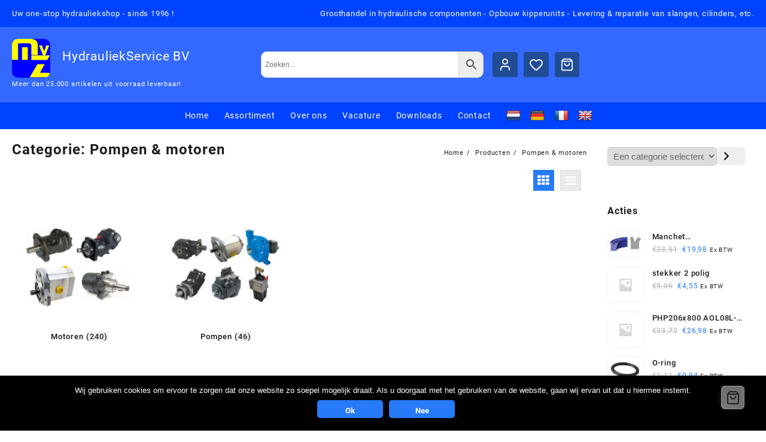

--- FILE ---
content_type: text/html; charset=UTF-8
request_url: https://www.hydrauliekservice.nl/homepage/product-categorie/pompen-motoren/
body_size: 71588
content:
<!DOCTYPE html>
<html lang="nl-NL">
<head>
	<meta charset="UTF-8">
	<meta name="viewport" content="width=device-width, initial-scale=1">
	<meta name="theme-color" content="#fff" />
	<link rel="profile" href="http://gmpg.org/xfn/11">
						<script>document.documentElement.className = document.documentElement.className + ' yes-js js_active js'</script>
			<title>Pompen &amp; motoren &#8211; HydrauliekService BV</title>
<meta name='robots' content='max-image-preview:large' />
	<style>img:is([sizes="auto" i], [sizes^="auto," i]) { contain-intrinsic-size: 3000px 1500px }</style>
	<link rel='dns-prefetch' href='//translate.google.com' />
<link rel="alternate" type="application/rss+xml" title="HydrauliekService BV &raquo; feed" href="https://www.hydrauliekservice.nl/homepage/feed/" />
<link rel="alternate" type="application/rss+xml" title="HydrauliekService BV &raquo; reacties feed" href="https://www.hydrauliekservice.nl/homepage/comments/feed/" />
<link rel="alternate" type="application/rss+xml" title="HydrauliekService BV &raquo; Pompen &amp; motoren Categorie feed" href="https://www.hydrauliekservice.nl/homepage/product-categorie/pompen-motoren/feed/" />
<link rel='stylesheet' id='wdp_cart-summary-css' href='https://www.hydrauliekservice.nl/wp-content/plugins/advanced-dynamic-pricing-for-woocommerce/BaseVersion/assets/css/cart-summary.css?ver=4.10.5' type='text/css' media='all' />
<link rel='stylesheet' id='taiowc-style-css' href='https://www.hydrauliekservice.nl/wp-content/plugins/th-all-in-one-woo-cart/assets/css/style.css?ver=6.8.3' type='text/css' media='all' />
<style id='taiowc-style-inline-css' type='text/css'>
.cart-heading svg{display:block}.cart_fixed_1 .taiowc-content{right:36px; bottom:36px; left:auto} .taiowc-wrap.cart_fixed_2{right:0;left:auto;}.cart_fixed_2 .taiowc-content{
    border-radius: 5px 0px 0px 0px;} .cart_fixed_2 .taiowc-cart-close{left:-20px;}
</style>
<link rel='stylesheet' id='th-icon-css-css' href='https://www.hydrauliekservice.nl/wp-content/plugins/th-all-in-one-woo-cart/th-icon/style.css?ver=2.2.4' type='text/css' media='all' />
<link rel='stylesheet' id='dashicons-css' href='https://www.hydrauliekservice.nl/wp-includes/css/dashicons.min.css?ver=6.8.3' type='text/css' media='all' />
<style id='dashicons-inline-css' type='text/css'>
[data-font="Dashicons"]:before {font-family: 'Dashicons' !important;content: attr(data-icon) !important;speak: none !important;font-weight: normal !important;font-variant: normal !important;text-transform: none !important;line-height: 1 !important;font-style: normal !important;-webkit-font-smoothing: antialiased !important;-moz-osx-font-smoothing: grayscale !important;}
</style>
<link rel='stylesheet' id='wp-block-library-css' href='https://www.hydrauliekservice.nl/wp-includes/css/dist/block-library/style.min.css?ver=6.8.3' type='text/css' media='all' />
<style id='wp-block-library-theme-inline-css' type='text/css'>
.wp-block-audio :where(figcaption){color:#555;font-size:13px;text-align:center}.is-dark-theme .wp-block-audio :where(figcaption){color:#ffffffa6}.wp-block-audio{margin:0 0 1em}.wp-block-code{border:1px solid #ccc;border-radius:4px;font-family:Menlo,Consolas,monaco,monospace;padding:.8em 1em}.wp-block-embed :where(figcaption){color:#555;font-size:13px;text-align:center}.is-dark-theme .wp-block-embed :where(figcaption){color:#ffffffa6}.wp-block-embed{margin:0 0 1em}.blocks-gallery-caption{color:#555;font-size:13px;text-align:center}.is-dark-theme .blocks-gallery-caption{color:#ffffffa6}:root :where(.wp-block-image figcaption){color:#555;font-size:13px;text-align:center}.is-dark-theme :root :where(.wp-block-image figcaption){color:#ffffffa6}.wp-block-image{margin:0 0 1em}.wp-block-pullquote{border-bottom:4px solid;border-top:4px solid;color:currentColor;margin-bottom:1.75em}.wp-block-pullquote cite,.wp-block-pullquote footer,.wp-block-pullquote__citation{color:currentColor;font-size:.8125em;font-style:normal;text-transform:uppercase}.wp-block-quote{border-left:.25em solid;margin:0 0 1.75em;padding-left:1em}.wp-block-quote cite,.wp-block-quote footer{color:currentColor;font-size:.8125em;font-style:normal;position:relative}.wp-block-quote:where(.has-text-align-right){border-left:none;border-right:.25em solid;padding-left:0;padding-right:1em}.wp-block-quote:where(.has-text-align-center){border:none;padding-left:0}.wp-block-quote.is-large,.wp-block-quote.is-style-large,.wp-block-quote:where(.is-style-plain){border:none}.wp-block-search .wp-block-search__label{font-weight:700}.wp-block-search__button{border:1px solid #ccc;padding:.375em .625em}:where(.wp-block-group.has-background){padding:1.25em 2.375em}.wp-block-separator.has-css-opacity{opacity:.4}.wp-block-separator{border:none;border-bottom:2px solid;margin-left:auto;margin-right:auto}.wp-block-separator.has-alpha-channel-opacity{opacity:1}.wp-block-separator:not(.is-style-wide):not(.is-style-dots){width:100px}.wp-block-separator.has-background:not(.is-style-dots){border-bottom:none;height:1px}.wp-block-separator.has-background:not(.is-style-wide):not(.is-style-dots){height:2px}.wp-block-table{margin:0 0 1em}.wp-block-table td,.wp-block-table th{word-break:normal}.wp-block-table :where(figcaption){color:#555;font-size:13px;text-align:center}.is-dark-theme .wp-block-table :where(figcaption){color:#ffffffa6}.wp-block-video :where(figcaption){color:#555;font-size:13px;text-align:center}.is-dark-theme .wp-block-video :where(figcaption){color:#ffffffa6}.wp-block-video{margin:0 0 1em}:root :where(.wp-block-template-part.has-background){margin-bottom:0;margin-top:0;padding:1.25em 2.375em}
</style>
<link rel='stylesheet' id='cb-carousel-style-css' href='https://www.hydrauliekservice.nl/wp-content/plugins/carousel-block/blocks/../build/carousel-legacy/style-index.css?ver=2.0.6' type='text/css' media='all' />
<style id='cb-carousel-v2-style-inline-css' type='text/css'>
.wp-block-cb-carousel-v2{position:relative}.wp-block-cb-carousel-v2[data-cb-pagination=true] .swiper-horizontal{margin-bottom:calc(var(--wp--custom--carousel-block--pagination-bullet-size, 8px)*4)}.wp-block-cb-carousel-v2 .cb-button-next,.wp-block-cb-carousel-v2 .cb-button-prev{color:var(--wp--custom--carousel-block--navigation-color,#000);height:var(--wp--custom--carousel-block--navigation-size,22px);margin-top:calc(0px - var(--wp--custom--carousel-block--navigation-size, 22px)/2);width:calc(var(--wp--custom--carousel-block--navigation-size, 22px)/44*27)}.wp-block-cb-carousel-v2 .cb-button-next:after,.wp-block-cb-carousel-v2 .cb-button-prev:after{font-size:var(--wp--custom--carousel-block--navigation-size,22px)}.wp-block-cb-carousel-v2 .cb-button-next:hover,.wp-block-cb-carousel-v2 .cb-button-prev:hover{color:var(--wp--custom--carousel-block--navigation-hover-color,var(--wp--custom--carousel-block--navigation-color,#000))}.wp-block-cb-carousel-v2 .cb-button-prev,.wp-block-cb-carousel-v2.cb-rtl .cb-button-next{left:calc(var(--wp--custom--carousel-block--navigation-size, 22px)*-1/44*27 - var(--wp--custom--carousel-block--navigation-sides-offset, 10px));right:auto}.wp-block-cb-carousel-v2 .cb-button-next,.wp-block-cb-carousel-v2.cb-rtl .cb-button-prev{left:auto;right:calc(var(--wp--custom--carousel-block--navigation-size, 22px)*-1/44*27 - var(--wp--custom--carousel-block--navigation-sides-offset, 10px))}.wp-block-cb-carousel-v2.cb-rtl .cb-button-next,.wp-block-cb-carousel-v2.cb-rtl .cb-button-prev{transform:scaleX(-1)}.wp-block-cb-carousel-v2 .cb-pagination.swiper-pagination-horizontal{bottom:var(--wp--custom--carousel-block--pagination-bottom,-20px);display:flex;justify-content:center;top:var(--wp--custom--carousel-block--pagination-top,auto)}.wp-block-cb-carousel-v2 .cb-pagination.swiper-pagination-horizontal.swiper-pagination-bullets .cb-pagination-bullet{margin:0 var(--wp--custom--carousel-block--pagination-bullet-horizontal-gap,4px)}.wp-block-cb-carousel-v2 .cb-pagination .cb-pagination-bullet{background:var(--wp--custom--carousel-block--pagination-bullet-color,var(--wp--custom--carousel-block--pagination-bullet-inactive-color,#000));height:var(--wp--custom--carousel-block--pagination-bullet-size,8px);opacity:var(--wp--custom--carousel-block--pagination-bullet-inactive-opacity,var(--wp--custom--carousel-block--pagination-bullet-opacity,.2));width:var(--wp--custom--carousel-block--pagination-bullet-size,8px)}.wp-block-cb-carousel-v2 .cb-pagination .cb-pagination-bullet.swiper-pagination-bullet-active{background:var(--wp--custom--carousel-block--pagination-bullet-active-color,#000);opacity:var(--wp--custom--carousel-block--pagination-bullet-active-opacity,1)}.wp-block-cb-carousel-v2 .cb-pagination .cb-pagination-bullet:not(.swiper-pagination-bullet-active):hover{background:var(--wp--custom--carousel-block--pagination-bullet-hover-color,var(--wp--custom--carousel-block--pagination-bullet-inactive-hover-color,var(--wp--custom--carousel-block--pagination-bullet-active-color,#000)));opacity:var(--wp--custom--carousel-block--pagination-bullet-inactive-hover-opacity,var(--wp--custom--carousel-block--pagination-bullet-inactive-opacity,.2))}.wp-block-cb-carousel-v2.alignfull .cb-button-next,.wp-block-cb-carousel-v2.alignfull .cb-button-prev{color:var(--wp--custom--carousel-block--navigation-alignfull-color,#000)}.wp-block-cb-carousel-v2.alignfull .cb-button-prev,.wp-block-cb-carousel-v2.alignfull.cb-rtl .cb-button-next{left:var(--wp--custom--carousel-block--navigation-sides-offset,10px);right:auto}.wp-block-cb-carousel-v2.alignfull .cb-button-next,.wp-block-cb-carousel-v2.alignfull.cb-rtl .cb-button-prev{left:auto;right:var(--wp--custom--carousel-block--navigation-sides-offset,10px)}.wp-block-cb-carousel-v2 .wp-block-image{margin-bottom:var(--wp--custom--carousel-block--image-margin-bottom,0);margin-top:var(--wp--custom--carousel-block--image-margin-top,0)}.wp-block-cb-carousel-v2 .wp-block-cover{margin-bottom:var(--wp--custom--carousel-block--cover-margin-bottom,0);margin-top:var(--wp--custom--carousel-block--cover-margin-top,0)}.wp-block-cb-carousel-v2 .wp-block-cover.aligncenter,.wp-block-cb-carousel-v2 .wp-block-image.aligncenter{margin-left:auto!important;margin-right:auto!important}

</style>
<link rel='stylesheet' id='th-advance-product-search-frontend-style-css' href='https://www.hydrauliekservice.nl/wp-content/plugins/th-advance-product-search/build/style-th-advance-product-search.css?ver=1761653452' type='text/css' media='all' />
<link rel='stylesheet' id='taiowc-frontend-style-css' href='https://www.hydrauliekservice.nl/wp-content/plugins/th-all-in-one-woo-cart/build/style-taiowc.css?ver=1768691341' type='text/css' media='all' />
<link rel='stylesheet' id='jquery-selectBox-css' href='https://www.hydrauliekservice.nl/wp-content/plugins/yith-woocommerce-wishlist/assets/css/jquery.selectBox.css?ver=1.2.0' type='text/css' media='all' />
<link rel='stylesheet' id='woocommerce_prettyPhoto_css-css' href='//www.hydrauliekservice.nl/wp-content/plugins/woocommerce/assets/css/prettyPhoto.css?ver=3.1.6' type='text/css' media='all' />
<link rel='stylesheet' id='yith-wcwl-main-css' href='https://www.hydrauliekservice.nl/wp-content/plugins/yith-woocommerce-wishlist/assets/css/style.css?ver=4.11.0' type='text/css' media='all' />
<style id='yith-wcwl-main-inline-css' type='text/css'>
 :root { --color-add-to-wishlist-background: #333333; --color-add-to-wishlist-text: #FFFFFF; --color-add-to-wishlist-border: #333333; --color-add-to-wishlist-background-hover: #333333; --color-add-to-wishlist-text-hover: #FFFFFF; --color-add-to-wishlist-border-hover: #333333; --rounded-corners-radius: 16px; --color-add-to-cart-background: #333333; --color-add-to-cart-text: #FFFFFF; --color-add-to-cart-border: #333333; --color-add-to-cart-background-hover: #4F4F4F; --color-add-to-cart-text-hover: #FFFFFF; --color-add-to-cart-border-hover: #4F4F4F; --add-to-cart-rounded-corners-radius: 16px; --color-button-style-1-background: #333333; --color-button-style-1-text: #FFFFFF; --color-button-style-1-border: #333333; --color-button-style-1-background-hover: #4F4F4F; --color-button-style-1-text-hover: #FFFFFF; --color-button-style-1-border-hover: #4F4F4F; --color-button-style-2-background: #333333; --color-button-style-2-text: #FFFFFF; --color-button-style-2-border: #333333; --color-button-style-2-background-hover: #4F4F4F; --color-button-style-2-text-hover: #FFFFFF; --color-button-style-2-border-hover: #4F4F4F; --color-wishlist-table-background: #FFFFFF; --color-wishlist-table-text: #6d6c6c; --color-wishlist-table-border: #FFFFFF; --color-headers-background: #F4F4F4; --color-share-button-color: #FFFFFF; --color-share-button-color-hover: #FFFFFF; --color-fb-button-background: #39599E; --color-fb-button-background-hover: #595A5A; --color-tw-button-background: #45AFE2; --color-tw-button-background-hover: #595A5A; --color-pr-button-background: #AB2E31; --color-pr-button-background-hover: #595A5A; --color-em-button-background: #FBB102; --color-em-button-background-hover: #595A5A; --color-wa-button-background: #00A901; --color-wa-button-background-hover: #595A5A; --feedback-duration: 3s } 
 :root { --color-add-to-wishlist-background: #333333; --color-add-to-wishlist-text: #FFFFFF; --color-add-to-wishlist-border: #333333; --color-add-to-wishlist-background-hover: #333333; --color-add-to-wishlist-text-hover: #FFFFFF; --color-add-to-wishlist-border-hover: #333333; --rounded-corners-radius: 16px; --color-add-to-cart-background: #333333; --color-add-to-cart-text: #FFFFFF; --color-add-to-cart-border: #333333; --color-add-to-cart-background-hover: #4F4F4F; --color-add-to-cart-text-hover: #FFFFFF; --color-add-to-cart-border-hover: #4F4F4F; --add-to-cart-rounded-corners-radius: 16px; --color-button-style-1-background: #333333; --color-button-style-1-text: #FFFFFF; --color-button-style-1-border: #333333; --color-button-style-1-background-hover: #4F4F4F; --color-button-style-1-text-hover: #FFFFFF; --color-button-style-1-border-hover: #4F4F4F; --color-button-style-2-background: #333333; --color-button-style-2-text: #FFFFFF; --color-button-style-2-border: #333333; --color-button-style-2-background-hover: #4F4F4F; --color-button-style-2-text-hover: #FFFFFF; --color-button-style-2-border-hover: #4F4F4F; --color-wishlist-table-background: #FFFFFF; --color-wishlist-table-text: #6d6c6c; --color-wishlist-table-border: #FFFFFF; --color-headers-background: #F4F4F4; --color-share-button-color: #FFFFFF; --color-share-button-color-hover: #FFFFFF; --color-fb-button-background: #39599E; --color-fb-button-background-hover: #595A5A; --color-tw-button-background: #45AFE2; --color-tw-button-background-hover: #595A5A; --color-pr-button-background: #AB2E31; --color-pr-button-background-hover: #595A5A; --color-em-button-background: #FBB102; --color-em-button-background-hover: #595A5A; --color-wa-button-background: #00A901; --color-wa-button-background-hover: #595A5A; --feedback-duration: 3s } 
</style>
<link rel='stylesheet' id='thaps-th-icon-css-css' href='https://www.hydrauliekservice.nl/wp-content/plugins/th-advance-product-search/th-icon/style.css?ver=6.8.3' type='text/css' media='all' />
<style id='global-styles-inline-css' type='text/css'>
:root{--wp--preset--aspect-ratio--square: 1;--wp--preset--aspect-ratio--4-3: 4/3;--wp--preset--aspect-ratio--3-4: 3/4;--wp--preset--aspect-ratio--3-2: 3/2;--wp--preset--aspect-ratio--2-3: 2/3;--wp--preset--aspect-ratio--16-9: 16/9;--wp--preset--aspect-ratio--9-16: 9/16;--wp--preset--color--black: #000000;--wp--preset--color--cyan-bluish-gray: #abb8c3;--wp--preset--color--white: #ffffff;--wp--preset--color--pale-pink: #f78da7;--wp--preset--color--vivid-red: #cf2e2e;--wp--preset--color--luminous-vivid-orange: #ff6900;--wp--preset--color--luminous-vivid-amber: #fcb900;--wp--preset--color--light-green-cyan: #7bdcb5;--wp--preset--color--vivid-green-cyan: #00d084;--wp--preset--color--pale-cyan-blue: #8ed1fc;--wp--preset--color--vivid-cyan-blue: #0693e3;--wp--preset--color--vivid-purple: #9b51e0;--wp--preset--gradient--vivid-cyan-blue-to-vivid-purple: linear-gradient(135deg,rgba(6,147,227,1) 0%,rgb(155,81,224) 100%);--wp--preset--gradient--light-green-cyan-to-vivid-green-cyan: linear-gradient(135deg,rgb(122,220,180) 0%,rgb(0,208,130) 100%);--wp--preset--gradient--luminous-vivid-amber-to-luminous-vivid-orange: linear-gradient(135deg,rgba(252,185,0,1) 0%,rgba(255,105,0,1) 100%);--wp--preset--gradient--luminous-vivid-orange-to-vivid-red: linear-gradient(135deg,rgba(255,105,0,1) 0%,rgb(207,46,46) 100%);--wp--preset--gradient--very-light-gray-to-cyan-bluish-gray: linear-gradient(135deg,rgb(238,238,238) 0%,rgb(169,184,195) 100%);--wp--preset--gradient--cool-to-warm-spectrum: linear-gradient(135deg,rgb(74,234,220) 0%,rgb(151,120,209) 20%,rgb(207,42,186) 40%,rgb(238,44,130) 60%,rgb(251,105,98) 80%,rgb(254,248,76) 100%);--wp--preset--gradient--blush-light-purple: linear-gradient(135deg,rgb(255,206,236) 0%,rgb(152,150,240) 100%);--wp--preset--gradient--blush-bordeaux: linear-gradient(135deg,rgb(254,205,165) 0%,rgb(254,45,45) 50%,rgb(107,0,62) 100%);--wp--preset--gradient--luminous-dusk: linear-gradient(135deg,rgb(255,203,112) 0%,rgb(199,81,192) 50%,rgb(65,88,208) 100%);--wp--preset--gradient--pale-ocean: linear-gradient(135deg,rgb(255,245,203) 0%,rgb(182,227,212) 50%,rgb(51,167,181) 100%);--wp--preset--gradient--electric-grass: linear-gradient(135deg,rgb(202,248,128) 0%,rgb(113,206,126) 100%);--wp--preset--gradient--midnight: linear-gradient(135deg,rgb(2,3,129) 0%,rgb(40,116,252) 100%);--wp--preset--font-size--small: 13px;--wp--preset--font-size--medium: 20px;--wp--preset--font-size--large: 36px;--wp--preset--font-size--x-large: 42px;--wp--preset--spacing--20: 0.44rem;--wp--preset--spacing--30: 0.67rem;--wp--preset--spacing--40: 1rem;--wp--preset--spacing--50: 1.5rem;--wp--preset--spacing--60: 2.25rem;--wp--preset--spacing--70: 3.38rem;--wp--preset--spacing--80: 5.06rem;--wp--preset--shadow--natural: 6px 6px 9px rgba(0, 0, 0, 0.2);--wp--preset--shadow--deep: 12px 12px 50px rgba(0, 0, 0, 0.4);--wp--preset--shadow--sharp: 6px 6px 0px rgba(0, 0, 0, 0.2);--wp--preset--shadow--outlined: 6px 6px 0px -3px rgba(255, 255, 255, 1), 6px 6px rgba(0, 0, 0, 1);--wp--preset--shadow--crisp: 6px 6px 0px rgba(0, 0, 0, 1);}:root { --wp--style--global--content-size: 800px;--wp--style--global--wide-size: 1300px; }:where(body) { margin: 0; }.wp-site-blocks > .alignleft { float: left; margin-right: 2em; }.wp-site-blocks > .alignright { float: right; margin-left: 2em; }.wp-site-blocks > .aligncenter { justify-content: center; margin-left: auto; margin-right: auto; }:where(.wp-site-blocks) > * { margin-block-start: 24px; margin-block-end: 0; }:where(.wp-site-blocks) > :first-child { margin-block-start: 0; }:where(.wp-site-blocks) > :last-child { margin-block-end: 0; }:root { --wp--style--block-gap: 24px; }:root :where(.is-layout-flow) > :first-child{margin-block-start: 0;}:root :where(.is-layout-flow) > :last-child{margin-block-end: 0;}:root :where(.is-layout-flow) > *{margin-block-start: 24px;margin-block-end: 0;}:root :where(.is-layout-constrained) > :first-child{margin-block-start: 0;}:root :where(.is-layout-constrained) > :last-child{margin-block-end: 0;}:root :where(.is-layout-constrained) > *{margin-block-start: 24px;margin-block-end: 0;}:root :where(.is-layout-flex){gap: 24px;}:root :where(.is-layout-grid){gap: 24px;}.is-layout-flow > .alignleft{float: left;margin-inline-start: 0;margin-inline-end: 2em;}.is-layout-flow > .alignright{float: right;margin-inline-start: 2em;margin-inline-end: 0;}.is-layout-flow > .aligncenter{margin-left: auto !important;margin-right: auto !important;}.is-layout-constrained > .alignleft{float: left;margin-inline-start: 0;margin-inline-end: 2em;}.is-layout-constrained > .alignright{float: right;margin-inline-start: 2em;margin-inline-end: 0;}.is-layout-constrained > .aligncenter{margin-left: auto !important;margin-right: auto !important;}.is-layout-constrained > :where(:not(.alignleft):not(.alignright):not(.alignfull)){max-width: var(--wp--style--global--content-size);margin-left: auto !important;margin-right: auto !important;}.is-layout-constrained > .alignwide{max-width: var(--wp--style--global--wide-size);}body .is-layout-flex{display: flex;}.is-layout-flex{flex-wrap: wrap;align-items: center;}.is-layout-flex > :is(*, div){margin: 0;}body .is-layout-grid{display: grid;}.is-layout-grid > :is(*, div){margin: 0;}body{padding-top: 0px;padding-right: 0px;padding-bottom: 0px;padding-left: 0px;}a:where(:not(.wp-element-button)){text-decoration: none;}:root :where(.wp-element-button, .wp-block-button__link){background-color: #32373c;border-width: 0;color: #fff;font-family: inherit;font-size: inherit;line-height: inherit;padding: calc(0.667em + 2px) calc(1.333em + 2px);text-decoration: none;}.has-black-color{color: var(--wp--preset--color--black) !important;}.has-cyan-bluish-gray-color{color: var(--wp--preset--color--cyan-bluish-gray) !important;}.has-white-color{color: var(--wp--preset--color--white) !important;}.has-pale-pink-color{color: var(--wp--preset--color--pale-pink) !important;}.has-vivid-red-color{color: var(--wp--preset--color--vivid-red) !important;}.has-luminous-vivid-orange-color{color: var(--wp--preset--color--luminous-vivid-orange) !important;}.has-luminous-vivid-amber-color{color: var(--wp--preset--color--luminous-vivid-amber) !important;}.has-light-green-cyan-color{color: var(--wp--preset--color--light-green-cyan) !important;}.has-vivid-green-cyan-color{color: var(--wp--preset--color--vivid-green-cyan) !important;}.has-pale-cyan-blue-color{color: var(--wp--preset--color--pale-cyan-blue) !important;}.has-vivid-cyan-blue-color{color: var(--wp--preset--color--vivid-cyan-blue) !important;}.has-vivid-purple-color{color: var(--wp--preset--color--vivid-purple) !important;}.has-black-background-color{background-color: var(--wp--preset--color--black) !important;}.has-cyan-bluish-gray-background-color{background-color: var(--wp--preset--color--cyan-bluish-gray) !important;}.has-white-background-color{background-color: var(--wp--preset--color--white) !important;}.has-pale-pink-background-color{background-color: var(--wp--preset--color--pale-pink) !important;}.has-vivid-red-background-color{background-color: var(--wp--preset--color--vivid-red) !important;}.has-luminous-vivid-orange-background-color{background-color: var(--wp--preset--color--luminous-vivid-orange) !important;}.has-luminous-vivid-amber-background-color{background-color: var(--wp--preset--color--luminous-vivid-amber) !important;}.has-light-green-cyan-background-color{background-color: var(--wp--preset--color--light-green-cyan) !important;}.has-vivid-green-cyan-background-color{background-color: var(--wp--preset--color--vivid-green-cyan) !important;}.has-pale-cyan-blue-background-color{background-color: var(--wp--preset--color--pale-cyan-blue) !important;}.has-vivid-cyan-blue-background-color{background-color: var(--wp--preset--color--vivid-cyan-blue) !important;}.has-vivid-purple-background-color{background-color: var(--wp--preset--color--vivid-purple) !important;}.has-black-border-color{border-color: var(--wp--preset--color--black) !important;}.has-cyan-bluish-gray-border-color{border-color: var(--wp--preset--color--cyan-bluish-gray) !important;}.has-white-border-color{border-color: var(--wp--preset--color--white) !important;}.has-pale-pink-border-color{border-color: var(--wp--preset--color--pale-pink) !important;}.has-vivid-red-border-color{border-color: var(--wp--preset--color--vivid-red) !important;}.has-luminous-vivid-orange-border-color{border-color: var(--wp--preset--color--luminous-vivid-orange) !important;}.has-luminous-vivid-amber-border-color{border-color: var(--wp--preset--color--luminous-vivid-amber) !important;}.has-light-green-cyan-border-color{border-color: var(--wp--preset--color--light-green-cyan) !important;}.has-vivid-green-cyan-border-color{border-color: var(--wp--preset--color--vivid-green-cyan) !important;}.has-pale-cyan-blue-border-color{border-color: var(--wp--preset--color--pale-cyan-blue) !important;}.has-vivid-cyan-blue-border-color{border-color: var(--wp--preset--color--vivid-cyan-blue) !important;}.has-vivid-purple-border-color{border-color: var(--wp--preset--color--vivid-purple) !important;}.has-vivid-cyan-blue-to-vivid-purple-gradient-background{background: var(--wp--preset--gradient--vivid-cyan-blue-to-vivid-purple) !important;}.has-light-green-cyan-to-vivid-green-cyan-gradient-background{background: var(--wp--preset--gradient--light-green-cyan-to-vivid-green-cyan) !important;}.has-luminous-vivid-amber-to-luminous-vivid-orange-gradient-background{background: var(--wp--preset--gradient--luminous-vivid-amber-to-luminous-vivid-orange) !important;}.has-luminous-vivid-orange-to-vivid-red-gradient-background{background: var(--wp--preset--gradient--luminous-vivid-orange-to-vivid-red) !important;}.has-very-light-gray-to-cyan-bluish-gray-gradient-background{background: var(--wp--preset--gradient--very-light-gray-to-cyan-bluish-gray) !important;}.has-cool-to-warm-spectrum-gradient-background{background: var(--wp--preset--gradient--cool-to-warm-spectrum) !important;}.has-blush-light-purple-gradient-background{background: var(--wp--preset--gradient--blush-light-purple) !important;}.has-blush-bordeaux-gradient-background{background: var(--wp--preset--gradient--blush-bordeaux) !important;}.has-luminous-dusk-gradient-background{background: var(--wp--preset--gradient--luminous-dusk) !important;}.has-pale-ocean-gradient-background{background: var(--wp--preset--gradient--pale-ocean) !important;}.has-electric-grass-gradient-background{background: var(--wp--preset--gradient--electric-grass) !important;}.has-midnight-gradient-background{background: var(--wp--preset--gradient--midnight) !important;}.has-small-font-size{font-size: var(--wp--preset--font-size--small) !important;}.has-medium-font-size{font-size: var(--wp--preset--font-size--medium) !important;}.has-large-font-size{font-size: var(--wp--preset--font-size--large) !important;}.has-x-large-font-size{font-size: var(--wp--preset--font-size--x-large) !important;}
:root :where(.wp-block-pullquote){font-size: 1.5em;line-height: 1.6;}
</style>
<link rel='stylesheet' id='anww-css' href='https://www.hydrauliekservice.nl/wp-content/plugins/accessibility-new-window-warnings/assets/css/accessibility-new-window-warnings-min.css?ver=1.2.0' type='text/css' media='all' />
<link rel='stylesheet' id='contact-form-7-css' href='https://www.hydrauliekservice.nl/wp-content/plugins/contact-form-7/includes/css/styles.css?ver=6.1.4' type='text/css' media='all' />
<link rel='stylesheet' id='cookie-notice-front-css' href='https://www.hydrauliekservice.nl/wp-content/plugins/cookie-notice/css/front.min.css?ver=2.5.11' type='text/css' media='all' />
<link rel='stylesheet' id='google-language-translator-css' href='https://www.hydrauliekservice.nl/wp-content/plugins/google-language-translator/css/style.css?ver=6.0.20' type='text/css' media='' />
<link rel='stylesheet' id='woocommerce-layout-css' href='https://www.hydrauliekservice.nl/wp-content/plugins/woocommerce/assets/css/woocommerce-layout.css?ver=10.4.3' type='text/css' media='all' />
<link rel='stylesheet' id='woocommerce-smallscreen-css' href='https://www.hydrauliekservice.nl/wp-content/plugins/woocommerce/assets/css/woocommerce-smallscreen.css?ver=10.4.3' type='text/css' media='only screen and (max-width: 768px)' />
<link rel='stylesheet' id='woocommerce-general-css' href='https://www.hydrauliekservice.nl/wp-content/plugins/woocommerce/assets/css/woocommerce.css?ver=10.4.3' type='text/css' media='all' />
<style id='woocommerce-inline-inline-css' type='text/css'>
.woocommerce form .form-row .required { visibility: visible; }
</style>
<link rel='stylesheet' id='aws-style-css' href='https://www.hydrauliekservice.nl/wp-content/plugins/advanced-woo-search/assets/css/common.min.css?ver=3.52' type='text/css' media='all' />
<link rel='stylesheet' id='font-awesome-th-css' href='https://www.hydrauliekservice.nl/wp-content/themes/big-store/third-party/fonts/font-awesome/css/font-awesome.css?ver=2.1.4' type='text/css' media='all' />
<link rel='stylesheet' id='th-icon-css' href='https://www.hydrauliekservice.nl/wp-content/themes/big-store/third-party/fonts/th-icon/style.css?ver=2.1.4' type='text/css' media='all' />
<link rel='stylesheet' id='animate-css' href='https://www.hydrauliekservice.nl/wp-content/themes/big-store/css/animate.css?ver=2.1.4' type='text/css' media='all' />
<link rel='stylesheet' id='owl.carousel-css-css' href='https://www.hydrauliekservice.nl/wp-content/themes/big-store/css/owl.carousel.css?ver=2.1.4' type='text/css' media='all' />
<link rel='stylesheet' id='big-store-pro-menu-css' href='https://www.hydrauliekservice.nl/wp-content/themes/big-store/css/big-store-menu.css?ver=2.1.4' type='text/css' media='all' />
<link rel='stylesheet' id='big-store-main-style-css' href='https://www.hydrauliekservice.nl/wp-content/themes/big-store/css/style.css?ver=2.1.4' type='text/css' media='all' />
<link rel='stylesheet' id='chld_thm_cfg_parent-css' href='https://www.hydrauliekservice.nl/wp-content/themes/big-store/style.css?ver=6.8.3' type='text/css' media='all' />
<link rel='stylesheet' id='big-store-style-css' href='https://www.hydrauliekservice.nl/wp-content/themes/big-store-child/style.css?ver=2.1.4' type='text/css' media='all' />
<style id='big-store-style-inline-css' type='text/css'>
@media (min-width: 769px){.thunk-logo img,.sticky-header .logo-content img{
    max-width: 50px;
  }}@media (max-width: 768px){.thunk-logo img,.sticky-header .logo-content img{
    max-width: 225px;
  }}@media (max-width: 550px){.thunk-logo img,.sticky-header .logo-content img{
    max-width: 225px;
  }}.top-header,body.big-store-dark .top-header{border-bottom-color:#3369ff}.top-footer,body.big-store-dark .top-footer{border-bottom-color:#fff}@media (min-width: 769px){.top-footer .top-footer-bar{
    line-height: 32px;
  }}@media (max-width: 768px){.top-footer .top-footer-bar{
    line-height: 30px;
  }}@media (max-width: 550px){.top-footer .top-footer-bar{
    line-height: 30px;
  }}.below-footer,body.big-store-dark .below-footer{border-top-color:}a:hover, .big-store-menu li a:hover, .big-store-menu .current-menu-item a,.top-header .top-header-bar .big-store-menu li a:hover, .top-header .top-header-bar  .big-store-menu .current-menu-item a,.summary .yith-wcwl-add-to-wishlist.show .add_to_wishlist::before, .summary .yith-wcwl-add-to-wishlist .yith-wcwl-wishlistaddedbrowse.show a::before, .summary .yith-wcwl-add-to-wishlist .yith-wcwl-wishlistexistsbrowse.show a::before,.woocommerce .entry-summary a.compare.button.added:before,.header-icon a:hover,.thunk-related-links .nav-links a:hover,.woocommerce .thunk-list-view ul.products li.product.thunk-woo-product-list .price,.woocommerce .woocommerce-error .button, .woocommerce .woocommerce-info .button, .woocommerce .woocommerce-message .button,article.thunk-post-article .thunk-readmore.button,.thunk-compare a:hover,.woocommerce .thunk-product-hover a.th-button,.woocommerce ul.cart_list li .woocommerce-Price-amount, .woocommerce ul.product_list_widget li .woocommerce-Price-amount,.big-store-load-more button,.page-contact .leadform-show-form label,.thunk-contact-col .fa,.summary .yith-wcwl-wishlistaddedbrowse a, .summary .yith-wcwl-wishlistexistsbrowse a,.thunk-title .title:before,.thunk-hglt-icon,.woocommerce .thunk-product-content .star-rating,.thunk-product-cat-list.slider a:hover, .thunk-product-cat-list li a:hover,.site-title span a:hover,.cart-icon a span:hover,.thunk-product-list-section .thunk-list .thunk-product-content .woocommerce-LoopProduct-title:hover, .thunk-product-tab-list-section .thunk-list .thunk-product-content .woocommerce-LoopProduct-title:hover,.thunk-woo-product-list .woocommerce-loop-product__title a:hover,.mobile-nav-tab-category ul[data-menu-style='accordion'] li a:hover, .big-store-menu > li > a:hover, .top-header-bar .big-store-menu > li > a:hover, .bottom-header-bar .big-store-menu > li > a:hover, .big-store-menu li ul.sub-menu li a:hover,.header-support-content i,.slider-cat-title a:before,[type='submit'],.header-support-content a:hover,.mhdrthree .site-title span a:hover,.mobile-nav-bar .big-store-menu > li > a:hover,.woocommerce .widget_rating_filter ul li .star-rating,.woocommerce .star-rating::before,.woocommerce .widget_rating_filter ul li a,.search-close-btn,.woocommerce .thunk-single-product-summary-wrap .woocommerce-product-rating .star-rating,.woocommerce #alm-quick-view-modal .woocommerce-product-rating .star-rating,.summary .woosw-added:before,.thunk-product .woosw-btn.woosw-added, .woocommerce .entry-summary a.th-product-compare-btn.btn_type:before,.woocommerce .entry-summary a.th-product-compare-btn.th-added-compare:before, .woocommerce .entry-summary a.th-product-compare-btn.th-added-compare{color:#277bf9;}  .woocommerce a.remove:hover,.thunk-vertical-cat-tab .thunk-heading-wrap:before,.slide-layout-1 .slider-content-caption a.slide-btn{background:#277bf9!important;} .widget_big_store_tabbed_product_widget .thunk-woo-product-list:hover .thunk-product,.woocommerce .entry-summary a.th-product-compare-btn.th-added-compare{border-color:#277bf9;}.single_add_to_cart_button.button.alt, .woocommerce #respond input#submit.alt, .woocommerce a.button.alt, .woocommerce button.button.alt, .woocommerce input.button.alt, .woocommerce #respond input#submit, .woocommerce button.button, .woocommerce input.button,.cat-list a:after,.tagcloud a:hover, .thunk-tags-wrapper a:hover,.ribbon-btn,.btn-main-header,.page-contact .leadform-show-form input[type='submit'],.woocommerce .widget_price_filter .big-store-widget-content .ui-slider .ui-slider-range,
.woocommerce .widget_price_filter .big-store-widget-content .ui-slider .ui-slider-handle,.entry-content form.post-password-form input[type='submit'],#bigstore-mobile-bar a,#bigstore-mobile-bar,.post-slide-widget .owl-carousel .owl-nav button:hover,.woocommerce div.product form.cart .button,#search-button,#search-button:hover, .woocommerce ul.products li.product .button:hover,.slider-content-caption a.slide-btn,.page-template-frontpage .owl-carousel button.owl-dot, .woocommerce #alm-quick-view-modal .alm-qv-image-slider .flex-control-paging li a,.button.return.wc-backward,.button.return.wc-backward:hover,.woocommerce .thunk-product-hover a.th-button:hover,
.woocommerce .thunk-product-hover .thunk-wishlist a.add_to_wishlist:hover,
.thunk-wishlist .yith-wcwl-wishlistaddedbrowse:hover,
.thunk-wishlist .yith-wcwl-wishlistexistsbrowse:hover,
.thunk-quickview a:hover, .thunk-compare .compare-button a.compare.button:hover,
.thunk-woo-product-list .thunk-quickview a:hover,.woocommerce .thunk-product-hover a.th-button:hover,#alm-quick-view-modal .alm-qv-image-slider .flex-control-paging li a.flex-active,.menu-close-btn:hover:before, .menu-close-btn:hover:after,.cart-close-btn:hover:after,.cart-close-btn:hover:before,.cart-contents .count-item,[type='submit']:hover,.comment-list .reply a,.nav-links .page-numbers.current, .nav-links .page-numbers:hover,.woocommerce .thunk-product-image-tab-section .thunk-product-hover a.th-button:hover,.woocommerce .thunk-product-slide-section .thunk-product-hover a.th-button:hover,.woocommerce .thunk-compare .compare-button a.compare.button:hover,.thunk-product .woosw-btn:hover,.thunk-product-hover .yith-wcwl-add-to-wishlist-button:hover,.thunk-wishlist .thw-add-to-wishlist-button:hover{background:#277bf9}
  .open-cart p.buttons a:hover,
  .woocommerce #respond input#submit.alt:hover, .woocommerce a.button.alt:hover, .woocommerce button.button.alt:hover, .woocommerce input.button.alt:hover, .woocommerce #respond input#submit:hover, .woocommerce button.button:hover, .woocommerce input.button:hover,.thunk-slide .owl-nav button.owl-prev:hover, .thunk-slide .owl-nav button.owl-next:hover, .big-store-slide-post .owl-nav button.owl-prev:hover, .big-store-slide-post .owl-nav button.owl-next:hover,.thunk-list-grid-switcher a.selected, .thunk-list-grid-switcher a:hover,.woocommerce .woocommerce-error .button:hover, .woocommerce .woocommerce-info .button:hover, .woocommerce .woocommerce-message .button:hover,#searchform [type='submit']:hover,article.thunk-post-article .thunk-readmore.button:hover,.big-store-load-more button:hover,.woocommerce nav.woocommerce-pagination ul li a:focus, .woocommerce nav.woocommerce-pagination ul li a:hover, .woocommerce nav.woocommerce-pagination ul li span.current,.thunk-top2-slide.owl-carousel .owl-nav button:hover,.product-slide-widget .owl-carousel .owl-nav button:hover, .thunk-slide.thunk-brand .owl-nav button:hover,.thunk-heading-wrap:before,.woocommerce ul.products li.product .thunk-product-hover a.th-button:hover{background-color:#277bf9;} 
  .thunk-product-hover .th-button.th-button, .woocommerce ul.products .thunk-product-hover .th-button, .woocommerce .thunk-product-hover a.th-butto, .woocommerce ul.products li.product .product_type_variable, .woocommerce ul.products li.product a.button.product_type_grouped,.open-cart p.buttons a:hover,.thunk-slide .owl-nav button.owl-prev:hover, .thunk-slide .owl-nav button.owl-next:hover, .big-store-slide-post .owl-nav button.owl-prev:hover, .big-store-slide-post .owl-nav button.owl-next:hover,body .woocommerce-tabs .tabs li a::before,.thunk-list-grid-switcher a.selected, .thunk-list-grid-switcher a:hover,.woocommerce .woocommerce-error .button, .woocommerce .woocommerce-info .button, .woocommerce .woocommerce-message .button,#searchform [type='submit']:hover,article.thunk-post-article .thunk-readmore.button,.woocommerce .thunk-product-hover a.th-button,.big-store-load-more button,.thunk-top2-slide.owl-carousel .owl-nav button:hover,.product-slide-widget .owl-carousel .owl-nav button:hover, .thunk-slide.thunk-brand .owl-nav button:hover,.page-contact .leadform-show-form input[type='submit'],.woocommerce .thunk-product-hover a.product_type_simple,.post-slide-widget .owl-carousel .owl-nav button:hover{border-color:#277bf9} .loader {
    border-right: 4px solid #277bf9;
    border-bottom: 4px solid #277bf9;
    border-left: 4px solid #277bf9;}
    .woocommerce .thunk-product-image-cat-slide .thunk-woo-product-list:hover .thunk-product,.woocommerce .thunk-product-image-cat-slide .thunk-woo-product-list:hover .thunk-product,[type='submit']{border-color:#277bf9} .big-store-off-canvas-sidebar-wrapper .menu-close-btn:hover,.main-header .cart-close-btn:hover{color:#277bf9;}body,.woocommerce-error, .woocommerce-info, .woocommerce-message {color: }.site-title span a,.sprt-tel b,.widget.woocommerce .widget-title, .open-widget-content .widget-title, .widget-title,.thunk-title .title,.thunk-hglt-box h6,h2.thunk-post-title a, h1.thunk-post-title ,#reply-title,h4.author-header,.page-head h1,.woocommerce div.product .product_title, section.related.products h2, section.upsells.products h2, .woocommerce #reviews #comments h2,.woocommerce table.shop_table thead th, .cart-subtotal, .order-total,.cross-sells h2, .cart_totals h2,.woocommerce-billing-fields h3,.page-head h1 a{color: }a,#open-above-menu.big-store-menu > li > a{color:} #open-above-menu.big-store-menu > li > a:hover,#open-above-menu.big-store-menu li a:hover{color:}.big_store_overlayloader{background-color:#3369ff}#move-to-top{background:#ffd200;color:}.thunk-slider-section.slide-layout-3:before{background:#eaeaea}.thunk-slider-section.slide-layout-3{background-image:url();
    background-repeat:no-repeat;
    background-position:center center;
    background-size:auto;
    background-attachment:scroll;}section.thunk-ribbon-section{background-image:url();
    background-repeat:no-repeat;
    background-position:center center;
    background-size:auto;
    background-attachment:scroll;}.top-header:before{background:#0043ff}.top-header{background-image:url();
   }.top-header .top-header-bar{color:#fff} .top-header .top-header-bar a{color:#fff}.main-header:before,.sticky-header:before, .search-wrapper:before{background:#3369ff}
    .site-description,main-header-col1,.header-support-content,.mhdrthree .site-description p{color:#fff} .mhdrthree .site-title span a,.header-support-content a, .thunk-icon .count-item,.main-header a,.thunk-icon .cart-icon a.cart-contents,.sticky-header .site-title a {color:#fff}.below-header:before{background:#0043ff}
      .menu-category-list .toggle-title,.toggle-icon{color:}
      .below-header .cat-icon span{background:}
   .header-icon a ,.header-support-icon a.whishlist, .thunk-icon .cart-icon a.cart-contents i,.cat-icon,.sticky-header .header-icon a , .sticky-header .thunk-icon .cart-icon a.cart-contents,.responsive-main-header .header-support-icon a,.responsive-main-header .thunk-icon .cart-icon a.cart-contents,.responsive-main-header .menu-toggle .menu-btn,.sticky-header-bar .menu-toggle .menu-btn,.header-icon a.account,.header-icon a.prd-search .header-support-icon a.compare i {background:#1f4c94;color:#fff;} 
    .header-support-icon a.whishlist i {color:#fff!important;}
    .cat-icon span,.menu-toggle .icon-bar{background:#fff;}.thunk-icon .taiowcp-icon ,.header-support-icon .taiowcp-icon .th-icon, .header-support-icon .taiowc-icon .th-icon, .sticky-header-col3 .taiowcp-icon .th-icon, .sticky-header-col3 .taiowc-icon .th-icon, .taiowcp-content .taiowcp-total, .taiowc-content .taiowcp-total,.header-support-icon a.whishlist span, .header-support-icon a.compare span{color:#fff;} .thunk-icon .taiowcp-content .taiowcp-total,.thunk-icon .taiowc-content .taiowc-cart-item,.header-icon a, .sticky-header-col3 .header-icon a, .sticky-header-col3 .header-icon a.prd-search-icon > .tapsp-search-box > .th-icon, .header-icon a.prd-search-icon > .thaps-search-box > .th-icon,.sticky-header-col3 .header-icon a.prd-search-icon > .thaps-search-box > .th-icon,.header-icon a.prd-search-icon > .tapsp-search-box > .th-icon,.responsive-main-header .taiowcp-icon .th-icon, .responsive-main-header .taiowc-icon .th-icon{color:#fff;} .thunk-icon .taiowcp-icon, .thunk-icon .taiowcp-cart-item,.header-icon a, .sticky-header-col3 .header-icon a, .sticky-header-col3 .header-icon a.prd-search-icon > .tapsp-search-box > .th-icon, .sticky-header-col3 .header-icon a.prd-search-icon > .thaps-search-box > .th-icon,.header-icon a.prd-search-icon > .tapsp-search-box > .th-icon,.header-support-icon .taiowc-wrap,.header-support-icon .taiowcp-wrap,  .sticky-header-col3 .taiowc-wrap, .sticky-header-col3 .taiowcp-wrap,.responsive-main-header .taiowc-wrap, .responsive-main-header .taiowcp-wrap,.header-icon a.prd-search-icon > .thaps-search-box > .th-icon{background:#1f4c94;}.big-store-menu > li > a,.menu-category-list .toggle-title,.toggle-icon{color:} .big-store-menu > li > a:hover,.big-store-menu .current-menu-item a{color:#eded00}.big-store-menu li ul.sub-menu li a{color:#ffffff} .big-store-menu li ul.sub-menu li a:hover{color:#eded00}   .big-store-menu ul.sub-menu{background:#3369ff}.thunk-woo-product-list .woocommerce-loop-product__title {
    overflow: hidden;
    text-overflow: inherit;
    display: inherit;
    -webkit-box-orient: inherit;
    -webkit-line-clamp: inherit;
    line-height: 24px;
    max-height: inherit;}.tooltip-show-with-title{background-color:}
        .tooltip-show-with-title{color:}
        .tooltip-show-with-title{border:}
        .tooltip-show-with-title .pointer_{fill:}
      .span.th-ttt {color:} .woocommerce .entry-summary .woosw-btn{
  display:none;
}
@font-face{font-family:"th-icon";src:url("https://www.hydrauliekservice.nl/wp-content/themes/big-store/third-party/fonts/th-icon/fonts/th-icon.ttf?k3xn19") format("truetype");font-weight:normal;font-style:normal;font-display:block;}
</style>
<link rel='stylesheet' id='open-quick-view-css' href='https://www.hydrauliekservice.nl/wp-content/themes/big-store/inc/woocommerce/quick-view/css/quick-view.css?ver=6.8.3' type='text/css' media='all' />
<link rel='stylesheet' id='chld_thm_cfg_separate-css' href='https://www.hydrauliekservice.nl/wp-content/themes/big-store-child/ctc-style.css?ver=6.8.3' type='text/css' media='all' />
<link rel='stylesheet' id='mollie-applepaydirect-css' href='https://www.hydrauliekservice.nl/wp-content/plugins/mollie-payments-for-woocommerce/public/css/mollie-applepaydirect.min.css?ver=1768864157' type='text/css' media='screen' />
<link rel='stylesheet' id='th-advance-product-search-front-css' href='https://www.hydrauliekservice.nl/wp-content/plugins/th-advance-product-search/assets/css/thaps-front-style.css?ver=1.3.1' type='text/css' media='all' />
<style id='th-advance-product-search-front-inline-css' type='text/css'>
.thaps-search-box{max-width:550px;}.thaps-from-wrap,input[type='text'].thaps-search-autocomplete,.thaps-box-open .thaps-icon-arrow{background-color:;} .thaps-from-wrap{background-color:;} input[type='text'].thaps-search-autocomplete, input[type='text'].thaps-search-autocomplete::-webkit-input-placeholder{color:;} .thaps-from-wrap,.thaps-autocomplete-suggestions{border-color:;}

 .thaps-box-open .thaps-icon-arrow{border-left-color:;border-top-color:;} 

 #thaps-search-button{background:; color:;} 

 #thaps-search-button:hover{background:; color:;}

 .submit-active #thaps-search-button .th-icon path{color:;} .thaps-suggestion-heading .thaps-title, .thaps-suggestion-heading .thaps-title strong{color:;} .thaps-title,.thaps-suggestion-taxonomy-product-cat .thaps-title, .thaps-suggestion-more .thaps-title strong{color:;} .thaps-sku, .thaps-desc, .thaps-price,.thaps-price del{color:;} .thaps-suggestion-heading{border-color:;} .thaps-autocomplete-selected,.thaps-suggestion-more:hover{background:;} .thaps-autocomplete-suggestions,.thaps-suggestion-more{background:;} .thaps-title strong{color:;} 
</style>
<link rel='stylesheet' id='wdp_pricing-table-css' href='https://www.hydrauliekservice.nl/wp-content/plugins/advanced-dynamic-pricing-for-woocommerce/BaseVersion/assets/css/pricing-table.css?ver=4.10.5' type='text/css' media='all' />
<link rel='stylesheet' id='wdp_deals-table-css' href='https://www.hydrauliekservice.nl/wp-content/plugins/advanced-dynamic-pricing-for-woocommerce/BaseVersion/assets/css/deals-table.css?ver=4.10.5' type='text/css' media='all' />
<script type="text/javascript" src="https://www.hydrauliekservice.nl/wp-includes/js/jquery/jquery.min.js?ver=3.7.1" id="jquery-core-js"></script>
<script type="text/javascript" src="https://www.hydrauliekservice.nl/wp-includes/js/jquery/jquery-migrate.min.js?ver=3.4.1" id="jquery-migrate-js"></script>
<script type="text/javascript" id="taiowc-cart-script-js-extra">
/* <![CDATA[ */
var taiowc_param = {"ajax_url":"https:\/\/www.hydrauliekservice.nl\/wp-admin\/admin-ajax.php","wc_ajax_url":"\/homepage\/?wc-ajax=%%endpoint%%","update_qty_nonce":"23a571dae3","html":{"successNotice":"<ul class=\"taiowc-notices-msg\"><li class=\"taiowc-notice-success\"><\/li><\/ul>","errorNotice":"<ul class=\"taiowc-notices-msg\"><li class=\"taiowc-notice-error\"><\/li><\/ul>"},"taiowc-cart_open":"simple-open"};
/* ]]> */
</script>
<script type="text/javascript" src="https://www.hydrauliekservice.nl/wp-content/plugins/th-all-in-one-woo-cart/assets/js/taiowc-cart.js?ver=2.2.4" id="taiowc-cart-script-js" defer="defer" data-wp-strategy="defer"></script>
<script type="text/javascript" id="cookie-notice-front-js-before">
/* <![CDATA[ */
var cnArgs = {"ajaxUrl":"https:\/\/www.hydrauliekservice.nl\/wp-admin\/admin-ajax.php","nonce":"4260869cf9","hideEffect":"fade","position":"bottom","onScroll":true,"onScrollOffset":100,"onClick":true,"cookieName":"cookie_notice_accepted","cookieTime":2592000,"cookieTimeRejected":2592000,"globalCookie":false,"redirection":false,"cache":true,"revokeCookies":false,"revokeCookiesOpt":"automatic"};
/* ]]> */
</script>
<script type="text/javascript" src="https://www.hydrauliekservice.nl/wp-content/plugins/cookie-notice/js/front.min.js?ver=2.5.11" id="cookie-notice-front-js"></script>
<script type="text/javascript" src="https://www.hydrauliekservice.nl/wp-content/plugins/woocommerce/assets/js/js-cookie/js.cookie.min.js?ver=2.1.4-wc.10.4.3" id="wc-js-cookie-js" defer="defer" data-wp-strategy="defer"></script>
<script type="text/javascript" id="wc-cart-fragments-js-extra">
/* <![CDATA[ */
var wc_cart_fragments_params = {"ajax_url":"\/wp-admin\/admin-ajax.php","wc_ajax_url":"\/homepage\/?wc-ajax=%%endpoint%%","cart_hash_key":"wc_cart_hash_86e5a2e7689e01b75b497d3e15810679","fragment_name":"wc_fragments_86e5a2e7689e01b75b497d3e15810679","request_timeout":"5000"};
/* ]]> */
</script>
<script type="text/javascript" src="https://www.hydrauliekservice.nl/wp-content/plugins/woocommerce/assets/js/frontend/cart-fragments.min.js?ver=10.4.3" id="wc-cart-fragments-js" defer="defer" data-wp-strategy="defer"></script>
<script type="text/javascript" src="https://www.hydrauliekservice.nl/wp-content/plugins/woocommerce/assets/js/jquery-blockui/jquery.blockUI.min.js?ver=2.7.0-wc.10.4.3" id="wc-jquery-blockui-js" defer="defer" data-wp-strategy="defer"></script>
<script type="text/javascript" id="wc-add-to-cart-js-extra">
/* <![CDATA[ */
var wc_add_to_cart_params = {"ajax_url":"\/wp-admin\/admin-ajax.php","wc_ajax_url":"\/homepage\/?wc-ajax=%%endpoint%%","i18n_view_cart":"Bekijk winkelwagen","cart_url":"https:\/\/www.hydrauliekservice.nl\/homepage\/winkelmand\/","is_cart":"","cart_redirect_after_add":"no"};
/* ]]> */
</script>
<script type="text/javascript" src="https://www.hydrauliekservice.nl/wp-content/plugins/woocommerce/assets/js/frontend/add-to-cart.min.js?ver=10.4.3" id="wc-add-to-cart-js" defer="defer" data-wp-strategy="defer"></script>
<script type="text/javascript" id="woocommerce-js-extra">
/* <![CDATA[ */
var woocommerce_params = {"ajax_url":"\/wp-admin\/admin-ajax.php","wc_ajax_url":"\/homepage\/?wc-ajax=%%endpoint%%","i18n_password_show":"Wachtwoord weergeven","i18n_password_hide":"Wachtwoord verbergen"};
/* ]]> */
</script>
<script type="text/javascript" src="https://www.hydrauliekservice.nl/wp-content/plugins/woocommerce/assets/js/frontend/woocommerce.min.js?ver=10.4.3" id="woocommerce-js" defer="defer" data-wp-strategy="defer"></script>
<script type="text/javascript" id="th-advance-product-search-front-js-extra">
/* <![CDATA[ */
var th_advance_product_search_options = {"ajaxUrl":"https:\/\/www.hydrauliekservice.nl\/wp-admin\/admin-ajax.php","thaps_nonce":"4e7130f896","thaps_length":"1","thaps_ga_event":"1","thaps_ga_site_search_module":""};
/* ]]> */
</script>
<script type="text/javascript" src="https://www.hydrauliekservice.nl/wp-content/plugins/th-advance-product-search/assets/js/thaps-search.js?ver=1" id="th-advance-product-search-front-js"></script>
<link rel="https://api.w.org/" href="https://www.hydrauliekservice.nl/homepage/wp-json/" /><link rel="alternate" title="JSON" type="application/json" href="https://www.hydrauliekservice.nl/homepage/wp-json/wp/v2/product_cat/34" /><link rel="EditURI" type="application/rsd+xml" title="RSD" href="https://www.hydrauliekservice.nl/xmlrpc.php?rsd" />
<meta name="generator" content="WordPress 6.8.3" />
<meta name="generator" content="WooCommerce 10.4.3" />
<style>p.hello{font-size:12px;color:darkgray;}#google_language_translator,#flags{text-align:left;}#google_language_translator{clear:both;}#flags{width:165px;}#flags a{display:inline-block;margin-right:2px;}#google_language_translator a{display:none!important;}div.skiptranslate.goog-te-gadget{display:inline!important;}.goog-te-gadget{color:transparent!important;}.goog-te-gadget{font-size:0px!important;}.goog-branding{display:none;}.goog-tooltip{display: none!important;}.goog-tooltip:hover{display: none!important;}.goog-text-highlight{background-color:transparent!important;border:none!important;box-shadow:none!important;}#google_language_translator select.goog-te-combo{color:#32373c;}div.skiptranslate{display:none!important;}body{top:0px!important;}#goog-gt-{display:none!important;}font font{background-color:transparent!important;box-shadow:none!important;position:initial!important;}#glt-translate-trigger{bottom:auto;top:0;}.tool-container.tool-top{top:50px!important;bottom:auto!important;}.tool-container.tool-top .arrow{border-color:transparent transparent #d0cbcb; top:-14px;}#glt-translate-trigger > span{color:#000000;}#glt-translate-trigger{background:#ffffff;}.goog-te-gadget .goog-te-combo{width:100%;}</style>	<noscript><style>.woocommerce-product-gallery{ opacity: 1 !important; }</style></noscript>
	        <style type="text/css">
            .wdp_bulk_table_content .wdp_pricing_table_caption { color: #6d6d6d ! important} .wdp_bulk_table_content table thead td { color: #6d6d6d ! important} .wdp_bulk_table_content table thead td { background-color: #efefef ! important} .wdp_bulk_table_content table thead td { higlight_background_color-color: #efefef ! important} .wdp_bulk_table_content table thead td { higlight_text_color: #6d6d6d ! important} .wdp_bulk_table_content table tbody td { color: #6d6d6d ! important} .wdp_bulk_table_content table tbody td { background-color: #ffffff ! important} .wdp_bulk_table_content .wdp_pricing_table_footer { color: #6d6d6d ! important}        </style>
        <link rel="icon" href="https://www.hydrauliekservice.nl/wp-content/uploads/2019/01/Logo-hydrauliekservice-1-100x100.jpg" sizes="32x32" />
<link rel="icon" href="https://www.hydrauliekservice.nl/wp-content/uploads/2019/01/Logo-hydrauliekservice-1.jpg" sizes="192x192" />
<link rel="apple-touch-icon" href="https://www.hydrauliekservice.nl/wp-content/uploads/2019/01/Logo-hydrauliekservice-1.jpg" />
<meta name="msapplication-TileImage" content="https://www.hydrauliekservice.nl/wp-content/uploads/2019/01/Logo-hydrauliekservice-1.jpg" />
		<style type="text/css" id="wp-custom-css">
			.yes-js{
	max-width:100%;
	max-height:100%;
  height: 100%;
	overflow-x:hidden;
}
body{
	height: 100%;
  flex-direction: column;
  max-height: 100vh;
  display: flex;
  margin-bottom:-550px;		
}
.big-store-footer{
	overflow:hidden;
	margin-bottom:0px;
	flex-shrink: 0;
}
.big-store-footer {
    margin-top: -53px;
    position: relative;
}
/*------------------*/
.main-header-col1{
	max-width:40%;
}
.main-header-col2{
	max-width:30%;
}
.main-header-col3{
	max-width:30%;
}
/*-----------------*/
.thunk-logo{
	display:inline-block;
	max-width:20%;
}
.thunk-logo a img{
	max-width:80%;
}
.site-title{
	display:inline-block;
}
.site-title span a{
	font-size:1.3rem;
	margin-left:0px;
}
.site-description p{
	font-size:0.7rem;
}
/*-----------------*/
.aws-container .aws-search-form .aws-wrapper {
    border-top-left-radius: 10px !important;
    border-bottom-left-radius: 10px !important;
}
.aws-container .aws-search-form .aws-form-btn {
    border-top-right-radius: 10px !important;
    border-bottom-right-radius: 10px !important;	
}
.thaps-search-form {
    border-top-left-radius: 10px !important;
    border-bottom-left-radius: 10px !important;
    border-top-right-radius: 10px !important;
    border-bottom-right-radius: 10px !important;	
}
.thaps-from-wrap {
    border-top-left-radius: 10px !important;
    border-bottom-left-radius: 10px !important;
    border-top-right-radius: 10px !important;
    border-bottom-right-radius: 10px !important;
}
/*-----------------*/
/* menu*/
nav .menu-item-description{
	visibility:hidden;
}
.big-store-menu > li > a{
	padding-right:10px;
}
.big-store-menu > li > a:active{
	color:#fff;
}
.big-store-menu .current-menu-item>a>span{
	font-weight:800 !important;
}
.big-store-menu li ul.sub-menu > li {
   width: auto; /* 275px;*/
	min-width:200px;
}
.assortiment .submenu{
	margin-top:2px;
}
.big-store-menu li ul.sub-menu li a {
		display: block;
    height: auto;
    min-height: 0 !important;
    line-height: 1.4;
    padding: 1px 15px;
    padding-top: 2px;
    padding-right: 15px;
    padding-bottom: 2px;
    padding-left: 15px;
    text-decoration: none;
    font-weight: normal;
    background: none;
    color: #fff; 
}
.big-store-menu > li > ul.sub-menu li > a > .arrow:before {
    float: right;
    margin-right: 0px;
    display: inline;
    font-size: 10px;
    font-family: FontAwesome;
    height: auto;
    content: "\f105";
    text-shadow: none;
}
.big-store-menu > li:nth-child(4n-2) .menu-item-description {
    visibility:hidden;
}

#flags.size24 a, .tool-container .tool-items a, a.single-language span.size24 {
	margin-right:-10px;
}

/*-----------------*/
.below-header-col1{
	max-width:0.5%;
}
.toggle-cat-wrap{
	display:none;
}
button, html [type="button"], [type="reset"], [type="submit"], .button {
	width: 100px;
	height: 30px;
  border-top-left-radius: 5px !important;
  border-bottom-left-radius: 5px !important;
  border-top-right-radius: 5px !important;
  border-bottom-right-radius: 5px !important;		
}
input[type="text"], textarea, select{
  border-top-left-radius: 5px !important;
  border-bottom-left-radius: 5px !important;
  border-top-right-radius: 5px !important;
  border-bottom-right-radius: 5px !important;	
}
/*-----------------*/
/*============================*/
.woocommerce div.product div.images .flex-control-thumbs {
    overflow: hidden;
    zoom: 1;
    margin: 0;
    padding:0;
    display:none; /* this hide the thumbnails */
}
.woocommerce img, .woocommerce-page img {
	background-color:#fff;
  border-top-left-radius: 10px !important;
  border-bottom-left-radius: 10px !important;
  border-top-right-radius: 10px !important;
  border-bottom-right-radius: 10px !important;	
}
.woocommerce ul.products li.product, .woocommerce-page ul.products li.product {
	background-color:#fff;
  border-top-left-radius: 10px !important;
  border-bottom-left-radius: 10px !important;
  border-top-right-radius: 10px !important;
  border-bottom-right-radius: 10px !important;	
	padding:10px; 
	text-align:center;
}
.thunk-woo-product-list .woocommerce-loop-product__title {
  max-height: 100px;
  display: block;
}
.woocommerce .thunk-woo-product-list .price {
	position:relative!important;
	text-align:center;
}
.thunk-product-hover {
	opacity:1;
	padding-left:20%;
}
.thunk-product-wrap{
	background-color:#fff;
  border-top-left-radius: 10px !important;
  border-bottom-left-radius: 10px !important;
  border-top-right-radius: 10px !important;
  border-bottom-right-radius: 10px !important;	
	padding:5px;
}
.thunk-product-image{
  border-top-left-radius: 10px !important;
  border-bottom-left-radius: 10px !important;
  border-top-right-radius: 10px !important;
  border-bottom-right-radius: 10px !important;	
}
/*-----------------*/
.wp-post-image{
   border-top-left-radius: 10px !important;
  border-bottom-left-radius: 10px !important;
  border-top-right-radius: 10px !important;
  border-bottom-right-radius: 10px !important;		
}
/*----------------------*/
.div:not(.product-main).yith-add-to-wishlist-button-block--initialized {
	display:none;
}
/*---------------------*/
.widget-footer .container{
	background-color:#3369ff;
}
footer:before, .below-footer:before, .widget-footer:before {
	background-color:#3369ff;	
}
.thnk-col-4{
	background-color:#3369ff;
	color:#fff;
}
.thnk-col-4 .widget-title{
	color:#fff;
}
.thnk-col-4 .widget-footer-col1{
	width:40%;
	color:#fff;
}
.thnk-col-4 .widget-footer-col1{
	width:40%;
	color:#fff;
	margin-top:10px;
}
.thnk-col-4 .widget-footer-col2{
	width:30%;
	color:#fff;
}
.thnk-col-4 a,#open-above-menu.big-store-menu > li > a{
	color:#fff;
}
.thnk-col-4 .widget-footer-col3{
	width:30%;
	color:#fff;
}
.thnk-col-4 .widget-footer-col4{
	width:0%;
	display:none;
}
iframe{
	border-top-left-radius: 10px !important;
    border-bottom-left-radius: 10px !important;
    border-top-right-radius: 10px !important;
    border-bottom-right-radius: 10px !important;	
}
/*---------------------*/
/* merken              */
.Merken{
  filter: grayscale(100%);
  transition: filter 0.3s ease; 
}
.Merken:hover {
  filter: grayscale(0%);
}
/*---------------------*/
.thunk-post-img{
	display:none;
}
.thunk-post-meta {
	visibility:hidden;
}
.authorbox{
	display:none;
}
/*---------------------*/
footer:before, .below-footer:before, .widget-footer:before {
	background-color:#3369ff;
}
.footer-copyright, .footer-copyright a{
	color:#fff;
}
.powered-by-wordpress{
	display:none;
}
/*---------------------*/
		</style>
		</head>
<body class="archive tax-product_cat term-pompen-motoren term-34 wp-custom-logo wp-embed-responsive wp-theme-big-store wp-child-theme-big-store-child theme-big-store cookies-not-set woocommerce woocommerce-page woocommerce-no-js th-advance-product-search taiowc big-store-wishlist-activate">
		
<div id="page" class="bigstore-site ">
		  <header class="big-store-header">
    <a class="skip-link screen-reader-text" href="#content">Ga naar de inhoud</a>
     
        <!-- sticky header -->
          <div class="top-header">
        <div class="container">
                                <div class="top-header-bar thnk-col-2">
              <div class="top-header-col1">
                          <div class='content-html'>
        Uw one-stop hydrauliekshop - sinds 1996 !      </div>
                      </div>
              <div class="top-header-col2">
                          <div class='content-html'>
        Groothandel in hydraulische componenten - Opbouw kipperunits - Levering &amp; reparatie van slangen, cilinders, etc.      </div>
                      </div>
            </div>
                              <!-- end top-header-bar -->
        </div>
      </div>
     
    <!-- end top-header -->
            <div class="main-header mhdrthree none center  cnv-none">
      <div class="container">
        <div class="desktop-main-header">
          <div class="main-header-bar thnk-col-3">
            <div class="main-header-col1">
              <span class="logo-content">
                    	<div class="thunk-logo">
        <a href="https://www.hydrauliekservice.nl/homepage/" class="custom-logo-link" rel="home"><img width="184" height="186" src="https://www.hydrauliekservice.nl/wp-content/uploads/2013/11/logo-enkel-geel-blauw2.bmp" class="custom-logo" alt="HydrauliekService BV" decoding="async" srcset="https://www.hydrauliekservice.nl/wp-content/uploads/2013/11/logo-enkel-geel-blauw2.bmp 1x,  2x" sizes="(max-width: 184px) 100vw, 184px" /></a>        </div>
           <div class="site-title"><span>
            <a href="https://www.hydrauliekservice.nl/homepage/" rel="home">HydrauliekService BV</a>
          </span>
        </div>
                  <div class="site-description">
            <p>Meer dan 25.000 artikelen uit voorraad leverbaar!</p>
          </div>
                  </span>
                          </div>
            <div class="main-header-col2">
              <div class="aws-container" data-url="/homepage/?wc-ajax=aws_action" data-siteurl="https://www.hydrauliekservice.nl/homepage" data-lang="" data-show-loader="true" data-show-more="true" data-show-page="true" data-ajax-search="true" data-show-clear="true" data-mobile-screen="false" data-use-analytics="false" data-min-chars="1" data-buttons-order="2" data-timeout="300" data-is-mobile="false" data-page-id="34" data-tax="product_cat" ><form class="aws-search-form" action="https://www.hydrauliekservice.nl/homepage/" method="get" role="search" ><div class="aws-wrapper"><label class="aws-search-label" for="697270609d4ab">Zoeken...</label><input type="search" name="s" id="697270609d4ab" value="" class="aws-search-field" placeholder="Zoeken..." autocomplete="off" /><input type="hidden" name="post_type" value="product"><input type="hidden" name="type_aws" value="true"><div class="aws-search-clear"><span>×</span></div><div class="aws-loader"></div></div><div class="aws-search-btn aws-form-btn"><span class="aws-search-btn_icon"><svg focusable="false" xmlns="http://www.w3.org/2000/svg" viewBox="0 0 24 24" width="24px"><path d="M15.5 14h-.79l-.28-.27C15.41 12.59 16 11.11 16 9.5 16 5.91 13.09 3 9.5 3S3 5.91 3 9.5 5.91 16 9.5 16c1.61 0 3.09-.59 4.23-1.57l.27.28v.79l5 4.99L20.49 19l-4.99-5zm-6 0C7.01 14 5 11.99 5 9.5S7.01 5 9.5 5 14 7.01 14 9.5 11.99 14 9.5 14z"></path></svg></span></div></form></div>            </div>
            <div class="main-header-col3">
                <div class="header-support-wrap">

              <div class="header-support-icon">

            <div class="header-icon">
      <a class="account" href="https://www.hydrauliekservice.nl/homepage/mijn-account/"><svg xmlns="http://www.w3.org/2000/svg" width="24" height="24" viewBox="0 0 24 24" fill="none" stroke="currentColor" stroke-width="2" stroke-linecap="round" stroke-linejoin="round" class="lucide lucide-user w-6 h-6 stroke-[1.5px]" aria-hidden="true"><path d="M19 21v-2a4 4 0 0 0-4-4H9a4 4 0 0 0-4 4v2"></path><circle cx="12" cy="7" r="4"></circle></svg></a>        <a class="whishlist" href="https://www.hydrauliekservice.nl/homepage/verlanglijst/">
        <svg xmlns="http://www.w3.org/2000/svg" width="24" height="24" viewBox="0 0 24 24" fill="none" stroke="currentColor" stroke-width="2" stroke-linecap="round" stroke-linejoin="round" class="lucide lucide-heart w-6 h-6 stroke-[1.5px]" aria-hidden="true"><path d="M2 9.5a5.5 5.5 0 0 1 9.591-3.676.56.56 0 0 0 .818 0A5.49 5.49 0 0 1 22 9.5c0 2.29-1.5 4-3 5.5l-5.492 5.313a2 2 0 0 1-3 .019L5 15c-1.5-1.5-3-3.2-3-5.5"></path></svg></a></a>
          </div>
    
        <div class="thunk-icon">

          
                   
                     
<div id="1" class="taiowc-wrap  taiowc-slide-right  fxd-right  ">
	               
                       <a class="taiowc-content" href="#">
                           
                        

                                                       
                            <div class="taiowc-cart-item">

                                <div class="taiowc-icon">
                                                     
                 <svg xmlns="http://www.w3.org/2000/svg" width="24" height="24" viewBox="0 0 24 24" fill="none" stroke="currentColor" stroke-width="2" stroke-linecap="round" stroke-linejoin="round" class="lucide lucide-shopping-bag w-6 h-6 stroke-[1.5px]" aria-hidden="true"><path d="M16 10a4 4 0 0 1-8 0"></path><path d="M3.103 6.034h17.794"></path><path d="M3.4 5.467a2 2 0 0 0-.4 1.2V20a2 2 0 0 0 2 2h14a2 2 0 0 0 2-2V6.667a2 2 0 0 0-.4-1.2l-2-2.667A2 2 0 0 0 17 2H7a2 2 0 0 0-1.6.8z"></path></svg>

                                               </div>

                                 
                            </div>
                        </a>
                

        </div>
                     
                         
                  </div>

      </div>
      </div>
              </div>
          </div>
        </div>
        <!-- end main-header-bar -->
        <!-- responsive mobile main header-->
        <div class="responsive-main-header">
          <div class="main-header-bar thnk-col-3">
            <div class="main-header-col1">
              <span class="logo-content">
                    	<div class="thunk-logo">
        <a href="https://www.hydrauliekservice.nl/homepage/" class="custom-logo-link" rel="home"><img width="184" height="186" src="https://www.hydrauliekservice.nl/wp-content/uploads/2013/11/logo-enkel-geel-blauw2.bmp" class="custom-logo" alt="HydrauliekService BV" decoding="async" srcset="https://www.hydrauliekservice.nl/wp-content/uploads/2013/11/logo-enkel-geel-blauw2.bmp 1x,  2x" sizes="(max-width: 184px) 100vw, 184px" /></a>        </div>
           <div class="site-title"><span>
            <a href="https://www.hydrauliekservice.nl/homepage/" rel="home">HydrauliekService BV</a>
          </span>
        </div>
                  <div class="site-description">
            <p>Meer dan 25.000 artikelen uit voorraad leverbaar!</p>
          </div>
                  </span>

            </div>

            <div class="main-header-col2">
              <div class="aws-container" data-url="/homepage/?wc-ajax=aws_action" data-siteurl="https://www.hydrauliekservice.nl/homepage" data-lang="" data-show-loader="true" data-show-more="true" data-show-page="true" data-ajax-search="true" data-show-clear="true" data-mobile-screen="false" data-use-analytics="false" data-min-chars="1" data-buttons-order="2" data-timeout="300" data-is-mobile="false" data-page-id="34" data-tax="product_cat" ><form class="aws-search-form" action="https://www.hydrauliekservice.nl/homepage/" method="get" role="search" ><div class="aws-wrapper"><label class="aws-search-label" for="697270609da37">Zoeken...</label><input type="search" name="s" id="697270609da37" value="" class="aws-search-field" placeholder="Zoeken..." autocomplete="off" /><input type="hidden" name="post_type" value="product"><input type="hidden" name="type_aws" value="true"><div class="aws-search-clear"><span>×</span></div><div class="aws-loader"></div></div><div class="aws-search-btn aws-form-btn"><span class="aws-search-btn_icon"><svg focusable="false" xmlns="http://www.w3.org/2000/svg" viewBox="0 0 24 24" width="24px"><path d="M15.5 14h-.79l-.28-.27C15.41 12.59 16 11.11 16 9.5 16 5.91 13.09 3 9.5 3S3 5.91 3 9.5 5.91 16 9.5 16c1.61 0 3.09-.59 4.23-1.57l.27.28v.79l5 4.99L20.49 19l-4.99-5zm-6 0C7.01 14 5 11.99 5 9.5S7.01 5 9.5 5 14 7.01 14 9.5 11.99 14 9.5 14z"></path></svg></span></div></form></div>            </div>

            <div class="main-header-col3">
              <div class="thunk-icon-market">
                   
                  <div class="menu-toggle">
                  <button type="button" class="menu-btn" id="menu-btn">
                    <div class="btn">
                      <svg xmlns="http://www.w3.org/2000/svg" width="24" height="24" viewBox="0 0 24 24" fill="none" stroke="currentColor" stroke-width="2" stroke-linecap="round" stroke-linejoin="round" class="lucide lucide-text-align-justify w-5 h-5 text-gray-500 group-hover:text-gray-700" aria-hidden="true"><path d="M3 5h18"></path><path d="M3 12h18"></path><path d="M3 19h18"></path></svg>
                    </div>
                  </button>
                </div>
                                <div class="header-support-wrap">
                  <div class="header-support-icon">
                                          <a class="whishlist" href="https://www.hydrauliekservice.nl/homepage/verlanglijst/">
                        <svg xmlns="http://www.w3.org/2000/svg" width="24" height="24" viewBox="0 0 24 24" fill="none" stroke="currentColor" stroke-width="2" stroke-linecap="round" stroke-linejoin="round" class="lucide lucide-heart w-6 h-6 stroke-[1.5px]" aria-hidden="true"><path d="M2 9.5a5.5 5.5 0 0 1 9.591-3.676.56.56 0 0 0 .818 0A5.49 5.49 0 0 1 22 9.5c0 2.29-1.5 4-3 5.5l-5.492 5.313a2 2 0 0 1-3 .019L5 15c-1.5-1.5-3-3.2-3-5.5"></path></svg><span>Verlanglijst</span></a>
                    
                    <a class="account" href="https://www.hydrauliekservice.nl/homepage/mijn-account/"><svg xmlns="http://www.w3.org/2000/svg" width="24" height="24" viewBox="0 0 24 24" fill="none" stroke="currentColor" stroke-width="2" stroke-linecap="round" stroke-linejoin="round" class="lucide lucide-user w-6 h-6 stroke-[1.5px]" aria-hidden="true"><path d="M19 21v-2a4 4 0 0 0-4-4H9a4 4 0 0 0-4 4v2"></path><circle cx="12" cy="7" r="4"></circle></svg></a>
                  </div>
                  <div class="thunk-icon">

                    
                                
                               
<div id="2" class="taiowc-wrap  taiowc-slide-right  fxd-right  ">
	               
                       <a class="taiowc-content" href="#">
                           
                        

                                                       
                            <div class="taiowc-cart-item">

                                <div class="taiowc-icon">
                                                     
                 <svg xmlns="http://www.w3.org/2000/svg" width="24" height="24" viewBox="0 0 24 24" fill="none" stroke="currentColor" stroke-width="2" stroke-linecap="round" stroke-linejoin="round" class="lucide lucide-shopping-bag w-6 h-6 stroke-[1.5px]" aria-hidden="true"><path d="M16 10a4 4 0 0 1-8 0"></path><path d="M3.103 6.034h17.794"></path><path d="M3.4 5.467a2 2 0 0 0-.4 1.2V20a2 2 0 0 0 2 2h14a2 2 0 0 0 2-2V6.667a2 2 0 0 0-.4-1.2l-2-2.667A2 2 0 0 0 17 2H7a2 2 0 0 0-1.6.8z"></path></svg>

                                               </div>

                                 
                            </div>
                        </a>
                

        </div>                          

                        
                        
                                     </div>

                </div>
              </div>
            </div>
          </div>
        </div> <!-- responsive-main-header END -->
      </div>
    </div>
    <div class="search-wrapper">
      <div class="container">
        <div class="search-close"><a class="search-close-btn"></a></div>
        <div class="aws-container" data-url="/homepage/?wc-ajax=aws_action" data-siteurl="https://www.hydrauliekservice.nl/homepage" data-lang="" data-show-loader="true" data-show-more="true" data-show-page="true" data-ajax-search="true" data-show-clear="true" data-mobile-screen="false" data-use-analytics="false" data-min-chars="1" data-buttons-order="2" data-timeout="300" data-is-mobile="false" data-page-id="34" data-tax="product_cat" ><form class="aws-search-form" action="https://www.hydrauliekservice.nl/homepage/" method="get" role="search" ><div class="aws-wrapper"><label class="aws-search-label" for="697270609dd93">Zoeken...</label><input type="search" name="s" id="697270609dd93" value="" class="aws-search-field" placeholder="Zoeken..." autocomplete="off" /><input type="hidden" name="post_type" value="product"><input type="hidden" name="type_aws" value="true"><div class="aws-search-clear"><span>×</span></div><div class="aws-loader"></div></div><div class="aws-search-btn aws-form-btn"><span class="aws-search-btn_icon"><svg focusable="false" xmlns="http://www.w3.org/2000/svg" viewBox="0 0 24 24" width="24px"><path d="M15.5 14h-.79l-.28-.27C15.41 12.59 16 11.11 16 9.5 16 5.91 13.09 3 9.5 3S3 5.91 3 9.5 5.91 16 9.5 16c1.61 0 3.09-.59 4.23-1.57l.27.28v.79l5 4.99L20.49 19l-4.99-5zm-6 0C7.01 14 5 11.99 5 9.5S7.01 5 9.5 5 14 7.01 14 9.5 11.99 14 9.5 14z"></path></svg></span></div></form></div>      </div>
    </div>
   
    <!-- end main-header -->
          <div class="below-header  mhdrthree center">
        <div class="container">
          <div class="below-header-bar thnk-col-3">
                          <div class="below-header-col1">
                <div class="menu-category-list toogleclose">
                  <div class="toggle-cat-wrap">
                    <p class="cat-toggle">
                      <span class="cat-icon">
                        <svg width="1em" height="1em" viewBox="0 0 24 24" fill="none" stroke="currentColor" stroke-width="2.5" stroke-linecap="round" xmlns="http://www.w3.org/2000/svg" style="display: inline-block; vertical-align: middle;">
  <path d="M5 7h14"></path>
  <path d="M5 12h9"></path>
  <path d="M5 17h11"></path>
</svg>
                      </span>
                      <span class="toggle-title">
                        Category
                      </span>
                      <span class="toggle-icon"></span>
                    </p>
                  </div>
                  <ul class="product-cat-list thunk-product-cat-list" data-menu-style="vertical">	<li class="cat-item cat-item-1385"><a href="https://www.hydrauliekservice.nl/homepage/product-categorie/slangkoppelingen/pershulzen/0001/">0001-</a>
</li>
	<li class="cat-item cat-item-1387"><a href="https://www.hydrauliekservice.nl/homepage/product-categorie/slangkoppelingen/pershulzen/0002/">0002-</a>
</li>
	<li class="cat-item cat-item-1390"><a href="https://www.hydrauliekservice.nl/homepage/product-categorie/slangkoppelingen/pershulzen/0003/">0003-</a>
</li>
	<li class="cat-item cat-item-1384"><a href="https://www.hydrauliekservice.nl/homepage/product-categorie/slangkoppelingen/pershulzen/0007/">0007-</a>
</li>
</ul>                </div><!-- menu-category-list -->
              </div>
                        <div class="below-header-col2">
                              <nav>
                  <!-- Menu Toggle btn-->
                  <!-- Menu Toggle btn-->
                  <div class="menu-toggle">
                    <button type="button" class="menu-btn" id="menu-btn">
                      <div class="btn">
                        <svg xmlns="http://www.w3.org/2000/svg" width="24" height="24" viewBox="0 0 24 24" fill="none" stroke="currentColor" stroke-width="2" stroke-linecap="round" stroke-linejoin="round" class="lucide lucide-text-align-justify w-5 h-5 text-gray-500 group-hover:text-gray-700" aria-hidden="true"><path d="M3 5h18"></path><path d="M3 12h18"></path><path d="M3 19h18"></path></svg>
                      </div>
                    </button>
                  </div>
                  <div class="sider-inner">
                    <ul id="big-store-menu" class="big-store-menu" data-menu-style=horizontal><li id="menu-item-202933" class="menu-item menu-item-type-post_type menu-item-object-page menu-item-home menu-item-202933"><a href="https://www.hydrauliekservice.nl/homepage/"><span class="big-store-menu-link">Home</span></a></li>
<li id="menu-item-202931" class="menu-item menu-item-type-post_type menu-item-object-page menu-item-202931"><a href="https://www.hydrauliekservice.nl/homepage/winkel/"><span class="big-store-menu-link">Assortiment</span></a></li>
<li id="menu-item-202934" class="menu-item menu-item-type-post_type menu-item-object-page menu-item-202934"><a href="https://www.hydrauliekservice.nl/homepage/over-ons/"><span class="big-store-menu-link">Over ons</span></a></li>
<li id="menu-item-202935" class="menu-item menu-item-type-post_type menu-item-object-page menu-item-202935"><a href="https://www.hydrauliekservice.nl/homepage/vacature/"><span class="big-store-menu-link">Vacature</span></a></li>
<li id="menu-item-202936" class="menu-item menu-item-type-post_type menu-item-object-page menu-item-202936"><a href="https://www.hydrauliekservice.nl/homepage/downloads/"><span class="big-store-menu-link">Downloads</span></a></li>
<li id="menu-item-202937" class="menu-item menu-item-type-post_type menu-item-object-page menu-item-202937"><a href="https://www.hydrauliekservice.nl/homepage/contact/"><span class="big-store-menu-link">Contact</span></a></li>
<li id="menu-item-203604" class="menu-item menu-item-type-custom menu-item-object-custom menu-item-203604"><a href='#' class='nturl notranslate nl Dutch single-language flag' title='Dutch'><span class='flag size24'><p class="menu-item-description"><a href='#' class='nturl notranslate  &quot;Dutch&quot; single-language flag' title='&quot;Dutch&quot;'></a></p></span></a></li>
<li id="menu-item-203607" class="menu-item menu-item-type-custom menu-item-object-custom menu-item-203607"><a href='#' class='nturl notranslate de German single-language flag' title='German'><span class='flag size24'><p class="menu-item-description"><a href='#' class='nturl notranslate  &quot;German&quot; single-language flag' title='&quot;German&quot;'></a></p></span></a></li>
<li id="menu-item-203608" class="menu-item menu-item-type-custom menu-item-object-custom menu-item-203608"><a href='#' class='nturl notranslate fr French single-language flag' title='French'><span class='flag size24'><p class="menu-item-description"><a href='#' class='nturl notranslate  &quot;French&quot; single-language flag' title='&quot;French&quot;'></a></p></span></a></li>
<li id="menu-item-203609" class="menu-item menu-item-type-custom menu-item-object-custom menu-item-203609"><a href='#' class='nturl notranslate en English single-language flag' title='English'><span class='flag size24'><p class="menu-item-description"><a href='#' class='nturl notranslate  &quot;English&quot; single-language flag' title='&quot;English&quot;'></a></p></span></a></li>
</ul>                  </div>

                </nav>
                          </div>
                      </div> <!-- end main-header-bar -->
        </div>
      </div> <!-- end below-header -->
      <div class="mobile-nav-bar sider main  big-store-menu-hide left">
    <div class="sider-inner">

      <div class="mobile-tab-wrap">
                  <div class="mobile-nav-tabs">
            <ul>
              <li class="primary active" data-menu="primary">
                <a href="#mobile-nav-tab-menu">Menu</a>
              </li>

              <li class="categories" data-menu="categories">
                <a href="#mobile-nav-tab-category">Categorieën</a>
              </li>

            </ul>
          </div>
                <div id="mobile-nav-tab-menu" class="mobile-nav-tab-menu panel">
          <ul id="big-store-menu" class="big-store-menu" data-menu-style=horizontal><li class="menu-item menu-item-type-post_type menu-item-object-page menu-item-home menu-item-202933"><a href="https://www.hydrauliekservice.nl/homepage/"><span class="big-store-menu-link">Home</span></a></li>
<li class="menu-item menu-item-type-post_type menu-item-object-page menu-item-202931"><a href="https://www.hydrauliekservice.nl/homepage/winkel/"><span class="big-store-menu-link">Assortiment</span></a></li>
<li class="menu-item menu-item-type-post_type menu-item-object-page menu-item-202934"><a href="https://www.hydrauliekservice.nl/homepage/over-ons/"><span class="big-store-menu-link">Over ons</span></a></li>
<li class="menu-item menu-item-type-post_type menu-item-object-page menu-item-202935"><a href="https://www.hydrauliekservice.nl/homepage/vacature/"><span class="big-store-menu-link">Vacature</span></a></li>
<li class="menu-item menu-item-type-post_type menu-item-object-page menu-item-202936"><a href="https://www.hydrauliekservice.nl/homepage/downloads/"><span class="big-store-menu-link">Downloads</span></a></li>
<li class="menu-item menu-item-type-post_type menu-item-object-page menu-item-202937"><a href="https://www.hydrauliekservice.nl/homepage/contact/"><span class="big-store-menu-link">Contact</span></a></li>
<li class="menu-item menu-item-type-custom menu-item-object-custom menu-item-203604"><a href='#' class='nturl notranslate nl Dutch single-language flag' title='Dutch'><span class='flag size24'><p class="menu-item-description"><a href='#' class='nturl notranslate  &quot;Dutch&quot; single-language flag' title='&quot;Dutch&quot;'></a></p></span></a></li>
<li class="menu-item menu-item-type-custom menu-item-object-custom menu-item-203607"><a href='#' class='nturl notranslate de German single-language flag' title='German'><span class='flag size24'><p class="menu-item-description"><a href='#' class='nturl notranslate  &quot;German&quot; single-language flag' title='&quot;German&quot;'></a></p></span></a></li>
<li class="menu-item menu-item-type-custom menu-item-object-custom menu-item-203608"><a href='#' class='nturl notranslate fr French single-language flag' title='French'><span class='flag size24'><p class="menu-item-description"><a href='#' class='nturl notranslate  &quot;French&quot; single-language flag' title='&quot;French&quot;'></a></p></span></a></li>
<li class="menu-item menu-item-type-custom menu-item-object-custom menu-item-203609"><a href='#' class='nturl notranslate en English single-language flag' title='English'><span class='flag size24'><p class="menu-item-description"><a href='#' class='nturl notranslate  &quot;English&quot; single-language flag' title='&quot;English&quot;'></a></p></span></a></li>
</ul>        </div>
                  <div id="mobile-nav-tab-category" class="mobile-nav-tab-category panel">
            <ul class="thunk-product-cat-list mobile" data-menu-style="accordion">	<li class="cat-item cat-item-18"><a href="https://www.hydrauliekservice.nl/homepage/product-categorie/adapters/">Adapters</a>
<ul class='children'>
	<li class="cat-item cat-item-1008"><a href="https://www.hydrauliekservice.nl/homepage/product-categorie/adapters/rvs-adapters/">RVS</a>
	<ul class='children'>
	<li class="cat-item cat-item-1067"><a href="https://www.hydrauliekservice.nl/homepage/product-categorie/adapters/rvs-adapters/accessoires-rvs-adapters/">Accessoires</a>
		<ul class='children'>
	<li class="cat-item cat-item-1071"><a href="https://www.hydrauliekservice.nl/homepage/product-categorie/adapters/rvs-adapters/accessoires-rvs-adapters/bsp-accessoires-rvs-adapters/">BSP</a>
			<ul class='children'>
	<li class="cat-item cat-item-1077"><a href="https://www.hydrauliekservice.nl/homepage/product-categorie/adapters/rvs-adapters/accessoires-rvs-adapters/bsp-accessoires-rvs-adapters/afsluitdop-bsp-accessoires-rvs-adapters/">Afsluitdop</a>
</li>
	<li class="cat-item cat-item-1076"><a href="https://www.hydrauliekservice.nl/homepage/product-categorie/adapters/rvs-adapters/accessoires-rvs-adapters/bsp-accessoires-rvs-adapters/afsluitplug-bsp-accessoires-rvs-adapters/">Afsluitplug</a>
</li>
	<li class="cat-item cat-item-1075"><a href="https://www.hydrauliekservice.nl/homepage/product-categorie/adapters/rvs-adapters/accessoires-rvs-adapters/bsp-accessoires-rvs-adapters/banjobout-bsp-accessoires-rvs-adapters/">Banjobout</a>
</li>
	<li class="cat-item cat-item-1072"><a href="https://www.hydrauliekservice.nl/homepage/product-categorie/adapters/rvs-adapters/accessoires-rvs-adapters/bsp-accessoires-rvs-adapters/bonded-seal-bsp-accessoires-rvs-adapters/">Bonded seal</a>
</li>
	<li class="cat-item cat-item-1074"><a href="https://www.hydrauliekservice.nl/homepage/product-categorie/adapters/rvs-adapters/accessoires-rvs-adapters/bsp-accessoires-rvs-adapters/imbusplug-bsp-accessoires-rvs-adapters/">Imbusplug</a>
</li>
	<li class="cat-item cat-item-1073"><a href="https://www.hydrauliekservice.nl/homepage/product-categorie/adapters/rvs-adapters/accessoires-rvs-adapters/bsp-accessoires-rvs-adapters/schotmoer-bsp-accessoires-rvs-adapters/">Schotmoer</a>
</li>
			</ul>
</li>
	<li class="cat-item cat-item-1068"><a href="https://www.hydrauliekservice.nl/homepage/product-categorie/adapters/rvs-adapters/accessoires-rvs-adapters/metrisch-accessoires-rvs-adapters/">Metrisch</a>
			<ul class='children'>
	<li class="cat-item cat-item-1070"><a href="https://www.hydrauliekservice.nl/homepage/product-categorie/adapters/rvs-adapters/accessoires-rvs-adapters/metrisch-accessoires-rvs-adapters/bonded-seal/">Bonded seal</a>
</li>
	<li class="cat-item cat-item-1069"><a href="https://www.hydrauliekservice.nl/homepage/product-categorie/adapters/rvs-adapters/accessoires-rvs-adapters/metrisch-accessoires-rvs-adapters/schotmoer-metrisch-accessoires-rvs-adapters/">Schotmoer</a>
</li>
			</ul>
</li>
		</ul>
</li>
	<li class="cat-item cat-item-1036"><a href="https://www.hydrauliekservice.nl/homepage/product-categorie/adapters/rvs-adapters/bsp-bsp-rvs-adapters/">BSP-BSP</a>
		<ul class='children'>
	<li class="cat-item cat-item-2279"><a href="https://www.hydrauliekservice.nl/homepage/product-categorie/adapters/rvs-adapters/bsp-bsp-rvs-adapters/45-graden-bsp-bsp-rvs-adapters/">45° graden</a>
			<ul class='children'>
	<li class="cat-item cat-item-2280"><a href="https://www.hydrauliekservice.nl/homepage/product-categorie/adapters/rvs-adapters/bsp-bsp-rvs-adapters/45-graden-bsp-bsp-rvs-adapters/binnen-buiten-45-graden-bsp-bsp-rvs-adapters/">Binnen-buiten</a>
</li>
			</ul>
</li>
	<li class="cat-item cat-item-1063"><a href="https://www.hydrauliekservice.nl/homepage/product-categorie/adapters/rvs-adapters/bsp-bsp-rvs-adapters/90-graden-bsp-bsp-rvs-adapters/">90° graden</a>
			<ul class='children'>
	<li class="cat-item cat-item-1361"><a href="https://www.hydrauliekservice.nl/homepage/product-categorie/adapters/rvs-adapters/bsp-bsp-rvs-adapters/90-graden-bsp-bsp-rvs-adapters/binnen-binnen-90-graden-bsp-bsp-rvs-adapters/">Binnen-binnen</a>
</li>
	<li class="cat-item cat-item-1064"><a href="https://www.hydrauliekservice.nl/homepage/product-categorie/adapters/rvs-adapters/bsp-bsp-rvs-adapters/90-graden-bsp-bsp-rvs-adapters/binnen-buiten-90-graden-bsp-bsp-rvs-adapters/">Binnen-buiten</a>
</li>
	<li class="cat-item cat-item-1065"><a href="https://www.hydrauliekservice.nl/homepage/product-categorie/adapters/rvs-adapters/bsp-bsp-rvs-adapters/90-graden-bsp-bsp-rvs-adapters/buiten-buiten-90-graden-bsp-bsp-rvs-adapters/">Buiten-buiten</a>
</li>
	<li class="cat-item cat-item-1066"><a href="https://www.hydrauliekservice.nl/homepage/product-categorie/adapters/rvs-adapters/bsp-bsp-rvs-adapters/90-graden-bsp-bsp-rvs-adapters/buiten-buiten-instelbaar-90-graden-bsp-bsp-rvs-adapters/">Buiten-buiten instelbaar</a>
</li>
			</ul>
</li>
	<li class="cat-item cat-item-1054"><a href="https://www.hydrauliekservice.nl/homepage/product-categorie/adapters/rvs-adapters/bsp-bsp-rvs-adapters/recht-bsp-bsp-rvs-adapters/">Recht</a>
			<ul class='children'>
	<li class="cat-item cat-item-1058"><a href="https://www.hydrauliekservice.nl/homepage/product-categorie/adapters/rvs-adapters/bsp-bsp-rvs-adapters/recht-bsp-bsp-rvs-adapters/binnen-buiten-recht-bsp-bsp-rvs-adapters/">Binnen-buiten</a>
</li>
	<li class="cat-item cat-item-1055"><a href="https://www.hydrauliekservice.nl/homepage/product-categorie/adapters/rvs-adapters/bsp-bsp-rvs-adapters/recht-bsp-bsp-rvs-adapters/buiten-buiten-recht-bsp-bsp-rvs-adapters/">Buiten-buiten</a>
</li>
			</ul>
</li>
	<li class="cat-item cat-item-1052"><a href="https://www.hydrauliekservice.nl/homepage/product-categorie/adapters/rvs-adapters/bsp-bsp-rvs-adapters/schotkoppelingen-bsp-bsp-rvs-adapters/">Schotkoppelingen</a>
			<ul class='children'>
	<li class="cat-item cat-item-1053"><a href="https://www.hydrauliekservice.nl/homepage/product-categorie/adapters/rvs-adapters/bsp-bsp-rvs-adapters/schotkoppelingen-bsp-bsp-rvs-adapters/standaard-schotkoppelingen-bsp-bsp-rvs-adapters/">Standaard</a>
</li>
			</ul>
</li>
	<li class="cat-item cat-item-1037"><a href="https://www.hydrauliekservice.nl/homepage/product-categorie/adapters/rvs-adapters/bsp-bsp-rvs-adapters/t-stukken-bsp-bsp-rvs-adapters/">T-stukken</a>
			<ul class='children'>
	<li class="cat-item cat-item-1049"><a href="https://www.hydrauliekservice.nl/homepage/product-categorie/adapters/rvs-adapters/bsp-bsp-rvs-adapters/t-stukken-bsp-bsp-rvs-adapters/3x-binnen-t-stukken-bsp-bsp-rvs-adapters/">3x binnen</a>
</li>
	<li class="cat-item cat-item-1048"><a href="https://www.hydrauliekservice.nl/homepage/product-categorie/adapters/rvs-adapters/bsp-bsp-rvs-adapters/t-stukken-bsp-bsp-rvs-adapters/3x-buiten-t-stukken-bsp-bsp-rvs-adapters/">3x buiten</a>
</li>
	<li class="cat-item cat-item-1045"><a href="https://www.hydrauliekservice.nl/homepage/product-categorie/adapters/rvs-adapters/bsp-bsp-rvs-adapters/t-stukken-bsp-bsp-rvs-adapters/l-vorm-t-stukken-bsp-bsp-rvs-adapters/">L-vorm</a>
</li>
	<li class="cat-item cat-item-1044"><a href="https://www.hydrauliekservice.nl/homepage/product-categorie/adapters/rvs-adapters/bsp-bsp-rvs-adapters/t-stukken-bsp-bsp-rvs-adapters/t-vorm-t-stukken-bsp-bsp-rvs-adapters/">T-vorm</a>
</li>
			</ul>
</li>
	<li class="cat-item cat-item-1043"><a href="https://www.hydrauliekservice.nl/homepage/product-categorie/adapters/rvs-adapters/bsp-bsp-rvs-adapters/verlengnippels-bsp-bsp-rvs-adapters/">Verlengnippels</a>
</li>
	<li class="cat-item cat-item-1040"><a href="https://www.hydrauliekservice.nl/homepage/product-categorie/adapters/rvs-adapters/bsp-bsp-rvs-adapters/verloopringen-bsp-bsp-rvs-adapters/">Verloopringen</a>
			<ul class='children'>
	<li class="cat-item cat-item-1042"><a href="https://www.hydrauliekservice.nl/homepage/product-categorie/adapters/rvs-adapters/bsp-bsp-rvs-adapters/verloopringen-bsp-bsp-rvs-adapters/kort-verloopringen-bsp-bsp-rvs-adapters/">Kort</a>
</li>
	<li class="cat-item cat-item-1041"><a href="https://www.hydrauliekservice.nl/homepage/product-categorie/adapters/rvs-adapters/bsp-bsp-rvs-adapters/verloopringen-bsp-bsp-rvs-adapters/lang-verloopringen-bsp-bsp-rvs-adapters/">Lang</a>
</li>
			</ul>
</li>
	<li class="cat-item cat-item-1038"><a href="https://www.hydrauliekservice.nl/homepage/product-categorie/adapters/rvs-adapters/bsp-bsp-rvs-adapters/zeskantbussen-bsp-bsp-rvs-adapters/">Zeskantbussen</a>
			<ul class='children'>
	<li class="cat-item cat-item-1039"><a href="https://www.hydrauliekservice.nl/homepage/product-categorie/adapters/rvs-adapters/bsp-bsp-rvs-adapters/zeskantbussen-bsp-bsp-rvs-adapters/standaard-zeskantbussen-bsp-bsp-rvs-adapters/">Standaard</a>
</li>
			</ul>
</li>
		</ul>
</li>
	<li class="cat-item cat-item-1033"><a href="https://www.hydrauliekservice.nl/homepage/product-categorie/adapters/rvs-adapters/bsp-bspt-rvs-adapters/">BSP-BSPT</a>
		<ul class='children'>
	<li class="cat-item cat-item-1034"><a href="https://www.hydrauliekservice.nl/homepage/product-categorie/adapters/rvs-adapters/bsp-bspt-rvs-adapters/recht-bsp-bspt-rvs-adapters/">Recht</a>
			<ul class='children'>
	<li class="cat-item cat-item-1035"><a href="https://www.hydrauliekservice.nl/homepage/product-categorie/adapters/rvs-adapters/bsp-bspt-rvs-adapters/recht-bsp-bspt-rvs-adapters/buiten-buiten-bsp-bspt-rvs-adapters/">Buiten-buiten</a>
</li>
			</ul>
</li>
		</ul>
</li>
	<li class="cat-item cat-item-1030"><a href="https://www.hydrauliekservice.nl/homepage/product-categorie/adapters/rvs-adapters/bsp-jic-rvs-adapters/">BSP-JIC</a>
		<ul class='children'>
	<li class="cat-item cat-item-1031"><a href="https://www.hydrauliekservice.nl/homepage/product-categorie/adapters/rvs-adapters/bsp-jic-rvs-adapters/recht-bsp-jic-rvs-adapters/">Recht</a>
			<ul class='children'>
	<li class="cat-item cat-item-1032"><a href="https://www.hydrauliekservice.nl/homepage/product-categorie/adapters/rvs-adapters/bsp-jic-rvs-adapters/recht-bsp-jic-rvs-adapters/buiten-buiten-recht-bsp-jic-rvs-adapters/">Buiten-buiten</a>
</li>
			</ul>
</li>
		</ul>
</li>
	<li class="cat-item cat-item-1027"><a href="https://www.hydrauliekservice.nl/homepage/product-categorie/adapters/rvs-adapters/bsp-npt-rvs-adapters/">BSP-NPT</a>
		<ul class='children'>
	<li class="cat-item cat-item-1028"><a href="https://www.hydrauliekservice.nl/homepage/product-categorie/adapters/rvs-adapters/bsp-npt-rvs-adapters/recht-bsp-npt-rvs-adapters/">Recht</a>
			<ul class='children'>
	<li class="cat-item cat-item-1029"><a href="https://www.hydrauliekservice.nl/homepage/product-categorie/adapters/rvs-adapters/bsp-npt-rvs-adapters/recht-bsp-npt-rvs-adapters/buiten-buiten-recht-bsp-npt-rvs-adapters/">Buiten-buiten</a>
</li>
			</ul>
</li>
		</ul>
</li>
	<li class="cat-item cat-item-1358"><a href="https://www.hydrauliekservice.nl/homepage/product-categorie/adapters/rvs-adapters/jic-bspt/">JIC-BSPT</a>
		<ul class='children'>
	<li class="cat-item cat-item-1359"><a href="https://www.hydrauliekservice.nl/homepage/product-categorie/adapters/rvs-adapters/jic-bspt/recht-jic-bspt/">Recht</a>
			<ul class='children'>
	<li class="cat-item cat-item-1360"><a href="https://www.hydrauliekservice.nl/homepage/product-categorie/adapters/rvs-adapters/jic-bspt/recht-jic-bspt/buiten-buiten-recht-jic-bspt/">Buiten-buiten</a>
</li>
			</ul>
</li>
		</ul>
</li>
	<li class="cat-item cat-item-1018"><a href="https://www.hydrauliekservice.nl/homepage/product-categorie/adapters/rvs-adapters/jic-jic-rvs-adapters/">JIC-JIC</a>
		<ul class='children'>
	<li class="cat-item cat-item-1024"><a href="https://www.hydrauliekservice.nl/homepage/product-categorie/adapters/rvs-adapters/jic-jic-rvs-adapters/45-graden-jic-jic-rvs-adapters/">45° graden</a>
			<ul class='children'>
	<li class="cat-item cat-item-1026"><a href="https://www.hydrauliekservice.nl/homepage/product-categorie/adapters/rvs-adapters/jic-jic-rvs-adapters/45-graden-jic-jic-rvs-adapters/binnen-buiten-45-graden-jic-jic-rvs-adapters/">Binnen-buiten</a>
</li>
			</ul>
</li>
	<li class="cat-item cat-item-1023"><a href="https://www.hydrauliekservice.nl/homepage/product-categorie/adapters/rvs-adapters/jic-jic-rvs-adapters/90-graden-jic-jic-rvs-adapters/">90° graden</a>
			<ul class='children'>
	<li class="cat-item cat-item-1025"><a href="https://www.hydrauliekservice.nl/homepage/product-categorie/adapters/rvs-adapters/jic-jic-rvs-adapters/90-graden-jic-jic-rvs-adapters/binnen-buiten-90-graden-jic-jic-rvs-adapters/">Binnen-buiten</a>
</li>
			</ul>
</li>
	<li class="cat-item cat-item-1019"><a href="https://www.hydrauliekservice.nl/homepage/product-categorie/adapters/rvs-adapters/jic-jic-rvs-adapters/recht-jic-jic-rvs-adapters/">Recht</a>
			<ul class='children'>
	<li class="cat-item cat-item-1020"><a href="https://www.hydrauliekservice.nl/homepage/product-categorie/adapters/rvs-adapters/jic-jic-rvs-adapters/recht-jic-jic-rvs-adapters/buiten-buiten-recht-jic-jic-rvs-adapters/">Buiten-buiten</a>
</li>
			</ul>
</li>
	<li class="cat-item cat-item-1021"><a href="https://www.hydrauliekservice.nl/homepage/product-categorie/adapters/rvs-adapters/jic-jic-rvs-adapters/t-stukken-jic-jic-rvs-adapters/">T-stukken</a>
			<ul class='children'>
	<li class="cat-item cat-item-1022"><a href="https://www.hydrauliekservice.nl/homepage/product-categorie/adapters/rvs-adapters/jic-jic-rvs-adapters/t-stukken-jic-jic-rvs-adapters/l-vorm-t-stukken-jic-jic-rvs-adapters/">L-vorm</a>
</li>
			</ul>
</li>
		</ul>
</li>
	<li class="cat-item cat-item-1010"><a href="https://www.hydrauliekservice.nl/homepage/product-categorie/adapters/rvs-adapters/jic-metrisch-rvs-adapters/">JIC-Metrisch</a>
		<ul class='children'>
	<li class="cat-item cat-item-1015"><a href="https://www.hydrauliekservice.nl/homepage/product-categorie/adapters/rvs-adapters/jic-metrisch-rvs-adapters/recht-jic-metrisch-rvs-adapters/">Recht</a>
			<ul class='children'>
	<li class="cat-item cat-item-1016"><a href="https://www.hydrauliekservice.nl/homepage/product-categorie/adapters/rvs-adapters/jic-metrisch-rvs-adapters/recht-jic-metrisch-rvs-adapters/buiten-binnen-recht-jic-metrisch-rvs-adapters/">Buiten-binnen</a>
</li>
	<li class="cat-item cat-item-1017"><a href="https://www.hydrauliekservice.nl/homepage/product-categorie/adapters/rvs-adapters/jic-metrisch-rvs-adapters/recht-jic-metrisch-rvs-adapters/buiten-buiten-recht-jic-metrisch-rvs-adapters/">Buiten-buiten</a>
</li>
			</ul>
</li>
		</ul>
</li>
	<li class="cat-item cat-item-1009"><a href="https://www.hydrauliekservice.nl/homepage/product-categorie/adapters/rvs-adapters/jic-npt-rvs-adapters/">JIC-NPT</a>
		<ul class='children'>
	<li class="cat-item cat-item-1012"><a href="https://www.hydrauliekservice.nl/homepage/product-categorie/adapters/rvs-adapters/jic-npt-rvs-adapters/90-graden-jic-npt-rvs-adapters/">90° graden</a>
			<ul class='children'>
	<li class="cat-item cat-item-1014"><a href="https://www.hydrauliekservice.nl/homepage/product-categorie/adapters/rvs-adapters/jic-npt-rvs-adapters/90-graden-jic-npt-rvs-adapters/buiten-buiten-90-graden-jic-npt-rvs-adapters/">Buiten-buiten</a>
</li>
			</ul>
</li>
	<li class="cat-item cat-item-1011"><a href="https://www.hydrauliekservice.nl/homepage/product-categorie/adapters/rvs-adapters/jic-npt-rvs-adapters/recht-jic-npt-rvs-adapters/">Recht</a>
			<ul class='children'>
	<li class="cat-item cat-item-1013"><a href="https://www.hydrauliekservice.nl/homepage/product-categorie/adapters/rvs-adapters/jic-npt-rvs-adapters/recht-jic-npt-rvs-adapters/buiten-buiten-recht-jic-npt-rvs-adapters/">Buiten-buiten</a>
</li>
			</ul>
</li>
		</ul>
</li>
	</ul>
</li>
	<li class="cat-item cat-item-774"><a href="https://www.hydrauliekservice.nl/homepage/product-categorie/adapters/staal-adapters/">Staal</a>
	<ul class='children'>
	<li class="cat-item cat-item-987"><a href="https://www.hydrauliekservice.nl/homepage/product-categorie/adapters/staal-adapters/accessoires-staal-adapters/">Accessoires</a>
		<ul class='children'>
	<li class="cat-item cat-item-1001"><a href="https://www.hydrauliekservice.nl/homepage/product-categorie/adapters/staal-adapters/accessoires-staal-adapters/bsp-accessoires-staal-adapters/">BSP</a>
			<ul class='children'>
	<li class="cat-item cat-item-1002"><a href="https://www.hydrauliekservice.nl/homepage/product-categorie/adapters/staal-adapters/accessoires-staal-adapters/bsp-accessoires-staal-adapters/afsluitdop-bsp-accessoires-staal-adapters/">Afsluitdop</a>
</li>
	<li class="cat-item cat-item-1003"><a href="https://www.hydrauliekservice.nl/homepage/product-categorie/adapters/staal-adapters/accessoires-staal-adapters/bsp-accessoires-staal-adapters/afsluitplug-bsp-accessoires-staal-adapters/">Afsluitplug</a>
</li>
	<li class="cat-item cat-item-1006"><a href="https://www.hydrauliekservice.nl/homepage/product-categorie/adapters/staal-adapters/accessoires-staal-adapters/bsp-accessoires-staal-adapters/banjobout/">Banjobout</a>
</li>
	<li class="cat-item cat-item-1718"><a href="https://www.hydrauliekservice.nl/homepage/product-categorie/adapters/staal-adapters/accessoires-staal-adapters/bsp-accessoires-staal-adapters/bonded-seal-bsp/">Bonded seal BSP</a>
</li>
	<li class="cat-item cat-item-1004"><a href="https://www.hydrauliekservice.nl/homepage/product-categorie/adapters/staal-adapters/accessoires-staal-adapters/bsp-accessoires-staal-adapters/imbusplug-bsp-accessoires-staal-adapters/">Imbusplug</a>
</li>
	<li class="cat-item cat-item-1005"><a href="https://www.hydrauliekservice.nl/homepage/product-categorie/adapters/staal-adapters/accessoires-staal-adapters/bsp-accessoires-staal-adapters/schotmoer/">Schotmoer</a>
</li>
			</ul>
</li>
	<li class="cat-item cat-item-998"><a href="https://www.hydrauliekservice.nl/homepage/product-categorie/adapters/staal-adapters/accessoires-staal-adapters/jic-accessoires-staal-adapters/">JIC</a>
			<ul class='children'>
	<li class="cat-item cat-item-999"><a href="https://www.hydrauliekservice.nl/homepage/product-categorie/adapters/staal-adapters/accessoires-staal-adapters/jic-accessoires-staal-adapters/afsluitdop-jic-accessoires-staal-adapters/">Afsluitdop</a>
</li>
	<li class="cat-item cat-item-1000"><a href="https://www.hydrauliekservice.nl/homepage/product-categorie/adapters/staal-adapters/accessoires-staal-adapters/jic-accessoires-staal-adapters/afsluitplug-jic-accessoires-staal-adapters/">Afsluitplug</a>
</li>
	<li class="cat-item cat-item-1078"><a href="https://www.hydrauliekservice.nl/homepage/product-categorie/adapters/staal-adapters/accessoires-staal-adapters/jic-accessoires-staal-adapters/schotmoer-jic-accessoires-staal-adapters/">Schotmoer</a>
</li>
			</ul>
</li>
	<li class="cat-item cat-item-996"><a href="https://www.hydrauliekservice.nl/homepage/product-categorie/adapters/staal-adapters/accessoires-staal-adapters/metrisch-accessoires-staal-adapters/">Metrisch</a>
			<ul class='children'>
	<li class="cat-item cat-item-1007"><a href="https://www.hydrauliekservice.nl/homepage/product-categorie/adapters/staal-adapters/accessoires-staal-adapters/metrisch-accessoires-staal-adapters/banjobout-metrisch-accessoires-staal-adapters/">Banjobout</a>
</li>
	<li class="cat-item cat-item-1719"><a href="https://www.hydrauliekservice.nl/homepage/product-categorie/adapters/staal-adapters/accessoires-staal-adapters/metrisch-accessoires-staal-adapters/bonded-seal-metrisch/">Bonded seal metrisch</a>
</li>
	<li class="cat-item cat-item-997"><a href="https://www.hydrauliekservice.nl/homepage/product-categorie/adapters/staal-adapters/accessoires-staal-adapters/metrisch-accessoires-staal-adapters/imbusplug-metrisch-accessoires-staal-adapters/">Imbusplug</a>
</li>
	<li class="cat-item cat-item-1079"><a href="https://www.hydrauliekservice.nl/homepage/product-categorie/adapters/staal-adapters/accessoires-staal-adapters/metrisch-accessoires-staal-adapters/schotmoer-metrisch-accessoires-staal-adapters/">Schotmoer</a>
</li>
			</ul>
</li>
	<li class="cat-item cat-item-993"><a href="https://www.hydrauliekservice.nl/homepage/product-categorie/adapters/staal-adapters/accessoires-staal-adapters/npt-accessoires-staal-adapters/">NPT</a>
			<ul class='children'>
	<li class="cat-item cat-item-994"><a href="https://www.hydrauliekservice.nl/homepage/product-categorie/adapters/staal-adapters/accessoires-staal-adapters/npt-accessoires-staal-adapters/afsluitdop-npt-accessoires-staal-adapters/">Afsluitdop</a>
</li>
	<li class="cat-item cat-item-995"><a href="https://www.hydrauliekservice.nl/homepage/product-categorie/adapters/staal-adapters/accessoires-staal-adapters/npt-accessoires-staal-adapters/afsluitplug-npt-accessoires-staal-adapters/">Afsluitplug</a>
</li>
			</ul>
</li>
	<li class="cat-item cat-item-990"><a href="https://www.hydrauliekservice.nl/homepage/product-categorie/adapters/staal-adapters/accessoires-staal-adapters/orfs-accessoires-staal-adapters/">ORFS</a>
			<ul class='children'>
	<li class="cat-item cat-item-991"><a href="https://www.hydrauliekservice.nl/homepage/product-categorie/adapters/staal-adapters/accessoires-staal-adapters/orfs-accessoires-staal-adapters/afsluitdop/">Afsluitdop</a>
</li>
	<li class="cat-item cat-item-992"><a href="https://www.hydrauliekservice.nl/homepage/product-categorie/adapters/staal-adapters/accessoires-staal-adapters/orfs-accessoires-staal-adapters/afsluitplug/">Afsluitplug</a>
</li>
			</ul>
</li>
	<li class="cat-item cat-item-988"><a href="https://www.hydrauliekservice.nl/homepage/product-categorie/adapters/staal-adapters/accessoires-staal-adapters/unf/">UNF</a>
			<ul class='children'>
	<li class="cat-item cat-item-989"><a href="https://www.hydrauliekservice.nl/homepage/product-categorie/adapters/staal-adapters/accessoires-staal-adapters/unf/imbusplug/">Imbusplug</a>
</li>
			</ul>
</li>
		</ul>
</li>
	<li class="cat-item cat-item-939"><a href="https://www.hydrauliekservice.nl/homepage/product-categorie/adapters/staal-adapters/bsp-bsp/">BSP-BSP</a>
		<ul class='children'>
	<li class="cat-item cat-item-971"><a href="https://www.hydrauliekservice.nl/homepage/product-categorie/adapters/staal-adapters/bsp-bsp/45-graden-bsp-bsp/">45° graden</a>
			<ul class='children'>
	<li class="cat-item cat-item-972"><a href="https://www.hydrauliekservice.nl/homepage/product-categorie/adapters/staal-adapters/bsp-bsp/45-graden-bsp-bsp/binnen-buiten-45-graden-bsp-bsp/">Binnen-buiten</a>
</li>
	<li class="cat-item cat-item-973"><a href="https://www.hydrauliekservice.nl/homepage/product-categorie/adapters/staal-adapters/bsp-bsp/45-graden-bsp-bsp/binnen-buiten-bocht-45-graden-bsp-bsp/">Binnen-buiten bocht</a>
</li>
	<li class="cat-item cat-item-974"><a href="https://www.hydrauliekservice.nl/homepage/product-categorie/adapters/staal-adapters/bsp-bsp/45-graden-bsp-bsp/buiten-buiten-instelbaar-45-graden-bsp-bsp/">Buiten-buiten instelbaar</a>
</li>
			</ul>
</li>
	<li class="cat-item cat-item-962"><a href="https://www.hydrauliekservice.nl/homepage/product-categorie/adapters/staal-adapters/bsp-bsp/90-graden-bsp-bsp/">90° graden</a>
			<ul class='children'>
	<li class="cat-item cat-item-970"><a href="https://www.hydrauliekservice.nl/homepage/product-categorie/adapters/staal-adapters/bsp-bsp/90-graden-bsp-bsp/binnen-binnen-90-graden-bsp-bsp/">Binnen-binnen</a>
</li>
	<li class="cat-item cat-item-969"><a href="https://www.hydrauliekservice.nl/homepage/product-categorie/adapters/staal-adapters/bsp-bsp/90-graden-bsp-bsp/binnen-binnen-bocht/">Binnen-binnen bocht</a>
</li>
	<li class="cat-item cat-item-968"><a href="https://www.hydrauliekservice.nl/homepage/product-categorie/adapters/staal-adapters/bsp-bsp/90-graden-bsp-bsp/binnen-binnen-wartels/">Binnen-binnen wartels</a>
</li>
	<li class="cat-item cat-item-965"><a href="https://www.hydrauliekservice.nl/homepage/product-categorie/adapters/staal-adapters/bsp-bsp/90-graden-bsp-bsp/binnen-buiten-90-graden-bsp-bsp/">Binnen-buiten</a>
</li>
	<li class="cat-item cat-item-967"><a href="https://www.hydrauliekservice.nl/homepage/product-categorie/adapters/staal-adapters/bsp-bsp/90-graden-bsp-bsp/binnen-buiten-bocht/">Binnen-buiten bocht</a>
</li>
	<li class="cat-item cat-item-966"><a href="https://www.hydrauliekservice.nl/homepage/product-categorie/adapters/staal-adapters/bsp-bsp/90-graden-bsp-bsp/binnen-buiten-instelbaar-90-graden-bsp-bsp/">Binnen-buiten instelbaar</a>
</li>
	<li class="cat-item cat-item-963"><a href="https://www.hydrauliekservice.nl/homepage/product-categorie/adapters/staal-adapters/bsp-bsp/90-graden-bsp-bsp/buiten-buiten-90-graden-bsp-bsp/">Buiten-buiten</a>
</li>
	<li class="cat-item cat-item-964"><a href="https://www.hydrauliekservice.nl/homepage/product-categorie/adapters/staal-adapters/bsp-bsp/90-graden-bsp-bsp/buiten-buiten-instelbaar-90-graden-bsp-bsp/">Buiten-buiten instelbaar</a>
</li>
			</ul>
</li>
	<li class="cat-item cat-item-975"><a href="https://www.hydrauliekservice.nl/homepage/product-categorie/adapters/staal-adapters/bsp-bsp/recht-bsp-bsp/">Recht</a>
			<ul class='children'>
	<li class="cat-item cat-item-984"><a href="https://www.hydrauliekservice.nl/homepage/product-categorie/adapters/staal-adapters/bsp-bsp/recht-bsp-bsp/binnen-binnen-recht-bsp-bsp/">Binnen-binnen</a>
</li>
	<li class="cat-item cat-item-976"><a href="https://www.hydrauliekservice.nl/homepage/product-categorie/adapters/staal-adapters/bsp-bsp/recht-bsp-bsp/binnen-buiten-recht-bsp-bsp/">Binnen-buiten</a>
</li>
	<li class="cat-item cat-item-979"><a href="https://www.hydrauliekservice.nl/homepage/product-categorie/adapters/staal-adapters/bsp-bsp/recht-bsp-bsp/buiten-buiten-recht-bsp-bsp/">Buiten-buiten</a>
</li>
			</ul>
</li>
	<li class="cat-item cat-item-959"><a href="https://www.hydrauliekservice.nl/homepage/product-categorie/adapters/staal-adapters/bsp-bsp/schotkoppelingen-bsp-bsp/">Schotkoppelingen</a>
			<ul class='children'>
	<li class="cat-item cat-item-960"><a href="https://www.hydrauliekservice.nl/homepage/product-categorie/adapters/staal-adapters/bsp-bsp/schotkoppelingen-bsp-bsp/standaard-schotkoppelingen-bsp-bsp/">Standaard</a>
</li>
	<li class="cat-item cat-item-961"><a href="https://www.hydrauliekservice.nl/homepage/product-categorie/adapters/staal-adapters/bsp-bsp/schotkoppelingen-bsp-bsp/verlopend-schotkoppelingen-bsp-bsp/">Verlopend</a>
</li>
			</ul>
</li>
	<li class="cat-item cat-item-947"><a href="https://www.hydrauliekservice.nl/homepage/product-categorie/adapters/staal-adapters/bsp-bsp/t-stukken-bsp-bsp/">T-stukken</a>
			<ul class='children'>
	<li class="cat-item cat-item-956"><a href="https://www.hydrauliekservice.nl/homepage/product-categorie/adapters/staal-adapters/bsp-bsp/t-stukken-bsp-bsp/3x-binnen-t-stukken-bsp-bsp/">3x binnen</a>
</li>
	<li class="cat-item cat-item-953"><a href="https://www.hydrauliekservice.nl/homepage/product-categorie/adapters/staal-adapters/bsp-bsp/t-stukken-bsp-bsp/3x-buiten-t-stukken-bsp-bsp/">3x buiten</a>
</li>
	<li class="cat-item cat-item-2277"><a href="https://www.hydrauliekservice.nl/homepage/product-categorie/adapters/staal-adapters/bsp-bsp/t-stukken-bsp-bsp/3x-buiten-instelbaar/">3x buiten instelbaar</a>
</li>
	<li class="cat-item cat-item-949"><a href="https://www.hydrauliekservice.nl/homepage/product-categorie/adapters/staal-adapters/bsp-bsp/t-stukken-bsp-bsp/l-vorm-t-stukken-bsp-bsp/">L-vorm</a>
</li>
	<li class="cat-item cat-item-948"><a href="https://www.hydrauliekservice.nl/homepage/product-categorie/adapters/staal-adapters/bsp-bsp/t-stukken-bsp-bsp/t-vorm-t-stukken-bsp-bsp/">T-vorm</a>
</li>
			</ul>
</li>
	<li class="cat-item cat-item-940"><a href="https://www.hydrauliekservice.nl/homepage/product-categorie/adapters/staal-adapters/bsp-bsp/verlengnippels-bsp-bsp/">Verlengnippels</a>
</li>
	<li class="cat-item cat-item-941"><a href="https://www.hydrauliekservice.nl/homepage/product-categorie/adapters/staal-adapters/bsp-bsp/verloopringen-bsp-bsp/">Verloopringen</a>
			<ul class='children'>
	<li class="cat-item cat-item-943"><a href="https://www.hydrauliekservice.nl/homepage/product-categorie/adapters/staal-adapters/bsp-bsp/verloopringen-bsp-bsp/kort-verloopringen-bsp-bsp/">Kort</a>
</li>
	<li class="cat-item cat-item-942"><a href="https://www.hydrauliekservice.nl/homepage/product-categorie/adapters/staal-adapters/bsp-bsp/verloopringen-bsp-bsp/lang/">Lang</a>
</li>
			</ul>
</li>
	<li class="cat-item cat-item-944"><a href="https://www.hydrauliekservice.nl/homepage/product-categorie/adapters/staal-adapters/bsp-bsp/zeskantbussen-bsp-bsp/">Zeskantbussen</a>
			<ul class='children'>
	<li class="cat-item cat-item-945"><a href="https://www.hydrauliekservice.nl/homepage/product-categorie/adapters/staal-adapters/bsp-bsp/zeskantbussen-bsp-bsp/standaard-zeskantbussen-bsp-bsp/">Standaard</a>
</li>
	<li class="cat-item cat-item-946"><a href="https://www.hydrauliekservice.nl/homepage/product-categorie/adapters/staal-adapters/bsp-bsp/zeskantbussen-bsp-bsp/verlopend-zeskantbussen-bsp-bsp/">Verlopend</a>
</li>
			</ul>
</li>
		</ul>
</li>
	<li class="cat-item cat-item-928"><a href="https://www.hydrauliekservice.nl/homepage/product-categorie/adapters/staal-adapters/bsp-bspt/">BSP-BSPT</a>
		<ul class='children'>
	<li class="cat-item cat-item-935"><a href="https://www.hydrauliekservice.nl/homepage/product-categorie/adapters/staal-adapters/bsp-bspt/90-graden-bsp-bspt/">90° graden</a>
			<ul class='children'>
	<li class="cat-item cat-item-936"><a href="https://www.hydrauliekservice.nl/homepage/product-categorie/adapters/staal-adapters/bsp-bspt/90-graden-bsp-bspt/binnen-buiten-90-graden-bsp-bspt/">Binnen-buiten</a>
</li>
	<li class="cat-item cat-item-938"><a href="https://www.hydrauliekservice.nl/homepage/product-categorie/adapters/staal-adapters/bsp-bspt/90-graden-bsp-bspt/buiten-binnen-90-graden-bsp-bspt/">Buiten-binnen</a>
</li>
	<li class="cat-item cat-item-937"><a href="https://www.hydrauliekservice.nl/homepage/product-categorie/adapters/staal-adapters/bsp-bspt/90-graden-bsp-bspt/buiten-buiten-90-graden-bsp-bspt/">Buiten-buiten</a>
</li>
			</ul>
</li>
	<li class="cat-item cat-item-931"><a href="https://www.hydrauliekservice.nl/homepage/product-categorie/adapters/staal-adapters/bsp-bspt/recht-bsp-bspt/">Recht</a>
			<ul class='children'>
	<li class="cat-item cat-item-932"><a href="https://www.hydrauliekservice.nl/homepage/product-categorie/adapters/staal-adapters/bsp-bspt/recht-bsp-bspt/binnen-buiten-recht-bsp-bspt/">Binnen-buiten</a>
</li>
	<li class="cat-item cat-item-933"><a href="https://www.hydrauliekservice.nl/homepage/product-categorie/adapters/staal-adapters/bsp-bspt/recht-bsp-bspt/buiten-binnen-recht-bsp-bspt/">Buiten-binnen</a>
</li>
	<li class="cat-item cat-item-934"><a href="https://www.hydrauliekservice.nl/homepage/product-categorie/adapters/staal-adapters/bsp-bspt/recht-bsp-bspt/buiten-buiten-recht-bsp-bspt/">Buiten-buiten</a>
</li>
			</ul>
</li>
	<li class="cat-item cat-item-929"><a href="https://www.hydrauliekservice.nl/homepage/product-categorie/adapters/staal-adapters/bsp-bspt/t-stukken-bsp-bspt/">T-stukken</a>
			<ul class='children'>
	<li class="cat-item cat-item-930"><a href="https://www.hydrauliekservice.nl/homepage/product-categorie/adapters/staal-adapters/bsp-bspt/t-stukken-bsp-bspt/3x-buiten-t-stukken-bsp-bspt/">3x buiten</a>
</li>
			</ul>
</li>
		</ul>
</li>
	<li class="cat-item cat-item-917"><a href="https://www.hydrauliekservice.nl/homepage/product-categorie/adapters/staal-adapters/bsp-jic/">BSP-JIC</a>
		<ul class='children'>
	<li class="cat-item cat-item-925"><a href="https://www.hydrauliekservice.nl/homepage/product-categorie/adapters/staal-adapters/bsp-jic/45-graden-bsp-jic/">45° graden</a>
			<ul class='children'>
	<li class="cat-item cat-item-926"><a href="https://www.hydrauliekservice.nl/homepage/product-categorie/adapters/staal-adapters/bsp-jic/45-graden-bsp-jic/buiten-buiten-instelbaar-45-graden-bsp-jic/">Buiten-buiten instelbaar</a>
</li>
			</ul>
</li>
	<li class="cat-item cat-item-924"><a href="https://www.hydrauliekservice.nl/homepage/product-categorie/adapters/staal-adapters/bsp-jic/90-graden-bsp-jic/">90° graden</a>
			<ul class='children'>
	<li class="cat-item cat-item-927"><a href="https://www.hydrauliekservice.nl/homepage/product-categorie/adapters/staal-adapters/bsp-jic/90-graden-bsp-jic/buiten-buiten-instelbaar-90-graden-bsp-jic/">Buiten-buiten instelbaar</a>
</li>
			</ul>
</li>
	<li class="cat-item cat-item-920"><a href="https://www.hydrauliekservice.nl/homepage/product-categorie/adapters/staal-adapters/bsp-jic/recht-bsp-jic/">Recht</a>
			<ul class='children'>
	<li class="cat-item cat-item-921"><a href="https://www.hydrauliekservice.nl/homepage/product-categorie/adapters/staal-adapters/bsp-jic/recht-bsp-jic/binnen-buiten-recht-bsp-jic/">Binnen-buiten</a>
</li>
	<li class="cat-item cat-item-922"><a href="https://www.hydrauliekservice.nl/homepage/product-categorie/adapters/staal-adapters/bsp-jic/recht-bsp-jic/buiten-binnen-recht-bsp-jic/">Buiten-binnen</a>
</li>
	<li class="cat-item cat-item-923"><a href="https://www.hydrauliekservice.nl/homepage/product-categorie/adapters/staal-adapters/bsp-jic/recht-bsp-jic/buiten-buiten-recht-bsp-jic/">Buiten-buiten</a>
</li>
			</ul>
</li>
	<li class="cat-item cat-item-918"><a href="https://www.hydrauliekservice.nl/homepage/product-categorie/adapters/staal-adapters/bsp-jic/t-stukken-bsp-jic/">T-stukken</a>
			<ul class='children'>
	<li class="cat-item cat-item-919"><a href="https://www.hydrauliekservice.nl/homepage/product-categorie/adapters/staal-adapters/bsp-jic/t-stukken-bsp-jic/l-vorm-instelbaar-t-stukken-bsp-jic/">L-vorm instelbaar</a>
</li>
			</ul>
</li>
		</ul>
</li>
	<li class="cat-item cat-item-908"><a href="https://www.hydrauliekservice.nl/homepage/product-categorie/adapters/staal-adapters/bsp-metrisch/">BSP-Metrisch</a>
		<ul class='children'>
	<li class="cat-item cat-item-915"><a href="https://www.hydrauliekservice.nl/homepage/product-categorie/adapters/staal-adapters/bsp-metrisch/recht-bsp-metrisch/">Recht</a>
			<ul class='children'>
	<li class="cat-item cat-item-916"><a href="https://www.hydrauliekservice.nl/homepage/product-categorie/adapters/staal-adapters/bsp-metrisch/recht-bsp-metrisch/buiten-buiten-recht-bsp-metrisch/">Buiten-buiten</a>
</li>
			</ul>
</li>
	<li class="cat-item cat-item-912"><a href="https://www.hydrauliekservice.nl/homepage/product-categorie/adapters/staal-adapters/bsp-metrisch/verlengnippels-bsp-metrisch/">Verlengnippels</a>
			<ul class='children'>
	<li class="cat-item cat-item-913"><a href="https://www.hydrauliekservice.nl/homepage/product-categorie/adapters/staal-adapters/bsp-metrisch/verlengnippels-bsp-metrisch/binnen-buiten-verlengnippels-bsp-metrisch/">Binnen-buiten</a>
</li>
	<li class="cat-item cat-item-914"><a href="https://www.hydrauliekservice.nl/homepage/product-categorie/adapters/staal-adapters/bsp-metrisch/verlengnippels-bsp-metrisch/buiten-binnen-verlengnippels-bsp-metrisch/">Buiten-binnen</a>
</li>
			</ul>
</li>
	<li class="cat-item cat-item-910"><a href="https://www.hydrauliekservice.nl/homepage/product-categorie/adapters/staal-adapters/bsp-metrisch/verloopringen-bsp-metrisch/">Verloopringen</a>
			<ul class='children'>
	<li class="cat-item cat-item-911"><a href="https://www.hydrauliekservice.nl/homepage/product-categorie/adapters/staal-adapters/bsp-metrisch/verloopringen-bsp-metrisch/kort-verloopringen-bsp-metrisch/">Kort</a>
</li>
			</ul>
</li>
	<li class="cat-item cat-item-909"><a href="https://www.hydrauliekservice.nl/homepage/product-categorie/adapters/staal-adapters/bsp-metrisch/zeskantbussen-bsp-metrisch/">Zeskantbussen</a>
</li>
		</ul>
</li>
	<li class="cat-item cat-item-901"><a href="https://www.hydrauliekservice.nl/homepage/product-categorie/adapters/staal-adapters/bsp-npt/">BSP-NPT</a>
		<ul class='children'>
	<li class="cat-item cat-item-902"><a href="https://www.hydrauliekservice.nl/homepage/product-categorie/adapters/staal-adapters/bsp-npt/recht-bsp-npt/">Recht</a>
			<ul class='children'>
	<li class="cat-item cat-item-903"><a href="https://www.hydrauliekservice.nl/homepage/product-categorie/adapters/staal-adapters/bsp-npt/recht-bsp-npt/binnen-buiten-recht-bsp-npt/">Binnen-buiten</a>
</li>
	<li class="cat-item cat-item-904"><a href="https://www.hydrauliekservice.nl/homepage/product-categorie/adapters/staal-adapters/bsp-npt/recht-bsp-npt/buiten-buiten-recht-bsp-npt/">Buiten-buiten</a>
</li>
			</ul>
</li>
	<li class="cat-item cat-item-905"><a href="https://www.hydrauliekservice.nl/homepage/product-categorie/adapters/staal-adapters/bsp-npt/zeskantbussen-bsp-npt/">Zeskantbussen</a>
</li>
		</ul>
</li>
	<li class="cat-item cat-item-890"><a href="https://www.hydrauliekservice.nl/homepage/product-categorie/adapters/staal-adapters/bsp-orfs/">BSP-ORFS</a>
		<ul class='children'>
	<li class="cat-item cat-item-897"><a href="https://www.hydrauliekservice.nl/homepage/product-categorie/adapters/staal-adapters/bsp-orfs/45-graden-bsp-orfs/">45° graden</a>
			<ul class='children'>
	<li class="cat-item cat-item-898"><a href="https://www.hydrauliekservice.nl/homepage/product-categorie/adapters/staal-adapters/bsp-orfs/45-graden-bsp-orfs/buiten-buiten-instelbaar-45-graden-bsp-orfs/">Buiten-buiten instelbaar</a>
</li>
			</ul>
</li>
	<li class="cat-item cat-item-896"><a href="https://www.hydrauliekservice.nl/homepage/product-categorie/adapters/staal-adapters/bsp-orfs/90-graden-bsp-orfs/">90° graden</a>
			<ul class='children'>
	<li class="cat-item cat-item-899"><a href="https://www.hydrauliekservice.nl/homepage/product-categorie/adapters/staal-adapters/bsp-orfs/90-graden-bsp-orfs/buiten-buiten-instelbaar-90-graden-bsp-orfs/">Buiten-buiten instelbaar</a>
</li>
			</ul>
</li>
	<li class="cat-item cat-item-893"><a href="https://www.hydrauliekservice.nl/homepage/product-categorie/adapters/staal-adapters/bsp-orfs/recht-bsp-orfs/">Recht</a>
			<ul class='children'>
	<li class="cat-item cat-item-895"><a href="https://www.hydrauliekservice.nl/homepage/product-categorie/adapters/staal-adapters/bsp-orfs/recht-bsp-orfs/binnen-buiten-recht-bsp-orfs/">Binnen-buiten</a>
</li>
	<li class="cat-item cat-item-1161"><a href="https://www.hydrauliekservice.nl/homepage/product-categorie/adapters/staal-adapters/bsp-orfs/recht-bsp-orfs/buiten-binnen-recht-bsp-orfs/">Buiten-binnen</a>
</li>
	<li class="cat-item cat-item-894"><a href="https://www.hydrauliekservice.nl/homepage/product-categorie/adapters/staal-adapters/bsp-orfs/recht-bsp-orfs/buiten-buiten-recht-bsp-orfs/">Buiten-buiten</a>
</li>
			</ul>
</li>
	<li class="cat-item cat-item-891"><a href="https://www.hydrauliekservice.nl/homepage/product-categorie/adapters/staal-adapters/bsp-orfs/schotkoppelingen-bsp-orfs/">Schotkoppelingen</a>
			<ul class='children'>
	<li class="cat-item cat-item-892"><a href="https://www.hydrauliekservice.nl/homepage/product-categorie/adapters/staal-adapters/bsp-orfs/schotkoppelingen-bsp-orfs/recht-schotkoppelingen-bsp-orfs/">Recht</a>
</li>
			</ul>
</li>
		</ul>
</li>
	<li class="cat-item cat-item-883"><a href="https://www.hydrauliekservice.nl/homepage/product-categorie/adapters/staal-adapters/bsp-unf/">BSP-UNF</a>
		<ul class='children'>
	<li class="cat-item cat-item-887"><a href="https://www.hydrauliekservice.nl/homepage/product-categorie/adapters/staal-adapters/bsp-unf/90-graden-bsp-unf/">90° graden</a>
			<ul class='children'>
	<li class="cat-item cat-item-888"><a href="https://www.hydrauliekservice.nl/homepage/product-categorie/adapters/staal-adapters/bsp-unf/90-graden-bsp-unf/buiten-buiten-instelbaar-90-graden-bsp-unf/">Buiten-buiten instelbaar</a>
</li>
			</ul>
</li>
	<li class="cat-item cat-item-884"><a href="https://www.hydrauliekservice.nl/homepage/product-categorie/adapters/staal-adapters/bsp-unf/recht-bsp-unf/">Recht</a>
			<ul class='children'>
	<li class="cat-item cat-item-885"><a href="https://www.hydrauliekservice.nl/homepage/product-categorie/adapters/staal-adapters/bsp-unf/recht-bsp-unf/buiten-binnen-recht-bsp-unf/">Buiten-binnen</a>
</li>
	<li class="cat-item cat-item-886"><a href="https://www.hydrauliekservice.nl/homepage/product-categorie/adapters/staal-adapters/bsp-unf/recht-bsp-unf/buiten-buiten-recht-bsp-unf/">Buiten-buiten</a>
</li>
			</ul>
</li>
	<li class="cat-item cat-item-889"><a href="https://www.hydrauliekservice.nl/homepage/product-categorie/adapters/staal-adapters/bsp-unf/verlengnippels-bsp-unf/">Verlengnippels</a>
</li>
		</ul>
</li>
	<li class="cat-item cat-item-864"><a href="https://www.hydrauliekservice.nl/homepage/product-categorie/adapters/staal-adapters/jic-jic/">JIC-JIC</a>
		<ul class='children'>
	<li class="cat-item cat-item-877"><a href="https://www.hydrauliekservice.nl/homepage/product-categorie/adapters/staal-adapters/jic-jic/45-graden-jic-jic/">45° graden</a>
			<ul class='children'>
	<li class="cat-item cat-item-878"><a href="https://www.hydrauliekservice.nl/homepage/product-categorie/adapters/staal-adapters/jic-jic/45-graden-jic-jic/binnen-buiten-45-graden-jic-jic/">Binnen-buiten</a>
</li>
			</ul>
</li>
	<li class="cat-item cat-item-876"><a href="https://www.hydrauliekservice.nl/homepage/product-categorie/adapters/staal-adapters/jic-jic/90-graden-jic-jic/">90° graden</a>
			<ul class='children'>
	<li class="cat-item cat-item-879"><a href="https://www.hydrauliekservice.nl/homepage/product-categorie/adapters/staal-adapters/jic-jic/90-graden-jic-jic/binnen-buiten-90-graden-jic-jic/">Binnen-buiten</a>
</li>
	<li class="cat-item cat-item-880"><a href="https://www.hydrauliekservice.nl/homepage/product-categorie/adapters/staal-adapters/jic-jic/90-graden-jic-jic/buiten-buiten-90-graden-jic-jic/">Buiten-buiten</a>
</li>
			</ul>
</li>
	<li class="cat-item cat-item-872"><a href="https://www.hydrauliekservice.nl/homepage/product-categorie/adapters/staal-adapters/jic-jic/recht-jic-jic/">Recht</a>
			<ul class='children'>
	<li class="cat-item cat-item-875"><a href="https://www.hydrauliekservice.nl/homepage/product-categorie/adapters/staal-adapters/jic-jic/recht-jic-jic/binnen-binnen-recht-jic-jic/">Binnen-binnen</a>
</li>
	<li class="cat-item cat-item-873"><a href="https://www.hydrauliekservice.nl/homepage/product-categorie/adapters/staal-adapters/jic-jic/recht-jic-jic/binnen-buiten-recht-jic-jic/">Binnen-buiten</a>
</li>
	<li class="cat-item cat-item-874"><a href="https://www.hydrauliekservice.nl/homepage/product-categorie/adapters/staal-adapters/jic-jic/recht-jic-jic/buiten-buiten-recht-jic-jic/">Buiten-buiten</a>
</li>
			</ul>
</li>
	<li class="cat-item cat-item-869"><a href="https://www.hydrauliekservice.nl/homepage/product-categorie/adapters/staal-adapters/jic-jic/schotkoppelingen-jic-jic/">Schotkoppelingen</a>
			<ul class='children'>
	<li class="cat-item cat-item-2154"><a href="https://www.hydrauliekservice.nl/homepage/product-categorie/adapters/staal-adapters/jic-jic/schotkoppelingen-jic-jic/45-graden-schotkoppelingen-jic-jic/">45° graden</a>
</li>
	<li class="cat-item cat-item-871"><a href="https://www.hydrauliekservice.nl/homepage/product-categorie/adapters/staal-adapters/jic-jic/schotkoppelingen-jic-jic/90-graden-schotkoppelingen-staal-orfs-unf/">90° graden</a>
</li>
	<li class="cat-item cat-item-870"><a href="https://www.hydrauliekservice.nl/homepage/product-categorie/adapters/staal-adapters/jic-jic/schotkoppelingen-jic-jic/recht-schotkoppelingen-staal-orfs-unf/">Recht</a>
</li>
			</ul>
</li>
	<li class="cat-item cat-item-865"><a href="https://www.hydrauliekservice.nl/homepage/product-categorie/adapters/staal-adapters/jic-jic/t-stukken-jic-jic/">T-stukken</a>
			<ul class='children'>
	<li class="cat-item cat-item-866"><a href="https://www.hydrauliekservice.nl/homepage/product-categorie/adapters/staal-adapters/jic-jic/t-stukken-jic-jic/3x-buiten/">3x buiten</a>
</li>
	<li class="cat-item cat-item-867"><a href="https://www.hydrauliekservice.nl/homepage/product-categorie/adapters/staal-adapters/jic-jic/t-stukken-jic-jic/l-vorm-t-stukken-staal-orfs-unf/">L-vorm</a>
</li>
	<li class="cat-item cat-item-868"><a href="https://www.hydrauliekservice.nl/homepage/product-categorie/adapters/staal-adapters/jic-jic/t-stukken-jic-jic/t-vorm-t-stukken-staal-orfs-unf/">T-vorm</a>
</li>
			</ul>
</li>
		</ul>
</li>
	<li class="cat-item cat-item-852"><a href="https://www.hydrauliekservice.nl/homepage/product-categorie/adapters/staal-adapters/jic-metrisch/">JIC-Metrisch</a>
		<ul class='children'>
	<li class="cat-item cat-item-854"><a href="https://www.hydrauliekservice.nl/homepage/product-categorie/adapters/staal-adapters/jic-metrisch/90-graden-jic-metrisch/">90° graden</a>
			<ul class='children'>
	<li class="cat-item cat-item-855"><a href="https://www.hydrauliekservice.nl/homepage/product-categorie/adapters/staal-adapters/jic-metrisch/90-graden-jic-metrisch/buiten-buiten-instelbaar-90-graden-jic-metrisch/">Buiten-buiten instelbaar</a>
</li>
			</ul>
</li>
	<li class="cat-item cat-item-853"><a href="https://www.hydrauliekservice.nl/homepage/product-categorie/adapters/staal-adapters/jic-metrisch/recht-jic-metrisch/">Recht</a>
			<ul class='children'>
	<li class="cat-item cat-item-856"><a href="https://www.hydrauliekservice.nl/homepage/product-categorie/adapters/staal-adapters/jic-metrisch/recht-jic-metrisch/buiten-buiten-recht-jic-metrisch/">Buiten-buiten</a>
</li>
			</ul>
</li>
		</ul>
</li>
	<li class="cat-item cat-item-857"><a href="https://www.hydrauliekservice.nl/homepage/product-categorie/adapters/staal-adapters/jic-npt/">JIC-NPT</a>
		<ul class='children'>
	<li class="cat-item cat-item-860"><a href="https://www.hydrauliekservice.nl/homepage/product-categorie/adapters/staal-adapters/jic-npt/45-graden-jic-npt/">45° graden</a>
			<ul class='children'>
	<li class="cat-item cat-item-861"><a href="https://www.hydrauliekservice.nl/homepage/product-categorie/adapters/staal-adapters/jic-npt/45-graden-jic-npt/buiten-buiten-45-graden-jic-npt/">Buiten-buiten</a>
</li>
			</ul>
</li>
	<li class="cat-item cat-item-859"><a href="https://www.hydrauliekservice.nl/homepage/product-categorie/adapters/staal-adapters/jic-npt/90-graden-jic-npt/">90° graden</a>
			<ul class='children'>
	<li class="cat-item cat-item-862"><a href="https://www.hydrauliekservice.nl/homepage/product-categorie/adapters/staal-adapters/jic-npt/90-graden-jic-npt/buiten-buiten-90-graden-jic-npt/">Buiten-buiten</a>
</li>
			</ul>
</li>
	<li class="cat-item cat-item-858"><a href="https://www.hydrauliekservice.nl/homepage/product-categorie/adapters/staal-adapters/jic-npt/recht-jic-npt/">Recht</a>
			<ul class='children'>
	<li class="cat-item cat-item-863"><a href="https://www.hydrauliekservice.nl/homepage/product-categorie/adapters/staal-adapters/jic-npt/recht-jic-npt/buiten-buiten-recht-jic-npt/">Buiten-buiten</a>
</li>
			</ul>
</li>
		</ul>
</li>
	<li class="cat-item cat-item-842"><a href="https://www.hydrauliekservice.nl/homepage/product-categorie/adapters/staal-adapters/jic-unf/">JIC-UNF</a>
		<ul class='children'>
	<li class="cat-item cat-item-849"><a href="https://www.hydrauliekservice.nl/homepage/product-categorie/adapters/staal-adapters/jic-unf/45-graden-jic-unf/">45° graden</a>
			<ul class='children'>
	<li class="cat-item cat-item-851"><a href="https://www.hydrauliekservice.nl/homepage/product-categorie/adapters/staal-adapters/jic-unf/45-graden-jic-unf/buiten-buiten-instelbaar-45-graden-jic-unf/">Buiten-buiten instelbaar</a>
</li>
			</ul>
</li>
	<li class="cat-item cat-item-848"><a href="https://www.hydrauliekservice.nl/homepage/product-categorie/adapters/staal-adapters/jic-unf/90-graden-jic-unf/">90° graden</a>
			<ul class='children'>
	<li class="cat-item cat-item-850"><a href="https://www.hydrauliekservice.nl/homepage/product-categorie/adapters/staal-adapters/jic-unf/90-graden-jic-unf/buiten-buiten-instelbaar-90-graden-jic-unf/">Buiten-buiten instelbaar</a>
</li>
			</ul>
</li>
	<li class="cat-item cat-item-845"><a href="https://www.hydrauliekservice.nl/homepage/product-categorie/adapters/staal-adapters/jic-unf/recht-jic-unf/">Recht</a>
			<ul class='children'>
	<li class="cat-item cat-item-846"><a href="https://www.hydrauliekservice.nl/homepage/product-categorie/adapters/staal-adapters/jic-unf/recht-jic-unf/binnen-buiten-recht-jic-unf/">Binnen-buiten</a>
</li>
	<li class="cat-item cat-item-847"><a href="https://www.hydrauliekservice.nl/homepage/product-categorie/adapters/staal-adapters/jic-unf/recht-jic-unf/buiten-buiten-recht-jic-unf/">Buiten-buiten</a>
</li>
			</ul>
</li>
	<li class="cat-item cat-item-843"><a href="https://www.hydrauliekservice.nl/homepage/product-categorie/adapters/staal-adapters/jic-unf/t-stukken-jic-unf/">T-stukken</a>
			<ul class='children'>
	<li class="cat-item cat-item-844"><a href="https://www.hydrauliekservice.nl/homepage/product-categorie/adapters/staal-adapters/jic-unf/t-stukken-jic-unf/t-vorm-instelbaar-t-stukken-jic-unf/">T-vorm instelbaar</a>
</li>
			</ul>
</li>
		</ul>
</li>
	<li class="cat-item cat-item-829"><a href="https://www.hydrauliekservice.nl/homepage/product-categorie/adapters/staal-adapters/jisbsp/">JIS(BSP)</a>
		<ul class='children'>
	<li class="cat-item cat-item-830"><a href="https://www.hydrauliekservice.nl/homepage/product-categorie/adapters/staal-adapters/jisbsp/recht-jisbsp/">Recht</a>
			<ul class='children'>
	<li class="cat-item cat-item-831"><a href="https://www.hydrauliekservice.nl/homepage/product-categorie/adapters/staal-adapters/jisbsp/recht-jisbsp/buiten-buiten-recht-jisbsp/">Buiten-buiten</a>
</li>
			</ul>
</li>
		</ul>
</li>
	<li class="cat-item cat-item-836"><a href="https://www.hydrauliekservice.nl/homepage/product-categorie/adapters/staal-adapters/jisbsp-bsp/">JIS(BSP)-BSP</a>
		<ul class='children'>
	<li class="cat-item cat-item-838"><a href="https://www.hydrauliekservice.nl/homepage/product-categorie/adapters/staal-adapters/jisbsp-bsp/90-graden-jisbsp-bsp/">90° graden</a>
			<ul class='children'>
	<li class="cat-item cat-item-840"><a href="https://www.hydrauliekservice.nl/homepage/product-categorie/adapters/staal-adapters/jisbsp-bsp/90-graden-jisbsp-bsp/buiten-buiten-instelbaar-90-graden-jisbsp-bsp/">Buiten-buiten instelbaar</a>
</li>
			</ul>
</li>
	<li class="cat-item cat-item-837"><a href="https://www.hydrauliekservice.nl/homepage/product-categorie/adapters/staal-adapters/jisbsp-bsp/recht-jisbsp-bsp/">Recht</a>
			<ul class='children'>
	<li class="cat-item cat-item-839"><a href="https://www.hydrauliekservice.nl/homepage/product-categorie/adapters/staal-adapters/jisbsp-bsp/recht-jisbsp-bsp/buiten-buiten-recht-jisbsp-bsp/">Buiten-buiten</a>
</li>
			</ul>
</li>
		</ul>
</li>
	<li class="cat-item cat-item-832"><a href="https://www.hydrauliekservice.nl/homepage/product-categorie/adapters/staal-adapters/jisbsp-bspt/">JIS(BSP)-BSPT</a>
		<ul class='children'>
	<li class="cat-item cat-item-833"><a href="https://www.hydrauliekservice.nl/homepage/product-categorie/adapters/staal-adapters/jisbsp-bspt/recht-jisbsp-bspt/">Recht</a>
			<ul class='children'>
	<li class="cat-item cat-item-834"><a href="https://www.hydrauliekservice.nl/homepage/product-categorie/adapters/staal-adapters/jisbsp-bspt/recht-jisbsp-bspt/binnen-buiten-recht-jisbsp-bspt/">Binnen-buiten</a>
</li>
	<li class="cat-item cat-item-835"><a href="https://www.hydrauliekservice.nl/homepage/product-categorie/adapters/staal-adapters/jisbsp-bspt/recht-jisbsp-bspt/buiten-buiten-recht-jisbsp-bspt/">Buiten-buiten</a>
</li>
			</ul>
</li>
		</ul>
</li>
	<li class="cat-item cat-item-821"><a href="https://www.hydrauliekservice.nl/homepage/product-categorie/adapters/staal-adapters/jismetrisch/">JIS(metrisch)</a>
		<ul class='children'>
	<li class="cat-item cat-item-824"><a href="https://www.hydrauliekservice.nl/homepage/product-categorie/adapters/staal-adapters/jismetrisch/90-graden-jismetrisch/">90° graden</a>
			<ul class='children'>
	<li class="cat-item cat-item-825"><a href="https://www.hydrauliekservice.nl/homepage/product-categorie/adapters/staal-adapters/jismetrisch/90-graden-jismetrisch/binnen-buiten-90-graden-jismetrisch/">Binnen-buiten</a>
</li>
			</ul>
</li>
	<li class="cat-item cat-item-822"><a href="https://www.hydrauliekservice.nl/homepage/product-categorie/adapters/staal-adapters/jismetrisch/recht-jismetrisch/">Recht</a>
			<ul class='children'>
	<li class="cat-item cat-item-823"><a href="https://www.hydrauliekservice.nl/homepage/product-categorie/adapters/staal-adapters/jismetrisch/recht-jismetrisch/buiten-buiten-recht-jismetrisch/">Buiten-buiten</a>
</li>
			</ul>
</li>
		</ul>
</li>
	<li class="cat-item cat-item-826"><a href="https://www.hydrauliekservice.nl/homepage/product-categorie/adapters/staal-adapters/jismetrisch-bsp/">JIS(metrisch)-BSP</a>
		<ul class='children'>
	<li class="cat-item cat-item-827"><a href="https://www.hydrauliekservice.nl/homepage/product-categorie/adapters/staal-adapters/jismetrisch-bsp/recht-jismetrisch-bsp/">Recht</a>
			<ul class='children'>
	<li class="cat-item cat-item-828"><a href="https://www.hydrauliekservice.nl/homepage/product-categorie/adapters/staal-adapters/jismetrisch-bsp/recht-jismetrisch-bsp/buiten-buiten-recht-jismetrisch-bsp/">Buiten-buiten</a>
</li>
			</ul>
</li>
		</ul>
</li>
	<li class="cat-item cat-item-812"><a href="https://www.hydrauliekservice.nl/homepage/product-categorie/adapters/staal-adapters/metrisch-metrisch/">Metrisch-Metrisch</a>
		<ul class='children'>
	<li class="cat-item cat-item-819"><a href="https://www.hydrauliekservice.nl/homepage/product-categorie/adapters/staal-adapters/metrisch-metrisch/recht-metrisch-metrisch/">Recht</a>
			<ul class='children'>
	<li class="cat-item cat-item-820"><a href="https://www.hydrauliekservice.nl/homepage/product-categorie/adapters/staal-adapters/metrisch-metrisch/recht-metrisch-metrisch/buiten-buiten-recht-metrisch-metrisch/">Buiten-buiten</a>
</li>
			</ul>
</li>
	<li class="cat-item cat-item-816"><a href="https://www.hydrauliekservice.nl/homepage/product-categorie/adapters/staal-adapters/metrisch-metrisch/verlengnippels/">Verlengnippels</a>
</li>
	<li class="cat-item cat-item-906"><a href="https://www.hydrauliekservice.nl/homepage/product-categorie/adapters/staal-adapters/metrisch-metrisch/verloopringen/">Verloopringen</a>
			<ul class='children'>
	<li class="cat-item cat-item-907"><a href="https://www.hydrauliekservice.nl/homepage/product-categorie/adapters/staal-adapters/metrisch-metrisch/verloopringen/kort/">Kort</a>
</li>
			</ul>
</li>
	<li class="cat-item cat-item-813"><a href="https://www.hydrauliekservice.nl/homepage/product-categorie/adapters/staal-adapters/metrisch-metrisch/zeskantbussen-metrisch-metrisch/">Zeskantbussen</a>
			<ul class='children'>
	<li class="cat-item cat-item-814"><a href="https://www.hydrauliekservice.nl/homepage/product-categorie/adapters/staal-adapters/metrisch-metrisch/zeskantbussen-metrisch-metrisch/standaard-zeskantbussen-metrisch-metrisch/">Standaard</a>
</li>
			</ul>
</li>
		</ul>
</li>
	<li class="cat-item cat-item-800"><a href="https://www.hydrauliekservice.nl/homepage/product-categorie/adapters/staal-adapters/npt-npt/">NPT-NPT</a>
		<ul class='children'>
	<li class="cat-item cat-item-810"><a href="https://www.hydrauliekservice.nl/homepage/product-categorie/adapters/staal-adapters/npt-npt/45-graden-npt-npt/">45° graden</a>
			<ul class='children'>
	<li class="cat-item cat-item-811"><a href="https://www.hydrauliekservice.nl/homepage/product-categorie/adapters/staal-adapters/npt-npt/45-graden-npt-npt/binnen-buiten-45-graden-npt-npt/">Binnen-buiten</a>
</li>
			</ul>
</li>
	<li class="cat-item cat-item-807"><a href="https://www.hydrauliekservice.nl/homepage/product-categorie/adapters/staal-adapters/npt-npt/90-graden-npt-npt/">90° graden</a>
			<ul class='children'>
	<li class="cat-item cat-item-808"><a href="https://www.hydrauliekservice.nl/homepage/product-categorie/adapters/staal-adapters/npt-npt/90-graden-npt-npt/binnen-buiten-90-graden-npt-npt/">Binnen-buiten</a>
</li>
			</ul>
</li>
	<li class="cat-item cat-item-804"><a href="https://www.hydrauliekservice.nl/homepage/product-categorie/adapters/staal-adapters/npt-npt/recht-npt-npt/">Recht</a>
			<ul class='children'>
	<li class="cat-item cat-item-900"><a href="https://www.hydrauliekservice.nl/homepage/product-categorie/adapters/staal-adapters/npt-npt/recht-npt-npt/binnen-buiten-recht-npt-npt/">Binnen-buiten</a>
</li>
	<li class="cat-item cat-item-805"><a href="https://www.hydrauliekservice.nl/homepage/product-categorie/adapters/staal-adapters/npt-npt/recht-npt-npt/buiten-binnen/">Buiten-binnen</a>
</li>
	<li class="cat-item cat-item-806"><a href="https://www.hydrauliekservice.nl/homepage/product-categorie/adapters/staal-adapters/npt-npt/recht-npt-npt/buiten-buiten-recht-npt-npt/">Buiten-buiten</a>
</li>
			</ul>
</li>
	<li class="cat-item cat-item-881"><a href="https://www.hydrauliekservice.nl/homepage/product-categorie/adapters/staal-adapters/npt-npt/t-stukken-npt-npt/">T-stukken</a>
			<ul class='children'>
	<li class="cat-item cat-item-882"><a href="https://www.hydrauliekservice.nl/homepage/product-categorie/adapters/staal-adapters/npt-npt/t-stukken-npt-npt/3x-binnen-t-stukken-npt-npt/">3x binnen</a>
</li>
			</ul>
</li>
	<li class="cat-item cat-item-801"><a href="https://www.hydrauliekservice.nl/homepage/product-categorie/adapters/staal-adapters/npt-npt/zeskantbussen/">Zeskantbussen</a>
			<ul class='children'>
	<li class="cat-item cat-item-802"><a href="https://www.hydrauliekservice.nl/homepage/product-categorie/adapters/staal-adapters/npt-npt/zeskantbussen/standaard-zeskantbussen/">Standaard</a>
</li>
	<li class="cat-item cat-item-803"><a href="https://www.hydrauliekservice.nl/homepage/product-categorie/adapters/staal-adapters/npt-npt/zeskantbussen/verlopend/">Verlopend</a>
</li>
			</ul>
</li>
		</ul>
</li>
	<li class="cat-item cat-item-795"><a href="https://www.hydrauliekservice.nl/homepage/product-categorie/adapters/staal-adapters/orfs-metrisch/">ORFS-Metrisch</a>
		<ul class='children'>
	<li class="cat-item cat-item-797"><a href="https://www.hydrauliekservice.nl/homepage/product-categorie/adapters/staal-adapters/orfs-metrisch/90-graden-orfs-metrisch/">90° graden</a>
			<ul class='children'>
	<li class="cat-item cat-item-798"><a href="https://www.hydrauliekservice.nl/homepage/product-categorie/adapters/staal-adapters/orfs-metrisch/90-graden-orfs-metrisch/buiten-buiten-instelbaar-90-graden-orfs-metrisch/">Buiten-buiten instelbaar</a>
</li>
			</ul>
</li>
	<li class="cat-item cat-item-796"><a href="https://www.hydrauliekservice.nl/homepage/product-categorie/adapters/staal-adapters/orfs-metrisch/recht-orfs-metrisch/">Recht</a>
			<ul class='children'>
	<li class="cat-item cat-item-799"><a href="https://www.hydrauliekservice.nl/homepage/product-categorie/adapters/staal-adapters/orfs-metrisch/recht-orfs-metrisch/buiten-buiten-recht-orfs-metrisch/">Buiten-buiten</a>
</li>
			</ul>
</li>
		</ul>
</li>
	<li class="cat-item cat-item-1752"><a href="https://www.hydrauliekservice.nl/homepage/product-categorie/adapters/staal-adapters/orfs-npt/">ORFS-NPT</a>
		<ul class='children'>
	<li class="cat-item cat-item-2261"><a href="https://www.hydrauliekservice.nl/homepage/product-categorie/adapters/staal-adapters/orfs-npt/45-graden-orfs-npt/">45° graden</a>
			<ul class='children'>
	<li class="cat-item cat-item-2262"><a href="https://www.hydrauliekservice.nl/homepage/product-categorie/adapters/staal-adapters/orfs-npt/45-graden-orfs-npt/buiten-buiten-45-graden-orfs-npt/">Buiten-buiten</a>
</li>
			</ul>
</li>
	<li class="cat-item cat-item-1753"><a href="https://www.hydrauliekservice.nl/homepage/product-categorie/adapters/staal-adapters/orfs-npt/recht-orfs-npt/">Recht</a>
			<ul class='children'>
	<li class="cat-item cat-item-1754"><a href="https://www.hydrauliekservice.nl/homepage/product-categorie/adapters/staal-adapters/orfs-npt/recht-orfs-npt/buiten-buiten-recht-orfs-npt/">Buiten-buiten</a>
</li>
			</ul>
</li>
		</ul>
</li>
	<li class="cat-item cat-item-781"><a href="https://www.hydrauliekservice.nl/homepage/product-categorie/adapters/staal-adapters/orfs-orfs/">ORFS-ORFS</a>
		<ul class='children'>
	<li class="cat-item cat-item-793"><a href="https://www.hydrauliekservice.nl/homepage/product-categorie/adapters/staal-adapters/orfs-orfs/45-graden-orfs-orfs/">45° graden</a>
			<ul class='children'>
	<li class="cat-item cat-item-794"><a href="https://www.hydrauliekservice.nl/homepage/product-categorie/adapters/staal-adapters/orfs-orfs/45-graden-orfs-orfs/binnen-buiten-45-graden-orfs-orfs/">Binnen-buiten</a>
</li>
			</ul>
</li>
	<li class="cat-item cat-item-790"><a href="https://www.hydrauliekservice.nl/homepage/product-categorie/adapters/staal-adapters/orfs-orfs/90-graden-orfs-orfs/">90° graden</a>
			<ul class='children'>
	<li class="cat-item cat-item-791"><a href="https://www.hydrauliekservice.nl/homepage/product-categorie/adapters/staal-adapters/orfs-orfs/90-graden-orfs-orfs/binnen-buiten-90-graden-orfs-orfs/">Binnen-buiten</a>
</li>
	<li class="cat-item cat-item-792"><a href="https://www.hydrauliekservice.nl/homepage/product-categorie/adapters/staal-adapters/orfs-orfs/90-graden-orfs-orfs/buiten-buiten-90-graden-orfs-orfs/">Buiten-buiten</a>
</li>
			</ul>
</li>
	<li class="cat-item cat-item-784"><a href="https://www.hydrauliekservice.nl/homepage/product-categorie/adapters/staal-adapters/orfs-orfs/recht-orfs-orfs/">Recht</a>
			<ul class='children'>
	<li class="cat-item cat-item-788"><a href="https://www.hydrauliekservice.nl/homepage/product-categorie/adapters/staal-adapters/orfs-orfs/recht-orfs-orfs/binnen-buiten/">Binnen-buiten</a>
</li>
	<li class="cat-item cat-item-789"><a href="https://www.hydrauliekservice.nl/homepage/product-categorie/adapters/staal-adapters/orfs-orfs/recht-orfs-orfs/buiten-buiten-recht-orfs-orfs/">Buiten-buiten</a>
</li>
			</ul>
</li>
	<li class="cat-item cat-item-782"><a href="https://www.hydrauliekservice.nl/homepage/product-categorie/adapters/staal-adapters/orfs-orfs/schotkoppelingen-orfs-orfs/">Schotkoppelingen</a>
			<ul class='children'>
	<li class="cat-item cat-item-1216"><a href="https://www.hydrauliekservice.nl/homepage/product-categorie/adapters/staal-adapters/orfs-orfs/schotkoppelingen-orfs-orfs/90-graden-schotkoppelingen-orfs-orfs/">90° graden</a>
</li>
	<li class="cat-item cat-item-783"><a href="https://www.hydrauliekservice.nl/homepage/product-categorie/adapters/staal-adapters/orfs-orfs/schotkoppelingen-orfs-orfs/recht-schotkoppelingen-orfs-orfs/">Recht</a>
</li>
			</ul>
</li>
	<li class="cat-item cat-item-785"><a href="https://www.hydrauliekservice.nl/homepage/product-categorie/adapters/staal-adapters/orfs-orfs/t-stukken-orfs-orfs/">T-stukken</a>
			<ul class='children'>
	<li class="cat-item cat-item-841"><a href="https://www.hydrauliekservice.nl/homepage/product-categorie/adapters/staal-adapters/orfs-orfs/t-stukken-orfs-orfs/3x-buiten-t-stukken-orfs-orfs/">3x buiten</a>
</li>
	<li class="cat-item cat-item-786"><a href="https://www.hydrauliekservice.nl/homepage/product-categorie/adapters/staal-adapters/orfs-orfs/t-stukken-orfs-orfs/l-vorm/">L-vorm</a>
</li>
	<li class="cat-item cat-item-787"><a href="https://www.hydrauliekservice.nl/homepage/product-categorie/adapters/staal-adapters/orfs-orfs/t-stukken-orfs-orfs/t-vorm/">T-vorm</a>
</li>
			</ul>
</li>
		</ul>
</li>
	<li class="cat-item cat-item-769"><a href="https://www.hydrauliekservice.nl/homepage/product-categorie/adapters/staal-adapters/orfs-unf/">ORFS-UNF</a>
		<ul class='children'>
	<li class="cat-item cat-item-779"><a href="https://www.hydrauliekservice.nl/homepage/product-categorie/adapters/staal-adapters/orfs-unf/45-graden-orfs-unf/">45° graden</a>
			<ul class='children'>
	<li class="cat-item cat-item-780"><a href="https://www.hydrauliekservice.nl/homepage/product-categorie/adapters/staal-adapters/orfs-unf/45-graden-orfs-unf/buiten-buiten-instelbaar-45-graden-orfs-unf/">Buiten-buiten instelbaar</a>
</li>
			</ul>
</li>
	<li class="cat-item cat-item-776"><a href="https://www.hydrauliekservice.nl/homepage/product-categorie/adapters/staal-adapters/orfs-unf/90-graden-orfs-unf/">90° graden</a>
			<ul class='children'>
	<li class="cat-item cat-item-778"><a href="https://www.hydrauliekservice.nl/homepage/product-categorie/adapters/staal-adapters/orfs-unf/90-graden-orfs-unf/binnen-buiten-instelbaar/">Binnen-buiten instelbaar</a>
</li>
	<li class="cat-item cat-item-777"><a href="https://www.hydrauliekservice.nl/homepage/product-categorie/adapters/staal-adapters/orfs-unf/90-graden-orfs-unf/buiten-buiten-instelbaar/">Buiten-buiten instelbaar</a>
</li>
			</ul>
</li>
	<li class="cat-item cat-item-773"><a href="https://www.hydrauliekservice.nl/homepage/product-categorie/adapters/staal-adapters/orfs-unf/recht-orfs-unf/">Recht</a>
			<ul class='children'>
	<li class="cat-item cat-item-775"><a href="https://www.hydrauliekservice.nl/homepage/product-categorie/adapters/staal-adapters/orfs-unf/recht-orfs-unf/buiten-buiten/">Buiten-buiten</a>
</li>
			</ul>
</li>
	<li class="cat-item cat-item-770"><a href="https://www.hydrauliekservice.nl/homepage/product-categorie/adapters/staal-adapters/orfs-unf/t-stukken-orfs-unf/">T-stukken</a>
			<ul class='children'>
	<li class="cat-item cat-item-771"><a href="https://www.hydrauliekservice.nl/homepage/product-categorie/adapters/staal-adapters/orfs-unf/t-stukken-orfs-unf/l-vorm-instelbaar/">L-vorm instelbaar</a>
</li>
	<li class="cat-item cat-item-772"><a href="https://www.hydrauliekservice.nl/homepage/product-categorie/adapters/staal-adapters/orfs-unf/t-stukken-orfs-unf/t-vorm-instelbaar/">T-vorm instelbaar</a>
</li>
			</ul>
</li>
		</ul>
</li>
	</ul>
</li>
</ul>
</li>
	<li class="cat-item cat-item-19"><a href="https://www.hydrauliekservice.nl/homepage/product-categorie/afdichtingen/">Afdichtingen</a>
<ul class='children'>
	<li class="cat-item cat-item-1160"><a href="https://www.hydrauliekservice.nl/homepage/product-categorie/afdichtingen/accessoires-afdichtingen/">Accessoires</a>
</li>
	<li class="cat-item cat-item-49"><a href="https://www.hydrauliekservice.nl/homepage/product-categorie/afdichtingen/hydrauliek-afdichtingen/">Hydrauliek afdichtingen</a>
	<ul class='children'>
	<li class="cat-item cat-item-1833"><a href="https://www.hydrauliekservice.nl/homepage/product-categorie/afdichtingen/hydrauliek-afdichtingen/afstrijkers/">Afstrijkers</a>
		<ul class='children'>
	<li class="cat-item cat-item-1926"><a href="https://www.hydrauliekservice.nl/homepage/product-categorie/afdichtingen/hydrauliek-afdichtingen/afstrijkers/10da/">10DA</a>
</li>
	<li class="cat-item cat-item-1927"><a href="https://www.hydrauliekservice.nl/homepage/product-categorie/afdichtingen/hydrauliek-afdichtingen/afstrijkers/10dk/">10DK</a>
</li>
	<li class="cat-item cat-item-1939"><a href="https://www.hydrauliekservice.nl/homepage/product-categorie/afdichtingen/hydrauliek-afdichtingen/afstrijkers/10dsr/">10DSR</a>
</li>
	<li class="cat-item cat-item-2260"><a href="https://www.hydrauliekservice.nl/homepage/product-categorie/afdichtingen/hydrauliek-afdichtingen/afstrijkers/10ep/">10EP</a>
</li>
	<li class="cat-item cat-item-1938"><a href="https://www.hydrauliekservice.nl/homepage/product-categorie/afdichtingen/hydrauliek-afdichtingen/afstrijkers/10ga/">10GA</a>
</li>
	<li class="cat-item cat-item-1937"><a href="https://www.hydrauliekservice.nl/homepage/product-categorie/afdichtingen/hydrauliek-afdichtingen/afstrijkers/10ga-i/">10GA/I</a>
</li>
	<li class="cat-item cat-item-1924"><a href="https://www.hydrauliekservice.nl/homepage/product-categorie/afdichtingen/hydrauliek-afdichtingen/afstrijkers/10kw/">10KW</a>
</li>
	<li class="cat-item cat-item-1916"><a href="https://www.hydrauliekservice.nl/homepage/product-categorie/afdichtingen/hydrauliek-afdichtingen/afstrijkers/10mcwi/">10MCWI</a>
</li>
	<li class="cat-item cat-item-1918"><a href="https://www.hydrauliekservice.nl/homepage/product-categorie/afdichtingen/hydrauliek-afdichtingen/afstrijkers/10nw/">10NW</a>
</li>
	<li class="cat-item cat-item-1915"><a href="https://www.hydrauliekservice.nl/homepage/product-categorie/afdichtingen/hydrauliek-afdichtingen/afstrijkers/10ppw/">10PPW</a>
</li>
	<li class="cat-item cat-item-1909"><a href="https://www.hydrauliekservice.nl/homepage/product-categorie/afdichtingen/hydrauliek-afdichtingen/afstrijkers/10pw-u/">10PW..(U)</a>
</li>
	<li class="cat-item cat-item-1910"><a href="https://www.hydrauliekservice.nl/homepage/product-categorie/afdichtingen/hydrauliek-afdichtingen/afstrijkers/10pw-i/">10PW../I</a>
</li>
	<li class="cat-item cat-item-1917"><a href="https://www.hydrauliekservice.nl/homepage/product-categorie/afdichtingen/hydrauliek-afdichtingen/afstrijkers/10pwb/">10PWB</a>
</li>
	<li class="cat-item cat-item-1919"><a href="https://www.hydrauliekservice.nl/homepage/product-categorie/afdichtingen/hydrauliek-afdichtingen/afstrijkers/10sc2/">10SC2</a>
</li>
	<li class="cat-item cat-item-1920"><a href="https://www.hydrauliekservice.nl/homepage/product-categorie/afdichtingen/hydrauliek-afdichtingen/afstrijkers/10sc3/">10SC3</a>
</li>
	<li class="cat-item cat-item-2282"><a href="https://www.hydrauliekservice.nl/homepage/product-categorie/afdichtingen/hydrauliek-afdichtingen/afstrijkers/10sck/">10SCK</a>
</li>
	<li class="cat-item cat-item-1941"><a href="https://www.hydrauliekservice.nl/homepage/product-categorie/afdichtingen/hydrauliek-afdichtingen/afstrijkers/10swp/">10SWP</a>
</li>
	<li class="cat-item cat-item-1940"><a href="https://www.hydrauliekservice.nl/homepage/product-categorie/afdichtingen/hydrauliek-afdichtingen/afstrijkers/10swp-i/">10SWP/I</a>
</li>
	<li class="cat-item cat-item-1925"><a href="https://www.hydrauliekservice.nl/homepage/product-categorie/afdichtingen/hydrauliek-afdichtingen/afstrijkers/10t8/">10T8..</a>
</li>
	<li class="cat-item cat-item-1912"><a href="https://www.hydrauliekservice.nl/homepage/product-categorie/afdichtingen/hydrauliek-afdichtingen/afstrijkers/10uwr/">10UWR</a>
</li>
	<li class="cat-item cat-item-1911"><a href="https://www.hydrauliekservice.nl/homepage/product-categorie/afdichtingen/hydrauliek-afdichtingen/afstrijkers/10uwr-p/">10UWR/P</a>
</li>
	<li class="cat-item cat-item-1913"><a href="https://www.hydrauliekservice.nl/homepage/product-categorie/afdichtingen/hydrauliek-afdichtingen/afstrijkers/10uwr-pi/">10UWR/PI</a>
</li>
	<li class="cat-item cat-item-1914"><a href="https://www.hydrauliekservice.nl/homepage/product-categorie/afdichtingen/hydrauliek-afdichtingen/afstrijkers/10wnv/">10WNV</a>
</li>
	<li class="cat-item cat-item-1928"><a href="https://www.hydrauliekservice.nl/homepage/product-categorie/afdichtingen/hydrauliek-afdichtingen/afstrijkers/10wrm/">10WRM</a>
</li>
	<li class="cat-item cat-item-1931"><a href="https://www.hydrauliekservice.nl/homepage/product-categorie/afdichtingen/hydrauliek-afdichtingen/afstrijkers/10wrm-h/">10WRM-H</a>
</li>
	<li class="cat-item cat-item-1956"><a href="https://www.hydrauliekservice.nl/homepage/product-categorie/afdichtingen/hydrauliek-afdichtingen/afstrijkers/10wrm-h-i/">10WRM-H/I</a>
</li>
	<li class="cat-item cat-item-1929"><a href="https://www.hydrauliekservice.nl/homepage/product-categorie/afdichtingen/hydrauliek-afdichtingen/afstrijkers/10wrm-p/">10WRM/P</a>
</li>
	<li class="cat-item cat-item-1930"><a href="https://www.hydrauliekservice.nl/homepage/product-categorie/afdichtingen/hydrauliek-afdichtingen/afstrijkers/10wrm-pi/">10WRM/PI</a>
</li>
	<li class="cat-item cat-item-1921"><a href="https://www.hydrauliekservice.nl/homepage/product-categorie/afdichtingen/hydrauliek-afdichtingen/afstrijkers/10wrs/">10WRS</a>
</li>
	<li class="cat-item cat-item-1922"><a href="https://www.hydrauliekservice.nl/homepage/product-categorie/afdichtingen/hydrauliek-afdichtingen/afstrijkers/10wrs-p/">10WRS/P</a>
</li>
	<li class="cat-item cat-item-1923"><a href="https://www.hydrauliekservice.nl/homepage/product-categorie/afdichtingen/hydrauliek-afdichtingen/afstrijkers/10ws/">10WS</a>
</li>
	<li class="cat-item cat-item-1932"><a href="https://www.hydrauliekservice.nl/homepage/product-categorie/afdichtingen/hydrauliek-afdichtingen/afstrijkers/10wtf/">10WTF</a>
</li>
	<li class="cat-item cat-item-1933"><a href="https://www.hydrauliekservice.nl/homepage/product-categorie/afdichtingen/hydrauliek-afdichtingen/afstrijkers/10wtf-p/">10WTF-P</a>
</li>
	<li class="cat-item cat-item-1934"><a href="https://www.hydrauliekservice.nl/homepage/product-categorie/afdichtingen/hydrauliek-afdichtingen/afstrijkers/17wd/">17WD</a>
</li>
	<li class="cat-item cat-item-1935"><a href="https://www.hydrauliekservice.nl/homepage/product-categorie/afdichtingen/hydrauliek-afdichtingen/afstrijkers/17we/">17WE</a>
</li>
	<li class="cat-item cat-item-1936"><a href="https://www.hydrauliekservice.nl/homepage/product-categorie/afdichtingen/hydrauliek-afdichtingen/afstrijkers/17wep/">17WEP</a>
</li>
		</ul>
</li>
	<li class="cat-item cat-item-1835"><a href="https://www.hydrauliekservice.nl/homepage/product-categorie/afdichtingen/hydrauliek-afdichtingen/geleideband/">Geleideband</a>
		<ul class='children'>
	<li class="cat-item cat-item-1953"><a href="https://www.hydrauliekservice.nl/homepage/product-categorie/afdichtingen/hydrauliek-afdichtingen/geleideband/10e-dwr/">10E/DWR</a>
</li>
	<li class="cat-item cat-item-1954"><a href="https://www.hydrauliekservice.nl/homepage/product-categorie/afdichtingen/hydrauliek-afdichtingen/geleideband/10gt/">10GT</a>
</li>
	<li class="cat-item cat-item-1955"><a href="https://www.hydrauliekservice.nl/homepage/product-categorie/afdichtingen/hydrauliek-afdichtingen/geleideband/10gth/">10GTH</a>
</li>
	<li class="cat-item cat-item-1952"><a href="https://www.hydrauliekservice.nl/homepage/product-categorie/afdichtingen/hydrauliek-afdichtingen/geleideband/10gtn/">10GTN</a>
</li>
	<li class="cat-item cat-item-1951"><a href="https://www.hydrauliekservice.nl/homepage/product-categorie/afdichtingen/hydrauliek-afdichtingen/geleideband/10wrfa/">10WRFA</a>
</li>
		</ul>
</li>
	<li class="cat-item cat-item-1834"><a href="https://www.hydrauliekservice.nl/homepage/product-categorie/afdichtingen/hydrauliek-afdichtingen/geleideringen/">Geleideringen</a>
		<ul class='children'>
	<li class="cat-item cat-item-1947"><a href="https://www.hydrauliekservice.nl/homepage/product-categorie/afdichtingen/hydrauliek-afdichtingen/geleideringen/10df1/">10DF1</a>
</li>
	<li class="cat-item cat-item-1945"><a href="https://www.hydrauliekservice.nl/homepage/product-categorie/afdichtingen/hydrauliek-afdichtingen/geleideringen/10dwr/">10DWR</a>
</li>
	<li class="cat-item cat-item-1948"><a href="https://www.hydrauliekservice.nl/homepage/product-categorie/afdichtingen/hydrauliek-afdichtingen/geleideringen/10edp/">10EDP</a>
</li>
	<li class="cat-item cat-item-1942"><a href="https://www.hydrauliekservice.nl/homepage/product-categorie/afdichtingen/hydrauliek-afdichtingen/geleideringen/10fil/">10FIL</a>
</li>
	<li class="cat-item cat-item-1943"><a href="https://www.hydrauliekservice.nl/homepage/product-categorie/afdichtingen/hydrauliek-afdichtingen/geleideringen/10fit/">10FIT</a>
</li>
	<li class="cat-item cat-item-1944"><a href="https://www.hydrauliekservice.nl/homepage/product-categorie/afdichtingen/hydrauliek-afdichtingen/geleideringen/10gtp1/">10GTP1</a>
</li>
	<li class="cat-item cat-item-1949"><a href="https://www.hydrauliekservice.nl/homepage/product-categorie/afdichtingen/hydrauliek-afdichtingen/geleideringen/10mrt/">10MRT</a>
</li>
	<li class="cat-item cat-item-1946"><a href="https://www.hydrauliekservice.nl/homepage/product-categorie/afdichtingen/hydrauliek-afdichtingen/geleideringen/10wp/">10WP</a>
</li>
	<li class="cat-item cat-item-1950"><a href="https://www.hydrauliekservice.nl/homepage/product-categorie/afdichtingen/hydrauliek-afdichtingen/geleideringen/10wr506/">10WR506</a>
</li>
		</ul>
</li>
	<li class="cat-item cat-item-1832"><a href="https://www.hydrauliekservice.nl/homepage/product-categorie/afdichtingen/hydrauliek-afdichtingen/stang-zuigerafdichtingen/">Stang-zuigerafdichtingen</a>
		<ul class='children'>
	<li class="cat-item cat-item-1901"><a href="https://www.hydrauliekservice.nl/homepage/product-categorie/afdichtingen/hydrauliek-afdichtingen/stang-zuigerafdichtingen/10b/">10B</a>
</li>
	<li class="cat-item cat-item-1906"><a href="https://www.hydrauliekservice.nl/homepage/product-categorie/afdichtingen/hydrauliek-afdichtingen/stang-zuigerafdichtingen/10ds/">10DS</a>
</li>
	<li class="cat-item cat-item-1907"><a href="https://www.hydrauliekservice.nl/homepage/product-categorie/afdichtingen/hydrauliek-afdichtingen/stang-zuigerafdichtingen/10ds1/">10DS1..</a>
</li>
	<li class="cat-item cat-item-1908"><a href="https://www.hydrauliekservice.nl/homepage/product-categorie/afdichtingen/hydrauliek-afdichtingen/stang-zuigerafdichtingen/10dsm/">10DSM</a>
</li>
	<li class="cat-item cat-item-1902"><a href="https://www.hydrauliekservice.nl/homepage/product-categorie/afdichtingen/hydrauliek-afdichtingen/stang-zuigerafdichtingen/10du/">10DU</a>
</li>
	<li class="cat-item cat-item-1903"><a href="https://www.hydrauliekservice.nl/homepage/product-categorie/afdichtingen/hydrauliek-afdichtingen/stang-zuigerafdichtingen/10dum/">10DUM</a>
</li>
	<li class="cat-item cat-item-1904"><a href="https://www.hydrauliekservice.nl/homepage/product-categorie/afdichtingen/hydrauliek-afdichtingen/stang-zuigerafdichtingen/10mu/">10MU</a>
</li>
	<li class="cat-item cat-item-1905"><a href="https://www.hydrauliekservice.nl/homepage/product-categorie/afdichtingen/hydrauliek-afdichtingen/stang-zuigerafdichtingen/10mu-i/">10MU/I</a>
</li>
		</ul>
</li>
	<li class="cat-item cat-item-1831"><a href="https://www.hydrauliekservice.nl/homepage/product-categorie/afdichtingen/hydrauliek-afdichtingen/stangafdichtingen-hydrauliek-afdichtingen/">Stangafdichtingen</a>
		<ul class='children'>
	<li class="cat-item cat-item-1900"><a href="https://www.hydrauliekservice.nl/homepage/product-categorie/afdichtingen/hydrauliek-afdichtingen/stangafdichtingen-hydrauliek-afdichtingen/10ch/">10CH</a>
</li>
	<li class="cat-item cat-item-1897"><a href="https://www.hydrauliekservice.nl/homepage/product-categorie/afdichtingen/hydrauliek-afdichtingen/stangafdichtingen-hydrauliek-afdichtingen/10ddi/">10DDI</a>
</li>
	<li class="cat-item cat-item-1898"><a href="https://www.hydrauliekservice.nl/homepage/product-categorie/afdichtingen/hydrauliek-afdichtingen/stangafdichtingen-hydrauliek-afdichtingen/10ddim/">10DDIM</a>
</li>
	<li class="cat-item cat-item-1886"><a href="https://www.hydrauliekservice.nl/homepage/product-categorie/afdichtingen/hydrauliek-afdichtingen/stangafdichtingen-hydrauliek-afdichtingen/10eu/">10EU</a>
</li>
	<li class="cat-item cat-item-1887"><a href="https://www.hydrauliekservice.nl/homepage/product-categorie/afdichtingen/hydrauliek-afdichtingen/stangafdichtingen-hydrauliek-afdichtingen/10eu-i/">10EU/I</a>
</li>
	<li class="cat-item cat-item-1888"><a href="https://www.hydrauliekservice.nl/homepage/product-categorie/afdichtingen/hydrauliek-afdichtingen/stangafdichtingen-hydrauliek-afdichtingen/10eus/">10EUS</a>
</li>
	<li class="cat-item cat-item-1878"><a href="https://www.hydrauliekservice.nl/homepage/product-categorie/afdichtingen/hydrauliek-afdichtingen/stangafdichtingen-hydrauliek-afdichtingen/10eus-c/">10EUS/C</a>
</li>
	<li class="cat-item cat-item-1889"><a href="https://www.hydrauliekservice.nl/homepage/product-categorie/afdichtingen/hydrauliek-afdichtingen/stangafdichtingen-hydrauliek-afdichtingen/10eus-i/">10EUS/I</a>
</li>
	<li class="cat-item cat-item-1884"><a href="https://www.hydrauliekservice.nl/homepage/product-categorie/afdichtingen/hydrauliek-afdichtingen/stangafdichtingen-hydrauliek-afdichtingen/10h-pu/">10H-PU</a>
</li>
	<li class="cat-item cat-item-1893"><a href="https://www.hydrauliekservice.nl/homepage/product-categorie/afdichtingen/hydrauliek-afdichtingen/stangafdichtingen-hydrauliek-afdichtingen/10i-gh/">10I/GH</a>
</li>
	<li class="cat-item cat-item-1892"><a href="https://www.hydrauliekservice.nl/homepage/product-categorie/afdichtingen/hydrauliek-afdichtingen/stangafdichtingen-hydrauliek-afdichtingen/10i-gr/">10I/GR</a>
</li>
	<li class="cat-item cat-item-1894"><a href="https://www.hydrauliekservice.nl/homepage/product-categorie/afdichtingen/hydrauliek-afdichtingen/stangafdichtingen-hydrauliek-afdichtingen/10i-tf/">10I/TF</a>
</li>
	<li class="cat-item cat-item-1879"><a href="https://www.hydrauliekservice.nl/homepage/product-categorie/afdichtingen/hydrauliek-afdichtingen/stangafdichtingen-hydrauliek-afdichtingen/10ibf/">10IBF</a>
</li>
	<li class="cat-item cat-item-1880"><a href="https://www.hydrauliekservice.nl/homepage/product-categorie/afdichtingen/hydrauliek-afdichtingen/stangafdichtingen-hydrauliek-afdichtingen/10ibu/">10IBU</a>
</li>
	<li class="cat-item cat-item-1883"><a href="https://www.hydrauliekservice.nl/homepage/product-categorie/afdichtingen/hydrauliek-afdichtingen/stangafdichtingen-hydrauliek-afdichtingen/10mbrw/">10MBRW</a>
</li>
	<li class="cat-item cat-item-1881"><a href="https://www.hydrauliekservice.nl/homepage/product-categorie/afdichtingen/hydrauliek-afdichtingen/stangafdichtingen-hydrauliek-afdichtingen/10mukrn/">10MUKRN</a>
</li>
	<li class="cat-item cat-item-1885"><a href="https://www.hydrauliekservice.nl/homepage/product-categorie/afdichtingen/hydrauliek-afdichtingen/stangafdichtingen-hydrauliek-afdichtingen/10pom-h/">10POM-H</a>
</li>
	<li class="cat-item cat-item-1890"><a href="https://www.hydrauliekservice.nl/homepage/product-categorie/afdichtingen/hydrauliek-afdichtingen/stangafdichtingen-hydrauliek-afdichtingen/10rs/">10RS</a>
</li>
	<li class="cat-item cat-item-1891"><a href="https://www.hydrauliekservice.nl/homepage/product-categorie/afdichtingen/hydrauliek-afdichtingen/stangafdichtingen-hydrauliek-afdichtingen/10rs-i/">10RS/I</a>
</li>
	<li class="cat-item cat-item-1899"><a href="https://www.hydrauliekservice.nl/homepage/product-categorie/afdichtingen/hydrauliek-afdichtingen/stangafdichtingen-hydrauliek-afdichtingen/10sm/">10SM</a>
</li>
	<li class="cat-item cat-item-1896"><a href="https://www.hydrauliekservice.nl/homepage/product-categorie/afdichtingen/hydrauliek-afdichtingen/stangafdichtingen-hydrauliek-afdichtingen/10tf20/">10TF20</a>
</li>
	<li class="cat-item cat-item-1876"><a href="https://www.hydrauliekservice.nl/homepage/product-categorie/afdichtingen/hydrauliek-afdichtingen/stangafdichtingen-hydrauliek-afdichtingen/10ts/">10TS</a>
</li>
	<li class="cat-item cat-item-1877"><a href="https://www.hydrauliekservice.nl/homepage/product-categorie/afdichtingen/hydrauliek-afdichtingen/stangafdichtingen-hydrauliek-afdichtingen/10ts-i/">10TS/I</a>
</li>
	<li class="cat-item cat-item-1895"><a href="https://www.hydrauliekservice.nl/homepage/product-categorie/afdichtingen/hydrauliek-afdichtingen/stangafdichtingen-hydrauliek-afdichtingen/10tum/">10TUM</a>
</li>
	<li class="cat-item cat-item-1882"><a href="https://www.hydrauliekservice.nl/homepage/product-categorie/afdichtingen/hydrauliek-afdichtingen/stangafdichtingen-hydrauliek-afdichtingen/10vbn/">10VBN</a>
</li>
		</ul>
</li>
	<li class="cat-item cat-item-1830"><a href="https://www.hydrauliekservice.nl/homepage/product-categorie/afdichtingen/hydrauliek-afdichtingen/zuigerafdichtingen-hydrauliek-afdichtingen/">Zuigerafdichtingen</a>
		<ul class='children'>
	<li class="cat-item cat-item-1840"><a href="https://www.hydrauliekservice.nl/homepage/product-categorie/afdichtingen/hydrauliek-afdichtingen/zuigerafdichtingen-hydrauliek-afdichtingen/10dbm/">10DBM</a>
</li>
	<li class="cat-item cat-item-1841"><a href="https://www.hydrauliekservice.nl/homepage/product-categorie/afdichtingen/hydrauliek-afdichtingen/zuigerafdichtingen-hydrauliek-afdichtingen/10dbs/">10DBS</a>
</li>
	<li class="cat-item cat-item-1859"><a href="https://www.hydrauliekservice.nl/homepage/product-categorie/afdichtingen/hydrauliek-afdichtingen/zuigerafdichtingen-hydrauliek-afdichtingen/10dcs/">10DCS</a>
</li>
	<li class="cat-item cat-item-1836"><a href="https://www.hydrauliekservice.nl/homepage/product-categorie/afdichtingen/hydrauliek-afdichtingen/zuigerafdichtingen-hydrauliek-afdichtingen/10dde/">10DDE</a>
</li>
	<li class="cat-item cat-item-1837"><a href="https://www.hydrauliekservice.nl/homepage/product-categorie/afdichtingen/hydrauliek-afdichtingen/zuigerafdichtingen-hydrauliek-afdichtingen/10ddem/">10DDEM</a>
</li>
	<li class="cat-item cat-item-1874"><a href="https://www.hydrauliekservice.nl/homepage/product-categorie/afdichtingen/hydrauliek-afdichtingen/zuigerafdichtingen-hydrauliek-afdichtingen/10dk1/">10DK1</a>
</li>
	<li class="cat-item cat-item-1860"><a href="https://www.hydrauliekservice.nl/homepage/product-categorie/afdichtingen/hydrauliek-afdichtingen/zuigerafdichtingen-hydrauliek-afdichtingen/10dp/">10DP</a>
</li>
	<li class="cat-item cat-item-1845"><a href="https://www.hydrauliekservice.nl/homepage/product-categorie/afdichtingen/hydrauliek-afdichtingen/zuigerafdichtingen-hydrauliek-afdichtingen/10dpc/">10DPC</a>
</li>
	<li class="cat-item cat-item-1844"><a href="https://www.hydrauliekservice.nl/homepage/product-categorie/afdichtingen/hydrauliek-afdichtingen/zuigerafdichtingen-hydrauliek-afdichtingen/10dps/">10DPS</a>
</li>
	<li class="cat-item cat-item-1858"><a href="https://www.hydrauliekservice.nl/homepage/product-categorie/afdichtingen/hydrauliek-afdichtingen/zuigerafdichtingen-hydrauliek-afdichtingen/10dsp/">10DSP</a>
</li>
	<li class="cat-item cat-item-1847"><a href="https://www.hydrauliekservice.nl/homepage/product-categorie/afdichtingen/hydrauliek-afdichtingen/zuigerafdichtingen-hydrauliek-afdichtingen/10dwlo/">10DWLO</a>
</li>
	<li class="cat-item cat-item-1846"><a href="https://www.hydrauliekservice.nl/homepage/product-categorie/afdichtingen/hydrauliek-afdichtingen/zuigerafdichtingen-hydrauliek-afdichtingen/10dwo/">10DWO</a>
</li>
	<li class="cat-item cat-item-1848"><a href="https://www.hydrauliekservice.nl/homepage/product-categorie/afdichtingen/hydrauliek-afdichtingen/zuigerafdichtingen-hydrauliek-afdichtingen/10e-gr/">10E/GR</a>
</li>
	<li class="cat-item cat-item-1851"><a href="https://www.hydrauliekservice.nl/homepage/product-categorie/afdichtingen/hydrauliek-afdichtingen/zuigerafdichtingen-hydrauliek-afdichtingen/10epk/">10EPK</a>
</li>
	<li class="cat-item cat-item-1842"><a href="https://www.hydrauliekservice.nl/homepage/product-categorie/afdichtingen/hydrauliek-afdichtingen/zuigerafdichtingen-hydrauliek-afdichtingen/10eud/">10EUD</a>
</li>
	<li class="cat-item cat-item-1868"><a href="https://www.hydrauliekservice.nl/homepage/product-categorie/afdichtingen/hydrauliek-afdichtingen/zuigerafdichtingen-hydrauliek-afdichtingen/10gd/">10GD</a>
</li>
	<li class="cat-item cat-item-1867"><a href="https://www.hydrauliekservice.nl/homepage/product-categorie/afdichtingen/hydrauliek-afdichtingen/zuigerafdichtingen-hydrauliek-afdichtingen/10gkd/">10GKD</a>
</li>
	<li class="cat-item cat-item-2151"><a href="https://www.hydrauliekservice.nl/homepage/product-categorie/afdichtingen/hydrauliek-afdichtingen/zuigerafdichtingen-hydrauliek-afdichtingen/10gpc-i/">10GPC/I</a>
</li>
	<li class="cat-item cat-item-1852"><a href="https://www.hydrauliekservice.nl/homepage/product-categorie/afdichtingen/hydrauliek-afdichtingen/zuigerafdichtingen-hydrauliek-afdichtingen/10gpk/">10GPK</a>
</li>
	<li class="cat-item cat-item-1849"><a href="https://www.hydrauliekservice.nl/homepage/product-categorie/afdichtingen/hydrauliek-afdichtingen/zuigerafdichtingen-hydrauliek-afdichtingen/10gps/">10GPS</a>
</li>
	<li class="cat-item cat-item-1850"><a href="https://www.hydrauliekservice.nl/homepage/product-categorie/afdichtingen/hydrauliek-afdichtingen/zuigerafdichtingen-hydrauliek-afdichtingen/10gps-i/">10GPS/I</a>
</li>
	<li class="cat-item cat-item-1853"><a href="https://www.hydrauliekservice.nl/homepage/product-categorie/afdichtingen/hydrauliek-afdichtingen/zuigerafdichtingen-hydrauliek-afdichtingen/10gpsk/">10GPSK</a>
</li>
	<li class="cat-item cat-item-2233"><a href="https://www.hydrauliekservice.nl/homepage/product-categorie/afdichtingen/hydrauliek-afdichtingen/zuigerafdichtingen-hydrauliek-afdichtingen/10gpsk-i/">10GPSK/I</a>
</li>
	<li class="cat-item cat-item-1861"><a href="https://www.hydrauliekservice.nl/homepage/product-categorie/afdichtingen/hydrauliek-afdichtingen/zuigerafdichtingen-hydrauliek-afdichtingen/10h754/">10H754</a>
</li>
	<li class="cat-item cat-item-1862"><a href="https://www.hydrauliekservice.nl/homepage/product-categorie/afdichtingen/hydrauliek-afdichtingen/zuigerafdichtingen-hydrauliek-afdichtingen/10h755/">10H755</a>
</li>
	<li class="cat-item cat-item-1864"><a href="https://www.hydrauliekservice.nl/homepage/product-categorie/afdichtingen/hydrauliek-afdichtingen/zuigerafdichtingen-hydrauliek-afdichtingen/10phd/">10PHD</a>
</li>
	<li class="cat-item cat-item-1865"><a href="https://www.hydrauliekservice.nl/homepage/product-categorie/afdichtingen/hydrauliek-afdichtingen/zuigerafdichtingen-hydrauliek-afdichtingen/10phd-i/">10PHD/I</a>
</li>
	<li class="cat-item cat-item-1869"><a href="https://www.hydrauliekservice.nl/homepage/product-categorie/afdichtingen/hydrauliek-afdichtingen/zuigerafdichtingen-hydrauliek-afdichtingen/10ps12/">10PS12</a>
</li>
	<li class="cat-item cat-item-1870"><a href="https://www.hydrauliekservice.nl/homepage/product-categorie/afdichtingen/hydrauliek-afdichtingen/zuigerafdichtingen-hydrauliek-afdichtingen/10ps16/">10PS16</a>
</li>
	<li class="cat-item cat-item-1871"><a href="https://www.hydrauliekservice.nl/homepage/product-categorie/afdichtingen/hydrauliek-afdichtingen/zuigerafdichtingen-hydrauliek-afdichtingen/10ps1600/">10PS1600</a>
</li>
	<li class="cat-item cat-item-1872"><a href="https://www.hydrauliekservice.nl/homepage/product-categorie/afdichtingen/hydrauliek-afdichtingen/zuigerafdichtingen-hydrauliek-afdichtingen/10ps1800/">10PS1800</a>
</li>
	<li class="cat-item cat-item-1873"><a href="https://www.hydrauliekservice.nl/homepage/product-categorie/afdichtingen/hydrauliek-afdichtingen/zuigerafdichtingen-hydrauliek-afdichtingen/10psc/">10PSC</a>
</li>
	<li class="cat-item cat-item-1855"><a href="https://www.hydrauliekservice.nl/homepage/product-categorie/afdichtingen/hydrauliek-afdichtingen/zuigerafdichtingen-hydrauliek-afdichtingen/10psm/">10PSM</a>
</li>
	<li class="cat-item cat-item-1866"><a href="https://www.hydrauliekservice.nl/homepage/product-categorie/afdichtingen/hydrauliek-afdichtingen/zuigerafdichtingen-hydrauliek-afdichtingen/10psq/">10PSQ</a>
</li>
	<li class="cat-item cat-item-1838"><a href="https://www.hydrauliekservice.nl/homepage/product-categorie/afdichtingen/hydrauliek-afdichtingen/zuigerafdichtingen-hydrauliek-afdichtingen/10rse/">10RSE</a>
</li>
	<li class="cat-item cat-item-1839"><a href="https://www.hydrauliekservice.nl/homepage/product-categorie/afdichtingen/hydrauliek-afdichtingen/zuigerafdichtingen-hydrauliek-afdichtingen/10rse-i/">10RSE/I</a>
</li>
	<li class="cat-item cat-item-1854"><a href="https://www.hydrauliekservice.nl/homepage/product-categorie/afdichtingen/hydrauliek-afdichtingen/zuigerafdichtingen-hydrauliek-afdichtingen/10tdi/">10TDI</a>
</li>
	<li class="cat-item cat-item-1857"><a href="https://www.hydrauliekservice.nl/homepage/product-categorie/afdichtingen/hydrauliek-afdichtingen/zuigerafdichtingen-hydrauliek-afdichtingen/10tpi/">10TPI</a>
</li>
	<li class="cat-item cat-item-1856"><a href="https://www.hydrauliekservice.nl/homepage/product-categorie/afdichtingen/hydrauliek-afdichtingen/zuigerafdichtingen-hydrauliek-afdichtingen/10tro/">10TRO</a>
</li>
	<li class="cat-item cat-item-1863"><a href="https://www.hydrauliekservice.nl/homepage/product-categorie/afdichtingen/hydrauliek-afdichtingen/zuigerafdichtingen-hydrauliek-afdichtingen/10z/">10Z</a>
</li>
	<li class="cat-item cat-item-1875"><a href="https://www.hydrauliekservice.nl/homepage/product-categorie/afdichtingen/hydrauliek-afdichtingen/zuigerafdichtingen-hydrauliek-afdichtingen/17pq/">17PQ</a>
</li>
		</ul>
</li>
	</ul>
</li>
	<li class="cat-item cat-item-50"><a href="https://www.hydrauliekservice.nl/homepage/product-categorie/afdichtingen/pneumatische-afdichtingen/">Pneumatische afdichtingen</a>
	<ul class='children'>
	<li class="cat-item cat-item-1814"><a href="https://www.hydrauliekservice.nl/homepage/product-categorie/afdichtingen/pneumatische-afdichtingen/afstrijkersmanchet/">Afstrijkers + manchet</a>
		<ul class='children'>
	<li class="cat-item cat-item-1827"><a href="https://www.hydrauliekservice.nl/homepage/product-categorie/afdichtingen/pneumatische-afdichtingen/afstrijkersmanchet/10uwp/">10UWP</a>
</li>
		</ul>
</li>
	<li class="cat-item cat-item-1813"><a href="https://www.hydrauliekservice.nl/homepage/product-categorie/afdichtingen/pneumatische-afdichtingen/stangafdichtingen/">Stangafdichtingen</a>
		<ul class='children'>
	<li class="cat-item cat-item-1821"><a href="https://www.hydrauliekservice.nl/homepage/product-categorie/afdichtingen/pneumatische-afdichtingen/stangafdichtingen/10cim/">10CIM</a>
</li>
	<li class="cat-item cat-item-1826"><a href="https://www.hydrauliekservice.nl/homepage/product-categorie/afdichtingen/pneumatische-afdichtingen/stangafdichtingen/10ddim-p/">10DDIM../P</a>
</li>
	<li class="cat-item cat-item-1824"><a href="https://www.hydrauliekservice.nl/homepage/product-categorie/afdichtingen/pneumatische-afdichtingen/stangafdichtingen/10dup/">10DUP</a>
</li>
	<li class="cat-item cat-item-1822"><a href="https://www.hydrauliekservice.nl/homepage/product-categorie/afdichtingen/pneumatische-afdichtingen/stangafdichtingen/10npsl/">10NPSL</a>
</li>
	<li class="cat-item cat-item-1823"><a href="https://www.hydrauliekservice.nl/homepage/product-categorie/afdichtingen/pneumatische-afdichtingen/stangafdichtingen/10npsl-p/">10NPSL-P</a>
</li>
		</ul>
</li>
	<li class="cat-item cat-item-1812"><a href="https://www.hydrauliekservice.nl/homepage/product-categorie/afdichtingen/pneumatische-afdichtingen/zuigerafdichtingen/">Zuigerafdichtingen</a>
		<ul class='children'>
	<li class="cat-item cat-item-2157"><a href="https://www.hydrauliekservice.nl/homepage/product-categorie/afdichtingen/pneumatische-afdichtingen/zuigerafdichtingen/10adop/">10ADOP</a>
</li>
	<li class="cat-item cat-item-1819"><a href="https://www.hydrauliekservice.nl/homepage/product-categorie/afdichtingen/pneumatische-afdichtingen/zuigerafdichtingen/10ddem-p/">10DDEM../P</a>
</li>
	<li class="cat-item cat-item-1817"><a href="https://www.hydrauliekservice.nl/homepage/product-categorie/afdichtingen/pneumatische-afdichtingen/zuigerafdichtingen/10ps102/">10PS102</a>
</li>
	<li class="cat-item cat-item-1820"><a href="https://www.hydrauliekservice.nl/homepage/product-categorie/afdichtingen/pneumatische-afdichtingen/zuigerafdichtingen/10ps99/">10PS99</a>
</li>
	<li class="cat-item cat-item-1816"><a href="https://www.hydrauliekservice.nl/homepage/product-categorie/afdichtingen/pneumatische-afdichtingen/zuigerafdichtingen/10rzp/">10RZP</a>
</li>
	<li class="cat-item cat-item-1815"><a href="https://www.hydrauliekservice.nl/homepage/product-categorie/afdichtingen/pneumatische-afdichtingen/zuigerafdichtingen/10tdop/">10TDOP</a>
</li>
		</ul>
</li>
	</ul>
</li>
	<li class="cat-item cat-item-48"><a href="https://www.hydrauliekservice.nl/homepage/product-categorie/afdichtingen/roterende-afdichtingen/">Roterende afdichtingen</a>
	<ul class='children'>
	<li class="cat-item cat-item-1789"><a href="https://www.hydrauliekservice.nl/homepage/product-categorie/afdichtingen/roterende-afdichtingen/oliekeerringen/">Oliekeerringen</a>
		<ul class='children'>
	<li class="cat-item cat-item-1791"><a href="https://www.hydrauliekservice.nl/homepage/product-categorie/afdichtingen/roterende-afdichtingen/oliekeerringen/13a/">13A</a>
</li>
	<li class="cat-item cat-item-1792"><a href="https://www.hydrauliekservice.nl/homepage/product-categorie/afdichtingen/roterende-afdichtingen/oliekeerringen/13a-i/">13A/I</a>
</li>
	<li class="cat-item cat-item-1794"><a href="https://www.hydrauliekservice.nl/homepage/product-categorie/afdichtingen/roterende-afdichtingen/oliekeerringen/13ao/">13AO</a>
</li>
	<li class="cat-item cat-item-1795"><a href="https://www.hydrauliekservice.nl/homepage/product-categorie/afdichtingen/roterende-afdichtingen/oliekeerringen/13ao-i/">13AO/I</a>
</li>
	<li class="cat-item cat-item-1796"><a href="https://www.hydrauliekservice.nl/homepage/product-categorie/afdichtingen/roterende-afdichtingen/oliekeerringen/13aow/">13AOW</a>
</li>
	<li class="cat-item cat-item-1797"><a href="https://www.hydrauliekservice.nl/homepage/product-categorie/afdichtingen/roterende-afdichtingen/oliekeerringen/13aow-i/">13AOW/I</a>
</li>
	<li class="cat-item cat-item-1803"><a href="https://www.hydrauliekservice.nl/homepage/product-categorie/afdichtingen/roterende-afdichtingen/oliekeerringen/13ar/">13AR</a>
</li>
	<li class="cat-item cat-item-1804"><a href="https://www.hydrauliekservice.nl/homepage/product-categorie/afdichtingen/roterende-afdichtingen/oliekeerringen/13ar-i/">13AR/I</a>
</li>
	<li class="cat-item cat-item-1805"><a href="https://www.hydrauliekservice.nl/homepage/product-categorie/afdichtingen/roterende-afdichtingen/oliekeerringen/13ars/">13ARS</a>
</li>
	<li class="cat-item cat-item-1790"><a href="https://www.hydrauliekservice.nl/homepage/product-categorie/afdichtingen/roterende-afdichtingen/oliekeerringen/13as/">13AS</a>
</li>
	<li class="cat-item cat-item-1793"><a href="https://www.hydrauliekservice.nl/homepage/product-categorie/afdichtingen/roterende-afdichtingen/oliekeerringen/13as-i/">13AS/I</a>
</li>
	<li class="cat-item cat-item-1798"><a href="https://www.hydrauliekservice.nl/homepage/product-categorie/afdichtingen/roterende-afdichtingen/oliekeerringen/13b/">13B</a>
</li>
	<li class="cat-item cat-item-1799"><a href="https://www.hydrauliekservice.nl/homepage/product-categorie/afdichtingen/roterende-afdichtingen/oliekeerringen/13b-i/">13B/I</a>
</li>
	<li class="cat-item cat-item-1806"><a href="https://www.hydrauliekservice.nl/homepage/product-categorie/afdichtingen/roterende-afdichtingen/oliekeerringen/13bo/">13BO</a>
</li>
	<li class="cat-item cat-item-1807"><a href="https://www.hydrauliekservice.nl/homepage/product-categorie/afdichtingen/roterende-afdichtingen/oliekeerringen/13bo-i/">13BO/I</a>
</li>
	<li class="cat-item cat-item-2155"><a href="https://www.hydrauliekservice.nl/homepage/product-categorie/afdichtingen/roterende-afdichtingen/oliekeerringen/13bos/">13BOS</a>
</li>
	<li class="cat-item cat-item-1800"><a href="https://www.hydrauliekservice.nl/homepage/product-categorie/afdichtingen/roterende-afdichtingen/oliekeerringen/13bs/">13BS</a>
</li>
	<li class="cat-item cat-item-1801"><a href="https://www.hydrauliekservice.nl/homepage/product-categorie/afdichtingen/roterende-afdichtingen/oliekeerringen/13bs-i/">13BS/I</a>
</li>
	<li class="cat-item cat-item-1809"><a href="https://www.hydrauliekservice.nl/homepage/product-categorie/afdichtingen/roterende-afdichtingen/oliekeerringen/13c/">13C</a>
</li>
	<li class="cat-item cat-item-1810"><a href="https://www.hydrauliekservice.nl/homepage/product-categorie/afdichtingen/roterende-afdichtingen/oliekeerringen/13cs/">13CS</a>
</li>
	<li class="cat-item cat-item-1811"><a href="https://www.hydrauliekservice.nl/homepage/product-categorie/afdichtingen/roterende-afdichtingen/oliekeerringen/13cs-i/">13CS/I</a>
</li>
	<li class="cat-item cat-item-1808"><a href="https://www.hydrauliekservice.nl/homepage/product-categorie/afdichtingen/roterende-afdichtingen/oliekeerringen/13ps/">13PS</a>
</li>
	<li class="cat-item cat-item-1802"><a href="https://www.hydrauliekservice.nl/homepage/product-categorie/afdichtingen/roterende-afdichtingen/oliekeerringen/13rvs/">13RVS</a>
</li>
		</ul>
</li>
	<li class="cat-item cat-item-1782"><a href="https://www.hydrauliekservice.nl/homepage/product-categorie/afdichtingen/roterende-afdichtingen/radiaal-afdichtingen/">Radiaal afdichtingen</a>
		<ul class='children'>
	<li class="cat-item cat-item-1784"><a href="https://www.hydrauliekservice.nl/homepage/product-categorie/afdichtingen/roterende-afdichtingen/radiaal-afdichtingen/10dr/">10DR</a>
</li>
	<li class="cat-item cat-item-1783"><a href="https://www.hydrauliekservice.nl/homepage/product-categorie/afdichtingen/roterende-afdichtingen/radiaal-afdichtingen/10re/">10RE</a>
</li>
	<li class="cat-item cat-item-1785"><a href="https://www.hydrauliekservice.nl/homepage/product-categorie/afdichtingen/roterende-afdichtingen/radiaal-afdichtingen/13m17/">13M17</a>
</li>
	<li class="cat-item cat-item-1786"><a href="https://www.hydrauliekservice.nl/homepage/product-categorie/afdichtingen/roterende-afdichtingen/radiaal-afdichtingen/13rd/">13RD</a>
</li>
	<li class="cat-item cat-item-1787"><a href="https://www.hydrauliekservice.nl/homepage/product-categorie/afdichtingen/roterende-afdichtingen/radiaal-afdichtingen/13roi/">13ROI</a>
</li>
	<li class="cat-item cat-item-1788"><a href="https://www.hydrauliekservice.nl/homepage/product-categorie/afdichtingen/roterende-afdichtingen/radiaal-afdichtingen/17tg/">17TG</a>
</li>
		</ul>
</li>
	<li class="cat-item cat-item-1780"><a href="https://www.hydrauliekservice.nl/homepage/product-categorie/afdichtingen/roterende-afdichtingen/v-ringen/">V-ringen</a>
		<ul class='children'>
	<li class="cat-item cat-item-1781"><a href="https://www.hydrauliekservice.nl/homepage/product-categorie/afdichtingen/roterende-afdichtingen/v-ringen/10va/">10VA</a>
</li>
		</ul>
</li>
	</ul>
</li>
	<li class="cat-item cat-item-47"><a href="https://www.hydrauliekservice.nl/homepage/product-categorie/afdichtingen/statische-afdichtingen/">Statische afdichtingen</a>
	<ul class='children'>
	<li class="cat-item cat-item-1760"><a href="https://www.hydrauliekservice.nl/homepage/product-categorie/afdichtingen/statische-afdichtingen/eindkappen/">Eindkappen</a>
</li>
	<li class="cat-item cat-item-1757"><a href="https://www.hydrauliekservice.nl/homepage/product-categorie/afdichtingen/statische-afdichtingen/o-ringen/">O-ringen</a>
		<ul class='children'>
	<li class="cat-item cat-item-2274"><a href="https://www.hydrauliekservice.nl/homepage/product-categorie/afdichtingen/statische-afdichtingen/o-ringen/o-ring-cr70-neoprene/">O-ring CR 70 (neoprene)</a>
</li>
	<li class="cat-item cat-item-1775"><a href="https://www.hydrauliekservice.nl/homepage/product-categorie/afdichtingen/statische-afdichtingen/o-ringen/o-ring-epdm/">O-ring EPDM</a>
</li>
	<li class="cat-item cat-item-1774"><a href="https://www.hydrauliekservice.nl/homepage/product-categorie/afdichtingen/statische-afdichtingen/o-ringen/o-ring-hnbr/">O-ring HNBR</a>
</li>
	<li class="cat-item cat-item-1776"><a href="https://www.hydrauliekservice.nl/homepage/product-categorie/afdichtingen/statische-afdichtingen/o-ringen/o-ring-nbr/">O-ring NBR</a>
			<ul class='children'>
	<li class="cat-item cat-item-1777"><a href="https://www.hydrauliekservice.nl/homepage/product-categorie/afdichtingen/statische-afdichtingen/o-ringen/o-ring-nbr/o-ring-nbr-70shore/">O-ring NBR 70° shore</a>
</li>
	<li class="cat-item cat-item-1778"><a href="https://www.hydrauliekservice.nl/homepage/product-categorie/afdichtingen/statische-afdichtingen/o-ringen/o-ring-nbr/o-ring-nbr-90shore/">O-ring NBR 90° shore</a>
</li>
			</ul>
</li>
	<li class="cat-item cat-item-1773"><a href="https://www.hydrauliekservice.nl/homepage/product-categorie/afdichtingen/statische-afdichtingen/o-ringen/o-ring-pu90/">O-ring PU90</a>
</li>
	<li class="cat-item cat-item-1772"><a href="https://www.hydrauliekservice.nl/homepage/product-categorie/afdichtingen/statische-afdichtingen/o-ringen/o-ring-viton/">O-ring Viton</a>
</li>
		</ul>
</li>
	<li class="cat-item cat-item-2270"><a href="https://www.hydrauliekservice.nl/homepage/product-categorie/afdichtingen/statische-afdichtingen/profielringen/">Profielringen</a>
		<ul class='children'>
	<li class="cat-item cat-item-2271"><a href="https://www.hydrauliekservice.nl/homepage/product-categorie/afdichtingen/statische-afdichtingen/profielringen/10st11/">10ST11</a>
</li>
		</ul>
</li>
	<li class="cat-item cat-item-1759"><a href="https://www.hydrauliekservice.nl/homepage/product-categorie/afdichtingen/statische-afdichtingen/steunringen/">Steunringen</a>
		<ul class='children'>
	<li class="cat-item cat-item-1764"><a href="https://www.hydrauliekservice.nl/homepage/product-categorie/afdichtingen/statische-afdichtingen/steunringen/10br/">10BR</a>
</li>
	<li class="cat-item cat-item-1765"><a href="https://www.hydrauliekservice.nl/homepage/product-categorie/afdichtingen/statische-afdichtingen/steunringen/10bu/">10BU</a>
</li>
	<li class="cat-item cat-item-1771"><a href="https://www.hydrauliekservice.nl/homepage/product-categorie/afdichtingen/statische-afdichtingen/steunringen/10dst108/">10DST108</a>
</li>
	<li class="cat-item cat-item-1770"><a href="https://www.hydrauliekservice.nl/homepage/product-categorie/afdichtingen/statische-afdichtingen/steunringen/10dyr/">10DYR</a>
</li>
	<li class="cat-item cat-item-1766"><a href="https://www.hydrauliekservice.nl/homepage/product-categorie/afdichtingen/statische-afdichtingen/steunringen/10mbk/">10MBK</a>
</li>
	<li class="cat-item cat-item-1768"><a href="https://www.hydrauliekservice.nl/homepage/product-categorie/afdichtingen/statische-afdichtingen/steunringen/10mir/">10MIR</a>
</li>
	<li class="cat-item cat-item-1767"><a href="https://www.hydrauliekservice.nl/homepage/product-categorie/afdichtingen/statische-afdichtingen/steunringen/10pbk/">10PBK</a>
</li>
	<li class="cat-item cat-item-1769"><a href="https://www.hydrauliekservice.nl/homepage/product-categorie/afdichtingen/statische-afdichtingen/steunringen/10rbs/">10RBS</a>
</li>
		</ul>
</li>
	<li class="cat-item cat-item-1758"><a href="https://www.hydrauliekservice.nl/homepage/product-categorie/afdichtingen/statische-afdichtingen/x-ringen/">X-ringen</a>
		<ul class='children'>
	<li class="cat-item cat-item-1761"><a href="https://www.hydrauliekservice.nl/homepage/product-categorie/afdichtingen/statische-afdichtingen/x-ringen/10qr/">10QR</a>
</li>
	<li class="cat-item cat-item-1762"><a href="https://www.hydrauliekservice.nl/homepage/product-categorie/afdichtingen/statische-afdichtingen/x-ringen/10xs/">10XS</a>
</li>
	<li class="cat-item cat-item-1763"><a href="https://www.hydrauliekservice.nl/homepage/product-categorie/afdichtingen/statische-afdichtingen/x-ringen/10xs-i/">10XS/I</a>
</li>
		</ul>
</li>
	</ul>
</li>
</ul>
</li>
	<li class="cat-item cat-item-20"><a href="https://www.hydrauliekservice.nl/homepage/product-categorie/afsluiters/">Afsluiters</a>
<ul class='children'>
	<li class="cat-item cat-item-1136"><a href="https://www.hydrauliekservice.nl/homepage/product-categorie/afsluiters/hoge-druk/">Hoge druk</a>
	<ul class='children'>
	<li class="cat-item cat-item-1152"><a href="https://www.hydrauliekservice.nl/homepage/product-categorie/afsluiters/hoge-druk/accessoires-hoge-druk/">Accessoires</a>
		<ul class='children'>
	<li class="cat-item cat-item-1153"><a href="https://www.hydrauliekservice.nl/homepage/product-categorie/afsluiters/hoge-druk/accessoires-hoge-druk/hendel-gebogen-verzinkt/">Hendel gebogen verzinkt</a>
</li>
	<li class="cat-item cat-item-1155"><a href="https://www.hydrauliekservice.nl/homepage/product-categorie/afsluiters/hoge-druk/accessoires-hoge-druk/hendel-recht-rood/">Hendel recht rood</a>
</li>
		</ul>
</li>
	<li class="cat-item cat-item-1146"><a href="https://www.hydrauliekservice.nl/homepage/product-categorie/afsluiters/hoge-druk/rvs-hoge-druk/">RVS</a>
		<ul class='children'>
	<li class="cat-item cat-item-1149"><a href="https://www.hydrauliekservice.nl/homepage/product-categorie/afsluiters/hoge-druk/rvs-hoge-druk/2-weg-rvs-hoge-druk/">2-weg</a>
			<ul class='children'>
	<li class="cat-item cat-item-1150"><a href="https://www.hydrauliekservice.nl/homepage/product-categorie/afsluiters/hoge-druk/rvs-hoge-druk/2-weg-rvs-hoge-druk/binnen-binnen-2-weg-rvs-hoge-druk/">Binnen-binnen</a>
</li>
	<li class="cat-item cat-item-1151"><a href="https://www.hydrauliekservice.nl/homepage/product-categorie/afsluiters/hoge-druk/rvs-hoge-druk/2-weg-rvs-hoge-druk/buiten-buiten-2-weg-rvs-hoge-druk/">Buiten-buiten</a>
</li>
			</ul>
</li>
	<li class="cat-item cat-item-1147"><a href="https://www.hydrauliekservice.nl/homepage/product-categorie/afsluiters/hoge-druk/rvs-hoge-druk/3-weg-rvs-hoge-druk/">3-weg</a>
			<ul class='children'>
	<li class="cat-item cat-item-1148"><a href="https://www.hydrauliekservice.nl/homepage/product-categorie/afsluiters/hoge-druk/rvs-hoge-druk/3-weg-rvs-hoge-druk/binnen-binnen-binnen/">Binnen-binnen-binnen</a>
</li>
			</ul>
</li>
		</ul>
</li>
	<li class="cat-item cat-item-1137"><a href="https://www.hydrauliekservice.nl/homepage/product-categorie/afsluiters/hoge-druk/staal-hoge-druk/">Staal</a>
		<ul class='children'>
	<li class="cat-item cat-item-1141"><a href="https://www.hydrauliekservice.nl/homepage/product-categorie/afsluiters/hoge-druk/staal-hoge-druk/2-weg-staal-hoge-druk/">2-weg</a>
			<ul class='children'>
	<li class="cat-item cat-item-1144"><a href="https://www.hydrauliekservice.nl/homepage/product-categorie/afsluiters/hoge-druk/staal-hoge-druk/2-weg-staal-hoge-druk/binnen-binnen-2-weg-staal-hoge-druk/">Binnen-binnen</a>
</li>
	<li class="cat-item cat-item-1145"><a href="https://www.hydrauliekservice.nl/homepage/product-categorie/afsluiters/hoge-druk/staal-hoge-druk/2-weg-staal-hoge-druk/buiten-buiten-2-weg-staal-hoge-druk/">Buiten-buiten</a>
</li>
			</ul>
</li>
	<li class="cat-item cat-item-1140"><a href="https://www.hydrauliekservice.nl/homepage/product-categorie/afsluiters/hoge-druk/staal-hoge-druk/3-weg-staal-hoge-druk/">3-weg</a>
			<ul class='children'>
	<li class="cat-item cat-item-1142"><a href="https://www.hydrauliekservice.nl/homepage/product-categorie/afsluiters/hoge-druk/staal-hoge-druk/3-weg-staal-hoge-druk/binnen-binnen-binnen-3-weg-staal-hoge-druk/">Binnen-binnen-binnen</a>
</li>
	<li class="cat-item cat-item-1143"><a href="https://www.hydrauliekservice.nl/homepage/product-categorie/afsluiters/hoge-druk/staal-hoge-druk/3-weg-staal-hoge-druk/buiten-buiten-buiten/">Buiten-buiten-buiten</a>
</li>
			</ul>
</li>
	<li class="cat-item cat-item-1139"><a href="https://www.hydrauliekservice.nl/homepage/product-categorie/afsluiters/hoge-druk/staal-hoge-druk/4-weg/">4-weg</a>
</li>
	<li class="cat-item cat-item-1138"><a href="https://www.hydrauliekservice.nl/homepage/product-categorie/afsluiters/hoge-druk/staal-hoge-druk/6-weg/">6-weg</a>
</li>
	<li class="cat-item cat-item-1724"><a href="https://www.hydrauliekservice.nl/homepage/product-categorie/afsluiters/hoge-druk/staal-hoge-druk/8-weg/">8-weg</a>
</li>
		</ul>
</li>
	</ul>
</li>
	<li class="cat-item cat-item-1116"><a href="https://www.hydrauliekservice.nl/homepage/product-categorie/afsluiters/lage-druk/">Lage druk</a>
	<ul class='children'>
	<li class="cat-item cat-item-1156"><a href="https://www.hydrauliekservice.nl/homepage/product-categorie/afsluiters/lage-druk/accessoires-lage-druk/">Accessoires</a>
		<ul class='children'>
	<li class="cat-item cat-item-1157"><a href="https://www.hydrauliekservice.nl/homepage/product-categorie/afsluiters/lage-druk/accessoires-lage-druk/hendel-gebogen-rood-accessoires-lage-druk/">Hendel gebogen rood</a>
</li>
		</ul>
</li>
	<li class="cat-item cat-item-1123"><a href="https://www.hydrauliekservice.nl/homepage/product-categorie/afsluiters/lage-druk/messing-lage-druk/">Messing</a>
		<ul class='children'>
	<li class="cat-item cat-item-1127"><a href="https://www.hydrauliekservice.nl/homepage/product-categorie/afsluiters/lage-druk/messing-lage-druk/2-weg-messing-lage-druk/">2-weg</a>
			<ul class='children'>
	<li class="cat-item cat-item-1132"><a href="https://www.hydrauliekservice.nl/homepage/product-categorie/afsluiters/lage-druk/messing-lage-druk/2-weg-messing-lage-druk/kogelafsluiter-2-weg-messing-lage-druk/">Kogelafsluiter</a>
</li>
	<li class="cat-item cat-item-1129"><a href="https://www.hydrauliekservice.nl/homepage/product-categorie/afsluiters/lage-druk/messing-lage-druk/2-weg-messing-lage-druk/mini-kogelafsluiter-2-weg-messing-lage-druk/">Mini kogelafsluiter</a>
</li>
	<li class="cat-item cat-item-1128"><a href="https://www.hydrauliekservice.nl/homepage/product-categorie/afsluiters/lage-druk/messing-lage-druk/2-weg-messing-lage-druk/schuifafsluiter/">Schuifafsluiter</a>
</li>
			</ul>
</li>
	<li class="cat-item cat-item-1124"><a href="https://www.hydrauliekservice.nl/homepage/product-categorie/afsluiters/lage-druk/messing-lage-druk/3-weg/">3-weg</a>
			<ul class='children'>
	<li class="cat-item cat-item-1126"><a href="https://www.hydrauliekservice.nl/homepage/product-categorie/afsluiters/lage-druk/messing-lage-druk/3-weg/l-vorm-3-weg/">L-vorm</a>
</li>
	<li class="cat-item cat-item-1125"><a href="https://www.hydrauliekservice.nl/homepage/product-categorie/afsluiters/lage-druk/messing-lage-druk/3-weg/t-vorm-3-weg/">T-vorm</a>
</li>
			</ul>
</li>
		</ul>
</li>
	<li class="cat-item cat-item-1117"><a href="https://www.hydrauliekservice.nl/homepage/product-categorie/afsluiters/lage-druk/rvs-lage-druk/">RVS</a>
		<ul class='children'>
	<li class="cat-item cat-item-1118"><a href="https://www.hydrauliekservice.nl/homepage/product-categorie/afsluiters/lage-druk/rvs-lage-druk/2-weg/">2-weg</a>
			<ul class='children'>
	<li class="cat-item cat-item-1119"><a href="https://www.hydrauliekservice.nl/homepage/product-categorie/afsluiters/lage-druk/rvs-lage-druk/2-weg/kogelafsluiter/">Kogelafsluiter</a>
</li>
	<li class="cat-item cat-item-1121"><a href="https://www.hydrauliekservice.nl/homepage/product-categorie/afsluiters/lage-druk/rvs-lage-druk/2-weg/mini-kogelafsluiter/">Mini kogelafsluiter</a>
</li>
			</ul>
</li>
	<li class="cat-item cat-item-1959"><a href="https://www.hydrauliekservice.nl/homepage/product-categorie/afsluiters/lage-druk/rvs-lage-druk/3-weg-rvs-lage-druk/">3-weg</a>
			<ul class='children'>
	<li class="cat-item cat-item-2018"><a href="https://www.hydrauliekservice.nl/homepage/product-categorie/afsluiters/lage-druk/rvs-lage-druk/3-weg-rvs-lage-druk/l-vorm-3-weg-rvs-lage-dru/">l-vorm-3-weg-rvs-lage-dru</a>
</li>
			</ul>
</li>
		</ul>
</li>
	</ul>
</li>
</ul>
</li>
	<li class="cat-item cat-item-42"><a href="https://www.hydrauliekservice.nl/homepage/product-categorie/bevestiging/">Bevestiging + accessoires</a>
<ul class='children'>
	<li class="cat-item cat-item-1676"><a href="https://www.hydrauliekservice.nl/homepage/product-categorie/bevestiging/14420-3-klemmen/">14420-3 klemmen</a>
</li>
	<li class="cat-item cat-item-1302"><a href="https://www.hydrauliekservice.nl/homepage/product-categorie/bevestiging/1593-kap-beugels/">1593 kap beugels</a>
</li>
	<li class="cat-item cat-item-2021"><a href="https://www.hydrauliekservice.nl/homepage/product-categorie/bevestiging/1593kapbeugelsrvs/">1593 kap beugels RVS</a>
</li>
	<li class="cat-item cat-item-1301"><a href="https://www.hydrauliekservice.nl/homepage/product-categorie/bevestiging/3567-halve-kap-beugels/">3567 halve kap beugels</a>
</li>
	<li class="cat-item cat-item-1300"><a href="https://www.hydrauliekservice.nl/homepage/product-categorie/bevestiging/96120-beugels/">96120 beugels</a>
</li>
	<li class="cat-item cat-item-1303"><a href="https://www.hydrauliekservice.nl/homepage/product-categorie/bevestiging/96121-beugels/">96121 beugels</a>
</li>
	<li class="cat-item cat-item-2077"><a href="https://www.hydrauliekservice.nl/homepage/product-categorie/bevestiging/din-producten/">DIN producten</a>
	<ul class='children'>
	<li class="cat-item cat-item-2079"><a href="https://www.hydrauliekservice.nl/homepage/product-categorie/bevestiging/din-producten/rvs-bevestiging-2/">RVS</a>
		<ul class='children'>
	<li class="cat-item cat-item-2080"><a href="https://www.hydrauliekservice.nl/homepage/product-categorie/bevestiging/din-producten/rvs-bevestiging-2/rvs125a/">RVS 125A</a>
</li>
	<li class="cat-item cat-item-2081"><a href="https://www.hydrauliekservice.nl/homepage/product-categorie/bevestiging/din-producten/rvs-bevestiging-2/rvs127b/">RVS 127B</a>
</li>
	<li class="cat-item cat-item-2082"><a href="https://www.hydrauliekservice.nl/homepage/product-categorie/bevestiging/din-producten/rvs-bevestiging-2/rvs440r/">RVS 440R</a>
</li>
	<li class="cat-item cat-item-2083"><a href="https://www.hydrauliekservice.nl/homepage/product-categorie/bevestiging/din-producten/rvs-bevestiging-2/rvs705a/">RVS 705A</a>
</li>
	<li class="cat-item cat-item-2084"><a href="https://www.hydrauliekservice.nl/homepage/product-categorie/bevestiging/din-producten/rvs-bevestiging-2/rvs7380/">RVS 7380</a>
</li>
	<li class="cat-item cat-item-2085"><a href="https://www.hydrauliekservice.nl/homepage/product-categorie/bevestiging/din-producten/rvs-bevestiging-2/rvs7991/">RVS 7991</a>
</li>
	<li class="cat-item cat-item-2086"><a href="https://www.hydrauliekservice.nl/homepage/product-categorie/bevestiging/din-producten/rvs-bevestiging-2/rvs9021a/">RVS 9021A</a>
</li>
	<li class="cat-item cat-item-2087"><a href="https://www.hydrauliekservice.nl/homepage/product-categorie/bevestiging/din-producten/rvs-bevestiging-2/rvs912/">RVS 912</a>
</li>
	<li class="cat-item cat-item-2088"><a href="https://www.hydrauliekservice.nl/homepage/product-categorie/bevestiging/din-producten/rvs-bevestiging-2/rvs931/">RVS 931</a>
</li>
	<li class="cat-item cat-item-2089"><a href="https://www.hydrauliekservice.nl/homepage/product-categorie/bevestiging/din-producten/rvs-bevestiging-2/rvs933/">RVS 933</a>
</li>
	<li class="cat-item cat-item-2090"><a href="https://www.hydrauliekservice.nl/homepage/product-categorie/bevestiging/din-producten/rvs-bevestiging-2/rvs934/">RVS 934</a>
</li>
	<li class="cat-item cat-item-2091"><a href="https://www.hydrauliekservice.nl/homepage/product-categorie/bevestiging/din-producten/rvs-bevestiging-2/rvs975/">RVS 975</a>
</li>
	<li class="cat-item cat-item-2092"><a href="https://www.hydrauliekservice.nl/homepage/product-categorie/bevestiging/din-producten/rvs-bevestiging-2/rvs985/">RVS 985</a>
</li>
		</ul>
</li>
	<li class="cat-item cat-item-2078"><a href="https://www.hydrauliekservice.nl/homepage/product-categorie/bevestiging/din-producten/standaard-bevestiging/">Standaard</a>
		<ul class='children'>
	<li class="cat-item cat-item-2095"><a href="https://www.hydrauliekservice.nl/homepage/product-categorie/bevestiging/din-producten/standaard-bevestiging/125a/">125A</a>
</li>
	<li class="cat-item cat-item-2096"><a href="https://www.hydrauliekservice.nl/homepage/product-categorie/bevestiging/din-producten/standaard-bevestiging/125a-n/">125A-N</a>
</li>
	<li class="cat-item cat-item-2097"><a href="https://www.hydrauliekservice.nl/homepage/product-categorie/bevestiging/din-producten/standaard-bevestiging/127b/">127B</a>
</li>
	<li class="cat-item cat-item-2125"><a href="https://www.hydrauliekservice.nl/homepage/product-categorie/bevestiging/din-producten/standaard-bevestiging/1481/">1481</a>
</li>
	<li class="cat-item cat-item-2126"><a href="https://www.hydrauliekservice.nl/homepage/product-categorie/bevestiging/din-producten/standaard-bevestiging/1498/">1498</a>
</li>
	<li class="cat-item cat-item-2127"><a href="https://www.hydrauliekservice.nl/homepage/product-categorie/bevestiging/din-producten/standaard-bevestiging/1587/">1587</a>
</li>
	<li class="cat-item cat-item-2143"><a href="https://www.hydrauliekservice.nl/homepage/product-categorie/bevestiging/din-producten/standaard-bevestiging/2566/">2566</a>
</li>
	<li class="cat-item cat-item-2234"><a href="https://www.hydrauliekservice.nl/homepage/product-categorie/bevestiging/din-producten/standaard-bevestiging/2633/">2633</a>
</li>
	<li class="cat-item cat-item-2098"><a href="https://www.hydrauliekservice.nl/homepage/product-categorie/bevestiging/din-producten/standaard-bevestiging/315/">315</a>
</li>
	<li class="cat-item cat-item-2099"><a href="https://www.hydrauliekservice.nl/homepage/product-categorie/bevestiging/din-producten/standaard-bevestiging/439/">439</a>
</li>
	<li class="cat-item cat-item-2100"><a href="https://www.hydrauliekservice.nl/homepage/product-categorie/bevestiging/din-producten/standaard-bevestiging/440r/">440R</a>
</li>
	<li class="cat-item cat-item-2101"><a href="https://www.hydrauliekservice.nl/homepage/product-categorie/bevestiging/din-producten/standaard-bevestiging/471/">471</a>
</li>
	<li class="cat-item cat-item-2102"><a href="https://www.hydrauliekservice.nl/homepage/product-categorie/bevestiging/din-producten/standaard-bevestiging/472/">472</a>
</li>
	<li class="cat-item cat-item-2103"><a href="https://www.hydrauliekservice.nl/homepage/product-categorie/bevestiging/din-producten/standaard-bevestiging/522/">522</a>
</li>
	<li class="cat-item cat-item-2104"><a href="https://www.hydrauliekservice.nl/homepage/product-categorie/bevestiging/din-producten/standaard-bevestiging/580/">580</a>
</li>
	<li class="cat-item cat-item-2105"><a href="https://www.hydrauliekservice.nl/homepage/product-categorie/bevestiging/din-producten/standaard-bevestiging/582/">582</a>
</li>
	<li class="cat-item cat-item-2106"><a href="https://www.hydrauliekservice.nl/homepage/product-categorie/bevestiging/din-producten/standaard-bevestiging/603/">603</a>
</li>
	<li class="cat-item cat-item-2128"><a href="https://www.hydrauliekservice.nl/homepage/product-categorie/bevestiging/din-producten/standaard-bevestiging/6334/">6334</a>
</li>
	<li class="cat-item cat-item-2129"><a href="https://www.hydrauliekservice.nl/homepage/product-categorie/bevestiging/din-producten/standaard-bevestiging/6336/">6336</a>
</li>
	<li class="cat-item cat-item-2130"><a href="https://www.hydrauliekservice.nl/homepage/product-categorie/bevestiging/din-producten/standaard-bevestiging/6336s/">6336S</a>
</li>
	<li class="cat-item cat-item-2131"><a href="https://www.hydrauliekservice.nl/homepage/product-categorie/bevestiging/din-producten/standaard-bevestiging/6798/">6798</a>
</li>
	<li class="cat-item cat-item-2132"><a href="https://www.hydrauliekservice.nl/homepage/product-categorie/bevestiging/din-producten/standaard-bevestiging/6885/">6885</a>
</li>
	<li class="cat-item cat-item-2133"><a href="https://www.hydrauliekservice.nl/homepage/product-categorie/bevestiging/din-producten/standaard-bevestiging/6888/">6888</a>
</li>
	<li class="cat-item cat-item-2134"><a href="https://www.hydrauliekservice.nl/homepage/product-categorie/bevestiging/din-producten/standaard-bevestiging/6912/">6912</a>
</li>
	<li class="cat-item cat-item-2135"><a href="https://www.hydrauliekservice.nl/homepage/product-categorie/bevestiging/din-producten/standaard-bevestiging/6923/">6923</a>
</li>
	<li class="cat-item cat-item-2107"><a href="https://www.hydrauliekservice.nl/homepage/product-categorie/bevestiging/din-producten/standaard-bevestiging/705a/">705A</a>
</li>
	<li class="cat-item cat-item-2141"><a href="https://www.hydrauliekservice.nl/homepage/product-categorie/bevestiging/din-producten/standaard-bevestiging/71752/">71752</a>
</li>
	<li class="cat-item cat-item-2142"><a href="https://www.hydrauliekservice.nl/homepage/product-categorie/bevestiging/din-producten/standaard-bevestiging/71802/">71802</a>
</li>
	<li class="cat-item cat-item-2136"><a href="https://www.hydrauliekservice.nl/homepage/product-categorie/bevestiging/din-producten/standaard-bevestiging/7349/">7349</a>
</li>
	<li class="cat-item cat-item-2137"><a href="https://www.hydrauliekservice.nl/homepage/product-categorie/bevestiging/din-producten/standaard-bevestiging/7380/">7380</a>
</li>
	<li class="cat-item cat-item-2138"><a href="https://www.hydrauliekservice.nl/homepage/product-categorie/bevestiging/din-producten/standaard-bevestiging/7985/">7985</a>
</li>
	<li class="cat-item cat-item-2139"><a href="https://www.hydrauliekservice.nl/homepage/product-categorie/bevestiging/din-producten/standaard-bevestiging/7991/">7991</a>
</li>
	<li class="cat-item cat-item-2093"><a href="https://www.hydrauliekservice.nl/homepage/product-categorie/bevestiging/din-producten/standaard-bevestiging/84/">84</a>
</li>
	<li class="cat-item cat-item-2140"><a href="https://www.hydrauliekservice.nl/homepage/product-categorie/bevestiging/din-producten/standaard-bevestiging/9021a/">9021A</a>
</li>
	<li class="cat-item cat-item-2108"><a href="https://www.hydrauliekservice.nl/homepage/product-categorie/bevestiging/din-producten/standaard-bevestiging/910/">910</a>
</li>
	<li class="cat-item cat-item-2109"><a href="https://www.hydrauliekservice.nl/homepage/product-categorie/bevestiging/din-producten/standaard-bevestiging/912-standaard-bevestiging/">912</a>
</li>
	<li class="cat-item cat-item-2110"><a href="https://www.hydrauliekservice.nl/homepage/product-categorie/bevestiging/din-producten/standaard-bevestiging/915/">915</a>
</li>
	<li class="cat-item cat-item-2111"><a href="https://www.hydrauliekservice.nl/homepage/product-categorie/bevestiging/din-producten/standaard-bevestiging/931/">931</a>
</li>
	<li class="cat-item cat-item-2112"><a href="https://www.hydrauliekservice.nl/homepage/product-categorie/bevestiging/din-producten/standaard-bevestiging/933-standaard-bevestiging/">933</a>
</li>
	<li class="cat-item cat-item-2113"><a href="https://www.hydrauliekservice.nl/homepage/product-categorie/bevestiging/din-producten/standaard-bevestiging/934/">934</a>
</li>
	<li class="cat-item cat-item-2114"><a href="https://www.hydrauliekservice.nl/homepage/product-categorie/bevestiging/din-producten/standaard-bevestiging/934-m/">934-M</a>
</li>
	<li class="cat-item cat-item-2115"><a href="https://www.hydrauliekservice.nl/homepage/product-categorie/bevestiging/din-producten/standaard-bevestiging/935/">935</a>
</li>
	<li class="cat-item cat-item-2116"><a href="https://www.hydrauliekservice.nl/homepage/product-categorie/bevestiging/din-producten/standaard-bevestiging/936/">936</a>
</li>
	<li class="cat-item cat-item-2117"><a href="https://www.hydrauliekservice.nl/homepage/product-categorie/bevestiging/din-producten/standaard-bevestiging/937/">937</a>
</li>
	<li class="cat-item cat-item-2094"><a href="https://www.hydrauliekservice.nl/homepage/product-categorie/bevestiging/din-producten/standaard-bevestiging/94/">94</a>
</li>
	<li class="cat-item cat-item-2118"><a href="https://www.hydrauliekservice.nl/homepage/product-categorie/bevestiging/din-producten/standaard-bevestiging/960/">960</a>
</li>
	<li class="cat-item cat-item-2119"><a href="https://www.hydrauliekservice.nl/homepage/product-categorie/bevestiging/din-producten/standaard-bevestiging/961/">961</a>
</li>
	<li class="cat-item cat-item-2120"><a href="https://www.hydrauliekservice.nl/homepage/product-categorie/bevestiging/din-producten/standaard-bevestiging/965/">965</a>
</li>
	<li class="cat-item cat-item-2121"><a href="https://www.hydrauliekservice.nl/homepage/product-categorie/bevestiging/din-producten/standaard-bevestiging/975/">975</a>
</li>
	<li class="cat-item cat-item-2122"><a href="https://www.hydrauliekservice.nl/homepage/product-categorie/bevestiging/din-producten/standaard-bevestiging/981/">981</a>
</li>
	<li class="cat-item cat-item-2123"><a href="https://www.hydrauliekservice.nl/homepage/product-categorie/bevestiging/din-producten/standaard-bevestiging/985/">985</a>
</li>
	<li class="cat-item cat-item-2124"><a href="https://www.hydrauliekservice.nl/homepage/product-categorie/bevestiging/din-producten/standaard-bevestiging/988/">988</a>
</li>
	<li class="cat-item cat-item-2144"><a href="https://www.hydrauliekservice.nl/homepage/product-categorie/bevestiging/din-producten/standaard-bevestiging/nordlock/">NORDLOCK</a>
</li>
		</ul>
</li>
	</ul>
</li>
	<li class="cat-item cat-item-1299"><a href="https://www.hydrauliekservice.nl/homepage/product-categorie/bevestiging/mag-klemmen/">MAG klemmen</a>
</li>
	<li class="cat-item cat-item-1298"><a href="https://www.hydrauliekservice.nl/homepage/product-categorie/bevestiging/pkl-beugels/">PKL beugels</a>
</li>
	<li class="cat-item cat-item-1297"><a href="https://www.hydrauliekservice.nl/homepage/product-categorie/bevestiging/sms-beugels/">SMS beugels</a>
</li>
	<li class="cat-item cat-item-1296"><a href="https://www.hydrauliekservice.nl/homepage/product-categorie/bevestiging/ty-rips/">Ty-rips</a>
</li>
	<li class="cat-item cat-item-1957"><a href="https://www.hydrauliekservice.nl/homepage/product-categorie/bevestiging/yelloc-serviceplugs/">Yelloc serviceplugs</a>
</li>
</ul>
</li>
	<li class="cat-item cat-item-21"><a href="https://www.hydrauliekservice.nl/homepage/product-categorie/brandstof-olie-benodigdheden/">Brandstof/olie benodigdheden</a>
<ul class='children'>
	<li class="cat-item cat-item-1181"><a href="https://www.hydrauliekservice.nl/homepage/product-categorie/brandstof-olie-benodigdheden/accessoires-brandstof-olie-benodigdheden/">Accessoires</a>
	<ul class='children'>
	<li class="cat-item cat-item-1184"><a href="https://www.hydrauliekservice.nl/homepage/product-categorie/brandstof-olie-benodigdheden/accessoires-brandstof-olie-benodigdheden/draaikoppelingen/">Draaikoppelingen</a>
</li>
	<li class="cat-item cat-item-1185"><a href="https://www.hydrauliekservice.nl/homepage/product-categorie/brandstof-olie-benodigdheden/accessoires-brandstof-olie-benodigdheden/kabels-accessoires-brandstof-olie-benodigdheden/">Kabels</a>
</li>
	</ul>
</li>
	<li class="cat-item cat-item-1178"><a href="https://www.hydrauliekservice.nl/homepage/product-categorie/brandstof-olie-benodigdheden/brandstofpistolen/">Brandstofpistolen</a>
	<ul class='children'>
	<li class="cat-item cat-item-1180"><a href="https://www.hydrauliekservice.nl/homepage/product-categorie/brandstof-olie-benodigdheden/brandstofpistolen/adblue/">Adblue</a>
</li>
	<li class="cat-item cat-item-1179"><a href="https://www.hydrauliekservice.nl/homepage/product-categorie/brandstof-olie-benodigdheden/brandstofpistolen/brandstof/">Brandstof</a>
</li>
	</ul>
</li>
	<li class="cat-item cat-item-1175"><a href="https://www.hydrauliekservice.nl/homepage/product-categorie/brandstof-olie-benodigdheden/brandstofpompen-brandstof-olie-benodigdheden/">Brandstofpompen</a>
</li>
	<li class="cat-item cat-item-1172"><a href="https://www.hydrauliekservice.nl/homepage/product-categorie/brandstof-olie-benodigdheden/filters-brandstof-olie-benodigdheden/">Filters</a>
	<ul class='children'>
	<li class="cat-item cat-item-1174"><a href="https://www.hydrauliekservice.nl/homepage/product-categorie/brandstof-olie-benodigdheden/filters-brandstof-olie-benodigdheden/brandstoffilters-filters-brandstof-olie-benodigdheden/">Brandstoffilters</a>
</li>
	<li class="cat-item cat-item-1173"><a href="https://www.hydrauliekservice.nl/homepage/product-categorie/brandstof-olie-benodigdheden/filters-brandstof-olie-benodigdheden/filterkoppen/">Filterkoppen</a>
</li>
	</ul>
</li>
	<li class="cat-item cat-item-1171"><a href="https://www.hydrauliekservice.nl/homepage/product-categorie/brandstof-olie-benodigdheden/haspels-brandstof-olie-benodigdheden/">Haspels</a>
</li>
	<li class="cat-item cat-item-1164"><a href="https://www.hydrauliekservice.nl/homepage/product-categorie/brandstof-olie-benodigdheden/oliepompen/">Oliepompen</a>
	<ul class='children'>
	<li class="cat-item cat-item-1167"><a href="https://www.hydrauliekservice.nl/homepage/product-categorie/brandstof-olie-benodigdheden/oliepompen/handpompen-piston/">Handpompen piston</a>
</li>
	<li class="cat-item cat-item-1166"><a href="https://www.hydrauliekservice.nl/homepage/product-categorie/brandstof-olie-benodigdheden/oliepompen/handpompen-rotative/">Handpompen rotative</a>
</li>
	<li class="cat-item cat-item-1165"><a href="https://www.hydrauliekservice.nl/homepage/product-categorie/brandstof-olie-benodigdheden/oliepompen/luchtpompen/">Luchtpompen</a>
</li>
	</ul>
</li>
	<li class="cat-item cat-item-1163"><a href="https://www.hydrauliekservice.nl/homepage/product-categorie/brandstof-olie-benodigdheden/slangen-brandstof-olie-benodigdheden/">Slangen</a>
</li>
	<li class="cat-item cat-item-1162"><a href="https://www.hydrauliekservice.nl/homepage/product-categorie/brandstof-olie-benodigdheden/tankmeters/">Tankmeters</a>
</li>
</ul>
</li>
	<li class="cat-item cat-item-23"><a href="https://www.hydrauliekservice.nl/homepage/product-categorie/cilinder-onderdelen/">Cilinder onderdelen</a>
<ul class='children'>
	<li class="cat-item cat-item-1202"><a href="https://www.hydrauliekservice.nl/homepage/product-categorie/cilinder-onderdelen/accessoires-cilinder-onderdelen/">Accessoires</a>
	<ul class='children'>
	<li class="cat-item cat-item-1214"><a href="https://www.hydrauliekservice.nl/homepage/product-categorie/cilinder-onderdelen/accessoires-cilinder-onderdelen/aanlaseinden/">Aanlaseinden</a>
</li>
	<li class="cat-item cat-item-1213"><a href="https://www.hydrauliekservice.nl/homepage/product-categorie/cilinder-onderdelen/accessoires-cilinder-onderdelen/aanlasogen/">Aanlasogen</a>
</li>
	<li class="cat-item cat-item-1215"><a href="https://www.hydrauliekservice.nl/homepage/product-categorie/cilinder-onderdelen/accessoires-cilinder-onderdelen/bevestigingsbussen/">Bevestigingsbussen</a>
</li>
	<li class="cat-item cat-item-1212"><a href="https://www.hydrauliekservice.nl/homepage/product-categorie/cilinder-onderdelen/accessoires-cilinder-onderdelen/geharde-bussen/">Geharde bussen</a>
</li>
	<li class="cat-item cat-item-1211"><a href="https://www.hydrauliekservice.nl/homepage/product-categorie/cilinder-onderdelen/accessoires-cilinder-onderdelen/gelenklagers/">Gelenklagers</a>
		<ul class='children'>
	<li class="cat-item cat-item-1971"><a href="https://www.hydrauliekservice.nl/homepage/product-categorie/cilinder-onderdelen/accessoires-cilinder-onderdelen/gelenklagers/type-do/">Type DO</a>
</li>
	<li class="cat-item cat-item-1970"><a href="https://www.hydrauliekservice.nl/homepage/product-categorie/cilinder-onderdelen/accessoires-cilinder-onderdelen/gelenklagers/type-fo/">Type FO</a>
</li>
	<li class="cat-item cat-item-1969"><a href="https://www.hydrauliekservice.nl/homepage/product-categorie/cilinder-onderdelen/accessoires-cilinder-onderdelen/gelenklagers/type-ho/">Type HO</a>
</li>
		</ul>
</li>
	<li class="cat-item cat-item-1210"><a href="https://www.hydrauliekservice.nl/homepage/product-categorie/cilinder-onderdelen/accessoires-cilinder-onderdelen/gelenkogen/">Gelenkogen</a>
</li>
	<li class="cat-item cat-item-1209"><a href="https://www.hydrauliekservice.nl/homepage/product-categorie/cilinder-onderdelen/accessoires-cilinder-onderdelen/glijlagers-accessoires-cilinder-onderdelen/">Glijlagers</a>
		<ul class='children'>
	<li class="cat-item cat-item-1962"><a href="https://www.hydrauliekservice.nl/homepage/product-categorie/cilinder-onderdelen/accessoires-cilinder-onderdelen/glijlagers-accessoires-cilinder-onderdelen/gl23/">GL23</a>
</li>
	<li class="cat-item cat-item-1963"><a href="https://www.hydrauliekservice.nl/homepage/product-categorie/cilinder-onderdelen/accessoires-cilinder-onderdelen/glijlagers-accessoires-cilinder-onderdelen/gl24/">GL24</a>
</li>
	<li class="cat-item cat-item-1964"><a href="https://www.hydrauliekservice.nl/homepage/product-categorie/cilinder-onderdelen/accessoires-cilinder-onderdelen/glijlagers-accessoires-cilinder-onderdelen/mdu/">MDU</a>
</li>
	<li class="cat-item cat-item-1965"><a href="https://www.hydrauliekservice.nl/homepage/product-categorie/cilinder-onderdelen/accessoires-cilinder-onderdelen/glijlagers-accessoires-cilinder-onderdelen/p20/">P20</a>
</li>
	<li class="cat-item cat-item-1966"><a href="https://www.hydrauliekservice.nl/homepage/product-categorie/cilinder-onderdelen/accessoires-cilinder-onderdelen/glijlagers-accessoires-cilinder-onderdelen/ptfe/">PTFE</a>
</li>
	<li class="cat-item cat-item-1967"><a href="https://www.hydrauliekservice.nl/homepage/product-categorie/cilinder-onderdelen/accessoires-cilinder-onderdelen/glijlagers-accessoires-cilinder-onderdelen/ptfe-bb/">PTFE-BB</a>
</li>
	<li class="cat-item cat-item-1968"><a href="https://www.hydrauliekservice.nl/homepage/product-categorie/cilinder-onderdelen/accessoires-cilinder-onderdelen/glijlagers-accessoires-cilinder-onderdelen/sint/">SINT</a>
</li>
		</ul>
</li>
	<li class="cat-item cat-item-1207"><a href="https://www.hydrauliekservice.nl/homepage/product-categorie/cilinder-onderdelen/accessoires-cilinder-onderdelen/kogelkoppen/">Kogelkoppen</a>
</li>
	<li class="cat-item cat-item-1206"><a href="https://www.hydrauliekservice.nl/homepage/product-categorie/cilinder-onderdelen/accessoires-cilinder-onderdelen/lasgaffels/">Lasgaffels</a>
</li>
	<li class="cat-item cat-item-1205"><a href="https://www.hydrauliekservice.nl/homepage/product-categorie/cilinder-onderdelen/accessoires-cilinder-onderdelen/lassokken/">Lassokken</a>
</li>
	<li class="cat-item cat-item-1204"><a href="https://www.hydrauliekservice.nl/homepage/product-categorie/cilinder-onderdelen/accessoires-cilinder-onderdelen/montage-ogen/">Montage ogen</a>
</li>
	<li class="cat-item cat-item-1208"><a href="https://www.hydrauliekservice.nl/homepage/product-categorie/cilinder-onderdelen/accessoires-cilinder-onderdelen/ontluchting/">Ontluchting</a>
</li>
	<li class="cat-item cat-item-1203"><a href="https://www.hydrauliekservice.nl/homepage/product-categorie/cilinder-onderdelen/accessoires-cilinder-onderdelen/schommeljukken/">Schommeljukken</a>
</li>
	</ul>
</li>
	<li class="cat-item cat-item-1201"><a href="https://www.hydrauliekservice.nl/homepage/product-categorie/cilinder-onderdelen/afdichtingen-cilinder-onderdelen/">Afdichtingen</a>
</li>
	<li class="cat-item cat-item-1200"><a href="https://www.hydrauliekservice.nl/homepage/product-categorie/cilinder-onderdelen/bodems/">Bodems</a>
</li>
	<li class="cat-item cat-item-1199"><a href="https://www.hydrauliekservice.nl/homepage/product-categorie/cilinder-onderdelen/cilinderbuizen-h8/">Cilinderbuizen H8</a>
</li>
	<li class="cat-item cat-item-1198"><a href="https://www.hydrauliekservice.nl/homepage/product-categorie/cilinder-onderdelen/complete-cilinder/">Complete cilinders</a>
</li>
	<li class="cat-item cat-item-1197"><a href="https://www.hydrauliekservice.nl/homepage/product-categorie/cilinder-onderdelen/kopmoeren/">Kopmoeren</a>
</li>
	<li class="cat-item cat-item-1194"><a href="https://www.hydrauliekservice.nl/homepage/product-categorie/cilinder-onderdelen/plunjerstangen/">Plunjerstangen</a>
	<ul class='children'>
	<li class="cat-item cat-item-1196"><a href="https://www.hydrauliekservice.nl/homepage/product-categorie/cilinder-onderdelen/plunjerstangen/inductiegehard-42crmo4v/">Inductiegehard 42CrMo4V</a>
</li>
	<li class="cat-item cat-item-1195"><a href="https://www.hydrauliekservice.nl/homepage/product-categorie/cilinder-onderdelen/plunjerstangen/standaard-20mnv6/">Standaard 20MnV6</a>
</li>
	</ul>
</li>
	<li class="cat-item cat-item-1191"><a href="https://www.hydrauliekservice.nl/homepage/product-categorie/cilinder-onderdelen/snelwissel-cilinders/">Snelwissel cilinders</a>
	<ul class='children'>
	<li class="cat-item cat-item-1192"><a href="https://www.hydrauliekservice.nl/homepage/product-categorie/cilinder-onderdelen/snelwissel-cilinders/snelwissel-cilinders-snelwissel-cilinders/">Snelwissel cilinders</a>
</li>
	</ul>
</li>
	<li class="cat-item cat-item-1190"><a href="https://www.hydrauliekservice.nl/homepage/product-categorie/cilinder-onderdelen/steunpoot-cilinders/">Steunpoot cilinders</a>
</li>
	<li class="cat-item cat-item-1187"><a href="https://www.hydrauliekservice.nl/homepage/product-categorie/cilinder-onderdelen/telescoopcilinders/">Telescoopcilinders</a>
	<ul class='children'>
	<li class="cat-item cat-item-1189"><a href="https://www.hydrauliekservice.nl/homepage/product-categorie/cilinder-onderdelen/telescoopcilinders/inschroefnippels-telescoopcilinder/">Inschroefnippels telescoopcilinder</a>
</li>
	<li class="cat-item cat-item-1188"><a href="https://www.hydrauliekservice.nl/homepage/product-categorie/cilinder-onderdelen/telescoopcilinders/telescoopcilinders-telescoopcilinders/">Telescoopcilinders</a>
</li>
	</ul>
</li>
	<li class="cat-item cat-item-1186"><a href="https://www.hydrauliekservice.nl/homepage/product-categorie/cilinder-onderdelen/zuigers/">Zuigers</a>
</li>
</ul>
</li>
	<li class="cat-item cat-item-72"><a href="https://www.hydrauliekservice.nl/homepage/product-categorie/danfoss-pvg/">Danfoss PVG</a>
<ul class='children'>
	<li class="cat-item cat-item-79"><a href="https://www.hydrauliekservice.nl/homepage/product-categorie/danfoss-pvg/afdekplaten/">Afdekplaten</a>
</li>
	<li class="cat-item cat-item-81"><a href="https://www.hydrauliekservice.nl/homepage/product-categorie/danfoss-pvg/afdichtsets/">Afdichtsets</a>
</li>
	<li class="cat-item cat-item-73"><a href="https://www.hydrauliekservice.nl/homepage/product-categorie/danfoss-pvg/basismodules/">Basismodules</a>
</li>
	<li class="cat-item cat-item-74"><a href="https://www.hydrauliekservice.nl/homepage/product-categorie/danfoss-pvg/bedieningskappen/">Bedieningskappen</a>
</li>
	<li class="cat-item cat-item-1747"><a href="https://www.hydrauliekservice.nl/homepage/product-categorie/danfoss-pvg/indicatoren/">Indicatoren</a>
</li>
	<li class="cat-item cat-item-80"><a href="https://www.hydrauliekservice.nl/homepage/product-categorie/danfoss-pvg/ingangsmodules/">Ingangsmodules</a>
</li>
	<li class="cat-item cat-item-75"><a href="https://www.hydrauliekservice.nl/homepage/product-categorie/danfoss-pvg/kabels/">Kabels</a>
</li>
	<li class="cat-item cat-item-1748"><a href="https://www.hydrauliekservice.nl/homepage/product-categorie/danfoss-pvg/pluggen/">Pluggen</a>
</li>
	<li class="cat-item cat-item-76"><a href="https://www.hydrauliekservice.nl/homepage/product-categorie/danfoss-pvg/plunjers/">Plunjers</a>
</li>
	<li class="cat-item cat-item-1749"><a href="https://www.hydrauliekservice.nl/homepage/product-categorie/danfoss-pvg/shock-ventielen/">Shock ventielen</a>
</li>
	<li class="cat-item cat-item-77"><a href="https://www.hydrauliekservice.nl/homepage/product-categorie/danfoss-pvg/spoelen/">Spoelen</a>
</li>
	<li class="cat-item cat-item-78"><a href="https://www.hydrauliekservice.nl/homepage/product-categorie/danfoss-pvg/trekstangen/">Trekstangen</a>
</li>
</ul>
</li>
	<li class="cat-item cat-item-26"><a href="https://www.hydrauliekservice.nl/homepage/product-categorie/fitwerk/">Fitwerk</a>
<ul class='children'>
	<li class="cat-item cat-item-1305"><a href="https://www.hydrauliekservice.nl/homepage/product-categorie/fitwerk/rvs-fitwerk/">RVS</a>
	<ul class='children'>
	<li class="cat-item cat-item-1336"><a href="https://www.hydrauliekservice.nl/homepage/product-categorie/fitwerk/rvs-fitwerk/type-03-rvs-fitwerk/">Type 03</a>
</li>
	<li class="cat-item cat-item-1341"><a href="https://www.hydrauliekservice.nl/homepage/product-categorie/fitwerk/rvs-fitwerk/type-130-rvs-fitwerk/">Type 130</a>
</li>
	<li class="cat-item cat-item-2235"><a href="https://www.hydrauliekservice.nl/homepage/product-categorie/fitwerk/rvs-fitwerk/type-180-rvs-fitwerk/">Type 180</a>
</li>
	<li class="cat-item cat-item-1337"><a href="https://www.hydrauliekservice.nl/homepage/product-categorie/fitwerk/rvs-fitwerk/type-23-rvs-fitwerk/">Type 23</a>
</li>
	<li class="cat-item cat-item-1342"><a href="https://www.hydrauliekservice.nl/homepage/product-categorie/fitwerk/rvs-fitwerk/type-240-rvs-fitwerk/">Type 240</a>
</li>
	<li class="cat-item cat-item-1343"><a href="https://www.hydrauliekservice.nl/homepage/product-categorie/fitwerk/rvs-fitwerk/type-241-rvs-fitwerk/">Type 241</a>
</li>
	<li class="cat-item cat-item-1344"><a href="https://www.hydrauliekservice.nl/homepage/product-categorie/fitwerk/rvs-fitwerk/type-245-rvs-fitwerk/">Type 245</a>
</li>
	<li class="cat-item cat-item-1345"><a href="https://www.hydrauliekservice.nl/homepage/product-categorie/fitwerk/rvs-fitwerk/type-270-rvs-fitwerk/">Type 270</a>
</li>
	<li class="cat-item cat-item-1346"><a href="https://www.hydrauliekservice.nl/homepage/product-categorie/fitwerk/rvs-fitwerk/type-280-rvs-fitwerk/">Type 280</a>
</li>
	<li class="cat-item cat-item-1347"><a href="https://www.hydrauliekservice.nl/homepage/product-categorie/fitwerk/rvs-fitwerk/type-290-rvs-fitwerk/">Type 290</a>
</li>
	<li class="cat-item cat-item-2150"><a href="https://www.hydrauliekservice.nl/homepage/product-categorie/fitwerk/rvs-fitwerk/type292/">Type 292</a>
</li>
	<li class="cat-item cat-item-1755"><a href="https://www.hydrauliekservice.nl/homepage/product-categorie/fitwerk/rvs-fitwerk/type-301-rvs-fitwerk/">Type 301</a>
</li>
	<li class="cat-item cat-item-1348"><a href="https://www.hydrauliekservice.nl/homepage/product-categorie/fitwerk/rvs-fitwerk/type-312-rvs-fitwerk/">Type 312</a>
</li>
	<li class="cat-item cat-item-1723"><a href="https://www.hydrauliekservice.nl/homepage/product-categorie/fitwerk/rvs-fitwerk/type-340-rvs-fitwerk/">Type 340</a>
</li>
	<li class="cat-item cat-item-1349"><a href="https://www.hydrauliekservice.nl/homepage/product-categorie/fitwerk/rvs-fitwerk/type-341-rvs-fitwerk/">Type 341</a>
</li>
	<li class="cat-item cat-item-1338"><a href="https://www.hydrauliekservice.nl/homepage/product-categorie/fitwerk/rvs-fitwerk/type-41-rvs-fitwerk/">Type 41</a>
</li>
	<li class="cat-item cat-item-1339"><a href="https://www.hydrauliekservice.nl/homepage/product-categorie/fitwerk/rvs-fitwerk/type-90-rvs-fitwerk/">Type 90</a>
</li>
	<li class="cat-item cat-item-1356"><a href="https://www.hydrauliekservice.nl/homepage/product-categorie/fitwerk/rvs-fitwerk/type-900-rvs-fitwerk/">Type 900</a>
</li>
	<li class="cat-item cat-item-1340"><a href="https://www.hydrauliekservice.nl/homepage/product-categorie/fitwerk/rvs-fitwerk/type-92-rvs-fitwerk/">Type 92</a>
</li>
	<li class="cat-item cat-item-1355"><a href="https://www.hydrauliekservice.nl/homepage/product-categorie/fitwerk/rvs-fitwerk/type-y-rvs-fitwerk/">Type Y</a>
</li>
	</ul>
</li>
	<li class="cat-item cat-item-1304"><a href="https://www.hydrauliekservice.nl/homepage/product-categorie/fitwerk/staal-fitwerk/">Staal</a>
	<ul class='children'>
	<li class="cat-item cat-item-1306"><a href="https://www.hydrauliekservice.nl/homepage/product-categorie/fitwerk/staal-fitwerk/type-01/">Type 01</a>
</li>
	<li class="cat-item cat-item-1307"><a href="https://www.hydrauliekservice.nl/homepage/product-categorie/fitwerk/staal-fitwerk/type-02/">Type 02</a>
</li>
	<li class="cat-item cat-item-1308"><a href="https://www.hydrauliekservice.nl/homepage/product-categorie/fitwerk/staal-fitwerk/type-03/">Type 03</a>
</li>
	<li class="cat-item cat-item-1316"><a href="https://www.hydrauliekservice.nl/homepage/product-categorie/fitwerk/staal-fitwerk/type-120/">Type 120</a>
</li>
	<li class="cat-item cat-item-1317"><a href="https://www.hydrauliekservice.nl/homepage/product-categorie/fitwerk/staal-fitwerk/type-130/">Type 130</a>
</li>
	<li class="cat-item cat-item-1318"><a href="https://www.hydrauliekservice.nl/homepage/product-categorie/fitwerk/staal-fitwerk/type-165/">Type 165</a>
</li>
	<li class="cat-item cat-item-1319"><a href="https://www.hydrauliekservice.nl/homepage/product-categorie/fitwerk/staal-fitwerk/type-180/">Type 180</a>
</li>
	<li class="cat-item cat-item-1309"><a href="https://www.hydrauliekservice.nl/homepage/product-categorie/fitwerk/staal-fitwerk/type-23/">Type 23</a>
</li>
	<li class="cat-item cat-item-1320"><a href="https://www.hydrauliekservice.nl/homepage/product-categorie/fitwerk/staal-fitwerk/type-240/">Type 240</a>
</li>
	<li class="cat-item cat-item-1321"><a href="https://www.hydrauliekservice.nl/homepage/product-categorie/fitwerk/staal-fitwerk/type-241/">Type 241</a>
</li>
	<li class="cat-item cat-item-1322"><a href="https://www.hydrauliekservice.nl/homepage/product-categorie/fitwerk/staal-fitwerk/type-245/">Type 245</a>
</li>
	<li class="cat-item cat-item-1323"><a href="https://www.hydrauliekservice.nl/homepage/product-categorie/fitwerk/staal-fitwerk/type-246/">Type 246</a>
</li>
	<li class="cat-item cat-item-1324"><a href="https://www.hydrauliekservice.nl/homepage/product-categorie/fitwerk/staal-fitwerk/type-270/">Type 270</a>
</li>
	<li class="cat-item cat-item-1325"><a href="https://www.hydrauliekservice.nl/homepage/product-categorie/fitwerk/staal-fitwerk/type-280/">Type 280</a>
</li>
	<li class="cat-item cat-item-1326"><a href="https://www.hydrauliekservice.nl/homepage/product-categorie/fitwerk/staal-fitwerk/type-290/">Type 290</a>
</li>
	<li class="cat-item cat-item-1327"><a href="https://www.hydrauliekservice.nl/homepage/product-categorie/fitwerk/staal-fitwerk/type-300/">Type 300</a>
</li>
	<li class="cat-item cat-item-1328"><a href="https://www.hydrauliekservice.nl/homepage/product-categorie/fitwerk/staal-fitwerk/type-301/">Type 301</a>
</li>
	<li class="cat-item cat-item-1329"><a href="https://www.hydrauliekservice.nl/homepage/product-categorie/fitwerk/staal-fitwerk/type-312/">Type 312</a>
</li>
	<li class="cat-item cat-item-1330"><a href="https://www.hydrauliekservice.nl/homepage/product-categorie/fitwerk/staal-fitwerk/type-321/">Type 321</a>
</li>
	<li class="cat-item cat-item-1331"><a href="https://www.hydrauliekservice.nl/homepage/product-categorie/fitwerk/staal-fitwerk/type-330/">Type 330</a>
</li>
	<li class="cat-item cat-item-1332"><a href="https://www.hydrauliekservice.nl/homepage/product-categorie/fitwerk/staal-fitwerk/type-340/">Type 340</a>
</li>
	<li class="cat-item cat-item-1333"><a href="https://www.hydrauliekservice.nl/homepage/product-categorie/fitwerk/staal-fitwerk/type-341/">Type 341</a>
</li>
	<li class="cat-item cat-item-1310"><a href="https://www.hydrauliekservice.nl/homepage/product-categorie/fitwerk/staal-fitwerk/type-40/">Type 40</a>
</li>
	<li class="cat-item cat-item-1334"><a href="https://www.hydrauliekservice.nl/homepage/product-categorie/fitwerk/staal-fitwerk/type-450/">Type 450</a>
</li>
	<li class="cat-item cat-item-1335"><a href="https://www.hydrauliekservice.nl/homepage/product-categorie/fitwerk/staal-fitwerk/type-471/">Type 471</a>
</li>
	<li class="cat-item cat-item-1312"><a href="https://www.hydrauliekservice.nl/homepage/product-categorie/fitwerk/staal-fitwerk/type-90/">Type 90</a>
</li>
	<li class="cat-item cat-item-1313"><a href="https://www.hydrauliekservice.nl/homepage/product-categorie/fitwerk/staal-fitwerk/type-92/">Type 92</a>
</li>
	<li class="cat-item cat-item-1314"><a href="https://www.hydrauliekservice.nl/homepage/product-categorie/fitwerk/staal-fitwerk/type-96/">Type 96</a>
</li>
	<li class="cat-item cat-item-1315"><a href="https://www.hydrauliekservice.nl/homepage/product-categorie/fitwerk/staal-fitwerk/type-98/">Type 98</a>
</li>
	</ul>
</li>
</ul>
</li>
	<li class="cat-item cat-item-27"><a href="https://www.hydrauliekservice.nl/homepage/product-categorie/hydro-powerpack/">Hydro Powerpack</a>
</li>
	<li class="cat-item cat-item-30"><a href="https://www.hydrauliekservice.nl/homepage/product-categorie/leidingen-beugels/">Leidingen &amp; beugels</a>
<ul class='children'>
	<li class="cat-item cat-item-2030"><a href="https://www.hydrauliekservice.nl/homepage/product-categorie/leidingen-beugels/beugels/">Beugels</a>
	<ul class='children'>
	<li class="cat-item cat-item-2031"><a href="https://www.hydrauliekservice.nl/homepage/product-categorie/leidingen-beugels/beugels/zwaluwstaartbeugels/">Zwaluwstaartbeugels</a>
</li>
	</ul>
</li>
	<li class="cat-item cat-item-2026"><a href="https://www.hydrauliekservice.nl/homepage/product-categorie/leidingen-beugels/leiding/">Leiding</a>
	<ul class='children'>
	<li class="cat-item cat-item-2029"><a href="https://www.hydrauliekservice.nl/homepage/product-categorie/leidingen-beugels/leiding/leiding-rvs/">Leiding RVS</a>
</li>
	<li class="cat-item cat-item-2027"><a href="https://www.hydrauliekservice.nl/homepage/product-categorie/leidingen-beugels/leiding/leiding-verzinkt/">Leiding verzinkt</a>
</li>
	<li class="cat-item cat-item-2028"><a href="https://www.hydrauliekservice.nl/homepage/product-categorie/leidingen-beugels/leiding/leiding-zwart/">Leiding zwart</a>
</li>
	</ul>
</li>
	<li class="cat-item cat-item-2025"><a href="https://www.hydrauliekservice.nl/homepage/product-categorie/leidingen-beugels/leidingbuiger/">Leiding buiger</a>
</li>
	<li class="cat-item cat-item-2032"><a href="https://www.hydrauliekservice.nl/homepage/product-categorie/leidingen-beugels/pijpklemmen/">Pijpklemmen</a>
	<ul class='children'>
	<li class="cat-item cat-item-2044"><a href="https://www.hydrauliekservice.nl/homepage/product-categorie/leidingen-beugels/pijpklemmen/dubbel-pijpklemmen/">Dubbel</a>
		<ul class='children'>
	<li class="cat-item cat-item-2047"><a href="https://www.hydrauliekservice.nl/homepage/product-categorie/leidingen-beugels/pijpklemmen/dubbel-pijpklemmen/compleet-dubbel-pijpklemmen/">Compleet</a>
			<ul class='children'>
	<li class="cat-item cat-item-2057"><a href="https://www.hydrauliekservice.nl/homepage/product-categorie/leidingen-beugels/pijpklemmen/dubbel-pijpklemmen/compleet-dubbel-pijpklemmen/kunstof-compleet-dubbel-pijpklemmen/">Kunstof</a>
</li>
	<li class="cat-item cat-item-2059"><a href="https://www.hydrauliekservice.nl/homepage/product-categorie/leidingen-beugels/pijpklemmen/dubbel-pijpklemmen/compleet-dubbel-pijpklemmen/rubber-compleet-dubbel-pijpklemmen/">Rubber</a>
</li>
			</ul>
</li>
	<li class="cat-item cat-item-2046"><a href="https://www.hydrauliekservice.nl/homepage/product-categorie/leidingen-beugels/pijpklemmen/dubbel-pijpklemmen/parts-dubbel-pijpklemmen/">Parts</a>
			<ul class='children'>
	<li class="cat-item cat-item-2050"><a href="https://www.hydrauliekservice.nl/homepage/product-categorie/leidingen-beugels/pijpklemmen/dubbel-pijpklemmen/parts-dubbel-pijpklemmen/blokken-kunstof-parts-dubbel-pijpklemmen/">Blokken kunstof</a>
</li>
	<li class="cat-item cat-item-2051"><a href="https://www.hydrauliekservice.nl/homepage/product-categorie/leidingen-beugels/pijpklemmen/dubbel-pijpklemmen/parts-dubbel-pijpklemmen/blokken-rubber-parts-dubbel-pijpklemmen/">Blokken rubber</a>
</li>
	<li class="cat-item cat-item-2054"><a href="https://www.hydrauliekservice.nl/homepage/product-categorie/leidingen-beugels/pijpklemmen/dubbel-pijpklemmen/parts-dubbel-pijpklemmen/bovenplaten-parts-dubbel-pijpklemmen/">Bovenplaten</a>
</li>
	<li class="cat-item cat-item-2056"><a href="https://www.hydrauliekservice.nl/homepage/product-categorie/leidingen-beugels/pijpklemmen/dubbel-pijpklemmen/parts-dubbel-pijpklemmen/bovenplaten-rvs/">Bovenplaten RVS</a>
</li>
	<li class="cat-item cat-item-2053"><a href="https://www.hydrauliekservice.nl/homepage/product-categorie/leidingen-beugels/pijpklemmen/dubbel-pijpklemmen/parts-dubbel-pijpklemmen/onderplaten-parts-dubbel-pijpklemmen/">Onderplaten</a>
</li>
	<li class="cat-item cat-item-2055"><a href="https://www.hydrauliekservice.nl/homepage/product-categorie/leidingen-beugels/pijpklemmen/dubbel-pijpklemmen/parts-dubbel-pijpklemmen/onderplaten-rvs/">Onderplaten RVS</a>
</li>
			</ul>
</li>
		</ul>
</li>
	<li class="cat-item cat-item-2045"><a href="https://www.hydrauliekservice.nl/homepage/product-categorie/leidingen-beugels/pijpklemmen/enkel-pijpklemmen/">Enkel</a>
		<ul class='children'>
	<li class="cat-item cat-item-2049"><a href="https://www.hydrauliekservice.nl/homepage/product-categorie/leidingen-beugels/pijpklemmen/enkel-pijpklemmen/compleet-enkel-pijpklemmen/">Compleet</a>
			<ul class='children'>
	<li class="cat-item cat-item-2070"><a href="https://www.hydrauliekservice.nl/homepage/product-categorie/leidingen-beugels/pijpklemmen/enkel-pijpklemmen/compleet-enkel-pijpklemmen/kunstof-compleet-enkel-pijpklemmen/">Kunstof</a>
</li>
	<li class="cat-item cat-item-2071"><a href="https://www.hydrauliekservice.nl/homepage/product-categorie/leidingen-beugels/pijpklemmen/enkel-pijpklemmen/compleet-enkel-pijpklemmen/rubber-compleet-enkel-pijpklemmen/">Rubber</a>
</li>
			</ul>
</li>
	<li class="cat-item cat-item-2048"><a href="https://www.hydrauliekservice.nl/homepage/product-categorie/leidingen-beugels/pijpklemmen/enkel-pijpklemmen/parts-enkel-pijpklemmen/">Parts</a>
			<ul class='children'>
	<li class="cat-item cat-item-2060"><a href="https://www.hydrauliekservice.nl/homepage/product-categorie/leidingen-beugels/pijpklemmen/enkel-pijpklemmen/parts-enkel-pijpklemmen/bevestigingsstrips/">Bevestigingsstrips</a>
</li>
	<li class="cat-item cat-item-2069"><a href="https://www.hydrauliekservice.nl/homepage/product-categorie/leidingen-beugels/pijpklemmen/enkel-pijpklemmen/parts-enkel-pijpklemmen/blokken-aluminium-parts-enkel-pijpklemmen/">Blokken aluminium</a>
</li>
	<li class="cat-item cat-item-2067"><a href="https://www.hydrauliekservice.nl/homepage/product-categorie/leidingen-beugels/pijpklemmen/enkel-pijpklemmen/parts-enkel-pijpklemmen/blokken-kunstof-parts-enkel-pijpklemmen/">Blokken kunstof</a>
</li>
	<li class="cat-item cat-item-2068"><a href="https://www.hydrauliekservice.nl/homepage/product-categorie/leidingen-beugels/pijpklemmen/enkel-pijpklemmen/parts-enkel-pijpklemmen/blokken-rubber-parts-enkel-pijpklemmen/">Blokken rubber</a>
</li>
	<li class="cat-item cat-item-2061"><a href="https://www.hydrauliekservice.nl/homepage/product-categorie/leidingen-beugels/pijpklemmen/enkel-pijpklemmen/parts-enkel-pijpklemmen/bovenplaten-parts-enkel-pijpklemmen/">Bovenplaten</a>
</li>
	<li class="cat-item cat-item-2062"><a href="https://www.hydrauliekservice.nl/homepage/product-categorie/leidingen-beugels/pijpklemmen/enkel-pijpklemmen/parts-enkel-pijpklemmen/bovenplaten-rvs-parts-enkel-pijpklemmen/">Bovenplaten RVS</a>
</li>
	<li class="cat-item cat-item-2063"><a href="https://www.hydrauliekservice.nl/homepage/product-categorie/leidingen-beugels/pijpklemmen/enkel-pijpklemmen/parts-enkel-pijpklemmen/onderplaten-parts-enkel-pijpklemmen/">Onderplaten</a>
</li>
	<li class="cat-item cat-item-2064"><a href="https://www.hydrauliekservice.nl/homepage/product-categorie/leidingen-beugels/pijpklemmen/enkel-pijpklemmen/parts-enkel-pijpklemmen/onderplaten-rvs-parts-enkel-pijpklemmen/">Onderplaten RVS</a>
</li>
	<li class="cat-item cat-item-2065"><a href="https://www.hydrauliekservice.nl/homepage/product-categorie/leidingen-beugels/pijpklemmen/enkel-pijpklemmen/parts-enkel-pijpklemmen/onderplaten-schroef/">Onderplaten schroef</a>
</li>
	<li class="cat-item cat-item-2066"><a href="https://www.hydrauliekservice.nl/homepage/product-categorie/leidingen-beugels/pijpklemmen/enkel-pijpklemmen/parts-enkel-pijpklemmen/onderplaten-schroef-rvs/">Onderplaten schroef RVS</a>
</li>
			</ul>
</li>
		</ul>
</li>
	<li class="cat-item cat-item-2073"><a href="https://www.hydrauliekservice.nl/homepage/product-categorie/leidingen-beugels/pijpklemmen/parts-pijpklemmen/">Parts</a>
		<ul class='children'>
	<li class="cat-item cat-item-2074"><a href="https://www.hydrauliekservice.nl/homepage/product-categorie/leidingen-beugels/pijpklemmen/parts-pijpklemmen/verlengbouten/">Verlengbouten</a>
</li>
		</ul>
</li>
	<li class="cat-item cat-item-2033"><a href="https://www.hydrauliekservice.nl/homepage/product-categorie/leidingen-beugels/pijpklemmen/zwaar/">Zwaar</a>
		<ul class='children'>
	<li class="cat-item cat-item-2035"><a href="https://www.hydrauliekservice.nl/homepage/product-categorie/leidingen-beugels/pijpklemmen/zwaar/compleet/">Compleet</a>
			<ul class='children'>
	<li class="cat-item cat-item-2042"><a href="https://www.hydrauliekservice.nl/homepage/product-categorie/leidingen-beugels/pijpklemmen/zwaar/compleet/aluminium-compleet/">Aluminium</a>
</li>
	<li class="cat-item cat-item-2041"><a href="https://www.hydrauliekservice.nl/homepage/product-categorie/leidingen-beugels/pijpklemmen/zwaar/compleet/kunstof-compleet/">Kunstof</a>
</li>
	<li class="cat-item cat-item-2043"><a href="https://www.hydrauliekservice.nl/homepage/product-categorie/leidingen-beugels/pijpklemmen/zwaar/compleet/rubber/">Rubber</a>
</li>
			</ul>
</li>
	<li class="cat-item cat-item-2034"><a href="https://www.hydrauliekservice.nl/homepage/product-categorie/leidingen-beugels/pijpklemmen/zwaar/parts/">Parts</a>
			<ul class='children'>
	<li class="cat-item cat-item-2038"><a href="https://www.hydrauliekservice.nl/homepage/product-categorie/leidingen-beugels/pijpklemmen/zwaar/parts/blokken-alminium/">Blokken aluminium</a>
</li>
	<li class="cat-item cat-item-2036"><a href="https://www.hydrauliekservice.nl/homepage/product-categorie/leidingen-beugels/pijpklemmen/zwaar/parts/blokken-kunstof/">Blokken kunstof</a>
</li>
	<li class="cat-item cat-item-2037"><a href="https://www.hydrauliekservice.nl/homepage/product-categorie/leidingen-beugels/pijpklemmen/zwaar/parts/blokken-rubber/">Blokken rubber</a>
</li>
	<li class="cat-item cat-item-2040"><a href="https://www.hydrauliekservice.nl/homepage/product-categorie/leidingen-beugels/pijpklemmen/zwaar/parts/bovenplaten/">Bovenplaten</a>
</li>
	<li class="cat-item cat-item-2039"><a href="https://www.hydrauliekservice.nl/homepage/product-categorie/leidingen-beugels/pijpklemmen/zwaar/parts/onderplaten/">Onderplaten</a>
</li>
			</ul>
</li>
		</ul>
</li>
	</ul>
</li>
</ul>
</li>
	<li class="cat-item cat-item-32"><a href="https://www.hydrauliekservice.nl/homepage/product-categorie/meettechniek/">Meettechniek</a>
<ul class='children'>
	<li class="cat-item cat-item-1974"><a href="https://www.hydrauliekservice.nl/homepage/product-categorie/meettechniek/manometers/">Manometers</a>
	<ul class='children'>
	<li class="cat-item cat-item-2002"><a href="https://www.hydrauliekservice.nl/homepage/product-categorie/meettechniek/manometers/rvs-manometers/">RVS</a>
		<ul class='children'>
	<li class="cat-item cat-item-2146"><a href="https://www.hydrauliekservice.nl/homepage/product-categorie/meettechniek/manometers/rvs-manometers/o100-rvs-manometers/">Ø100</a>
			<ul class='children'>
	<li class="cat-item cat-item-2147"><a href="https://www.hydrauliekservice.nl/homepage/product-categorie/meettechniek/manometers/rvs-manometers/o100-rvs-manometers/achteraansluiting-flens-o100-rvs-manometers/">Achteraansluiting + flens</a>
</li>
			</ul>
</li>
	<li class="cat-item cat-item-2014"><a href="https://www.hydrauliekservice.nl/homepage/product-categorie/meettechniek/manometers/rvs-manometers/o63-rvs-manometers/">Ø63</a>
			<ul class='children'>
	<li class="cat-item cat-item-2015"><a href="https://www.hydrauliekservice.nl/homepage/product-categorie/meettechniek/manometers/rvs-manometers/o63-rvs-manometers/achteraansluiting-o63-rvs-manometers/">Achteraansluiting</a>
</li>
	<li class="cat-item cat-item-2016"><a href="https://www.hydrauliekservice.nl/homepage/product-categorie/meettechniek/manometers/rvs-manometers/o63-rvs-manometers/achteraansluiting-flens/">Achteraansluiting + flens</a>
</li>
	<li class="cat-item cat-item-2017"><a href="https://www.hydrauliekservice.nl/homepage/product-categorie/meettechniek/manometers/rvs-manometers/o63-rvs-manometers/onderaansluiting-o63-rvs-manometers/">Onderaansluiting</a>
</li>
			</ul>
</li>
		</ul>
</li>
	<li class="cat-item cat-item-2001"><a href="https://www.hydrauliekservice.nl/homepage/product-categorie/meettechniek/manometers/standaard-manometers/">Standaard</a>
		<ul class='children'>
	<li class="cat-item cat-item-2003"><a href="https://www.hydrauliekservice.nl/homepage/product-categorie/meettechniek/manometers/standaard-manometers/o100/">Ø100</a>
			<ul class='children'>
	<li class="cat-item cat-item-2007"><a href="https://www.hydrauliekservice.nl/homepage/product-categorie/meettechniek/manometers/standaard-manometers/o100/achteraansluiting/">Achteraansluiting</a>
</li>
	<li class="cat-item cat-item-2006"><a href="https://www.hydrauliekservice.nl/homepage/product-categorie/meettechniek/manometers/standaard-manometers/o100/onderaansluiting/">Onderaansluting</a>
</li>
			</ul>
</li>
	<li class="cat-item cat-item-2005"><a href="https://www.hydrauliekservice.nl/homepage/product-categorie/meettechniek/manometers/standaard-manometers/o40/">Ø40</a>
			<ul class='children'>
	<li class="cat-item cat-item-2009"><a href="https://www.hydrauliekservice.nl/homepage/product-categorie/meettechniek/manometers/standaard-manometers/o40/achteraansluiting-o40/">Achteraansluiting</a>
</li>
	<li class="cat-item cat-item-2008"><a href="https://www.hydrauliekservice.nl/homepage/product-categorie/meettechniek/manometers/standaard-manometers/o40/onderaansluiting-o40/">Onderaansluiting</a>
</li>
			</ul>
</li>
	<li class="cat-item cat-item-2004"><a href="https://www.hydrauliekservice.nl/homepage/product-categorie/meettechniek/manometers/standaard-manometers/o63/">Ø63</a>
			<ul class='children'>
	<li class="cat-item cat-item-2011"><a href="https://www.hydrauliekservice.nl/homepage/product-categorie/meettechniek/manometers/standaard-manometers/o63/achteraansluiting-o63/">Achteraansluiting</a>
</li>
	<li class="cat-item cat-item-2012"><a href="https://www.hydrauliekservice.nl/homepage/product-categorie/meettechniek/manometers/standaard-manometers/o63/achteraansluitingflens/">Achteraansluiting + flens</a>
</li>
	<li class="cat-item cat-item-2013"><a href="https://www.hydrauliekservice.nl/homepage/product-categorie/meettechniek/manometers/standaard-manometers/o63/digitaal/">Digitaal</a>
</li>
	<li class="cat-item cat-item-2010"><a href="https://www.hydrauliekservice.nl/homepage/product-categorie/meettechniek/manometers/standaard-manometers/o63/onderaansluiting-o63/">Onderaansluiting</a>
</li>
			</ul>
</li>
		</ul>
</li>
	</ul>
</li>
	<li class="cat-item cat-item-1217"><a href="https://www.hydrauliekservice.nl/homepage/product-categorie/meettechniek/meetkoffers/">Meetkoffers</a>
</li>
	<li class="cat-item cat-item-1973"><a href="https://www.hydrauliekservice.nl/homepage/product-categorie/meettechniek/meetpuntkoppelingen/">Meetpuntkoppelingen</a>
	<ul class='children'>
	<li class="cat-item cat-item-1975"><a href="https://www.hydrauliekservice.nl/homepage/product-categorie/meettechniek/meetpuntkoppelingen/rvs-meetpuntkoppelingen/">RVS</a>
		<ul class='children'>
	<li class="cat-item cat-item-1999"><a href="https://www.hydrauliekservice.nl/homepage/product-categorie/meettechniek/meetpuntkoppelingen/rvs-meetpuntkoppelingen/mav-rvs-meetpuntkoppelingen/">MAV</a>
</li>
	<li class="cat-item cat-item-2000"><a href="https://www.hydrauliekservice.nl/homepage/product-categorie/meettechniek/meetpuntkoppelingen/rvs-meetpuntkoppelingen/mdv20ls-rvs-meetpuntkoppelingen/">MDV20 L+S</a>
</li>
		</ul>
</li>
	<li class="cat-item cat-item-1976"><a href="https://www.hydrauliekservice.nl/homepage/product-categorie/meettechniek/meetpuntkoppelingen/standaard-meetpuntkoppelingen/">Standaard</a>
		<ul class='children'>
	<li class="cat-item cat-item-1987"><a href="https://www.hydrauliekservice.nl/homepage/product-categorie/meettechniek/meetpuntkoppelingen/standaard-meetpuntkoppelingen/61-mad/">61-MAD</a>
</li>
	<li class="cat-item cat-item-2285"><a href="https://www.hydrauliekservice.nl/homepage/product-categorie/meettechniek/meetpuntkoppelingen/standaard-meetpuntkoppelingen/elhjf-mp/">ELHJF..MP</a>
</li>
	<li class="cat-item cat-item-1985"><a href="https://www.hydrauliekservice.nl/homepage/product-categorie/meettechniek/meetpuntkoppelingen/standaard-meetpuntkoppelingen/emavajf/">EMAV AJF</a>
</li>
	<li class="cat-item cat-item-1984"><a href="https://www.hydrauliekservice.nl/homepage/product-categorie/meettechniek/meetpuntkoppelingen/standaard-meetpuntkoppelingen/emavls/">EMAV L+S</a>
</li>
	<li class="cat-item cat-item-1980"><a href="https://www.hydrauliekservice.nl/homepage/product-categorie/meettechniek/meetpuntkoppelingen/standaard-meetpuntkoppelingen/gvms/">GVMS</a>
</li>
	<li class="cat-item cat-item-1977"><a href="https://www.hydrauliekservice.nl/homepage/product-categorie/meettechniek/meetpuntkoppelingen/standaard-meetpuntkoppelingen/jcb/">JCB</a>
</li>
	<li class="cat-item cat-item-1981"><a href="https://www.hydrauliekservice.nl/homepage/product-categorie/meettechniek/meetpuntkoppelingen/standaard-meetpuntkoppelingen/ma-steck/">MA-STECK</a>
</li>
	<li class="cat-item cat-item-1988"><a href="https://www.hydrauliekservice.nl/homepage/product-categorie/meettechniek/meetpuntkoppelingen/standaard-meetpuntkoppelingen/ma20/">MA20</a>
</li>
	<li class="cat-item cat-item-1986"><a href="https://www.hydrauliekservice.nl/homepage/product-categorie/meettechniek/meetpuntkoppelingen/standaard-meetpuntkoppelingen/mav/">MAV</a>
</li>
	<li class="cat-item cat-item-1990"><a href="https://www.hydrauliekservice.nl/homepage/product-categorie/meettechniek/meetpuntkoppelingen/standaard-meetpuntkoppelingen/mdv20ab/">MDV20 AB</a>
</li>
	<li class="cat-item cat-item-1991"><a href="https://www.hydrauliekservice.nl/homepage/product-categorie/meettechniek/meetpuntkoppelingen/standaard-meetpuntkoppelingen/mdv20aj/">MDV20 AJ</a>
</li>
	<li class="cat-item cat-item-1992"><a href="https://www.hydrauliekservice.nl/homepage/product-categorie/meettechniek/meetpuntkoppelingen/standaard-meetpuntkoppelingen/mdv20ajf/">MDV20 AJF</a>
</li>
	<li class="cat-item cat-item-1989"><a href="https://www.hydrauliekservice.nl/homepage/product-categorie/meettechniek/meetpuntkoppelingen/standaard-meetpuntkoppelingen/mdv20ls/">MDV20 L+S</a>
</li>
	<li class="cat-item cat-item-1978"><a href="https://www.hydrauliekservice.nl/homepage/product-categorie/meettechniek/meetpuntkoppelingen/standaard-meetpuntkoppelingen/mel/">MEL</a>
</li>
	<li class="cat-item cat-item-1993"><a href="https://www.hydrauliekservice.nl/homepage/product-categorie/meettechniek/meetpuntkoppelingen/standaard-meetpuntkoppelingen/mev20gbsp/">MEV20 G (BSP)</a>
</li>
	<li class="cat-item cat-item-1994"><a href="https://www.hydrauliekservice.nl/homepage/product-categorie/meettechniek/meetpuntkoppelingen/standaard-meetpuntkoppelingen/mev20gkbspt/">MEV20 GK (BSPT)</a>
</li>
	<li class="cat-item cat-item-1995"><a href="https://www.hydrauliekservice.nl/homepage/product-categorie/meettechniek/meetpuntkoppelingen/standaard-meetpuntkoppelingen/mev20mmetrisch/">MEV20 M (metrisch)</a>
</li>
	<li class="cat-item cat-item-1996"><a href="https://www.hydrauliekservice.nl/homepage/product-categorie/meettechniek/meetpuntkoppelingen/standaard-meetpuntkoppelingen/mev20npt/">MEV20 NPT</a>
</li>
	<li class="cat-item cat-item-1997"><a href="https://www.hydrauliekservice.nl/homepage/product-categorie/meettechniek/meetpuntkoppelingen/standaard-meetpuntkoppelingen/mev20unf/">MEV20 UNF</a>
</li>
	<li class="cat-item cat-item-1983"><a href="https://www.hydrauliekservice.nl/homepage/product-categorie/meettechniek/meetpuntkoppelingen/standaard-meetpuntkoppelingen/mgv/">MGV</a>
</li>
	<li class="cat-item cat-item-1982"><a href="https://www.hydrauliekservice.nl/homepage/product-categorie/meettechniek/meetpuntkoppelingen/standaard-meetpuntkoppelingen/mmkr/">MMKR</a>
</li>
	<li class="cat-item cat-item-1979"><a href="https://www.hydrauliekservice.nl/homepage/product-categorie/meettechniek/meetpuntkoppelingen/standaard-meetpuntkoppelingen/msv/">MSV</a>
</li>
	<li class="cat-item cat-item-1998"><a href="https://www.hydrauliekservice.nl/homepage/product-categorie/meettechniek/meetpuntkoppelingen/standaard-meetpuntkoppelingen/srdmav/">SRDMAV</a>
</li>
		</ul>
</li>
	</ul>
</li>
	<li class="cat-item cat-item-1972"><a href="https://www.hydrauliekservice.nl/homepage/product-categorie/meettechniek/meetslangen/">Meetslangen</a>
</li>
</ul>
</li>
	<li class="cat-item cat-item-33"><a href="https://www.hydrauliekservice.nl/homepage/product-categorie/olie/">Olie</a>
<ul class='children'>
	<li class="cat-item cat-item-2264"><a href="https://www.hydrauliekservice.nl/homepage/product-categorie/olie/bio-oil-eal-46/">Bio oil EAL 46</a>
</li>
	<li class="cat-item cat-item-2267"><a href="https://www.hydrauliekservice.nl/homepage/product-categorie/olie/dte-15/">DTE 15</a>
</li>
	<li class="cat-item cat-item-2268"><a href="https://www.hydrauliekservice.nl/homepage/product-categorie/olie/dte-22/">DTE 22</a>
</li>
	<li class="cat-item cat-item-2265"><a href="https://www.hydrauliekservice.nl/homepage/product-categorie/olie/univis-32/">UNIVIS 32</a>
</li>
	<li class="cat-item cat-item-2266"><a href="https://www.hydrauliekservice.nl/homepage/product-categorie/olie/univis-46/">UNIVIS 46</a>
</li>
	<li class="cat-item cat-item-2269"><a href="https://www.hydrauliekservice.nl/homepage/product-categorie/olie/univis-68/">UNIVIS 68</a>
</li>
</ul>
</li>
	<li class="cat-item cat-item-34 current-cat"><a aria-current="page" href="https://www.hydrauliekservice.nl/homepage/product-categorie/pompen-motoren/">Pompen &amp; motoren</a>
<ul class='children'>
	<li class="cat-item cat-item-686"><a href="https://www.hydrauliekservice.nl/homepage/product-categorie/pompen-motoren/motoren/">Motoren</a>
	<ul class='children'>
	<li class="cat-item cat-item-688"><a href="https://www.hydrauliekservice.nl/homepage/product-categorie/pompen-motoren/motoren/hydromotoren/">Hydromotoren</a>
		<ul class='children'>
	<li class="cat-item cat-item-54"><a href="https://www.hydrauliekservice.nl/homepage/product-categorie/pompen-motoren/motoren/hydromotoren/ms-hydraulic/">M+S Hydraulic</a>
			<ul class='children'>
	<li class="cat-item cat-item-1729"><a href="https://www.hydrauliekservice.nl/homepage/product-categorie/pompen-motoren/motoren/hydromotoren/ms-hydraulic/b-mr/">B/MR</a>
</li>
	<li class="cat-item cat-item-1730"><a href="https://www.hydrauliekservice.nl/homepage/product-categorie/pompen-motoren/motoren/hydromotoren/ms-hydraulic/hku/">HKU</a>
</li>
	<li class="cat-item cat-item-1731"><a href="https://www.hydrauliekservice.nl/homepage/product-categorie/pompen-motoren/motoren/hydromotoren/ms-hydraulic/hkus/">HKUS</a>
</li>
	<li class="cat-item cat-item-1732"><a href="https://www.hydrauliekservice.nl/homepage/product-categorie/pompen-motoren/motoren/hydromotoren/ms-hydraulic/mh/">MH</a>
</li>
	<li class="cat-item cat-item-1733"><a href="https://www.hydrauliekservice.nl/homepage/product-categorie/pompen-motoren/motoren/hydromotoren/ms-hydraulic/mlhs/">MLHS</a>
</li>
	<li class="cat-item cat-item-1734"><a href="https://www.hydrauliekservice.nl/homepage/product-categorie/pompen-motoren/motoren/hydromotoren/ms-hydraulic/mm/">MM</a>
</li>
	<li class="cat-item cat-item-1735"><a href="https://www.hydrauliekservice.nl/homepage/product-categorie/pompen-motoren/motoren/hydromotoren/ms-hydraulic/mms/">MMS</a>
</li>
	<li class="cat-item cat-item-1736"><a href="https://www.hydrauliekservice.nl/homepage/product-categorie/pompen-motoren/motoren/hydromotoren/ms-hydraulic/mpn/">MP(N)</a>
</li>
	<li class="cat-item cat-item-1745"><a href="https://www.hydrauliekservice.nl/homepage/product-categorie/pompen-motoren/motoren/hydromotoren/ms-hydraulic/mpw/">MPW</a>
</li>
	<li class="cat-item cat-item-1737"><a href="https://www.hydrauliekservice.nl/homepage/product-categorie/pompen-motoren/motoren/hydromotoren/ms-hydraulic/mrn/">MR(N)</a>
</li>
	<li class="cat-item cat-item-1740"><a href="https://www.hydrauliekservice.nl/homepage/product-categorie/pompen-motoren/motoren/hydromotoren/ms-hydraulic/mrfe/">MRFE</a>
</li>
	<li class="cat-item cat-item-1738"><a href="https://www.hydrauliekservice.nl/homepage/product-categorie/pompen-motoren/motoren/hydromotoren/ms-hydraulic/msy/">MS(Y)</a>
</li>
	<li class="cat-item cat-item-1739"><a href="https://www.hydrauliekservice.nl/homepage/product-categorie/pompen-motoren/motoren/hydromotoren/ms-hydraulic/msyw/">MS(Y)W</a>
</li>
	<li class="cat-item cat-item-1744"><a href="https://www.hydrauliekservice.nl/homepage/product-categorie/pompen-motoren/motoren/hydromotoren/ms-hydraulic/mss/">MSS</a>
</li>
	<li class="cat-item cat-item-1741"><a href="https://www.hydrauliekservice.nl/homepage/product-categorie/pompen-motoren/motoren/hydromotoren/ms-hydraulic/mt/">MT</a>
</li>
	<li class="cat-item cat-item-2019"><a href="https://www.hydrauliekservice.nl/homepage/product-categorie/pompen-motoren/motoren/hydromotoren/ms-hydraulic/mtbx/">MTBX</a>
</li>
	<li class="cat-item cat-item-1742"><a href="https://www.hydrauliekservice.nl/homepage/product-categorie/pompen-motoren/motoren/hydromotoren/ms-hydraulic/mtw/">MTW</a>
</li>
	<li class="cat-item cat-item-1743"><a href="https://www.hydrauliekservice.nl/homepage/product-categorie/pompen-motoren/motoren/hydromotoren/ms-hydraulic/mvw/">MVW</a>
</li>
	<li class="cat-item cat-item-2153"><a href="https://www.hydrauliekservice.nl/homepage/product-categorie/pompen-motoren/motoren/hydromotoren/ms-hydraulic/rk/">RK</a>
</li>
	<li class="cat-item cat-item-2152"><a href="https://www.hydrauliekservice.nl/homepage/product-categorie/pompen-motoren/motoren/hydromotoren/ms-hydraulic/rl/">RL</a>
</li>
	<li class="cat-item cat-item-2158"><a href="https://www.hydrauliekservice.nl/homepage/product-categorie/pompen-motoren/motoren/hydromotoren/ms-hydraulic/rw/">RW</a>
</li>
	<li class="cat-item cat-item-2276"><a href="https://www.hydrauliekservice.nl/homepage/product-categorie/pompen-motoren/motoren/hydromotoren/ms-hydraulic/xy/">XY</a>
</li>
			</ul>
</li>
		</ul>
</li>
	<li class="cat-item cat-item-699"><a href="https://www.hydrauliekservice.nl/homepage/product-categorie/pompen-motoren/motoren/plunjermotoren/">Plunjermotoren</a>
		<ul class='children'>
	<li class="cat-item cat-item-2237"><a href="https://www.hydrauliekservice.nl/homepage/product-categorie/pompen-motoren/motoren/plunjermotoren/ms/">M+S</a>
			<ul class='children'>
	<li class="cat-item cat-item-2238"><a href="https://www.hydrauliekservice.nl/homepage/product-categorie/pompen-motoren/motoren/plunjermotoren/ms/serie-map62/">Serie MAP62</a>
</li>
			</ul>
</li>
	<li class="cat-item cat-item-706"><a href="https://www.hydrauliekservice.nl/homepage/product-categorie/pompen-motoren/motoren/plunjermotoren/parker-plunjermotoren/">Parker</a>
			<ul class='children'>
	<li class="cat-item cat-item-2226"><a href="https://www.hydrauliekservice.nl/homepage/product-categorie/pompen-motoren/motoren/plunjermotoren/parker-plunjermotoren/serie-f1/">Serie F1</a>
</li>
	<li class="cat-item cat-item-2227"><a href="https://www.hydrauliekservice.nl/homepage/product-categorie/pompen-motoren/motoren/plunjermotoren/parker-plunjermotoren/serie-f11/">Serie F11</a>
</li>
	<li class="cat-item cat-item-2228"><a href="https://www.hydrauliekservice.nl/homepage/product-categorie/pompen-motoren/motoren/plunjermotoren/parker-plunjermotoren/serie-f12/">Serie F12</a>
</li>
			</ul>
</li>
		</ul>
</li>
	<li class="cat-item cat-item-698"><a href="https://www.hydrauliekservice.nl/homepage/product-categorie/pompen-motoren/motoren/tandwielmotoren/">Tandwielmotoren</a>
		<ul class='children'>
	<li class="cat-item cat-item-2020"><a href="https://www.hydrauliekservice.nl/homepage/product-categorie/pompen-motoren/motoren/tandwielmotoren/danfoss-tandwielmotoren-motoren/">Danfoss</a>
</li>
		</ul>
</li>
	<li class="cat-item cat-item-2220"><a href="https://www.hydrauliekservice.nl/homepage/product-categorie/pompen-motoren/motoren/torqmotoren/">Torqmotoren</a>
		<ul class='children'>
	<li class="cat-item cat-item-2221"><a href="https://www.hydrauliekservice.nl/homepage/product-categorie/pompen-motoren/motoren/torqmotoren/te-serie/">TE-serie</a>
</li>
	<li class="cat-item cat-item-2222"><a href="https://www.hydrauliekservice.nl/homepage/product-categorie/pompen-motoren/motoren/torqmotoren/tg-serie/">TG-serie</a>
</li>
	<li class="cat-item cat-item-2223"><a href="https://www.hydrauliekservice.nl/homepage/product-categorie/pompen-motoren/motoren/torqmotoren/th-serie/">TH-serie</a>
</li>
	<li class="cat-item cat-item-2224"><a href="https://www.hydrauliekservice.nl/homepage/product-categorie/pompen-motoren/motoren/torqmotoren/tj-serie/">TJ-serie</a>
</li>
	<li class="cat-item cat-item-2225"><a href="https://www.hydrauliekservice.nl/homepage/product-categorie/pompen-motoren/motoren/torqmotoren/tk-serie/">TK-serie</a>
</li>
		</ul>
</li>
	</ul>
</li>
	<li class="cat-item cat-item-685"><a href="https://www.hydrauliekservice.nl/homepage/product-categorie/pompen-motoren/pompen/">Pompen</a>
	<ul class='children'>
	<li class="cat-item cat-item-689"><a href="https://www.hydrauliekservice.nl/homepage/product-categorie/pompen-motoren/pompen/danfoss-pompen-serie-45/">Danfoss pompen serie 45</a>
		<ul class='children'>
	<li class="cat-item cat-item-692"><a href="https://www.hydrauliekservice.nl/homepage/product-categorie/pompen-motoren/pompen/danfoss-pompen-serie-45/100-cc-pompen/">100 cc pompen</a>
</li>
	<li class="cat-item cat-item-693"><a href="https://www.hydrauliekservice.nl/homepage/product-categorie/pompen-motoren/pompen/danfoss-pompen-serie-45/130-cc-pompen/">130 cc pompen</a>
</li>
	<li class="cat-item cat-item-690"><a href="https://www.hydrauliekservice.nl/homepage/product-categorie/pompen-motoren/pompen/danfoss-pompen-serie-45/51-cc-pompen/">51 cc pompen</a>
</li>
	<li class="cat-item cat-item-691"><a href="https://www.hydrauliekservice.nl/homepage/product-categorie/pompen-motoren/pompen/danfoss-pompen-serie-45/75-cc-pompen/">75 cc pompen</a>
</li>
		</ul>
</li>
	<li class="cat-item cat-item-672"><a href="https://www.hydrauliekservice.nl/homepage/product-categorie/pompen-motoren/pompen/hydraulische-waterpompen/">Hydraulische waterpompen</a>
		<ul class='children'>
	<li class="cat-item cat-item-679"><a href="https://www.hydrauliekservice.nl/homepage/product-categorie/pompen-motoren/pompen/hydraulische-waterpompen/hoge-druk-waterpompen/">Hoge druk waterpompen</a>
			<ul class='children'>
	<li class="cat-item cat-item-680"><a href="https://www.hydrauliekservice.nl/homepage/product-categorie/pompen-motoren/pompen/hydraulische-waterpompen/hoge-druk-waterpompen/standaard-hoge-druk-waterpompen/">Standaard</a>
</li>
			</ul>
</li>
	<li class="cat-item cat-item-673"><a href="https://www.hydrauliekservice.nl/homepage/product-categorie/pompen-motoren/pompen/hydraulische-waterpompen/lage-druk-waterpompen/">Lage druk waterpompen</a>
			<ul class='children'>
	<li class="cat-item cat-item-674"><a href="https://www.hydrauliekservice.nl/homepage/product-categorie/pompen-motoren/pompen/hydraulische-waterpompen/lage-druk-waterpompen/rvs-lage-druk-waterpompen/">RVS</a>
</li>
	<li class="cat-item cat-item-677"><a href="https://www.hydrauliekservice.nl/homepage/product-categorie/pompen-motoren/pompen/hydraulische-waterpompen/lage-druk-waterpompen/standaard/">Standaard</a>
</li>
			</ul>
</li>
		</ul>
</li>
	<li class="cat-item cat-item-660"><a href="https://www.hydrauliekservice.nl/homepage/product-categorie/pompen-motoren/pompen/tandwielpompen/">Tandwielpompen</a>
		<ul class='children'>
	<li class="cat-item cat-item-1158"><a href="https://www.hydrauliekservice.nl/homepage/product-categorie/pompen-motoren/pompen/tandwielpompen/danfoss-tandwielmotoren/">Danfoss</a>
</li>
		</ul>
</li>
	</ul>
</li>
</ul>
</li>
	<li class="cat-item cat-item-1663"><a href="https://www.hydrauliekservice.nl/homepage/product-categorie/rotators/">Rotators</a>
<ul class='children'>
	<li class="cat-item cat-item-1665"><a href="https://www.hydrauliekservice.nl/homepage/product-categorie/rotators/spare-parts/">Accessoires</a>
</li>
	<li class="cat-item cat-item-1664"><a href="https://www.hydrauliekservice.nl/homepage/product-categorie/rotators/rotators-rotators/">Rotators</a>
</li>
</ul>
</li>
	<li class="cat-item cat-item-35"><a href="https://www.hydrauliekservice.nl/homepage/product-categorie/sae-flensen/">SAE flensen</a>
<ul class='children'>
	<li class="cat-item cat-item-749"><a href="https://www.hydrauliekservice.nl/homepage/product-categorie/sae-flensen/afdekplaten-sae-flensen/">Afdekplaten</a>
	<ul class='children'>
	<li class="cat-item cat-item-757"><a href="https://www.hydrauliekservice.nl/homepage/product-categorie/sae-flensen/afdekplaten-sae-flensen/glad-afdekplaten-sae-flensen/">Glad</a>
		<ul class='children'>
	<li class="cat-item cat-item-758"><a href="https://www.hydrauliekservice.nl/homepage/product-categorie/sae-flensen/afdekplaten-sae-flensen/glad-afdekplaten-sae-flensen/3000-psi-glad-afdekplaten-sae-flensen/">3000 PSI</a>
</li>
	<li class="cat-item cat-item-759"><a href="https://www.hydrauliekservice.nl/homepage/product-categorie/sae-flensen/afdekplaten-sae-flensen/glad-afdekplaten-sae-flensen/6000-psi-glad-afdekplaten-sae-flensen/">6000 PSI</a>
</li>
		</ul>
</li>
	<li class="cat-item cat-item-756"><a href="https://www.hydrauliekservice.nl/homepage/product-categorie/sae-flensen/afdekplaten-sae-flensen/met-o-ring-gleuf/">Met o-ring gleuf</a>
		<ul class='children'>
	<li class="cat-item cat-item-750"><a href="https://www.hydrauliekservice.nl/homepage/product-categorie/sae-flensen/afdekplaten-sae-flensen/met-o-ring-gleuf/3000-psi-afdekplaten-met-o-ring-gleuf-sae-flensen/">3000 PSI</a>
</li>
	<li class="cat-item cat-item-751"><a href="https://www.hydrauliekservice.nl/homepage/product-categorie/sae-flensen/afdekplaten-sae-flensen/met-o-ring-gleuf/6000-psi-afdekplaten-met-o-ring-gleuf-sae-flensen/">6000 PSI</a>
</li>
		</ul>
</li>
	</ul>
</li>
	<li class="cat-item cat-item-747"><a href="https://www.hydrauliekservice.nl/homepage/product-categorie/sae-flensen/afdichtringen/">Afdichtringen</a>
</li>
	<li class="cat-item cat-item-744"><a href="https://www.hydrauliekservice.nl/homepage/product-categorie/sae-flensen/bevestiging-sae-flensen/">Bevestiging</a>
	<ul class='children'>
	<li class="cat-item cat-item-746"><a href="https://www.hydrauliekservice.nl/homepage/product-categorie/sae-flensen/bevestiging-sae-flensen/veerringen-zwart/">Veerringen zwart</a>
</li>
	</ul>
</li>
	<li class="cat-item cat-item-741"><a href="https://www.hydrauliekservice.nl/homepage/product-categorie/sae-flensen/blindflensen/">Blindflensen</a>
	<ul class='children'>
	<li class="cat-item cat-item-742"><a href="https://www.hydrauliekservice.nl/homepage/product-categorie/sae-flensen/blindflensen/3000-psi-blindflensen/">3000 PSI</a>
</li>
	<li class="cat-item cat-item-743"><a href="https://www.hydrauliekservice.nl/homepage/product-categorie/sae-flensen/blindflensen/6000-psi-blindflensen/">6000 PSI</a>
</li>
	<li class="cat-item cat-item-1219"><a href="https://www.hydrauliekservice.nl/homepage/product-categorie/sae-flensen/blindflensen/9000-psi/">9000 PSI</a>
</li>
	</ul>
</li>
	<li class="cat-item cat-item-729"><a href="https://www.hydrauliekservice.nl/homepage/product-categorie/sae-flensen/draadflensen-binnendraad/">Draadflensen binnendraad</a>
	<ul class='children'>
	<li class="cat-item cat-item-731"><a href="https://www.hydrauliekservice.nl/homepage/product-categorie/sae-flensen/draadflensen-binnendraad/glad-draadflensen-binnendraad/">Glad</a>
		<ul class='children'>
	<li class="cat-item cat-item-732"><a href="https://www.hydrauliekservice.nl/homepage/product-categorie/sae-flensen/draadflensen-binnendraad/glad-draadflensen-binnendraad/recht-glad-draadflensen-binnendraad/">Recht</a>
			<ul class='children'>
	<li class="cat-item cat-item-735"><a href="https://www.hydrauliekservice.nl/homepage/product-categorie/sae-flensen/draadflensen-binnendraad/glad-draadflensen-binnendraad/recht-glad-draadflensen-binnendraad/3000-psi-recht-glad-draadflensen-binnendraad/">3000 PSI</a>
</li>
	<li class="cat-item cat-item-736"><a href="https://www.hydrauliekservice.nl/homepage/product-categorie/sae-flensen/draadflensen-binnendraad/glad-draadflensen-binnendraad/recht-glad-draadflensen-binnendraad/6000-psi-recht-glad-draadflensen-binnendraad/">6000 PSI</a>
</li>
			</ul>
</li>
		</ul>
</li>
	<li class="cat-item cat-item-730"><a href="https://www.hydrauliekservice.nl/homepage/product-categorie/sae-flensen/draadflensen-binnendraad/met-o-rng-gleuf/">Met o-ring gleuf</a>
		<ul class='children'>
	<li class="cat-item cat-item-734"><a href="https://www.hydrauliekservice.nl/homepage/product-categorie/sae-flensen/draadflensen-binnendraad/met-o-rng-gleuf/90-graden-met-o-rng-gleuf/">90° graden</a>
			<ul class='children'>
	<li class="cat-item cat-item-737"><a href="https://www.hydrauliekservice.nl/homepage/product-categorie/sae-flensen/draadflensen-binnendraad/met-o-rng-gleuf/90-graden-met-o-rng-gleuf/3000-psi-90-graden-met-o-rng-gleuf/">3000 PSI</a>
</li>
	<li class="cat-item cat-item-738"><a href="https://www.hydrauliekservice.nl/homepage/product-categorie/sae-flensen/draadflensen-binnendraad/met-o-rng-gleuf/90-graden-met-o-rng-gleuf/6000-psi-90-graden-met-o-rng-gleuf/">6000 PSI</a>
</li>
			</ul>
</li>
	<li class="cat-item cat-item-733"><a href="https://www.hydrauliekservice.nl/homepage/product-categorie/sae-flensen/draadflensen-binnendraad/met-o-rng-gleuf/recht-met-o-rng-gleuf/">Recht</a>
			<ul class='children'>
	<li class="cat-item cat-item-739"><a href="https://www.hydrauliekservice.nl/homepage/product-categorie/sae-flensen/draadflensen-binnendraad/met-o-rng-gleuf/recht-met-o-rng-gleuf/3000-psi-recht-met-o-rng-gleuf/">3000 PSI</a>
</li>
	<li class="cat-item cat-item-740"><a href="https://www.hydrauliekservice.nl/homepage/product-categorie/sae-flensen/draadflensen-binnendraad/met-o-rng-gleuf/recht-met-o-rng-gleuf/6000-psi-recht-met-o-rng-gleuf/">6000 PSI</a>
</li>
			</ul>
</li>
		</ul>
</li>
	</ul>
</li>
	<li class="cat-item cat-item-722"><a href="https://www.hydrauliekservice.nl/homepage/product-categorie/sae-flensen/draadflensen-buitendraad/">Draadflensen buitendraad</a>
	<ul class='children'>
	<li class="cat-item cat-item-724"><a href="https://www.hydrauliekservice.nl/homepage/product-categorie/sae-flensen/draadflensen-buitendraad/90-graden-draadflensen-buitendraad/">90° graden</a>
		<ul class='children'>
	<li class="cat-item cat-item-725"><a href="https://www.hydrauliekservice.nl/homepage/product-categorie/sae-flensen/draadflensen-buitendraad/90-graden-draadflensen-buitendraad/3000-psi-90-graden-draadflensen-buitendraad/">3000 PSI</a>
</li>
	<li class="cat-item cat-item-726"><a href="https://www.hydrauliekservice.nl/homepage/product-categorie/sae-flensen/draadflensen-buitendraad/90-graden-draadflensen-buitendraad/6000-psi-90-graden-draadflensen-buitendraad/">6000 PSI</a>
</li>
		</ul>
</li>
	<li class="cat-item cat-item-723"><a href="https://www.hydrauliekservice.nl/homepage/product-categorie/sae-flensen/draadflensen-buitendraad/recht-draadflensen-buitendraad/">Recht</a>
		<ul class='children'>
	<li class="cat-item cat-item-727"><a href="https://www.hydrauliekservice.nl/homepage/product-categorie/sae-flensen/draadflensen-buitendraad/recht-draadflensen-buitendraad/3000-psi-recht-draadflensen-buitendraad/">3000 PSI</a>
</li>
	<li class="cat-item cat-item-728"><a href="https://www.hydrauliekservice.nl/homepage/product-categorie/sae-flensen/draadflensen-buitendraad/recht-draadflensen-buitendraad/6000-psi-recht-draadflensen-buitendraad/">6000 PSI</a>
</li>
		</ul>
</li>
	</ul>
</li>
	<li class="cat-item cat-item-709"><a href="https://www.hydrauliekservice.nl/homepage/product-categorie/sae-flensen/flenshelften/">Flenshelften</a>
	<ul class='children'>
	<li class="cat-item cat-item-718"><a href="https://www.hydrauliekservice.nl/homepage/product-categorie/sae-flensen/flenshelften/helften/">Helften</a>
		<ul class='children'>
	<li class="cat-item cat-item-716"><a href="https://www.hydrauliekservice.nl/homepage/product-categorie/sae-flensen/flenshelften/helften/3000-psi-flenshelften/">3000 PSI</a>
</li>
	<li class="cat-item cat-item-717"><a href="https://www.hydrauliekservice.nl/homepage/product-categorie/sae-flensen/flenshelften/helften/6000-psi-flenshelften/">6000 PSI</a>
</li>
		</ul>
</li>
	<li class="cat-item cat-item-719"><a href="https://www.hydrauliekservice.nl/homepage/product-categorie/sae-flensen/flenshelften/ondeelbaar/">Ondeelbaar</a>
		<ul class='children'>
	<li class="cat-item cat-item-720"><a href="https://www.hydrauliekservice.nl/homepage/product-categorie/sae-flensen/flenshelften/ondeelbaar/3000-psi-ondeelbaar/">3000 PSI</a>
</li>
	<li class="cat-item cat-item-721"><a href="https://www.hydrauliekservice.nl/homepage/product-categorie/sae-flensen/flenshelften/ondeelbaar/6000-psi-ondeelbaar/">6000 PSI</a>
</li>
		</ul>
</li>
	</ul>
</li>
	<li class="cat-item cat-item-708"><a href="https://www.hydrauliekservice.nl/homepage/product-categorie/sae-flensen/inlasflensen/">Inlasflensen</a>
	<ul class='children'>
	<li class="cat-item cat-item-713"><a href="https://www.hydrauliekservice.nl/homepage/product-categorie/sae-flensen/inlasflensen/glad/">Glad</a>
		<ul class='children'>
	<li class="cat-item cat-item-715"><a href="https://www.hydrauliekservice.nl/homepage/product-categorie/sae-flensen/inlasflensen/glad/6000-psi-glad/">6000 PSI</a>
</li>
		</ul>
</li>
	<li class="cat-item cat-item-712"><a href="https://www.hydrauliekservice.nl/homepage/product-categorie/sae-flensen/inlasflensen/met-groef/">Met groef</a>
		<ul class='children'>
	<li class="cat-item cat-item-714"><a href="https://www.hydrauliekservice.nl/homepage/product-categorie/sae-flensen/inlasflensen/met-groef/6000-psi-zonder-groef/">6000 PSI</a>
</li>
		</ul>
</li>
	<li class="cat-item cat-item-760"><a href="https://www.hydrauliekservice.nl/homepage/product-categorie/sae-flensen/inlasflensen/met-o-ring-gleuf-inlasflensen/">Met o-ring gleuf</a>
		<ul class='children'>
	<li class="cat-item cat-item-761"><a href="https://www.hydrauliekservice.nl/homepage/product-categorie/sae-flensen/inlasflensen/met-o-ring-gleuf-inlasflensen/90-graden-met-o-ring-gleuf-inlasflensen/">90° graden</a>
			<ul class='children'>
	<li class="cat-item cat-item-1666"><a href="https://www.hydrauliekservice.nl/homepage/product-categorie/sae-flensen/inlasflensen/met-o-ring-gleuf-inlasflensen/90-graden-met-o-ring-gleuf-inlasflensen/6000-psi-90-graden-met-o-ring-gleuf-inlasflensen/">6000-psi-90-graden-met-o-ring-gleuf-inlasflensen</a>
</li>
			</ul>
</li>
	<li class="cat-item cat-item-762"><a href="https://www.hydrauliekservice.nl/homepage/product-categorie/sae-flensen/inlasflensen/met-o-ring-gleuf-inlasflensen/recht-met-o-ring-gleuf-inlasflensen/">Recht</a>
			<ul class='children'>
	<li class="cat-item cat-item-763"><a href="https://www.hydrauliekservice.nl/homepage/product-categorie/sae-flensen/inlasflensen/met-o-ring-gleuf-inlasflensen/recht-met-o-ring-gleuf-inlasflensen/3000-psi-recht-met-o-ring-gleuf-inlasflensen/">3000 PSI</a>
</li>
	<li class="cat-item cat-item-764"><a href="https://www.hydrauliekservice.nl/homepage/product-categorie/sae-flensen/inlasflensen/met-o-ring-gleuf-inlasflensen/recht-met-o-ring-gleuf-inlasflensen/6000-psi-recht-met-o-ring-gleuf-inlasflensen/">6000 PSI</a>
</li>
			</ul>
</li>
		</ul>
</li>
	</ul>
</li>
	<li class="cat-item cat-item-707"><a href="https://www.hydrauliekservice.nl/homepage/product-categorie/sae-flensen/tussenflensen-meetflens/">Tussenflensen/meetflens</a>
	<ul class='children'>
	<li class="cat-item cat-item-710"><a href="https://www.hydrauliekservice.nl/homepage/product-categorie/sae-flensen/tussenflensen-meetflens/3000-psi-tussenflensen/">3000 PSI</a>
</li>
	<li class="cat-item cat-item-711"><a href="https://www.hydrauliekservice.nl/homepage/product-categorie/sae-flensen/tussenflensen-meetflens/6000-psi-tussenflensen/">6000 PSI</a>
</li>
	</ul>
</li>
</ul>
</li>
	<li class="cat-item cat-item-36"><a href="https://www.hydrauliekservice.nl/homepage/product-categorie/slangbescherming/">Slangbescherming</a>
<ul class='children'>
	<li class="cat-item cat-item-95"><a href="https://www.hydrauliekservice.nl/homepage/product-categorie/slangbescherming/fiberglass/">Fiberglass</a>
</li>
	<li class="cat-item cat-item-96"><a href="https://www.hydrauliekservice.nl/homepage/product-categorie/slangbescherming/sleeve/">Sleeve</a>
</li>
	<li class="cat-item cat-item-97"><a href="https://www.hydrauliekservice.nl/homepage/product-categorie/slangbescherming/spiralguard/">Spiralguard</a>
</li>
	<li class="cat-item cat-item-98"><a href="https://www.hydrauliekservice.nl/homepage/product-categorie/slangbescherming/textiel-doek/">Textiel doek</a>
</li>
	<li class="cat-item cat-item-92"><a href="https://www.hydrauliekservice.nl/homepage/product-categorie/slangbescherming/veren/">Veren</a>
	<ul class='children'>
	<li class="cat-item cat-item-93"><a href="https://www.hydrauliekservice.nl/homepage/product-categorie/slangbescherming/veren/anti-knikveer/">Anti-knikveer</a>
</li>
	<li class="cat-item cat-item-94"><a href="https://www.hydrauliekservice.nl/homepage/product-categorie/slangbescherming/veren/beschermveer/">Beschermveer</a>
</li>
	</ul>
</li>
</ul>
</li>
	<li class="cat-item cat-item-37"><a href="https://www.hydrauliekservice.nl/homepage/product-categorie/slangen/">Slangen</a>
<ul class='children'>
	<li class="cat-item cat-item-2177"><a href="https://www.hydrauliekservice.nl/homepage/product-categorie/slangen/700-bar-slangen/">700 bar slangen</a>
	<ul class='children'>
	<li class="cat-item cat-item-2185"><a href="https://www.hydrauliekservice.nl/homepage/product-categorie/slangen/700-bar-slangen/700-bar-non-conductive/">700 bar non conductive</a>
</li>
	<li class="cat-item cat-item-2184"><a href="https://www.hydrauliekservice.nl/homepage/product-categorie/slangen/700-bar-slangen/700-bar-standaard/">700 bar standaard</a>
</li>
	</ul>
</li>
	<li class="cat-item cat-item-2176"><a href="https://www.hydrauliekservice.nl/homepage/product-categorie/slangen/brandstofslangen/">Brandstofslangen</a>
	<ul class='children'>
	<li class="cat-item cat-item-2178"><a href="https://www.hydrauliekservice.nl/homepage/product-categorie/slangen/brandstofslangen/oil-fuel/">Oil-Fuel</a>
</li>
	<li class="cat-item cat-item-2180"><a href="https://www.hydrauliekservice.nl/homepage/product-categorie/slangen/brandstofslangen/rvs-si-slang/">RVS SI slang</a>
</li>
	<li class="cat-item cat-item-2179"><a href="https://www.hydrauliekservice.nl/homepage/product-categorie/slangen/brandstofslangen/si-slang/">SI slang</a>
</li>
	<li class="cat-item cat-item-2181"><a href="https://www.hydrauliekservice.nl/homepage/product-categorie/slangen/brandstofslangen/sit-slang/">SIT slang</a>
</li>
	</ul>
</li>
	<li class="cat-item cat-item-2175"><a href="https://www.hydrauliekservice.nl/homepage/product-categorie/slangen/luchtwaterslangen/">Lucht/water slangen</a>
</li>
	<li class="cat-item cat-item-2171"><a href="https://www.hydrauliekservice.nl/homepage/product-categorie/slangen/paintspray/">Paintspray</a>
</li>
	<li class="cat-item cat-item-2167"><a href="https://www.hydrauliekservice.nl/homepage/product-categorie/slangen/r6/">R6</a>
</li>
	<li class="cat-item cat-item-2168"><a href="https://www.hydrauliekservice.nl/homepage/product-categorie/slangen/r7/">R7</a>
	<ul class='children'>
	<li class="cat-item cat-item-2195"><a href="https://www.hydrauliekservice.nl/homepage/product-categorie/slangen/r7/ny-slang/">NY slang</a>
</li>
	<li class="cat-item cat-item-2196"><a href="https://www.hydrauliekservice.nl/homepage/product-categorie/slangen/r7/nyk-slang/">NYK slang</a>
</li>
	<li class="cat-item cat-item-2209"><a href="https://www.hydrauliekservice.nl/homepage/product-categorie/slangen/r7/nykz-duplo-slang/">NYKZ duplo slang</a>
</li>
	<li class="cat-item cat-item-2210"><a href="https://www.hydrauliekservice.nl/homepage/product-categorie/slangen/r7/nyz-duplo-slang/">NYZ duplo slang</a>
</li>
	</ul>
</li>
	<li class="cat-item cat-item-2169"><a href="https://www.hydrauliekservice.nl/homepage/product-categorie/slangen/r8/">R8</a>
	<ul class='children'>
	<li class="cat-item cat-item-2211"><a href="https://www.hydrauliekservice.nl/homepage/product-categorie/slangen/r8/ke-slang/">KE slang</a>
</li>
	<li class="cat-item cat-item-2213"><a href="https://www.hydrauliekservice.nl/homepage/product-categorie/slangen/r8/ket-tripple-slang/">KET tripple slang</a>
</li>
	<li class="cat-item cat-item-2212"><a href="https://www.hydrauliekservice.nl/homepage/product-categorie/slangen/r8/kez-duplo-slang/">KEZ duplo slang</a>
</li>
	</ul>
</li>
	<li class="cat-item cat-item-2173"><a href="https://www.hydrauliekservice.nl/homepage/product-categorie/slangen/radiateurslangen/">Radiateurslangen</a>
</li>
	<li class="cat-item cat-item-2166"><a href="https://www.hydrauliekservice.nl/homepage/product-categorie/slangen/rioolslangen/">Rioolslangen</a>
</li>
	<li class="cat-item cat-item-2172"><a href="https://www.hydrauliekservice.nl/homepage/product-categorie/slangen/sc-sn-slangen/">SC / SN slangen</a>
	<ul class='children'>
	<li class="cat-item cat-item-2186"><a href="https://www.hydrauliekservice.nl/homepage/product-categorie/slangen/sc-sn-slangen/1-inlage/">1-inlage</a>
		<ul class='children'>
	<li class="cat-item cat-item-2296"><a href="https://www.hydrauliekservice.nl/homepage/product-categorie/slangen/sc-sn-slangen/1-inlage/1sc/">1SC</a>
</li>
	<li class="cat-item cat-item-2207"><a href="https://www.hydrauliekservice.nl/homepage/product-categorie/slangen/sc-sn-slangen/1-inlage/1sc-high-temp/">1SC high-temp</a>
</li>
	<li class="cat-item cat-item-2197"><a href="https://www.hydrauliekservice.nl/homepage/product-categorie/slangen/sc-sn-slangen/1-inlage/1sc-longlife/">1SC Longlife</a>
</li>
	<li class="cat-item cat-item-2198"><a href="https://www.hydrauliekservice.nl/homepage/product-categorie/slangen/sc-sn-slangen/1-inlage/1sc-longlife-duplo/">1SC Longlife duplo</a>
</li>
	<li class="cat-item cat-item-2199"><a href="https://www.hydrauliekservice.nl/homepage/product-categorie/slangen/sc-sn-slangen/1-inlage/1sn/">1SN</a>
</li>
	<li class="cat-item cat-item-2208"><a href="https://www.hydrauliekservice.nl/homepage/product-categorie/slangen/sc-sn-slangen/1-inlage/1sn-high-temp/">1SN high-temp</a>
</li>
		</ul>
</li>
	<li class="cat-item cat-item-2187"><a href="https://www.hydrauliekservice.nl/homepage/product-categorie/slangen/sc-sn-slangen/2-inlage/">2-inlage</a>
		<ul class='children'>
	<li class="cat-item cat-item-2201"><a href="https://www.hydrauliekservice.nl/homepage/product-categorie/slangen/sc-sn-slangen/2-inlage/2sc/">2SC</a>
</li>
	<li class="cat-item cat-item-2204"><a href="https://www.hydrauliekservice.nl/homepage/product-categorie/slangen/sc-sn-slangen/2-inlage/2sc-cleaner/">2SC cleaner</a>
</li>
	<li class="cat-item cat-item-2205"><a href="https://www.hydrauliekservice.nl/homepage/product-categorie/slangen/sc-sn-slangen/2-inlage/2sc-high-temp/">2SC high-temp</a>
</li>
	<li class="cat-item cat-item-2202"><a href="https://www.hydrauliekservice.nl/homepage/product-categorie/slangen/sc-sn-slangen/2-inlage/2sc-longlife/">2SC Longlife</a>
</li>
	<li class="cat-item cat-item-2203"><a href="https://www.hydrauliekservice.nl/homepage/product-categorie/slangen/sc-sn-slangen/2-inlage/2sc-longlife-duplo/">2SC Longlife duplo</a>
</li>
	<li class="cat-item cat-item-2242"><a href="https://www.hydrauliekservice.nl/homepage/product-categorie/slangen/sc-sn-slangen/2-inlage/2sc-marathon/">2SC Marathon</a>
</li>
	<li class="cat-item cat-item-2200"><a href="https://www.hydrauliekservice.nl/homepage/product-categorie/slangen/sc-sn-slangen/2-inlage/2sn/">2SN</a>
</li>
	<li class="cat-item cat-item-2206"><a href="https://www.hydrauliekservice.nl/homepage/product-categorie/slangen/sc-sn-slangen/2-inlage/2sn-high-temp/">2SN high-temp</a>
</li>
		</ul>
</li>
	<li class="cat-item cat-item-2188"><a href="https://www.hydrauliekservice.nl/homepage/product-categorie/slangen/sc-sn-slangen/3-inlage/">3-inlage</a>
</li>
	<li class="cat-item cat-item-2189"><a href="https://www.hydrauliekservice.nl/homepage/product-categorie/slangen/sc-sn-slangen/4-inlage/">4-inlage</a>
		<ul class='children'>
	<li class="cat-item cat-item-2192"><a href="https://www.hydrauliekservice.nl/homepage/product-categorie/slangen/sc-sn-slangen/4-inlage/4sh/">4SH</a>
</li>
	<li class="cat-item cat-item-2191"><a href="https://www.hydrauliekservice.nl/homepage/product-categorie/slangen/sc-sn-slangen/4-inlage/4sp/">4SP</a>
</li>
		</ul>
</li>
	<li class="cat-item cat-item-2190"><a href="https://www.hydrauliekservice.nl/homepage/product-categorie/slangen/sc-sn-slangen/r15/">R15</a>
</li>
	</ul>
</li>
	<li class="cat-item cat-item-2170"><a href="https://www.hydrauliekservice.nl/homepage/product-categorie/slangen/teflon/">Teflon</a>
	<ul class='children'>
	<li class="cat-item cat-item-2193"><a href="https://www.hydrauliekservice.nl/homepage/product-categorie/slangen/teflon/tf1-glad/">TF1 glad</a>
</li>
	<li class="cat-item cat-item-2194"><a href="https://www.hydrauliekservice.nl/homepage/product-categorie/slangen/teflon/tf3-gegolfd/">TF3 gegolfd</a>
</li>
	</ul>
</li>
	<li class="cat-item cat-item-2174"><a href="https://www.hydrauliekservice.nl/homepage/product-categorie/slangen/zuigslangen/">Zuigslangen</a>
	<ul class='children'>
	<li class="cat-item cat-item-2183"><a href="https://www.hydrauliekservice.nl/homepage/product-categorie/slangen/zuigslangen/heli-slang/">HELI slang</a>
</li>
	<li class="cat-item cat-item-2182"><a href="https://www.hydrauliekservice.nl/homepage/product-categorie/slangen/zuigslangen/r4-zuigslang/">R4 zuigslang</a>
</li>
	</ul>
</li>
</ul>
</li>
	<li class="cat-item cat-item-38"><a href="https://www.hydrauliekservice.nl/homepage/product-categorie/slangkoppelingen/">Slangkoppelingen</a>
<ul class='children'>
	<li class="cat-item cat-item-606"><a href="https://www.hydrauliekservice.nl/homepage/product-categorie/slangkoppelingen/brandstof-pilaren/">Brandstof pilaren</a>
	<ul class='children'>
	<li class="cat-item cat-item-607"><a href="https://www.hydrauliekservice.nl/homepage/product-categorie/slangkoppelingen/brandstof-pilaren/staal-messing/">Staal/messing</a>
		<ul class='children'>
	<li class="cat-item cat-item-630"><a href="https://www.hydrauliekservice.nl/homepage/product-categorie/slangkoppelingen/brandstof-pilaren/staal-messing/banjo-staal-messing/">Banjo</a>
			<ul class='children'>
	<li class="cat-item cat-item-631"><a href="https://www.hydrauliekservice.nl/homepage/product-categorie/slangkoppelingen/brandstof-pilaren/staal-messing/banjo-staal-messing/metrisch-banjo-staal-messing/">Metrisch</a>
</li>
			</ul>
</li>
	<li class="cat-item cat-item-620"><a href="https://www.hydrauliekservice.nl/homepage/product-categorie/slangkoppelingen/brandstof-pilaren/staal-messing/bsp-gasdraad-staal-messing/">BSP (gasdraad)</a>
			<ul class='children'>
	<li class="cat-item cat-item-624"><a href="https://www.hydrauliekservice.nl/homepage/product-categorie/slangkoppelingen/brandstof-pilaren/staal-messing/bsp-gasdraad-staal-messing/binnendraad-bsp-gasdraad-staal-messing/">Binnendraad</a>
</li>
	<li class="cat-item cat-item-621"><a href="https://www.hydrauliekservice.nl/homepage/product-categorie/slangkoppelingen/brandstof-pilaren/staal-messing/bsp-gasdraad-staal-messing/buitendraad-bsp-gasdraad-staal-messing/">Buitendraad</a>
</li>
			</ul>
</li>
	<li class="cat-item cat-item-612"><a href="https://www.hydrauliekservice.nl/homepage/product-categorie/slangkoppelingen/brandstof-pilaren/staal-messing/metrisch-staal-messing/">Metrisch</a>
			<ul class='children'>
	<li class="cat-item cat-item-616"><a href="https://www.hydrauliekservice.nl/homepage/product-categorie/slangkoppelingen/brandstof-pilaren/staal-messing/metrisch-staal-messing/binnendraad-metrisch-staal-messing/">Binnendraad</a>
</li>
	<li class="cat-item cat-item-613"><a href="https://www.hydrauliekservice.nl/homepage/product-categorie/slangkoppelingen/brandstof-pilaren/staal-messing/metrisch-staal-messing/buitendraad-metrisch-staal-messing/">Buitendraad</a>
</li>
			</ul>
</li>
	<li class="cat-item cat-item-609"><a href="https://www.hydrauliekservice.nl/homepage/product-categorie/slangkoppelingen/brandstof-pilaren/staal-messing/pijpjes-staal-messing/">Pijpjes</a>
			<ul class='children'>
	<li class="cat-item cat-item-611"><a href="https://www.hydrauliekservice.nl/homepage/product-categorie/slangkoppelingen/brandstof-pilaren/staal-messing/pijpjes-staal-messing/90-graden-pijpjes-staal-messing/">90° graden</a>
</li>
	<li class="cat-item cat-item-610"><a href="https://www.hydrauliekservice.nl/homepage/product-categorie/slangkoppelingen/brandstof-pilaren/staal-messing/pijpjes-staal-messing/recht-pijpjes-staal-messing/">Recht</a>
</li>
			</ul>
</li>
	<li class="cat-item cat-item-608"><a href="https://www.hydrauliekservice.nl/homepage/product-categorie/slangkoppelingen/brandstof-pilaren/staal-messing/schroefarmaturen/">Schroefarmaturen</a>
</li>
		</ul>
</li>
	</ul>
</li>
	<li class="cat-item cat-item-549"><a href="https://www.hydrauliekservice.nl/homepage/product-categorie/slangkoppelingen/interlock-perspilaren/">Interlock perspilaren</a>
	<ul class='children'>
	<li class="cat-item cat-item-1725"><a href="https://www.hydrauliekservice.nl/homepage/product-categorie/slangkoppelingen/interlock-perspilaren/rvs-interlock-perspilaren/">RVS</a>
		<ul class='children'>
	<li class="cat-item cat-item-1726"><a href="https://www.hydrauliekservice.nl/homepage/product-categorie/slangkoppelingen/interlock-perspilaren/rvs-interlock-perspilaren/orfs-rvs-interlock-perspilaren/">ORFS</a>
			<ul class='children'>
	<li class="cat-item cat-item-1727"><a href="https://www.hydrauliekservice.nl/homepage/product-categorie/slangkoppelingen/interlock-perspilaren/rvs-interlock-perspilaren/orfs-rvs-interlock-perspilaren/binnendraad-orfs-rvs-interlock-perspilaren/">Binnendraad</a>
</li>
			</ul>
</li>
		</ul>
</li>
	<li class="cat-item cat-item-550"><a href="https://www.hydrauliekservice.nl/homepage/product-categorie/slangkoppelingen/interlock-perspilaren/staal-interlock-perspilaren/">Staal</a>
		<ul class='children'>
	<li class="cat-item cat-item-591"><a href="https://www.hydrauliekservice.nl/homepage/product-categorie/slangkoppelingen/interlock-perspilaren/staal-interlock-perspilaren/bsp-gasdraad-staal-interlock-perspilaren/">BSP (gasdraad)</a>
			<ul class='children'>
	<li class="cat-item cat-item-595"><a href="https://www.hydrauliekservice.nl/homepage/product-categorie/slangkoppelingen/interlock-perspilaren/staal-interlock-perspilaren/bsp-gasdraad-staal-interlock-perspilaren/binnendraad-bsp-gasdraad-staal-interlock-perspilaren/">Binnendraad</a>
</li>
	<li class="cat-item cat-item-592"><a href="https://www.hydrauliekservice.nl/homepage/product-categorie/slangkoppelingen/interlock-perspilaren/staal-interlock-perspilaren/bsp-gasdraad-staal-interlock-perspilaren/buitendraad-bsp-gasdraad-staal-interlock-perspilaren/">Buitendraad</a>
</li>
			</ul>
</li>
	<li class="cat-item cat-item-574"><a href="https://www.hydrauliekservice.nl/homepage/product-categorie/slangkoppelingen/interlock-perspilaren/staal-interlock-perspilaren/flensen-staal-interlock-perspilaren/">Flensen</a>
			<ul class='children'>
	<li class="cat-item cat-item-586"><a href="https://www.hydrauliekservice.nl/homepage/product-categorie/slangkoppelingen/interlock-perspilaren/staal-interlock-perspilaren/flensen-staal-interlock-perspilaren/3000-psi-flensen-staal-interlock-perspilaren/">3000 PSI</a>
</li>
	<li class="cat-item cat-item-579"><a href="https://www.hydrauliekservice.nl/homepage/product-categorie/slangkoppelingen/interlock-perspilaren/staal-interlock-perspilaren/flensen-staal-interlock-perspilaren/6000-psi-flensen-staal-interlock-perspilaren/">6000 PSI</a>
</li>
	<li class="cat-item cat-item-575"><a href="https://www.hydrauliekservice.nl/homepage/product-categorie/slangkoppelingen/interlock-perspilaren/staal-interlock-perspilaren/flensen-staal-interlock-perspilaren/9000-psi-cat-flensen-staal-interlock-perspilaren/">9000 PSI (CAT)</a>
</li>
			</ul>
</li>
	<li class="cat-item cat-item-567"><a href="https://www.hydrauliekservice.nl/homepage/product-categorie/slangkoppelingen/interlock-perspilaren/staal-interlock-perspilaren/jic-staal-interlock-perspilaren/">JIC</a>
			<ul class='children'>
	<li class="cat-item cat-item-569"><a href="https://www.hydrauliekservice.nl/homepage/product-categorie/slangkoppelingen/interlock-perspilaren/staal-interlock-perspilaren/jic-staal-interlock-perspilaren/binnendraad-jic-staal-interlock-perspilaren/">Binnendraad</a>
</li>
	<li class="cat-item cat-item-568"><a href="https://www.hydrauliekservice.nl/homepage/product-categorie/slangkoppelingen/interlock-perspilaren/staal-interlock-perspilaren/jic-staal-interlock-perspilaren/buitendraad-jic-staal-interlock-perspilaren/">Buitendraad</a>
</li>
			</ul>
</li>
	<li class="cat-item cat-item-559"><a href="https://www.hydrauliekservice.nl/homepage/product-categorie/slangkoppelingen/interlock-perspilaren/staal-interlock-perspilaren/metrisch-staal-interlock-perspilaren/">Metrisch</a>
			<ul class='children'>
	<li class="cat-item cat-item-561"><a href="https://www.hydrauliekservice.nl/homepage/product-categorie/slangkoppelingen/interlock-perspilaren/staal-interlock-perspilaren/metrisch-staal-interlock-perspilaren/binnendraad-metrisch-staal-interlock-perspilaren/">Binnendraad</a>
</li>
	<li class="cat-item cat-item-560"><a href="https://www.hydrauliekservice.nl/homepage/product-categorie/slangkoppelingen/interlock-perspilaren/staal-interlock-perspilaren/metrisch-staal-interlock-perspilaren/buitendraad-metrisch-staal-interlock-perspilaren/">Buitendraad</a>
</li>
			</ul>
</li>
	<li class="cat-item cat-item-557"><a href="https://www.hydrauliekservice.nl/homepage/product-categorie/slangkoppelingen/interlock-perspilaren/staal-interlock-perspilaren/npt-staal-interlock-perspilaren/">NPT</a>
			<ul class='children'>
	<li class="cat-item cat-item-558"><a href="https://www.hydrauliekservice.nl/homepage/product-categorie/slangkoppelingen/interlock-perspilaren/staal-interlock-perspilaren/npt-staal-interlock-perspilaren/buitendraad-npt-staal-interlock-perspilaren/">Buitendraad</a>
</li>
			</ul>
</li>
	<li class="cat-item cat-item-551"><a href="https://www.hydrauliekservice.nl/homepage/product-categorie/slangkoppelingen/interlock-perspilaren/staal-interlock-perspilaren/orfs-staal-interlock-perspilaren/">ORFS</a>
			<ul class='children'>
	<li class="cat-item cat-item-553"><a href="https://www.hydrauliekservice.nl/homepage/product-categorie/slangkoppelingen/interlock-perspilaren/staal-interlock-perspilaren/orfs-staal-interlock-perspilaren/binnendraad-orfs-staal-interlock-perspilaren/">Binnendraad</a>
</li>
			</ul>
</li>
		</ul>
</li>
	</ul>
</li>
	<li class="cat-item cat-item-548"><a href="https://www.hydrauliekservice.nl/homepage/product-categorie/slangkoppelingen/pershulzen/">Pershulzen</a>
	<ul class='children'>
	<li class="cat-item cat-item-1385"><a href="https://www.hydrauliekservice.nl/homepage/product-categorie/slangkoppelingen/pershulzen/0001/">0001-</a>
</li>
	<li class="cat-item cat-item-1387"><a href="https://www.hydrauliekservice.nl/homepage/product-categorie/slangkoppelingen/pershulzen/0002/">0002-</a>
</li>
	<li class="cat-item cat-item-1390"><a href="https://www.hydrauliekservice.nl/homepage/product-categorie/slangkoppelingen/pershulzen/0003/">0003-</a>
</li>
	<li class="cat-item cat-item-1384"><a href="https://www.hydrauliekservice.nl/homepage/product-categorie/slangkoppelingen/pershulzen/0007/">0007-</a>
</li>
	<li class="cat-item cat-item-1391"><a href="https://www.hydrauliekservice.nl/homepage/product-categorie/slangkoppelingen/pershulzen/0009/">0009-</a>
</li>
	<li class="cat-item cat-item-1381"><a href="https://www.hydrauliekservice.nl/homepage/product-categorie/slangkoppelingen/pershulzen/0013/">0013-</a>
</li>
	<li class="cat-item cat-item-1392"><a href="https://www.hydrauliekservice.nl/homepage/product-categorie/slangkoppelingen/pershulzen/0019/">0019-</a>
</li>
	<li class="cat-item cat-item-1382"><a href="https://www.hydrauliekservice.nl/homepage/product-categorie/slangkoppelingen/pershulzen/001c/">001C-</a>
</li>
	<li class="cat-item cat-item-1386"><a href="https://www.hydrauliekservice.nl/homepage/product-categorie/slangkoppelingen/pershulzen/001k/">001K-</a>
</li>
	<li class="cat-item cat-item-1383"><a href="https://www.hydrauliekservice.nl/homepage/product-categorie/slangkoppelingen/pershulzen/0022/">0022-</a>
</li>
	<li class="cat-item cat-item-1393"><a href="https://www.hydrauliekservice.nl/homepage/product-categorie/slangkoppelingen/pershulzen/004n/">004N-</a>
</li>
	<li class="cat-item cat-item-2156"><a href="https://www.hydrauliekservice.nl/homepage/product-categorie/slangkoppelingen/pershulzen/012n/">012N-</a>
</li>
	<li class="cat-item cat-item-1388"><a href="https://www.hydrauliekservice.nl/homepage/product-categorie/slangkoppelingen/pershulzen/01tf/">01TF-</a>
</li>
	<li class="cat-item cat-item-1389"><a href="https://www.hydrauliekservice.nl/homepage/product-categorie/slangkoppelingen/pershulzen/03tf/">03TF-</a>
</li>
	</ul>
</li>
	<li class="cat-item cat-item-2215"><a href="https://www.hydrauliekservice.nl/homepage/product-categorie/slangkoppelingen/push-on/">PUSH ON</a>
	<ul class='children'>
	<li class="cat-item cat-item-2216"><a href="https://www.hydrauliekservice.nl/homepage/product-categorie/slangkoppelingen/push-on/push-on-metrisch/">PUSH ON Metrisch</a>
		<ul class='children'>
	<li class="cat-item cat-item-2217"><a href="https://www.hydrauliekservice.nl/homepage/product-categorie/slangkoppelingen/push-on/push-on-metrisch/binnendraad-push-on-metrisch/">Binnendraad</a>
</li>
	<li class="cat-item cat-item-2218"><a href="https://www.hydrauliekservice.nl/homepage/product-categorie/slangkoppelingen/push-on/push-on-metrisch/buitendraad-push-on-metrisch/">Buitendraad</a>
</li>
		</ul>
</li>
	</ul>
</li>
	<li class="cat-item cat-item-390"><a href="https://www.hydrauliekservice.nl/homepage/product-categorie/slangkoppelingen/standaard-perspilaren/">Standaard perspilaren</a>
	<ul class='children'>
	<li class="cat-item cat-item-507"><a href="https://www.hydrauliekservice.nl/homepage/product-categorie/slangkoppelingen/standaard-perspilaren/rvs-standaard-perspilaren/">RVS</a>
		<ul class='children'>
	<li class="cat-item cat-item-545"><a href="https://www.hydrauliekservice.nl/homepage/product-categorie/slangkoppelingen/standaard-perspilaren/rvs-standaard-perspilaren/banjo-rvs-standaard-perspilaren/">Banjo</a>
			<ul class='children'>
	<li class="cat-item cat-item-546"><a href="https://www.hydrauliekservice.nl/homepage/product-categorie/slangkoppelingen/standaard-perspilaren/rvs-standaard-perspilaren/banjo-rvs-standaard-perspilaren/banjo-bsp-gasdraad-banjo-rvs-standaard-perspilaren/">Banjo BSP (gasdraad)</a>
</li>
			</ul>
</li>
	<li class="cat-item cat-item-532"><a href="https://www.hydrauliekservice.nl/homepage/product-categorie/slangkoppelingen/standaard-perspilaren/rvs-standaard-perspilaren/bsp/">BSP</a>
			<ul class='children'>
	<li class="cat-item cat-item-536"><a href="https://www.hydrauliekservice.nl/homepage/product-categorie/slangkoppelingen/standaard-perspilaren/rvs-standaard-perspilaren/bsp/binnendraad-bsp/">Binnendraad</a>
</li>
	<li class="cat-item cat-item-533"><a href="https://www.hydrauliekservice.nl/homepage/product-categorie/slangkoppelingen/standaard-perspilaren/rvs-standaard-perspilaren/bsp/buitendraad-bsp/">Buitendraad</a>
</li>
			</ul>
</li>
	<li class="cat-item cat-item-529"><a href="https://www.hydrauliekservice.nl/homepage/product-categorie/slangkoppelingen/standaard-perspilaren/rvs-standaard-perspilaren/jic-rvs-standaard-perspilaren/">JIC</a>
			<ul class='children'>
	<li class="cat-item cat-item-530"><a href="https://www.hydrauliekservice.nl/homepage/product-categorie/slangkoppelingen/standaard-perspilaren/rvs-standaard-perspilaren/jic-rvs-standaard-perspilaren/binnendraad-jic-rvs-standaard-perspilaren/">Binnendraad</a>
</li>
			</ul>
</li>
	<li class="cat-item cat-item-525"><a href="https://www.hydrauliekservice.nl/homepage/product-categorie/slangkoppelingen/standaard-perspilaren/rvs-standaard-perspilaren/karcher-rvs-standaard-perspilaren/">Karcher</a>
			<ul class='children'>
	<li class="cat-item cat-item-526"><a href="https://www.hydrauliekservice.nl/homepage/product-categorie/slangkoppelingen/standaard-perspilaren/rvs-standaard-perspilaren/karcher-rvs-standaard-perspilaren/karcher-kae-standaard-karcher-rvs-standaard-perspilaren/">Karcher KAE standaard</a>
</li>
	<li class="cat-item cat-item-527"><a href="https://www.hydrauliekservice.nl/homepage/product-categorie/slangkoppelingen/standaard-perspilaren/rvs-standaard-perspilaren/karcher-rvs-standaard-perspilaren/karcher-kael-long-karcher-rvs-standaard-perspilaren/">Karcher KAEL long</a>
</li>
			</ul>
</li>
	<li class="cat-item cat-item-516"><a href="https://www.hydrauliekservice.nl/homepage/product-categorie/slangkoppelingen/standaard-perspilaren/rvs-standaard-perspilaren/metrisch-rvs-standaard-perspilaren/">Metrisch</a>
			<ul class='children'>
	<li class="cat-item cat-item-520"><a href="https://www.hydrauliekservice.nl/homepage/product-categorie/slangkoppelingen/standaard-perspilaren/rvs-standaard-perspilaren/metrisch-rvs-standaard-perspilaren/binnendraad-metrisch-rvs-standaard-perspilaren/">Binnendraad</a>
</li>
	<li class="cat-item cat-item-517"><a href="https://www.hydrauliekservice.nl/homepage/product-categorie/slangkoppelingen/standaard-perspilaren/rvs-standaard-perspilaren/metrisch-rvs-standaard-perspilaren/buitendraad-metrisch-rvs-standaard-perspilaren/">Buitendraad</a>
</li>
			</ul>
</li>
	<li class="cat-item cat-item-514"><a href="https://www.hydrauliekservice.nl/homepage/product-categorie/slangkoppelingen/standaard-perspilaren/rvs-standaard-perspilaren/npt-rvs-standaard-perspilaren/">NPT</a>
			<ul class='children'>
	<li class="cat-item cat-item-515"><a href="https://www.hydrauliekservice.nl/homepage/product-categorie/slangkoppelingen/standaard-perspilaren/rvs-standaard-perspilaren/npt-rvs-standaard-perspilaren/buitendraad-rvs-standaard-perspilaren/">Buitendraad</a>
</li>
			</ul>
</li>
	<li class="cat-item cat-item-511"><a href="https://www.hydrauliekservice.nl/homepage/product-categorie/slangkoppelingen/standaard-perspilaren/rvs-standaard-perspilaren/orfs-rvs-standaard-perspilaren/">ORFS</a>
			<ul class='children'>
	<li class="cat-item cat-item-512"><a href="https://www.hydrauliekservice.nl/homepage/product-categorie/slangkoppelingen/standaard-perspilaren/rvs-standaard-perspilaren/orfs-rvs-standaard-perspilaren/binnendraad-orfs-rvs-standaard-perspilaren/">Binnendraad</a>
</li>
			</ul>
</li>
	<li class="cat-item cat-item-508"><a href="https://www.hydrauliekservice.nl/homepage/product-categorie/slangkoppelingen/standaard-perspilaren/rvs-standaard-perspilaren/pijpjes-rvs-standaard-perspilaren/">Pijpjes</a>
			<ul class='children'>
	<li class="cat-item cat-item-509"><a href="https://www.hydrauliekservice.nl/homepage/product-categorie/slangkoppelingen/standaard-perspilaren/rvs-standaard-perspilaren/pijpjes-rvs-standaard-perspilaren/metrisch-pijpjes-rvs-standaard-perspilaren/">Metrisch</a>
</li>
			</ul>
</li>
		</ul>
</li>
	<li class="cat-item cat-item-391"><a href="https://www.hydrauliekservice.nl/homepage/product-categorie/slangkoppelingen/standaard-perspilaren/staal-standaard-perspilaren/">Staal</a>
		<ul class='children'>
	<li class="cat-item cat-item-499"><a href="https://www.hydrauliekservice.nl/homepage/product-categorie/slangkoppelingen/standaard-perspilaren/staal-standaard-perspilaren/banjo/">Banjo</a>
			<ul class='children'>
	<li class="cat-item cat-item-501"><a href="https://www.hydrauliekservice.nl/homepage/product-categorie/slangkoppelingen/standaard-perspilaren/staal-standaard-perspilaren/banjo/banjo-bsp-gasdraad/">Banjo BSP (gasdraad)</a>
</li>
	<li class="cat-item cat-item-500"><a href="https://www.hydrauliekservice.nl/homepage/product-categorie/slangkoppelingen/standaard-perspilaren/staal-standaard-perspilaren/banjo/banjo-metrisch/">Banjo metrisch</a>
</li>
			</ul>
</li>
	<li class="cat-item cat-item-476"><a href="https://www.hydrauliekservice.nl/homepage/product-categorie/slangkoppelingen/standaard-perspilaren/staal-standaard-perspilaren/bsp-gasdraad/">BSP (gasdraad)</a>
			<ul class='children'>
	<li class="cat-item cat-item-481"><a href="https://www.hydrauliekservice.nl/homepage/product-categorie/slangkoppelingen/standaard-perspilaren/staal-standaard-perspilaren/bsp-gasdraad/binnendraad-bsp-gasdraad/">Binnendraad</a>
</li>
	<li class="cat-item cat-item-477"><a href="https://www.hydrauliekservice.nl/homepage/product-categorie/slangkoppelingen/standaard-perspilaren/staal-standaard-perspilaren/bsp-gasdraad/buitendraad-bsp-gasdraad/">Buitendraad</a>
</li>
			</ul>
</li>
	<li class="cat-item cat-item-492"><a href="https://www.hydrauliekservice.nl/homepage/product-categorie/slangkoppelingen/standaard-perspilaren/staal-standaard-perspilaren/dkj-jis-bsp-toyota/">DKJ JIS-BSP (Toyota)</a>
			<ul class='children'>
	<li class="cat-item cat-item-494"><a href="https://www.hydrauliekservice.nl/homepage/product-categorie/slangkoppelingen/standaard-perspilaren/staal-standaard-perspilaren/dkj-jis-bsp-toyota/45-graden-dkj-jis-bsp-toyota/">45° graden</a>
</li>
	<li class="cat-item cat-item-495"><a href="https://www.hydrauliekservice.nl/homepage/product-categorie/slangkoppelingen/standaard-perspilaren/staal-standaard-perspilaren/dkj-jis-bsp-toyota/90-graden-dkj-jis-bsp-toyota/">90° graden</a>
</li>
	<li class="cat-item cat-item-493"><a href="https://www.hydrauliekservice.nl/homepage/product-categorie/slangkoppelingen/standaard-perspilaren/staal-standaard-perspilaren/dkj-jis-bsp-toyota/recht-dkj-jis-bsp-toyota/">Recht</a>
</li>
			</ul>
</li>
	<li class="cat-item cat-item-433"><a href="https://www.hydrauliekservice.nl/homepage/product-categorie/slangkoppelingen/standaard-perspilaren/staal-standaard-perspilaren/dkj-jis-metrisch-komatsu/">DKJ JIS-metrisch (Komatsu)</a>
			<ul class='children'>
	<li class="cat-item cat-item-435"><a href="https://www.hydrauliekservice.nl/homepage/product-categorie/slangkoppelingen/standaard-perspilaren/staal-standaard-perspilaren/dkj-jis-metrisch-komatsu/45-graden-dkj-jis-metrisch-komatsu/">45° graden</a>
</li>
	<li class="cat-item cat-item-436"><a href="https://www.hydrauliekservice.nl/homepage/product-categorie/slangkoppelingen/standaard-perspilaren/staal-standaard-perspilaren/dkj-jis-metrisch-komatsu/90-graden-dkj-jis-metrisch-komatsu/">90° graden</a>
</li>
	<li class="cat-item cat-item-434"><a href="https://www.hydrauliekservice.nl/homepage/product-categorie/slangkoppelingen/standaard-perspilaren/staal-standaard-perspilaren/dkj-jis-metrisch-komatsu/recht-dkj-jis-metrisch-komatsu/">Recht</a>
</li>
			</ul>
</li>
	<li class="cat-item cat-item-450"><a href="https://www.hydrauliekservice.nl/homepage/product-categorie/slangkoppelingen/standaard-perspilaren/staal-standaard-perspilaren/flensen/">Flensen</a>
			<ul class='children'>
	<li class="cat-item cat-item-466"><a href="https://www.hydrauliekservice.nl/homepage/product-categorie/slangkoppelingen/standaard-perspilaren/staal-standaard-perspilaren/flensen/3000-psi/">3000 PSI</a>
</li>
	<li class="cat-item cat-item-456"><a href="https://www.hydrauliekservice.nl/homepage/product-categorie/slangkoppelingen/standaard-perspilaren/staal-standaard-perspilaren/flensen/6000-psi/">6000 PSI</a>
</li>
	<li class="cat-item cat-item-451"><a href="https://www.hydrauliekservice.nl/homepage/product-categorie/slangkoppelingen/standaard-perspilaren/staal-standaard-perspilaren/flensen/9000-psi-cat/">9000 PSI (CAT)</a>
</li>
			</ul>
</li>
	<li class="cat-item cat-item-442"><a href="https://www.hydrauliekservice.nl/homepage/product-categorie/slangkoppelingen/standaard-perspilaren/staal-standaard-perspilaren/jic/">JIC</a>
			<ul class='children'>
	<li class="cat-item cat-item-444"><a href="https://www.hydrauliekservice.nl/homepage/product-categorie/slangkoppelingen/standaard-perspilaren/staal-standaard-perspilaren/jic/binnendraad-jic/">Binnendraad</a>
</li>
	<li class="cat-item cat-item-443"><a href="https://www.hydrauliekservice.nl/homepage/product-categorie/slangkoppelingen/standaard-perspilaren/staal-standaard-perspilaren/jic/buitendraad-jic/">Buitendraad</a>
</li>
			</ul>
</li>
	<li class="cat-item cat-item-437"><a href="https://www.hydrauliekservice.nl/homepage/product-categorie/slangkoppelingen/standaard-perspilaren/staal-standaard-perspilaren/karcher/">Karcher</a>
			<ul class='children'>
	<li class="cat-item cat-item-438"><a href="https://www.hydrauliekservice.nl/homepage/product-categorie/slangkoppelingen/standaard-perspilaren/staal-standaard-perspilaren/karcher/karcher-kae-standaard/">Karcher KAE standaard</a>
</li>
	<li class="cat-item cat-item-439"><a href="https://www.hydrauliekservice.nl/homepage/product-categorie/slangkoppelingen/standaard-perspilaren/staal-standaard-perspilaren/karcher/karcher-kael-long/">Karcher KAEL long</a>
</li>
	<li class="cat-item cat-item-441"><a href="https://www.hydrauliekservice.nl/homepage/product-categorie/slangkoppelingen/standaard-perspilaren/staal-standaard-perspilaren/karcher/karcher-kaest1/">Karcher KAEST1</a>
</li>
	<li class="cat-item cat-item-440"><a href="https://www.hydrauliekservice.nl/homepage/product-categorie/slangkoppelingen/standaard-perspilaren/staal-standaard-perspilaren/karcher/karcher-kaestd/">Karcher KAESTD</a>
</li>
			</ul>
</li>
	<li class="cat-item cat-item-409"><a href="https://www.hydrauliekservice.nl/homepage/product-categorie/slangkoppelingen/standaard-perspilaren/staal-standaard-perspilaren/metrisch-staal-standaard-perspilaren/">Metrisch</a>
			<ul class='children'>
	<li class="cat-item cat-item-414"><a href="https://www.hydrauliekservice.nl/homepage/product-categorie/slangkoppelingen/standaard-perspilaren/staal-standaard-perspilaren/metrisch-staal-standaard-perspilaren/binnendraad-metrisch-staal-standaard-perspilaren/">Binnendraad</a>
</li>
	<li class="cat-item cat-item-410"><a href="https://www.hydrauliekservice.nl/homepage/product-categorie/slangkoppelingen/standaard-perspilaren/staal-standaard-perspilaren/metrisch-staal-standaard-perspilaren/buitendraad-metrisch-staal-standaard-perspilaren/">Buitendraad</a>
</li>
			</ul>
</li>
	<li class="cat-item cat-item-406"><a href="https://www.hydrauliekservice.nl/homepage/product-categorie/slangkoppelingen/standaard-perspilaren/staal-standaard-perspilaren/npt/">NPT</a>
			<ul class='children'>
	<li class="cat-item cat-item-408"><a href="https://www.hydrauliekservice.nl/homepage/product-categorie/slangkoppelingen/standaard-perspilaren/staal-standaard-perspilaren/npt/binnendraad-npt/">Binnendraad</a>
</li>
	<li class="cat-item cat-item-407"><a href="https://www.hydrauliekservice.nl/homepage/product-categorie/slangkoppelingen/standaard-perspilaren/staal-standaard-perspilaren/npt/buitendraad-npt/">Buitendraad</a>
</li>
			</ul>
</li>
	<li class="cat-item cat-item-399"><a href="https://www.hydrauliekservice.nl/homepage/product-categorie/slangkoppelingen/standaard-perspilaren/staal-standaard-perspilaren/orfs/">ORFS</a>
			<ul class='children'>
	<li class="cat-item cat-item-401"><a href="https://www.hydrauliekservice.nl/homepage/product-categorie/slangkoppelingen/standaard-perspilaren/staal-standaard-perspilaren/orfs/binnendraad/">Binnendraad</a>
</li>
	<li class="cat-item cat-item-400"><a href="https://www.hydrauliekservice.nl/homepage/product-categorie/slangkoppelingen/standaard-perspilaren/staal-standaard-perspilaren/orfs/buitendraad/">Buitendraad</a>
</li>
			</ul>
</li>
	<li class="cat-item cat-item-396"><a href="https://www.hydrauliekservice.nl/homepage/product-categorie/slangkoppelingen/standaard-perspilaren/staal-standaard-perspilaren/pijpjes/">Pijpjes</a>
			<ul class='children'>
	<li class="cat-item cat-item-398"><a href="https://www.hydrauliekservice.nl/homepage/product-categorie/slangkoppelingen/standaard-perspilaren/staal-standaard-perspilaren/pijpjes/inch/">Inch</a>
</li>
	<li class="cat-item cat-item-397"><a href="https://www.hydrauliekservice.nl/homepage/product-categorie/slangkoppelingen/standaard-perspilaren/staal-standaard-perspilaren/pijpjes/metrisch/">Metrisch</a>
</li>
			</ul>
</li>
	<li class="cat-item cat-item-395"><a href="https://www.hydrauliekservice.nl/homepage/product-categorie/slangkoppelingen/standaard-perspilaren/staal-standaard-perspilaren/verbinders-staal-standaard-perspilaren/">Verbinders</a>
</li>
	<li class="cat-item cat-item-392"><a href="https://www.hydrauliekservice.nl/homepage/product-categorie/slangkoppelingen/standaard-perspilaren/staal-standaard-perspilaren/weo/">WEO</a>
			<ul class='children'>
	<li class="cat-item cat-item-2024"><a href="https://www.hydrauliekservice.nl/homepage/product-categorie/slangkoppelingen/standaard-perspilaren/staal-standaard-perspilaren/weo/weo-45/">WEO 45°</a>
</li>
	<li class="cat-item cat-item-394"><a href="https://www.hydrauliekservice.nl/homepage/product-categorie/slangkoppelingen/standaard-perspilaren/staal-standaard-perspilaren/weo/weo-haaks/">WEO haaks</a>
</li>
	<li class="cat-item cat-item-393"><a href="https://www.hydrauliekservice.nl/homepage/product-categorie/slangkoppelingen/standaard-perspilaren/staal-standaard-perspilaren/weo/weo-recht/">WEO recht</a>
</li>
			</ul>
</li>
		</ul>
</li>
	</ul>
</li>
	<li class="cat-item cat-item-635"><a href="https://www.hydrauliekservice.nl/homepage/product-categorie/slangkoppelingen/tules/">Tules</a>
	<ul class='children'>
	<li class="cat-item cat-item-658"><a href="https://www.hydrauliekservice.nl/homepage/product-categorie/slangkoppelingen/tules/t-stukken-tules/">T-stukken</a>
		<ul class='children'>
	<li class="cat-item cat-item-659"><a href="https://www.hydrauliekservice.nl/homepage/product-categorie/slangkoppelingen/tules/t-stukken-tules/messing-t-stukken-tules/">Messing</a>
</li>
		</ul>
</li>
	<li class="cat-item cat-item-642"><a href="https://www.hydrauliekservice.nl/homepage/product-categorie/slangkoppelingen/tules/tules-tules/">Tules</a>
		<ul class='children'>
	<li class="cat-item cat-item-1369"><a href="https://www.hydrauliekservice.nl/homepage/product-categorie/slangkoppelingen/tules/tules-tules/aluminium/">Aluminium</a>
			<ul class='children'>
	<li class="cat-item cat-item-1370"><a href="https://www.hydrauliekservice.nl/homepage/product-categorie/slangkoppelingen/tules/tules-tules/aluminium/buitendraad-aluminium/">Buitendraad</a>
</li>
			</ul>
</li>
	<li class="cat-item cat-item-657"><a href="https://www.hydrauliekservice.nl/homepage/product-categorie/slangkoppelingen/tules/tules-tules/kunstof/">Kunstof</a>
</li>
	<li class="cat-item cat-item-650"><a href="https://www.hydrauliekservice.nl/homepage/product-categorie/slangkoppelingen/tules/tules-tules/messing-tules-tules/">Messing</a>
			<ul class='children'>
	<li class="cat-item cat-item-654"><a href="https://www.hydrauliekservice.nl/homepage/product-categorie/slangkoppelingen/tules/tules-tules/messing-tules-tules/binnendraad-messing-tules-tules/">Binnendraad</a>
</li>
	<li class="cat-item cat-item-651"><a href="https://www.hydrauliekservice.nl/homepage/product-categorie/slangkoppelingen/tules/tules-tules/messing-tules-tules/buitendraad-messing-tules-tules/">Buitendraad</a>
</li>
			</ul>
</li>
	<li class="cat-item cat-item-647"><a href="https://www.hydrauliekservice.nl/homepage/product-categorie/slangkoppelingen/tules/tules-tules/messing-verzinkt-tules-tules/">Messing verzinkt</a>
			<ul class='children'>
	<li class="cat-item cat-item-648"><a href="https://www.hydrauliekservice.nl/homepage/product-categorie/slangkoppelingen/tules/tules-tules/messing-verzinkt-tules-tules/rechte-draad/">Rechte draad</a>
</li>
	<li class="cat-item cat-item-649"><a href="https://www.hydrauliekservice.nl/homepage/product-categorie/slangkoppelingen/tules/tules-tules/messing-verzinkt-tules-tules/taps-messing-verzinkt-tules-tules/">Taps</a>
</li>
			</ul>
</li>
	<li class="cat-item cat-item-645"><a href="https://www.hydrauliekservice.nl/homepage/product-categorie/slangkoppelingen/tules/tules-tules/rvs-tules-tules/">RVS</a>
			<ul class='children'>
	<li class="cat-item cat-item-646"><a href="https://www.hydrauliekservice.nl/homepage/product-categorie/slangkoppelingen/tules/tules-tules/rvs-tules-tules/taps/">Taps</a>
</li>
			</ul>
</li>
	<li class="cat-item cat-item-644"><a href="https://www.hydrauliekservice.nl/homepage/product-categorie/slangkoppelingen/tules/tules-tules/staal-tules-tules/">Staal</a>
</li>
	<li class="cat-item cat-item-643"><a href="https://www.hydrauliekservice.nl/homepage/product-categorie/slangkoppelingen/tules/tules-tules/tules-met-o-ring/">Tules met o-ring</a>
</li>
		</ul>
</li>
	<li class="cat-item cat-item-639"><a href="https://www.hydrauliekservice.nl/homepage/product-categorie/slangkoppelingen/tules/verbinders-tules/">Verbinders</a>
		<ul class='children'>
	<li class="cat-item cat-item-641"><a href="https://www.hydrauliekservice.nl/homepage/product-categorie/slangkoppelingen/tules/verbinders-tules/messing-verbinders-tules/">Messing</a>
</li>
	<li class="cat-item cat-item-640"><a href="https://www.hydrauliekservice.nl/homepage/product-categorie/slangkoppelingen/tules/verbinders-tules/nylon-verbinders-tules/">Nylon</a>
</li>
		</ul>
</li>
	<li class="cat-item cat-item-636"><a href="https://www.hydrauliekservice.nl/homepage/product-categorie/slangkoppelingen/tules/y-stukken-tules/">Y-stukken</a>
		<ul class='children'>
	<li class="cat-item cat-item-637"><a href="https://www.hydrauliekservice.nl/homepage/product-categorie/slangkoppelingen/tules/y-stukken-tules/messing-y-stukken-tules/">Messing</a>
</li>
	<li class="cat-item cat-item-638"><a href="https://www.hydrauliekservice.nl/homepage/product-categorie/slangkoppelingen/tules/y-stukken-tules/nylon/">Nylon</a>
</li>
		</ul>
</li>
	</ul>
</li>
	<li class="cat-item cat-item-600"><a href="https://www.hydrauliekservice.nl/homepage/product-categorie/slangkoppelingen/zuignippels/">Zuignippels</a>
	<ul class='children'>
	<li class="cat-item cat-item-601"><a href="https://www.hydrauliekservice.nl/homepage/product-categorie/slangkoppelingen/zuignippels/omfb/">OMFB</a>
		<ul class='children'>
	<li class="cat-item cat-item-604"><a href="https://www.hydrauliekservice.nl/homepage/product-categorie/slangkoppelingen/zuignippels/omfb/45-graden-nastelbaar/">45° graden nastelbaar</a>
</li>
	<li class="cat-item cat-item-1374"><a href="https://www.hydrauliekservice.nl/homepage/product-categorie/slangkoppelingen/zuignippels/omfb/90-graden-bocht-nastelbaar/">90° graden bocht nastelbaar</a>
</li>
	<li class="cat-item cat-item-605"><a href="https://www.hydrauliekservice.nl/homepage/product-categorie/slangkoppelingen/zuignippels/omfb/90-graden-nastelbaar/">90° graden nastelbaar</a>
</li>
	<li class="cat-item cat-item-1375"><a href="https://www.hydrauliekservice.nl/homepage/product-categorie/slangkoppelingen/zuignippels/omfb/dubbel-nippel-nastelbaar/">Dubbel nippel nastelbaar</a>
</li>
	<li class="cat-item cat-item-603"><a href="https://www.hydrauliekservice.nl/homepage/product-categorie/slangkoppelingen/zuignippels/omfb/recht-omfb/">Recht</a>
</li>
		</ul>
</li>
	<li class="cat-item cat-item-1376"><a href="https://www.hydrauliekservice.nl/homepage/product-categorie/slangkoppelingen/zuignippels/parker-zuignippels/">Parker</a>
		<ul class='children'>
	<li class="cat-item cat-item-1378"><a href="https://www.hydrauliekservice.nl/homepage/product-categorie/slangkoppelingen/zuignippels/parker-zuignippels/135-graden-parker-zuignippels/">135° graden</a>
</li>
	<li class="cat-item cat-item-1380"><a href="https://www.hydrauliekservice.nl/homepage/product-categorie/slangkoppelingen/zuignippels/parker-zuignippels/45-graden-parker-zuignippels/">45° graden</a>
</li>
	<li class="cat-item cat-item-1377"><a href="https://www.hydrauliekservice.nl/homepage/product-categorie/slangkoppelingen/zuignippels/parker-zuignippels/90-graden-parker-zuignippels/">90° graden</a>
</li>
	<li class="cat-item cat-item-1379"><a href="https://www.hydrauliekservice.nl/homepage/product-categorie/slangkoppelingen/zuignippels/parker-zuignippels/recht-parker-zuignippels/">Recht</a>
</li>
		</ul>
</li>
	<li class="cat-item cat-item-602"><a href="https://www.hydrauliekservice.nl/homepage/product-categorie/slangkoppelingen/zuignippels/sunfab/">Sunfab</a>
		<ul class='children'>
	<li class="cat-item cat-item-1372"><a href="https://www.hydrauliekservice.nl/homepage/product-categorie/slangkoppelingen/zuignippels/sunfab/45-graden-sunfab/">45° graden</a>
</li>
	<li class="cat-item cat-item-1373"><a href="https://www.hydrauliekservice.nl/homepage/product-categorie/slangkoppelingen/zuignippels/sunfab/90-graden-sunfab/">90° graden</a>
</li>
	<li class="cat-item cat-item-1371"><a href="https://www.hydrauliekservice.nl/homepage/product-categorie/slangkoppelingen/zuignippels/sunfab/recht-sunfab/">Recht</a>
</li>
		</ul>
</li>
	</ul>
</li>
</ul>
</li>
	<li class="cat-item cat-item-39"><a href="https://www.hydrauliekservice.nl/homepage/product-categorie/snelkoppelingen/">Snelkoppelingen</a>
<ul class='children'>
	<li class="cat-item cat-item-266"><a href="https://www.hydrauliekservice.nl/homepage/product-categorie/snelkoppelingen/700-1000-bar-snelkoppelingen/">700 / 1000 bar snelkoppelingen</a>
	<ul class='children'>
	<li class="cat-item cat-item-233"><a href="https://www.hydrauliekservice.nl/homepage/product-categorie/snelkoppelingen/700-1000-bar-snelkoppelingen/1000-bar-snelkoppelingen/">1000 bar snelkoppelingen</a>
		<ul class='children'>
	<li class="cat-item cat-item-234"><a href="https://www.hydrauliekservice.nl/homepage/product-categorie/snelkoppelingen/700-1000-bar-snelkoppelingen/1000-bar-snelkoppelingen/1000-bar-snelkoppeling-man/">1000 bar snelkoppeling man</a>
</li>
	<li class="cat-item cat-item-235"><a href="https://www.hydrauliekservice.nl/homepage/product-categorie/snelkoppelingen/700-1000-bar-snelkoppelingen/1000-bar-snelkoppelingen/1000-bar-snelkoppeling-vrouw/">1000 bar snelkoppeling vrouw</a>
</li>
		</ul>
</li>
	<li class="cat-item cat-item-267"><a href="https://www.hydrauliekservice.nl/homepage/product-categorie/snelkoppelingen/700-1000-bar-snelkoppelingen/700-bar-snelkoppelingen/">700 bar snelkoppelingen</a>
		<ul class='children'>
	<li class="cat-item cat-item-269"><a href="https://www.hydrauliekservice.nl/homepage/product-categorie/snelkoppelingen/700-1000-bar-snelkoppelingen/700-bar-snelkoppelingen/700-bar-snelkoppeling-man/">700 bar snelkoppeling man</a>
</li>
	<li class="cat-item cat-item-268"><a href="https://www.hydrauliekservice.nl/homepage/product-categorie/snelkoppelingen/700-1000-bar-snelkoppelingen/700-bar-snelkoppelingen/700-bar-snelkoppeling-vrouw/">700 bar snelkoppeling vrouw</a>
</li>
		</ul>
</li>
	</ul>
</li>
	<li class="cat-item cat-item-236"><a href="https://www.hydrauliekservice.nl/homepage/product-categorie/snelkoppelingen/accessoires-snelkoppelingen/">Accessoires</a>
	<ul class='children'>
	<li class="cat-item cat-item-240"><a href="https://www.hydrauliekservice.nl/homepage/product-categorie/snelkoppelingen/accessoires-snelkoppelingen/aanlasblokken/">Aanlasblokken</a>
</li>
	<li class="cat-item cat-item-241"><a href="https://www.hydrauliekservice.nl/homepage/product-categorie/snelkoppelingen/accessoires-snelkoppelingen/reparatiesets-accessoires-snelkoppelingen/">Reparatiesets</a>
		<ul class='children'>
	<li class="cat-item cat-item-1668"><a href="https://www.hydrauliekservice.nl/homepage/product-categorie/snelkoppelingen/accessoires-snelkoppelingen/reparatiesets-accessoires-snelkoppelingen/reparatie-klikkoppelingen/">Reparatiesets klikkoppelingen</a>
</li>
	<li class="cat-item cat-item-1667"><a href="https://www.hydrauliekservice.nl/homepage/product-categorie/snelkoppelingen/accessoires-snelkoppelingen/reparatiesets-accessoires-snelkoppelingen/reparatiesets-schroefkoppelingen/">Reparatiesets schroefkoppelingen</a>
</li>
		</ul>
</li>
	<li class="cat-item cat-item-237"><a href="https://www.hydrauliekservice.nl/homepage/product-categorie/snelkoppelingen/accessoires-snelkoppelingen/snelkoppeling-houders/">Snelkoppeling houders</a>
		<ul class='children'>
	<li class="cat-item cat-item-239"><a href="https://www.hydrauliekservice.nl/homepage/product-categorie/snelkoppelingen/accessoires-snelkoppelingen/snelkoppeling-houders/snelkoppeling-houders-dubbel/">Snelkoppeling houders dubbel</a>
</li>
	<li class="cat-item cat-item-238"><a href="https://www.hydrauliekservice.nl/homepage/product-categorie/snelkoppelingen/accessoires-snelkoppelingen/snelkoppeling-houders/snelkoppeling-houders-enkel/">Snelkoppeling houders enkel</a>
</li>
		</ul>
</li>
	</ul>
</li>
	<li class="cat-item cat-item-230"><a href="https://www.hydrauliekservice.nl/homepage/product-categorie/snelkoppelingen/brandweer-snelkoppelingen/">Brandweer snelkoppelingen</a>
	<ul class='children'>
	<li class="cat-item cat-item-231"><a href="https://www.hydrauliekservice.nl/homepage/product-categorie/snelkoppelingen/brandweer-snelkoppelingen/oetiker-snelkoppelingen-man/">Oetiker snelkoppelingen man</a>
</li>
	<li class="cat-item cat-item-232"><a href="https://www.hydrauliekservice.nl/homepage/product-categorie/snelkoppelingen/brandweer-snelkoppelingen/oetiker-snelkoppelingen-vrouw/">Oetiker snelkoppelingen vrouw</a>
</li>
	</ul>
</li>
	<li class="cat-item cat-item-227"><a href="https://www.hydrauliekservice.nl/homepage/product-categorie/snelkoppelingen/flatface-snelkoppelingen/">Flatface snelkoppelingen</a>
	<ul class='children'>
	<li class="cat-item cat-item-228"><a href="https://www.hydrauliekservice.nl/homepage/product-categorie/snelkoppelingen/flatface-snelkoppelingen/flatface-man/">Flatface man</a>
</li>
	<li class="cat-item cat-item-229"><a href="https://www.hydrauliekservice.nl/homepage/product-categorie/snelkoppelingen/flatface-snelkoppelingen/flatface-vrouw/">Flatface vrouw</a>
</li>
	</ul>
</li>
	<li class="cat-item cat-item-216"><a href="https://www.hydrauliekservice.nl/homepage/product-categorie/snelkoppelingen/klik-snelkoppelingen/">Klik snelkoppelingen</a>
	<ul class='children'>
	<li class="cat-item cat-item-220"><a href="https://www.hydrauliekservice.nl/homepage/product-categorie/snelkoppelingen/klik-snelkoppelingen/remkoppelingen-klik/">Remkoppelingen klik</a>
		<ul class='children'>
	<li class="cat-item cat-item-248"><a href="https://www.hydrauliekservice.nl/homepage/product-categorie/snelkoppelingen/klik-snelkoppelingen/remkoppelingen-klik/remkoppeling-klik-man/">Remkoppeling klik man</a>
</li>
	<li class="cat-item cat-item-249"><a href="https://www.hydrauliekservice.nl/homepage/product-categorie/snelkoppelingen/klik-snelkoppelingen/remkoppelingen-klik/remkoppeling-klik-vrouw/">Remkoppeling klik vrouw</a>
</li>
		</ul>
</li>
	<li class="cat-item cat-item-1669"><a href="https://www.hydrauliekservice.nl/homepage/product-categorie/snelkoppelingen/klik-snelkoppelingen/tema-snelkoppelingen/">Tema snelkoppelingen</a>
		<ul class='children'>
	<li class="cat-item cat-item-1670"><a href="https://www.hydrauliekservice.nl/homepage/product-categorie/snelkoppelingen/klik-snelkoppelingen/tema-snelkoppelingen/tema-man/">Tema man</a>
</li>
	<li class="cat-item cat-item-1671"><a href="https://www.hydrauliekservice.nl/homepage/product-categorie/snelkoppelingen/klik-snelkoppelingen/tema-snelkoppelingen/tema-vrouw/">Tema vrouw</a>
</li>
		</ul>
</li>
	<li class="cat-item cat-item-219"><a href="https://www.hydrauliekservice.nl/homepage/product-categorie/snelkoppelingen/klik-snelkoppelingen/type-anv/">Type ANV</a>
		<ul class='children'>
	<li class="cat-item cat-item-225"><a href="https://www.hydrauliekservice.nl/homepage/product-categorie/snelkoppelingen/klik-snelkoppelingen/type-anv/type-anv-man/">Type ANV man</a>
</li>
	<li class="cat-item cat-item-226"><a href="https://www.hydrauliekservice.nl/homepage/product-categorie/snelkoppelingen/klik-snelkoppelingen/type-anv/type-anv-vrouw/">Type ANV vrouw</a>
</li>
		</ul>
</li>
	<li class="cat-item cat-item-218"><a href="https://www.hydrauliekservice.nl/homepage/product-categorie/snelkoppelingen/klik-snelkoppelingen/type-hnv/">Type HNV</a>
		<ul class='children'>
	<li class="cat-item cat-item-223"><a href="https://www.hydrauliekservice.nl/homepage/product-categorie/snelkoppelingen/klik-snelkoppelingen/type-hnv/type-hnv-man/">Type HNV man</a>
</li>
	<li class="cat-item cat-item-224"><a href="https://www.hydrauliekservice.nl/homepage/product-categorie/snelkoppelingen/klik-snelkoppelingen/type-hnv/type-hnv-vrouw/">Type HNV vrouw</a>
</li>
		</ul>
</li>
	<li class="cat-item cat-item-217"><a href="https://www.hydrauliekservice.nl/homepage/product-categorie/snelkoppelingen/klik-snelkoppelingen/type-nv/">Type NV</a>
		<ul class='children'>
	<li class="cat-item cat-item-221"><a href="https://www.hydrauliekservice.nl/homepage/product-categorie/snelkoppelingen/klik-snelkoppelingen/type-nv/type-nv-man/">Type NV man</a>
</li>
	<li class="cat-item cat-item-222"><a href="https://www.hydrauliekservice.nl/homepage/product-categorie/snelkoppelingen/klik-snelkoppelingen/type-nv/type-nv-vrouw/">Type NV vrouw</a>
</li>
		</ul>
</li>
	</ul>
</li>
	<li class="cat-item cat-item-212"><a href="https://www.hydrauliekservice.nl/homepage/product-categorie/snelkoppelingen/landbouw-snelkoppelingen/">Landbouw snelkoppelingen</a>
	<ul class='children'>
	<li class="cat-item cat-item-261"><a href="https://www.hydrauliekservice.nl/homepage/product-categorie/snelkoppelingen/landbouw-snelkoppelingen/landbouw-snelkoppeling-man-met-ontlastklep/">Landbouw snelkoppeling man met ontlastklep</a>
</li>
	<li class="cat-item cat-item-213"><a href="https://www.hydrauliekservice.nl/homepage/product-categorie/snelkoppelingen/landbouw-snelkoppelingen/landbouw-snelkoppelingen-man/">Landbouw snelkoppelingen man</a>
		<ul class='children'>
	<li class="cat-item cat-item-242"><a href="https://www.hydrauliekservice.nl/homepage/product-categorie/snelkoppelingen/landbouw-snelkoppelingen/landbouw-snelkoppelingen-man/man-binnendraad/">Man binnendraad</a>
</li>
	<li class="cat-item cat-item-244"><a href="https://www.hydrauliekservice.nl/homepage/product-categorie/snelkoppelingen/landbouw-snelkoppelingen/landbouw-snelkoppelingen-man/man-buitendraad/">Man buitendraad</a>
</li>
	<li class="cat-item cat-item-245"><a href="https://www.hydrauliekservice.nl/homepage/product-categorie/snelkoppelingen/landbouw-snelkoppelingen/landbouw-snelkoppelingen-man/man-schot/">Man schot</a>
</li>
		</ul>
</li>
	<li class="cat-item cat-item-214"><a href="https://www.hydrauliekservice.nl/homepage/product-categorie/snelkoppelingen/landbouw-snelkoppelingen/landbouw-snelkoppelingen-vrouw/">Landbouw snelkoppelingen vrouw</a>
		<ul class='children'>
	<li class="cat-item cat-item-243"><a href="https://www.hydrauliekservice.nl/homepage/product-categorie/snelkoppelingen/landbouw-snelkoppelingen/landbouw-snelkoppelingen-vrouw/vrouw-binnendraad/">Vrouw binnendraad</a>
</li>
	<li class="cat-item cat-item-247"><a href="https://www.hydrauliekservice.nl/homepage/product-categorie/snelkoppelingen/landbouw-snelkoppelingen/landbouw-snelkoppelingen-vrouw/vrouw-schot/">Vrouw schot</a>
</li>
		</ul>
</li>
	<li class="cat-item cat-item-262"><a href="https://www.hydrauliekservice.nl/homepage/product-categorie/snelkoppelingen/landbouw-snelkoppelingen/landbouw-snelkoppelingen-vrouw-met-ontlastklep/">Landbouw snelkoppelingen vrouw met ontlastklep</a>
</li>
	<li class="cat-item cat-item-1672"><a href="https://www.hydrauliekservice.nl/homepage/product-categorie/snelkoppelingen/landbouw-snelkoppelingen/type-push-pull/">Type PUSH/PULL</a>
		<ul class='children'>
	<li class="cat-item cat-item-1673"><a href="https://www.hydrauliekservice.nl/homepage/product-categorie/snelkoppelingen/landbouw-snelkoppelingen/type-push-pull/inwendige-draad/">Inwendige draad</a>
</li>
	<li class="cat-item cat-item-1674"><a href="https://www.hydrauliekservice.nl/homepage/product-categorie/snelkoppelingen/landbouw-snelkoppelingen/type-push-pull/uitwendige-draad/">Uitwendige draad</a>
</li>
	<li class="cat-item cat-item-1675"><a href="https://www.hydrauliekservice.nl/homepage/product-categorie/snelkoppelingen/landbouw-snelkoppelingen/type-push-pull/uitwendige-draad-schot/">Uitwendige draad schot</a>
</li>
		</ul>
</li>
	</ul>
</li>
	<li class="cat-item cat-item-209"><a href="https://www.hydrauliekservice.nl/homepage/product-categorie/snelkoppelingen/messing-snelkoppelingen/">Messing snelkoppelingen</a>
	<ul class='children'>
	<li class="cat-item cat-item-210"><a href="https://www.hydrauliekservice.nl/homepage/product-categorie/snelkoppelingen/messing-snelkoppelingen/messing-snelkoppeling-klik-man/">Messing snelkoppeling klik man</a>
</li>
	<li class="cat-item cat-item-211"><a href="https://www.hydrauliekservice.nl/homepage/product-categorie/snelkoppelingen/messing-snelkoppelingen/messing-snelkoppeling-klik-vrouw/">Messing snelkoppeling klik vrouw</a>
</li>
	</ul>
</li>
	<li class="cat-item cat-item-204"><a href="https://www.hydrauliekservice.nl/homepage/product-categorie/snelkoppelingen/multi-koppelingen/">Multi koppelingen</a>
	<ul class='children'>
	<li class="cat-item cat-item-208"><a href="https://www.hydrauliekservice.nl/homepage/product-categorie/snelkoppelingen/multi-koppelingen/multi-koppelingen-afdekplaten/">Multi koppelingen afdekplaten</a>
</li>
	<li class="cat-item cat-item-205"><a href="https://www.hydrauliekservice.nl/homepage/product-categorie/snelkoppelingen/multi-koppelingen/multi-koppelingen-compleet/">Multi koppelingen compleet</a>
</li>
	<li class="cat-item cat-item-206"><a href="https://www.hydrauliekservice.nl/homepage/product-categorie/snelkoppelingen/multi-koppelingen/multi-koppelingen-man/">Multi koppelingen man</a>
</li>
	<li class="cat-item cat-item-207"><a href="https://www.hydrauliekservice.nl/homepage/product-categorie/snelkoppelingen/multi-koppelingen/multi-koppelingen-vrouw/">Multi koppelingen vrouw</a>
</li>
	</ul>
</li>
	<li class="cat-item cat-item-194"><a href="https://www.hydrauliekservice.nl/homepage/product-categorie/snelkoppelingen/rvs-snelkoppelingen/">RVS snelkoppelingen</a>
	<ul class='children'>
	<li class="cat-item cat-item-195"><a href="https://www.hydrauliekservice.nl/homepage/product-categorie/snelkoppelingen/rvs-snelkoppelingen/rvs-snelkoppeling-man/">RVS snelkoppeling man</a>
</li>
	<li class="cat-item cat-item-196"><a href="https://www.hydrauliekservice.nl/homepage/product-categorie/snelkoppelingen/rvs-snelkoppelingen/rvs-snelkoppeling-vrouw/">RVS snelkoppeling vrouw</a>
</li>
	</ul>
</li>
	<li class="cat-item cat-item-197"><a href="https://www.hydrauliekservice.nl/homepage/product-categorie/snelkoppelingen/schroef-snelkoppelingen/">Schroef snelkoppelingen</a>
	<ul class='children'>
	<li class="cat-item cat-item-263"><a href="https://www.hydrauliekservice.nl/homepage/product-categorie/snelkoppelingen/schroef-snelkoppelingen/hoge-flow-schroefkoppelingen/">Hoge flow schroefkoppelingen</a>
		<ul class='children'>
	<li class="cat-item cat-item-264"><a href="https://www.hydrauliekservice.nl/homepage/product-categorie/snelkoppelingen/schroef-snelkoppelingen/hoge-flow-schroefkoppelingen/hoge-flow-man/">Hoge flow man</a>
</li>
	<li class="cat-item cat-item-265"><a href="https://www.hydrauliekservice.nl/homepage/product-categorie/snelkoppelingen/schroef-snelkoppelingen/hoge-flow-schroefkoppelingen/hoge-flow-vrouw/">Hoge flow vrouw</a>
</li>
		</ul>
</li>
	<li class="cat-item cat-item-200"><a href="https://www.hydrauliekservice.nl/homepage/product-categorie/snelkoppelingen/schroef-snelkoppelingen/remkoppelingen-schroef/">Remkoppelingen schroef</a>
		<ul class='children'>
	<li class="cat-item cat-item-250"><a href="https://www.hydrauliekservice.nl/homepage/product-categorie/snelkoppelingen/schroef-snelkoppelingen/remkoppelingen-schroef/remkoppeling-schroef-man/">Remkoppeling schroef man</a>
</li>
	<li class="cat-item cat-item-251"><a href="https://www.hydrauliekservice.nl/homepage/product-categorie/snelkoppelingen/schroef-snelkoppelingen/remkoppelingen-schroef/remkoppeling-schroef-vrouw/">Remkoppeling schroef vrouw</a>
</li>
		</ul>
</li>
	<li class="cat-item cat-item-198"><a href="https://www.hydrauliekservice.nl/homepage/product-categorie/snelkoppelingen/schroef-snelkoppelingen/standaard-schroefkoppeling-man/">Standaard schroefkoppeling man</a>
		<ul class='children'>
	<li class="cat-item cat-item-252"><a href="https://www.hydrauliekservice.nl/homepage/product-categorie/snelkoppelingen/schroef-snelkoppelingen/standaard-schroefkoppeling-man/man-binnendraad-standaard-schroefkoppeling-man/">Man binnendraad</a>
</li>
	<li class="cat-item cat-item-253"><a href="https://www.hydrauliekservice.nl/homepage/product-categorie/snelkoppelingen/schroef-snelkoppelingen/standaard-schroefkoppeling-man/man-buitendraad-standaard-schroefkoppeling-man/">Man buitendraad</a>
</li>
	<li class="cat-item cat-item-254"><a href="https://www.hydrauliekservice.nl/homepage/product-categorie/snelkoppelingen/schroef-snelkoppelingen/standaard-schroefkoppeling-man/man-schot-standaard-schroefkoppeling-man/">Man schot</a>
</li>
		</ul>
</li>
	<li class="cat-item cat-item-199"><a href="https://www.hydrauliekservice.nl/homepage/product-categorie/snelkoppelingen/schroef-snelkoppelingen/standaard-schroefkoppelingen-vrouw/">Standaard schroefkoppelingen vrouw</a>
		<ul class='children'>
	<li class="cat-item cat-item-255"><a href="https://www.hydrauliekservice.nl/homepage/product-categorie/snelkoppelingen/schroef-snelkoppelingen/standaard-schroefkoppelingen-vrouw/vrouw-binnendraad-standaard-schroefkoppelingen-vrouw/">Vrouw binnendraad</a>
</li>
	<li class="cat-item cat-item-256"><a href="https://www.hydrauliekservice.nl/homepage/product-categorie/snelkoppelingen/schroef-snelkoppelingen/standaard-schroefkoppelingen-vrouw/vrouw-buitendraad-standaard-schroefkoppelingen-vrouw/">Vrouw buitendraad</a>
</li>
	<li class="cat-item cat-item-257"><a href="https://www.hydrauliekservice.nl/homepage/product-categorie/snelkoppelingen/schroef-snelkoppelingen/standaard-schroefkoppelingen-vrouw/vrouw-schot-standaard-schroefkoppelingen-vrouw/">Vrouw schot</a>
</li>
		</ul>
</li>
	<li class="cat-item cat-item-201"><a href="https://www.hydrauliekservice.nl/homepage/product-categorie/snelkoppelingen/schroef-snelkoppelingen/tankkoppelingen-schroef-snelkoppelingen/">Tankkoppelingen</a>
		<ul class='children'>
	<li class="cat-item cat-item-202"><a href="https://www.hydrauliekservice.nl/homepage/product-categorie/snelkoppelingen/schroef-snelkoppelingen/tankkoppelingen-schroef-snelkoppelingen/tankkoppeling-man/">Tankkoppeling man</a>
</li>
	<li class="cat-item cat-item-203"><a href="https://www.hydrauliekservice.nl/homepage/product-categorie/snelkoppelingen/schroef-snelkoppelingen/tankkoppelingen-schroef-snelkoppelingen/tankkoppeling-vrouw/">Tankkoppeling vrouw</a>
</li>
		</ul>
</li>
	</ul>
</li>
	<li class="cat-item cat-item-175"><a href="https://www.hydrauliekservice.nl/homepage/product-categorie/snelkoppelingen/stofkappen/">Stofkappen</a>
	<ul class='children'>
	<li class="cat-item cat-item-176"><a href="https://www.hydrauliekservice.nl/homepage/product-categorie/snelkoppelingen/stofkappen/handvaten/">Handvaten</a>
</li>
	<li class="cat-item cat-item-179"><a href="https://www.hydrauliekservice.nl/homepage/product-categorie/snelkoppelingen/stofkappen/klikkers/">Klikkers</a>
		<ul class='children'>
	<li class="cat-item cat-item-184"><a href="https://www.hydrauliekservice.nl/homepage/product-categorie/snelkoppelingen/stofkappen/klikkers/klikkers-dop/">Klikkers dop</a>
</li>
	<li class="cat-item cat-item-183"><a href="https://www.hydrauliekservice.nl/homepage/product-categorie/snelkoppelingen/stofkappen/klikkers/klikkers-plug/">Klikkers plug</a>
</li>
		</ul>
</li>
	<li class="cat-item cat-item-180"><a href="https://www.hydrauliekservice.nl/homepage/product-categorie/snelkoppelingen/stofkappen/schroevers/">Schroevers</a>
		<ul class='children'>
	<li class="cat-item cat-item-186"><a href="https://www.hydrauliekservice.nl/homepage/product-categorie/snelkoppelingen/stofkappen/schroevers/schroevers-dop/">Schroevers dop</a>
</li>
	<li class="cat-item cat-item-185"><a href="https://www.hydrauliekservice.nl/homepage/product-categorie/snelkoppelingen/stofkappen/schroevers/schroevers-plug/">Schroevers plug</a>
</li>
		</ul>
</li>
	<li class="cat-item cat-item-178"><a href="https://www.hydrauliekservice.nl/homepage/product-categorie/snelkoppelingen/stofkappen/stofklep/">Stofklep</a>
</li>
	<li class="cat-item cat-item-177"><a href="https://www.hydrauliekservice.nl/homepage/product-categorie/snelkoppelingen/stofkappen/tankkoppelingen/">Tankkoppelingen</a>
		<ul class='children'>
	<li class="cat-item cat-item-182"><a href="https://www.hydrauliekservice.nl/homepage/product-categorie/snelkoppelingen/stofkappen/tankkoppelingen/tankkoppeling-dop/">Tankkoppeling dop</a>
</li>
	<li class="cat-item cat-item-181"><a href="https://www.hydrauliekservice.nl/homepage/product-categorie/snelkoppelingen/stofkappen/tankkoppelingen/tankkoppeling-plug/">Tankkoppeling plug</a>
</li>
		</ul>
</li>
	</ul>
</li>
	<li class="cat-item cat-item-187"><a href="https://www.hydrauliekservice.nl/homepage/product-categorie/snelkoppelingen/water-snelkoppelingen/">Water snelkoppelingen</a>
	<ul class='children'>
	<li class="cat-item cat-item-189"><a href="https://www.hydrauliekservice.nl/homepage/product-categorie/snelkoppelingen/water-snelkoppelingen/nito-snelkoppelingen/">NITO snelkoppelingen</a>
</li>
	<li class="cat-item cat-item-188"><a href="https://www.hydrauliekservice.nl/homepage/product-categorie/snelkoppelingen/water-snelkoppelingen/rvs-watersnelkoppelingen/">RVS watersnelkoppelingen</a>
		<ul class='children'>
	<li class="cat-item cat-item-192"><a href="https://www.hydrauliekservice.nl/homepage/product-categorie/snelkoppelingen/water-snelkoppelingen/rvs-watersnelkoppelingen/rvs-man/">RVS man</a>
</li>
	<li class="cat-item cat-item-193"><a href="https://www.hydrauliekservice.nl/homepage/product-categorie/snelkoppelingen/water-snelkoppelingen/rvs-watersnelkoppelingen/rvs-vrouw/">RVS vrouw</a>
</li>
		</ul>
</li>
	</ul>
</li>
</ul>
</li>
	<li class="cat-item cat-item-40"><a href="https://www.hydrauliekservice.nl/homepage/product-categorie/snijringkoppelingen/">Snijringkoppelingen</a>
<ul class='children'>
	<li class="cat-item cat-item-369"><a href="https://www.hydrauliekservice.nl/homepage/product-categorie/snijringkoppelingen/messing/">Messing</a>
	<ul class='children'>
	<li class="cat-item cat-item-372"><a href="https://www.hydrauliekservice.nl/homepage/product-categorie/snijringkoppelingen/messing/90-graden-koppelingen-messing/">90° graden koppelingen</a>
		<ul class='children'>
	<li class="cat-item cat-item-388"><a href="https://www.hydrauliekservice.nl/homepage/product-categorie/snijringkoppelingen/messing/90-graden-koppelingen-messing/inschroefkoppeling-haaks-knel/">Inschroefkoppeling haaks knel</a>
</li>
	<li class="cat-item cat-item-387"><a href="https://www.hydrauliekservice.nl/homepage/product-categorie/snijringkoppelingen/messing/90-graden-koppelingen-messing/knie-knel/">Knie knel</a>
</li>
	<li class="cat-item cat-item-386"><a href="https://www.hydrauliekservice.nl/homepage/product-categorie/snijringkoppelingen/messing/90-graden-koppelingen-messing/opschroefkoppeling-haaks-knel/">Opschroefkoppeling haaks knel</a>
</li>
		</ul>
</li>
	<li class="cat-item cat-item-370"><a href="https://www.hydrauliekservice.nl/homepage/product-categorie/snijringkoppelingen/messing/accessoires-messing/">Accessoires</a>
		<ul class='children'>
	<li class="cat-item cat-item-375"><a href="https://www.hydrauliekservice.nl/homepage/product-categorie/snijringkoppelingen/messing/accessoires-messing/knelringen/">Knelringen</a>
</li>
	<li class="cat-item cat-item-374"><a href="https://www.hydrauliekservice.nl/homepage/product-categorie/snijringkoppelingen/messing/accessoires-messing/wartelmoeren-accessoires-messing/">Wartelmoeren</a>
</li>
		</ul>
</li>
	<li class="cat-item cat-item-371"><a href="https://www.hydrauliekservice.nl/homepage/product-categorie/snijringkoppelingen/messing/recht-messing/">Recht</a>
		<ul class='children'>
	<li class="cat-item cat-item-383"><a href="https://www.hydrauliekservice.nl/homepage/product-categorie/snijringkoppelingen/messing/recht-messing/inschroefkoppeling-knel/">Inschroefkoppeling knel</a>
			<ul class='children'>
	<li class="cat-item cat-item-384"><a href="https://www.hydrauliekservice.nl/homepage/product-categorie/snijringkoppelingen/messing/recht-messing/inschroefkoppeling-knel/inschroefkoppeling-knel-inschroefkoppeling-knel/">Inschroefkoppeling knel</a>
</li>
	<li class="cat-item cat-item-385"><a href="https://www.hydrauliekservice.nl/homepage/product-categorie/snijringkoppelingen/messing/recht-messing/inschroefkoppeling-knel/inschroefkoppeling-knel-kiwa/">Inschroefkoppeling knel Kiwa</a>
</li>
			</ul>
</li>
	<li class="cat-item cat-item-381"><a href="https://www.hydrauliekservice.nl/homepage/product-categorie/snijringkoppelingen/messing/recht-messing/opschroefkoppeling-knel/">Opschroefkoppeling knel</a>
</li>
	<li class="cat-item cat-item-379"><a href="https://www.hydrauliekservice.nl/homepage/product-categorie/snijringkoppelingen/messing/recht-messing/pijpstuk-inschroever-recht-messing/">Pijpstuk &#8211; inschroever</a>
</li>
	<li class="cat-item cat-item-380"><a href="https://www.hydrauliekservice.nl/homepage/product-categorie/snijringkoppelingen/messing/recht-messing/schotkoppeling-knel/">Schotkoppeling knel</a>
</li>
	<li class="cat-item cat-item-382"><a href="https://www.hydrauliekservice.nl/homepage/product-categorie/snijringkoppelingen/messing/recht-messing/verbinder-knel/">Verbinder knel</a>
</li>
		</ul>
</li>
	<li class="cat-item cat-item-373"><a href="https://www.hydrauliekservice.nl/homepage/product-categorie/snijringkoppelingen/messing/t-stukken-messing/">T-stukken</a>
		<ul class='children'>
	<li class="cat-item cat-item-376"><a href="https://www.hydrauliekservice.nl/homepage/product-categorie/snijringkoppelingen/messing/t-stukken-messing/t-stuk-knel/">T-stuk knel</a>
</li>
	<li class="cat-item cat-item-377"><a href="https://www.hydrauliekservice.nl/homepage/product-categorie/snijringkoppelingen/messing/t-stukken-messing/t-stuk-knel-kiwa/">T-stuk knel Kiwa</a>
</li>
	<li class="cat-item cat-item-378"><a href="https://www.hydrauliekservice.nl/homepage/product-categorie/snijringkoppelingen/messing/t-stukken-messing/t-stuk-knel-naar-t-inschroef-bsp/">T-stuk knel naar T inschroef BSP</a>
</li>
		</ul>
</li>
	</ul>
</li>
	<li class="cat-item cat-item-331"><a href="https://www.hydrauliekservice.nl/homepage/product-categorie/snijringkoppelingen/rvs/">RVS</a>
	<ul class='children'>
	<li class="cat-item cat-item-2229"><a href="https://www.hydrauliekservice.nl/homepage/product-categorie/snijringkoppelingen/rvs/45-graden-koppelingen-rvs/">45° graden koppelingen</a>
		<ul class='children'>
	<li class="cat-item cat-item-2230"><a href="https://www.hydrauliekservice.nl/homepage/product-categorie/snijringkoppelingen/rvs/45-graden-koppelingen-rvs/pijpopname-pijpgevend-45-graden-koppelingen-rvs/">Pijpopname &#8211; pijpgevend</a>
</li>
		</ul>
</li>
	<li class="cat-item cat-item-362"><a href="https://www.hydrauliekservice.nl/homepage/product-categorie/snijringkoppelingen/rvs/90-graden-koppelingen-rvs/">90° graden koppelingen</a>
		<ul class='children'>
	<li class="cat-item cat-item-363"><a href="https://www.hydrauliekservice.nl/homepage/product-categorie/snijringkoppelingen/rvs/90-graden-koppelingen-rvs/haakse-inschroever/">Haakse inschroever</a>
			<ul class='children'>
	<li class="cat-item cat-item-367"><a href="https://www.hydrauliekservice.nl/homepage/product-categorie/snijringkoppelingen/rvs/90-graden-koppelingen-rvs/haakse-inschroever/haakse-inschroever-naar-bspt-haakse-inschroever/">Haakse inschroever naar BSPT</a>
</li>
	<li class="cat-item cat-item-368"><a href="https://www.hydrauliekservice.nl/homepage/product-categorie/snijringkoppelingen/rvs/90-graden-koppelingen-rvs/haakse-inschroever/haakse-inschroever-naar-metrisch-haakse-inschroever/">Haakse inschroever naar metrisch</a>
</li>
			</ul>
</li>
	<li class="cat-item cat-item-364"><a href="https://www.hydrauliekservice.nl/homepage/product-categorie/snijringkoppelingen/rvs/90-graden-koppelingen-rvs/pijpopname-pijpgevend-90-graden-koppelingen-rvs/">Pijpopname &#8211; pijpgevend</a>
</li>
	<li class="cat-item cat-item-365"><a href="https://www.hydrauliekservice.nl/homepage/product-categorie/snijringkoppelingen/rvs/90-graden-koppelingen-rvs/pijpopname-pijpopname-90-graden-koppelingen-rvs/">Pijpopname &#8211; pijpopname</a>
</li>
	<li class="cat-item cat-item-366"><a href="https://www.hydrauliekservice.nl/homepage/product-categorie/snijringkoppelingen/rvs/90-graden-koppelingen-rvs/schotkoppelingen-haaks-90-graden-koppelingen-rvs/">Schotkoppelingen haaks</a>
</li>
		</ul>
</li>
	<li class="cat-item cat-item-337"><a href="https://www.hydrauliekservice.nl/homepage/product-categorie/snijringkoppelingen/rvs/accessoires-rvs/">Accessoires</a>
		<ul class='children'>
	<li class="cat-item cat-item-338"><a href="https://www.hydrauliekservice.nl/homepage/product-categorie/snijringkoppelingen/rvs/accessoires-rvs/afdopplug-accessoires-rvs/">Afdopplug</a>
</li>
	<li class="cat-item cat-item-339"><a href="https://www.hydrauliekservice.nl/homepage/product-categorie/snijringkoppelingen/rvs/accessoires-rvs/afstopplug-accessoires-rvs/">Afstopplug</a>
</li>
	<li class="cat-item cat-item-342"><a href="https://www.hydrauliekservice.nl/homepage/product-categorie/snijringkoppelingen/rvs/accessoires-rvs/snijringen-accessoires-rvs/">Snijringen</a>
</li>
	<li class="cat-item cat-item-343"><a href="https://www.hydrauliekservice.nl/homepage/product-categorie/snijringkoppelingen/rvs/accessoires-rvs/wartelmoeren-accessoires-rvs/">Wartelmoeren</a>
</li>
		</ul>
</li>
	<li class="cat-item cat-item-336"><a href="https://www.hydrauliekservice.nl/homepage/product-categorie/snijringkoppelingen/rvs/kruisstukken-rvs/">Kruisstukken</a>
</li>
	<li class="cat-item cat-item-344"><a href="https://www.hydrauliekservice.nl/homepage/product-categorie/snijringkoppelingen/rvs/recht-rvs/">Recht</a>
		<ul class='children'>
	<li class="cat-item cat-item-345"><a href="https://www.hydrauliekservice.nl/homepage/product-categorie/snijringkoppelingen/rvs/recht-rvs/inschroever-recht-rvs/">Inschroever</a>
			<ul class='children'>
	<li class="cat-item cat-item-351"><a href="https://www.hydrauliekservice.nl/homepage/product-categorie/snijringkoppelingen/rvs/recht-rvs/inschroever-recht-rvs/snijring-naar-bsp-verbinders-recht-rvs/">Snijring naar BSP</a>
</li>
	<li class="cat-item cat-item-353"><a href="https://www.hydrauliekservice.nl/homepage/product-categorie/snijringkoppelingen/rvs/recht-rvs/inschroever-recht-rvs/snijring-naar-metrisch-verbinders-recht-rvs/">Snijring naar metrisch</a>
</li>
	<li class="cat-item cat-item-352"><a href="https://www.hydrauliekservice.nl/homepage/product-categorie/snijringkoppelingen/rvs/recht-rvs/inschroever-recht-rvs/snijring-naar-npt-verbinders-recht-rvs/">Snijring naar NPT</a>
</li>
			</ul>
</li>
	<li class="cat-item cat-item-346"><a href="https://www.hydrauliekservice.nl/homepage/product-categorie/snijringkoppelingen/rvs/recht-rvs/opschroever-recht-rvs/">Opschroever</a>
</li>
	<li class="cat-item cat-item-347"><a href="https://www.hydrauliekservice.nl/homepage/product-categorie/snijringkoppelingen/rvs/recht-rvs/pijpstuk-inschroever-recht-rvs/">Pijpstuk &#8211; inschroever</a>
			<ul class='children'>
	<li class="cat-item cat-item-355"><a href="https://www.hydrauliekservice.nl/homepage/product-categorie/snijringkoppelingen/rvs/recht-rvs/pijpstuk-inschroever-recht-rvs/pijpstuk-naar-inschroever-bsp-pijpstuk-inschroever-recht-rvs/">Pijpstuk naar inschroever BSP</a>
</li>
	<li class="cat-item cat-item-356"><a href="https://www.hydrauliekservice.nl/homepage/product-categorie/snijringkoppelingen/rvs/recht-rvs/pijpstuk-inschroever-recht-rvs/pijpstuk-naar-inschroever-metrisch-pijpstuk-inschroever-recht-rvs/">Pijpstuk naar inschroever metrisch</a>
</li>
			</ul>
</li>
	<li class="cat-item cat-item-348"><a href="https://www.hydrauliekservice.nl/homepage/product-categorie/snijringkoppelingen/rvs/recht-rvs/reduceerkoppelingen-recht-rvs/">Reduceerkoppelingen</a>
			<ul class='children'>
	<li class="cat-item cat-item-357"><a href="https://www.hydrauliekservice.nl/homepage/product-categorie/snijringkoppelingen/rvs/recht-rvs/reduceerkoppelingen-recht-rvs/reduceerkoppeling/">Reduceerkoppeling</a>
</li>
			</ul>
</li>
	<li class="cat-item cat-item-349"><a href="https://www.hydrauliekservice.nl/homepage/product-categorie/snijringkoppelingen/rvs/recht-rvs/schotkoppelingen-recht-rvs/">Schotkoppelingen</a>
			<ul class='children'>
	<li class="cat-item cat-item-358"><a href="https://www.hydrauliekservice.nl/homepage/product-categorie/snijringkoppelingen/rvs/recht-rvs/schotkoppelingen-recht-rvs/schotkoppeling-snijring/">Schotkoppeling snijring</a>
</li>
			</ul>
</li>
	<li class="cat-item cat-item-350"><a href="https://www.hydrauliekservice.nl/homepage/product-categorie/snijringkoppelingen/rvs/recht-rvs/verbinders-recht-rvs/">Verbinders</a>
			<ul class='children'>
	<li class="cat-item cat-item-359"><a href="https://www.hydrauliekservice.nl/homepage/product-categorie/snijringkoppelingen/rvs/recht-rvs/verbinders-recht-rvs/pijpgevend-verbinders-recht-rvs/">Pijpgevend</a>
</li>
	<li class="cat-item cat-item-360"><a href="https://www.hydrauliekservice.nl/homepage/product-categorie/snijringkoppelingen/rvs/recht-rvs/verbinders-recht-rvs/pijpopname-verbinders-recht-rvs/">Pijpopname</a>
</li>
	<li class="cat-item cat-item-361"><a href="https://www.hydrauliekservice.nl/homepage/product-categorie/snijringkoppelingen/rvs/recht-rvs/verbinders-recht-rvs/pijpopname-verlopend-verbinders-recht-rvs/">Pijpopname verlopend</a>
</li>
			</ul>
</li>
		</ul>
</li>
	<li class="cat-item cat-item-332"><a href="https://www.hydrauliekservice.nl/homepage/product-categorie/snijringkoppelingen/rvs/t-stukken-rvs/">T-stukken</a>
		<ul class='children'>
	<li class="cat-item cat-item-333"><a href="https://www.hydrauliekservice.nl/homepage/product-categorie/snijringkoppelingen/rvs/t-stukken-rvs/l-uitvoering-rvs/">L-uitvoering</a>
</li>
	<li class="cat-item cat-item-335"><a href="https://www.hydrauliekservice.nl/homepage/product-categorie/snijringkoppelingen/rvs/t-stukken-rvs/t-stuk-opname-t-stukken-rvs/">T-stuk opname</a>
</li>
	<li class="cat-item cat-item-334"><a href="https://www.hydrauliekservice.nl/homepage/product-categorie/snijringkoppelingen/rvs/t-stukken-rvs/t-uitvoering-t-stukken-rvs/">T-uitvoering</a>
</li>
		</ul>
</li>
	</ul>
</li>
	<li class="cat-item cat-item-276"><a href="https://www.hydrauliekservice.nl/homepage/product-categorie/snijringkoppelingen/staal/">Staal</a>
	<ul class='children'>
	<li class="cat-item cat-item-2214"><a href="https://www.hydrauliekservice.nl/homepage/product-categorie/snijringkoppelingen/staal/135-graden-koppelingen/">135° graden koppelingen</a>
</li>
	<li class="cat-item cat-item-283"><a href="https://www.hydrauliekservice.nl/homepage/product-categorie/snijringkoppelingen/staal/45-graden-koppelingen/">45° graden koppelingen</a>
		<ul class='children'>
	<li class="cat-item cat-item-1677"><a href="https://www.hydrauliekservice.nl/homepage/product-categorie/snijringkoppelingen/staal/45-graden-koppelingen/pijpopname-pijpgevend-bo/">Pijpopname &#8211; pijpgevend body only</a>
</li>
		</ul>
</li>
	<li class="cat-item cat-item-315"><a href="https://www.hydrauliekservice.nl/homepage/product-categorie/snijringkoppelingen/staal/90-graden-koppelingen/">90° graden koppelingen</a>
		<ul class='children'>
	<li class="cat-item cat-item-327"><a href="https://www.hydrauliekservice.nl/homepage/product-categorie/snijringkoppelingen/staal/90-graden-koppelingen/bocht-pijpgevend/">Bocht pijpgevend</a>
</li>
	<li class="cat-item cat-item-320"><a href="https://www.hydrauliekservice.nl/homepage/product-categorie/snijringkoppelingen/staal/90-graden-koppelingen/haakse-inschroevers/">Haakse inschroevers</a>
			<ul class='children'>
	<li class="cat-item cat-item-1678"><a href="https://www.hydrauliekservice.nl/homepage/product-categorie/snijringkoppelingen/staal/90-graden-koppelingen/haakse-inschroevers/haakse-inschroever-naar-bspt-bo/">Haakse inschroever naar BSPT body only</a>
</li>
	<li class="cat-item cat-item-323"><a href="https://www.hydrauliekservice.nl/homepage/product-categorie/snijringkoppelingen/staal/90-graden-koppelingen/haakse-inschroevers/haakse-inschroever-naar-bspt/">Haakse inschroever naar BSPT compleet</a>
</li>
	<li class="cat-item cat-item-1679"><a href="https://www.hydrauliekservice.nl/homepage/product-categorie/snijringkoppelingen/staal/90-graden-koppelingen/haakse-inschroevers/haakse-inschroever-naar-metrisch-bo/">Haakse inschroever naar metrisch body only</a>
</li>
	<li class="cat-item cat-item-322"><a href="https://www.hydrauliekservice.nl/homepage/product-categorie/snijringkoppelingen/staal/90-graden-koppelingen/haakse-inschroevers/haakse-inschroever-naar-metrisch/">Haakse inschroever naar metrisch compleet</a>
</li>
	<li class="cat-item cat-item-1680"><a href="https://www.hydrauliekservice.nl/homepage/product-categorie/snijringkoppelingen/staal/90-graden-koppelingen/haakse-inschroevers/haakse-inschroever-naar-npt-bo/">Haakse inschroever naar NPT body only</a>
</li>
	<li class="cat-item cat-item-324"><a href="https://www.hydrauliekservice.nl/homepage/product-categorie/snijringkoppelingen/staal/90-graden-koppelingen/haakse-inschroevers/haakse-inschroever-naar-npt/">Haakse inschroever naar NPT compleet</a>
</li>
			</ul>
</li>
	<li class="cat-item cat-item-321"><a href="https://www.hydrauliekservice.nl/homepage/product-categorie/snijringkoppelingen/staal/90-graden-koppelingen/haakse-inschroevers-instelbaar/">Haakse inschroevers instelbaar</a>
			<ul class='children'>
	<li class="cat-item cat-item-1681"><a href="https://www.hydrauliekservice.nl/homepage/product-categorie/snijringkoppelingen/staal/90-graden-koppelingen/haakse-inschroevers-instelbaar/haakse-inschroever-instelbaar-naar-bsp-bo/">Haakse inschroever instelbaar naar BSP body only</a>
</li>
	<li class="cat-item cat-item-2219"><a href="https://www.hydrauliekservice.nl/homepage/product-categorie/snijringkoppelingen/staal/90-graden-koppelingen/haakse-inschroevers-instelbaar/haakse-inschroever-instelbaar-naar-metrisch-body-only/">Haakse inschroever instelbaar naar Metrisch body only</a>
</li>
	<li class="cat-item cat-item-1682"><a href="https://www.hydrauliekservice.nl/homepage/product-categorie/snijringkoppelingen/staal/90-graden-koppelingen/haakse-inschroevers-instelbaar/haakse-inschroever-instelbaar-naar-unf-bo/">Haakse inschroever instelbaar naar UNF body only</a>
</li>
			</ul>
</li>
	<li class="cat-item cat-item-328"><a href="https://www.hydrauliekservice.nl/homepage/product-categorie/snijringkoppelingen/staal/90-graden-koppelingen/pijpopname-pijpgevend-90-graden-koppelingen/">Pijpopname &#8211; pijpgevend</a>
			<ul class='children'>
	<li class="cat-item cat-item-1702"><a href="https://www.hydrauliekservice.nl/homepage/product-categorie/snijringkoppelingen/staal/90-graden-koppelingen/pijpopname-pijpgevend-90-graden-koppelingen/pijpopname-pijpgevend-bo-pijpopname-pijpgevend-90-graden-koppelingen/">Pijpopname &#8211; pijpgevend body only</a>
</li>
	<li class="cat-item cat-item-1701"><a href="https://www.hydrauliekservice.nl/homepage/product-categorie/snijringkoppelingen/staal/90-graden-koppelingen/pijpopname-pijpgevend-90-graden-koppelingen/pijpopname-pijpgevend-compleet/">Pijpopname &#8211; pijpgevend compleet</a>
</li>
			</ul>
</li>
	<li class="cat-item cat-item-329"><a href="https://www.hydrauliekservice.nl/homepage/product-categorie/snijringkoppelingen/staal/90-graden-koppelingen/pijpopname-pijpopname/">Pijpopname &#8211; pijpopname</a>
			<ul class='children'>
	<li class="cat-item cat-item-1704"><a href="https://www.hydrauliekservice.nl/homepage/product-categorie/snijringkoppelingen/staal/90-graden-koppelingen/pijpopname-pijpopname/pijpopname-pijpopname-bo/">Pijpopname &#8211; pijpopname body only</a>
</li>
	<li class="cat-item cat-item-1703"><a href="https://www.hydrauliekservice.nl/homepage/product-categorie/snijringkoppelingen/staal/90-graden-koppelingen/pijpopname-pijpopname/pijpopname-pijpopname-compleet/">Pijpopname &#8211; pijpopname compleet</a>
</li>
			</ul>
</li>
	<li class="cat-item cat-item-319"><a href="https://www.hydrauliekservice.nl/homepage/product-categorie/snijringkoppelingen/staal/90-graden-koppelingen/schotkoppelingen-haaks/">Schotkoppelingen haaks</a>
			<ul class='children'>
	<li class="cat-item cat-item-1698"><a href="https://www.hydrauliekservice.nl/homepage/product-categorie/snijringkoppelingen/staal/90-graden-koppelingen/schotkoppelingen-haaks/schotkoppeling-haaks-snijring-bo/">Schotkoppeling haaks snijring body only</a>
</li>
	<li class="cat-item cat-item-1697"><a href="https://www.hydrauliekservice.nl/homepage/product-categorie/snijringkoppelingen/staal/90-graden-koppelingen/schotkoppelingen-haaks/schotkoppeling-haaks-snijring-compleet/">Schotkoppeling haaks snijring compleet</a>
</li>
			</ul>
</li>
	<li class="cat-item cat-item-316"><a href="https://www.hydrauliekservice.nl/homepage/product-categorie/snijringkoppelingen/staal/90-graden-koppelingen/zwenkkoppelingen/">Zwenkkoppelingen</a>
			<ul class='children'>
	<li class="cat-item cat-item-1699"><a href="https://www.hydrauliekservice.nl/homepage/product-categorie/snijringkoppelingen/staal/90-graden-koppelingen/zwenkkoppelingen/zwenkkoppelingen-naar-bsp-bo/">Zwenkkoppelingen naar BSP body only</a>
</li>
	<li class="cat-item cat-item-317"><a href="https://www.hydrauliekservice.nl/homepage/product-categorie/snijringkoppelingen/staal/90-graden-koppelingen/zwenkkoppelingen/zwenkkoppelingen-naar-bsp/">Zwenkkoppelingen naar BSP compleet</a>
</li>
	<li class="cat-item cat-item-1700"><a href="https://www.hydrauliekservice.nl/homepage/product-categorie/snijringkoppelingen/staal/90-graden-koppelingen/zwenkkoppelingen/zwenkkoppelingen-naar-metrisch-bo/">Zwenkkoppelingen naar metrisch body only</a>
</li>
	<li class="cat-item cat-item-318"><a href="https://www.hydrauliekservice.nl/homepage/product-categorie/snijringkoppelingen/staal/90-graden-koppelingen/zwenkkoppelingen/zwenkkoppelingen-naar-metrisch/">Zwenkkoppelingen naar metrisch compleet</a>
</li>
			</ul>
</li>
		</ul>
</li>
	<li class="cat-item cat-item-285"><a href="https://www.hydrauliekservice.nl/homepage/product-categorie/snijringkoppelingen/staal/accessoires-staal/">Accessoires</a>
		<ul class='children'>
	<li class="cat-item cat-item-287"><a href="https://www.hydrauliekservice.nl/homepage/product-categorie/snijringkoppelingen/staal/accessoires-staal/afdopplug/">Afdopplug</a>
</li>
	<li class="cat-item cat-item-286"><a href="https://www.hydrauliekservice.nl/homepage/product-categorie/snijringkoppelingen/staal/accessoires-staal/afstopplug/">Afstopplug</a>
</li>
	<li class="cat-item cat-item-290"><a href="https://www.hydrauliekservice.nl/homepage/product-categorie/snijringkoppelingen/staal/accessoires-staal/snijringen/">Snijringen</a>
</li>
	<li class="cat-item cat-item-1958"><a href="https://www.hydrauliekservice.nl/homepage/product-categorie/snijringkoppelingen/staal/accessoires-staal/snijringeno-ring/">Snijringen + o-ring</a>
</li>
	<li class="cat-item cat-item-289"><a href="https://www.hydrauliekservice.nl/homepage/product-categorie/snijringkoppelingen/staal/accessoires-staal/wartelmoeren/">Wartelmoeren</a>
</li>
		</ul>
</li>
	<li class="cat-item cat-item-275"><a href="https://www.hydrauliekservice.nl/homepage/product-categorie/snijringkoppelingen/staal/kruisstukken/">Kruisstukken</a>
		<ul class='children'>
	<li class="cat-item cat-item-1688"><a href="https://www.hydrauliekservice.nl/homepage/product-categorie/snijringkoppelingen/staal/kruisstukken/kruisstukken-bo/">Kruisstukken body only</a>
</li>
	<li class="cat-item cat-item-1689"><a href="https://www.hydrauliekservice.nl/homepage/product-categorie/snijringkoppelingen/staal/kruisstukken/kruisstukken-compleet/">Kruisstukken compleet</a>
</li>
		</ul>
</li>
	<li class="cat-item cat-item-292"><a href="https://www.hydrauliekservice.nl/homepage/product-categorie/snijringkoppelingen/staal/recht-staal/">Recht</a>
		<ul class='children'>
	<li class="cat-item cat-item-304"><a href="https://www.hydrauliekservice.nl/homepage/product-categorie/snijringkoppelingen/staal/recht-staal/inschroever-recht-staal/">Inschroever</a>
			<ul class='children'>
	<li class="cat-item cat-item-1683"><a href="https://www.hydrauliekservice.nl/homepage/product-categorie/snijringkoppelingen/staal/recht-staal/inschroever-recht-staal/snijring-naar-bsp-bo/">Snijring naar BSP body only</a>
</li>
	<li class="cat-item cat-item-306"><a href="https://www.hydrauliekservice.nl/homepage/product-categorie/snijringkoppelingen/staal/recht-staal/inschroever-recht-staal/snijring-naar-bsp/">Snijring naar BSP compleet</a>
</li>
	<li class="cat-item cat-item-1684"><a href="https://www.hydrauliekservice.nl/homepage/product-categorie/snijringkoppelingen/staal/recht-staal/inschroever-recht-staal/snijring-naar-bspt-bo/">Snijring naar BSPT body only</a>
</li>
	<li class="cat-item cat-item-330"><a href="https://www.hydrauliekservice.nl/homepage/product-categorie/snijringkoppelingen/staal/recht-staal/inschroever-recht-staal/snijring-naar-bspt/">Snijring naar BSPT compleet</a>
</li>
	<li class="cat-item cat-item-1685"><a href="https://www.hydrauliekservice.nl/homepage/product-categorie/snijringkoppelingen/staal/recht-staal/inschroever-recht-staal/snijring-naar-metrisch-bo/">Snijring naar metrisch body only</a>
</li>
	<li class="cat-item cat-item-305"><a href="https://www.hydrauliekservice.nl/homepage/product-categorie/snijringkoppelingen/staal/recht-staal/inschroever-recht-staal/snijring-naar-metrisch/">Snijring naar metrisch compleet</a>
</li>
	<li class="cat-item cat-item-1686"><a href="https://www.hydrauliekservice.nl/homepage/product-categorie/snijringkoppelingen/staal/recht-staal/inschroever-recht-staal/snijring-naar-npt-bo/">Snijring naar NPT body only</a>
</li>
	<li class="cat-item cat-item-307"><a href="https://www.hydrauliekservice.nl/homepage/product-categorie/snijringkoppelingen/staal/recht-staal/inschroever-recht-staal/snijring-naar-npt/">Snijring naar NPT compleet</a>
</li>
	<li class="cat-item cat-item-1687"><a href="https://www.hydrauliekservice.nl/homepage/product-categorie/snijringkoppelingen/staal/recht-staal/inschroever-recht-staal/snijring-naar-unf-bo/">Snijring naar UNF body only</a>
</li>
	<li class="cat-item cat-item-308"><a href="https://www.hydrauliekservice.nl/homepage/product-categorie/snijringkoppelingen/staal/recht-staal/inschroever-recht-staal/snijring-naar-unf/">Snijring naar UNF compleet</a>
</li>
			</ul>
</li>
	<li class="cat-item cat-item-302"><a href="https://www.hydrauliekservice.nl/homepage/product-categorie/snijringkoppelingen/staal/recht-staal/kovo/">Kovo</a>
</li>
	<li class="cat-item cat-item-310"><a href="https://www.hydrauliekservice.nl/homepage/product-categorie/snijringkoppelingen/staal/recht-staal/opschroever-recht-staal/">Opschroever</a>
			<ul class='children'>
	<li class="cat-item cat-item-1690"><a href="https://www.hydrauliekservice.nl/homepage/product-categorie/snijringkoppelingen/staal/recht-staal/opschroever-recht-staal/opschroever-naar-bsp-inwendig-bo/">Opschroever naar BSP inwendig body only</a>
</li>
	<li class="cat-item cat-item-311"><a href="https://www.hydrauliekservice.nl/homepage/product-categorie/snijringkoppelingen/staal/recht-staal/opschroever-recht-staal/opschroever-naar-bsp-inwendig/">Opschroever naar BSP inwendig compleet</a>
</li>
	<li class="cat-item cat-item-1691"><a href="https://www.hydrauliekservice.nl/homepage/product-categorie/snijringkoppelingen/staal/recht-staal/opschroever-recht-staal/opschroever-naar-metrisch-inwendig-bo/">Opschroever naar metrisch inwendig body only</a>
</li>
	<li class="cat-item cat-item-312"><a href="https://www.hydrauliekservice.nl/homepage/product-categorie/snijringkoppelingen/staal/recht-staal/opschroever-recht-staal/opschroever-naar-metrisch-inwendig/">Opschroever naar metrisch inwendig compleet</a>
</li>
			</ul>
</li>
	<li class="cat-item cat-item-309"><a href="https://www.hydrauliekservice.nl/homepage/product-categorie/snijringkoppelingen/staal/recht-staal/pijpstuk-inschroever/">Pijpstuk &#8211; inschroever</a>
			<ul class='children'>
	<li class="cat-item cat-item-314"><a href="https://www.hydrauliekservice.nl/homepage/product-categorie/snijringkoppelingen/staal/recht-staal/pijpstuk-inschroever/pijpstuk-naar-inschroever-bsp/">Pijpstuk naar inschroever BSP</a>
</li>
	<li class="cat-item cat-item-313"><a href="https://www.hydrauliekservice.nl/homepage/product-categorie/snijringkoppelingen/staal/recht-staal/pijpstuk-inschroever/pijpstuk-naar-inschroever-metrisch/">Pijpstuk naar inschroever metrisch</a>
</li>
			</ul>
</li>
	<li class="cat-item cat-item-303"><a href="https://www.hydrauliekservice.nl/homepage/product-categorie/snijringkoppelingen/staal/recht-staal/reduceerkoppelingen/">Reduceerkoppelingen</a>
			<ul class='children'>
	<li class="cat-item cat-item-1693"><a href="https://www.hydrauliekservice.nl/homepage/product-categorie/snijringkoppelingen/staal/recht-staal/reduceerkoppelingen/reduceerkoppeling-bo/">Reduceerkoppeling body only</a>
</li>
			</ul>
</li>
	<li class="cat-item cat-item-293"><a href="https://www.hydrauliekservice.nl/homepage/product-categorie/snijringkoppelingen/staal/recht-staal/schotkoppelingen/">Schotkoppelingen</a>
			<ul class='children'>
	<li class="cat-item cat-item-1694"><a href="https://www.hydrauliekservice.nl/homepage/product-categorie/snijringkoppelingen/staal/recht-staal/schotkoppelingen/schotkoppelingen-snijring-bo/">Schotkoppelingen snijring body only</a>
</li>
	<li class="cat-item cat-item-294"><a href="https://www.hydrauliekservice.nl/homepage/product-categorie/snijringkoppelingen/staal/recht-staal/schotkoppelingen/schotkoppelingen-snijring/">Schotkoppelingen snijring compleet</a>
</li>
	<li class="cat-item cat-item-295"><a href="https://www.hydrauliekservice.nl/homepage/product-categorie/snijringkoppelingen/staal/recht-staal/schotkoppelingen/schotkoppelingen-snijring-naar-bsp/">Schotkoppelingen snijring naar BSP</a>
</li>
	<li class="cat-item cat-item-296"><a href="https://www.hydrauliekservice.nl/homepage/product-categorie/snijringkoppelingen/staal/recht-staal/schotkoppelingen/schotkoppelingen-snijring-naar-metrisch/">Schotkoppelingen snijring naar metrisch</a>
</li>
			</ul>
</li>
	<li class="cat-item cat-item-297"><a href="https://www.hydrauliekservice.nl/homepage/product-categorie/snijringkoppelingen/staal/recht-staal/verbinders/">Verbinders</a>
			<ul class='children'>
	<li class="cat-item cat-item-300"><a href="https://www.hydrauliekservice.nl/homepage/product-categorie/snijringkoppelingen/staal/recht-staal/verbinders/pijpgevend/">Pijpgevend</a>
</li>
	<li class="cat-item cat-item-301"><a href="https://www.hydrauliekservice.nl/homepage/product-categorie/snijringkoppelingen/staal/recht-staal/verbinders/pijpgevend-verlopend/">Pijpgevend verlopend</a>
</li>
	<li class="cat-item cat-item-1695"><a href="https://www.hydrauliekservice.nl/homepage/product-categorie/snijringkoppelingen/staal/recht-staal/verbinders/pijpopname-bo/">Pijpopname body only</a>
</li>
	<li class="cat-item cat-item-298"><a href="https://www.hydrauliekservice.nl/homepage/product-categorie/snijringkoppelingen/staal/recht-staal/verbinders/pijpopname/">Pijpopname compleet</a>
</li>
	<li class="cat-item cat-item-1696"><a href="https://www.hydrauliekservice.nl/homepage/product-categorie/snijringkoppelingen/staal/recht-staal/verbinders/pijpopname-verlopend-bo/">Pijpopname verlopend body only</a>
</li>
	<li class="cat-item cat-item-299"><a href="https://www.hydrauliekservice.nl/homepage/product-categorie/snijringkoppelingen/staal/recht-staal/verbinders/pijpopname-verlopend/">Pijpopname verlopend compleet</a>
</li>
			</ul>
</li>
		</ul>
</li>
	<li class="cat-item cat-item-277"><a href="https://www.hydrauliekservice.nl/homepage/product-categorie/snijringkoppelingen/staal/t-stukken-staal/">T-stukken</a>
		<ul class='children'>
	<li class="cat-item cat-item-279"><a href="https://www.hydrauliekservice.nl/homepage/product-categorie/snijringkoppelingen/staal/t-stukken-staal/l-uitvoering/">L-uitvoering</a>
			<ul class='children'>
	<li class="cat-item cat-item-1708"><a href="https://www.hydrauliekservice.nl/homepage/product-categorie/snijringkoppelingen/staal/t-stukken-staal/l-uitvoering/l-uitvoering-bo/">L-uitvoering body only</a>
</li>
	<li class="cat-item cat-item-1707"><a href="https://www.hydrauliekservice.nl/homepage/product-categorie/snijringkoppelingen/staal/t-stukken-staal/l-uitvoering/l-uitvoering-compleet/">L-uitvoering compleet</a>
</li>
			</ul>
</li>
	<li class="cat-item cat-item-282"><a href="https://www.hydrauliekservice.nl/homepage/product-categorie/snijringkoppelingen/staal/t-stukken-staal/l-uitvoering-naar-bsp/">L-uitvoering naar BSP</a>
			<ul class='children'>
	<li class="cat-item cat-item-1705"><a href="https://www.hydrauliekservice.nl/homepage/product-categorie/snijringkoppelingen/staal/t-stukken-staal/l-uitvoering-naar-bsp/l-uitvoering-naar-bsp-compleet/">L-uitvoering naar BSP compleet</a>
</li>
			</ul>
</li>
	<li class="cat-item cat-item-280"><a href="https://www.hydrauliekservice.nl/homepage/product-categorie/snijringkoppelingen/staal/t-stukken-staal/t-stuk-opname/">T-stuk opname</a>
			<ul class='children'>
	<li class="cat-item cat-item-1710"><a href="https://www.hydrauliekservice.nl/homepage/product-categorie/snijringkoppelingen/staal/t-stukken-staal/t-stuk-opname/3x-opname-bo/">3x opname body only</a>
</li>
	<li class="cat-item cat-item-1709"><a href="https://www.hydrauliekservice.nl/homepage/product-categorie/snijringkoppelingen/staal/t-stukken-staal/t-stuk-opname/3x-opname-compleet/">3x opname compleet</a>
</li>
			</ul>
</li>
	<li class="cat-item cat-item-278"><a href="https://www.hydrauliekservice.nl/homepage/product-categorie/snijringkoppelingen/staal/t-stukken-staal/t-uitvoering/">T-uitvoering</a>
			<ul class='children'>
	<li class="cat-item cat-item-1714"><a href="https://www.hydrauliekservice.nl/homepage/product-categorie/snijringkoppelingen/staal/t-stukken-staal/t-uitvoering/t-uitvoering-bo/">T-uitvoering body only</a>
</li>
	<li class="cat-item cat-item-1713"><a href="https://www.hydrauliekservice.nl/homepage/product-categorie/snijringkoppelingen/staal/t-stukken-staal/t-uitvoering/t-uitvoering-compleet/">T-uitvoering compleet</a>
</li>
			</ul>
</li>
	<li class="cat-item cat-item-281"><a href="https://www.hydrauliekservice.nl/homepage/product-categorie/snijringkoppelingen/staal/t-stukken-staal/t-uitvoering-naar-bsp/">T-uitvoering naar BSP</a>
			<ul class='children'>
	<li class="cat-item cat-item-1712"><a href="https://www.hydrauliekservice.nl/homepage/product-categorie/snijringkoppelingen/staal/t-stukken-staal/t-uitvoering-naar-bsp/t-uitvoering-naar-bsp-bo/">T-uitvoering naar BSP body only</a>
</li>
			</ul>
</li>
	<li class="cat-item cat-item-2231"><a href="https://www.hydrauliekservice.nl/homepage/product-categorie/snijringkoppelingen/staal/t-stukken-staal/t-uitvoering-naar-bsp-instelbaar/">T-uitvoering naar BSP instelbaar</a>
			<ul class='children'>
	<li class="cat-item cat-item-2232"><a href="https://www.hydrauliekservice.nl/homepage/product-categorie/snijringkoppelingen/staal/t-stukken-staal/t-uitvoering-naar-bsp-instelbaar/t-uitvoering-naar-bsp-body-only/">T-uitvoering naar BSP body only</a>
</li>
			</ul>
</li>
	<li class="cat-item cat-item-1218"><a href="https://www.hydrauliekservice.nl/homepage/product-categorie/snijringkoppelingen/staal/t-stukken-staal/zwenkkoppelingen-dubbel/">Zwenkkoppelingen dubbel</a>
</li>
		</ul>
</li>
	</ul>
</li>
</ul>
</li>
	<li class="cat-item cat-item-2295"><a href="https://www.hydrauliekservice.nl/homepage/product-categorie/verlichting/">Verlichting</a>
</li>
</ul>          </div>
              </div>
      <div class="mobile-nav-widget">
              </div>
    </div>
  </div>
 
    <!-- end below-header -->
  </header> <!-- end header -->
	<div id="content" class="page-content  right">
        	<div class="content-wrap" >
        		<div class="container">
        			<div class="main-area">
        				<div id="primary" class="primary-content-area">
        					<div class="primary-content-wrap">
                          <div class="page-head">
                   			<h1 class="thunk-page-top-title entry-title">Categorie: <span>Pompen &amp; motoren</span></h1>			                      <nav aria-label="Kruimelpad" class="breadcrumb-trail breadcrumbs"><h2 class="trail-browse"></h2><ul class="thunk-breadcrumb trail-items"><li  class="trail-item trail-begin"><a href="https://www.hydrauliekservice.nl/homepage" rel="home"><span>Home</span></a></li><li  class="trail-item"><a href="https://www.hydrauliekservice.nl/homepage/winkel/"><span>Producten</span></a></li><li  class="trail-item trail-end"><span>Pompen &amp; motoren</span></li></ul></nav>                    </div>
                            
			
				<h1 class="page-title">Pompen &amp; motoren</h1>

			
			
			
				<div id="shop-product-wrap" class="thunk-grid-view"><div class="woocommerce-notices-wrapper"></div><div class="thunk-list-grid-switcher"><a title="Rasterweergave" href="#" data-type="grid" class="thunk-grid-view selected"><i class="fa fa-th"></i></a><a title="Lijstweergave" href="#" data-type="list" class="thunk-list-view"><i class="fa fa-bars"></i></a></div>
				<ul class="products columns-4">
<li class="product-category product first">
	<a aria-label="Productcategorie bekijken Motoren" href="https://www.hydrauliekservice.nl/homepage/product-categorie/pompen-motoren/motoren/"><img src="https://www.hydrauliekservice.nl/wp-content/uploads/2024/11/Motoren-overzicht.jpg" alt="Motoren" width="320" height="320" srcset="https://www.hydrauliekservice.nl/wp-content/uploads/2024/11/Motoren-overzicht.jpg 200w, https://www.hydrauliekservice.nl/wp-content/uploads/2024/11/Motoren-overzicht-150x150.jpg 150w, https://www.hydrauliekservice.nl/wp-content/uploads/2024/11/Motoren-overzicht-100x100.jpg 100w, https://www.hydrauliekservice.nl/wp-content/uploads/2024/11/Motoren-overzicht-48x48.jpg 48w" sizes="(max-width: 200px) 100vw, 200px" />		<h2 class="woocommerce-loop-category__title">
			Motoren <mark class="count">(240)</mark>		</h2>
		</a></li>
<li class="product-category product">
	<a aria-label="Productcategorie bekijken Pompen" href="https://www.hydrauliekservice.nl/homepage/product-categorie/pompen-motoren/pompen/"><img src="https://www.hydrauliekservice.nl/wp-content/uploads/2024/11/Pompen-overzicht.jpg" alt="Pompen" width="320" height="320" srcset="https://www.hydrauliekservice.nl/wp-content/uploads/2024/11/Pompen-overzicht.jpg 200w, https://www.hydrauliekservice.nl/wp-content/uploads/2024/11/Pompen-overzicht-150x150.jpg 150w, https://www.hydrauliekservice.nl/wp-content/uploads/2024/11/Pompen-overzicht-100x100.jpg 100w, https://www.hydrauliekservice.nl/wp-content/uploads/2024/11/Pompen-overzicht-48x48.jpg 48w" sizes="(max-width: 200px) 100vw, 200px" />		<h2 class="woocommerce-loop-category__title">
			Pompen <mark class="count">(46)</mark>		</h2>
		</a></li>

				
				</ul>

				</div>
					
                           </div> <!-- end primary-content-wrap-->
        				</div> <!-- end primary primary-content-area-->
        				<div id="sidebar-primary" class="sidebar-content-area  ">
  <div class="sidebar-main">
    <div id="block-54" class="widget widget_block"><div class="big-store-widget-content"><div data-block-name="woocommerce/product-categories" data-has-empty="true" data-is-dropdown="true" class="wp-block-woocommerce-product-categories wc-block-product-categories is-dropdown " style="">
			<div class="wc-block-product-categories__dropdown">
				<label
				class="screen-reader-text"
					for="product-categories-69727061778a6-select"
				>
					Een categorie selecteren
				</label>
				<select aria-label="Lijst met categorieën en de bijbehorende productaantallen" id="product-categories-69727061778a6-select">
					<option value="false" hidden>
						Een categorie selecteren
					</option>
					
				<option value="https://www.hydrauliekservice.nl/homepage/product-categorie/aandrijving/">
					
					Aandrijving
					(0)
				</option>
				
				<option value="https://www.hydrauliekservice.nl/homepage/product-categorie/aandrijving/ge-koppelingen/">
					&minus;
					GE koppelingen
					(0)
				</option>
				
			
				<option value="https://www.hydrauliekservice.nl/homepage/product-categorie/aandrijving/pomp-motor-flensen/">
					&minus;
					Pomp/motor flensen
					(0)
				</option>
				
			
				<option value="https://www.hydrauliekservice.nl/homepage/product-categorie/aandrijving/sterren/">
					&minus;
					Sterren
					(0)
				</option>
				
			
				<option value="https://www.hydrauliekservice.nl/homepage/product-categorie/aandrijving/taperlock-klembussen/">
					&minus;
					Taperlock klembussen
					(0)
				</option>
				
			
				<option value="https://www.hydrauliekservice.nl/homepage/product-categorie/aandrijving/voorzetlagers/">
					&minus;
					Voorzetlagers
					(0)
				</option>
				
			
			
				<option value="https://www.hydrauliekservice.nl/homepage/product-categorie/adapters/">
					
					Adapters
					(1608)
				</option>
				
				<option value="https://www.hydrauliekservice.nl/homepage/product-categorie/adapters/messing-adapters/">
					&minus;
					Messing
					(0)
				</option>
				
				<option value="https://www.hydrauliekservice.nl/homepage/product-categorie/adapters/messing-adapters/accessoires-messing-adapters/">
					&minus;&minus;
					Accessoires
					(0)
				</option>
				
				<option value="https://www.hydrauliekservice.nl/homepage/product-categorie/adapters/messing-adapters/accessoires-messing-adapters/afsluitplug-accessoires-messing-adapters/">
					&minus;&minus;&minus;
					Afsluitplug
					(0)
				</option>
				
			
				<option value="https://www.hydrauliekservice.nl/homepage/product-categorie/adapters/messing-adapters/accessoires-messing-adapters/banjobout-accessoires-messing-adapters/">
					&minus;&minus;&minus;
					Banjobout
					(0)
				</option>
				
				<option value="https://www.hydrauliekservice.nl/homepage/product-categorie/adapters/messing-adapters/accessoires-messing-adapters/banjobout-accessoires-messing-adapters/dubbel-banjobout-accessoires-messing-adapters/">
					&minus;&minus;&minus;&minus;
					Dubbel
					(0)
				</option>
				
			
				<option value="https://www.hydrauliekservice.nl/homepage/product-categorie/adapters/messing-adapters/accessoires-messing-adapters/banjobout-accessoires-messing-adapters/enkel/">
					&minus;&minus;&minus;&minus;
					Enkel
					(0)
				</option>
				
			
			
				<option value="https://www.hydrauliekservice.nl/homepage/product-categorie/adapters/messing-adapters/accessoires-messing-adapters/imbusplug-accessoires-messing-adapters/">
					&minus;&minus;&minus;
					Imbusplug
					(0)
				</option>
				
			
			
				<option value="https://www.hydrauliekservice.nl/homepage/product-categorie/adapters/messing-adapters/bspt-bspt/">
					&minus;&minus;
					BSP(T)-BSP(T)
					(0)
				</option>
				
				<option value="https://www.hydrauliekservice.nl/homepage/product-categorie/adapters/messing-adapters/bspt-bspt/45-graden-bspt-bspt/">
					&minus;&minus;&minus;
					45° graden
					(0)
				</option>
				
				<option value="https://www.hydrauliekservice.nl/homepage/product-categorie/adapters/messing-adapters/bspt-bspt/45-graden-bspt-bspt/buiten-binnen-45-graden-bspt-bspt/">
					&minus;&minus;&minus;&minus;
					Buiten-binnen
					(0)
				</option>
				
			
			
				<option value="https://www.hydrauliekservice.nl/homepage/product-categorie/adapters/messing-adapters/bspt-bspt/90-graden-bspt-bspt/">
					&minus;&minus;&minus;
					90° graden
					(0)
				</option>
				
				<option value="https://www.hydrauliekservice.nl/homepage/product-categorie/adapters/messing-adapters/bspt-bspt/90-graden-bspt-bspt/binnen-binnen-90-graden-bspt-bspt/">
					&minus;&minus;&minus;&minus;
					Binnen-binnen
					(0)
				</option>
				
			
				<option value="https://www.hydrauliekservice.nl/homepage/product-categorie/adapters/messing-adapters/bspt-bspt/90-graden-bspt-bspt/buiten-binnen-90-graden-bspt-bspt/">
					&minus;&minus;&minus;&minus;
					Buiten-binnen
					(0)
				</option>
				
			
				<option value="https://www.hydrauliekservice.nl/homepage/product-categorie/adapters/messing-adapters/bspt-bspt/90-graden-bspt-bspt/buiten-buiten-90-graden-bspt-bspt/">
					&minus;&minus;&minus;&minus;
					Buiten-buiten
					(0)
				</option>
				
			
			
				<option value="https://www.hydrauliekservice.nl/homepage/product-categorie/adapters/messing-adapters/bspt-bspt/bloknippels/">
					&minus;&minus;&minus;
					Bloknippels
					(0)
				</option>
				
			
				<option value="https://www.hydrauliekservice.nl/homepage/product-categorie/adapters/messing-adapters/bspt-bspt/kruisstukken-bspt-bspt/">
					&minus;&minus;&minus;
					Kruisstukken
					(0)
				</option>
				
			
				<option value="https://www.hydrauliekservice.nl/homepage/product-categorie/adapters/messing-adapters/bspt-bspt/recht-bspt-bspt/">
					&minus;&minus;&minus;
					Recht
					(0)
				</option>
				
				<option value="https://www.hydrauliekservice.nl/homepage/product-categorie/adapters/messing-adapters/bspt-bspt/recht-bspt-bspt/binnen-buiten-recht-bspt-bspt/">
					&minus;&minus;&minus;&minus;
					Binnen-buiten
					(0)
				</option>
				
				<option value="https://www.hydrauliekservice.nl/homepage/product-categorie/adapters/messing-adapters/bspt-bspt/recht-bspt-bspt/binnen-buiten-recht-bspt-bspt/draaikoppeling/">
					&minus;&minus;&minus;&minus;&minus;
					Draaikoppeling
					(0)
				</option>
				
			
			
				<option value="https://www.hydrauliekservice.nl/homepage/product-categorie/adapters/messing-adapters/bspt-bspt/recht-bspt-bspt/buiten-binnen-recht-bspt-bspt/">
					&minus;&minus;&minus;&minus;
					Buiten-binnen
					(0)
				</option>
				
			
				<option value="https://www.hydrauliekservice.nl/homepage/product-categorie/adapters/messing-adapters/bspt-bspt/recht-bspt-bspt/buiten-buiten-recht-bspt-bspt/">
					&minus;&minus;&minus;&minus;
					Buiten-buiten
					(0)
				</option>
				
				<option value="https://www.hydrauliekservice.nl/homepage/product-categorie/adapters/messing-adapters/bspt-bspt/recht-bspt-bspt/buiten-buiten-recht-bspt-bspt/standaard-buiten-buiten-recht-bspt-bspt/">
					&minus;&minus;&minus;&minus;&minus;
					Standaard
					(0)
				</option>
				
			
				<option value="https://www.hydrauliekservice.nl/homepage/product-categorie/adapters/messing-adapters/bspt-bspt/recht-bspt-bspt/buiten-buiten-recht-bspt-bspt/verlopend-buiten-buiten-recht-bspt-bspt/">
					&minus;&minus;&minus;&minus;&minus;
					Verlopend
					(0)
				</option>
				
			
			
			
				<option value="https://www.hydrauliekservice.nl/homepage/product-categorie/adapters/messing-adapters/bspt-bspt/schotkoppelingen-bspt-bspt/">
					&minus;&minus;&minus;
					Schotkoppelingen
					(0)
				</option>
				
			
				<option value="https://www.hydrauliekservice.nl/homepage/product-categorie/adapters/messing-adapters/bspt-bspt/t-stukken-bspt-bspt/">
					&minus;&minus;&minus;
					T-stukken
					(0)
				</option>
				
				<option value="https://www.hydrauliekservice.nl/homepage/product-categorie/adapters/messing-adapters/bspt-bspt/t-stukken-bspt-bspt/3x-binnen-t-stukken-bspt-bspt/">
					&minus;&minus;&minus;&minus;
					3x binnen
					(0)
				</option>
				
			
				<option value="https://www.hydrauliekservice.nl/homepage/product-categorie/adapters/messing-adapters/bspt-bspt/t-stukken-bspt-bspt/3x-buiten-t-stukken-bspt-bspt/">
					&minus;&minus;&minus;&minus;
					3x buiten
					(0)
				</option>
				
			
				<option value="https://www.hydrauliekservice.nl/homepage/product-categorie/adapters/messing-adapters/bspt-bspt/t-stukken-bspt-bspt/l-vorm-t-stukken-bspt-bspt/">
					&minus;&minus;&minus;&minus;
					L-vorm
					(0)
				</option>
				
			
				<option value="https://www.hydrauliekservice.nl/homepage/product-categorie/adapters/messing-adapters/bspt-bspt/t-stukken-bspt-bspt/t-vorm-t-stukken-bspt-bspt/">
					&minus;&minus;&minus;&minus;
					T-vorm
					(0)
				</option>
				
			
			
				<option value="https://www.hydrauliekservice.nl/homepage/product-categorie/adapters/messing-adapters/bspt-bspt/verlengnippels-bspt-bspt/">
					&minus;&minus;&minus;
					Verlengnippels
					(0)
				</option>
				
			
				<option value="https://www.hydrauliekservice.nl/homepage/product-categorie/adapters/messing-adapters/bspt-bspt/verloopringen-bspt-bspt/">
					&minus;&minus;&minus;
					Verloopringen
					(0)
				</option>
				
				<option value="https://www.hydrauliekservice.nl/homepage/product-categorie/adapters/messing-adapters/bspt-bspt/verloopringen-bspt-bspt/kort-verloopringen-bspt-bspt/">
					&minus;&minus;&minus;&minus;
					Kort
					(0)
				</option>
				
			
			
				<option value="https://www.hydrauliekservice.nl/homepage/product-categorie/adapters/messing-adapters/bspt-bspt/y-stukken-bspt-bspt/">
					&minus;&minus;&minus;
					Y-stukken
					(0)
				</option>
				
				<option value="https://www.hydrauliekservice.nl/homepage/product-categorie/adapters/messing-adapters/bspt-bspt/y-stukken-bspt-bspt/3x-binnen-y-stukken-bspt-bspt/">
					&minus;&minus;&minus;&minus;
					3x binnen
					(0)
				</option>
				
			
				<option value="https://www.hydrauliekservice.nl/homepage/product-categorie/adapters/messing-adapters/bspt-bspt/y-stukken-bspt-bspt/t-vorm-y-stukken-bspt-bspt/">
					&minus;&minus;&minus;&minus;
					T-vorm
					(0)
				</option>
				
			
			
				<option value="https://www.hydrauliekservice.nl/homepage/product-categorie/adapters/messing-adapters/bspt-bspt/zeskantbussen-bspt-bspt/">
					&minus;&minus;&minus;
					Zeskantbussen
					(0)
				</option>
				
			
			
			
				<option value="https://www.hydrauliekservice.nl/homepage/product-categorie/adapters/rvs-adapters/">
					&minus;
					RVS
					(152)
				</option>
				
				<option value="https://www.hydrauliekservice.nl/homepage/product-categorie/adapters/rvs-adapters/accessoires-rvs-adapters/">
					&minus;&minus;
					Accessoires
					(33)
				</option>
				
				<option value="https://www.hydrauliekservice.nl/homepage/product-categorie/adapters/rvs-adapters/accessoires-rvs-adapters/bsp-accessoires-rvs-adapters/">
					&minus;&minus;&minus;
					BSP
					(28)
				</option>
				
				<option value="https://www.hydrauliekservice.nl/homepage/product-categorie/adapters/rvs-adapters/accessoires-rvs-adapters/bsp-accessoires-rvs-adapters/afsluitdop-bsp-accessoires-rvs-adapters/">
					&minus;&minus;&minus;&minus;
					Afsluitdop
					(2)
				</option>
				
			
				<option value="https://www.hydrauliekservice.nl/homepage/product-categorie/adapters/rvs-adapters/accessoires-rvs-adapters/bsp-accessoires-rvs-adapters/afsluitplug-bsp-accessoires-rvs-adapters/">
					&minus;&minus;&minus;&minus;
					Afsluitplug
					(6)
				</option>
				
			
				<option value="https://www.hydrauliekservice.nl/homepage/product-categorie/adapters/rvs-adapters/accessoires-rvs-adapters/bsp-accessoires-rvs-adapters/banjobout-bsp-accessoires-rvs-adapters/">
					&minus;&minus;&minus;&minus;
					Banjobout
					(3)
				</option>
				
			
				<option value="https://www.hydrauliekservice.nl/homepage/product-categorie/adapters/rvs-adapters/accessoires-rvs-adapters/bsp-accessoires-rvs-adapters/bonded-seal-bsp-accessoires-rvs-adapters/">
					&minus;&minus;&minus;&minus;
					Bonded seal
					(8)
				</option>
				
			
				<option value="https://www.hydrauliekservice.nl/homepage/product-categorie/adapters/rvs-adapters/accessoires-rvs-adapters/bsp-accessoires-rvs-adapters/imbusplug-bsp-accessoires-rvs-adapters/">
					&minus;&minus;&minus;&minus;
					Imbusplug
					(5)
				</option>
				
			
				<option value="https://www.hydrauliekservice.nl/homepage/product-categorie/adapters/rvs-adapters/accessoires-rvs-adapters/bsp-accessoires-rvs-adapters/schotmoer-bsp-accessoires-rvs-adapters/">
					&minus;&minus;&minus;&minus;
					Schotmoer
					(4)
				</option>
				
			
			
				<option value="https://www.hydrauliekservice.nl/homepage/product-categorie/adapters/rvs-adapters/accessoires-rvs-adapters/metrisch-accessoires-rvs-adapters/">
					&minus;&minus;&minus;
					Metrisch
					(5)
				</option>
				
				<option value="https://www.hydrauliekservice.nl/homepage/product-categorie/adapters/rvs-adapters/accessoires-rvs-adapters/metrisch-accessoires-rvs-adapters/bonded-seal/">
					&minus;&minus;&minus;&minus;
					Bonded seal
					(3)
				</option>
				
			
				<option value="https://www.hydrauliekservice.nl/homepage/product-categorie/adapters/rvs-adapters/accessoires-rvs-adapters/metrisch-accessoires-rvs-adapters/schotmoer-metrisch-accessoires-rvs-adapters/">
					&minus;&minus;&minus;&minus;
					Schotmoer
					(2)
				</option>
				
			
			
			
				<option value="https://www.hydrauliekservice.nl/homepage/product-categorie/adapters/rvs-adapters/bsp-bsp-rvs-adapters/">
					&minus;&minus;
					BSP-BSP
					(82)
				</option>
				
				<option value="https://www.hydrauliekservice.nl/homepage/product-categorie/adapters/rvs-adapters/bsp-bsp-rvs-adapters/45-graden-bsp-bsp-rvs-adapters/">
					&minus;&minus;&minus;
					45° graden
					(1)
				</option>
				
				<option value="https://www.hydrauliekservice.nl/homepage/product-categorie/adapters/rvs-adapters/bsp-bsp-rvs-adapters/45-graden-bsp-bsp-rvs-adapters/binnen-buiten-45-graden-bsp-bsp-rvs-adapters/">
					&minus;&minus;&minus;&minus;
					Binnen-buiten
					(1)
				</option>
				
			
			
				<option value="https://www.hydrauliekservice.nl/homepage/product-categorie/adapters/rvs-adapters/bsp-bsp-rvs-adapters/90-graden-bsp-bsp-rvs-adapters/">
					&minus;&minus;&minus;
					90° graden
					(10)
				</option>
				
				<option value="https://www.hydrauliekservice.nl/homepage/product-categorie/adapters/rvs-adapters/bsp-bsp-rvs-adapters/90-graden-bsp-bsp-rvs-adapters/binnen-binnen-90-graden-bsp-bsp-rvs-adapters/">
					&minus;&minus;&minus;&minus;
					Binnen-binnen
					(1)
				</option>
				
			
				<option value="https://www.hydrauliekservice.nl/homepage/product-categorie/adapters/rvs-adapters/bsp-bsp-rvs-adapters/90-graden-bsp-bsp-rvs-adapters/binnen-binnen-wartels-90-graden-bsp-bsp-rvs-adapters/">
					&minus;&minus;&minus;&minus;
					Binnen-binnen wartels
					(0)
				</option>
				
			
				<option value="https://www.hydrauliekservice.nl/homepage/product-categorie/adapters/rvs-adapters/bsp-bsp-rvs-adapters/90-graden-bsp-bsp-rvs-adapters/binnen-buiten-90-graden-bsp-bsp-rvs-adapters/">
					&minus;&minus;&minus;&minus;
					Binnen-buiten
					(7)
				</option>
				
			
				<option value="https://www.hydrauliekservice.nl/homepage/product-categorie/adapters/rvs-adapters/bsp-bsp-rvs-adapters/90-graden-bsp-bsp-rvs-adapters/buiten-buiten-90-graden-bsp-bsp-rvs-adapters/">
					&minus;&minus;&minus;&minus;
					Buiten-buiten
					(1)
				</option>
				
			
				<option value="https://www.hydrauliekservice.nl/homepage/product-categorie/adapters/rvs-adapters/bsp-bsp-rvs-adapters/90-graden-bsp-bsp-rvs-adapters/buiten-buiten-instelbaar-90-graden-bsp-bsp-rvs-adapters/">
					&minus;&minus;&minus;&minus;
					Buiten-buiten instelbaar
					(1)
				</option>
				
			
			
				<option value="https://www.hydrauliekservice.nl/homepage/product-categorie/adapters/rvs-adapters/bsp-bsp-rvs-adapters/recht-bsp-bsp-rvs-adapters/">
					&minus;&minus;&minus;
					Recht
					(22)
				</option>
				
				<option value="https://www.hydrauliekservice.nl/homepage/product-categorie/adapters/rvs-adapters/bsp-bsp-rvs-adapters/recht-bsp-bsp-rvs-adapters/binnen-binnen-recht-bsp-bsp-rvs-adapters/">
					&minus;&minus;&minus;&minus;
					Binnen-binnen
					(0)
				</option>
				
				<option value="https://www.hydrauliekservice.nl/homepage/product-categorie/adapters/rvs-adapters/bsp-bsp-rvs-adapters/recht-bsp-bsp-rvs-adapters/binnen-binnen-recht-bsp-bsp-rvs-adapters/standaard-binnen-binnen-recht-bsp-bsp-rvs-adapters/">
					&minus;&minus;&minus;&minus;&minus;
					Standaard
					(0)
				</option>
				
			
			
				<option value="https://www.hydrauliekservice.nl/homepage/product-categorie/adapters/rvs-adapters/bsp-bsp-rvs-adapters/recht-bsp-bsp-rvs-adapters/binnen-buiten-recht-bsp-bsp-rvs-adapters/">
					&minus;&minus;&minus;&minus;
					Binnen-buiten
					(6)
				</option>
				
				<option value="https://www.hydrauliekservice.nl/homepage/product-categorie/adapters/rvs-adapters/bsp-bsp-rvs-adapters/recht-bsp-bsp-rvs-adapters/binnen-buiten-recht-bsp-bsp-rvs-adapters/standaard-binnen-buiten-recht-bsp-bsp-rvs-adapters/">
					&minus;&minus;&minus;&minus;&minus;
					Standaard
					(6)
				</option>
				
			
				<option value="https://www.hydrauliekservice.nl/homepage/product-categorie/adapters/rvs-adapters/bsp-bsp-rvs-adapters/recht-bsp-bsp-rvs-adapters/binnen-buiten-recht-bsp-bsp-rvs-adapters/verlopend-binnen-buiten-recht-bsp-bsp-rvs-adapters/">
					&minus;&minus;&minus;&minus;&minus;
					Verlopend
					(0)
				</option>
				
			
			
				<option value="https://www.hydrauliekservice.nl/homepage/product-categorie/adapters/rvs-adapters/bsp-bsp-rvs-adapters/recht-bsp-bsp-rvs-adapters/buiten-buiten-recht-bsp-bsp-rvs-adapters/">
					&minus;&minus;&minus;&minus;
					Buiten-buiten
					(16)
				</option>
				
				<option value="https://www.hydrauliekservice.nl/homepage/product-categorie/adapters/rvs-adapters/bsp-bsp-rvs-adapters/recht-bsp-bsp-rvs-adapters/buiten-buiten-recht-bsp-bsp-rvs-adapters/standaard-buiten-buiten-recht-bsp-bsp-rvs-adapters/">
					&minus;&minus;&minus;&minus;&minus;
					Standaard
					(7)
				</option>
				
			
				<option value="https://www.hydrauliekservice.nl/homepage/product-categorie/adapters/rvs-adapters/bsp-bsp-rvs-adapters/recht-bsp-bsp-rvs-adapters/buiten-buiten-recht-bsp-bsp-rvs-adapters/verlopend-buiten-buiten-recht-bsp-bsp-rvs-adapters/">
					&minus;&minus;&minus;&minus;&minus;
					Verlopend
					(9)
				</option>
				
			
			
			
				<option value="https://www.hydrauliekservice.nl/homepage/product-categorie/adapters/rvs-adapters/bsp-bsp-rvs-adapters/schotkoppelingen-bsp-bsp-rvs-adapters/">
					&minus;&minus;&minus;
					Schotkoppelingen
					(4)
				</option>
				
				<option value="https://www.hydrauliekservice.nl/homepage/product-categorie/adapters/rvs-adapters/bsp-bsp-rvs-adapters/schotkoppelingen-bsp-bsp-rvs-adapters/standaard-schotkoppelingen-bsp-bsp-rvs-adapters/">
					&minus;&minus;&minus;&minus;
					Standaard
					(4)
				</option>
				
			
			
				<option value="https://www.hydrauliekservice.nl/homepage/product-categorie/adapters/rvs-adapters/bsp-bsp-rvs-adapters/t-stukken-bsp-bsp-rvs-adapters/">
					&minus;&minus;&minus;
					T-stukken
					(11)
				</option>
				
				<option value="https://www.hydrauliekservice.nl/homepage/product-categorie/adapters/rvs-adapters/bsp-bsp-rvs-adapters/t-stukken-bsp-bsp-rvs-adapters/3x-binnen-t-stukken-bsp-bsp-rvs-adapters/">
					&minus;&minus;&minus;&minus;
					3x binnen
					(6)
				</option>
				
				<option value="https://www.hydrauliekservice.nl/homepage/product-categorie/adapters/rvs-adapters/bsp-bsp-rvs-adapters/t-stukken-bsp-bsp-rvs-adapters/3x-binnen-t-stukken-bsp-bsp-rvs-adapters/standaard-3x-binnen-t-stukken-bsp-bsp-rvs-adapters/">
					&minus;&minus;&minus;&minus;&minus;
					Standaard
					(6)
				</option>
				
			
			
				<option value="https://www.hydrauliekservice.nl/homepage/product-categorie/adapters/rvs-adapters/bsp-bsp-rvs-adapters/t-stukken-bsp-bsp-rvs-adapters/3x-buiten-t-stukken-bsp-bsp-rvs-adapters/">
					&minus;&minus;&minus;&minus;
					3x buiten
					(2)
				</option>
				
				<option value="https://www.hydrauliekservice.nl/homepage/product-categorie/adapters/rvs-adapters/bsp-bsp-rvs-adapters/t-stukken-bsp-bsp-rvs-adapters/3x-buiten-t-stukken-bsp-bsp-rvs-adapters/standaard-3x-buiten-t-stukken-bsp-bsp-rvs-adapters/">
					&minus;&minus;&minus;&minus;&minus;
					Standaard
					(2)
				</option>
				
			
			
				<option value="https://www.hydrauliekservice.nl/homepage/product-categorie/adapters/rvs-adapters/bsp-bsp-rvs-adapters/t-stukken-bsp-bsp-rvs-adapters/l-vorm-t-stukken-bsp-bsp-rvs-adapters/">
					&minus;&minus;&minus;&minus;
					L-vorm
					(2)
				</option>
				
				<option value="https://www.hydrauliekservice.nl/homepage/product-categorie/adapters/rvs-adapters/bsp-bsp-rvs-adapters/t-stukken-bsp-bsp-rvs-adapters/l-vorm-t-stukken-bsp-bsp-rvs-adapters/standaard-l-vorm-t-stukken-bsp-bsp-rvs-adapters/">
					&minus;&minus;&minus;&minus;&minus;
					Standaard
					(2)
				</option>
				
			
			
				<option value="https://www.hydrauliekservice.nl/homepage/product-categorie/adapters/rvs-adapters/bsp-bsp-rvs-adapters/t-stukken-bsp-bsp-rvs-adapters/t-vorm-t-stukken-bsp-bsp-rvs-adapters/">
					&minus;&minus;&minus;&minus;
					T-vorm
					(1)
				</option>
				
				<option value="https://www.hydrauliekservice.nl/homepage/product-categorie/adapters/rvs-adapters/bsp-bsp-rvs-adapters/t-stukken-bsp-bsp-rvs-adapters/t-vorm-t-stukken-bsp-bsp-rvs-adapters/standaard-t-vorm-t-stukken-bsp-bsp-rvs-adapters/">
					&minus;&minus;&minus;&minus;&minus;
					Standaard
					(1)
				</option>
				
			
			
			
				<option value="https://www.hydrauliekservice.nl/homepage/product-categorie/adapters/rvs-adapters/bsp-bsp-rvs-adapters/verlengnippels-bsp-bsp-rvs-adapters/">
					&minus;&minus;&minus;
					Verlengnippels
					(8)
				</option>
				
			
				<option value="https://www.hydrauliekservice.nl/homepage/product-categorie/adapters/rvs-adapters/bsp-bsp-rvs-adapters/verloopringen-bsp-bsp-rvs-adapters/">
					&minus;&minus;&minus;
					Verloopringen
					(21)
				</option>
				
				<option value="https://www.hydrauliekservice.nl/homepage/product-categorie/adapters/rvs-adapters/bsp-bsp-rvs-adapters/verloopringen-bsp-bsp-rvs-adapters/kort-verloopringen-bsp-bsp-rvs-adapters/">
					&minus;&minus;&minus;&minus;
					Kort
					(16)
				</option>
				
			
				<option value="https://www.hydrauliekservice.nl/homepage/product-categorie/adapters/rvs-adapters/bsp-bsp-rvs-adapters/verloopringen-bsp-bsp-rvs-adapters/lang-verloopringen-bsp-bsp-rvs-adapters/">
					&minus;&minus;&minus;&minus;
					Lang
					(5)
				</option>
				
			
			
				<option value="https://www.hydrauliekservice.nl/homepage/product-categorie/adapters/rvs-adapters/bsp-bsp-rvs-adapters/zeskantbussen-bsp-bsp-rvs-adapters/">
					&minus;&minus;&minus;
					Zeskantbussen
					(5)
				</option>
				
				<option value="https://www.hydrauliekservice.nl/homepage/product-categorie/adapters/rvs-adapters/bsp-bsp-rvs-adapters/zeskantbussen-bsp-bsp-rvs-adapters/standaard-zeskantbussen-bsp-bsp-rvs-adapters/">
					&minus;&minus;&minus;&minus;
					Standaard
					(5)
				</option>
				
			
			
			
				<option value="https://www.hydrauliekservice.nl/homepage/product-categorie/adapters/rvs-adapters/bsp-bspt-rvs-adapters/">
					&minus;&minus;
					BSP-BSPT
					(13)
				</option>
				
				<option value="https://www.hydrauliekservice.nl/homepage/product-categorie/adapters/rvs-adapters/bsp-bspt-rvs-adapters/recht-bsp-bspt-rvs-adapters/">
					&minus;&minus;&minus;
					Recht
					(13)
				</option>
				
				<option value="https://www.hydrauliekservice.nl/homepage/product-categorie/adapters/rvs-adapters/bsp-bspt-rvs-adapters/recht-bsp-bspt-rvs-adapters/buiten-buiten-bsp-bspt-rvs-adapters/">
					&minus;&minus;&minus;&minus;
					Buiten-buiten
					(13)
				</option>
				
			
			
			
				<option value="https://www.hydrauliekservice.nl/homepage/product-categorie/adapters/rvs-adapters/bsp-jic-rvs-adapters/">
					&minus;&minus;
					BSP-JIC
					(2)
				</option>
				
				<option value="https://www.hydrauliekservice.nl/homepage/product-categorie/adapters/rvs-adapters/bsp-jic-rvs-adapters/recht-bsp-jic-rvs-adapters/">
					&minus;&minus;&minus;
					Recht
					(2)
				</option>
				
				<option value="https://www.hydrauliekservice.nl/homepage/product-categorie/adapters/rvs-adapters/bsp-jic-rvs-adapters/recht-bsp-jic-rvs-adapters/buiten-buiten-recht-bsp-jic-rvs-adapters/">
					&minus;&minus;&minus;&minus;
					Buiten-buiten
					(2)
				</option>
				
			
			
			
				<option value="https://www.hydrauliekservice.nl/homepage/product-categorie/adapters/rvs-adapters/bsp-npt-rvs-adapters/">
					&minus;&minus;
					BSP-NPT
					(7)
				</option>
				
				<option value="https://www.hydrauliekservice.nl/homepage/product-categorie/adapters/rvs-adapters/bsp-npt-rvs-adapters/recht-bsp-npt-rvs-adapters/">
					&minus;&minus;&minus;
					Recht
					(7)
				</option>
				
				<option value="https://www.hydrauliekservice.nl/homepage/product-categorie/adapters/rvs-adapters/bsp-npt-rvs-adapters/recht-bsp-npt-rvs-adapters/buiten-buiten-recht-bsp-npt-rvs-adapters/">
					&minus;&minus;&minus;&minus;
					Buiten-buiten
					(7)
				</option>
				
			
			
			
				<option value="https://www.hydrauliekservice.nl/homepage/product-categorie/adapters/rvs-adapters/jic-bspt/">
					&minus;&minus;
					JIC-BSPT
					(1)
				</option>
				
				<option value="https://www.hydrauliekservice.nl/homepage/product-categorie/adapters/rvs-adapters/jic-bspt/recht-jic-bspt/">
					&minus;&minus;&minus;
					Recht
					(1)
				</option>
				
				<option value="https://www.hydrauliekservice.nl/homepage/product-categorie/adapters/rvs-adapters/jic-bspt/recht-jic-bspt/buiten-buiten-recht-jic-bspt/">
					&minus;&minus;&minus;&minus;
					Buiten-buiten
					(1)
				</option>
				
			
			
			
				<option value="https://www.hydrauliekservice.nl/homepage/product-categorie/adapters/rvs-adapters/jic-jic-rvs-adapters/">
					&minus;&minus;
					JIC-JIC
					(7)
				</option>
				
				<option value="https://www.hydrauliekservice.nl/homepage/product-categorie/adapters/rvs-adapters/jic-jic-rvs-adapters/45-graden-jic-jic-rvs-adapters/">
					&minus;&minus;&minus;
					45° graden
					(1)
				</option>
				
				<option value="https://www.hydrauliekservice.nl/homepage/product-categorie/adapters/rvs-adapters/jic-jic-rvs-adapters/45-graden-jic-jic-rvs-adapters/binnen-buiten-45-graden-jic-jic-rvs-adapters/">
					&minus;&minus;&minus;&minus;
					Binnen-buiten
					(1)
				</option>
				
			
			
				<option value="https://www.hydrauliekservice.nl/homepage/product-categorie/adapters/rvs-adapters/jic-jic-rvs-adapters/90-graden-jic-jic-rvs-adapters/">
					&minus;&minus;&minus;
					90° graden
					(4)
				</option>
				
				<option value="https://www.hydrauliekservice.nl/homepage/product-categorie/adapters/rvs-adapters/jic-jic-rvs-adapters/90-graden-jic-jic-rvs-adapters/binnen-buiten-90-graden-jic-jic-rvs-adapters/">
					&minus;&minus;&minus;&minus;
					Binnen-buiten
					(4)
				</option>
				
			
			
				<option value="https://www.hydrauliekservice.nl/homepage/product-categorie/adapters/rvs-adapters/jic-jic-rvs-adapters/recht-jic-jic-rvs-adapters/">
					&minus;&minus;&minus;
					Recht
					(1)
				</option>
				
				<option value="https://www.hydrauliekservice.nl/homepage/product-categorie/adapters/rvs-adapters/jic-jic-rvs-adapters/recht-jic-jic-rvs-adapters/buiten-buiten-recht-jic-jic-rvs-adapters/">
					&minus;&minus;&minus;&minus;
					Buiten-buiten
					(1)
				</option>
				
			
			
				<option value="https://www.hydrauliekservice.nl/homepage/product-categorie/adapters/rvs-adapters/jic-jic-rvs-adapters/t-stukken-jic-jic-rvs-adapters/">
					&minus;&minus;&minus;
					T-stukken
					(1)
				</option>
				
				<option value="https://www.hydrauliekservice.nl/homepage/product-categorie/adapters/rvs-adapters/jic-jic-rvs-adapters/t-stukken-jic-jic-rvs-adapters/l-vorm-t-stukken-jic-jic-rvs-adapters/">
					&minus;&minus;&minus;&minus;
					L-vorm
					(1)
				</option>
				
			
			
			
				<option value="https://www.hydrauliekservice.nl/homepage/product-categorie/adapters/rvs-adapters/jic-metrisch-rvs-adapters/">
					&minus;&minus;
					JIC-Metrisch
					(2)
				</option>
				
				<option value="https://www.hydrauliekservice.nl/homepage/product-categorie/adapters/rvs-adapters/jic-metrisch-rvs-adapters/recht-jic-metrisch-rvs-adapters/">
					&minus;&minus;&minus;
					Recht
					(2)
				</option>
				
				<option value="https://www.hydrauliekservice.nl/homepage/product-categorie/adapters/rvs-adapters/jic-metrisch-rvs-adapters/recht-jic-metrisch-rvs-adapters/buiten-binnen-recht-jic-metrisch-rvs-adapters/">
					&minus;&minus;&minus;&minus;
					Buiten-binnen
					(1)
				</option>
				
			
				<option value="https://www.hydrauliekservice.nl/homepage/product-categorie/adapters/rvs-adapters/jic-metrisch-rvs-adapters/recht-jic-metrisch-rvs-adapters/buiten-buiten-recht-jic-metrisch-rvs-adapters/">
					&minus;&minus;&minus;&minus;
					Buiten-buiten
					(1)
				</option>
				
			
			
			
				<option value="https://www.hydrauliekservice.nl/homepage/product-categorie/adapters/rvs-adapters/jic-npt-rvs-adapters/">
					&minus;&minus;
					JIC-NPT
					(5)
				</option>
				
				<option value="https://www.hydrauliekservice.nl/homepage/product-categorie/adapters/rvs-adapters/jic-npt-rvs-adapters/90-graden-jic-npt-rvs-adapters/">
					&minus;&minus;&minus;
					90° graden
					(2)
				</option>
				
				<option value="https://www.hydrauliekservice.nl/homepage/product-categorie/adapters/rvs-adapters/jic-npt-rvs-adapters/90-graden-jic-npt-rvs-adapters/buiten-buiten-90-graden-jic-npt-rvs-adapters/">
					&minus;&minus;&minus;&minus;
					Buiten-buiten
					(2)
				</option>
				
			
			
				<option value="https://www.hydrauliekservice.nl/homepage/product-categorie/adapters/rvs-adapters/jic-npt-rvs-adapters/recht-jic-npt-rvs-adapters/">
					&minus;&minus;&minus;
					Recht
					(3)
				</option>
				
				<option value="https://www.hydrauliekservice.nl/homepage/product-categorie/adapters/rvs-adapters/jic-npt-rvs-adapters/recht-jic-npt-rvs-adapters/buiten-buiten-recht-jic-npt-rvs-adapters/">
					&minus;&minus;&minus;&minus;
					Buiten-buiten
					(3)
				</option>
				
			
			
			
			
				<option value="https://www.hydrauliekservice.nl/homepage/product-categorie/adapters/staal-adapters/">
					&minus;
					Staal
					(1456)
				</option>
				
				<option value="https://www.hydrauliekservice.nl/homepage/product-categorie/adapters/staal-adapters/accessoires-staal-adapters/">
					&minus;&minus;
					Accessoires
					(243)
				</option>
				
				<option value="https://www.hydrauliekservice.nl/homepage/product-categorie/adapters/staal-adapters/accessoires-staal-adapters/bsp-accessoires-staal-adapters/">
					&minus;&minus;&minus;
					BSP
					(87)
				</option>
				
				<option value="https://www.hydrauliekservice.nl/homepage/product-categorie/adapters/staal-adapters/accessoires-staal-adapters/bsp-accessoires-staal-adapters/afsluitdop-bsp-accessoires-staal-adapters/">
					&minus;&minus;&minus;&minus;
					Afsluitdop
					(10)
				</option>
				
			
				<option value="https://www.hydrauliekservice.nl/homepage/product-categorie/adapters/staal-adapters/accessoires-staal-adapters/bsp-accessoires-staal-adapters/afsluitplug-bsp-accessoires-staal-adapters/">
					&minus;&minus;&minus;&minus;
					Afsluitplug
					(10)
				</option>
				
			
				<option value="https://www.hydrauliekservice.nl/homepage/product-categorie/adapters/staal-adapters/accessoires-staal-adapters/bsp-accessoires-staal-adapters/banjobout/">
					&minus;&minus;&minus;&minus;
					Banjobout
					(26)
				</option>
				
			
				<option value="https://www.hydrauliekservice.nl/homepage/product-categorie/adapters/staal-adapters/accessoires-staal-adapters/bsp-accessoires-staal-adapters/bonded-seal-bsp/">
					&minus;&minus;&minus;&minus;
					Bonded seal BSP
					(21)
				</option>
				
			
				<option value="https://www.hydrauliekservice.nl/homepage/product-categorie/adapters/staal-adapters/accessoires-staal-adapters/bsp-accessoires-staal-adapters/imbusplug-bsp-accessoires-staal-adapters/">
					&minus;&minus;&minus;&minus;
					Imbusplug
					(10)
				</option>
				
			
				<option value="https://www.hydrauliekservice.nl/homepage/product-categorie/adapters/staal-adapters/accessoires-staal-adapters/bsp-accessoires-staal-adapters/schotmoer/">
					&minus;&minus;&minus;&minus;
					Schotmoer
					(10)
				</option>
				
			
			
				<option value="https://www.hydrauliekservice.nl/homepage/product-categorie/adapters/staal-adapters/accessoires-staal-adapters/jic-accessoires-staal-adapters/">
					&minus;&minus;&minus;
					JIC
					(28)
				</option>
				
				<option value="https://www.hydrauliekservice.nl/homepage/product-categorie/adapters/staal-adapters/accessoires-staal-adapters/jic-accessoires-staal-adapters/afsluitdop-jic-accessoires-staal-adapters/">
					&minus;&minus;&minus;&minus;
					Afsluitdop
					(10)
				</option>
				
			
				<option value="https://www.hydrauliekservice.nl/homepage/product-categorie/adapters/staal-adapters/accessoires-staal-adapters/jic-accessoires-staal-adapters/afsluitplug-jic-accessoires-staal-adapters/">
					&minus;&minus;&minus;&minus;
					Afsluitplug
					(10)
				</option>
				
			
				<option value="https://www.hydrauliekservice.nl/homepage/product-categorie/adapters/staal-adapters/accessoires-staal-adapters/jic-accessoires-staal-adapters/schotmoer-jic-accessoires-staal-adapters/">
					&minus;&minus;&minus;&minus;
					Schotmoer
					(8)
				</option>
				
			
			
				<option value="https://www.hydrauliekservice.nl/homepage/product-categorie/adapters/staal-adapters/accessoires-staal-adapters/metrisch-accessoires-staal-adapters/">
					&minus;&minus;&minus;
					Metrisch
					(88)
				</option>
				
				<option value="https://www.hydrauliekservice.nl/homepage/product-categorie/adapters/staal-adapters/accessoires-staal-adapters/metrisch-accessoires-staal-adapters/banjobout-metrisch-accessoires-staal-adapters/">
					&minus;&minus;&minus;&minus;
					Banjobout
					(28)
				</option>
				
			
				<option value="https://www.hydrauliekservice.nl/homepage/product-categorie/adapters/staal-adapters/accessoires-staal-adapters/metrisch-accessoires-staal-adapters/bonded-seal-metrisch/">
					&minus;&minus;&minus;&minus;
					Bonded seal metrisch
					(31)
				</option>
				
			
				<option value="https://www.hydrauliekservice.nl/homepage/product-categorie/adapters/staal-adapters/accessoires-staal-adapters/metrisch-accessoires-staal-adapters/imbusplug-metrisch-accessoires-staal-adapters/">
					&minus;&minus;&minus;&minus;
					Imbusplug
					(17)
				</option>
				
			
				<option value="https://www.hydrauliekservice.nl/homepage/product-categorie/adapters/staal-adapters/accessoires-staal-adapters/metrisch-accessoires-staal-adapters/schotmoer-metrisch-accessoires-staal-adapters/">
					&minus;&minus;&minus;&minus;
					Schotmoer
					(12)
				</option>
				
			
			
				<option value="https://www.hydrauliekservice.nl/homepage/product-categorie/adapters/staal-adapters/accessoires-staal-adapters/npt-accessoires-staal-adapters/">
					&minus;&minus;&minus;
					NPT
					(15)
				</option>
				
				<option value="https://www.hydrauliekservice.nl/homepage/product-categorie/adapters/staal-adapters/accessoires-staal-adapters/npt-accessoires-staal-adapters/afsluitdop-npt-accessoires-staal-adapters/">
					&minus;&minus;&minus;&minus;
					Afsluitdop
					(7)
				</option>
				
			
				<option value="https://www.hydrauliekservice.nl/homepage/product-categorie/adapters/staal-adapters/accessoires-staal-adapters/npt-accessoires-staal-adapters/afsluitplug-npt-accessoires-staal-adapters/">
					&minus;&minus;&minus;&minus;
					Afsluitplug
					(8)
				</option>
				
			
			
				<option value="https://www.hydrauliekservice.nl/homepage/product-categorie/adapters/staal-adapters/accessoires-staal-adapters/orfs-accessoires-staal-adapters/">
					&minus;&minus;&minus;
					ORFS
					(16)
				</option>
				
				<option value="https://www.hydrauliekservice.nl/homepage/product-categorie/adapters/staal-adapters/accessoires-staal-adapters/orfs-accessoires-staal-adapters/afsluitdop/">
					&minus;&minus;&minus;&minus;
					Afsluitdop
					(8)
				</option>
				
			
				<option value="https://www.hydrauliekservice.nl/homepage/product-categorie/adapters/staal-adapters/accessoires-staal-adapters/orfs-accessoires-staal-adapters/afsluitplug/">
					&minus;&minus;&minus;&minus;
					Afsluitplug
					(8)
				</option>
				
			
			
				<option value="https://www.hydrauliekservice.nl/homepage/product-categorie/adapters/staal-adapters/accessoires-staal-adapters/unf/">
					&minus;&minus;&minus;
					UNF
					(9)
				</option>
				
				<option value="https://www.hydrauliekservice.nl/homepage/product-categorie/adapters/staal-adapters/accessoires-staal-adapters/unf/imbusplug/">
					&minus;&minus;&minus;&minus;
					Imbusplug
					(9)
				</option>
				
			
			
			
				<option value="https://www.hydrauliekservice.nl/homepage/product-categorie/adapters/staal-adapters/bsp-bsp/">
					&minus;&minus;
					BSP-BSP
					(368)
				</option>
				
				<option value="https://www.hydrauliekservice.nl/homepage/product-categorie/adapters/staal-adapters/bsp-bsp/45-graden-bsp-bsp/">
					&minus;&minus;&minus;
					45° graden
					(26)
				</option>
				
				<option value="https://www.hydrauliekservice.nl/homepage/product-categorie/adapters/staal-adapters/bsp-bsp/45-graden-bsp-bsp/binnen-buiten-45-graden-bsp-bsp/">
					&minus;&minus;&minus;&minus;
					Binnen-buiten
					(14)
				</option>
				
			
				<option value="https://www.hydrauliekservice.nl/homepage/product-categorie/adapters/staal-adapters/bsp-bsp/45-graden-bsp-bsp/binnen-buiten-bocht-45-graden-bsp-bsp/">
					&minus;&minus;&minus;&minus;
					Binnen-buiten bocht
					(5)
				</option>
				
			
				<option value="https://www.hydrauliekservice.nl/homepage/product-categorie/adapters/staal-adapters/bsp-bsp/45-graden-bsp-bsp/buiten-buiten-instelbaar-45-graden-bsp-bsp/">
					&minus;&minus;&minus;&minus;
					Buiten-buiten instelbaar
					(7)
				</option>
				
			
			
				<option value="https://www.hydrauliekservice.nl/homepage/product-categorie/adapters/staal-adapters/bsp-bsp/90-graden-bsp-bsp/">
					&minus;&minus;&minus;
					90° graden
					(67)
				</option>
				
				<option value="https://www.hydrauliekservice.nl/homepage/product-categorie/adapters/staal-adapters/bsp-bsp/90-graden-bsp-bsp/binnen-binnen-90-graden-bsp-bsp/">
					&minus;&minus;&minus;&minus;
					Binnen-binnen
					(6)
				</option>
				
			
				<option value="https://www.hydrauliekservice.nl/homepage/product-categorie/adapters/staal-adapters/bsp-bsp/90-graden-bsp-bsp/binnen-binnen-bocht/">
					&minus;&minus;&minus;&minus;
					Binnen-binnen bocht
					(4)
				</option>
				
			
				<option value="https://www.hydrauliekservice.nl/homepage/product-categorie/adapters/staal-adapters/bsp-bsp/90-graden-bsp-bsp/binnen-binnen-wartels/">
					&minus;&minus;&minus;&minus;
					Binnen-binnen wartels
					(5)
				</option>
				
			
				<option value="https://www.hydrauliekservice.nl/homepage/product-categorie/adapters/staal-adapters/bsp-bsp/90-graden-bsp-bsp/binnen-buiten-90-graden-bsp-bsp/">
					&minus;&minus;&minus;&minus;
					Binnen-buiten
					(19)
				</option>
				
			
				<option value="https://www.hydrauliekservice.nl/homepage/product-categorie/adapters/staal-adapters/bsp-bsp/90-graden-bsp-bsp/binnen-buiten-bocht/">
					&minus;&minus;&minus;&minus;
					Binnen-buiten bocht
					(7)
				</option>
				
			
				<option value="https://www.hydrauliekservice.nl/homepage/product-categorie/adapters/staal-adapters/bsp-bsp/90-graden-bsp-bsp/binnen-buiten-instelbaar-90-graden-bsp-bsp/">
					&minus;&minus;&minus;&minus;
					Binnen-buiten instelbaar
					(5)
				</option>
				
			
				<option value="https://www.hydrauliekservice.nl/homepage/product-categorie/adapters/staal-adapters/bsp-bsp/90-graden-bsp-bsp/buiten-buiten-90-graden-bsp-bsp/">
					&minus;&minus;&minus;&minus;
					Buiten-buiten
					(10)
				</option>
				
			
				<option value="https://www.hydrauliekservice.nl/homepage/product-categorie/adapters/staal-adapters/bsp-bsp/90-graden-bsp-bsp/buiten-buiten-instelbaar-90-graden-bsp-bsp/">
					&minus;&minus;&minus;&minus;
					Buiten-buiten instelbaar
					(11)
				</option>
				
			
			
				<option value="https://www.hydrauliekservice.nl/homepage/product-categorie/adapters/staal-adapters/bsp-bsp/recht-bsp-bsp/">
					&minus;&minus;&minus;
					Recht
					(107)
				</option>
				
				<option value="https://www.hydrauliekservice.nl/homepage/product-categorie/adapters/staal-adapters/bsp-bsp/recht-bsp-bsp/binnen-binnen-recht-bsp-bsp/">
					&minus;&minus;&minus;&minus;
					Binnen-binnen
					(18)
				</option>
				
				<option value="https://www.hydrauliekservice.nl/homepage/product-categorie/adapters/staal-adapters/bsp-bsp/recht-bsp-bsp/binnen-binnen-recht-bsp-bsp/standaard-binnen-binnen-recht-bsp-bsp/">
					&minus;&minus;&minus;&minus;&minus;
					Standaard
					(14)
				</option>
				
			
				<option value="https://www.hydrauliekservice.nl/homepage/product-categorie/adapters/staal-adapters/bsp-bsp/recht-bsp-bsp/binnen-binnen-recht-bsp-bsp/verlopend-binnen-binnen-recht-bsp-bsp/">
					&minus;&minus;&minus;&minus;&minus;
					Verlopend
					(4)
				</option>
				
			
			
				<option value="https://www.hydrauliekservice.nl/homepage/product-categorie/adapters/staal-adapters/bsp-bsp/recht-bsp-bsp/binnen-buiten-recht-bsp-bsp/">
					&minus;&minus;&minus;&minus;
					Binnen-buiten
					(32)
				</option>
				
				<option value="https://www.hydrauliekservice.nl/homepage/product-categorie/adapters/staal-adapters/bsp-bsp/recht-bsp-bsp/binnen-buiten-recht-bsp-bsp/standaard-binnen-buiten-recht-bsp-bsp/">
					&minus;&minus;&minus;&minus;&minus;
					Standaard
					(9)
				</option>
				
			
				<option value="https://www.hydrauliekservice.nl/homepage/product-categorie/adapters/staal-adapters/bsp-bsp/recht-bsp-bsp/binnen-buiten-recht-bsp-bsp/verlopend-binnen-buiten-recht-bsp-bsp/">
					&minus;&minus;&minus;&minus;&minus;
					Verlopend
					(23)
				</option>
				
			
			
				<option value="https://www.hydrauliekservice.nl/homepage/product-categorie/adapters/staal-adapters/bsp-bsp/recht-bsp-bsp/buiten-buiten-recht-bsp-bsp/">
					&minus;&minus;&minus;&minus;
					Buiten-buiten
					(57)
				</option>
				
				<option value="https://www.hydrauliekservice.nl/homepage/product-categorie/adapters/staal-adapters/bsp-bsp/recht-bsp-bsp/buiten-buiten-recht-bsp-bsp/inschroef-inschroef/">
					&minus;&minus;&minus;&minus;&minus;
					Inschroef-inschroef
					(17)
				</option>
				
			
				<option value="https://www.hydrauliekservice.nl/homepage/product-categorie/adapters/staal-adapters/bsp-bsp/recht-bsp-bsp/buiten-buiten-recht-bsp-bsp/standaard-buiten-buiten-recht-bsp-bsp/">
					&minus;&minus;&minus;&minus;&minus;
					Standaard
					(17)
				</option>
				
			
				<option value="https://www.hydrauliekservice.nl/homepage/product-categorie/adapters/staal-adapters/bsp-bsp/recht-bsp-bsp/buiten-buiten-recht-bsp-bsp/standaard-inschroef/">
					&minus;&minus;&minus;&minus;&minus;
					Standaard-inschroef
					(5)
				</option>
				
			
				<option value="https://www.hydrauliekservice.nl/homepage/product-categorie/adapters/staal-adapters/bsp-bsp/recht-bsp-bsp/buiten-buiten-recht-bsp-bsp/verlopend-buiten-buiten-recht-bsp-bsp/">
					&minus;&minus;&minus;&minus;&minus;
					Verlopend
					(18)
				</option>
				
			
			
			
				<option value="https://www.hydrauliekservice.nl/homepage/product-categorie/adapters/staal-adapters/bsp-bsp/schotkoppelingen-bsp-bsp/">
					&minus;&minus;&minus;
					Schotkoppelingen
					(15)
				</option>
				
				<option value="https://www.hydrauliekservice.nl/homepage/product-categorie/adapters/staal-adapters/bsp-bsp/schotkoppelingen-bsp-bsp/standaard-schotkoppelingen-bsp-bsp/">
					&minus;&minus;&minus;&minus;
					Standaard
					(11)
				</option>
				
			
				<option value="https://www.hydrauliekservice.nl/homepage/product-categorie/adapters/staal-adapters/bsp-bsp/schotkoppelingen-bsp-bsp/verlopend-schotkoppelingen-bsp-bsp/">
					&minus;&minus;&minus;&minus;
					Verlopend
					(4)
				</option>
				
			
			
				<option value="https://www.hydrauliekservice.nl/homepage/product-categorie/adapters/staal-adapters/bsp-bsp/t-stukken-bsp-bsp/">
					&minus;&minus;&minus;
					T-stukken
					(65)
				</option>
				
				<option value="https://www.hydrauliekservice.nl/homepage/product-categorie/adapters/staal-adapters/bsp-bsp/t-stukken-bsp-bsp/3x-binnen-t-stukken-bsp-bsp/">
					&minus;&minus;&minus;&minus;
					3x binnen
					(13)
				</option>
				
				<option value="https://www.hydrauliekservice.nl/homepage/product-categorie/adapters/staal-adapters/bsp-bsp/t-stukken-bsp-bsp/3x-binnen-t-stukken-bsp-bsp/met-wartels/">
					&minus;&minus;&minus;&minus;&minus;
					Met wartels
					(5)
				</option>
				
			
				<option value="https://www.hydrauliekservice.nl/homepage/product-categorie/adapters/staal-adapters/bsp-bsp/t-stukken-bsp-bsp/3x-binnen-t-stukken-bsp-bsp/vast/">
					&minus;&minus;&minus;&minus;&minus;
					Vast
					(8)
				</option>
				
			
			
				<option value="https://www.hydrauliekservice.nl/homepage/product-categorie/adapters/staal-adapters/bsp-bsp/t-stukken-bsp-bsp/3x-buiten-t-stukken-bsp-bsp/">
					&minus;&minus;&minus;&minus;
					3x buiten
					(14)
				</option>
				
				<option value="https://www.hydrauliekservice.nl/homepage/product-categorie/adapters/staal-adapters/bsp-bsp/t-stukken-bsp-bsp/3x-buiten-t-stukken-bsp-bsp/standaard-3x-buiten-t-stukken-bsp-bsp/">
					&minus;&minus;&minus;&minus;&minus;
					Standaard
					(9)
				</option>
				
			
				<option value="https://www.hydrauliekservice.nl/homepage/product-categorie/adapters/staal-adapters/bsp-bsp/t-stukken-bsp-bsp/3x-buiten-t-stukken-bsp-bsp/verlopend-3x-buiten-t-stukken-bsp-bsp/">
					&minus;&minus;&minus;&minus;&minus;
					Verlopend
					(5)
				</option>
				
			
			
				<option value="https://www.hydrauliekservice.nl/homepage/product-categorie/adapters/staal-adapters/bsp-bsp/t-stukken-bsp-bsp/3x-buiten-instelbaar/">
					&minus;&minus;&minus;&minus;
					3x buiten instelbaar
					(1)
				</option>
				
				<option value="https://www.hydrauliekservice.nl/homepage/product-categorie/adapters/staal-adapters/bsp-bsp/t-stukken-bsp-bsp/3x-buiten-instelbaar/verlopend-3x-buiten-instelbaar/">
					&minus;&minus;&minus;&minus;&minus;
					Verlopend
					(1)
				</option>
				
			
			
				<option value="https://www.hydrauliekservice.nl/homepage/product-categorie/adapters/staal-adapters/bsp-bsp/t-stukken-bsp-bsp/l-vorm-t-stukken-bsp-bsp/">
					&minus;&minus;&minus;&minus;
					L-vorm
					(26)
				</option>
				
				<option value="https://www.hydrauliekservice.nl/homepage/product-categorie/adapters/staal-adapters/bsp-bsp/t-stukken-bsp-bsp/l-vorm-t-stukken-bsp-bsp/met-binnendraad/">
					&minus;&minus;&minus;&minus;&minus;
					Met binnendraad
					(6)
				</option>
				
			
				<option value="https://www.hydrauliekservice.nl/homepage/product-categorie/adapters/staal-adapters/bsp-bsp/t-stukken-bsp-bsp/l-vorm-t-stukken-bsp-bsp/standaard-l-vorm-t-stukken-bsp-bsp/">
					&minus;&minus;&minus;&minus;&minus;
					Standaard
					(13)
				</option>
				
			
				<option value="https://www.hydrauliekservice.nl/homepage/product-categorie/adapters/staal-adapters/bsp-bsp/t-stukken-bsp-bsp/l-vorm-t-stukken-bsp-bsp/verlopend-l-vorm-t-stukken-bsp-bsp/">
					&minus;&minus;&minus;&minus;&minus;
					Verlopend
					(7)
				</option>
				
			
			
				<option value="https://www.hydrauliekservice.nl/homepage/product-categorie/adapters/staal-adapters/bsp-bsp/t-stukken-bsp-bsp/t-vorm-t-stukken-bsp-bsp/">
					&minus;&minus;&minus;&minus;
					T-vorm
					(11)
				</option>
				
			
			
				<option value="https://www.hydrauliekservice.nl/homepage/product-categorie/adapters/staal-adapters/bsp-bsp/verlengnippels-bsp-bsp/">
					&minus;&minus;&minus;
					Verlengnippels
					(21)
				</option>
				
			
				<option value="https://www.hydrauliekservice.nl/homepage/product-categorie/adapters/staal-adapters/bsp-bsp/verloopringen-bsp-bsp/">
					&minus;&minus;&minus;
					Verloopringen
					(50)
				</option>
				
				<option value="https://www.hydrauliekservice.nl/homepage/product-categorie/adapters/staal-adapters/bsp-bsp/verloopringen-bsp-bsp/kort-verloopringen-bsp-bsp/">
					&minus;&minus;&minus;&minus;
					Kort
					(29)
				</option>
				
			
				<option value="https://www.hydrauliekservice.nl/homepage/product-categorie/adapters/staal-adapters/bsp-bsp/verloopringen-bsp-bsp/lang/">
					&minus;&minus;&minus;&minus;
					Lang
					(21)
				</option>
				
			
			
				<option value="https://www.hydrauliekservice.nl/homepage/product-categorie/adapters/staal-adapters/bsp-bsp/zeskantbussen-bsp-bsp/">
					&minus;&minus;&minus;
					Zeskantbussen
					(17)
				</option>
				
				<option value="https://www.hydrauliekservice.nl/homepage/product-categorie/adapters/staal-adapters/bsp-bsp/zeskantbussen-bsp-bsp/standaard-zeskantbussen-bsp-bsp/">
					&minus;&minus;&minus;&minus;
					Standaard
					(10)
				</option>
				
			
				<option value="https://www.hydrauliekservice.nl/homepage/product-categorie/adapters/staal-adapters/bsp-bsp/zeskantbussen-bsp-bsp/verlopend-zeskantbussen-bsp-bsp/">
					&minus;&minus;&minus;&minus;
					Verlopend
					(7)
				</option>
				
			
			
			
				<option value="https://www.hydrauliekservice.nl/homepage/product-categorie/adapters/staal-adapters/bsp-bspt/">
					&minus;&minus;
					BSP-BSPT
					(46)
				</option>
				
				<option value="https://www.hydrauliekservice.nl/homepage/product-categorie/adapters/staal-adapters/bsp-bspt/90-graden-bsp-bspt/">
					&minus;&minus;&minus;
					90° graden
					(12)
				</option>
				
				<option value="https://www.hydrauliekservice.nl/homepage/product-categorie/adapters/staal-adapters/bsp-bspt/90-graden-bsp-bspt/binnen-buiten-90-graden-bsp-bspt/">
					&minus;&minus;&minus;&minus;
					Binnen-buiten
					(5)
				</option>
				
			
				<option value="https://www.hydrauliekservice.nl/homepage/product-categorie/adapters/staal-adapters/bsp-bspt/90-graden-bsp-bspt/buiten-binnen-90-graden-bsp-bspt/">
					&minus;&minus;&minus;&minus;
					Buiten-binnen
					(6)
				</option>
				
			
				<option value="https://www.hydrauliekservice.nl/homepage/product-categorie/adapters/staal-adapters/bsp-bspt/90-graden-bsp-bspt/buiten-buiten-90-graden-bsp-bspt/">
					&minus;&minus;&minus;&minus;
					Buiten-buiten
					(1)
				</option>
				
			
			
				<option value="https://www.hydrauliekservice.nl/homepage/product-categorie/adapters/staal-adapters/bsp-bspt/recht-bsp-bspt/">
					&minus;&minus;&minus;
					Recht
					(30)
				</option>
				
				<option value="https://www.hydrauliekservice.nl/homepage/product-categorie/adapters/staal-adapters/bsp-bspt/recht-bsp-bspt/binnen-buiten-recht-bsp-bspt/">
					&minus;&minus;&minus;&minus;
					Binnen-buiten
					(6)
				</option>
				
			
				<option value="https://www.hydrauliekservice.nl/homepage/product-categorie/adapters/staal-adapters/bsp-bspt/recht-bsp-bspt/buiten-binnen-recht-bsp-bspt/">
					&minus;&minus;&minus;&minus;
					Buiten-binnen
					(6)
				</option>
				
			
				<option value="https://www.hydrauliekservice.nl/homepage/product-categorie/adapters/staal-adapters/bsp-bspt/recht-bsp-bspt/buiten-buiten-recht-bsp-bspt/">
					&minus;&minus;&minus;&minus;
					Buiten-buiten
					(18)
				</option>
				
			
			
				<option value="https://www.hydrauliekservice.nl/homepage/product-categorie/adapters/staal-adapters/bsp-bspt/t-stukken-bsp-bspt/">
					&minus;&minus;&minus;
					T-stukken
					(4)
				</option>
				
				<option value="https://www.hydrauliekservice.nl/homepage/product-categorie/adapters/staal-adapters/bsp-bspt/t-stukken-bsp-bspt/3x-buiten-t-stukken-bsp-bspt/">
					&minus;&minus;&minus;&minus;
					3x buiten
					(4)
				</option>
				
			
			
			
				<option value="https://www.hydrauliekservice.nl/homepage/product-categorie/adapters/staal-adapters/bsp-jic/">
					&minus;&minus;
					BSP-JIC
					(106)
				</option>
				
				<option value="https://www.hydrauliekservice.nl/homepage/product-categorie/adapters/staal-adapters/bsp-jic/45-graden-bsp-jic/">
					&minus;&minus;&minus;
					45° graden
					(17)
				</option>
				
				<option value="https://www.hydrauliekservice.nl/homepage/product-categorie/adapters/staal-adapters/bsp-jic/45-graden-bsp-jic/buiten-buiten-instelbaar-45-graden-bsp-jic/">
					&minus;&minus;&minus;&minus;
					Buiten-buiten instelbaar
					(17)
				</option>
				
			
			
				<option value="https://www.hydrauliekservice.nl/homepage/product-categorie/adapters/staal-adapters/bsp-jic/90-graden-bsp-jic/">
					&minus;&minus;&minus;
					90° graden
					(20)
				</option>
				
				<option value="https://www.hydrauliekservice.nl/homepage/product-categorie/adapters/staal-adapters/bsp-jic/90-graden-bsp-jic/buiten-buiten-instelbaar-90-graden-bsp-jic/">
					&minus;&minus;&minus;&minus;
					Buiten-buiten instelbaar
					(20)
				</option>
				
			
			
				<option value="https://www.hydrauliekservice.nl/homepage/product-categorie/adapters/staal-adapters/bsp-jic/recht-bsp-jic/">
					&minus;&minus;&minus;
					Recht
					(68)
				</option>
				
				<option value="https://www.hydrauliekservice.nl/homepage/product-categorie/adapters/staal-adapters/bsp-jic/recht-bsp-jic/binnen-buiten-recht-bsp-jic/">
					&minus;&minus;&minus;&minus;
					Binnen-buiten
					(13)
				</option>
				
			
				<option value="https://www.hydrauliekservice.nl/homepage/product-categorie/adapters/staal-adapters/bsp-jic/recht-bsp-jic/buiten-binnen-recht-bsp-jic/">
					&minus;&minus;&minus;&minus;
					Buiten-binnen
					(16)
				</option>
				
			
				<option value="https://www.hydrauliekservice.nl/homepage/product-categorie/adapters/staal-adapters/bsp-jic/recht-bsp-jic/buiten-buiten-recht-bsp-jic/">
					&minus;&minus;&minus;&minus;
					Buiten-buiten
					(39)
				</option>
				
			
			
				<option value="https://www.hydrauliekservice.nl/homepage/product-categorie/adapters/staal-adapters/bsp-jic/t-stukken-bsp-jic/">
					&minus;&minus;&minus;
					T-stukken
					(1)
				</option>
				
				<option value="https://www.hydrauliekservice.nl/homepage/product-categorie/adapters/staal-adapters/bsp-jic/t-stukken-bsp-jic/l-vorm-instelbaar-t-stukken-bsp-jic/">
					&minus;&minus;&minus;&minus;
					L-vorm instelbaar
					(1)
				</option>
				
			
			
			
				<option value="https://www.hydrauliekservice.nl/homepage/product-categorie/adapters/staal-adapters/bsp-metrisch/">
					&minus;&minus;
					BSP-Metrisch
					(56)
				</option>
				
				<option value="https://www.hydrauliekservice.nl/homepage/product-categorie/adapters/staal-adapters/bsp-metrisch/recht-bsp-metrisch/">
					&minus;&minus;&minus;
					Recht
					(34)
				</option>
				
				<option value="https://www.hydrauliekservice.nl/homepage/product-categorie/adapters/staal-adapters/bsp-metrisch/recht-bsp-metrisch/buiten-buiten-recht-bsp-metrisch/">
					&minus;&minus;&minus;&minus;
					Buiten-buiten
					(34)
				</option>
				
			
			
				<option value="https://www.hydrauliekservice.nl/homepage/product-categorie/adapters/staal-adapters/bsp-metrisch/verlengnippels-bsp-metrisch/">
					&minus;&minus;&minus;
					Verlengnippels
					(13)
				</option>
				
				<option value="https://www.hydrauliekservice.nl/homepage/product-categorie/adapters/staal-adapters/bsp-metrisch/verlengnippels-bsp-metrisch/binnen-buiten-verlengnippels-bsp-metrisch/">
					&minus;&minus;&minus;&minus;
					Binnen-buiten
					(6)
				</option>
				
			
				<option value="https://www.hydrauliekservice.nl/homepage/product-categorie/adapters/staal-adapters/bsp-metrisch/verlengnippels-bsp-metrisch/buiten-binnen-verlengnippels-bsp-metrisch/">
					&minus;&minus;&minus;&minus;
					Buiten-binnen
					(7)
				</option>
				
			
			
				<option value="https://www.hydrauliekservice.nl/homepage/product-categorie/adapters/staal-adapters/bsp-metrisch/verloopringen-bsp-metrisch/">
					&minus;&minus;&minus;
					Verloopringen
					(7)
				</option>
				
				<option value="https://www.hydrauliekservice.nl/homepage/product-categorie/adapters/staal-adapters/bsp-metrisch/verloopringen-bsp-metrisch/kort-verloopringen-bsp-metrisch/">
					&minus;&minus;&minus;&minus;
					Kort
					(7)
				</option>
				
			
			
				<option value="https://www.hydrauliekservice.nl/homepage/product-categorie/adapters/staal-adapters/bsp-metrisch/zeskantbussen-bsp-metrisch/">
					&minus;&minus;&minus;
					Zeskantbussen
					(2)
				</option>
				
			
			
				<option value="https://www.hydrauliekservice.nl/homepage/product-categorie/adapters/staal-adapters/bsp-npt/">
					&minus;&minus;
					BSP-NPT
					(36)
				</option>
				
				<option value="https://www.hydrauliekservice.nl/homepage/product-categorie/adapters/staal-adapters/bsp-npt/recht-bsp-npt/">
					&minus;&minus;&minus;
					Recht
					(34)
				</option>
				
				<option value="https://www.hydrauliekservice.nl/homepage/product-categorie/adapters/staal-adapters/bsp-npt/recht-bsp-npt/binnen-buiten-recht-bsp-npt/">
					&minus;&minus;&minus;&minus;
					Binnen-buiten
					(5)
				</option>
				
			
				<option value="https://www.hydrauliekservice.nl/homepage/product-categorie/adapters/staal-adapters/bsp-npt/recht-bsp-npt/buiten-buiten-recht-bsp-npt/">
					&minus;&minus;&minus;&minus;
					Buiten-buiten
					(29)
				</option>
				
			
			
				<option value="https://www.hydrauliekservice.nl/homepage/product-categorie/adapters/staal-adapters/bsp-npt/zeskantbussen-bsp-npt/">
					&minus;&minus;&minus;
					Zeskantbussen
					(2)
				</option>
				
			
			
				<option value="https://www.hydrauliekservice.nl/homepage/product-categorie/adapters/staal-adapters/bsp-orfs/">
					&minus;&minus;
					BSP-ORFS
					(81)
				</option>
				
				<option value="https://www.hydrauliekservice.nl/homepage/product-categorie/adapters/staal-adapters/bsp-orfs/45-graden-bsp-orfs/">
					&minus;&minus;&minus;
					45° graden
					(11)
				</option>
				
				<option value="https://www.hydrauliekservice.nl/homepage/product-categorie/adapters/staal-adapters/bsp-orfs/45-graden-bsp-orfs/buiten-buiten-instelbaar-45-graden-bsp-orfs/">
					&minus;&minus;&minus;&minus;
					Buiten-buiten instelbaar
					(11)
				</option>
				
			
			
				<option value="https://www.hydrauliekservice.nl/homepage/product-categorie/adapters/staal-adapters/bsp-orfs/90-graden-bsp-orfs/">
					&minus;&minus;&minus;
					90° graden
					(23)
				</option>
				
				<option value="https://www.hydrauliekservice.nl/homepage/product-categorie/adapters/staal-adapters/bsp-orfs/90-graden-bsp-orfs/buiten-buiten-instelbaar-90-graden-bsp-orfs/">
					&minus;&minus;&minus;&minus;
					Buiten-buiten instelbaar
					(23)
				</option>
				
			
			
				<option value="https://www.hydrauliekservice.nl/homepage/product-categorie/adapters/staal-adapters/bsp-orfs/recht-bsp-orfs/">
					&minus;&minus;&minus;
					Recht
					(41)
				</option>
				
				<option value="https://www.hydrauliekservice.nl/homepage/product-categorie/adapters/staal-adapters/bsp-orfs/recht-bsp-orfs/binnen-buiten-recht-bsp-orfs/">
					&minus;&minus;&minus;&minus;
					Binnen-buiten
					(18)
				</option>
				
			
				<option value="https://www.hydrauliekservice.nl/homepage/product-categorie/adapters/staal-adapters/bsp-orfs/recht-bsp-orfs/buiten-binnen-recht-bsp-orfs/">
					&minus;&minus;&minus;&minus;
					Buiten-binnen
					(5)
				</option>
				
			
				<option value="https://www.hydrauliekservice.nl/homepage/product-categorie/adapters/staal-adapters/bsp-orfs/recht-bsp-orfs/buiten-buiten-recht-bsp-orfs/">
					&minus;&minus;&minus;&minus;
					Buiten-buiten
					(18)
				</option>
				
			
			
				<option value="https://www.hydrauliekservice.nl/homepage/product-categorie/adapters/staal-adapters/bsp-orfs/schotkoppelingen-bsp-orfs/">
					&minus;&minus;&minus;
					Schotkoppelingen
					(6)
				</option>
				
				<option value="https://www.hydrauliekservice.nl/homepage/product-categorie/adapters/staal-adapters/bsp-orfs/schotkoppelingen-bsp-orfs/recht-schotkoppelingen-bsp-orfs/">
					&minus;&minus;&minus;&minus;
					Recht
					(6)
				</option>
				
			
			
			
				<option value="https://www.hydrauliekservice.nl/homepage/product-categorie/adapters/staal-adapters/bsp-unf/">
					&minus;&minus;
					BSP-UNF
					(24)
				</option>
				
				<option value="https://www.hydrauliekservice.nl/homepage/product-categorie/adapters/staal-adapters/bsp-unf/90-graden-bsp-unf/">
					&minus;&minus;&minus;
					90° graden
					(1)
				</option>
				
				<option value="https://www.hydrauliekservice.nl/homepage/product-categorie/adapters/staal-adapters/bsp-unf/90-graden-bsp-unf/buiten-buiten-instelbaar-90-graden-bsp-unf/">
					&minus;&minus;&minus;&minus;
					Buiten-buiten instelbaar
					(1)
				</option>
				
			
			
				<option value="https://www.hydrauliekservice.nl/homepage/product-categorie/adapters/staal-adapters/bsp-unf/recht-bsp-unf/">
					&minus;&minus;&minus;
					Recht
					(20)
				</option>
				
				<option value="https://www.hydrauliekservice.nl/homepage/product-categorie/adapters/staal-adapters/bsp-unf/recht-bsp-unf/buiten-binnen-recht-bsp-unf/">
					&minus;&minus;&minus;&minus;
					Buiten-binnen
					(3)
				</option>
				
			
				<option value="https://www.hydrauliekservice.nl/homepage/product-categorie/adapters/staal-adapters/bsp-unf/recht-bsp-unf/buiten-buiten-recht-bsp-unf/">
					&minus;&minus;&minus;&minus;
					Buiten-buiten
					(17)
				</option>
				
			
			
				<option value="https://www.hydrauliekservice.nl/homepage/product-categorie/adapters/staal-adapters/bsp-unf/verlengnippels-bsp-unf/">
					&minus;&minus;&minus;
					Verlengnippels
					(3)
				</option>
				
			
			
				<option value="https://www.hydrauliekservice.nl/homepage/product-categorie/adapters/staal-adapters/jic-jic/">
					&minus;&minus;
					JIC-JIC
					(99)
				</option>
				
				<option value="https://www.hydrauliekservice.nl/homepage/product-categorie/adapters/staal-adapters/jic-jic/45-graden-jic-jic/">
					&minus;&minus;&minus;
					45° graden
					(7)
				</option>
				
				<option value="https://www.hydrauliekservice.nl/homepage/product-categorie/adapters/staal-adapters/jic-jic/45-graden-jic-jic/binnen-buiten-45-graden-jic-jic/">
					&minus;&minus;&minus;&minus;
					Binnen-buiten
					(7)
				</option>
				
			
			
				<option value="https://www.hydrauliekservice.nl/homepage/product-categorie/adapters/staal-adapters/jic-jic/90-graden-jic-jic/">
					&minus;&minus;&minus;
					90° graden
					(14)
				</option>
				
				<option value="https://www.hydrauliekservice.nl/homepage/product-categorie/adapters/staal-adapters/jic-jic/90-graden-jic-jic/binnen-buiten-90-graden-jic-jic/">
					&minus;&minus;&minus;&minus;
					Binnen-buiten
					(8)
				</option>
				
			
				<option value="https://www.hydrauliekservice.nl/homepage/product-categorie/adapters/staal-adapters/jic-jic/90-graden-jic-jic/buiten-buiten-90-graden-jic-jic/">
					&minus;&minus;&minus;&minus;
					Buiten-buiten
					(6)
				</option>
				
			
			
				<option value="https://www.hydrauliekservice.nl/homepage/product-categorie/adapters/staal-adapters/jic-jic/recht-jic-jic/">
					&minus;&minus;&minus;
					Recht
					(37)
				</option>
				
				<option value="https://www.hydrauliekservice.nl/homepage/product-categorie/adapters/staal-adapters/jic-jic/recht-jic-jic/binnen-binnen-recht-jic-jic/">
					&minus;&minus;&minus;&minus;
					Binnen-binnen
					(11)
				</option>
				
			
				<option value="https://www.hydrauliekservice.nl/homepage/product-categorie/adapters/staal-adapters/jic-jic/recht-jic-jic/binnen-buiten-recht-jic-jic/">
					&minus;&minus;&minus;&minus;
					Binnen-buiten
					(14)
				</option>
				
			
				<option value="https://www.hydrauliekservice.nl/homepage/product-categorie/adapters/staal-adapters/jic-jic/recht-jic-jic/buiten-buiten-recht-jic-jic/">
					&minus;&minus;&minus;&minus;
					Buiten-buiten
					(12)
				</option>
				
			
			
				<option value="https://www.hydrauliekservice.nl/homepage/product-categorie/adapters/staal-adapters/jic-jic/schotkoppelingen-jic-jic/">
					&minus;&minus;&minus;
					Schotkoppelingen
					(17)
				</option>
				
				<option value="https://www.hydrauliekservice.nl/homepage/product-categorie/adapters/staal-adapters/jic-jic/schotkoppelingen-jic-jic/45-graden-schotkoppelingen-jic-jic/">
					&minus;&minus;&minus;&minus;
					45° graden
					(1)
				</option>
				
			
				<option value="https://www.hydrauliekservice.nl/homepage/product-categorie/adapters/staal-adapters/jic-jic/schotkoppelingen-jic-jic/90-graden-schotkoppelingen-staal-orfs-unf/">
					&minus;&minus;&minus;&minus;
					90° graden
					(8)
				</option>
				
			
				<option value="https://www.hydrauliekservice.nl/homepage/product-categorie/adapters/staal-adapters/jic-jic/schotkoppelingen-jic-jic/recht-schotkoppelingen-staal-orfs-unf/">
					&minus;&minus;&minus;&minus;
					Recht
					(8)
				</option>
				
			
			
				<option value="https://www.hydrauliekservice.nl/homepage/product-categorie/adapters/staal-adapters/jic-jic/t-stukken-jic-jic/">
					&minus;&minus;&minus;
					T-stukken
					(24)
				</option>
				
				<option value="https://www.hydrauliekservice.nl/homepage/product-categorie/adapters/staal-adapters/jic-jic/t-stukken-jic-jic/3x-buiten/">
					&minus;&minus;&minus;&minus;
					3x buiten
					(8)
				</option>
				
			
				<option value="https://www.hydrauliekservice.nl/homepage/product-categorie/adapters/staal-adapters/jic-jic/t-stukken-jic-jic/l-vorm-t-stukken-staal-orfs-unf/">
					&minus;&minus;&minus;&minus;
					L-vorm
					(8)
				</option>
				
			
				<option value="https://www.hydrauliekservice.nl/homepage/product-categorie/adapters/staal-adapters/jic-jic/t-stukken-jic-jic/t-vorm-t-stukken-staal-orfs-unf/">
					&minus;&minus;&minus;&minus;
					T-vorm
					(8)
				</option>
				
			
			
			
				<option value="https://www.hydrauliekservice.nl/homepage/product-categorie/adapters/staal-adapters/jic-metrisch/">
					&minus;&minus;
					JIC-Metrisch
					(29)
				</option>
				
				<option value="https://www.hydrauliekservice.nl/homepage/product-categorie/adapters/staal-adapters/jic-metrisch/90-graden-jic-metrisch/">
					&minus;&minus;&minus;
					90° graden
					(13)
				</option>
				
				<option value="https://www.hydrauliekservice.nl/homepage/product-categorie/adapters/staal-adapters/jic-metrisch/90-graden-jic-metrisch/buiten-buiten-instelbaar-90-graden-jic-metrisch/">
					&minus;&minus;&minus;&minus;
					Buiten-buiten instelbaar
					(13)
				</option>
				
			
			
				<option value="https://www.hydrauliekservice.nl/homepage/product-categorie/adapters/staal-adapters/jic-metrisch/recht-jic-metrisch/">
					&minus;&minus;&minus;
					Recht
					(16)
				</option>
				
				<option value="https://www.hydrauliekservice.nl/homepage/product-categorie/adapters/staal-adapters/jic-metrisch/recht-jic-metrisch/buiten-buiten-recht-jic-metrisch/">
					&minus;&minus;&minus;&minus;
					Buiten-buiten
					(16)
				</option>
				
			
			
			
				<option value="https://www.hydrauliekservice.nl/homepage/product-categorie/adapters/staal-adapters/jic-npt/">
					&minus;&minus;
					JIC-NPT
					(26)
				</option>
				
				<option value="https://www.hydrauliekservice.nl/homepage/product-categorie/adapters/staal-adapters/jic-npt/45-graden-jic-npt/">
					&minus;&minus;&minus;
					45° graden
					(4)
				</option>
				
				<option value="https://www.hydrauliekservice.nl/homepage/product-categorie/adapters/staal-adapters/jic-npt/45-graden-jic-npt/buiten-buiten-45-graden-jic-npt/">
					&minus;&minus;&minus;&minus;
					Buiten-buiten
					(4)
				</option>
				
			
			
				<option value="https://www.hydrauliekservice.nl/homepage/product-categorie/adapters/staal-adapters/jic-npt/90-graden-jic-npt/">
					&minus;&minus;&minus;
					90° graden
					(8)
				</option>
				
				<option value="https://www.hydrauliekservice.nl/homepage/product-categorie/adapters/staal-adapters/jic-npt/90-graden-jic-npt/buiten-buiten-90-graden-jic-npt/">
					&minus;&minus;&minus;&minus;
					Buiten-buiten
					(8)
				</option>
				
			
			
				<option value="https://www.hydrauliekservice.nl/homepage/product-categorie/adapters/staal-adapters/jic-npt/recht-jic-npt/">
					&minus;&minus;&minus;
					Recht
					(14)
				</option>
				
				<option value="https://www.hydrauliekservice.nl/homepage/product-categorie/adapters/staal-adapters/jic-npt/recht-jic-npt/buiten-buiten-recht-jic-npt/">
					&minus;&minus;&minus;&minus;
					Buiten-buiten
					(14)
				</option>
				
			
			
			
				<option value="https://www.hydrauliekservice.nl/homepage/product-categorie/adapters/staal-adapters/jic-unf/">
					&minus;&minus;
					JIC-UNF
					(66)
				</option>
				
				<option value="https://www.hydrauliekservice.nl/homepage/product-categorie/adapters/staal-adapters/jic-unf/45-graden-jic-unf/">
					&minus;&minus;&minus;
					45° graden
					(15)
				</option>
				
				<option value="https://www.hydrauliekservice.nl/homepage/product-categorie/adapters/staal-adapters/jic-unf/45-graden-jic-unf/buiten-buiten-instelbaar-45-graden-jic-unf/">
					&minus;&minus;&minus;&minus;
					Buiten-buiten instelbaar
					(15)
				</option>
				
			
			
				<option value="https://www.hydrauliekservice.nl/homepage/product-categorie/adapters/staal-adapters/jic-unf/90-graden-jic-unf/">
					&minus;&minus;&minus;
					90° graden
					(19)
				</option>
				
				<option value="https://www.hydrauliekservice.nl/homepage/product-categorie/adapters/staal-adapters/jic-unf/90-graden-jic-unf/buiten-buiten-instelbaar-90-graden-jic-unf/">
					&minus;&minus;&minus;&minus;
					Buiten-buiten instelbaar
					(19)
				</option>
				
			
			
				<option value="https://www.hydrauliekservice.nl/homepage/product-categorie/adapters/staal-adapters/jic-unf/recht-jic-unf/">
					&minus;&minus;&minus;
					Recht
					(27)
				</option>
				
				<option value="https://www.hydrauliekservice.nl/homepage/product-categorie/adapters/staal-adapters/jic-unf/recht-jic-unf/binnen-buiten-recht-jic-unf/">
					&minus;&minus;&minus;&minus;
					Binnen-buiten
					(7)
				</option>
				
			
				<option value="https://www.hydrauliekservice.nl/homepage/product-categorie/adapters/staal-adapters/jic-unf/recht-jic-unf/buiten-buiten-recht-jic-unf/">
					&minus;&minus;&minus;&minus;
					Buiten-buiten
					(20)
				</option>
				
			
			
				<option value="https://www.hydrauliekservice.nl/homepage/product-categorie/adapters/staal-adapters/jic-unf/t-stukken-jic-unf/">
					&minus;&minus;&minus;
					T-stukken
					(5)
				</option>
				
				<option value="https://www.hydrauliekservice.nl/homepage/product-categorie/adapters/staal-adapters/jic-unf/t-stukken-jic-unf/t-vorm-instelbaar-t-stukken-jic-unf/">
					&minus;&minus;&minus;&minus;
					T-vorm instelbaar
					(5)
				</option>
				
			
			
			
				<option value="https://www.hydrauliekservice.nl/homepage/product-categorie/adapters/staal-adapters/jisbsp/">
					&minus;&minus;
					JIS(BSP)
					(3)
				</option>
				
				<option value="https://www.hydrauliekservice.nl/homepage/product-categorie/adapters/staal-adapters/jisbsp/recht-jisbsp/">
					&minus;&minus;&minus;
					Recht
					(3)
				</option>
				
				<option value="https://www.hydrauliekservice.nl/homepage/product-categorie/adapters/staal-adapters/jisbsp/recht-jisbsp/buiten-buiten-recht-jisbsp/">
					&minus;&minus;&minus;&minus;
					Buiten-buiten
					(3)
				</option>
				
			
			
			
				<option value="https://www.hydrauliekservice.nl/homepage/product-categorie/adapters/staal-adapters/jisbsp-bsp/">
					&minus;&minus;
					JIS(BSP)-BSP
					(4)
				</option>
				
				<option value="https://www.hydrauliekservice.nl/homepage/product-categorie/adapters/staal-adapters/jisbsp-bsp/90-graden-jisbsp-bsp/">
					&minus;&minus;&minus;
					90° graden
					(1)
				</option>
				
				<option value="https://www.hydrauliekservice.nl/homepage/product-categorie/adapters/staal-adapters/jisbsp-bsp/90-graden-jisbsp-bsp/buiten-buiten-instelbaar-90-graden-jisbsp-bsp/">
					&minus;&minus;&minus;&minus;
					Buiten-buiten instelbaar
					(1)
				</option>
				
			
			
				<option value="https://www.hydrauliekservice.nl/homepage/product-categorie/adapters/staal-adapters/jisbsp-bsp/recht-jisbsp-bsp/">
					&minus;&minus;&minus;
					Recht
					(3)
				</option>
				
				<option value="https://www.hydrauliekservice.nl/homepage/product-categorie/adapters/staal-adapters/jisbsp-bsp/recht-jisbsp-bsp/buiten-buiten-recht-jisbsp-bsp/">
					&minus;&minus;&minus;&minus;
					Buiten-buiten
					(3)
				</option>
				
			
			
			
				<option value="https://www.hydrauliekservice.nl/homepage/product-categorie/adapters/staal-adapters/jisbsp-bspt/">
					&minus;&minus;
					JIS(BSP)-BSPT
					(4)
				</option>
				
				<option value="https://www.hydrauliekservice.nl/homepage/product-categorie/adapters/staal-adapters/jisbsp-bspt/recht-jisbsp-bspt/">
					&minus;&minus;&minus;
					Recht
					(4)
				</option>
				
				<option value="https://www.hydrauliekservice.nl/homepage/product-categorie/adapters/staal-adapters/jisbsp-bspt/recht-jisbsp-bspt/binnen-buiten-recht-jisbsp-bspt/">
					&minus;&minus;&minus;&minus;
					Binnen-buiten
					(2)
				</option>
				
			
				<option value="https://www.hydrauliekservice.nl/homepage/product-categorie/adapters/staal-adapters/jisbsp-bspt/recht-jisbsp-bspt/buiten-buiten-recht-jisbsp-bspt/">
					&minus;&minus;&minus;&minus;
					Buiten-buiten
					(2)
				</option>
				
			
			
			
				<option value="https://www.hydrauliekservice.nl/homepage/product-categorie/adapters/staal-adapters/jismetrisch/">
					&minus;&minus;
					JIS(metrisch)
					(6)
				</option>
				
				<option value="https://www.hydrauliekservice.nl/homepage/product-categorie/adapters/staal-adapters/jismetrisch/90-graden-jismetrisch/">
					&minus;&minus;&minus;
					90° graden
					(2)
				</option>
				
				<option value="https://www.hydrauliekservice.nl/homepage/product-categorie/adapters/staal-adapters/jismetrisch/90-graden-jismetrisch/binnen-buiten-90-graden-jismetrisch/">
					&minus;&minus;&minus;&minus;
					Binnen-buiten
					(2)
				</option>
				
			
			
				<option value="https://www.hydrauliekservice.nl/homepage/product-categorie/adapters/staal-adapters/jismetrisch/recht-jismetrisch/">
					&minus;&minus;&minus;
					Recht
					(4)
				</option>
				
				<option value="https://www.hydrauliekservice.nl/homepage/product-categorie/adapters/staal-adapters/jismetrisch/recht-jismetrisch/buiten-buiten-recht-jismetrisch/">
					&minus;&minus;&minus;&minus;
					Buiten-buiten
					(4)
				</option>
				
			
			
			
				<option value="https://www.hydrauliekservice.nl/homepage/product-categorie/adapters/staal-adapters/jismetrisch-bsp/">
					&minus;&minus;
					JIS(metrisch)-BSP
					(3)
				</option>
				
				<option value="https://www.hydrauliekservice.nl/homepage/product-categorie/adapters/staal-adapters/jismetrisch-bsp/recht-jismetrisch-bsp/">
					&minus;&minus;&minus;
					Recht
					(3)
				</option>
				
				<option value="https://www.hydrauliekservice.nl/homepage/product-categorie/adapters/staal-adapters/jismetrisch-bsp/recht-jismetrisch-bsp/buiten-buiten-recht-jismetrisch-bsp/">
					&minus;&minus;&minus;&minus;
					Buiten-buiten
					(3)
				</option>
				
			
			
			
				<option value="https://www.hydrauliekservice.nl/homepage/product-categorie/adapters/staal-adapters/metrisch-metrisch/">
					&minus;&minus;
					Metrisch-Metrisch
					(53)
				</option>
				
				<option value="https://www.hydrauliekservice.nl/homepage/product-categorie/adapters/staal-adapters/metrisch-metrisch/recht-metrisch-metrisch/">
					&minus;&minus;&minus;
					Recht
					(24)
				</option>
				
				<option value="https://www.hydrauliekservice.nl/homepage/product-categorie/adapters/staal-adapters/metrisch-metrisch/recht-metrisch-metrisch/buiten-buiten-recht-metrisch-metrisch/">
					&minus;&minus;&minus;&minus;
					Buiten-buiten
					(24)
				</option>
				
			
			
				<option value="https://www.hydrauliekservice.nl/homepage/product-categorie/adapters/staal-adapters/metrisch-metrisch/t-stukken-metrisch-metrisch/">
					&minus;&minus;&minus;
					T-stukken
					(0)
				</option>
				
				<option value="https://www.hydrauliekservice.nl/homepage/product-categorie/adapters/staal-adapters/metrisch-metrisch/t-stukken-metrisch-metrisch/3x-binnen/">
					&minus;&minus;&minus;&minus;
					3x binnen
					(0)
				</option>
				
			
			
				<option value="https://www.hydrauliekservice.nl/homepage/product-categorie/adapters/staal-adapters/metrisch-metrisch/verlengnippels/">
					&minus;&minus;&minus;
					Verlengnippels
					(5)
				</option>
				
			
				<option value="https://www.hydrauliekservice.nl/homepage/product-categorie/adapters/staal-adapters/metrisch-metrisch/verloopringen/">
					&minus;&minus;&minus;
					Verloopringen
					(10)
				</option>
				
				<option value="https://www.hydrauliekservice.nl/homepage/product-categorie/adapters/staal-adapters/metrisch-metrisch/verloopringen/kort/">
					&minus;&minus;&minus;&minus;
					Kort
					(10)
				</option>
				
			
			
				<option value="https://www.hydrauliekservice.nl/homepage/product-categorie/adapters/staal-adapters/metrisch-metrisch/zeskantbussen-metrisch-metrisch/">
					&minus;&minus;&minus;
					Zeskantbussen
					(14)
				</option>
				
				<option value="https://www.hydrauliekservice.nl/homepage/product-categorie/adapters/staal-adapters/metrisch-metrisch/zeskantbussen-metrisch-metrisch/standaard-zeskantbussen-metrisch-metrisch/">
					&minus;&minus;&minus;&minus;
					Standaard
					(14)
				</option>
				
			
				<option value="https://www.hydrauliekservice.nl/homepage/product-categorie/adapters/staal-adapters/metrisch-metrisch/zeskantbussen-metrisch-metrisch/verlopend-zeskantbussen-metrisch-metrisch/">
					&minus;&minus;&minus;&minus;
					Verlopend
					(0)
				</option>
				
			
			
			
				<option value="https://www.hydrauliekservice.nl/homepage/product-categorie/adapters/staal-adapters/npt-npt/">
					&minus;&minus;
					NPT-NPT
					(42)
				</option>
				
				<option value="https://www.hydrauliekservice.nl/homepage/product-categorie/adapters/staal-adapters/npt-npt/45-graden-npt-npt/">
					&minus;&minus;&minus;
					45° graden
					(2)
				</option>
				
				<option value="https://www.hydrauliekservice.nl/homepage/product-categorie/adapters/staal-adapters/npt-npt/45-graden-npt-npt/binnen-buiten-45-graden-npt-npt/">
					&minus;&minus;&minus;&minus;
					Binnen-buiten
					(2)
				</option>
				
			
			
				<option value="https://www.hydrauliekservice.nl/homepage/product-categorie/adapters/staal-adapters/npt-npt/90-graden-npt-npt/">
					&minus;&minus;&minus;
					90° graden
					(4)
				</option>
				
				<option value="https://www.hydrauliekservice.nl/homepage/product-categorie/adapters/staal-adapters/npt-npt/90-graden-npt-npt/binnen-binnen/">
					&minus;&minus;&minus;&minus;
					Binnen-binnen
					(0)
				</option>
				
			
				<option value="https://www.hydrauliekservice.nl/homepage/product-categorie/adapters/staal-adapters/npt-npt/90-graden-npt-npt/binnen-buiten-90-graden-npt-npt/">
					&minus;&minus;&minus;&minus;
					Binnen-buiten
					(4)
				</option>
				
			
			
				<option value="https://www.hydrauliekservice.nl/homepage/product-categorie/adapters/staal-adapters/npt-npt/recht-npt-npt/">
					&minus;&minus;&minus;
					Recht
					(29)
				</option>
				
				<option value="https://www.hydrauliekservice.nl/homepage/product-categorie/adapters/staal-adapters/npt-npt/recht-npt-npt/binnen-buiten-recht-npt-npt/">
					&minus;&minus;&minus;&minus;
					Binnen-buiten
					(3)
				</option>
				
			
				<option value="https://www.hydrauliekservice.nl/homepage/product-categorie/adapters/staal-adapters/npt-npt/recht-npt-npt/buiten-binnen/">
					&minus;&minus;&minus;&minus;
					Buiten-binnen
					(15)
				</option>
				
			
				<option value="https://www.hydrauliekservice.nl/homepage/product-categorie/adapters/staal-adapters/npt-npt/recht-npt-npt/buiten-buiten-recht-npt-npt/">
					&minus;&minus;&minus;&minus;
					Buiten-buiten
					(11)
				</option>
				
			
			
				<option value="https://www.hydrauliekservice.nl/homepage/product-categorie/adapters/staal-adapters/npt-npt/t-stukken-npt-npt/">
					&minus;&minus;&minus;
					T-stukken
					(4)
				</option>
				
				<option value="https://www.hydrauliekservice.nl/homepage/product-categorie/adapters/staal-adapters/npt-npt/t-stukken-npt-npt/3x-binnen-t-stukken-npt-npt/">
					&minus;&minus;&minus;&minus;
					3x binnen
					(4)
				</option>
				
			
			
				<option value="https://www.hydrauliekservice.nl/homepage/product-categorie/adapters/staal-adapters/npt-npt/zeskantbussen/">
					&minus;&minus;&minus;
					Zeskantbussen
					(3)
				</option>
				
				<option value="https://www.hydrauliekservice.nl/homepage/product-categorie/adapters/staal-adapters/npt-npt/zeskantbussen/standaard-zeskantbussen/">
					&minus;&minus;&minus;&minus;
					Standaard
					(2)
				</option>
				
			
				<option value="https://www.hydrauliekservice.nl/homepage/product-categorie/adapters/staal-adapters/npt-npt/zeskantbussen/verlopend/">
					&minus;&minus;&minus;&minus;
					Verlopend
					(1)
				</option>
				
			
			
			
				<option value="https://www.hydrauliekservice.nl/homepage/product-categorie/adapters/staal-adapters/orfs-metrisch/">
					&minus;&minus;
					ORFS-Metrisch
					(32)
				</option>
				
				<option value="https://www.hydrauliekservice.nl/homepage/product-categorie/adapters/staal-adapters/orfs-metrisch/90-graden-orfs-metrisch/">
					&minus;&minus;&minus;
					90° graden
					(18)
				</option>
				
				<option value="https://www.hydrauliekservice.nl/homepage/product-categorie/adapters/staal-adapters/orfs-metrisch/90-graden-orfs-metrisch/buiten-buiten-instelbaar-90-graden-orfs-metrisch/">
					&minus;&minus;&minus;&minus;
					Buiten-buiten instelbaar
					(18)
				</option>
				
			
			
				<option value="https://www.hydrauliekservice.nl/homepage/product-categorie/adapters/staal-adapters/orfs-metrisch/recht-orfs-metrisch/">
					&minus;&minus;&minus;
					Recht
					(14)
				</option>
				
				<option value="https://www.hydrauliekservice.nl/homepage/product-categorie/adapters/staal-adapters/orfs-metrisch/recht-orfs-metrisch/buiten-buiten-recht-orfs-metrisch/">
					&minus;&minus;&minus;&minus;
					Buiten-buiten
					(14)
				</option>
				
			
			
			
				<option value="https://www.hydrauliekservice.nl/homepage/product-categorie/adapters/staal-adapters/orfs-npt/">
					&minus;&minus;
					ORFS-NPT
					(5)
				</option>
				
				<option value="https://www.hydrauliekservice.nl/homepage/product-categorie/adapters/staal-adapters/orfs-npt/45-graden-orfs-npt/">
					&minus;&minus;&minus;
					45° graden
					(1)
				</option>
				
				<option value="https://www.hydrauliekservice.nl/homepage/product-categorie/adapters/staal-adapters/orfs-npt/45-graden-orfs-npt/buiten-buiten-45-graden-orfs-npt/">
					&minus;&minus;&minus;&minus;
					Buiten-buiten
					(1)
				</option>
				
			
			
				<option value="https://www.hydrauliekservice.nl/homepage/product-categorie/adapters/staal-adapters/orfs-npt/recht-orfs-npt/">
					&minus;&minus;&minus;
					Recht
					(4)
				</option>
				
				<option value="https://www.hydrauliekservice.nl/homepage/product-categorie/adapters/staal-adapters/orfs-npt/recht-orfs-npt/buiten-buiten-recht-orfs-npt/">
					&minus;&minus;&minus;&minus;
					Buiten-buiten
					(4)
				</option>
				
			
			
			
				<option value="https://www.hydrauliekservice.nl/homepage/product-categorie/adapters/staal-adapters/orfs-orfs/">
					&minus;&minus;
					ORFS-ORFS
					(86)
				</option>
				
				<option value="https://www.hydrauliekservice.nl/homepage/product-categorie/adapters/staal-adapters/orfs-orfs/45-graden-orfs-orfs/">
					&minus;&minus;&minus;
					45° graden
					(7)
				</option>
				
				<option value="https://www.hydrauliekservice.nl/homepage/product-categorie/adapters/staal-adapters/orfs-orfs/45-graden-orfs-orfs/binnen-buiten-45-graden-orfs-orfs/">
					&minus;&minus;&minus;&minus;
					Binnen-buiten
					(7)
				</option>
				
			
			
				<option value="https://www.hydrauliekservice.nl/homepage/product-categorie/adapters/staal-adapters/orfs-orfs/90-graden-orfs-orfs/">
					&minus;&minus;&minus;
					90° graden
					(12)
				</option>
				
				<option value="https://www.hydrauliekservice.nl/homepage/product-categorie/adapters/staal-adapters/orfs-orfs/90-graden-orfs-orfs/binnen-buiten-90-graden-orfs-orfs/">
					&minus;&minus;&minus;&minus;
					Binnen-buiten
					(7)
				</option>
				
			
				<option value="https://www.hydrauliekservice.nl/homepage/product-categorie/adapters/staal-adapters/orfs-orfs/90-graden-orfs-orfs/buiten-buiten-90-graden-orfs-orfs/">
					&minus;&minus;&minus;&minus;
					Buiten-buiten
					(5)
				</option>
				
			
			
				<option value="https://www.hydrauliekservice.nl/homepage/product-categorie/adapters/staal-adapters/orfs-orfs/recht-orfs-orfs/">
					&minus;&minus;&minus;
					Recht
					(32)
				</option>
				
				<option value="https://www.hydrauliekservice.nl/homepage/product-categorie/adapters/staal-adapters/orfs-orfs/recht-orfs-orfs/binnen-binnen-recht-orfs-orfs/">
					&minus;&minus;&minus;&minus;
					Binnen-binnen
					(0)
				</option>
				
			
				<option value="https://www.hydrauliekservice.nl/homepage/product-categorie/adapters/staal-adapters/orfs-orfs/recht-orfs-orfs/binnen-buiten/">
					&minus;&minus;&minus;&minus;
					Binnen-buiten
					(14)
				</option>
				
			
				<option value="https://www.hydrauliekservice.nl/homepage/product-categorie/adapters/staal-adapters/orfs-orfs/recht-orfs-orfs/buiten-buiten-recht-orfs-orfs/">
					&minus;&minus;&minus;&minus;
					Buiten-buiten
					(18)
				</option>
				
			
			
				<option value="https://www.hydrauliekservice.nl/homepage/product-categorie/adapters/staal-adapters/orfs-orfs/schotkoppelingen-orfs-orfs/">
					&minus;&minus;&minus;
					Schotkoppelingen
					(14)
				</option>
				
				<option value="https://www.hydrauliekservice.nl/homepage/product-categorie/adapters/staal-adapters/orfs-orfs/schotkoppelingen-orfs-orfs/90-graden-schotkoppelingen-orfs-orfs/">
					&minus;&minus;&minus;&minus;
					90° graden
					(7)
				</option>
				
			
				<option value="https://www.hydrauliekservice.nl/homepage/product-categorie/adapters/staal-adapters/orfs-orfs/schotkoppelingen-orfs-orfs/recht-schotkoppelingen-orfs-orfs/">
					&minus;&minus;&minus;&minus;
					Recht
					(7)
				</option>
				
			
			
				<option value="https://www.hydrauliekservice.nl/homepage/product-categorie/adapters/staal-adapters/orfs-orfs/t-stukken-orfs-orfs/">
					&minus;&minus;&minus;
					T-stukken
					(21)
				</option>
				
				<option value="https://www.hydrauliekservice.nl/homepage/product-categorie/adapters/staal-adapters/orfs-orfs/t-stukken-orfs-orfs/3x-buiten-t-stukken-orfs-orfs/">
					&minus;&minus;&minus;&minus;
					3x buiten
					(7)
				</option>
				
			
				<option value="https://www.hydrauliekservice.nl/homepage/product-categorie/adapters/staal-adapters/orfs-orfs/t-stukken-orfs-orfs/l-vorm/">
					&minus;&minus;&minus;&minus;
					L-vorm
					(7)
				</option>
				
			
				<option value="https://www.hydrauliekservice.nl/homepage/product-categorie/adapters/staal-adapters/orfs-orfs/t-stukken-orfs-orfs/t-vorm/">
					&minus;&minus;&minus;&minus;
					T-vorm
					(7)
				</option>
				
			
			
			
				<option value="https://www.hydrauliekservice.nl/homepage/product-categorie/adapters/staal-adapters/orfs-unf/">
					&minus;&minus;
					ORFS-UNF
					(38)
				</option>
				
				<option value="https://www.hydrauliekservice.nl/homepage/product-categorie/adapters/staal-adapters/orfs-unf/45-graden-orfs-unf/">
					&minus;&minus;&minus;
					45° graden
					(7)
				</option>
				
				<option value="https://www.hydrauliekservice.nl/homepage/product-categorie/adapters/staal-adapters/orfs-unf/45-graden-orfs-unf/buiten-buiten-instelbaar-45-graden-orfs-unf/">
					&minus;&minus;&minus;&minus;
					Buiten-buiten instelbaar
					(7)
				</option>
				
			
			
				<option value="https://www.hydrauliekservice.nl/homepage/product-categorie/adapters/staal-adapters/orfs-unf/90-graden-orfs-unf/">
					&minus;&minus;&minus;
					90° graden
					(13)
				</option>
				
				<option value="https://www.hydrauliekservice.nl/homepage/product-categorie/adapters/staal-adapters/orfs-unf/90-graden-orfs-unf/binnen-buiten-instelbaar/">
					&minus;&minus;&minus;&minus;
					Binnen-buiten instelbaar
					(1)
				</option>
				
			
				<option value="https://www.hydrauliekservice.nl/homepage/product-categorie/adapters/staal-adapters/orfs-unf/90-graden-orfs-unf/buiten-buiten-instelbaar/">
					&minus;&minus;&minus;&minus;
					Buiten-buiten instelbaar
					(12)
				</option>
				
			
			
				<option value="https://www.hydrauliekservice.nl/homepage/product-categorie/adapters/staal-adapters/orfs-unf/recht-orfs-unf/">
					&minus;&minus;&minus;
					Recht
					(16)
				</option>
				
				<option value="https://www.hydrauliekservice.nl/homepage/product-categorie/adapters/staal-adapters/orfs-unf/recht-orfs-unf/buiten-buiten/">
					&minus;&minus;&minus;&minus;
					Buiten-buiten
					(16)
				</option>
				
			
			
				<option value="https://www.hydrauliekservice.nl/homepage/product-categorie/adapters/staal-adapters/orfs-unf/t-stukken-orfs-unf/">
					&minus;&minus;&minus;
					T-stukken
					(2)
				</option>
				
				<option value="https://www.hydrauliekservice.nl/homepage/product-categorie/adapters/staal-adapters/orfs-unf/t-stukken-orfs-unf/l-vorm-instelbaar/">
					&minus;&minus;&minus;&minus;
					L-vorm instelbaar
					(1)
				</option>
				
			
				<option value="https://www.hydrauliekservice.nl/homepage/product-categorie/adapters/staal-adapters/orfs-unf/t-stukken-orfs-unf/t-vorm-instelbaar/">
					&minus;&minus;&minus;&minus;
					T-vorm instelbaar
					(1)
				</option>
				
			
			
			
			
			
				<option value="https://www.hydrauliekservice.nl/homepage/product-categorie/afdichtingen/">
					
					Afdichtingen
					(10955)
				</option>
				
				<option value="https://www.hydrauliekservice.nl/homepage/product-categorie/afdichtingen/accessoires-afdichtingen/">
					&minus;
					Accessoires
					(9)
				</option>
				
			
				<option value="https://www.hydrauliekservice.nl/homepage/product-categorie/afdichtingen/hydrauliek-afdichtingen/">
					&minus;
					Hydrauliek afdichtingen
					(5162)
				</option>
				
				<option value="https://www.hydrauliekservice.nl/homepage/product-categorie/afdichtingen/hydrauliek-afdichtingen/afstrijkers/">
					&minus;&minus;
					Afstrijkers
					(1429)
				</option>
				
				<option value="https://www.hydrauliekservice.nl/homepage/product-categorie/afdichtingen/hydrauliek-afdichtingen/afstrijkers/10da/">
					&minus;&minus;&minus;
					10DA
					(28)
				</option>
				
			
				<option value="https://www.hydrauliekservice.nl/homepage/product-categorie/afdichtingen/hydrauliek-afdichtingen/afstrijkers/10dk/">
					&minus;&minus;&minus;
					10DK
					(21)
				</option>
				
			
				<option value="https://www.hydrauliekservice.nl/homepage/product-categorie/afdichtingen/hydrauliek-afdichtingen/afstrijkers/10dsr/">
					&minus;&minus;&minus;
					10DSR
					(314)
				</option>
				
			
				<option value="https://www.hydrauliekservice.nl/homepage/product-categorie/afdichtingen/hydrauliek-afdichtingen/afstrijkers/10ep/">
					&minus;&minus;&minus;
					10EP
					(1)
				</option>
				
			
				<option value="https://www.hydrauliekservice.nl/homepage/product-categorie/afdichtingen/hydrauliek-afdichtingen/afstrijkers/10ga/">
					&minus;&minus;&minus;
					10GA
					(145)
				</option>
				
			
				<option value="https://www.hydrauliekservice.nl/homepage/product-categorie/afdichtingen/hydrauliek-afdichtingen/afstrijkers/10ga-i/">
					&minus;&minus;&minus;
					10GA/I
					(7)
				</option>
				
			
				<option value="https://www.hydrauliekservice.nl/homepage/product-categorie/afdichtingen/hydrauliek-afdichtingen/afstrijkers/10kw/">
					&minus;&minus;&minus;
					10KW
					(1)
				</option>
				
			
				<option value="https://www.hydrauliekservice.nl/homepage/product-categorie/afdichtingen/hydrauliek-afdichtingen/afstrijkers/10mcwi/">
					&minus;&minus;&minus;
					10MCWI
					(1)
				</option>
				
			
				<option value="https://www.hydrauliekservice.nl/homepage/product-categorie/afdichtingen/hydrauliek-afdichtingen/afstrijkers/10nw/">
					&minus;&minus;&minus;
					10NW
					(26)
				</option>
				
			
				<option value="https://www.hydrauliekservice.nl/homepage/product-categorie/afdichtingen/hydrauliek-afdichtingen/afstrijkers/10ppw/">
					&minus;&minus;&minus;
					10PPW
					(7)
				</option>
				
			
				<option value="https://www.hydrauliekservice.nl/homepage/product-categorie/afdichtingen/hydrauliek-afdichtingen/afstrijkers/10pw-u/">
					&minus;&minus;&minus;
					10PW..(U)
					(88)
				</option>
				
			
				<option value="https://www.hydrauliekservice.nl/homepage/product-categorie/afdichtingen/hydrauliek-afdichtingen/afstrijkers/10pw-i/">
					&minus;&minus;&minus;
					10PW../I
					(5)
				</option>
				
			
				<option value="https://www.hydrauliekservice.nl/homepage/product-categorie/afdichtingen/hydrauliek-afdichtingen/afstrijkers/10pwb/">
					&minus;&minus;&minus;
					10PWB
					(11)
				</option>
				
			
				<option value="https://www.hydrauliekservice.nl/homepage/product-categorie/afdichtingen/hydrauliek-afdichtingen/afstrijkers/10sc2/">
					&minus;&minus;&minus;
					10SC2
					(24)
				</option>
				
			
				<option value="https://www.hydrauliekservice.nl/homepage/product-categorie/afdichtingen/hydrauliek-afdichtingen/afstrijkers/10sc3/">
					&minus;&minus;&minus;
					10SC3
					(9)
				</option>
				
			
				<option value="https://www.hydrauliekservice.nl/homepage/product-categorie/afdichtingen/hydrauliek-afdichtingen/afstrijkers/10sck/">
					&minus;&minus;&minus;
					10SCK
					(1)
				</option>
				
			
				<option value="https://www.hydrauliekservice.nl/homepage/product-categorie/afdichtingen/hydrauliek-afdichtingen/afstrijkers/10swp/">
					&minus;&minus;&minus;
					10SWP
					(63)
				</option>
				
			
				<option value="https://www.hydrauliekservice.nl/homepage/product-categorie/afdichtingen/hydrauliek-afdichtingen/afstrijkers/10swp-i/">
					&minus;&minus;&minus;
					10SWP/I
					(29)
				</option>
				
			
				<option value="https://www.hydrauliekservice.nl/homepage/product-categorie/afdichtingen/hydrauliek-afdichtingen/afstrijkers/10t8/">
					&minus;&minus;&minus;
					10T8..
					(28)
				</option>
				
			
				<option value="https://www.hydrauliekservice.nl/homepage/product-categorie/afdichtingen/hydrauliek-afdichtingen/afstrijkers/10uwr/">
					&minus;&minus;&minus;
					10UWR
					(11)
				</option>
				
			
				<option value="https://www.hydrauliekservice.nl/homepage/product-categorie/afdichtingen/hydrauliek-afdichtingen/afstrijkers/10uwr-p/">
					&minus;&minus;&minus;
					10UWR/P
					(236)
				</option>
				
			
				<option value="https://www.hydrauliekservice.nl/homepage/product-categorie/afdichtingen/hydrauliek-afdichtingen/afstrijkers/10uwr-pi/">
					&minus;&minus;&minus;
					10UWR/PI
					(12)
				</option>
				
			
				<option value="https://www.hydrauliekservice.nl/homepage/product-categorie/afdichtingen/hydrauliek-afdichtingen/afstrijkers/10wnv/">
					&minus;&minus;&minus;
					10WNV
					(56)
				</option>
				
			
				<option value="https://www.hydrauliekservice.nl/homepage/product-categorie/afdichtingen/hydrauliek-afdichtingen/afstrijkers/10wrm/">
					&minus;&minus;&minus;
					10WRM
					(60)
				</option>
				
			
				<option value="https://www.hydrauliekservice.nl/homepage/product-categorie/afdichtingen/hydrauliek-afdichtingen/afstrijkers/10wrm-h/">
					&minus;&minus;&minus;
					10WRM-H
					(61)
				</option>
				
			
				<option value="https://www.hydrauliekservice.nl/homepage/product-categorie/afdichtingen/hydrauliek-afdichtingen/afstrijkers/10wrm-h-i/">
					&minus;&minus;&minus;
					10WRM-H/I
					(2)
				</option>
				
			
				<option value="https://www.hydrauliekservice.nl/homepage/product-categorie/afdichtingen/hydrauliek-afdichtingen/afstrijkers/10wrm-p/">
					&minus;&minus;&minus;
					10WRM/P
					(98)
				</option>
				
			
				<option value="https://www.hydrauliekservice.nl/homepage/product-categorie/afdichtingen/hydrauliek-afdichtingen/afstrijkers/10wrm-pi/">
					&minus;&minus;&minus;
					10WRM/PI
					(40)
				</option>
				
			
				<option value="https://www.hydrauliekservice.nl/homepage/product-categorie/afdichtingen/hydrauliek-afdichtingen/afstrijkers/10wrs/">
					&minus;&minus;&minus;
					10WRS
					(20)
				</option>
				
			
				<option value="https://www.hydrauliekservice.nl/homepage/product-categorie/afdichtingen/hydrauliek-afdichtingen/afstrijkers/10wrs-p/">
					&minus;&minus;&minus;
					10WRS/P
					(2)
				</option>
				
			
				<option value="https://www.hydrauliekservice.nl/homepage/product-categorie/afdichtingen/hydrauliek-afdichtingen/afstrijkers/10ws/">
					&minus;&minus;&minus;
					10WS
					(1)
				</option>
				
			
				<option value="https://www.hydrauliekservice.nl/homepage/product-categorie/afdichtingen/hydrauliek-afdichtingen/afstrijkers/10wtf/">
					&minus;&minus;&minus;
					10WTF
					(3)
				</option>
				
			
				<option value="https://www.hydrauliekservice.nl/homepage/product-categorie/afdichtingen/hydrauliek-afdichtingen/afstrijkers/10wtf-p/">
					&minus;&minus;&minus;
					10WTF-P
					(1)
				</option>
				
			
				<option value="https://www.hydrauliekservice.nl/homepage/product-categorie/afdichtingen/hydrauliek-afdichtingen/afstrijkers/17wd/">
					&minus;&minus;&minus;
					17WD
					(3)
				</option>
				
			
				<option value="https://www.hydrauliekservice.nl/homepage/product-categorie/afdichtingen/hydrauliek-afdichtingen/afstrijkers/17we/">
					&minus;&minus;&minus;
					17WE
					(6)
				</option>
				
			
				<option value="https://www.hydrauliekservice.nl/homepage/product-categorie/afdichtingen/hydrauliek-afdichtingen/afstrijkers/17wep/">
					&minus;&minus;&minus;
					17WEP
					(8)
				</option>
				
			
			
				<option value="https://www.hydrauliekservice.nl/homepage/product-categorie/afdichtingen/hydrauliek-afdichtingen/geleideband/">
					&minus;&minus;
					Geleideband
					(96)
				</option>
				
				<option value="https://www.hydrauliekservice.nl/homepage/product-categorie/afdichtingen/hydrauliek-afdichtingen/geleideband/10e-dwr/">
					&minus;&minus;&minus;
					10E/DWR
					(1)
				</option>
				
			
				<option value="https://www.hydrauliekservice.nl/homepage/product-categorie/afdichtingen/hydrauliek-afdichtingen/geleideband/10gt/">
					&minus;&minus;&minus;
					10GT
					(49)
				</option>
				
			
				<option value="https://www.hydrauliekservice.nl/homepage/product-categorie/afdichtingen/hydrauliek-afdichtingen/geleideband/10gth/">
					&minus;&minus;&minus;
					10GTH
					(31)
				</option>
				
			
				<option value="https://www.hydrauliekservice.nl/homepage/product-categorie/afdichtingen/hydrauliek-afdichtingen/geleideband/10gtn/">
					&minus;&minus;&minus;
					10GTN
					(14)
				</option>
				
			
				<option value="https://www.hydrauliekservice.nl/homepage/product-categorie/afdichtingen/hydrauliek-afdichtingen/geleideband/10wrfa/">
					&minus;&minus;&minus;
					10WRFA
					(1)
				</option>
				
			
			
				<option value="https://www.hydrauliekservice.nl/homepage/product-categorie/afdichtingen/hydrauliek-afdichtingen/geleideringen/">
					&minus;&minus;
					Geleideringen
					(245)
				</option>
				
				<option value="https://www.hydrauliekservice.nl/homepage/product-categorie/afdichtingen/hydrauliek-afdichtingen/geleideringen/10df1/">
					&minus;&minus;&minus;
					10DF1
					(40)
				</option>
				
			
				<option value="https://www.hydrauliekservice.nl/homepage/product-categorie/afdichtingen/hydrauliek-afdichtingen/geleideringen/10dwr/">
					&minus;&minus;&minus;
					10DWR
					(53)
				</option>
				
			
				<option value="https://www.hydrauliekservice.nl/homepage/product-categorie/afdichtingen/hydrauliek-afdichtingen/geleideringen/10edp/">
					&minus;&minus;&minus;
					10EDP
					(1)
				</option>
				
			
				<option value="https://www.hydrauliekservice.nl/homepage/product-categorie/afdichtingen/hydrauliek-afdichtingen/geleideringen/10fil/">
					&minus;&minus;&minus;
					10FIL
					(9)
				</option>
				
			
				<option value="https://www.hydrauliekservice.nl/homepage/product-categorie/afdichtingen/hydrauliek-afdichtingen/geleideringen/10fit/">
					&minus;&minus;&minus;
					10FIT
					(6)
				</option>
				
			
				<option value="https://www.hydrauliekservice.nl/homepage/product-categorie/afdichtingen/hydrauliek-afdichtingen/geleideringen/10gtp1/">
					&minus;&minus;&minus;
					10GTP1
					(123)
				</option>
				
			
				<option value="https://www.hydrauliekservice.nl/homepage/product-categorie/afdichtingen/hydrauliek-afdichtingen/geleideringen/10mrt/">
					&minus;&minus;&minus;
					10MRT
					(1)
				</option>
				
			
				<option value="https://www.hydrauliekservice.nl/homepage/product-categorie/afdichtingen/hydrauliek-afdichtingen/geleideringen/10wp/">
					&minus;&minus;&minus;
					10WP
					(11)
				</option>
				
			
				<option value="https://www.hydrauliekservice.nl/homepage/product-categorie/afdichtingen/hydrauliek-afdichtingen/geleideringen/10wr506/">
					&minus;&minus;&minus;
					10WR506
					(1)
				</option>
				
			
			
				<option value="https://www.hydrauliekservice.nl/homepage/product-categorie/afdichtingen/hydrauliek-afdichtingen/stang-zuigerafdichtingen/">
					&minus;&minus;
					Stang-zuigerafdichtingen
					(992)
				</option>
				
				<option value="https://www.hydrauliekservice.nl/homepage/product-categorie/afdichtingen/hydrauliek-afdichtingen/stang-zuigerafdichtingen/10b/">
					&minus;&minus;&minus;
					10B
					(262)
				</option>
				
			
				<option value="https://www.hydrauliekservice.nl/homepage/product-categorie/afdichtingen/hydrauliek-afdichtingen/stang-zuigerafdichtingen/10ds/">
					&minus;&minus;&minus;
					10DS
					(22)
				</option>
				
			
				<option value="https://www.hydrauliekservice.nl/homepage/product-categorie/afdichtingen/hydrauliek-afdichtingen/stang-zuigerafdichtingen/10ds1/">
					&minus;&minus;&minus;
					10DS1..
					(116)
				</option>
				
			
				<option value="https://www.hydrauliekservice.nl/homepage/product-categorie/afdichtingen/hydrauliek-afdichtingen/stang-zuigerafdichtingen/10dsm/">
					&minus;&minus;&minus;
					10DSM
					(3)
				</option>
				
			
				<option value="https://www.hydrauliekservice.nl/homepage/product-categorie/afdichtingen/hydrauliek-afdichtingen/stang-zuigerafdichtingen/10du/">
					&minus;&minus;&minus;
					10DU
					(8)
				</option>
				
			
				<option value="https://www.hydrauliekservice.nl/homepage/product-categorie/afdichtingen/hydrauliek-afdichtingen/stang-zuigerafdichtingen/10dum/">
					&minus;&minus;&minus;
					10DUM
					(119)
				</option>
				
			
				<option value="https://www.hydrauliekservice.nl/homepage/product-categorie/afdichtingen/hydrauliek-afdichtingen/stang-zuigerafdichtingen/10mu/">
					&minus;&minus;&minus;
					10MU
					(420)
				</option>
				
			
				<option value="https://www.hydrauliekservice.nl/homepage/product-categorie/afdichtingen/hydrauliek-afdichtingen/stang-zuigerafdichtingen/10mu-i/">
					&minus;&minus;&minus;
					10MU/I
					(42)
				</option>
				
			
			
				<option value="https://www.hydrauliekservice.nl/homepage/product-categorie/afdichtingen/hydrauliek-afdichtingen/stangafdichtingen-hydrauliek-afdichtingen/">
					&minus;&minus;
					Stangafdichtingen
					(1187)
				</option>
				
				<option value="https://www.hydrauliekservice.nl/homepage/product-categorie/afdichtingen/hydrauliek-afdichtingen/stangafdichtingen-hydrauliek-afdichtingen/10ch/">
					&minus;&minus;&minus;
					10CH
					(87)
				</option>
				
			
				<option value="https://www.hydrauliekservice.nl/homepage/product-categorie/afdichtingen/hydrauliek-afdichtingen/stangafdichtingen-hydrauliek-afdichtingen/10ddi/">
					&minus;&minus;&minus;
					10DDI
					(22)
				</option>
				
			
				<option value="https://www.hydrauliekservice.nl/homepage/product-categorie/afdichtingen/hydrauliek-afdichtingen/stangafdichtingen-hydrauliek-afdichtingen/10ddim/">
					&minus;&minus;&minus;
					10DDIM
					(43)
				</option>
				
			
				<option value="https://www.hydrauliekservice.nl/homepage/product-categorie/afdichtingen/hydrauliek-afdichtingen/stangafdichtingen-hydrauliek-afdichtingen/10eu/">
					&minus;&minus;&minus;
					10EU
					(184)
				</option>
				
			
				<option value="https://www.hydrauliekservice.nl/homepage/product-categorie/afdichtingen/hydrauliek-afdichtingen/stangafdichtingen-hydrauliek-afdichtingen/10eu-i/">
					&minus;&minus;&minus;
					10EU/I
					(19)
				</option>
				
			
				<option value="https://www.hydrauliekservice.nl/homepage/product-categorie/afdichtingen/hydrauliek-afdichtingen/stangafdichtingen-hydrauliek-afdichtingen/10eus/">
					&minus;&minus;&minus;
					10EUS
					(28)
				</option>
				
			
				<option value="https://www.hydrauliekservice.nl/homepage/product-categorie/afdichtingen/hydrauliek-afdichtingen/stangafdichtingen-hydrauliek-afdichtingen/10eus-c/">
					&minus;&minus;&minus;
					10EUS/C
					(15)
				</option>
				
			
				<option value="https://www.hydrauliekservice.nl/homepage/product-categorie/afdichtingen/hydrauliek-afdichtingen/stangafdichtingen-hydrauliek-afdichtingen/10eus-i/">
					&minus;&minus;&minus;
					10EUS/I
					(96)
				</option>
				
			
				<option value="https://www.hydrauliekservice.nl/homepage/product-categorie/afdichtingen/hydrauliek-afdichtingen/stangafdichtingen-hydrauliek-afdichtingen/10h-pu/">
					&minus;&minus;&minus;
					10H-PU
					(1)
				</option>
				
			
				<option value="https://www.hydrauliekservice.nl/homepage/product-categorie/afdichtingen/hydrauliek-afdichtingen/stangafdichtingen-hydrauliek-afdichtingen/10i-gh/">
					&minus;&minus;&minus;
					10I/GH
					(24)
				</option>
				
			
				<option value="https://www.hydrauliekservice.nl/homepage/product-categorie/afdichtingen/hydrauliek-afdichtingen/stangafdichtingen-hydrauliek-afdichtingen/10i-gr/">
					&minus;&minus;&minus;
					10I/GR
					(159)
				</option>
				
			
				<option value="https://www.hydrauliekservice.nl/homepage/product-categorie/afdichtingen/hydrauliek-afdichtingen/stangafdichtingen-hydrauliek-afdichtingen/10i-tf/">
					&minus;&minus;&minus;
					10I/TF
					(4)
				</option>
				
			
				<option value="https://www.hydrauliekservice.nl/homepage/product-categorie/afdichtingen/hydrauliek-afdichtingen/stangafdichtingen-hydrauliek-afdichtingen/10ibf/">
					&minus;&minus;&minus;
					10IBF
					(26)
				</option>
				
			
				<option value="https://www.hydrauliekservice.nl/homepage/product-categorie/afdichtingen/hydrauliek-afdichtingen/stangafdichtingen-hydrauliek-afdichtingen/10ibu/">
					&minus;&minus;&minus;
					10IBU
					(1)
				</option>
				
			
				<option value="https://www.hydrauliekservice.nl/homepage/product-categorie/afdichtingen/hydrauliek-afdichtingen/stangafdichtingen-hydrauliek-afdichtingen/10mbrw/">
					&minus;&minus;&minus;
					10MBRW
					(1)
				</option>
				
			
				<option value="https://www.hydrauliekservice.nl/homepage/product-categorie/afdichtingen/hydrauliek-afdichtingen/stangafdichtingen-hydrauliek-afdichtingen/10mukrn/">
					&minus;&minus;&minus;
					10MUKRN
					(2)
				</option>
				
			
				<option value="https://www.hydrauliekservice.nl/homepage/product-categorie/afdichtingen/hydrauliek-afdichtingen/stangafdichtingen-hydrauliek-afdichtingen/10pom-h/">
					&minus;&minus;&minus;
					10POM-H
					(1)
				</option>
				
			
				<option value="https://www.hydrauliekservice.nl/homepage/product-categorie/afdichtingen/hydrauliek-afdichtingen/stangafdichtingen-hydrauliek-afdichtingen/10rs/">
					&minus;&minus;&minus;
					10RS
					(178)
				</option>
				
			
				<option value="https://www.hydrauliekservice.nl/homepage/product-categorie/afdichtingen/hydrauliek-afdichtingen/stangafdichtingen-hydrauliek-afdichtingen/10rs-i/">
					&minus;&minus;&minus;
					10RS/I
					(28)
				</option>
				
			
				<option value="https://www.hydrauliekservice.nl/homepage/product-categorie/afdichtingen/hydrauliek-afdichtingen/stangafdichtingen-hydrauliek-afdichtingen/10sm/">
					&minus;&minus;&minus;
					10SM
					(16)
				</option>
				
			
				<option value="https://www.hydrauliekservice.nl/homepage/product-categorie/afdichtingen/hydrauliek-afdichtingen/stangafdichtingen-hydrauliek-afdichtingen/10tf20/">
					&minus;&minus;&minus;
					10TF20
					(2)
				</option>
				
			
				<option value="https://www.hydrauliekservice.nl/homepage/product-categorie/afdichtingen/hydrauliek-afdichtingen/stangafdichtingen-hydrauliek-afdichtingen/10ts/">
					&minus;&minus;&minus;
					10TS
					(240)
				</option>
				
			
				<option value="https://www.hydrauliekservice.nl/homepage/product-categorie/afdichtingen/hydrauliek-afdichtingen/stangafdichtingen-hydrauliek-afdichtingen/10ts-i/">
					&minus;&minus;&minus;
					10TS/I
					(7)
				</option>
				
			
				<option value="https://www.hydrauliekservice.nl/homepage/product-categorie/afdichtingen/hydrauliek-afdichtingen/stangafdichtingen-hydrauliek-afdichtingen/10tum/">
					&minus;&minus;&minus;
					10TUM
					(1)
				</option>
				
			
				<option value="https://www.hydrauliekservice.nl/homepage/product-categorie/afdichtingen/hydrauliek-afdichtingen/stangafdichtingen-hydrauliek-afdichtingen/10vbn/">
					&minus;&minus;&minus;
					10VBN
					(2)
				</option>
				
			
			
				<option value="https://www.hydrauliekservice.nl/homepage/product-categorie/afdichtingen/hydrauliek-afdichtingen/zuigerafdichtingen-hydrauliek-afdichtingen/">
					&minus;&minus;
					Zuigerafdichtingen
					(1213)
				</option>
				
				<option value="https://www.hydrauliekservice.nl/homepage/product-categorie/afdichtingen/hydrauliek-afdichtingen/zuigerafdichtingen-hydrauliek-afdichtingen/10dbm/">
					&minus;&minus;&minus;
					10DBM
					(49)
				</option>
				
			
				<option value="https://www.hydrauliekservice.nl/homepage/product-categorie/afdichtingen/hydrauliek-afdichtingen/zuigerafdichtingen-hydrauliek-afdichtingen/10dbs/">
					&minus;&minus;&minus;
					10DBS
					(83)
				</option>
				
			
				<option value="https://www.hydrauliekservice.nl/homepage/product-categorie/afdichtingen/hydrauliek-afdichtingen/zuigerafdichtingen-hydrauliek-afdichtingen/10dcs/">
					&minus;&minus;&minus;
					10DCS
					(7)
				</option>
				
			
				<option value="https://www.hydrauliekservice.nl/homepage/product-categorie/afdichtingen/hydrauliek-afdichtingen/zuigerafdichtingen-hydrauliek-afdichtingen/10dde/">
					&minus;&minus;&minus;
					10DDE
					(32)
				</option>
				
			
				<option value="https://www.hydrauliekservice.nl/homepage/product-categorie/afdichtingen/hydrauliek-afdichtingen/zuigerafdichtingen-hydrauliek-afdichtingen/10ddem/">
					&minus;&minus;&minus;
					10DDEM
					(37)
				</option>
				
			
				<option value="https://www.hydrauliekservice.nl/homepage/product-categorie/afdichtingen/hydrauliek-afdichtingen/zuigerafdichtingen-hydrauliek-afdichtingen/10dk1/">
					&minus;&minus;&minus;
					10DK1
					(94)
				</option>
				
			
				<option value="https://www.hydrauliekservice.nl/homepage/product-categorie/afdichtingen/hydrauliek-afdichtingen/zuigerafdichtingen-hydrauliek-afdichtingen/10dp/">
					&minus;&minus;&minus;
					10DP
					(1)
				</option>
				
			
				<option value="https://www.hydrauliekservice.nl/homepage/product-categorie/afdichtingen/hydrauliek-afdichtingen/zuigerafdichtingen-hydrauliek-afdichtingen/10dpc/">
					&minus;&minus;&minus;
					10DPC
					(41)
				</option>
				
			
				<option value="https://www.hydrauliekservice.nl/homepage/product-categorie/afdichtingen/hydrauliek-afdichtingen/zuigerafdichtingen-hydrauliek-afdichtingen/10dps/">
					&minus;&minus;&minus;
					10DPS
					(56)
				</option>
				
			
				<option value="https://www.hydrauliekservice.nl/homepage/product-categorie/afdichtingen/hydrauliek-afdichtingen/zuigerafdichtingen-hydrauliek-afdichtingen/10dsp/">
					&minus;&minus;&minus;
					10DSP
					(6)
				</option>
				
			
				<option value="https://www.hydrauliekservice.nl/homepage/product-categorie/afdichtingen/hydrauliek-afdichtingen/zuigerafdichtingen-hydrauliek-afdichtingen/10dwlo/">
					&minus;&minus;&minus;
					10DWLO
					(16)
				</option>
				
			
				<option value="https://www.hydrauliekservice.nl/homepage/product-categorie/afdichtingen/hydrauliek-afdichtingen/zuigerafdichtingen-hydrauliek-afdichtingen/10dwo/">
					&minus;&minus;&minus;
					10DWO
					(8)
				</option>
				
			
				<option value="https://www.hydrauliekservice.nl/homepage/product-categorie/afdichtingen/hydrauliek-afdichtingen/zuigerafdichtingen-hydrauliek-afdichtingen/10e-gr/">
					&minus;&minus;&minus;
					10E/GR
					(201)
				</option>
				
			
				<option value="https://www.hydrauliekservice.nl/homepage/product-categorie/afdichtingen/hydrauliek-afdichtingen/zuigerafdichtingen-hydrauliek-afdichtingen/10ep-zuigerafdichtingen-hydrauliek-afdichtingen/">
					&minus;&minus;&minus;
					10ep
					(0)
				</option>
				
			
				<option value="https://www.hydrauliekservice.nl/homepage/product-categorie/afdichtingen/hydrauliek-afdichtingen/zuigerafdichtingen-hydrauliek-afdichtingen/10epk/">
					&minus;&minus;&minus;
					10EPK
					(3)
				</option>
				
			
				<option value="https://www.hydrauliekservice.nl/homepage/product-categorie/afdichtingen/hydrauliek-afdichtingen/zuigerafdichtingen-hydrauliek-afdichtingen/10eud/">
					&minus;&minus;&minus;
					10EUD
					(10)
				</option>
				
			
				<option value="https://www.hydrauliekservice.nl/homepage/product-categorie/afdichtingen/hydrauliek-afdichtingen/zuigerafdichtingen-hydrauliek-afdichtingen/10gd/">
					&minus;&minus;&minus;
					10GD
					(8)
				</option>
				
			
				<option value="https://www.hydrauliekservice.nl/homepage/product-categorie/afdichtingen/hydrauliek-afdichtingen/zuigerafdichtingen-hydrauliek-afdichtingen/10gkd/">
					&minus;&minus;&minus;
					10GKD
					(4)
				</option>
				
			
				<option value="https://www.hydrauliekservice.nl/homepage/product-categorie/afdichtingen/hydrauliek-afdichtingen/zuigerafdichtingen-hydrauliek-afdichtingen/10gpc-i/">
					&minus;&minus;&minus;
					10GPC/I
					(4)
				</option>
				
			
				<option value="https://www.hydrauliekservice.nl/homepage/product-categorie/afdichtingen/hydrauliek-afdichtingen/zuigerafdichtingen-hydrauliek-afdichtingen/10gpk/">
					&minus;&minus;&minus;
					10GPK
					(64)
				</option>
				
			
				<option value="https://www.hydrauliekservice.nl/homepage/product-categorie/afdichtingen/hydrauliek-afdichtingen/zuigerafdichtingen-hydrauliek-afdichtingen/10gps/">
					&minus;&minus;&minus;
					10GPS
					(136)
				</option>
				
			
				<option value="https://www.hydrauliekservice.nl/homepage/product-categorie/afdichtingen/hydrauliek-afdichtingen/zuigerafdichtingen-hydrauliek-afdichtingen/10gps-i/">
					&minus;&minus;&minus;
					10GPS/I
					(1)
				</option>
				
			
				<option value="https://www.hydrauliekservice.nl/homepage/product-categorie/afdichtingen/hydrauliek-afdichtingen/zuigerafdichtingen-hydrauliek-afdichtingen/10gpsk/">
					&minus;&minus;&minus;
					10GPSK
					(80)
				</option>
				
			
				<option value="https://www.hydrauliekservice.nl/homepage/product-categorie/afdichtingen/hydrauliek-afdichtingen/zuigerafdichtingen-hydrauliek-afdichtingen/10gpsk-i/">
					&minus;&minus;&minus;
					10GPSK/I
					(1)
				</option>
				
			
				<option value="https://www.hydrauliekservice.nl/homepage/product-categorie/afdichtingen/hydrauliek-afdichtingen/zuigerafdichtingen-hydrauliek-afdichtingen/10h754/">
					&minus;&minus;&minus;
					10H754
					(10)
				</option>
				
			
				<option value="https://www.hydrauliekservice.nl/homepage/product-categorie/afdichtingen/hydrauliek-afdichtingen/zuigerafdichtingen-hydrauliek-afdichtingen/10h755/">
					&minus;&minus;&minus;
					10H755
					(1)
				</option>
				
			
				<option value="https://www.hydrauliekservice.nl/homepage/product-categorie/afdichtingen/hydrauliek-afdichtingen/zuigerafdichtingen-hydrauliek-afdichtingen/10phd/">
					&minus;&minus;&minus;
					10PHD
					(85)
				</option>
				
			
				<option value="https://www.hydrauliekservice.nl/homepage/product-categorie/afdichtingen/hydrauliek-afdichtingen/zuigerafdichtingen-hydrauliek-afdichtingen/10phd-i/">
					&minus;&minus;&minus;
					10PHD/I
					(2)
				</option>
				
			
				<option value="https://www.hydrauliekservice.nl/homepage/product-categorie/afdichtingen/hydrauliek-afdichtingen/zuigerafdichtingen-hydrauliek-afdichtingen/10ps12/">
					&minus;&minus;&minus;
					10PS12
					(1)
				</option>
				
			
				<option value="https://www.hydrauliekservice.nl/homepage/product-categorie/afdichtingen/hydrauliek-afdichtingen/zuigerafdichtingen-hydrauliek-afdichtingen/10ps16/">
					&minus;&minus;&minus;
					10PS16
					(4)
				</option>
				
			
				<option value="https://www.hydrauliekservice.nl/homepage/product-categorie/afdichtingen/hydrauliek-afdichtingen/zuigerafdichtingen-hydrauliek-afdichtingen/10ps1600/">
					&minus;&minus;&minus;
					10PS1600
					(4)
				</option>
				
			
				<option value="https://www.hydrauliekservice.nl/homepage/product-categorie/afdichtingen/hydrauliek-afdichtingen/zuigerafdichtingen-hydrauliek-afdichtingen/10ps1800/">
					&minus;&minus;&minus;
					10PS1800
					(4)
				</option>
				
			
				<option value="https://www.hydrauliekservice.nl/homepage/product-categorie/afdichtingen/hydrauliek-afdichtingen/zuigerafdichtingen-hydrauliek-afdichtingen/10psc/">
					&minus;&minus;&minus;
					10PSC
					(1)
				</option>
				
			
				<option value="https://www.hydrauliekservice.nl/homepage/product-categorie/afdichtingen/hydrauliek-afdichtingen/zuigerafdichtingen-hydrauliek-afdichtingen/10psm/">
					&minus;&minus;&minus;
					10PSM
					(1)
				</option>
				
			
				<option value="https://www.hydrauliekservice.nl/homepage/product-categorie/afdichtingen/hydrauliek-afdichtingen/zuigerafdichtingen-hydrauliek-afdichtingen/10psq/">
					&minus;&minus;&minus;
					10PSQ
					(3)
				</option>
				
			
				<option value="https://www.hydrauliekservice.nl/homepage/product-categorie/afdichtingen/hydrauliek-afdichtingen/zuigerafdichtingen-hydrauliek-afdichtingen/10rse/">
					&minus;&minus;&minus;
					10RSE
					(101)
				</option>
				
			
				<option value="https://www.hydrauliekservice.nl/homepage/product-categorie/afdichtingen/hydrauliek-afdichtingen/zuigerafdichtingen-hydrauliek-afdichtingen/10rse-i/">
					&minus;&minus;&minus;
					10RSE/I
					(9)
				</option>
				
			
				<option value="https://www.hydrauliekservice.nl/homepage/product-categorie/afdichtingen/hydrauliek-afdichtingen/zuigerafdichtingen-hydrauliek-afdichtingen/10tdi/">
					&minus;&minus;&minus;
					10TDI
					(10)
				</option>
				
			
				<option value="https://www.hydrauliekservice.nl/homepage/product-categorie/afdichtingen/hydrauliek-afdichtingen/zuigerafdichtingen-hydrauliek-afdichtingen/10tpi/">
					&minus;&minus;&minus;
					10TPI
					(13)
				</option>
				
			
				<option value="https://www.hydrauliekservice.nl/homepage/product-categorie/afdichtingen/hydrauliek-afdichtingen/zuigerafdichtingen-hydrauliek-afdichtingen/10tro/">
					&minus;&minus;&minus;
					10TRO
					(2)
				</option>
				
			
				<option value="https://www.hydrauliekservice.nl/homepage/product-categorie/afdichtingen/hydrauliek-afdichtingen/zuigerafdichtingen-hydrauliek-afdichtingen/10z/">
					&minus;&minus;&minus;
					10Z
					(2)
				</option>
				
			
				<option value="https://www.hydrauliekservice.nl/homepage/product-categorie/afdichtingen/hydrauliek-afdichtingen/zuigerafdichtingen-hydrauliek-afdichtingen/17pq/">
					&minus;&minus;&minus;
					17PQ
					(18)
				</option>
				
			
				<option value="https://www.hydrauliekservice.nl/homepage/product-categorie/afdichtingen/hydrauliek-afdichtingen/zuigerafdichtingen-hydrauliek-afdichtingen/h58/">
					&minus;&minus;&minus;
					H58
					(0)
				</option>
				
			
			
			
				<option value="https://www.hydrauliekservice.nl/homepage/product-categorie/afdichtingen/pneumatische-afdichtingen/">
					&minus;
					Pneumatische afdichtingen
					(152)
				</option>
				
				<option value="https://www.hydrauliekservice.nl/homepage/product-categorie/afdichtingen/pneumatische-afdichtingen/afstrijkersmanchet/">
					&minus;&minus;
					Afstrijkers + manchet
					(28)
				</option>
				
				<option value="https://www.hydrauliekservice.nl/homepage/product-categorie/afdichtingen/pneumatische-afdichtingen/afstrijkersmanchet/10uwp/">
					&minus;&minus;&minus;
					10UWP
					(28)
				</option>
				
			
			
				<option value="https://www.hydrauliekservice.nl/homepage/product-categorie/afdichtingen/pneumatische-afdichtingen/stangafdichtingen/">
					&minus;&minus;
					Stangafdichtingen
					(52)
				</option>
				
				<option value="https://www.hydrauliekservice.nl/homepage/product-categorie/afdichtingen/pneumatische-afdichtingen/stangafdichtingen/10cim/">
					&minus;&minus;&minus;
					10CIM
					(13)
				</option>
				
			
				<option value="https://www.hydrauliekservice.nl/homepage/product-categorie/afdichtingen/pneumatische-afdichtingen/stangafdichtingen/10ddim-p/">
					&minus;&minus;&minus;
					10DDIM../P
					(10)
				</option>
				
			
				<option value="https://www.hydrauliekservice.nl/homepage/product-categorie/afdichtingen/pneumatische-afdichtingen/stangafdichtingen/10dup/">
					&minus;&minus;&minus;
					10DUP
					(8)
				</option>
				
			
				<option value="https://www.hydrauliekservice.nl/homepage/product-categorie/afdichtingen/pneumatische-afdichtingen/stangafdichtingen/10npsl/">
					&minus;&minus;&minus;
					10NPSL
					(6)
				</option>
				
			
				<option value="https://www.hydrauliekservice.nl/homepage/product-categorie/afdichtingen/pneumatische-afdichtingen/stangafdichtingen/10npsl-p/">
					&minus;&minus;&minus;
					10NPSL-P
					(15)
				</option>
				
			
				<option value="https://www.hydrauliekservice.nl/homepage/product-categorie/afdichtingen/pneumatische-afdichtingen/stangafdichtingen/10rs94/">
					&minus;&minus;&minus;
					10RS94
					(0)
				</option>
				
			
			
				<option value="https://www.hydrauliekservice.nl/homepage/product-categorie/afdichtingen/pneumatische-afdichtingen/zuigerafdichtingen/">
					&minus;&minus;
					Zuigerafdichtingen
					(72)
				</option>
				
				<option value="https://www.hydrauliekservice.nl/homepage/product-categorie/afdichtingen/pneumatische-afdichtingen/zuigerafdichtingen/10adop/">
					&minus;&minus;&minus;
					10ADOP
					(3)
				</option>
				
			
				<option value="https://www.hydrauliekservice.nl/homepage/product-categorie/afdichtingen/pneumatische-afdichtingen/zuigerafdichtingen/10ddem-p/">
					&minus;&minus;&minus;
					10DDEM../P
					(28)
				</option>
				
			
				<option value="https://www.hydrauliekservice.nl/homepage/product-categorie/afdichtingen/pneumatische-afdichtingen/zuigerafdichtingen/10ps102/">
					&minus;&minus;&minus;
					10PS102
					(11)
				</option>
				
			
				<option value="https://www.hydrauliekservice.nl/homepage/product-categorie/afdichtingen/pneumatische-afdichtingen/zuigerafdichtingen/10ps99/">
					&minus;&minus;&minus;
					10PS99
					(1)
				</option>
				
			
				<option value="https://www.hydrauliekservice.nl/homepage/product-categorie/afdichtingen/pneumatische-afdichtingen/zuigerafdichtingen/10rzp/">
					&minus;&minus;&minus;
					10RZP
					(9)
				</option>
				
			
				<option value="https://www.hydrauliekservice.nl/homepage/product-categorie/afdichtingen/pneumatische-afdichtingen/zuigerafdichtingen/10tdop/">
					&minus;&minus;&minus;
					10TDOP
					(20)
				</option>
				
			
			
			
				<option value="https://www.hydrauliekservice.nl/homepage/product-categorie/afdichtingen/reparatiesets/">
					&minus;
					Reparatiesets
					(0)
				</option>
				
			
				<option value="https://www.hydrauliekservice.nl/homepage/product-categorie/afdichtingen/roterende-afdichtingen/">
					&minus;
					Roterende afdichtingen
					(1450)
				</option>
				
				<option value="https://www.hydrauliekservice.nl/homepage/product-categorie/afdichtingen/roterende-afdichtingen/oliekeerringen/">
					&minus;&minus;
					Oliekeerringen
					(1350)
				</option>
				
				<option value="https://www.hydrauliekservice.nl/homepage/product-categorie/afdichtingen/roterende-afdichtingen/oliekeerringen/13a/">
					&minus;&minus;&minus;
					13A
					(211)
				</option>
				
			
				<option value="https://www.hydrauliekservice.nl/homepage/product-categorie/afdichtingen/roterende-afdichtingen/oliekeerringen/13a-i/">
					&minus;&minus;&minus;
					13A/I
					(68)
				</option>
				
			
				<option value="https://www.hydrauliekservice.nl/homepage/product-categorie/afdichtingen/roterende-afdichtingen/oliekeerringen/13ao/">
					&minus;&minus;&minus;
					13AO
					(11)
				</option>
				
			
				<option value="https://www.hydrauliekservice.nl/homepage/product-categorie/afdichtingen/roterende-afdichtingen/oliekeerringen/13ao-i/">
					&minus;&minus;&minus;
					13AO/I
					(9)
				</option>
				
			
				<option value="https://www.hydrauliekservice.nl/homepage/product-categorie/afdichtingen/roterende-afdichtingen/oliekeerringen/13aow/">
					&minus;&minus;&minus;
					13AOW
					(36)
				</option>
				
			
				<option value="https://www.hydrauliekservice.nl/homepage/product-categorie/afdichtingen/roterende-afdichtingen/oliekeerringen/13aow-i/">
					&minus;&minus;&minus;
					13AOW/I
					(6)
				</option>
				
			
				<option value="https://www.hydrauliekservice.nl/homepage/product-categorie/afdichtingen/roterende-afdichtingen/oliekeerringen/13ar/">
					&minus;&minus;&minus;
					13AR
					(2)
				</option>
				
			
				<option value="https://www.hydrauliekservice.nl/homepage/product-categorie/afdichtingen/roterende-afdichtingen/oliekeerringen/13ar-i/">
					&minus;&minus;&minus;
					13AR/I
					(1)
				</option>
				
			
				<option value="https://www.hydrauliekservice.nl/homepage/product-categorie/afdichtingen/roterende-afdichtingen/oliekeerringen/13ars/">
					&minus;&minus;&minus;
					13ARS
					(1)
				</option>
				
			
				<option value="https://www.hydrauliekservice.nl/homepage/product-categorie/afdichtingen/roterende-afdichtingen/oliekeerringen/13as/">
					&minus;&minus;&minus;
					13AS
					(679)
				</option>
				
			
				<option value="https://www.hydrauliekservice.nl/homepage/product-categorie/afdichtingen/roterende-afdichtingen/oliekeerringen/13as-i/">
					&minus;&minus;&minus;
					13AS/I
					(170)
				</option>
				
			
				<option value="https://www.hydrauliekservice.nl/homepage/product-categorie/afdichtingen/roterende-afdichtingen/oliekeerringen/13b/">
					&minus;&minus;&minus;
					13B
					(11)
				</option>
				
			
				<option value="https://www.hydrauliekservice.nl/homepage/product-categorie/afdichtingen/roterende-afdichtingen/oliekeerringen/13b-i/">
					&minus;&minus;&minus;
					13B/I
					(8)
				</option>
				
			
				<option value="https://www.hydrauliekservice.nl/homepage/product-categorie/afdichtingen/roterende-afdichtingen/oliekeerringen/13bo/">
					&minus;&minus;&minus;
					13BO
					(21)
				</option>
				
			
				<option value="https://www.hydrauliekservice.nl/homepage/product-categorie/afdichtingen/roterende-afdichtingen/oliekeerringen/13bo-i/">
					&minus;&minus;&minus;
					13BO/I
					(9)
				</option>
				
			
				<option value="https://www.hydrauliekservice.nl/homepage/product-categorie/afdichtingen/roterende-afdichtingen/oliekeerringen/13bos/">
					&minus;&minus;&minus;
					13BOS
					(1)
				</option>
				
			
				<option value="https://www.hydrauliekservice.nl/homepage/product-categorie/afdichtingen/roterende-afdichtingen/oliekeerringen/13bs/">
					&minus;&minus;&minus;
					13BS
					(28)
				</option>
				
			
				<option value="https://www.hydrauliekservice.nl/homepage/product-categorie/afdichtingen/roterende-afdichtingen/oliekeerringen/13bs-i/">
					&minus;&minus;&minus;
					13BS/I
					(21)
				</option>
				
			
				<option value="https://www.hydrauliekservice.nl/homepage/product-categorie/afdichtingen/roterende-afdichtingen/oliekeerringen/13c/">
					&minus;&minus;&minus;
					13C
					(18)
				</option>
				
			
				<option value="https://www.hydrauliekservice.nl/homepage/product-categorie/afdichtingen/roterende-afdichtingen/oliekeerringen/13cs/">
					&minus;&minus;&minus;
					13CS
					(4)
				</option>
				
			
				<option value="https://www.hydrauliekservice.nl/homepage/product-categorie/afdichtingen/roterende-afdichtingen/oliekeerringen/13cs-i/">
					&minus;&minus;&minus;
					13CS/I
					(6)
				</option>
				
			
				<option value="https://www.hydrauliekservice.nl/homepage/product-categorie/afdichtingen/roterende-afdichtingen/oliekeerringen/13ps/">
					&minus;&minus;&minus;
					13PS
					(3)
				</option>
				
			
				<option value="https://www.hydrauliekservice.nl/homepage/product-categorie/afdichtingen/roterende-afdichtingen/oliekeerringen/13rvs/">
					&minus;&minus;&minus;
					13RVS
					(26)
				</option>
				
			
			
				<option value="https://www.hydrauliekservice.nl/homepage/product-categorie/afdichtingen/roterende-afdichtingen/radiaal-afdichtingen/">
					&minus;&minus;
					Radiaal afdichtingen
					(74)
				</option>
				
				<option value="https://www.hydrauliekservice.nl/homepage/product-categorie/afdichtingen/roterende-afdichtingen/radiaal-afdichtingen/10dr/">
					&minus;&minus;&minus;
					10DR
					(26)
				</option>
				
			
				<option value="https://www.hydrauliekservice.nl/homepage/product-categorie/afdichtingen/roterende-afdichtingen/radiaal-afdichtingen/10re/">
					&minus;&minus;&minus;
					10RE
					(14)
				</option>
				
			
				<option value="https://www.hydrauliekservice.nl/homepage/product-categorie/afdichtingen/roterende-afdichtingen/radiaal-afdichtingen/13m17/">
					&minus;&minus;&minus;
					13M17
					(4)
				</option>
				
			
				<option value="https://www.hydrauliekservice.nl/homepage/product-categorie/afdichtingen/roterende-afdichtingen/radiaal-afdichtingen/13rd/">
					&minus;&minus;&minus;
					13RD
					(22)
				</option>
				
			
				<option value="https://www.hydrauliekservice.nl/homepage/product-categorie/afdichtingen/roterende-afdichtingen/radiaal-afdichtingen/13roi/">
					&minus;&minus;&minus;
					13ROI
					(4)
				</option>
				
			
				<option value="https://www.hydrauliekservice.nl/homepage/product-categorie/afdichtingen/roterende-afdichtingen/radiaal-afdichtingen/17tg/">
					&minus;&minus;&minus;
					17TG
					(4)
				</option>
				
			
			
				<option value="https://www.hydrauliekservice.nl/homepage/product-categorie/afdichtingen/roterende-afdichtingen/v-ringen/">
					&minus;&minus;
					V-ringen
					(26)
				</option>
				
				<option value="https://www.hydrauliekservice.nl/homepage/product-categorie/afdichtingen/roterende-afdichtingen/v-ringen/10va/">
					&minus;&minus;&minus;
					10VA
					(26)
				</option>
				
			
			
			
				<option value="https://www.hydrauliekservice.nl/homepage/product-categorie/afdichtingen/statische-afdichtingen/">
					&minus;
					Statische afdichtingen
					(4182)
				</option>
				
				<option value="https://www.hydrauliekservice.nl/homepage/product-categorie/afdichtingen/statische-afdichtingen/eindkappen/">
					&minus;&minus;
					Eindkappen
					(22)
				</option>
				
				<option value="https://www.hydrauliekservice.nl/homepage/product-categorie/afdichtingen/statische-afdichtingen/eindkappen/10ek/">
					&minus;&minus;&minus;
					10EK
					(0)
				</option>
				
			
			
				<option value="https://www.hydrauliekservice.nl/homepage/product-categorie/afdichtingen/statische-afdichtingen/o-ringen/">
					&minus;&minus;
					O-ringen
					(3266)
				</option>
				
				<option value="https://www.hydrauliekservice.nl/homepage/product-categorie/afdichtingen/statische-afdichtingen/o-ringen/o-ring-cr70-neoprene/">
					&minus;&minus;&minus;
					O-ring CR 70 (neoprene)
					(2)
				</option>
				
			
				<option value="https://www.hydrauliekservice.nl/homepage/product-categorie/afdichtingen/statische-afdichtingen/o-ringen/o-ring-epdm/">
					&minus;&minus;&minus;
					O-ring EPDM
					(26)
				</option>
				
			
				<option value="https://www.hydrauliekservice.nl/homepage/product-categorie/afdichtingen/statische-afdichtingen/o-ringen/o-ring-hnbr/">
					&minus;&minus;&minus;
					O-ring HNBR
					(10)
				</option>
				
			
				<option value="https://www.hydrauliekservice.nl/homepage/product-categorie/afdichtingen/statische-afdichtingen/o-ringen/o-ring-nbr/">
					&minus;&minus;&minus;
					O-ring NBR
					(2724)
				</option>
				
				<option value="https://www.hydrauliekservice.nl/homepage/product-categorie/afdichtingen/statische-afdichtingen/o-ringen/o-ring-nbr/o-ring-nbr-70shore/">
					&minus;&minus;&minus;&minus;
					O-ring NBR 70° shore
					(1857)
				</option>
				
			
				<option value="https://www.hydrauliekservice.nl/homepage/product-categorie/afdichtingen/statische-afdichtingen/o-ringen/o-ring-nbr/o-ring-nbr-90shore/">
					&minus;&minus;&minus;&minus;
					O-ring NBR 90° shore
					(867)
				</option>
				
			
			
				<option value="https://www.hydrauliekservice.nl/homepage/product-categorie/afdichtingen/statische-afdichtingen/o-ringen/o-ring-pu90/">
					&minus;&minus;&minus;
					O-ring PU90
					(4)
				</option>
				
			
				<option value="https://www.hydrauliekservice.nl/homepage/product-categorie/afdichtingen/statische-afdichtingen/o-ringen/o-ring-viton/">
					&minus;&minus;&minus;
					O-ring Viton
					(500)
				</option>
				
			
			
				<option value="https://www.hydrauliekservice.nl/homepage/product-categorie/afdichtingen/statische-afdichtingen/profielringen/">
					&minus;&minus;
					Profielringen
					(5)
				</option>
				
				<option value="https://www.hydrauliekservice.nl/homepage/product-categorie/afdichtingen/statische-afdichtingen/profielringen/10st11/">
					&minus;&minus;&minus;
					10ST11
					(5)
				</option>
				
			
			
				<option value="https://www.hydrauliekservice.nl/homepage/product-categorie/afdichtingen/statische-afdichtingen/steunringen/">
					&minus;&minus;
					Steunringen
					(611)
				</option>
				
				<option value="https://www.hydrauliekservice.nl/homepage/product-categorie/afdichtingen/statische-afdichtingen/steunringen/10br/">
					&minus;&minus;&minus;
					10BR
					(57)
				</option>
				
			
				<option value="https://www.hydrauliekservice.nl/homepage/product-categorie/afdichtingen/statische-afdichtingen/steunringen/10bu/">
					&minus;&minus;&minus;
					10BU
					(126)
				</option>
				
			
				<option value="https://www.hydrauliekservice.nl/homepage/product-categorie/afdichtingen/statische-afdichtingen/steunringen/10dst108/">
					&minus;&minus;&minus;
					10DST108
					(32)
				</option>
				
			
				<option value="https://www.hydrauliekservice.nl/homepage/product-categorie/afdichtingen/statische-afdichtingen/steunringen/10dyr/">
					&minus;&minus;&minus;
					10DYR
					(7)
				</option>
				
			
				<option value="https://www.hydrauliekservice.nl/homepage/product-categorie/afdichtingen/statische-afdichtingen/steunringen/10mbk/">
					&minus;&minus;&minus;
					10MBK
					(200)
				</option>
				
			
				<option value="https://www.hydrauliekservice.nl/homepage/product-categorie/afdichtingen/statische-afdichtingen/steunringen/10mir/">
					&minus;&minus;&minus;
					10MIR
					(1)
				</option>
				
			
				<option value="https://www.hydrauliekservice.nl/homepage/product-categorie/afdichtingen/statische-afdichtingen/steunringen/10pbk/">
					&minus;&minus;&minus;
					10PBK
					(181)
				</option>
				
			
				<option value="https://www.hydrauliekservice.nl/homepage/product-categorie/afdichtingen/statische-afdichtingen/steunringen/10rbs/">
					&minus;&minus;&minus;
					10RBS
					(7)
				</option>
				
			
			
				<option value="https://www.hydrauliekservice.nl/homepage/product-categorie/afdichtingen/statische-afdichtingen/x-ringen/">
					&minus;&minus;
					X-ringen
					(278)
				</option>
				
				<option value="https://www.hydrauliekservice.nl/homepage/product-categorie/afdichtingen/statische-afdichtingen/x-ringen/10qr/">
					&minus;&minus;&minus;
					10QR
					(90)
				</option>
				
			
				<option value="https://www.hydrauliekservice.nl/homepage/product-categorie/afdichtingen/statische-afdichtingen/x-ringen/10xs/">
					&minus;&minus;&minus;
					10XS
					(184)
				</option>
				
			
				<option value="https://www.hydrauliekservice.nl/homepage/product-categorie/afdichtingen/statische-afdichtingen/x-ringen/10xs-i/">
					&minus;&minus;&minus;
					10XS/I
					(4)
				</option>
				
			
			
			
			
				<option value="https://www.hydrauliekservice.nl/homepage/product-categorie/afsluiters/">
					
					Afsluiters
					(174)
				</option>
				
				<option value="https://www.hydrauliekservice.nl/homepage/product-categorie/afsluiters/hoge-druk/">
					&minus;
					Hoge druk
					(93)
				</option>
				
				<option value="https://www.hydrauliekservice.nl/homepage/product-categorie/afsluiters/hoge-druk/accessoires-hoge-druk/">
					&minus;&minus;
					Accessoires
					(7)
				</option>
				
				<option value="https://www.hydrauliekservice.nl/homepage/product-categorie/afsluiters/hoge-druk/accessoires-hoge-druk/hendel-gebogen-rood/">
					&minus;&minus;&minus;
					Hendel gebogen rood
					(0)
				</option>
				
			
				<option value="https://www.hydrauliekservice.nl/homepage/product-categorie/afsluiters/hoge-druk/accessoires-hoge-druk/hendel-gebogen-verzinkt/">
					&minus;&minus;&minus;
					Hendel gebogen verzinkt
					(4)
				</option>
				
			
				<option value="https://www.hydrauliekservice.nl/homepage/product-categorie/afsluiters/hoge-druk/accessoires-hoge-druk/hendel-recht-rood/">
					&minus;&minus;&minus;
					Hendel recht rood
					(3)
				</option>
				
			
			
				<option value="https://www.hydrauliekservice.nl/homepage/product-categorie/afsluiters/hoge-druk/rvs-hoge-druk/">
					&minus;&minus;
					RVS
					(14)
				</option>
				
				<option value="https://www.hydrauliekservice.nl/homepage/product-categorie/afsluiters/hoge-druk/rvs-hoge-druk/2-weg-rvs-hoge-druk/">
					&minus;&minus;&minus;
					2-weg
					(11)
				</option>
				
				<option value="https://www.hydrauliekservice.nl/homepage/product-categorie/afsluiters/hoge-druk/rvs-hoge-druk/2-weg-rvs-hoge-druk/binnen-binnen-2-weg-rvs-hoge-druk/">
					&minus;&minus;&minus;&minus;
					Binnen-binnen
					(6)
				</option>
				
			
				<option value="https://www.hydrauliekservice.nl/homepage/product-categorie/afsluiters/hoge-druk/rvs-hoge-druk/2-weg-rvs-hoge-druk/buiten-buiten-2-weg-rvs-hoge-druk/">
					&minus;&minus;&minus;&minus;
					Buiten-buiten
					(5)
				</option>
				
			
			
				<option value="https://www.hydrauliekservice.nl/homepage/product-categorie/afsluiters/hoge-druk/rvs-hoge-druk/3-weg-rvs-hoge-druk/">
					&minus;&minus;&minus;
					3-weg
					(3)
				</option>
				
				<option value="https://www.hydrauliekservice.nl/homepage/product-categorie/afsluiters/hoge-druk/rvs-hoge-druk/3-weg-rvs-hoge-druk/binnen-binnen-binnen/">
					&minus;&minus;&minus;&minus;
					Binnen-binnen-binnen
					(3)
				</option>
				
			
			
			
				<option value="https://www.hydrauliekservice.nl/homepage/product-categorie/afsluiters/hoge-druk/staal-hoge-druk/">
					&minus;&minus;
					Staal
					(72)
				</option>
				
				<option value="https://www.hydrauliekservice.nl/homepage/product-categorie/afsluiters/hoge-druk/staal-hoge-druk/2-weg-staal-hoge-druk/">
					&minus;&minus;&minus;
					2-weg
					(43)
				</option>
				
				<option value="https://www.hydrauliekservice.nl/homepage/product-categorie/afsluiters/hoge-druk/staal-hoge-druk/2-weg-staal-hoge-druk/binnen-binnen-2-weg-staal-hoge-druk/">
					&minus;&minus;&minus;&minus;
					Binnen-binnen
					(22)
				</option>
				
			
				<option value="https://www.hydrauliekservice.nl/homepage/product-categorie/afsluiters/hoge-druk/staal-hoge-druk/2-weg-staal-hoge-druk/buiten-buiten-2-weg-staal-hoge-druk/">
					&minus;&minus;&minus;&minus;
					Buiten-buiten
					(21)
				</option>
				
			
			
				<option value="https://www.hydrauliekservice.nl/homepage/product-categorie/afsluiters/hoge-druk/staal-hoge-druk/3-weg-staal-hoge-druk/">
					&minus;&minus;&minus;
					3-weg
					(20)
				</option>
				
				<option value="https://www.hydrauliekservice.nl/homepage/product-categorie/afsluiters/hoge-druk/staal-hoge-druk/3-weg-staal-hoge-druk/binnen-binnen-binnen-3-weg-staal-hoge-druk/">
					&minus;&minus;&minus;&minus;
					Binnen-binnen-binnen
					(9)
				</option>
				
			
				<option value="https://www.hydrauliekservice.nl/homepage/product-categorie/afsluiters/hoge-druk/staal-hoge-druk/3-weg-staal-hoge-druk/buiten-buiten-buiten/">
					&minus;&minus;&minus;&minus;
					Buiten-buiten-buiten
					(11)
				</option>
				
			
			
				<option value="https://www.hydrauliekservice.nl/homepage/product-categorie/afsluiters/hoge-druk/staal-hoge-druk/4-weg/">
					&minus;&minus;&minus;
					4-weg
					(4)
				</option>
				
			
				<option value="https://www.hydrauliekservice.nl/homepage/product-categorie/afsluiters/hoge-druk/staal-hoge-druk/6-weg/">
					&minus;&minus;&minus;
					6-weg
					(4)
				</option>
				
			
				<option value="https://www.hydrauliekservice.nl/homepage/product-categorie/afsluiters/hoge-druk/staal-hoge-druk/8-weg/">
					&minus;&minus;&minus;
					8-weg
					(1)
				</option>
				
			
			
			
				<option value="https://www.hydrauliekservice.nl/homepage/product-categorie/afsluiters/lage-druk/">
					&minus;
					Lage druk
					(81)
				</option>
				
				<option value="https://www.hydrauliekservice.nl/homepage/product-categorie/afsluiters/lage-druk/accessoires-lage-druk/">
					&minus;&minus;
					Accessoires
					(15)
				</option>
				
				<option value="https://www.hydrauliekservice.nl/homepage/product-categorie/afsluiters/lage-druk/accessoires-lage-druk/hendel-gebogen-rood-accessoires-lage-druk/">
					&minus;&minus;&minus;
					Hendel gebogen rood
					(15)
				</option>
				
			
			
				<option value="https://www.hydrauliekservice.nl/homepage/product-categorie/afsluiters/lage-druk/messing-lage-druk/">
					&minus;&minus;
					Messing
					(54)
				</option>
				
				<option value="https://www.hydrauliekservice.nl/homepage/product-categorie/afsluiters/lage-druk/messing-lage-druk/2-weg-messing-lage-druk/">
					&minus;&minus;&minus;
					2-weg
					(42)
				</option>
				
				<option value="https://www.hydrauliekservice.nl/homepage/product-categorie/afsluiters/lage-druk/messing-lage-druk/2-weg-messing-lage-druk/kogelafsluiter-2-weg-messing-lage-druk/">
					&minus;&minus;&minus;&minus;
					Kogelafsluiter
					(27)
				</option>
				
				<option value="https://www.hydrauliekservice.nl/homepage/product-categorie/afsluiters/lage-druk/messing-lage-druk/2-weg-messing-lage-druk/kogelafsluiter-2-weg-messing-lage-druk/binnen-binnen-kogelafsluiter-2-weg-messing-lage-druk/">
					&minus;&minus;&minus;&minus;&minus;
					Binnen-binnen
					(12)
				</option>
				
			
				<option value="https://www.hydrauliekservice.nl/homepage/product-categorie/afsluiters/lage-druk/messing-lage-druk/2-weg-messing-lage-druk/kogelafsluiter-2-weg-messing-lage-druk/binnen-binnen-long/">
					&minus;&minus;&minus;&minus;&minus;
					Binnen-binnen long
					(6)
				</option>
				
			
				<option value="https://www.hydrauliekservice.nl/homepage/product-categorie/afsluiters/lage-druk/messing-lage-druk/2-weg-messing-lage-druk/kogelafsluiter-2-weg-messing-lage-druk/binnen-buiten-kogelafsluiter-2-weg-messing-lage-druk/">
					&minus;&minus;&minus;&minus;&minus;
					Binnen-buiten
					(9)
				</option>
				
			
			
				<option value="https://www.hydrauliekservice.nl/homepage/product-categorie/afsluiters/lage-druk/messing-lage-druk/2-weg-messing-lage-druk/mini-kogelafsluiter-2-weg-messing-lage-druk/">
					&minus;&minus;&minus;&minus;
					Mini kogelafsluiter
					(8)
				</option>
				
				<option value="https://www.hydrauliekservice.nl/homepage/product-categorie/afsluiters/lage-druk/messing-lage-druk/2-weg-messing-lage-druk/mini-kogelafsluiter-2-weg-messing-lage-druk/binnen-binnen-mini-kogelafsluiter-2-weg-messing-lage-druk/">
					&minus;&minus;&minus;&minus;&minus;
					Binnen-binnen
					(4)
				</option>
				
			
				<option value="https://www.hydrauliekservice.nl/homepage/product-categorie/afsluiters/lage-druk/messing-lage-druk/2-weg-messing-lage-druk/mini-kogelafsluiter-2-weg-messing-lage-druk/binnen-buiten-mini-kogelafsluiter-2-weg-messing-lage-druk/">
					&minus;&minus;&minus;&minus;&minus;
					Binnen-buiten
					(4)
				</option>
				
			
			
				<option value="https://www.hydrauliekservice.nl/homepage/product-categorie/afsluiters/lage-druk/messing-lage-druk/2-weg-messing-lage-druk/schuifafsluiter/">
					&minus;&minus;&minus;&minus;
					Schuifafsluiter
					(7)
				</option>
				
			
			
				<option value="https://www.hydrauliekservice.nl/homepage/product-categorie/afsluiters/lage-druk/messing-lage-druk/3-weg/">
					&minus;&minus;&minus;
					3-weg
					(12)
				</option>
				
				<option value="https://www.hydrauliekservice.nl/homepage/product-categorie/afsluiters/lage-druk/messing-lage-druk/3-weg/l-vorm-3-weg/">
					&minus;&minus;&minus;&minus;
					L-vorm
					(6)
				</option>
				
			
				<option value="https://www.hydrauliekservice.nl/homepage/product-categorie/afsluiters/lage-druk/messing-lage-druk/3-weg/t-vorm-3-weg/">
					&minus;&minus;&minus;&minus;
					T-vorm
					(6)
				</option>
				
			
			
			
				<option value="https://www.hydrauliekservice.nl/homepage/product-categorie/afsluiters/lage-druk/rvs-lage-druk/">
					&minus;&minus;
					RVS
					(12)
				</option>
				
				<option value="https://www.hydrauliekservice.nl/homepage/product-categorie/afsluiters/lage-druk/rvs-lage-druk/2-weg/">
					&minus;&minus;&minus;
					2-weg
					(10)
				</option>
				
				<option value="https://www.hydrauliekservice.nl/homepage/product-categorie/afsluiters/lage-druk/rvs-lage-druk/2-weg/kogelafsluiter/">
					&minus;&minus;&minus;&minus;
					Kogelafsluiter
					(9)
				</option>
				
				<option value="https://www.hydrauliekservice.nl/homepage/product-categorie/afsluiters/lage-druk/rvs-lage-druk/2-weg/kogelafsluiter/binnen-binnen-kogelafsluiter/">
					&minus;&minus;&minus;&minus;&minus;
					Binnen-binnen
					(0)
				</option>
				
			
			
				<option value="https://www.hydrauliekservice.nl/homepage/product-categorie/afsluiters/lage-druk/rvs-lage-druk/2-weg/mini-kogelafsluiter/">
					&minus;&minus;&minus;&minus;
					Mini kogelafsluiter
					(1)
				</option>
				
				<option value="https://www.hydrauliekservice.nl/homepage/product-categorie/afsluiters/lage-druk/rvs-lage-druk/2-weg/mini-kogelafsluiter/binnen-buiten-mini-kogelafsluiter/">
					&minus;&minus;&minus;&minus;&minus;
					Binnen-buiten
					(1)
				</option>
				
			
			
			
				<option value="https://www.hydrauliekservice.nl/homepage/product-categorie/afsluiters/lage-druk/rvs-lage-druk/3-weg-rvs-lage-druk/">
					&minus;&minus;&minus;
					3-weg
					(2)
				</option>
				
				<option value="https://www.hydrauliekservice.nl/homepage/product-categorie/afsluiters/lage-druk/rvs-lage-druk/3-weg-rvs-lage-druk/l-vorm-3-weg-rvs-lage-druk/">
					&minus;&minus;&minus;&minus;
					L-vorm
					(0)
				</option>
				
			
				<option value="https://www.hydrauliekservice.nl/homepage/product-categorie/afsluiters/lage-druk/rvs-lage-druk/3-weg-rvs-lage-druk/l-vorm-3-weg-rvs-lage-dru/">
					&minus;&minus;&minus;&minus;
					l-vorm-3-weg-rvs-lage-dru
					(2)
				</option>
				
			
			
			
			
			
				<option value="https://www.hydrauliekservice.nl/homepage/product-categorie/bevestiging/">
					
					Bevestiging + accessoires
					(1384)
				</option>
				
				<option value="https://www.hydrauliekservice.nl/homepage/product-categorie/bevestiging/14420-3-klemmen/">
					&minus;
					14420-3 klemmen
					(5)
				</option>
				
			
				<option value="https://www.hydrauliekservice.nl/homepage/product-categorie/bevestiging/1593-kap-beugels/">
					&minus;
					1593 kap beugels
					(8)
				</option>
				
			
				<option value="https://www.hydrauliekservice.nl/homepage/product-categorie/bevestiging/1593kapbeugelsrvs/">
					&minus;
					1593 kap beugels RVS
					(1)
				</option>
				
			
				<option value="https://www.hydrauliekservice.nl/homepage/product-categorie/bevestiging/3567-halve-kap-beugels/">
					&minus;
					3567 halve kap beugels
					(5)
				</option>
				
			
				<option value="https://www.hydrauliekservice.nl/homepage/product-categorie/bevestiging/96120-beugels/">
					&minus;
					96120 beugels
					(8)
				</option>
				
			
				<option value="https://www.hydrauliekservice.nl/homepage/product-categorie/bevestiging/96121-beugels/">
					&minus;
					96121 beugels
					(9)
				</option>
				
			
				<option value="https://www.hydrauliekservice.nl/homepage/product-categorie/bevestiging/din-producten/">
					&minus;
					DIN producten
					(1220)
				</option>
				
				<option value="https://www.hydrauliekservice.nl/homepage/product-categorie/bevestiging/din-producten/rvs-bevestiging-2/">
					&minus;&minus;
					RVS
					(86)
				</option>
				
				<option value="https://www.hydrauliekservice.nl/homepage/product-categorie/bevestiging/din-producten/rvs-bevestiging-2/rvs125a/">
					&minus;&minus;&minus;
					RVS 125A
					(6)
				</option>
				
			
				<option value="https://www.hydrauliekservice.nl/homepage/product-categorie/bevestiging/din-producten/rvs-bevestiging-2/rvs127b/">
					&minus;&minus;&minus;
					RVS 127B
					(2)
				</option>
				
			
				<option value="https://www.hydrauliekservice.nl/homepage/product-categorie/bevestiging/din-producten/rvs-bevestiging-2/rvs440r/">
					&minus;&minus;&minus;
					RVS 440R
					(5)
				</option>
				
			
				<option value="https://www.hydrauliekservice.nl/homepage/product-categorie/bevestiging/din-producten/rvs-bevestiging-2/rvs705a/">
					&minus;&minus;&minus;
					RVS 705A
					(7)
				</option>
				
			
				<option value="https://www.hydrauliekservice.nl/homepage/product-categorie/bevestiging/din-producten/rvs-bevestiging-2/rvs7380/">
					&minus;&minus;&minus;
					RVS 7380
					(11)
				</option>
				
			
				<option value="https://www.hydrauliekservice.nl/homepage/product-categorie/bevestiging/din-producten/rvs-bevestiging-2/rvs7991/">
					&minus;&minus;&minus;
					RVS 7991
					(8)
				</option>
				
			
				<option value="https://www.hydrauliekservice.nl/homepage/product-categorie/bevestiging/din-producten/rvs-bevestiging-2/rvs9021a/">
					&minus;&minus;&minus;
					RVS 9021A
					(2)
				</option>
				
			
				<option value="https://www.hydrauliekservice.nl/homepage/product-categorie/bevestiging/din-producten/rvs-bevestiging-2/rvs912/">
					&minus;&minus;&minus;
					RVS 912
					(3)
				</option>
				
			
				<option value="https://www.hydrauliekservice.nl/homepage/product-categorie/bevestiging/din-producten/rvs-bevestiging-2/rvs931/">
					&minus;&minus;&minus;
					RVS 931
					(14)
				</option>
				
			
				<option value="https://www.hydrauliekservice.nl/homepage/product-categorie/bevestiging/din-producten/rvs-bevestiging-2/rvs933/">
					&minus;&minus;&minus;
					RVS 933
					(10)
				</option>
				
			
				<option value="https://www.hydrauliekservice.nl/homepage/product-categorie/bevestiging/din-producten/rvs-bevestiging-2/rvs934/">
					&minus;&minus;&minus;
					RVS 934
					(6)
				</option>
				
			
				<option value="https://www.hydrauliekservice.nl/homepage/product-categorie/bevestiging/din-producten/rvs-bevestiging-2/rvs975/">
					&minus;&minus;&minus;
					RVS 975
					(6)
				</option>
				
			
				<option value="https://www.hydrauliekservice.nl/homepage/product-categorie/bevestiging/din-producten/rvs-bevestiging-2/rvs985/">
					&minus;&minus;&minus;
					RVS 985
					(6)
				</option>
				
			
				<option value="https://www.hydrauliekservice.nl/homepage/product-categorie/bevestiging/din-producten/rvs-bevestiging-2/rvs12b/">
					&minus;&minus;&minus;
					rvs12b
					(0)
				</option>
				
			
			
				<option value="https://www.hydrauliekservice.nl/homepage/product-categorie/bevestiging/din-producten/standaard-bevestiging/">
					&minus;&minus;
					Standaard
					(1134)
				</option>
				
				<option value="https://www.hydrauliekservice.nl/homepage/product-categorie/bevestiging/din-producten/standaard-bevestiging/125a/">
					&minus;&minus;&minus;
					125A
					(21)
				</option>
				
			
				<option value="https://www.hydrauliekservice.nl/homepage/product-categorie/bevestiging/din-producten/standaard-bevestiging/125a-n/">
					&minus;&minus;&minus;
					125A-N
					(4)
				</option>
				
			
				<option value="https://www.hydrauliekservice.nl/homepage/product-categorie/bevestiging/din-producten/standaard-bevestiging/127b/">
					&minus;&minus;&minus;
					127B
					(9)
				</option>
				
			
				<option value="https://www.hydrauliekservice.nl/homepage/product-categorie/bevestiging/din-producten/standaard-bevestiging/1481/">
					&minus;&minus;&minus;
					1481
					(32)
				</option>
				
			
				<option value="https://www.hydrauliekservice.nl/homepage/product-categorie/bevestiging/din-producten/standaard-bevestiging/1498/">
					&minus;&minus;&minus;
					1498
					(29)
				</option>
				
			
				<option value="https://www.hydrauliekservice.nl/homepage/product-categorie/bevestiging/din-producten/standaard-bevestiging/1587/">
					&minus;&minus;&minus;
					1587
					(3)
				</option>
				
			
				<option value="https://www.hydrauliekservice.nl/homepage/product-categorie/bevestiging/din-producten/standaard-bevestiging/2566/">
					&minus;&minus;&minus;
					2566
					(3)
				</option>
				
			
				<option value="https://www.hydrauliekservice.nl/homepage/product-categorie/bevestiging/din-producten/standaard-bevestiging/2633/">
					&minus;&minus;&minus;
					2633
					(2)
				</option>
				
			
				<option value="https://www.hydrauliekservice.nl/homepage/product-categorie/bevestiging/din-producten/standaard-bevestiging/315/">
					&minus;&minus;&minus;
					315
					(5)
				</option>
				
			
				<option value="https://www.hydrauliekservice.nl/homepage/product-categorie/bevestiging/din-producten/standaard-bevestiging/439/">
					&minus;&minus;&minus;
					439
					(19)
				</option>
				
			
				<option value="https://www.hydrauliekservice.nl/homepage/product-categorie/bevestiging/din-producten/standaard-bevestiging/440r/">
					&minus;&minus;&minus;
					440R
					(8)
				</option>
				
			
				<option value="https://www.hydrauliekservice.nl/homepage/product-categorie/bevestiging/din-producten/standaard-bevestiging/471/">
					&minus;&minus;&minus;
					471
					(43)
				</option>
				
			
				<option value="https://www.hydrauliekservice.nl/homepage/product-categorie/bevestiging/din-producten/standaard-bevestiging/472/">
					&minus;&minus;&minus;
					472
					(47)
				</option>
				
			
				<option value="https://www.hydrauliekservice.nl/homepage/product-categorie/bevestiging/din-producten/standaard-bevestiging/522/">
					&minus;&minus;&minus;
					522
					(3)
				</option>
				
			
				<option value="https://www.hydrauliekservice.nl/homepage/product-categorie/bevestiging/din-producten/standaard-bevestiging/580/">
					&minus;&minus;&minus;
					580
					(2)
				</option>
				
			
				<option value="https://www.hydrauliekservice.nl/homepage/product-categorie/bevestiging/din-producten/standaard-bevestiging/582/">
					&minus;&minus;&minus;
					582
					(9)
				</option>
				
			
				<option value="https://www.hydrauliekservice.nl/homepage/product-categorie/bevestiging/din-producten/standaard-bevestiging/603/">
					&minus;&minus;&minus;
					603
					(6)
				</option>
				
			
				<option value="https://www.hydrauliekservice.nl/homepage/product-categorie/bevestiging/din-producten/standaard-bevestiging/6334/">
					&minus;&minus;&minus;
					6334
					(11)
				</option>
				
			
				<option value="https://www.hydrauliekservice.nl/homepage/product-categorie/bevestiging/din-producten/standaard-bevestiging/6336/">
					&minus;&minus;&minus;
					6336
					(3)
				</option>
				
			
				<option value="https://www.hydrauliekservice.nl/homepage/product-categorie/bevestiging/din-producten/standaard-bevestiging/6336s/">
					&minus;&minus;&minus;
					6336S
					(3)
				</option>
				
			
				<option value="https://www.hydrauliekservice.nl/homepage/product-categorie/bevestiging/din-producten/standaard-bevestiging/6798/">
					&minus;&minus;&minus;
					6798
					(4)
				</option>
				
			
				<option value="https://www.hydrauliekservice.nl/homepage/product-categorie/bevestiging/din-producten/standaard-bevestiging/6885/">
					&minus;&minus;&minus;
					6885
					(36)
				</option>
				
			
				<option value="https://www.hydrauliekservice.nl/homepage/product-categorie/bevestiging/din-producten/standaard-bevestiging/6888/">
					&minus;&minus;&minus;
					6888
					(24)
				</option>
				
			
				<option value="https://www.hydrauliekservice.nl/homepage/product-categorie/bevestiging/din-producten/standaard-bevestiging/6912/">
					&minus;&minus;&minus;
					6912
					(2)
				</option>
				
			
				<option value="https://www.hydrauliekservice.nl/homepage/product-categorie/bevestiging/din-producten/standaard-bevestiging/6923/">
					&minus;&minus;&minus;
					6923
					(2)
				</option>
				
			
				<option value="https://www.hydrauliekservice.nl/homepage/product-categorie/bevestiging/din-producten/standaard-bevestiging/705a/">
					&minus;&minus;&minus;
					705A
					(10)
				</option>
				
			
				<option value="https://www.hydrauliekservice.nl/homepage/product-categorie/bevestiging/din-producten/standaard-bevestiging/71752/">
					&minus;&minus;&minus;
					71752
					(15)
				</option>
				
			
				<option value="https://www.hydrauliekservice.nl/homepage/product-categorie/bevestiging/din-producten/standaard-bevestiging/71802/">
					&minus;&minus;&minus;
					71802
					(9)
				</option>
				
			
				<option value="https://www.hydrauliekservice.nl/homepage/product-categorie/bevestiging/din-producten/standaard-bevestiging/7349/">
					&minus;&minus;&minus;
					7349
					(3)
				</option>
				
			
				<option value="https://www.hydrauliekservice.nl/homepage/product-categorie/bevestiging/din-producten/standaard-bevestiging/7380/">
					&minus;&minus;&minus;
					7380
					(9)
				</option>
				
			
				<option value="https://www.hydrauliekservice.nl/homepage/product-categorie/bevestiging/din-producten/standaard-bevestiging/7985/">
					&minus;&minus;&minus;
					7985
					(3)
				</option>
				
			
				<option value="https://www.hydrauliekservice.nl/homepage/product-categorie/bevestiging/din-producten/standaard-bevestiging/7991/">
					&minus;&minus;&minus;
					7991
					(48)
				</option>
				
			
				<option value="https://www.hydrauliekservice.nl/homepage/product-categorie/bevestiging/din-producten/standaard-bevestiging/84/">
					&minus;&minus;&minus;
					84
					(18)
				</option>
				
			
				<option value="https://www.hydrauliekservice.nl/homepage/product-categorie/bevestiging/din-producten/standaard-bevestiging/9021a/">
					&minus;&minus;&minus;
					9021A
					(12)
				</option>
				
			
				<option value="https://www.hydrauliekservice.nl/homepage/product-categorie/bevestiging/din-producten/standaard-bevestiging/910/">
					&minus;&minus;&minus;
					910
					(4)
				</option>
				
			
				<option value="https://www.hydrauliekservice.nl/homepage/product-categorie/bevestiging/din-producten/standaard-bevestiging/912-standaard-bevestiging/">
					&minus;&minus;&minus;
					912
					(184)
				</option>
				
			
				<option value="https://www.hydrauliekservice.nl/homepage/product-categorie/bevestiging/din-producten/standaard-bevestiging/915/">
					&minus;&minus;&minus;
					915
					(4)
				</option>
				
			
				<option value="https://www.hydrauliekservice.nl/homepage/product-categorie/bevestiging/din-producten/standaard-bevestiging/931/">
					&minus;&minus;&minus;
					931
					(113)
				</option>
				
			
				<option value="https://www.hydrauliekservice.nl/homepage/product-categorie/bevestiging/din-producten/standaard-bevestiging/933-standaard-bevestiging/">
					&minus;&minus;&minus;
					933
					(68)
				</option>
				
			
				<option value="https://www.hydrauliekservice.nl/homepage/product-categorie/bevestiging/din-producten/standaard-bevestiging/934/">
					&minus;&minus;&minus;
					934
					(89)
				</option>
				
			
				<option value="https://www.hydrauliekservice.nl/homepage/product-categorie/bevestiging/din-producten/standaard-bevestiging/934-m/">
					&minus;&minus;&minus;
					934-M
					(4)
				</option>
				
			
				<option value="https://www.hydrauliekservice.nl/homepage/product-categorie/bevestiging/din-producten/standaard-bevestiging/935/">
					&minus;&minus;&minus;
					935
					(12)
				</option>
				
			
				<option value="https://www.hydrauliekservice.nl/homepage/product-categorie/bevestiging/din-producten/standaard-bevestiging/936/">
					&minus;&minus;&minus;
					936
					(8)
				</option>
				
			
				<option value="https://www.hydrauliekservice.nl/homepage/product-categorie/bevestiging/din-producten/standaard-bevestiging/937/">
					&minus;&minus;&minus;
					937
					(11)
				</option>
				
			
				<option value="https://www.hydrauliekservice.nl/homepage/product-categorie/bevestiging/din-producten/standaard-bevestiging/94/">
					&minus;&minus;&minus;
					94
					(15)
				</option>
				
			
				<option value="https://www.hydrauliekservice.nl/homepage/product-categorie/bevestiging/din-producten/standaard-bevestiging/960/">
					&minus;&minus;&minus;
					960
					(16)
				</option>
				
			
				<option value="https://www.hydrauliekservice.nl/homepage/product-categorie/bevestiging/din-producten/standaard-bevestiging/961/">
					&minus;&minus;&minus;
					961
					(17)
				</option>
				
			
				<option value="https://www.hydrauliekservice.nl/homepage/product-categorie/bevestiging/din-producten/standaard-bevestiging/965/">
					&minus;&minus;&minus;
					965
					(5)
				</option>
				
			
				<option value="https://www.hydrauliekservice.nl/homepage/product-categorie/bevestiging/din-producten/standaard-bevestiging/975/">
					&minus;&minus;&minus;
					975
					(20)
				</option>
				
			
				<option value="https://www.hydrauliekservice.nl/homepage/product-categorie/bevestiging/din-producten/standaard-bevestiging/981/">
					&minus;&minus;&minus;
					981
					(13)
				</option>
				
			
				<option value="https://www.hydrauliekservice.nl/homepage/product-categorie/bevestiging/din-producten/standaard-bevestiging/985/">
					&minus;&minus;&minus;
					985
					(46)
				</option>
				
			
				<option value="https://www.hydrauliekservice.nl/homepage/product-categorie/bevestiging/din-producten/standaard-bevestiging/988/">
					&minus;&minus;&minus;
					988
					(42)
				</option>
				
			
				<option value="https://www.hydrauliekservice.nl/homepage/product-categorie/bevestiging/din-producten/standaard-bevestiging/nordlock/">
					&minus;&minus;&minus;
					NORDLOCK
					(6)
				</option>
				
			
			
			
				<option value="https://www.hydrauliekservice.nl/homepage/product-categorie/bevestiging/mag-klemmen/">
					&minus;
					MAG klemmen
					(49)
				</option>
				
			
				<option value="https://www.hydrauliekservice.nl/homepage/product-categorie/bevestiging/pkl-beugels/">
					&minus;
					PKL beugels
					(4)
				</option>
				
			
				<option value="https://www.hydrauliekservice.nl/homepage/product-categorie/bevestiging/sms-beugels/">
					&minus;
					SMS beugels
					(38)
				</option>
				
			
				<option value="https://www.hydrauliekservice.nl/homepage/product-categorie/bevestiging/ty-rips/">
					&minus;
					Ty-rips
					(30)
				</option>
				
			
				<option value="https://www.hydrauliekservice.nl/homepage/product-categorie/bevestiging/yelloc-serviceplugs/">
					&minus;
					Yelloc serviceplugs
					(7)
				</option>
				
			
			
				<option value="https://www.hydrauliekservice.nl/homepage/product-categorie/brandstof-olie-benodigdheden/">
					
					Brandstof/olie benodigdheden
					(58)
				</option>
				
				<option value="https://www.hydrauliekservice.nl/homepage/product-categorie/brandstof-olie-benodigdheden/accessoires-brandstof-olie-benodigdheden/">
					&minus;
					Accessoires
					(6)
				</option>
				
				<option value="https://www.hydrauliekservice.nl/homepage/product-categorie/brandstof-olie-benodigdheden/accessoires-brandstof-olie-benodigdheden/draaikoppelingen/">
					&minus;&minus;
					Draaikoppelingen
					(5)
				</option>
				
			
				<option value="https://www.hydrauliekservice.nl/homepage/product-categorie/brandstof-olie-benodigdheden/accessoires-brandstof-olie-benodigdheden/kabels-accessoires-brandstof-olie-benodigdheden/">
					&minus;&minus;
					Kabels
					(1)
				</option>
				
			
				<option value="https://www.hydrauliekservice.nl/homepage/product-categorie/brandstof-olie-benodigdheden/accessoires-brandstof-olie-benodigdheden/schroefarmaturen1/">
					&minus;&minus;
					Schroefarmaturen
					(0)
				</option>
				
			
				<option value="https://www.hydrauliekservice.nl/homepage/product-categorie/brandstof-olie-benodigdheden/accessoires-brandstof-olie-benodigdheden/tules-accessoires-brandstof-olie-benodigdheden/">
					&minus;&minus;
					Tules
					(0)
				</option>
				
			
			
				<option value="https://www.hydrauliekservice.nl/homepage/product-categorie/brandstof-olie-benodigdheden/brandstofpistolen/">
					&minus;
					Brandstofpistolen
					(4)
				</option>
				
				<option value="https://www.hydrauliekservice.nl/homepage/product-categorie/brandstof-olie-benodigdheden/brandstofpistolen/adblue/">
					&minus;&minus;
					Adblue
					(1)
				</option>
				
			
				<option value="https://www.hydrauliekservice.nl/homepage/product-categorie/brandstof-olie-benodigdheden/brandstofpistolen/brandstof/">
					&minus;&minus;
					Brandstof
					(3)
				</option>
				
			
			
				<option value="https://www.hydrauliekservice.nl/homepage/product-categorie/brandstof-olie-benodigdheden/brandstofpompen-brandstof-olie-benodigdheden/">
					&minus;
					Brandstofpompen
					(13)
				</option>
				
			
				<option value="https://www.hydrauliekservice.nl/homepage/product-categorie/brandstof-olie-benodigdheden/filters-brandstof-olie-benodigdheden/">
					&minus;
					Filters
					(7)
				</option>
				
				<option value="https://www.hydrauliekservice.nl/homepage/product-categorie/brandstof-olie-benodigdheden/filters-brandstof-olie-benodigdheden/brandstoffilters-filters-brandstof-olie-benodigdheden/">
					&minus;&minus;
					Brandstoffilters
					(4)
				</option>
				
			
				<option value="https://www.hydrauliekservice.nl/homepage/product-categorie/brandstof-olie-benodigdheden/filters-brandstof-olie-benodigdheden/filterkoppen/">
					&minus;&minus;
					Filterkoppen
					(3)
				</option>
				
			
			
				<option value="https://www.hydrauliekservice.nl/homepage/product-categorie/brandstof-olie-benodigdheden/haspels-brandstof-olie-benodigdheden/">
					&minus;
					Haspels
					(7)
				</option>
				
			
				<option value="https://www.hydrauliekservice.nl/homepage/product-categorie/brandstof-olie-benodigdheden/oliepompen/">
					&minus;
					Oliepompen
					(10)
				</option>
				
				<option value="https://www.hydrauliekservice.nl/homepage/product-categorie/brandstof-olie-benodigdheden/oliepompen/handpompen-piston/">
					&minus;&minus;
					Handpompen piston
					(1)
				</option>
				
			
				<option value="https://www.hydrauliekservice.nl/homepage/product-categorie/brandstof-olie-benodigdheden/oliepompen/handpompen-rotative/">
					&minus;&minus;
					Handpompen rotative
					(2)
				</option>
				
			
				<option value="https://www.hydrauliekservice.nl/homepage/product-categorie/brandstof-olie-benodigdheden/oliepompen/luchtpompen/">
					&minus;&minus;
					Luchtpompen
					(7)
				</option>
				
			
			
				<option value="https://www.hydrauliekservice.nl/homepage/product-categorie/brandstof-olie-benodigdheden/slangen-brandstof-olie-benodigdheden/">
					&minus;
					Slangen
					(1)
				</option>
				
			
				<option value="https://www.hydrauliekservice.nl/homepage/product-categorie/brandstof-olie-benodigdheden/tankmeters/">
					&minus;
					Tankmeters
					(10)
				</option>
				
			
			
				<option value="https://www.hydrauliekservice.nl/homepage/product-categorie/cetop/">
					
					Cetop
					(0)
				</option>
				
			
				<option value="https://www.hydrauliekservice.nl/homepage/product-categorie/cilinder-onderdelen/">
					
					Cilinder onderdelen
					(1017)
				</option>
				
				<option value="https://www.hydrauliekservice.nl/homepage/product-categorie/cilinder-onderdelen/accessoires-cilinder-onderdelen/">
					&minus;
					Accessoires
					(275)
				</option>
				
				<option value="https://www.hydrauliekservice.nl/homepage/product-categorie/cilinder-onderdelen/accessoires-cilinder-onderdelen/aanlaseinden/">
					&minus;&minus;
					Aanlaseinden
					(12)
				</option>
				
			
				<option value="https://www.hydrauliekservice.nl/homepage/product-categorie/cilinder-onderdelen/accessoires-cilinder-onderdelen/aanlasogen/">
					&minus;&minus;
					Aanlasogen
					(16)
				</option>
				
			
				<option value="https://www.hydrauliekservice.nl/homepage/product-categorie/cilinder-onderdelen/accessoires-cilinder-onderdelen/bevestigingsbussen/">
					&minus;&minus;
					Bevestigingsbussen
					(17)
				</option>
				
			
				<option value="https://www.hydrauliekservice.nl/homepage/product-categorie/cilinder-onderdelen/accessoires-cilinder-onderdelen/geharde-bussen/">
					&minus;&minus;
					Geharde bussen
					(15)
				</option>
				
			
				<option value="https://www.hydrauliekservice.nl/homepage/product-categorie/cilinder-onderdelen/accessoires-cilinder-onderdelen/gelenklagers/">
					&minus;&minus;
					Gelenklagers
					(28)
				</option>
				
				<option value="https://www.hydrauliekservice.nl/homepage/product-categorie/cilinder-onderdelen/accessoires-cilinder-onderdelen/gelenklagers/type-do/">
					&minus;&minus;&minus;
					Type DO
					(14)
				</option>
				
			
				<option value="https://www.hydrauliekservice.nl/homepage/product-categorie/cilinder-onderdelen/accessoires-cilinder-onderdelen/gelenklagers/type-fo/">
					&minus;&minus;&minus;
					Type FO
					(8)
				</option>
				
			
				<option value="https://www.hydrauliekservice.nl/homepage/product-categorie/cilinder-onderdelen/accessoires-cilinder-onderdelen/gelenklagers/type-ho/">
					&minus;&minus;&minus;
					Type HO
					(6)
				</option>
				
			
			
				<option value="https://www.hydrauliekservice.nl/homepage/product-categorie/cilinder-onderdelen/accessoires-cilinder-onderdelen/gelenkogen/">
					&minus;&minus;
					Gelenkogen
					(27)
				</option>
				
			
				<option value="https://www.hydrauliekservice.nl/homepage/product-categorie/cilinder-onderdelen/accessoires-cilinder-onderdelen/glijlagers-accessoires-cilinder-onderdelen/">
					&minus;&minus;
					Glijlagers
					(103)
				</option>
				
				<option value="https://www.hydrauliekservice.nl/homepage/product-categorie/cilinder-onderdelen/accessoires-cilinder-onderdelen/glijlagers-accessoires-cilinder-onderdelen/gl23/">
					&minus;&minus;&minus;
					GL23
					(9)
				</option>
				
			
				<option value="https://www.hydrauliekservice.nl/homepage/product-categorie/cilinder-onderdelen/accessoires-cilinder-onderdelen/glijlagers-accessoires-cilinder-onderdelen/gl24/">
					&minus;&minus;&minus;
					GL24
					(34)
				</option>
				
			
				<option value="https://www.hydrauliekservice.nl/homepage/product-categorie/cilinder-onderdelen/accessoires-cilinder-onderdelen/glijlagers-accessoires-cilinder-onderdelen/mdu/">
					&minus;&minus;&minus;
					MDU
					(1)
				</option>
				
			
				<option value="https://www.hydrauliekservice.nl/homepage/product-categorie/cilinder-onderdelen/accessoires-cilinder-onderdelen/glijlagers-accessoires-cilinder-onderdelen/p20/">
					&minus;&minus;&minus;
					P20
					(11)
				</option>
				
			
				<option value="https://www.hydrauliekservice.nl/homepage/product-categorie/cilinder-onderdelen/accessoires-cilinder-onderdelen/glijlagers-accessoires-cilinder-onderdelen/ptfe/">
					&minus;&minus;&minus;
					PTFE
					(38)
				</option>
				
			
				<option value="https://www.hydrauliekservice.nl/homepage/product-categorie/cilinder-onderdelen/accessoires-cilinder-onderdelen/glijlagers-accessoires-cilinder-onderdelen/ptfe-bb/">
					&minus;&minus;&minus;
					PTFE-BB
					(1)
				</option>
				
			
				<option value="https://www.hydrauliekservice.nl/homepage/product-categorie/cilinder-onderdelen/accessoires-cilinder-onderdelen/glijlagers-accessoires-cilinder-onderdelen/sint/">
					&minus;&minus;&minus;
					SINT
					(9)
				</option>
				
			
			
				<option value="https://www.hydrauliekservice.nl/homepage/product-categorie/cilinder-onderdelen/accessoires-cilinder-onderdelen/kogelkoppen/">
					&minus;&minus;
					Kogelkoppen
					(6)
				</option>
				
			
				<option value="https://www.hydrauliekservice.nl/homepage/product-categorie/cilinder-onderdelen/accessoires-cilinder-onderdelen/lasgaffels/">
					&minus;&minus;
					Lasgaffels
					(11)
				</option>
				
			
				<option value="https://www.hydrauliekservice.nl/homepage/product-categorie/cilinder-onderdelen/accessoires-cilinder-onderdelen/lassokken/">
					&minus;&minus;
					Lassokken
					(15)
				</option>
				
			
				<option value="https://www.hydrauliekservice.nl/homepage/product-categorie/cilinder-onderdelen/accessoires-cilinder-onderdelen/montage-ogen/">
					&minus;&minus;
					Montage ogen
					(4)
				</option>
				
			
				<option value="https://www.hydrauliekservice.nl/homepage/product-categorie/cilinder-onderdelen/accessoires-cilinder-onderdelen/ontluchting/">
					&minus;&minus;
					Ontluchting
					(11)
				</option>
				
			
				<option value="https://www.hydrauliekservice.nl/homepage/product-categorie/cilinder-onderdelen/accessoires-cilinder-onderdelen/schommeljukken/">
					&minus;&minus;
					Schommeljukken
					(10)
				</option>
				
			
			
				<option value="https://www.hydrauliekservice.nl/homepage/product-categorie/cilinder-onderdelen/afdichtingen-cilinder-onderdelen/">
					&minus;
					Afdichtingen
					(65)
				</option>
				
			
				<option value="https://www.hydrauliekservice.nl/homepage/product-categorie/cilinder-onderdelen/bodems/">
					&minus;
					Bodems
					(54)
				</option>
				
			
				<option value="https://www.hydrauliekservice.nl/homepage/product-categorie/cilinder-onderdelen/cilinderbuizen-h8/">
					&minus;
					Cilinderbuizen H8
					(47)
				</option>
				
			
				<option value="https://www.hydrauliekservice.nl/homepage/product-categorie/cilinder-onderdelen/complete-cilinder/">
					&minus;
					Complete cilinders
					(203)
				</option>
				
			
				<option value="https://www.hydrauliekservice.nl/homepage/product-categorie/cilinder-onderdelen/kopmoeren/">
					&minus;
					Kopmoeren
					(159)
				</option>
				
			
				<option value="https://www.hydrauliekservice.nl/homepage/product-categorie/cilinder-onderdelen/plunjerstangen/">
					&minus;
					Plunjerstangen
					(72)
				</option>
				
				<option value="https://www.hydrauliekservice.nl/homepage/product-categorie/cilinder-onderdelen/plunjerstangen/inductiegehard-42crmo4v/">
					&minus;&minus;
					Inductiegehard 42CrMo4V
					(22)
				</option>
				
			
				<option value="https://www.hydrauliekservice.nl/homepage/product-categorie/cilinder-onderdelen/plunjerstangen/standaard-20mnv6/">
					&minus;&minus;
					Standaard 20MnV6
					(50)
				</option>
				
			
			
				<option value="https://www.hydrauliekservice.nl/homepage/product-categorie/cilinder-onderdelen/snelwissel-cilinders/">
					&minus;
					Snelwissel cilinders
					(16)
				</option>
				
				<option value="https://www.hydrauliekservice.nl/homepage/product-categorie/cilinder-onderdelen/snelwissel-cilinders/snelwissel-cilinders-snelwissel-cilinders/">
					&minus;&minus;
					Snelwissel cilinders
					(16)
				</option>
				
			
			
				<option value="https://www.hydrauliekservice.nl/homepage/product-categorie/cilinder-onderdelen/steunpoot-cilinders/">
					&minus;
					Steunpoot cilinders
					(5)
				</option>
				
			
				<option value="https://www.hydrauliekservice.nl/homepage/product-categorie/cilinder-onderdelen/telescoopcilinders/">
					&minus;
					Telescoopcilinders
					(43)
				</option>
				
				<option value="https://www.hydrauliekservice.nl/homepage/product-categorie/cilinder-onderdelen/telescoopcilinders/inschroefnippels-telescoopcilinder/">
					&minus;&minus;
					Inschroefnippels telescoopcilinder
					(11)
				</option>
				
			
				<option value="https://www.hydrauliekservice.nl/homepage/product-categorie/cilinder-onderdelen/telescoopcilinders/telescoopcilinders-telescoopcilinders/">
					&minus;&minus;
					Telescoopcilinders
					(32)
				</option>
				
			
			
				<option value="https://www.hydrauliekservice.nl/homepage/product-categorie/cilinder-onderdelen/zuigers/">
					&minus;
					Zuigers
					(78)
				</option>
				
			
			
				<option value="https://www.hydrauliekservice.nl/homepage/product-categorie/cleaner/">
					
					Cleaner
					(0)
				</option>
				
				<option value="https://www.hydrauliekservice.nl/homepage/product-categorie/cleaner/accessoires/">
					&minus;
					Accessoires
					(0)
				</option>
				
			
				<option value="https://www.hydrauliekservice.nl/homepage/product-categorie/cleaner/haspels/">
					&minus;
					Haspels
					(0)
				</option>
				
			
				<option value="https://www.hydrauliekservice.nl/homepage/product-categorie/cleaner/lans/">
					&minus;
					Lans
					(0)
				</option>
				
			
				<option value="https://www.hydrauliekservice.nl/homepage/product-categorie/cleaner/pistolen/">
					&minus;
					Pistolen
					(0)
				</option>
				
			
				<option value="https://www.hydrauliekservice.nl/homepage/product-categorie/cleaner/slangen-cleaner/">
					&minus;
					Slangen
					(0)
				</option>
				
			
			
				<option value="https://www.hydrauliekservice.nl/homepage/product-categorie/compact-unit/">
					
					Compact unit
					(0)
				</option>
				
			
				<option value="https://www.hydrauliekservice.nl/homepage/product-categorie/danfoss-pvg/">
					
					Danfoss PVG
					(144)
				</option>
				
				<option value="https://www.hydrauliekservice.nl/homepage/product-categorie/danfoss-pvg/afdekplaten/">
					&minus;
					Afdekplaten
					(4)
				</option>
				
			
				<option value="https://www.hydrauliekservice.nl/homepage/product-categorie/danfoss-pvg/afdichtsets/">
					&minus;
					Afdichtsets
					(18)
				</option>
				
			
				<option value="https://www.hydrauliekservice.nl/homepage/product-categorie/danfoss-pvg/basismodules/">
					&minus;
					Basismodules
					(10)
				</option>
				
			
				<option value="https://www.hydrauliekservice.nl/homepage/product-categorie/danfoss-pvg/bedieningskappen/">
					&minus;
					Bedieningskappen
					(6)
				</option>
				
			
				<option value="https://www.hydrauliekservice.nl/homepage/product-categorie/danfoss-pvg/indicatoren/">
					&minus;
					Indicatoren
					(1)
				</option>
				
			
				<option value="https://www.hydrauliekservice.nl/homepage/product-categorie/danfoss-pvg/ingangsmodules/">
					&minus;
					Ingangsmodules
					(14)
				</option>
				
			
				<option value="https://www.hydrauliekservice.nl/homepage/product-categorie/danfoss-pvg/kabels/">
					&minus;
					Kabels
					(3)
				</option>
				
			
				<option value="https://www.hydrauliekservice.nl/homepage/product-categorie/danfoss-pvg/pluggen/">
					&minus;
					Pluggen
					(4)
				</option>
				
			
				<option value="https://www.hydrauliekservice.nl/homepage/product-categorie/danfoss-pvg/plunjers/">
					&minus;
					Plunjers
					(33)
				</option>
				
			
				<option value="https://www.hydrauliekservice.nl/homepage/product-categorie/danfoss-pvg/shock-ventielen/">
					&minus;
					Shock ventielen
					(8)
				</option>
				
			
				<option value="https://www.hydrauliekservice.nl/homepage/product-categorie/danfoss-pvg/spoelem/">
					&minus;
					spoelem
					(0)
				</option>
				
			
				<option value="https://www.hydrauliekservice.nl/homepage/product-categorie/danfoss-pvg/spoelen/">
					&minus;
					Spoelen
					(30)
				</option>
				
			
				<option value="https://www.hydrauliekservice.nl/homepage/product-categorie/danfoss-pvg/trekstangen/">
					&minus;
					Trekstangen
					(13)
				</option>
				
			
			
				<option value="https://www.hydrauliekservice.nl/homepage/product-categorie/filtratie/">
					
					Filtratie
					(0)
				</option>
				
				<option value="https://www.hydrauliekservice.nl/homepage/product-categorie/filtratie/beluchtingsfilters/">
					&minus;
					Beluchtingsfilters
					(0)
				</option>
				
			
				<option value="https://www.hydrauliekservice.nl/homepage/product-categorie/filtratie/brandstoffilters/">
					&minus;
					Brandstoffilters
					(0)
				</option>
				
			
				<option value="https://www.hydrauliekservice.nl/homepage/product-categorie/filtratie/persfilters/">
					&minus;
					Persfilters
					(0)
				</option>
				
			
				<option value="https://www.hydrauliekservice.nl/homepage/product-categorie/filtratie/retourfilters/">
					&minus;
					Retourfilters
					(0)
				</option>
				
			
				<option value="https://www.hydrauliekservice.nl/homepage/product-categorie/filtratie/zuigfilters/">
					&minus;
					Zuigfilters
					(0)
				</option>
				
			
			
				<option value="https://www.hydrauliekservice.nl/homepage/product-categorie/fitwerk/">
					
					Fitwerk
					(404)
				</option>
				
				<option value="https://www.hydrauliekservice.nl/homepage/product-categorie/fitwerk/rvs-fitwerk/">
					&minus;
					RVS
					(138)
				</option>
				
				<option value="https://www.hydrauliekservice.nl/homepage/product-categorie/fitwerk/rvs-fitwerk/type-03-rvs-fitwerk/">
					&minus;&minus;
					Type 03
					(1)
				</option>
				
			
				<option value="https://www.hydrauliekservice.nl/homepage/product-categorie/fitwerk/rvs-fitwerk/type-130-rvs-fitwerk/">
					&minus;&minus;
					Type 130
					(7)
				</option>
				
			
				<option value="https://www.hydrauliekservice.nl/homepage/product-categorie/fitwerk/rvs-fitwerk/type-180-rvs-fitwerk/">
					&minus;&minus;
					Type 180
					(1)
				</option>
				
			
				<option value="https://www.hydrauliekservice.nl/homepage/product-categorie/fitwerk/rvs-fitwerk/type-23-rvs-fitwerk/">
					&minus;&minus;
					Type 23
					(8)
				</option>
				
			
				<option value="https://www.hydrauliekservice.nl/homepage/product-categorie/fitwerk/rvs-fitwerk/type-240-rvs-fitwerk/">
					&minus;&minus;
					Type 240
					(8)
				</option>
				
			
				<option value="https://www.hydrauliekservice.nl/homepage/product-categorie/fitwerk/rvs-fitwerk/type-241-rvs-fitwerk/">
					&minus;&minus;
					Type 241
					(21)
				</option>
				
			
				<option value="https://www.hydrauliekservice.nl/homepage/product-categorie/fitwerk/rvs-fitwerk/type-245-rvs-fitwerk/">
					&minus;&minus;
					Type 245
					(14)
				</option>
				
			
				<option value="https://www.hydrauliekservice.nl/homepage/product-categorie/fitwerk/rvs-fitwerk/type-270-rvs-fitwerk/">
					&minus;&minus;
					Type 270
					(13)
				</option>
				
			
				<option value="https://www.hydrauliekservice.nl/homepage/product-categorie/fitwerk/rvs-fitwerk/type-280-rvs-fitwerk/">
					&minus;&minus;
					Type 280
					(11)
				</option>
				
			
				<option value="https://www.hydrauliekservice.nl/homepage/product-categorie/fitwerk/rvs-fitwerk/type-290-rvs-fitwerk/">
					&minus;&minus;
					Type 290
					(8)
				</option>
				
			
				<option value="https://www.hydrauliekservice.nl/homepage/product-categorie/fitwerk/rvs-fitwerk/type292/">
					&minus;&minus;
					Type 292
					(5)
				</option>
				
			
				<option value="https://www.hydrauliekservice.nl/homepage/product-categorie/fitwerk/rvs-fitwerk/type-301-rvs-fitwerk/">
					&minus;&minus;
					Type 301
					(1)
				</option>
				
			
				<option value="https://www.hydrauliekservice.nl/homepage/product-categorie/fitwerk/rvs-fitwerk/type-312-rvs-fitwerk/">
					&minus;&minus;
					Type 312
					(7)
				</option>
				
			
				<option value="https://www.hydrauliekservice.nl/homepage/product-categorie/fitwerk/rvs-fitwerk/type-340-rvs-fitwerk/">
					&minus;&minus;
					Type 340
					(4)
				</option>
				
			
				<option value="https://www.hydrauliekservice.nl/homepage/product-categorie/fitwerk/rvs-fitwerk/type-341-rvs-fitwerk/">
					&minus;&minus;
					Type 341
					(3)
				</option>
				
			
				<option value="https://www.hydrauliekservice.nl/homepage/product-categorie/fitwerk/rvs-fitwerk/type-41-rvs-fitwerk/">
					&minus;&minus;
					Type 41
					(2)
				</option>
				
			
				<option value="https://www.hydrauliekservice.nl/homepage/product-categorie/fitwerk/rvs-fitwerk/type-90-rvs-fitwerk/">
					&minus;&minus;
					Type 90
					(9)
				</option>
				
			
				<option value="https://www.hydrauliekservice.nl/homepage/product-categorie/fitwerk/rvs-fitwerk/type-900-rvs-fitwerk/">
					&minus;&minus;
					Type 900
					(4)
				</option>
				
			
				<option value="https://www.hydrauliekservice.nl/homepage/product-categorie/fitwerk/rvs-fitwerk/type-92-rvs-fitwerk/">
					&minus;&minus;
					Type 92
					(10)
				</option>
				
			
				<option value="https://www.hydrauliekservice.nl/homepage/product-categorie/fitwerk/rvs-fitwerk/type-y/">
					&minus;&minus;
					Type Y
					(0)
				</option>
				
			
				<option value="https://www.hydrauliekservice.nl/homepage/product-categorie/fitwerk/rvs-fitwerk/type-y-rvs-fitwerk/">
					&minus;&minus;
					Type Y
					(1)
				</option>
				
			
				<option value="https://www.hydrauliekservice.nl/homepage/product-categorie/fitwerk/rvs-fitwerk/type-y-rvs-fitwerk-rvs-fitwerk/">
					&minus;&minus;
					type-Y-rvs-fitwerk
					(0)
				</option>
				
			
			
				<option value="https://www.hydrauliekservice.nl/homepage/product-categorie/fitwerk/staal-fitwerk/">
					&minus;
					Staal
					(266)
				</option>
				
				<option value="https://www.hydrauliekservice.nl/homepage/product-categorie/fitwerk/staal-fitwerk/type-01/">
					&minus;&minus;
					Type 01
					(9)
				</option>
				
			
				<option value="https://www.hydrauliekservice.nl/homepage/product-categorie/fitwerk/staal-fitwerk/type-02/">
					&minus;&minus;
					Type 02
					(5)
				</option>
				
			
				<option value="https://www.hydrauliekservice.nl/homepage/product-categorie/fitwerk/staal-fitwerk/type-03/">
					&minus;&minus;
					Type 03
					(6)
				</option>
				
			
				<option value="https://www.hydrauliekservice.nl/homepage/product-categorie/fitwerk/staal-fitwerk/type-120/">
					&minus;&minus;
					Type 120
					(2)
				</option>
				
			
				<option value="https://www.hydrauliekservice.nl/homepage/product-categorie/fitwerk/staal-fitwerk/type-130/">
					&minus;&minus;
					Type 130
					(18)
				</option>
				
			
				<option value="https://www.hydrauliekservice.nl/homepage/product-categorie/fitwerk/staal-fitwerk/type-165/">
					&minus;&minus;
					Type 165
					(2)
				</option>
				
			
				<option value="https://www.hydrauliekservice.nl/homepage/product-categorie/fitwerk/staal-fitwerk/type-180/">
					&minus;&minus;
					Type 180
					(1)
				</option>
				
			
				<option value="https://www.hydrauliekservice.nl/homepage/product-categorie/fitwerk/staal-fitwerk/type-23/">
					&minus;&minus;
					Type 23
					(34)
				</option>
				
			
				<option value="https://www.hydrauliekservice.nl/homepage/product-categorie/fitwerk/staal-fitwerk/type-240/">
					&minus;&minus;
					Type 240
					(11)
				</option>
				
			
				<option value="https://www.hydrauliekservice.nl/homepage/product-categorie/fitwerk/staal-fitwerk/type-241/">
					&minus;&minus;
					Type 241
					(25)
				</option>
				
			
				<option value="https://www.hydrauliekservice.nl/homepage/product-categorie/fitwerk/staal-fitwerk/type-245/">
					&minus;&minus;
					Type 245
					(14)
				</option>
				
			
				<option value="https://www.hydrauliekservice.nl/homepage/product-categorie/fitwerk/staal-fitwerk/type-246/">
					&minus;&minus;
					Type 246
					(12)
				</option>
				
			
				<option value="https://www.hydrauliekservice.nl/homepage/product-categorie/fitwerk/staal-fitwerk/type-270/">
					&minus;&minus;
					Type 270
					(10)
				</option>
				
			
				<option value="https://www.hydrauliekservice.nl/homepage/product-categorie/fitwerk/staal-fitwerk/type-280/">
					&minus;&minus;
					Type 280
					(11)
				</option>
				
			
				<option value="https://www.hydrauliekservice.nl/homepage/product-categorie/fitwerk/staal-fitwerk/type-290/">
					&minus;&minus;
					Type 290
					(9)
				</option>
				
			
				<option value="https://www.hydrauliekservice.nl/homepage/product-categorie/fitwerk/staal-fitwerk/type-300/">
					&minus;&minus;
					Type 300
					(8)
				</option>
				
			
				<option value="https://www.hydrauliekservice.nl/homepage/product-categorie/fitwerk/staal-fitwerk/type-301/">
					&minus;&minus;
					Type 301
					(9)
				</option>
				
			
				<option value="https://www.hydrauliekservice.nl/homepage/product-categorie/fitwerk/staal-fitwerk/type-312/">
					&minus;&minus;
					Type 312
					(2)
				</option>
				
			
				<option value="https://www.hydrauliekservice.nl/homepage/product-categorie/fitwerk/staal-fitwerk/type-321/">
					&minus;&minus;
					Type 321
					(1)
				</option>
				
			
				<option value="https://www.hydrauliekservice.nl/homepage/product-categorie/fitwerk/staal-fitwerk/type-330/">
					&minus;&minus;
					Type 330
					(1)
				</option>
				
			
				<option value="https://www.hydrauliekservice.nl/homepage/product-categorie/fitwerk/staal-fitwerk/type-340/">
					&minus;&minus;
					Type 340
					(8)
				</option>
				
			
				<option value="https://www.hydrauliekservice.nl/homepage/product-categorie/fitwerk/staal-fitwerk/type-341/">
					&minus;&minus;
					Type 341
					(6)
				</option>
				
			
				<option value="https://www.hydrauliekservice.nl/homepage/product-categorie/fitwerk/staal-fitwerk/type-40/">
					&minus;&minus;
					Type 40
					(9)
				</option>
				
			
				<option value="https://www.hydrauliekservice.nl/homepage/product-categorie/fitwerk/staal-fitwerk/type-41/">
					&minus;&minus;
					Type 41
					(0)
				</option>
				
			
				<option value="https://www.hydrauliekservice.nl/homepage/product-categorie/fitwerk/staal-fitwerk/type-450/">
					&minus;&minus;
					Type 450
					(5)
				</option>
				
			
				<option value="https://www.hydrauliekservice.nl/homepage/product-categorie/fitwerk/staal-fitwerk/type-471/">
					&minus;&minus;
					Type 471
					(1)
				</option>
				
			
				<option value="https://www.hydrauliekservice.nl/homepage/product-categorie/fitwerk/staal-fitwerk/type-90/">
					&minus;&minus;
					Type 90
					(22)
				</option>
				
			
				<option value="https://www.hydrauliekservice.nl/homepage/product-categorie/fitwerk/staal-fitwerk/type-92/">
					&minus;&minus;
					Type 92
					(12)
				</option>
				
			
				<option value="https://www.hydrauliekservice.nl/homepage/product-categorie/fitwerk/staal-fitwerk/type-96/">
					&minus;&minus;
					Type 96
					(7)
				</option>
				
			
				<option value="https://www.hydrauliekservice.nl/homepage/product-categorie/fitwerk/staal-fitwerk/type-98/">
					&minus;&minus;
					Type 98
					(6)
				</option>
				
			
			
			
				<option value="https://www.hydrauliekservice.nl/homepage/product-categorie/hydro-powerpack/">
					
					Hydro Powerpack
					(1)
				</option>
				
			
				<option value="https://www.hydrauliekservice.nl/homepage/product-categorie/kleppen-ventielen/">
					
					Kleppen &amp; ventielen
					(0)
				</option>
				
			
				<option value="https://www.hydrauliekservice.nl/homepage/product-categorie/leidingen-beugels/">
					
					Leidingen &amp; beugels
					(390)
				</option>
				
				<option value="https://www.hydrauliekservice.nl/homepage/product-categorie/leidingen-beugels/beugels/">
					&minus;
					Beugels
					(4)
				</option>
				
				<option value="https://www.hydrauliekservice.nl/homepage/product-categorie/leidingen-beugels/beugels/zwaluwstaartbeugels/">
					&minus;&minus;
					Zwaluwstaartbeugels
					(4)
				</option>
				
			
			
				<option value="https://www.hydrauliekservice.nl/homepage/product-categorie/leidingen-beugels/leiding/">
					&minus;
					Leiding
					(81)
				</option>
				
				<option value="https://www.hydrauliekservice.nl/homepage/product-categorie/leidingen-beugels/leiding/leiding-rvs/">
					&minus;&minus;
					Leiding RVS
					(27)
				</option>
				
			
				<option value="https://www.hydrauliekservice.nl/homepage/product-categorie/leidingen-beugels/leiding/leiding-verzinkt/">
					&minus;&minus;
					Leiding verzinkt
					(34)
				</option>
				
			
				<option value="https://www.hydrauliekservice.nl/homepage/product-categorie/leidingen-beugels/leiding/leiding-zwart/">
					&minus;&minus;
					Leiding zwart
					(20)
				</option>
				
			
			
				<option value="https://www.hydrauliekservice.nl/homepage/product-categorie/leidingen-beugels/leidingbuiger/">
					&minus;
					Leiding buiger
					(1)
				</option>
				
			
				<option value="https://www.hydrauliekservice.nl/homepage/product-categorie/leidingen-beugels/pijpklemmen/">
					&minus;
					Pijpklemmen
					(304)
				</option>
				
				<option value="https://www.hydrauliekservice.nl/homepage/product-categorie/leidingen-beugels/pijpklemmen/dubbel-pijpklemmen/">
					&minus;&minus;
					Dubbel
					(91)
				</option>
				
				<option value="https://www.hydrauliekservice.nl/homepage/product-categorie/leidingen-beugels/pijpklemmen/dubbel-pijpklemmen/compleet-dubbel-pijpklemmen/">
					&minus;&minus;&minus;
					Compleet
					(28)
				</option>
				
				<option value="https://www.hydrauliekservice.nl/homepage/product-categorie/leidingen-beugels/pijpklemmen/dubbel-pijpklemmen/compleet-dubbel-pijpklemmen/aluminium-compleet-dubbel-pijpklemmen/">
					&minus;&minus;&minus;&minus;
					Aluminium
					(0)
				</option>
				
			
				<option value="https://www.hydrauliekservice.nl/homepage/product-categorie/leidingen-beugels/pijpklemmen/dubbel-pijpklemmen/compleet-dubbel-pijpklemmen/kunstof-compleet-dubbel-pijpklemmen/">
					&minus;&minus;&minus;&minus;
					Kunstof
					(20)
				</option>
				
			
				<option value="https://www.hydrauliekservice.nl/homepage/product-categorie/leidingen-beugels/pijpklemmen/dubbel-pijpklemmen/compleet-dubbel-pijpklemmen/rubber-compleet-dubbel-pijpklemmen/">
					&minus;&minus;&minus;&minus;
					Rubber
					(8)
				</option>
				
			
			
				<option value="https://www.hydrauliekservice.nl/homepage/product-categorie/leidingen-beugels/pijpklemmen/dubbel-pijpklemmen/parts-dubbel-pijpklemmen/">
					&minus;&minus;&minus;
					Parts
					(63)
				</option>
				
				<option value="https://www.hydrauliekservice.nl/homepage/product-categorie/leidingen-beugels/pijpklemmen/dubbel-pijpklemmen/parts-dubbel-pijpklemmen/blokken-aluminium/">
					&minus;&minus;&minus;&minus;
					Blokken aluminium
					(0)
				</option>
				
			
				<option value="https://www.hydrauliekservice.nl/homepage/product-categorie/leidingen-beugels/pijpklemmen/dubbel-pijpklemmen/parts-dubbel-pijpklemmen/blokken-kunstof-parts-dubbel-pijpklemmen/">
					&minus;&minus;&minus;&minus;
					Blokken kunstof
					(33)
				</option>
				
			
				<option value="https://www.hydrauliekservice.nl/homepage/product-categorie/leidingen-beugels/pijpklemmen/dubbel-pijpklemmen/parts-dubbel-pijpklemmen/blokken-rubber-parts-dubbel-pijpklemmen/">
					&minus;&minus;&minus;&minus;
					Blokken rubber
					(10)
				</option>
				
			
				<option value="https://www.hydrauliekservice.nl/homepage/product-categorie/leidingen-beugels/pijpklemmen/dubbel-pijpklemmen/parts-dubbel-pijpklemmen/bovenplaten-parts-dubbel-pijpklemmen/">
					&minus;&minus;&minus;&minus;
					Bovenplaten
					(9)
				</option>
				
			
				<option value="https://www.hydrauliekservice.nl/homepage/product-categorie/leidingen-beugels/pijpklemmen/dubbel-pijpklemmen/parts-dubbel-pijpklemmen/bovenplaten-rvs/">
					&minus;&minus;&minus;&minus;
					Bovenplaten RVS
					(3)
				</option>
				
			
				<option value="https://www.hydrauliekservice.nl/homepage/product-categorie/leidingen-beugels/pijpklemmen/dubbel-pijpklemmen/parts-dubbel-pijpklemmen/onderplaten-parts-dubbel-pijpklemmen/">
					&minus;&minus;&minus;&minus;
					Onderplaten
					(5)
				</option>
				
			
				<option value="https://www.hydrauliekservice.nl/homepage/product-categorie/leidingen-beugels/pijpklemmen/dubbel-pijpklemmen/parts-dubbel-pijpklemmen/onderplaten-rvs/">
					&minus;&minus;&minus;&minus;
					Onderplaten RVS
					(3)
				</option>
				
			
			
			
				<option value="https://www.hydrauliekservice.nl/homepage/product-categorie/leidingen-beugels/pijpklemmen/enkel-pijpklemmen/">
					&minus;&minus;
					Enkel
					(135)
				</option>
				
				<option value="https://www.hydrauliekservice.nl/homepage/product-categorie/leidingen-beugels/pijpklemmen/enkel-pijpklemmen/compleet-enkel-pijpklemmen/">
					&minus;&minus;&minus;
					Compleet
					(47)
				</option>
				
				<option value="https://www.hydrauliekservice.nl/homepage/product-categorie/leidingen-beugels/pijpklemmen/enkel-pijpklemmen/compleet-enkel-pijpklemmen/aluminium-compleet-enkel-pijpklemmen/">
					&minus;&minus;&minus;&minus;
					Aluminium
					(0)
				</option>
				
			
				<option value="https://www.hydrauliekservice.nl/homepage/product-categorie/leidingen-beugels/pijpklemmen/enkel-pijpklemmen/compleet-enkel-pijpklemmen/kunstof-compleet-enkel-pijpklemmen/">
					&minus;&minus;&minus;&minus;
					Kunstof
					(33)
				</option>
				
			
				<option value="https://www.hydrauliekservice.nl/homepage/product-categorie/leidingen-beugels/pijpklemmen/enkel-pijpklemmen/compleet-enkel-pijpklemmen/rubber-compleet-enkel-pijpklemmen/">
					&minus;&minus;&minus;&minus;
					Rubber
					(14)
				</option>
				
			
			
				<option value="https://www.hydrauliekservice.nl/homepage/product-categorie/leidingen-beugels/pijpklemmen/enkel-pijpklemmen/parts-enkel-pijpklemmen/">
					&minus;&minus;&minus;
					Parts
					(88)
				</option>
				
				<option value="https://www.hydrauliekservice.nl/homepage/product-categorie/leidingen-beugels/pijpklemmen/enkel-pijpklemmen/parts-enkel-pijpklemmen/bevestigingsstrips/">
					&minus;&minus;&minus;&minus;
					Bevestigingsstrips
					(3)
				</option>
				
			
				<option value="https://www.hydrauliekservice.nl/homepage/product-categorie/leidingen-beugels/pijpklemmen/enkel-pijpklemmen/parts-enkel-pijpklemmen/blokken-aluminium-parts-enkel-pijpklemmen/">
					&minus;&minus;&minus;&minus;
					Blokken aluminium
					(2)
				</option>
				
			
				<option value="https://www.hydrauliekservice.nl/homepage/product-categorie/leidingen-beugels/pijpklemmen/enkel-pijpklemmen/parts-enkel-pijpklemmen/blokken-kunstof-parts-enkel-pijpklemmen/">
					&minus;&minus;&minus;&minus;
					Blokken kunstof
					(37)
				</option>
				
			
				<option value="https://www.hydrauliekservice.nl/homepage/product-categorie/leidingen-beugels/pijpklemmen/enkel-pijpklemmen/parts-enkel-pijpklemmen/blokken-rubber-parts-enkel-pijpklemmen/">
					&minus;&minus;&minus;&minus;
					Blokken rubber
					(15)
				</option>
				
			
				<option value="https://www.hydrauliekservice.nl/homepage/product-categorie/leidingen-beugels/pijpklemmen/enkel-pijpklemmen/parts-enkel-pijpklemmen/bovenplaten-parts-enkel-pijpklemmen/">
					&minus;&minus;&minus;&minus;
					Bovenplaten
					(7)
				</option>
				
			
				<option value="https://www.hydrauliekservice.nl/homepage/product-categorie/leidingen-beugels/pijpklemmen/enkel-pijpklemmen/parts-enkel-pijpklemmen/bovenplaten-rvs-parts-enkel-pijpklemmen/">
					&minus;&minus;&minus;&minus;
					Bovenplaten RVS
					(5)
				</option>
				
			
				<option value="https://www.hydrauliekservice.nl/homepage/product-categorie/leidingen-beugels/pijpklemmen/enkel-pijpklemmen/parts-enkel-pijpklemmen/onderplaten-parts-enkel-pijpklemmen/">
					&minus;&minus;&minus;&minus;
					Onderplaten
					(7)
				</option>
				
			
				<option value="https://www.hydrauliekservice.nl/homepage/product-categorie/leidingen-beugels/pijpklemmen/enkel-pijpklemmen/parts-enkel-pijpklemmen/onderplaten-rvs-parts-enkel-pijpklemmen/">
					&minus;&minus;&minus;&minus;
					Onderplaten RVS
					(5)
				</option>
				
			
				<option value="https://www.hydrauliekservice.nl/homepage/product-categorie/leidingen-beugels/pijpklemmen/enkel-pijpklemmen/parts-enkel-pijpklemmen/onderplaten-schroef/">
					&minus;&minus;&minus;&minus;
					Onderplaten schroef
					(4)
				</option>
				
			
				<option value="https://www.hydrauliekservice.nl/homepage/product-categorie/leidingen-beugels/pijpklemmen/enkel-pijpklemmen/parts-enkel-pijpklemmen/onderplaten-schroef-rvs/">
					&minus;&minus;&minus;&minus;
					Onderplaten schroef RVS
					(3)
				</option>
				
			
			
			
				<option value="https://www.hydrauliekservice.nl/homepage/product-categorie/leidingen-beugels/pijpklemmen/parts-pijpklemmen/">
					&minus;&minus;
					Parts
					(6)
				</option>
				
				<option value="https://www.hydrauliekservice.nl/homepage/product-categorie/leidingen-beugels/pijpklemmen/parts-pijpklemmen/912/">
					&minus;&minus;&minus;
					912
					(0)
				</option>
				
			
				<option value="https://www.hydrauliekservice.nl/homepage/product-categorie/leidingen-beugels/pijpklemmen/parts-pijpklemmen/933/">
					&minus;&minus;&minus;
					933
					(0)
				</option>
				
			
				<option value="https://www.hydrauliekservice.nl/homepage/product-categorie/leidingen-beugels/pijpklemmen/parts-pijpklemmen/verlengbouten/">
					&minus;&minus;&minus;
					Verlengbouten
					(6)
				</option>
				
			
			
				<option value="https://www.hydrauliekservice.nl/homepage/product-categorie/leidingen-beugels/pijpklemmen/zwaar/">
					&minus;&minus;
					Zwaar
					(72)
				</option>
				
				<option value="https://www.hydrauliekservice.nl/homepage/product-categorie/leidingen-beugels/pijpklemmen/zwaar/compleet/">
					&minus;&minus;&minus;
					Compleet
					(30)
				</option>
				
				<option value="https://www.hydrauliekservice.nl/homepage/product-categorie/leidingen-beugels/pijpklemmen/zwaar/compleet/aluminium-compleet/">
					&minus;&minus;&minus;&minus;
					Aluminium
					(5)
				</option>
				
			
				<option value="https://www.hydrauliekservice.nl/homepage/product-categorie/leidingen-beugels/pijpklemmen/zwaar/compleet/kunstof-compleet/">
					&minus;&minus;&minus;&minus;
					Kunstof
					(15)
				</option>
				
			
				<option value="https://www.hydrauliekservice.nl/homepage/product-categorie/leidingen-beugels/pijpklemmen/zwaar/compleet/rubber/">
					&minus;&minus;&minus;&minus;
					Rubber
					(10)
				</option>
				
			
			
				<option value="https://www.hydrauliekservice.nl/homepage/product-categorie/leidingen-beugels/pijpklemmen/zwaar/parts/">
					&minus;&minus;&minus;
					Parts
					(42)
				</option>
				
				<option value="https://www.hydrauliekservice.nl/homepage/product-categorie/leidingen-beugels/pijpklemmen/zwaar/parts/blokken-alminium/">
					&minus;&minus;&minus;&minus;
					Blokken aluminium
					(5)
				</option>
				
			
				<option value="https://www.hydrauliekservice.nl/homepage/product-categorie/leidingen-beugels/pijpklemmen/zwaar/parts/blokken-kunstof/">
					&minus;&minus;&minus;&minus;
					Blokken kunstof
					(19)
				</option>
				
			
				<option value="https://www.hydrauliekservice.nl/homepage/product-categorie/leidingen-beugels/pijpklemmen/zwaar/parts/blokken-rubber/">
					&minus;&minus;&minus;&minus;
					Blokken rubber
					(8)
				</option>
				
			
				<option value="https://www.hydrauliekservice.nl/homepage/product-categorie/leidingen-beugels/pijpklemmen/zwaar/parts/bovenplaten/">
					&minus;&minus;&minus;&minus;
					Bovenplaten
					(5)
				</option>
				
			
				<option value="https://www.hydrauliekservice.nl/homepage/product-categorie/leidingen-beugels/pijpklemmen/zwaar/parts/onderplaten/">
					&minus;&minus;&minus;&minus;
					Onderplaten
					(5)
				</option>
				
			
			
			
			
			
				<option value="https://www.hydrauliekservice.nl/homepage/product-categorie/meettechniek/">
					
					Meettechniek
					(206)
				</option>
				
				<option value="https://www.hydrauliekservice.nl/homepage/product-categorie/meettechniek/manometers/">
					&minus;
					Manometers
					(106)
				</option>
				
				<option value="https://www.hydrauliekservice.nl/homepage/product-categorie/meettechniek/manometers/rvs-manometers/">
					&minus;&minus;
					RVS
					(9)
				</option>
				
				<option value="https://www.hydrauliekservice.nl/homepage/product-categorie/meettechniek/manometers/rvs-manometers/o100-rvs-manometers/">
					&minus;&minus;&minus;
					Ø100
					(1)
				</option>
				
				<option value="https://www.hydrauliekservice.nl/homepage/product-categorie/meettechniek/manometers/rvs-manometers/o100-rvs-manometers/achteraansluiting-flens-o100-rvs-manometers/">
					&minus;&minus;&minus;&minus;
					Achteraansluiting + flens
					(1)
				</option>
				
			
			
				<option value="https://www.hydrauliekservice.nl/homepage/product-categorie/meettechniek/manometers/rvs-manometers/o63-rvs-manometers/">
					&minus;&minus;&minus;
					Ø63
					(8)
				</option>
				
				<option value="https://www.hydrauliekservice.nl/homepage/product-categorie/meettechniek/manometers/rvs-manometers/o63-rvs-manometers/achteraansluiting-o63-rvs-manometers/">
					&minus;&minus;&minus;&minus;
					Achteraansluiting
					(3)
				</option>
				
			
				<option value="https://www.hydrauliekservice.nl/homepage/product-categorie/meettechniek/manometers/rvs-manometers/o63-rvs-manometers/achteraansluiting-flens/">
					&minus;&minus;&minus;&minus;
					Achteraansluiting + flens
					(1)
				</option>
				
			
				<option value="https://www.hydrauliekservice.nl/homepage/product-categorie/meettechniek/manometers/rvs-manometers/o63-rvs-manometers/onderaansluiting-o63-rvs-manometers/">
					&minus;&minus;&minus;&minus;
					Onderaansluiting
					(4)
				</option>
				
			
			
			
				<option value="https://www.hydrauliekservice.nl/homepage/product-categorie/meettechniek/manometers/standaard-manometers/">
					&minus;&minus;
					Standaard
					(97)
				</option>
				
				<option value="https://www.hydrauliekservice.nl/homepage/product-categorie/meettechniek/manometers/standaard-manometers/o100/">
					&minus;&minus;&minus;
					Ø100
					(20)
				</option>
				
				<option value="https://www.hydrauliekservice.nl/homepage/product-categorie/meettechniek/manometers/standaard-manometers/o100/achteraansluiting/">
					&minus;&minus;&minus;&minus;
					Achteraansluiting
					(1)
				</option>
				
			
				<option value="https://www.hydrauliekservice.nl/homepage/product-categorie/meettechniek/manometers/standaard-manometers/o100/onderaansluiting/">
					&minus;&minus;&minus;&minus;
					Onderaansluting
					(19)
				</option>
				
			
			
				<option value="https://www.hydrauliekservice.nl/homepage/product-categorie/meettechniek/manometers/standaard-manometers/o40/">
					&minus;&minus;&minus;
					Ø40
					(22)
				</option>
				
				<option value="https://www.hydrauliekservice.nl/homepage/product-categorie/meettechniek/manometers/standaard-manometers/o40/achteraansluiting-o40/">
					&minus;&minus;&minus;&minus;
					Achteraansluiting
					(19)
				</option>
				
			
				<option value="https://www.hydrauliekservice.nl/homepage/product-categorie/meettechniek/manometers/standaard-manometers/o40/onderaansluiting-o40/">
					&minus;&minus;&minus;&minus;
					Onderaansluiting
					(3)
				</option>
				
			
			
				<option value="https://www.hydrauliekservice.nl/homepage/product-categorie/meettechniek/manometers/standaard-manometers/o63/">
					&minus;&minus;&minus;
					Ø63
					(55)
				</option>
				
				<option value="https://www.hydrauliekservice.nl/homepage/product-categorie/meettechniek/manometers/standaard-manometers/o63/achteraansluiting-o63/">
					&minus;&minus;&minus;&minus;
					Achteraansluiting
					(17)
				</option>
				
			
				<option value="https://www.hydrauliekservice.nl/homepage/product-categorie/meettechniek/manometers/standaard-manometers/o63/achteraansluitingflens/">
					&minus;&minus;&minus;&minus;
					Achteraansluiting + flens
					(8)
				</option>
				
			
				<option value="https://www.hydrauliekservice.nl/homepage/product-categorie/meettechniek/manometers/standaard-manometers/o63/digitaal/">
					&minus;&minus;&minus;&minus;
					Digitaal
					(1)
				</option>
				
			
				<option value="https://www.hydrauliekservice.nl/homepage/product-categorie/meettechniek/manometers/standaard-manometers/o63/onderaansluiting-o63/">
					&minus;&minus;&minus;&minus;
					Onderaansluiting
					(29)
				</option>
				
			
			
			
			
				<option value="https://www.hydrauliekservice.nl/homepage/product-categorie/meettechniek/meetkoffers/">
					&minus;
					Meetkoffers
					(1)
				</option>
				
			
				<option value="https://www.hydrauliekservice.nl/homepage/product-categorie/meettechniek/meetpuntkoppelingen/">
					&minus;
					Meetpuntkoppelingen
					(89)
				</option>
				
				<option value="https://www.hydrauliekservice.nl/homepage/product-categorie/meettechniek/meetpuntkoppelingen/rvs-meetpuntkoppelingen/">
					&minus;&minus;
					RVS
					(6)
				</option>
				
				<option value="https://www.hydrauliekservice.nl/homepage/product-categorie/meettechniek/meetpuntkoppelingen/rvs-meetpuntkoppelingen/mav-rvs-meetpuntkoppelingen/">
					&minus;&minus;&minus;
					MAV
					(5)
				</option>
				
			
				<option value="https://www.hydrauliekservice.nl/homepage/product-categorie/meettechniek/meetpuntkoppelingen/rvs-meetpuntkoppelingen/mdv20ls-rvs-meetpuntkoppelingen/">
					&minus;&minus;&minus;
					MDV20 L+S
					(1)
				</option>
				
			
			
				<option value="https://www.hydrauliekservice.nl/homepage/product-categorie/meettechniek/meetpuntkoppelingen/standaard-meetpuntkoppelingen/">
					&minus;&minus;
					Standaard
					(83)
				</option>
				
				<option value="https://www.hydrauliekservice.nl/homepage/product-categorie/meettechniek/meetpuntkoppelingen/standaard-meetpuntkoppelingen/61-mad/">
					&minus;&minus;&minus;
					61-MAD
					(2)
				</option>
				
			
				<option value="https://www.hydrauliekservice.nl/homepage/product-categorie/meettechniek/meetpuntkoppelingen/standaard-meetpuntkoppelingen/elhjf-mp/">
					&minus;&minus;&minus;
					ELHJF..MP
					(1)
				</option>
				
			
				<option value="https://www.hydrauliekservice.nl/homepage/product-categorie/meettechniek/meetpuntkoppelingen/standaard-meetpuntkoppelingen/emavajf/">
					&minus;&minus;&minus;
					EMAV AJF
					(3)
				</option>
				
			
				<option value="https://www.hydrauliekservice.nl/homepage/product-categorie/meettechniek/meetpuntkoppelingen/standaard-meetpuntkoppelingen/emavls/">
					&minus;&minus;&minus;
					EMAV L+S
					(6)
				</option>
				
			
				<option value="https://www.hydrauliekservice.nl/homepage/product-categorie/meettechniek/meetpuntkoppelingen/standaard-meetpuntkoppelingen/gvms/">
					&minus;&minus;&minus;
					GVMS
					(2)
				</option>
				
			
				<option value="https://www.hydrauliekservice.nl/homepage/product-categorie/meettechniek/meetpuntkoppelingen/standaard-meetpuntkoppelingen/jcb/">
					&minus;&minus;&minus;
					JCB
					(3)
				</option>
				
			
				<option value="https://www.hydrauliekservice.nl/homepage/product-categorie/meettechniek/meetpuntkoppelingen/standaard-meetpuntkoppelingen/ma-steck/">
					&minus;&minus;&minus;
					MA-STECK
					(3)
				</option>
				
			
				<option value="https://www.hydrauliekservice.nl/homepage/product-categorie/meettechniek/meetpuntkoppelingen/standaard-meetpuntkoppelingen/ma20/">
					&minus;&minus;&minus;
					MA20
					(4)
				</option>
				
			
				<option value="https://www.hydrauliekservice.nl/homepage/product-categorie/meettechniek/meetpuntkoppelingen/standaard-meetpuntkoppelingen/mav/">
					&minus;&minus;&minus;
					MAV
					(8)
				</option>
				
			
				<option value="https://www.hydrauliekservice.nl/homepage/product-categorie/meettechniek/meetpuntkoppelingen/standaard-meetpuntkoppelingen/mdv20ab/">
					&minus;&minus;&minus;
					MDV20 AB
					(1)
				</option>
				
			
				<option value="https://www.hydrauliekservice.nl/homepage/product-categorie/meettechniek/meetpuntkoppelingen/standaard-meetpuntkoppelingen/mdv20aj/">
					&minus;&minus;&minus;
					MDV20 AJ
					(3)
				</option>
				
			
				<option value="https://www.hydrauliekservice.nl/homepage/product-categorie/meettechniek/meetpuntkoppelingen/standaard-meetpuntkoppelingen/mdv20ajf/">
					&minus;&minus;&minus;
					MDV20 AJF
					(3)
				</option>
				
			
				<option value="https://www.hydrauliekservice.nl/homepage/product-categorie/meettechniek/meetpuntkoppelingen/standaard-meetpuntkoppelingen/mdv20ls/">
					&minus;&minus;&minus;
					MDV20 L+S
					(12)
				</option>
				
			
				<option value="https://www.hydrauliekservice.nl/homepage/product-categorie/meettechniek/meetpuntkoppelingen/standaard-meetpuntkoppelingen/mel/">
					&minus;&minus;&minus;
					MEL
					(1)
				</option>
				
			
				<option value="https://www.hydrauliekservice.nl/homepage/product-categorie/meettechniek/meetpuntkoppelingen/standaard-meetpuntkoppelingen/mev20gbsp/">
					&minus;&minus;&minus;
					MEV20 G (BSP)
					(4)
				</option>
				
			
				<option value="https://www.hydrauliekservice.nl/homepage/product-categorie/meettechniek/meetpuntkoppelingen/standaard-meetpuntkoppelingen/mev20gkbspt/">
					&minus;&minus;&minus;
					MEV20 GK (BSPT)
					(3)
				</option>
				
			
				<option value="https://www.hydrauliekservice.nl/homepage/product-categorie/meettechniek/meetpuntkoppelingen/standaard-meetpuntkoppelingen/mev20mmetrisch/">
					&minus;&minus;&minus;
					MEV20 M (metrisch)
					(5)
				</option>
				
			
				<option value="https://www.hydrauliekservice.nl/homepage/product-categorie/meettechniek/meetpuntkoppelingen/standaard-meetpuntkoppelingen/mev20npt/">
					&minus;&minus;&minus;
					MEV20 NPT
					(2)
				</option>
				
			
				<option value="https://www.hydrauliekservice.nl/homepage/product-categorie/meettechniek/meetpuntkoppelingen/standaard-meetpuntkoppelingen/mev20unf/">
					&minus;&minus;&minus;
					MEV20 UNF
					(4)
				</option>
				
			
				<option value="https://www.hydrauliekservice.nl/homepage/product-categorie/meettechniek/meetpuntkoppelingen/standaard-meetpuntkoppelingen/mgv/">
					&minus;&minus;&minus;
					MGV
					(8)
				</option>
				
			
				<option value="https://www.hydrauliekservice.nl/homepage/product-categorie/meettechniek/meetpuntkoppelingen/standaard-meetpuntkoppelingen/mmkr/">
					&minus;&minus;&minus;
					MMKR
					(2)
				</option>
				
			
				<option value="https://www.hydrauliekservice.nl/homepage/product-categorie/meettechniek/meetpuntkoppelingen/standaard-meetpuntkoppelingen/msv/">
					&minus;&minus;&minus;
					MSV
					(1)
				</option>
				
			
				<option value="https://www.hydrauliekservice.nl/homepage/product-categorie/meettechniek/meetpuntkoppelingen/standaard-meetpuntkoppelingen/srdmav/">
					&minus;&minus;&minus;
					SRDMAV
					(2)
				</option>
				
			
			
			
				<option value="https://www.hydrauliekservice.nl/homepage/product-categorie/meettechniek/meetslangen/">
					&minus;
					Meetslangen
					(10)
				</option>
				
			
			
				<option value="https://www.hydrauliekservice.nl/homepage/product-categorie/olie/">
					
					Olie
					(19)
				</option>
				
				<option value="https://www.hydrauliekservice.nl/homepage/product-categorie/olie/bio-oil-eal-46/">
					&minus;
					Bio oil EAL 46
					(1)
				</option>
				
			
				<option value="https://www.hydrauliekservice.nl/homepage/product-categorie/olie/bio-synthetisch-32/">
					&minus;
					bio-synthetisch-32
					(0)
				</option>
				
			
				<option value="https://www.hydrauliekservice.nl/homepage/product-categorie/olie/bio-synthetisch-46/">
					&minus;
					bio-synthetisch-46
					(0)
				</option>
				
			
				<option value="https://www.hydrauliekservice.nl/homepage/product-categorie/olie/dte-15/">
					&minus;
					DTE 15
					(4)
				</option>
				
			
				<option value="https://www.hydrauliekservice.nl/homepage/product-categorie/olie/dte-22/">
					&minus;
					DTE 22
					(4)
				</option>
				
			
				<option value="https://www.hydrauliekservice.nl/homepage/product-categorie/olie/univis-32/">
					&minus;
					UNIVIS 32
					(4)
				</option>
				
			
				<option value="https://www.hydrauliekservice.nl/homepage/product-categorie/olie/univis-46/">
					&minus;
					UNIVIS 46
					(4)
				</option>
				
			
				<option value="https://www.hydrauliekservice.nl/homepage/product-categorie/olie/univis-68/">
					&minus;
					UNIVIS 68
					(2)
				</option>
				
			
			
				<option value="https://www.hydrauliekservice.nl/homepage/product-categorie/pneumatiek/">
					
					Pneumatiek
					(0)
				</option>
				
				<option value="https://www.hydrauliekservice.nl/homepage/product-categorie/pneumatiek/accessoires-pneumatiek/">
					&minus;
					Accessoires
					(0)
				</option>
				
				<option value="https://www.hydrauliekservice.nl/homepage/product-categorie/pneumatiek/accessoires-pneumatiek/blaaspistolen/">
					&minus;&minus;
					Blaaspistolen
					(0)
				</option>
				
			
				<option value="https://www.hydrauliekservice.nl/homepage/product-categorie/pneumatiek/accessoires-pneumatiek/gy-koppelingen/">
					&minus;&minus;
					GY koppelingen
					(0)
				</option>
				
			
				<option value="https://www.hydrauliekservice.nl/homepage/product-categorie/pneumatiek/accessoires-pneumatiek/terugslagkleppen-lucht/">
					&minus;&minus;
					Terugslagkleppen lucht
					(0)
				</option>
				
			
			
				<option value="https://www.hydrauliekservice.nl/homepage/product-categorie/pneumatiek/componenten/">
					&minus;
					Componenten
					(0)
				</option>
				
				<option value="https://www.hydrauliekservice.nl/homepage/product-categorie/pneumatiek/componenten/accessoires-componenten/">
					&minus;&minus;
					Accessoires
					(0)
				</option>
				
				<option value="https://www.hydrauliekservice.nl/homepage/product-categorie/pneumatiek/componenten/accessoires-componenten/filters/">
					&minus;&minus;&minus;
					Filters
					(0)
				</option>
				
			
				<option value="https://www.hydrauliekservice.nl/homepage/product-categorie/pneumatiek/componenten/accessoires-componenten/drukregelaars/">
					&minus;&minus;&minus;
					Luchtdrukregelaars
					(0)
				</option>
				
			
				<option value="https://www.hydrauliekservice.nl/homepage/product-categorie/pneumatiek/componenten/accessoires-componenten/olienevelaars/">
					&minus;&minus;&minus;
					Olienevelaars
					(0)
				</option>
				
			
				<option value="https://www.hydrauliekservice.nl/homepage/product-categorie/pneumatiek/componenten/accessoires-componenten/voetpedalen/">
					&minus;&minus;&minus;
					Voetpedalen
					(0)
				</option>
				
			
			
				<option value="https://www.hydrauliekservice.nl/homepage/product-categorie/pneumatiek/componenten/pneumatische-cilinders/">
					&minus;&minus;
					Pneumatische cilinders
					(0)
				</option>
				
				<option value="https://www.hydrauliekservice.nl/homepage/product-categorie/pneumatiek/componenten/pneumatische-cilinders/accessoires-pneumatische-cilinders/">
					&minus;&minus;&minus;
					Accessoires
					(0)
				</option>
				
			
				<option value="https://www.hydrauliekservice.nl/homepage/product-categorie/pneumatiek/componenten/pneumatische-cilinders/iso-15552/">
					&minus;&minus;&minus;
					ISO 15552
					(0)
				</option>
				
			
				<option value="https://www.hydrauliekservice.nl/homepage/product-categorie/pneumatiek/componenten/pneumatische-cilinders/iso-6432/">
					&minus;&minus;&minus;
					ISO 6432
					(0)
				</option>
				
			
			
				<option value="https://www.hydrauliekservice.nl/homepage/product-categorie/pneumatiek/componenten/pneumatische-ventielen/">
					&minus;&minus;
					Pneumatische ventielen
					(0)
				</option>
				
				<option value="https://www.hydrauliekservice.nl/homepage/product-categorie/pneumatiek/componenten/pneumatische-ventielen/accessoires-pneumatische-ventielen/">
					&minus;&minus;&minus;
					Accessoires
					(0)
				</option>
				
			
				<option value="https://www.hydrauliekservice.nl/homepage/product-categorie/pneumatiek/componenten/pneumatische-ventielen/electrisch-bediende-ventielen/">
					&minus;&minus;&minus;
					Electrisch bediende ventielen
					(0)
				</option>
				
			
				<option value="https://www.hydrauliekservice.nl/homepage/product-categorie/pneumatiek/componenten/pneumatische-ventielen/handbediende-ventielen/">
					&minus;&minus;&minus;
					Handbediende ventielen
					(0)
				</option>
				
			
				<option value="https://www.hydrauliekservice.nl/homepage/product-categorie/pneumatiek/componenten/pneumatische-ventielen/hefboombediende-ventielen/">
					&minus;&minus;&minus;
					Hefboombediende ventielen
					(0)
				</option>
				
			
				<option value="https://www.hydrauliekservice.nl/homepage/product-categorie/pneumatiek/componenten/pneumatische-ventielen/luchtbediende-ventielen/">
					&minus;&minus;&minus;
					Luchtbediende ventielen
					(0)
				</option>
				
			
				<option value="https://www.hydrauliekservice.nl/homepage/product-categorie/pneumatiek/componenten/pneumatische-ventielen/rolbediende-ventielen/">
					&minus;&minus;&minus;
					Rolbediende ventielen
					(0)
				</option>
				
			
			
			
				<option value="https://www.hydrauliekservice.nl/homepage/product-categorie/pneumatiek/luchtslangen/">
					&minus;
					Luchtslangen
					(0)
				</option>
				
				<option value="https://www.hydrauliekservice.nl/homepage/product-categorie/pneumatiek/luchtslangen/pa-pu-slangen/">
					&minus;&minus;
					PA/PU slangen
					(0)
				</option>
				
				<option value="https://www.hydrauliekservice.nl/homepage/product-categorie/pneumatiek/luchtslangen/pa-pu-slangen/slangen-krul/">
					&minus;&minus;&minus;
					Slangen krul
					(0)
				</option>
				
			
				<option value="https://www.hydrauliekservice.nl/homepage/product-categorie/pneumatiek/luchtslangen/pa-pu-slangen/slangen-rol/">
					&minus;&minus;&minus;
					Slangen rol
					(0)
				</option>
				
			
			
				<option value="https://www.hydrauliekservice.nl/homepage/product-categorie/pneumatiek/luchtslangen/remslangen/">
					&minus;&minus;
					Remslangen
					(0)
				</option>
				
			
			
				<option value="https://www.hydrauliekservice.nl/homepage/product-categorie/pneumatiek/snelkoppelingen-lucht/">
					&minus;
					Snelkoppelingen lucht
					(0)
				</option>
				
				<option value="https://www.hydrauliekservice.nl/homepage/product-categorie/pneumatiek/snelkoppelingen-lucht/luchthandjes/">
					&minus;&minus;
					Luchthandjes
					(0)
				</option>
				
				<option value="https://www.hydrauliekservice.nl/homepage/product-categorie/pneumatiek/snelkoppelingen-lucht/luchthandjes/luchthandjes-geel/">
					&minus;&minus;&minus;
					Luchthandjes geel
					(0)
				</option>
				
			
				<option value="https://www.hydrauliekservice.nl/homepage/product-categorie/pneumatiek/snelkoppelingen-lucht/luchthandjes/luchthandjes-rood/">
					&minus;&minus;&minus;
					Luchthandjes rood
					(0)
				</option>
				
			
			
				<option value="https://www.hydrauliekservice.nl/homepage/product-categorie/pneumatiek/snelkoppelingen-lucht/snelkoppelingen-female/">
					&minus;&minus;
					Snelkoppelingen female
					(0)
				</option>
				
				<option value="https://www.hydrauliekservice.nl/homepage/product-categorie/pneumatiek/snelkoppelingen-lucht/snelkoppelingen-female/standaard-koppelingen/">
					&minus;&minus;&minus;
					Standaard koppelingen
					(0)
				</option>
				
				<option value="https://www.hydrauliekservice.nl/homepage/product-categorie/pneumatiek/snelkoppelingen-lucht/snelkoppelingen-female/standaard-koppelingen/messing-verzinkt/">
					&minus;&minus;&minus;&minus;
					Messing/verzinkt
					(0)
				</option>
				
			
				<option value="https://www.hydrauliekservice.nl/homepage/product-categorie/pneumatiek/snelkoppelingen-lucht/snelkoppelingen-female/standaard-koppelingen/tst/">
					&minus;&minus;&minus;&minus;
					TST
					(0)
				</option>
				
			
			
				<option value="https://www.hydrauliekservice.nl/homepage/product-categorie/pneumatiek/snelkoppelingen-lucht/snelkoppelingen-female/veiligheidskoppelingen/">
					&minus;&minus;&minus;
					Veiligheidskoppelingen
					(0)
				</option>
				
				<option value="https://www.hydrauliekservice.nl/homepage/product-categorie/pneumatiek/snelkoppelingen-lucht/snelkoppelingen-female/veiligheidskoppelingen/prevost/">
					&minus;&minus;&minus;&minus;
					Prevost
					(0)
				</option>
				
			
				<option value="https://www.hydrauliekservice.nl/homepage/product-categorie/pneumatiek/snelkoppelingen-lucht/snelkoppelingen-female/veiligheidskoppelingen/rechte-veiligheidskoppelingen/">
					&minus;&minus;&minus;&minus;
					Rechte veiligheidskoppelingen
					(0)
				</option>
				
			
				<option value="https://www.hydrauliekservice.nl/homepage/product-categorie/pneumatiek/snelkoppelingen-lucht/snelkoppelingen-female/veiligheidskoppelingen/veiligheidskoppelingen-knik/">
					&minus;&minus;&minus;&minus;
					Veiligheidskoppelingen knik
					(0)
				</option>
				
			
			
			
				<option value="https://www.hydrauliekservice.nl/homepage/product-categorie/pneumatiek/snelkoppelingen-lucht/snelkoppelingen-male/">
					&minus;&minus;
					Snelkoppelingen male
					(0)
				</option>
				
			
			
				<option value="https://www.hydrauliekservice.nl/homepage/product-categorie/pneumatiek/verbindingen/">
					&minus;
					Verbindingen
					(0)
				</option>
				
				<option value="https://www.hydrauliekservice.nl/homepage/product-categorie/pneumatiek/verbindingen/insteek-lucht/">
					&minus;&minus;
					Insteek lucht
					(0)
				</option>
				
				<option value="https://www.hydrauliekservice.nl/homepage/product-categorie/pneumatiek/verbindingen/insteek-lucht/haaks/">
					&minus;&minus;&minus;
					Haaks
					(0)
				</option>
				
				<option value="https://www.hydrauliekservice.nl/homepage/product-categorie/pneumatiek/verbindingen/insteek-lucht/haaks/inschroever-haaks/">
					&minus;&minus;&minus;&minus;
					Inschroever
					(0)
				</option>
				
			
				<option value="https://www.hydrauliekservice.nl/homepage/product-categorie/pneumatiek/verbindingen/insteek-lucht/haaks/insteek-insteek-haaks/">
					&minus;&minus;&minus;&minus;
					Insteek-insteek
					(0)
				</option>
				
			
			
				<option value="https://www.hydrauliekservice.nl/homepage/product-categorie/pneumatiek/verbindingen/insteek-lucht/kraantjes/">
					&minus;&minus;&minus;
					Kraantjes
					(0)
				</option>
				
			
				<option value="https://www.hydrauliekservice.nl/homepage/product-categorie/pneumatiek/verbindingen/insteek-lucht/kruis-stukken/">
					&minus;&minus;&minus;
					Kruis stukken
					(0)
				</option>
				
			
				<option value="https://www.hydrauliekservice.nl/homepage/product-categorie/pneumatiek/verbindingen/insteek-lucht/recht/">
					&minus;&minus;&minus;
					Recht
					(0)
				</option>
				
				<option value="https://www.hydrauliekservice.nl/homepage/product-categorie/pneumatiek/verbindingen/insteek-lucht/recht/inschroever/">
					&minus;&minus;&minus;&minus;
					Inschroevers
					(0)
				</option>
				
			
				<option value="https://www.hydrauliekservice.nl/homepage/product-categorie/pneumatiek/verbindingen/insteek-lucht/recht/insteek-insteek/">
					&minus;&minus;&minus;&minus;
					Insteek-insteek
					(0)
				</option>
				
			
				<option value="https://www.hydrauliekservice.nl/homepage/product-categorie/pneumatiek/verbindingen/insteek-lucht/recht/opschroever/">
					&minus;&minus;&minus;&minus;
					Opschroever
					(0)
				</option>
				
			
			
				<option value="https://www.hydrauliekservice.nl/homepage/product-categorie/pneumatiek/verbindingen/insteek-lucht/smoringen/">
					&minus;&minus;&minus;
					Smoringen
					(0)
				</option>
				
			
				<option value="https://www.hydrauliekservice.nl/homepage/product-categorie/pneumatiek/verbindingen/insteek-lucht/ty-stukken/">
					&minus;&minus;&minus;
					T+Y stukken
					(0)
				</option>
				
				<option value="https://www.hydrauliekservice.nl/homepage/product-categorie/pneumatiek/verbindingen/insteek-lucht/ty-stukken/t-stukken/">
					&minus;&minus;&minus;&minus;
					T-stukken
					(0)
				</option>
				
				<option value="https://www.hydrauliekservice.nl/homepage/product-categorie/pneumatiek/verbindingen/insteek-lucht/ty-stukken/t-stukken/inschroef-t-stukken/">
					&minus;&minus;&minus;&minus;&minus;
					Inschroef T-stukken
					(0)
				</option>
				
				<option value="https://www.hydrauliekservice.nl/homepage/product-categorie/pneumatiek/verbindingen/insteek-lucht/ty-stukken/t-stukken/inschroef-t-stukken/l-variant/">
					&minus;&minus;&minus;&minus;&minus;&minus;
					L-variant
					(0)
				</option>
				
			
				<option value="https://www.hydrauliekservice.nl/homepage/product-categorie/pneumatiek/verbindingen/insteek-lucht/ty-stukken/t-stukken/inschroef-t-stukken/t-variant/">
					&minus;&minus;&minus;&minus;&minus;&minus;
					T-variant
					(0)
				</option>
				
			
			
				<option value="https://www.hydrauliekservice.nl/homepage/product-categorie/pneumatiek/verbindingen/insteek-lucht/ty-stukken/t-stukken/insteek-t-stukken/">
					&minus;&minus;&minus;&minus;&minus;
					Insteek T-stukken
					(0)
				</option>
				
			
			
				<option value="https://www.hydrauliekservice.nl/homepage/product-categorie/pneumatiek/verbindingen/insteek-lucht/ty-stukken/y-stukken/">
					&minus;&minus;&minus;&minus;
					Y-stukken
					(0)
				</option>
				
				<option value="https://www.hydrauliekservice.nl/homepage/product-categorie/pneumatiek/verbindingen/insteek-lucht/ty-stukken/y-stukken/inschroef-y-stukken/">
					&minus;&minus;&minus;&minus;&minus;
					Inschroef Y-stukken
					(0)
				</option>
				
			
				<option value="https://www.hydrauliekservice.nl/homepage/product-categorie/pneumatiek/verbindingen/insteek-lucht/ty-stukken/y-stukken/insteek-y-stukken/">
					&minus;&minus;&minus;&minus;&minus;
					Insteek Y-stukken
					(0)
				</option>
				
			
			
			
			
				<option value="https://www.hydrauliekservice.nl/homepage/product-categorie/pneumatiek/verbindingen/opsteek-lucht/">
					&minus;&minus;
					Opsteek lucht
					(0)
				</option>
				
				<option value="https://www.hydrauliekservice.nl/homepage/product-categorie/pneumatiek/verbindingen/opsteek-lucht/accessoires-opsteek-lucht/">
					&minus;&minus;&minus;
					Accessoires
					(0)
				</option>
				
				<option value="https://www.hydrauliekservice.nl/homepage/product-categorie/pneumatiek/verbindingen/opsteek-lucht/accessoires-opsteek-lucht/banjo-bouten/">
					&minus;&minus;&minus;&minus;
					Banjo bouten
					(0)
				</option>
				
			
				<option value="https://www.hydrauliekservice.nl/homepage/product-categorie/pneumatiek/verbindingen/opsteek-lucht/accessoires-opsteek-lucht/banjo-huis/">
					&minus;&minus;&minus;&minus;
					Banjo huis
					(0)
				</option>
				
			
				<option value="https://www.hydrauliekservice.nl/homepage/product-categorie/pneumatiek/verbindingen/opsteek-lucht/accessoires-opsteek-lucht/losse-wartels/">
					&minus;&minus;&minus;&minus;
					Losse wartels
					(0)
				</option>
				
			
			
				<option value="https://www.hydrauliekservice.nl/homepage/product-categorie/pneumatiek/verbindingen/opsteek-lucht/haaks-opsteek-lucht/">
					&minus;&minus;&minus;
					Haaks
					(0)
				</option>
				
				<option value="https://www.hydrauliekservice.nl/homepage/product-categorie/pneumatiek/verbindingen/opsteek-lucht/haaks-opsteek-lucht/opsteek-inschroevers-haaks-opsteek-lucht/">
					&minus;&minus;&minus;&minus;
					Opsteek inschroevers
					(0)
				</option>
				
			
				<option value="https://www.hydrauliekservice.nl/homepage/product-categorie/pneumatiek/verbindingen/opsteek-lucht/haaks-opsteek-lucht/opsteek-inschroevers-draaibaar/">
					&minus;&minus;&minus;&minus;
					Opsteek inschroevers draaibaar
					(0)
				</option>
				
			
				<option value="https://www.hydrauliekservice.nl/homepage/product-categorie/pneumatiek/verbindingen/opsteek-lucht/haaks-opsteek-lucht/opsteek-opschroevers-haaks-opsteek-lucht/">
					&minus;&minus;&minus;&minus;
					Opsteek opschroevers
					(0)
				</option>
				
			
			
				<option value="https://www.hydrauliekservice.nl/homepage/product-categorie/pneumatiek/verbindingen/opsteek-lucht/recht-opsteek-lucht/">
					&minus;&minus;&minus;
					Recht
					(0)
				</option>
				
				<option value="https://www.hydrauliekservice.nl/homepage/product-categorie/pneumatiek/verbindingen/opsteek-lucht/recht-opsteek-lucht/opsteek-inschroevers/">
					&minus;&minus;&minus;&minus;
					Opsteek inschroevers
					(0)
				</option>
				
			
				<option value="https://www.hydrauliekservice.nl/homepage/product-categorie/pneumatiek/verbindingen/opsteek-lucht/recht-opsteek-lucht/opsteek-opschroevers/">
					&minus;&minus;&minus;&minus;
					Opsteek opschroevers
					(0)
				</option>
				
			
				<option value="https://www.hydrauliekservice.nl/homepage/product-categorie/pneumatiek/verbindingen/opsteek-lucht/recht-opsteek-lucht/opsteek-schot/">
					&minus;&minus;&minus;&minus;
					Opsteek schot
					(0)
				</option>
				
			
				<option value="https://www.hydrauliekservice.nl/homepage/product-categorie/pneumatiek/verbindingen/opsteek-lucht/recht-opsteek-lucht/opsteek-verbinders/">
					&minus;&minus;&minus;&minus;
					Opsteek verbinders
					(0)
				</option>
				
			
			
				<option value="https://www.hydrauliekservice.nl/homepage/product-categorie/pneumatiek/verbindingen/opsteek-lucht/t-stukken-opsteek-lucht/">
					&minus;&minus;&minus;
					T-stukken
					(0)
				</option>
				
				<option value="https://www.hydrauliekservice.nl/homepage/product-categorie/pneumatiek/verbindingen/opsteek-lucht/t-stukken-opsteek-lucht/l-variant-t-stukken-opsteek-lucht/">
					&minus;&minus;&minus;&minus;
					L-variant
					(0)
				</option>
				
			
				<option value="https://www.hydrauliekservice.nl/homepage/product-categorie/pneumatiek/verbindingen/opsteek-lucht/t-stukken-opsteek-lucht/t-variant-draaibaar/">
					&minus;&minus;&minus;&minus;
					T-variant draaibaar
					(0)
				</option>
				
			
				<option value="https://www.hydrauliekservice.nl/homepage/product-categorie/pneumatiek/verbindingen/opsteek-lucht/t-stukken-opsteek-lucht/t-variant-opsteek/">
					&minus;&minus;&minus;&minus;
					T-variant opsteek
					(0)
				</option>
				
			
			
			
			
			
				<option value="https://www.hydrauliekservice.nl/homepage/product-categorie/pompen-motoren/">
					
					Pompen &amp; motoren
					(286)
				</option>
				
				<option value="https://www.hydrauliekservice.nl/homepage/product-categorie/pompen-motoren/motoren/">
					&minus;
					Motoren
					(240)
				</option>
				
				<option value="https://www.hydrauliekservice.nl/homepage/product-categorie/pompen-motoren/motoren/hydromotoren/">
					&minus;&minus;
					Hydromotoren
					(182)
				</option>
				
				<option value="https://www.hydrauliekservice.nl/homepage/product-categorie/pompen-motoren/motoren/hydromotoren/brevini/">
					&minus;&minus;&minus;
					Brevini
					(0)
				</option>
				
			
				<option value="https://www.hydrauliekservice.nl/homepage/product-categorie/pompen-motoren/motoren/hydromotoren/danfoss/">
					&minus;&minus;&minus;
					Danfoss
					(0)
				</option>
				
			
				<option value="https://www.hydrauliekservice.nl/homepage/product-categorie/pompen-motoren/motoren/hydromotoren/ms-hydraulic/">
					&minus;&minus;&minus;
					M+S Hydraulic
					(182)
				</option>
				
				<option value="https://www.hydrauliekservice.nl/homepage/product-categorie/pompen-motoren/motoren/hydromotoren/ms-hydraulic/b-mr/">
					&minus;&minus;&minus;&minus;
					B/MR
					(2)
				</option>
				
			
				<option value="https://www.hydrauliekservice.nl/homepage/product-categorie/pompen-motoren/motoren/hydromotoren/ms-hydraulic/hku/">
					&minus;&minus;&minus;&minus;
					HKU
					(10)
				</option>
				
			
				<option value="https://www.hydrauliekservice.nl/homepage/product-categorie/pompen-motoren/motoren/hydromotoren/ms-hydraulic/hkus/">
					&minus;&minus;&minus;&minus;
					HKUS
					(10)
				</option>
				
			
				<option value="https://www.hydrauliekservice.nl/homepage/product-categorie/pompen-motoren/motoren/hydromotoren/ms-hydraulic/hr/">
					&minus;&minus;&minus;&minus;
					HR
					(0)
				</option>
				
			
				<option value="https://www.hydrauliekservice.nl/homepage/product-categorie/pompen-motoren/motoren/hydromotoren/ms-hydraulic/mh/">
					&minus;&minus;&minus;&minus;
					MH
					(4)
				</option>
				
			
				<option value="https://www.hydrauliekservice.nl/homepage/product-categorie/pompen-motoren/motoren/hydromotoren/ms-hydraulic/mlhs/">
					&minus;&minus;&minus;&minus;
					MLHS
					(9)
				</option>
				
			
				<option value="https://www.hydrauliekservice.nl/homepage/product-categorie/pompen-motoren/motoren/hydromotoren/ms-hydraulic/mm/">
					&minus;&minus;&minus;&minus;
					MM
					(6)
				</option>
				
			
				<option value="https://www.hydrauliekservice.nl/homepage/product-categorie/pompen-motoren/motoren/hydromotoren/ms-hydraulic/mms/">
					&minus;&minus;&minus;&minus;
					MMS
					(6)
				</option>
				
			
				<option value="https://www.hydrauliekservice.nl/homepage/product-categorie/pompen-motoren/motoren/hydromotoren/ms-hydraulic/mpn/">
					&minus;&minus;&minus;&minus;
					MP(N)
					(23)
				</option>
				
			
				<option value="https://www.hydrauliekservice.nl/homepage/product-categorie/pompen-motoren/motoren/hydromotoren/ms-hydraulic/mpw/">
					&minus;&minus;&minus;&minus;
					MPW
					(9)
				</option>
				
			
				<option value="https://www.hydrauliekservice.nl/homepage/product-categorie/pompen-motoren/motoren/hydromotoren/ms-hydraulic/mrn/">
					&minus;&minus;&minus;&minus;
					MR(N)
					(39)
				</option>
				
			
				<option value="https://www.hydrauliekservice.nl/homepage/product-categorie/pompen-motoren/motoren/hydromotoren/ms-hydraulic/mrfe/">
					&minus;&minus;&minus;&minus;
					MRFE
					(3)
				</option>
				
			
				<option value="https://www.hydrauliekservice.nl/homepage/product-categorie/pompen-motoren/motoren/hydromotoren/ms-hydraulic/msy/">
					&minus;&minus;&minus;&minus;
					MS(Y)
					(18)
				</option>
				
			
				<option value="https://www.hydrauliekservice.nl/homepage/product-categorie/pompen-motoren/motoren/hydromotoren/ms-hydraulic/msyw/">
					&minus;&minus;&minus;&minus;
					MS(Y)W
					(11)
				</option>
				
			
				<option value="https://www.hydrauliekservice.nl/homepage/product-categorie/pompen-motoren/motoren/hydromotoren/ms-hydraulic/mss/">
					&minus;&minus;&minus;&minus;
					MSS
					(5)
				</option>
				
			
				<option value="https://www.hydrauliekservice.nl/homepage/product-categorie/pompen-motoren/motoren/hydromotoren/ms-hydraulic/mt/">
					&minus;&minus;&minus;&minus;
					MT
					(11)
				</option>
				
			
				<option value="https://www.hydrauliekservice.nl/homepage/product-categorie/pompen-motoren/motoren/hydromotoren/ms-hydraulic/mtbx/">
					&minus;&minus;&minus;&minus;
					MTBX
					(3)
				</option>
				
			
				<option value="https://www.hydrauliekservice.nl/homepage/product-categorie/pompen-motoren/motoren/hydromotoren/ms-hydraulic/mtw/">
					&minus;&minus;&minus;&minus;
					MTW
					(3)
				</option>
				
			
				<option value="https://www.hydrauliekservice.nl/homepage/product-categorie/pompen-motoren/motoren/hydromotoren/ms-hydraulic/mvw/">
					&minus;&minus;&minus;&minus;
					MVW
					(5)
				</option>
				
			
				<option value="https://www.hydrauliekservice.nl/homepage/product-categorie/pompen-motoren/motoren/hydromotoren/ms-hydraulic/rk/">
					&minus;&minus;&minus;&minus;
					RK
					(1)
				</option>
				
			
				<option value="https://www.hydrauliekservice.nl/homepage/product-categorie/pompen-motoren/motoren/hydromotoren/ms-hydraulic/rl/">
					&minus;&minus;&minus;&minus;
					RL
					(2)
				</option>
				
			
				<option value="https://www.hydrauliekservice.nl/homepage/product-categorie/pompen-motoren/motoren/hydromotoren/ms-hydraulic/rw/">
					&minus;&minus;&minus;&minus;
					RW
					(1)
				</option>
				
			
				<option value="https://www.hydrauliekservice.nl/homepage/product-categorie/pompen-motoren/motoren/hydromotoren/ms-hydraulic/xy/">
					&minus;&minus;&minus;&minus;
					XY
					(1)
				</option>
				
			
			
				<option value="https://www.hydrauliekservice.nl/homepage/product-categorie/pompen-motoren/motoren/hydromotoren/speciale-hydromotoren/">
					&minus;&minus;&minus;
					Speciale hydromotoren
					(0)
				</option>
				
			
			
				<option value="https://www.hydrauliekservice.nl/homepage/product-categorie/pompen-motoren/motoren/plunjermotoren/">
					&minus;&minus;
					Plunjermotoren
					(22)
				</option>
				
				<option value="https://www.hydrauliekservice.nl/homepage/product-categorie/pompen-motoren/motoren/plunjermotoren/brevini-plunjermotoren/">
					&minus;&minus;&minus;
					Brevini
					(0)
				</option>
				
			
				<option value="https://www.hydrauliekservice.nl/homepage/product-categorie/pompen-motoren/motoren/plunjermotoren/ms/">
					&minus;&minus;&minus;
					M+S
					(2)
				</option>
				
				<option value="https://www.hydrauliekservice.nl/homepage/product-categorie/pompen-motoren/motoren/plunjermotoren/ms/serie-map62/">
					&minus;&minus;&minus;&minus;
					Serie MAP62
					(2)
				</option>
				
			
			
				<option value="https://www.hydrauliekservice.nl/homepage/product-categorie/pompen-motoren/motoren/plunjermotoren/omfb-plunjermotoren/">
					&minus;&minus;&minus;
					OMFB
					(0)
				</option>
				
			
				<option value="https://www.hydrauliekservice.nl/homepage/product-categorie/pompen-motoren/motoren/plunjermotoren/parker-plunjermotoren/">
					&minus;&minus;&minus;
					Parker
					(20)
				</option>
				
				<option value="https://www.hydrauliekservice.nl/homepage/product-categorie/pompen-motoren/motoren/plunjermotoren/parker-plunjermotoren/serie-f1/">
					&minus;&minus;&minus;&minus;
					Serie F1
					(2)
				</option>
				
			
				<option value="https://www.hydrauliekservice.nl/homepage/product-categorie/pompen-motoren/motoren/plunjermotoren/parker-plunjermotoren/serie-f11/">
					&minus;&minus;&minus;&minus;
					Serie F11
					(3)
				</option>
				
			
				<option value="https://www.hydrauliekservice.nl/homepage/product-categorie/pompen-motoren/motoren/plunjermotoren/parker-plunjermotoren/serie-f12/">
					&minus;&minus;&minus;&minus;
					Serie F12
					(15)
				</option>
				
			
			
			
				<option value="https://www.hydrauliekservice.nl/homepage/product-categorie/pompen-motoren/motoren/tandwielmotoren/">
					&minus;&minus;
					Tandwielmotoren
					(10)
				</option>
				
				<option value="https://www.hydrauliekservice.nl/homepage/product-categorie/pompen-motoren/motoren/tandwielmotoren/casappa-tandwielmotoren/">
					&minus;&minus;&minus;
					Casappa
					(0)
				</option>
				
			
				<option value="https://www.hydrauliekservice.nl/homepage/product-categorie/pompen-motoren/motoren/tandwielmotoren/danfoss-tandwielmotoren-motoren/">
					&minus;&minus;&minus;
					Danfoss
					(10)
				</option>
				
			
				<option value="https://www.hydrauliekservice.nl/homepage/product-categorie/pompen-motoren/motoren/tandwielmotoren/marzocchi-tandwielmotoren/">
					&minus;&minus;&minus;
					Marzocchi
					(0)
				</option>
				
			
				<option value="https://www.hydrauliekservice.nl/homepage/product-categorie/pompen-motoren/motoren/tandwielmotoren/parker-tandwielmotoren/">
					&minus;&minus;&minus;
					Parker
					(0)
				</option>
				
			
				<option value="https://www.hydrauliekservice.nl/homepage/product-categorie/pompen-motoren/motoren/tandwielmotoren/roquet-tandwielmotoren/">
					&minus;&minus;&minus;
					Roquet
					(0)
				</option>
				
			
			
				<option value="https://www.hydrauliekservice.nl/homepage/product-categorie/pompen-motoren/motoren/torqmotoren/">
					&minus;&minus;
					Torqmotoren
					(26)
				</option>
				
				<option value="https://www.hydrauliekservice.nl/homepage/product-categorie/pompen-motoren/motoren/torqmotoren/te-serie/">
					&minus;&minus;&minus;
					TE-serie
					(9)
				</option>
				
			
				<option value="https://www.hydrauliekservice.nl/homepage/product-categorie/pompen-motoren/motoren/torqmotoren/tg-serie/">
					&minus;&minus;&minus;
					TG-serie
					(11)
				</option>
				
			
				<option value="https://www.hydrauliekservice.nl/homepage/product-categorie/pompen-motoren/motoren/torqmotoren/th-serie/">
					&minus;&minus;&minus;
					TH-serie
					(3)
				</option>
				
			
				<option value="https://www.hydrauliekservice.nl/homepage/product-categorie/pompen-motoren/motoren/torqmotoren/tj-serie/">
					&minus;&minus;&minus;
					TJ-serie
					(1)
				</option>
				
			
				<option value="https://www.hydrauliekservice.nl/homepage/product-categorie/pompen-motoren/motoren/torqmotoren/tk-serie/">
					&minus;&minus;&minus;
					TK-serie
					(1)
				</option>
				
			
			
			
				<option value="https://www.hydrauliekservice.nl/homepage/product-categorie/pompen-motoren/pompen/">
					&minus;
					Pompen
					(46)
				</option>
				
				<option value="https://www.hydrauliekservice.nl/homepage/product-categorie/pompen-motoren/pompen/brandstofpompen/">
					&minus;&minus;
					Brandstofpompen
					(0)
				</option>
				
			
				<option value="https://www.hydrauliekservice.nl/homepage/product-categorie/pompen-motoren/pompen/danfoss-pompen-serie-45/">
					&minus;&minus;
					Danfoss pompen serie 45
					(16)
				</option>
				
				<option value="https://www.hydrauliekservice.nl/homepage/product-categorie/pompen-motoren/pompen/danfoss-pompen-serie-45/100-cc-pompen/">
					&minus;&minus;&minus;
					100 cc pompen
					(7)
				</option>
				
			
				<option value="https://www.hydrauliekservice.nl/homepage/product-categorie/pompen-motoren/pompen/danfoss-pompen-serie-45/130-cc-pompen/">
					&minus;&minus;&minus;
					130 cc pompen
					(2)
				</option>
				
			
				<option value="https://www.hydrauliekservice.nl/homepage/product-categorie/pompen-motoren/pompen/danfoss-pompen-serie-45/51-cc-pompen/">
					&minus;&minus;&minus;
					51 cc pompen
					(1)
				</option>
				
			
				<option value="https://www.hydrauliekservice.nl/homepage/product-categorie/pompen-motoren/pompen/danfoss-pompen-serie-45/75-cc-pompen/">
					&minus;&minus;&minus;
					75 cc pompen
					(6)
				</option>
				
			
			
				<option value="https://www.hydrauliekservice.nl/homepage/product-categorie/pompen-motoren/pompen/handpompen/">
					&minus;&minus;
					Handpompen
					(0)
				</option>
				
				<option value="https://www.hydrauliekservice.nl/homepage/product-categorie/pompen-motoren/pompen/handpompen/dubbelwerkend/">
					&minus;&minus;&minus;
					Dubbelwerkend
					(0)
				</option>
				
			
				<option value="https://www.hydrauliekservice.nl/homepage/product-categorie/pompen-motoren/pompen/handpompen/enkelwerkend/">
					&minus;&minus;&minus;
					Enkelwerkend
					(0)
				</option>
				
			
			
				<option value="https://www.hydrauliekservice.nl/homepage/product-categorie/pompen-motoren/pompen/hydraulische-waterpompen/">
					&minus;&minus;
					Hydraulische waterpompen
					(5)
				</option>
				
				<option value="https://www.hydrauliekservice.nl/homepage/product-categorie/pompen-motoren/pompen/hydraulische-waterpompen/hoge-druk-waterpompen/">
					&minus;&minus;&minus;
					Hoge druk waterpompen
					(2)
				</option>
				
				<option value="https://www.hydrauliekservice.nl/homepage/product-categorie/pompen-motoren/pompen/hydraulische-waterpompen/hoge-druk-waterpompen/standaard-hoge-druk-waterpompen/">
					&minus;&minus;&minus;&minus;
					Standaard
					(2)
				</option>
				
				<option value="https://www.hydrauliekservice.nl/homepage/product-categorie/pompen-motoren/pompen/hydraulische-waterpompen/hoge-druk-waterpompen/standaard-hoge-druk-waterpompen/neron/">
					&minus;&minus;&minus;&minus;&minus;
					Neron
					(2)
				</option>
				
			
			
			
				<option value="https://www.hydrauliekservice.nl/homepage/product-categorie/pompen-motoren/pompen/hydraulische-waterpompen/lage-druk-waterpompen/">
					&minus;&minus;&minus;
					Lage druk waterpompen
					(3)
				</option>
				
				<option value="https://www.hydrauliekservice.nl/homepage/product-categorie/pompen-motoren/pompen/hydraulische-waterpompen/lage-druk-waterpompen/rvs-lage-druk-waterpompen/">
					&minus;&minus;&minus;&minus;
					RVS
					(2)
				</option>
				
				<option value="https://www.hydrauliekservice.nl/homepage/product-categorie/pompen-motoren/pompen/hydraulische-waterpompen/lage-druk-waterpompen/rvs-lage-druk-waterpompen/hypro/">
					&minus;&minus;&minus;&minus;&minus;
					Hypro
					(1)
				</option>
				
			
				<option value="https://www.hydrauliekservice.nl/homepage/product-categorie/pompen-motoren/pompen/hydraulische-waterpompen/lage-druk-waterpompen/rvs-lage-druk-waterpompen/systec/">
					&minus;&minus;&minus;&minus;&minus;
					Systec
					(1)
				</option>
				
			
			
				<option value="https://www.hydrauliekservice.nl/homepage/product-categorie/pompen-motoren/pompen/hydraulische-waterpompen/lage-druk-waterpompen/standaard/">
					&minus;&minus;&minus;&minus;
					Standaard
					(1)
				</option>
				
				<option value="https://www.hydrauliekservice.nl/homepage/product-categorie/pompen-motoren/pompen/hydraulische-waterpompen/lage-druk-waterpompen/standaard/hypro-standaard/">
					&minus;&minus;&minus;&minus;&minus;
					Hypro
					(1)
				</option>
				
			
			
			
			
				<option value="https://www.hydrauliekservice.nl/homepage/product-categorie/pompen-motoren/pompen/plunjerpompen/">
					&minus;&minus;
					Plunjerpompen
					(0)
				</option>
				
				<option value="https://www.hydrauliekservice.nl/homepage/product-categorie/pompen-motoren/pompen/plunjerpompen/char-lynn/">
					&minus;&minus;&minus;
					Char-Lynn
					(0)
				</option>
				
			
				<option value="https://www.hydrauliekservice.nl/homepage/product-categorie/pompen-motoren/pompen/plunjerpompen/omfb-plunjerpompen/">
					&minus;&minus;&minus;
					OMFB
					(0)
				</option>
				
			
				<option value="https://www.hydrauliekservice.nl/homepage/product-categorie/pompen-motoren/pompen/plunjerpompen/parker/">
					&minus;&minus;&minus;
					Parker
					(0)
				</option>
				
			
				<option value="https://www.hydrauliekservice.nl/homepage/product-categorie/pompen-motoren/pompen/plunjerpompen/sunfab-edbro/">
					&minus;&minus;&minus;
					Sunfab / Edbro
					(0)
				</option>
				
			
				<option value="https://www.hydrauliekservice.nl/homepage/product-categorie/pompen-motoren/pompen/plunjerpompen/trale-plunjerpompen/">
					&minus;&minus;&minus;
					Trale
					(0)
				</option>
				
			
			
				<option value="https://www.hydrauliekservice.nl/homepage/product-categorie/pompen-motoren/pompen/tandwielpompen/">
					&minus;&minus;
					Tandwielpompen
					(25)
				</option>
				
				<option value="https://www.hydrauliekservice.nl/homepage/product-categorie/pompen-motoren/pompen/tandwielpompen/casappa/">
					&minus;&minus;&minus;
					Casappa
					(0)
				</option>
				
			
				<option value="https://www.hydrauliekservice.nl/homepage/product-categorie/pompen-motoren/pompen/tandwielpompen/danfoss-tandwielmotoren/">
					&minus;&minus;&minus;
					Danfoss
					(25)
				</option>
				
			
				<option value="https://www.hydrauliekservice.nl/homepage/product-categorie/pompen-motoren/pompen/tandwielpompen/marzocchi/">
					&minus;&minus;&minus;
					Marzocchi
					(0)
				</option>
				
			
				<option value="https://www.hydrauliekservice.nl/homepage/product-categorie/pompen-motoren/pompen/tandwielpompen/omfb-tandwielpompen/">
					&minus;&minus;&minus;
					OMFB
					(0)
				</option>
				
			
				<option value="https://www.hydrauliekservice.nl/homepage/product-categorie/pompen-motoren/pompen/tandwielpompen/roquet/">
					&minus;&minus;&minus;
					Roquet
					(0)
				</option>
				
			
				<option value="https://www.hydrauliekservice.nl/homepage/product-categorie/pompen-motoren/pompen/tandwielpompen/trale/">
					&minus;&minus;&minus;
					Trale
					(0)
				</option>
				
			
			
			
			
				<option value="https://www.hydrauliekservice.nl/homepage/product-categorie/rotators/">
					
					Rotators
					(30)
				</option>
				
				<option value="https://www.hydrauliekservice.nl/homepage/product-categorie/rotators/spare-parts/">
					&minus;
					Accessoires
					(12)
				</option>
				
			
				<option value="https://www.hydrauliekservice.nl/homepage/product-categorie/rotators/rotators-rotators/">
					&minus;
					Rotators
					(18)
				</option>
				
			
			
				<option value="https://www.hydrauliekservice.nl/homepage/product-categorie/sae-flensen/">
					
					SAE flensen
					(188)
				</option>
				
				<option value="https://www.hydrauliekservice.nl/homepage/product-categorie/sae-flensen/afdekplaten-sae-flensen/">
					&minus;
					Afdekplaten
					(25)
				</option>
				
				<option value="https://www.hydrauliekservice.nl/homepage/product-categorie/sae-flensen/afdekplaten-sae-flensen/glad-afdekplaten-sae-flensen/">
					&minus;&minus;
					Glad
					(12)
				</option>
				
				<option value="https://www.hydrauliekservice.nl/homepage/product-categorie/sae-flensen/afdekplaten-sae-flensen/glad-afdekplaten-sae-flensen/3000-psi-glad-afdekplaten-sae-flensen/">
					&minus;&minus;&minus;
					3000 PSI
					(6)
				</option>
				
			
				<option value="https://www.hydrauliekservice.nl/homepage/product-categorie/sae-flensen/afdekplaten-sae-flensen/glad-afdekplaten-sae-flensen/6000-psi-glad-afdekplaten-sae-flensen/">
					&minus;&minus;&minus;
					6000 PSI
					(6)
				</option>
				
			
			
				<option value="https://www.hydrauliekservice.nl/homepage/product-categorie/sae-flensen/afdekplaten-sae-flensen/met-o-ring-gleuf/">
					&minus;&minus;
					Met o-ring gleuf
					(13)
				</option>
				
				<option value="https://www.hydrauliekservice.nl/homepage/product-categorie/sae-flensen/afdekplaten-sae-flensen/met-o-ring-gleuf/3000-psi-afdekplaten-met-o-ring-gleuf-sae-flensen/">
					&minus;&minus;&minus;
					3000 PSI
					(7)
				</option>
				
			
				<option value="https://www.hydrauliekservice.nl/homepage/product-categorie/sae-flensen/afdekplaten-sae-flensen/met-o-ring-gleuf/6000-psi-afdekplaten-met-o-ring-gleuf-sae-flensen/">
					&minus;&minus;&minus;
					6000 PSI
					(6)
				</option>
				
			
			
			
				<option value="https://www.hydrauliekservice.nl/homepage/product-categorie/sae-flensen/afdichtringen/">
					&minus;
					Afdichtringen
					(16)
				</option>
				
			
				<option value="https://www.hydrauliekservice.nl/homepage/product-categorie/sae-flensen/bevestiging-sae-flensen/">
					&minus;
					Bevestiging
					(7)
				</option>
				
				<option value="https://www.hydrauliekservice.nl/homepage/product-categorie/sae-flensen/bevestiging-sae-flensen/bouten-12-9-zwart/">
					&minus;&minus;
					Bouten 12.9 zwart
					(0)
				</option>
				
			
				<option value="https://www.hydrauliekservice.nl/homepage/product-categorie/sae-flensen/bevestiging-sae-flensen/veerringen-zwart/">
					&minus;&minus;
					Veerringen zwart
					(7)
				</option>
				
			
			
				<option value="https://www.hydrauliekservice.nl/homepage/product-categorie/sae-flensen/blindflensen/">
					&minus;
					Blindflensen
					(15)
				</option>
				
				<option value="https://www.hydrauliekservice.nl/homepage/product-categorie/sae-flensen/blindflensen/3000-psi-blindflensen/">
					&minus;&minus;
					3000 PSI
					(6)
				</option>
				
			
				<option value="https://www.hydrauliekservice.nl/homepage/product-categorie/sae-flensen/blindflensen/6000-psi-blindflensen/">
					&minus;&minus;
					6000 PSI
					(6)
				</option>
				
			
				<option value="https://www.hydrauliekservice.nl/homepage/product-categorie/sae-flensen/blindflensen/9000-psi/">
					&minus;&minus;
					9000 PSI
					(3)
				</option>
				
			
			
				<option value="https://www.hydrauliekservice.nl/homepage/product-categorie/sae-flensen/draadflensen-binnendraad/">
					&minus;
					Draadflensen binnendraad
					(60)
				</option>
				
				<option value="https://www.hydrauliekservice.nl/homepage/product-categorie/sae-flensen/draadflensen-binnendraad/glad-draadflensen-binnendraad/">
					&minus;&minus;
					Glad
					(19)
				</option>
				
				<option value="https://www.hydrauliekservice.nl/homepage/product-categorie/sae-flensen/draadflensen-binnendraad/glad-draadflensen-binnendraad/recht-glad-draadflensen-binnendraad/">
					&minus;&minus;&minus;
					Recht
					(19)
				</option>
				
				<option value="https://www.hydrauliekservice.nl/homepage/product-categorie/sae-flensen/draadflensen-binnendraad/glad-draadflensen-binnendraad/recht-glad-draadflensen-binnendraad/3000-psi-recht-glad-draadflensen-binnendraad/">
					&minus;&minus;&minus;&minus;
					3000 PSI
					(10)
				</option>
				
			
				<option value="https://www.hydrauliekservice.nl/homepage/product-categorie/sae-flensen/draadflensen-binnendraad/glad-draadflensen-binnendraad/recht-glad-draadflensen-binnendraad/6000-psi-recht-glad-draadflensen-binnendraad/">
					&minus;&minus;&minus;&minus;
					6000 PSI
					(9)
				</option>
				
			
			
			
				<option value="https://www.hydrauliekservice.nl/homepage/product-categorie/sae-flensen/draadflensen-binnendraad/met-o-rng-gleuf/">
					&minus;&minus;
					Met o-ring gleuf
					(41)
				</option>
				
				<option value="https://www.hydrauliekservice.nl/homepage/product-categorie/sae-flensen/draadflensen-binnendraad/met-o-rng-gleuf/90-graden-met-o-rng-gleuf/">
					&minus;&minus;&minus;
					90° graden
					(12)
				</option>
				
				<option value="https://www.hydrauliekservice.nl/homepage/product-categorie/sae-flensen/draadflensen-binnendraad/met-o-rng-gleuf/90-graden-met-o-rng-gleuf/3000-psi-90-graden-met-o-rng-gleuf/">
					&minus;&minus;&minus;&minus;
					3000 PSI
					(6)
				</option>
				
			
				<option value="https://www.hydrauliekservice.nl/homepage/product-categorie/sae-flensen/draadflensen-binnendraad/met-o-rng-gleuf/90-graden-met-o-rng-gleuf/6000-psi-90-graden-met-o-rng-gleuf/">
					&minus;&minus;&minus;&minus;
					6000 PSI
					(6)
				</option>
				
			
			
				<option value="https://www.hydrauliekservice.nl/homepage/product-categorie/sae-flensen/draadflensen-binnendraad/met-o-rng-gleuf/recht-met-o-rng-gleuf/">
					&minus;&minus;&minus;
					Recht
					(29)
				</option>
				
				<option value="https://www.hydrauliekservice.nl/homepage/product-categorie/sae-flensen/draadflensen-binnendraad/met-o-rng-gleuf/recht-met-o-rng-gleuf/3000-psi-recht-met-o-rng-gleuf/">
					&minus;&minus;&minus;&minus;
					3000 PSI
					(19)
				</option>
				
			
				<option value="https://www.hydrauliekservice.nl/homepage/product-categorie/sae-flensen/draadflensen-binnendraad/met-o-rng-gleuf/recht-met-o-rng-gleuf/6000-psi-recht-met-o-rng-gleuf/">
					&minus;&minus;&minus;&minus;
					6000 PSI
					(10)
				</option>
				
			
			
			
			
				<option value="https://www.hydrauliekservice.nl/homepage/product-categorie/sae-flensen/draadflensen-buitendraad/">
					&minus;
					Draadflensen buitendraad
					(24)
				</option>
				
				<option value="https://www.hydrauliekservice.nl/homepage/product-categorie/sae-flensen/draadflensen-buitendraad/90-graden-draadflensen-buitendraad/">
					&minus;&minus;
					90° graden
					(10)
				</option>
				
				<option value="https://www.hydrauliekservice.nl/homepage/product-categorie/sae-flensen/draadflensen-buitendraad/90-graden-draadflensen-buitendraad/3000-psi-90-graden-draadflensen-buitendraad/">
					&minus;&minus;&minus;
					3000 PSI
					(1)
				</option>
				
			
				<option value="https://www.hydrauliekservice.nl/homepage/product-categorie/sae-flensen/draadflensen-buitendraad/90-graden-draadflensen-buitendraad/6000-psi-90-graden-draadflensen-buitendraad/">
					&minus;&minus;&minus;
					6000 PSI
					(9)
				</option>
				
			
			
				<option value="https://www.hydrauliekservice.nl/homepage/product-categorie/sae-flensen/draadflensen-buitendraad/recht-draadflensen-buitendraad/">
					&minus;&minus;
					Recht
					(14)
				</option>
				
				<option value="https://www.hydrauliekservice.nl/homepage/product-categorie/sae-flensen/draadflensen-buitendraad/recht-draadflensen-buitendraad/3000-psi-recht-draadflensen-buitendraad/">
					&minus;&minus;&minus;
					3000 PSI
					(8)
				</option>
				
			
				<option value="https://www.hydrauliekservice.nl/homepage/product-categorie/sae-flensen/draadflensen-buitendraad/recht-draadflensen-buitendraad/6000-psi-recht-draadflensen-buitendraad/">
					&minus;&minus;&minus;
					6000 PSI
					(6)
				</option>
				
			
			
			
				<option value="https://www.hydrauliekservice.nl/homepage/product-categorie/sae-flensen/flenshelften/">
					&minus;
					Flenshelften
					(18)
				</option>
				
				<option value="https://www.hydrauliekservice.nl/homepage/product-categorie/sae-flensen/flenshelften/helften/">
					&minus;&minus;
					Helften
					(12)
				</option>
				
				<option value="https://www.hydrauliekservice.nl/homepage/product-categorie/sae-flensen/flenshelften/helften/3000-psi-flenshelften/">
					&minus;&minus;&minus;
					3000 PSI
					(6)
				</option>
				
			
				<option value="https://www.hydrauliekservice.nl/homepage/product-categorie/sae-flensen/flenshelften/helften/6000-psi-flenshelften/">
					&minus;&minus;&minus;
					6000 PSI
					(6)
				</option>
				
			
			
				<option value="https://www.hydrauliekservice.nl/homepage/product-categorie/sae-flensen/flenshelften/ondeelbaar/">
					&minus;&minus;
					Ondeelbaar
					(6)
				</option>
				
				<option value="https://www.hydrauliekservice.nl/homepage/product-categorie/sae-flensen/flenshelften/ondeelbaar/3000-psi-ondeelbaar/">
					&minus;&minus;&minus;
					3000 PSI
					(3)
				</option>
				
			
				<option value="https://www.hydrauliekservice.nl/homepage/product-categorie/sae-flensen/flenshelften/ondeelbaar/6000-psi-ondeelbaar/">
					&minus;&minus;&minus;
					6000 PSI
					(3)
				</option>
				
			
			
			
				<option value="https://www.hydrauliekservice.nl/homepage/product-categorie/sae-flensen/inlasflensen/">
					&minus;
					Inlasflensen
					(13)
				</option>
				
				<option value="https://www.hydrauliekservice.nl/homepage/product-categorie/sae-flensen/inlasflensen/glad/">
					&minus;&minus;
					Glad
					(3)
				</option>
				
				<option value="https://www.hydrauliekservice.nl/homepage/product-categorie/sae-flensen/inlasflensen/glad/6000-psi-glad/">
					&minus;&minus;&minus;
					6000 PSI
					(3)
				</option>
				
			
			
				<option value="https://www.hydrauliekservice.nl/homepage/product-categorie/sae-flensen/inlasflensen/met-groef/">
					&minus;&minus;
					Met groef
					(4)
				</option>
				
				<option value="https://www.hydrauliekservice.nl/homepage/product-categorie/sae-flensen/inlasflensen/met-groef/6000-psi-zonder-groef/">
					&minus;&minus;&minus;
					6000 PSI
					(4)
				</option>
				
			
			
				<option value="https://www.hydrauliekservice.nl/homepage/product-categorie/sae-flensen/inlasflensen/met-o-ring-gleuf-inlasflensen/">
					&minus;&minus;
					Met o-ring gleuf
					(6)
				</option>
				
				<option value="https://www.hydrauliekservice.nl/homepage/product-categorie/sae-flensen/inlasflensen/met-o-ring-gleuf-inlasflensen/90-graden-met-o-ring-gleuf-inlasflensen/">
					&minus;&minus;&minus;
					90° graden
					(3)
				</option>
				
				<option value="https://www.hydrauliekservice.nl/homepage/product-categorie/sae-flensen/inlasflensen/met-o-ring-gleuf-inlasflensen/90-graden-met-o-ring-gleuf-inlasflensen/3000-psi-90-graden-met-o-ring-gleuf-inlasflensen/">
					&minus;&minus;&minus;&minus;
					3000 PSI
					(0)
				</option>
				
			
				<option value="https://www.hydrauliekservice.nl/homepage/product-categorie/sae-flensen/inlasflensen/met-o-ring-gleuf-inlasflensen/90-graden-met-o-ring-gleuf-inlasflensen/6000-psi-90-graden-met-o-ring-gleuf-inlasflensen-met-o-ring-gleuf-inlasflensen/">
					&minus;&minus;&minus;&minus;
					6000 PSI
					(0)
				</option>
				
			
				<option value="https://www.hydrauliekservice.nl/homepage/product-categorie/sae-flensen/inlasflensen/met-o-ring-gleuf-inlasflensen/90-graden-met-o-ring-gleuf-inlasflensen/6000-psi-90-graden-met-o-ring-gleuf-inlasflensen/">
					&minus;&minus;&minus;&minus;
					6000-psi-90-graden-met-o-ring-gleuf-inlasflensen
					(3)
				</option>
				
			
			
				<option value="https://www.hydrauliekservice.nl/homepage/product-categorie/sae-flensen/inlasflensen/met-o-ring-gleuf-inlasflensen/recht-met-o-ring-gleuf-inlasflensen/">
					&minus;&minus;&minus;
					Recht
					(3)
				</option>
				
				<option value="https://www.hydrauliekservice.nl/homepage/product-categorie/sae-flensen/inlasflensen/met-o-ring-gleuf-inlasflensen/recht-met-o-ring-gleuf-inlasflensen/3000-psi-recht-met-o-ring-gleuf-inlasflensen/">
					&minus;&minus;&minus;&minus;
					3000 PSI
					(1)
				</option>
				
			
				<option value="https://www.hydrauliekservice.nl/homepage/product-categorie/sae-flensen/inlasflensen/met-o-ring-gleuf-inlasflensen/recht-met-o-ring-gleuf-inlasflensen/6000-psi-recht-met-o-ring-gleuf-inlasflensen/">
					&minus;&minus;&minus;&minus;
					6000 PSI
					(2)
				</option>
				
			
			
			
			
				<option value="https://www.hydrauliekservice.nl/homepage/product-categorie/sae-flensen/tussenflensen-meetflens/">
					&minus;
					Tussenflensen/meetflens
					(10)
				</option>
				
				<option value="https://www.hydrauliekservice.nl/homepage/product-categorie/sae-flensen/tussenflensen-meetflens/3000-psi-tussenflensen/">
					&minus;&minus;
					3000 PSI
					(5)
				</option>
				
			
				<option value="https://www.hydrauliekservice.nl/homepage/product-categorie/sae-flensen/tussenflensen-meetflens/6000-psi-tussenflensen/">
					&minus;&minus;
					6000 PSI
					(5)
				</option>
				
			
			
			
				<option value="https://www.hydrauliekservice.nl/homepage/product-categorie/slangbescherming/">
					
					Slangbescherming
					(74)
				</option>
				
				<option value="https://www.hydrauliekservice.nl/homepage/product-categorie/slangbescherming/fiberglass/">
					&minus;
					Fiberglass
					(6)
				</option>
				
			
				<option value="https://www.hydrauliekservice.nl/homepage/product-categorie/slangbescherming/sleeve/">
					&minus;
					Sleeve
					(7)
				</option>
				
			
				<option value="https://www.hydrauliekservice.nl/homepage/product-categorie/slangbescherming/spiralguard/">
					&minus;
					Spiralguard
					(27)
				</option>
				
			
				<option value="https://www.hydrauliekservice.nl/homepage/product-categorie/slangbescherming/textiel-doek/">
					&minus;
					Textiel doek
					(8)
				</option>
				
			
				<option value="https://www.hydrauliekservice.nl/homepage/product-categorie/slangbescherming/veren/">
					&minus;
					Veren
					(26)
				</option>
				
				<option value="https://www.hydrauliekservice.nl/homepage/product-categorie/slangbescherming/veren/anti-knikveer/">
					&minus;&minus;
					Anti-knikveer
					(9)
				</option>
				
			
				<option value="https://www.hydrauliekservice.nl/homepage/product-categorie/slangbescherming/veren/beschermveer/">
					&minus;&minus;
					Beschermveer
					(17)
				</option>
				
			
			
			
				<option value="https://www.hydrauliekservice.nl/homepage/product-categorie/slangen/">
					
					Slangen
					(247)
				</option>
				
				<option value="https://www.hydrauliekservice.nl/homepage/product-categorie/slangen/700-bar-slangen/">
					&minus;
					700 bar slangen
					(2)
				</option>
				
				<option value="https://www.hydrauliekservice.nl/homepage/product-categorie/slangen/700-bar-slangen/700-bar-non-conductive/">
					&minus;&minus;
					700 bar non conductive
					(1)
				</option>
				
			
				<option value="https://www.hydrauliekservice.nl/homepage/product-categorie/slangen/700-bar-slangen/700-bar-standaard/">
					&minus;&minus;
					700 bar standaard
					(1)
				</option>
				
			
			
				<option value="https://www.hydrauliekservice.nl/homepage/product-categorie/slangen/brandstofslangen/">
					&minus;
					Brandstofslangen
					(24)
				</option>
				
				<option value="https://www.hydrauliekservice.nl/homepage/product-categorie/slangen/brandstofslangen/oil-fuel/">
					&minus;&minus;
					Oil-Fuel
					(7)
				</option>
				
			
				<option value="https://www.hydrauliekservice.nl/homepage/product-categorie/slangen/brandstofslangen/rvs-si-slang/">
					&minus;&minus;
					RVS SI slang
					(4)
				</option>
				
			
				<option value="https://www.hydrauliekservice.nl/homepage/product-categorie/slangen/brandstofslangen/si-slang/">
					&minus;&minus;
					SI slang
					(7)
				</option>
				
			
				<option value="https://www.hydrauliekservice.nl/homepage/product-categorie/slangen/brandstofslangen/sit-slang/">
					&minus;&minus;
					SIT slang
					(6)
				</option>
				
			
			
				<option value="https://www.hydrauliekservice.nl/homepage/product-categorie/slangen/luchtwaterslangen/">
					&minus;
					Lucht/water slangen
					(6)
				</option>
				
			
				<option value="https://www.hydrauliekservice.nl/homepage/product-categorie/slangen/paintspray/">
					&minus;
					Paintspray
					(3)
				</option>
				
			
				<option value="https://www.hydrauliekservice.nl/homepage/product-categorie/slangen/r6/">
					&minus;
					R6
					(11)
				</option>
				
			
				<option value="https://www.hydrauliekservice.nl/homepage/product-categorie/slangen/r7/">
					&minus;
					R7
					(25)
				</option>
				
				<option value="https://www.hydrauliekservice.nl/homepage/product-categorie/slangen/r7/ny-slang/">
					&minus;&minus;
					NY slang
					(9)
				</option>
				
			
				<option value="https://www.hydrauliekservice.nl/homepage/product-categorie/slangen/r7/nyk-slang/">
					&minus;&minus;
					NYK slang
					(8)
				</option>
				
			
				<option value="https://www.hydrauliekservice.nl/homepage/product-categorie/slangen/r7/nykz-duplo-slang/">
					&minus;&minus;
					NYKZ duplo slang
					(4)
				</option>
				
			
				<option value="https://www.hydrauliekservice.nl/homepage/product-categorie/slangen/r7/nyz-duplo-slang/">
					&minus;&minus;
					NYZ duplo slang
					(4)
				</option>
				
			
			
				<option value="https://www.hydrauliekservice.nl/homepage/product-categorie/slangen/r8/">
					&minus;
					R8
					(11)
				</option>
				
				<option value="https://www.hydrauliekservice.nl/homepage/product-categorie/slangen/r8/ke-slang/">
					&minus;&minus;
					KE slang
					(6)
				</option>
				
			
				<option value="https://www.hydrauliekservice.nl/homepage/product-categorie/slangen/r8/ket-tripple-slang/">
					&minus;&minus;
					KET tripple slang
					(2)
				</option>
				
			
				<option value="https://www.hydrauliekservice.nl/homepage/product-categorie/slangen/r8/kez-duplo-slang/">
					&minus;&minus;
					KEZ duplo slang
					(3)
				</option>
				
			
			
				<option value="https://www.hydrauliekservice.nl/homepage/product-categorie/slangen/radiateurslangen/">
					&minus;
					Radiateurslangen
					(15)
				</option>
				
			
				<option value="https://www.hydrauliekservice.nl/homepage/product-categorie/slangen/rioolslangen/">
					&minus;
					Rioolslangen
					(22)
				</option>
				
			
				<option value="https://www.hydrauliekservice.nl/homepage/product-categorie/slangen/sc-sn-slangen/">
					&minus;
					SC / SN slangen
					(72)
				</option>
				
				<option value="https://www.hydrauliekservice.nl/homepage/product-categorie/slangen/sc-sn-slangen/1-inlage/">
					&minus;&minus;
					1-inlage
					(24)
				</option>
				
				<option value="https://www.hydrauliekservice.nl/homepage/product-categorie/slangen/sc-sn-slangen/1-inlage/1sc/">
					&minus;&minus;&minus;
					1SC
					(2)
				</option>
				
			
				<option value="https://www.hydrauliekservice.nl/homepage/product-categorie/slangen/sc-sn-slangen/1-inlage/1sc-high-temp/">
					&minus;&minus;&minus;
					1SC high-temp
					(4)
				</option>
				
			
				<option value="https://www.hydrauliekservice.nl/homepage/product-categorie/slangen/sc-sn-slangen/1-inlage/1sc-longlife/">
					&minus;&minus;&minus;
					1SC Longlife
					(7)
				</option>
				
			
				<option value="https://www.hydrauliekservice.nl/homepage/product-categorie/slangen/sc-sn-slangen/1-inlage/1sc-longlife-duplo/">
					&minus;&minus;&minus;
					1SC Longlife duplo
					(3)
				</option>
				
			
				<option value="https://www.hydrauliekservice.nl/homepage/product-categorie/slangen/sc-sn-slangen/1-inlage/1sn/">
					&minus;&minus;&minus;
					1SN
					(4)
				</option>
				
			
				<option value="https://www.hydrauliekservice.nl/homepage/product-categorie/slangen/sc-sn-slangen/1-inlage/1sn-high-temp/">
					&minus;&minus;&minus;
					1SN high-temp
					(4)
				</option>
				
			
			
				<option value="https://www.hydrauliekservice.nl/homepage/product-categorie/slangen/sc-sn-slangen/2-inlage/">
					&minus;&minus;
					2-inlage
					(32)
				</option>
				
				<option value="https://www.hydrauliekservice.nl/homepage/product-categorie/slangen/sc-sn-slangen/2-inlage/2sc/">
					&minus;&minus;&minus;
					2SC
					(4)
				</option>
				
			
				<option value="https://www.hydrauliekservice.nl/homepage/product-categorie/slangen/sc-sn-slangen/2-inlage/2sc-cleaner/">
					&minus;&minus;&minus;
					2SC cleaner
					(5)
				</option>
				
			
				<option value="https://www.hydrauliekservice.nl/homepage/product-categorie/slangen/sc-sn-slangen/2-inlage/2sc-high-temp/">
					&minus;&minus;&minus;
					2SC high-temp
					(3)
				</option>
				
			
				<option value="https://www.hydrauliekservice.nl/homepage/product-categorie/slangen/sc-sn-slangen/2-inlage/2sc-longlife/">
					&minus;&minus;&minus;
					2SC Longlife
					(8)
				</option>
				
			
				<option value="https://www.hydrauliekservice.nl/homepage/product-categorie/slangen/sc-sn-slangen/2-inlage/2sc-longlife-duplo/">
					&minus;&minus;&minus;
					2SC Longlife duplo
					(2)
				</option>
				
			
				<option value="https://www.hydrauliekservice.nl/homepage/product-categorie/slangen/sc-sn-slangen/2-inlage/2sc-marathon/">
					&minus;&minus;&minus;
					2SC Marathon
					(2)
				</option>
				
			
				<option value="https://www.hydrauliekservice.nl/homepage/product-categorie/slangen/sc-sn-slangen/2-inlage/2sn/">
					&minus;&minus;&minus;
					2SN
					(6)
				</option>
				
			
				<option value="https://www.hydrauliekservice.nl/homepage/product-categorie/slangen/sc-sn-slangen/2-inlage/2sn-high-temp/">
					&minus;&minus;&minus;
					2SN high-temp
					(2)
				</option>
				
			
			
				<option value="https://www.hydrauliekservice.nl/homepage/product-categorie/slangen/sc-sn-slangen/3-inlage/">
					&minus;&minus;
					3-inlage
					(4)
				</option>
				
			
				<option value="https://www.hydrauliekservice.nl/homepage/product-categorie/slangen/sc-sn-slangen/4-inlage/">
					&minus;&minus;
					4-inlage
					(7)
				</option>
				
				<option value="https://www.hydrauliekservice.nl/homepage/product-categorie/slangen/sc-sn-slangen/4-inlage/4sh/">
					&minus;&minus;&minus;
					4SH
					(4)
				</option>
				
			
				<option value="https://www.hydrauliekservice.nl/homepage/product-categorie/slangen/sc-sn-slangen/4-inlage/4sp/">
					&minus;&minus;&minus;
					4SP
					(3)
				</option>
				
			
			
				<option value="https://www.hydrauliekservice.nl/homepage/product-categorie/slangen/sc-sn-slangen/r15/">
					&minus;&minus;
					R15
					(5)
				</option>
				
			
			
				<option value="https://www.hydrauliekservice.nl/homepage/product-categorie/slangen/teflon/">
					&minus;
					Teflon
					(20)
				</option>
				
				<option value="https://www.hydrauliekservice.nl/homepage/product-categorie/slangen/teflon/tf1-glad/">
					&minus;&minus;
					TF1 glad
					(11)
				</option>
				
			
				<option value="https://www.hydrauliekservice.nl/homepage/product-categorie/slangen/teflon/tf3-gegolfd/">
					&minus;&minus;
					TF3 gegolfd
					(9)
				</option>
				
			
			
				<option value="https://www.hydrauliekservice.nl/homepage/product-categorie/slangen/zuigslangen/">
					&minus;
					Zuigslangen
					(36)
				</option>
				
				<option value="https://www.hydrauliekservice.nl/homepage/product-categorie/slangen/zuigslangen/heli-slang/">
					&minus;&minus;
					HELI slang
					(20)
				</option>
				
			
				<option value="https://www.hydrauliekservice.nl/homepage/product-categorie/slangen/zuigslangen/r4-zuigslang/">
					&minus;&minus;
					R4 zuigslang
					(16)
				</option>
				
			
			
			
				<option value="https://www.hydrauliekservice.nl/homepage/product-categorie/slangkoppelingen/">
					
					Slangkoppelingen
					(1954)
				</option>
				
				<option value="https://www.hydrauliekservice.nl/homepage/product-categorie/slangkoppelingen/brandstof-pilaren/">
					&minus;
					Brandstof pilaren
					(111)
				</option>
				
				<option value="https://www.hydrauliekservice.nl/homepage/product-categorie/slangkoppelingen/brandstof-pilaren/staal-messing/">
					&minus;&minus;
					Staal/messing
					(111)
				</option>
				
				<option value="https://www.hydrauliekservice.nl/homepage/product-categorie/slangkoppelingen/brandstof-pilaren/staal-messing/banjo-staal-messing/">
					&minus;&minus;&minus;
					Banjo
					(45)
				</option>
				
				<option value="https://www.hydrauliekservice.nl/homepage/product-categorie/slangkoppelingen/brandstof-pilaren/staal-messing/banjo-staal-messing/metrisch-banjo-staal-messing/">
					&minus;&minus;&minus;&minus;
					Metrisch
					(45)
				</option>
				
				<option value="https://www.hydrauliekservice.nl/homepage/product-categorie/slangkoppelingen/brandstof-pilaren/staal-messing/banjo-staal-messing/metrisch-banjo-staal-messing/90-graden-metrisch-banjo-staal-messing/">
					&minus;&minus;&minus;&minus;&minus;
					90° graden
					(5)
				</option>
				
			
				<option value="https://www.hydrauliekservice.nl/homepage/product-categorie/slangkoppelingen/brandstof-pilaren/staal-messing/banjo-staal-messing/metrisch-banjo-staal-messing/dubbel/">
					&minus;&minus;&minus;&minus;&minus;
					Dubbel
					(4)
				</option>
				
			
				<option value="https://www.hydrauliekservice.nl/homepage/product-categorie/slangkoppelingen/brandstof-pilaren/staal-messing/banjo-staal-messing/metrisch-banjo-staal-messing/recht-metrisch-banjo-staal-messing/">
					&minus;&minus;&minus;&minus;&minus;
					Recht
					(36)
				</option>
				
			
			
			
				<option value="https://www.hydrauliekservice.nl/homepage/product-categorie/slangkoppelingen/brandstof-pilaren/staal-messing/bsp-gasdraad-staal-messing/">
					&minus;&minus;&minus;
					BSP (gasdraad)
					(25)
				</option>
				
				<option value="https://www.hydrauliekservice.nl/homepage/product-categorie/slangkoppelingen/brandstof-pilaren/staal-messing/bsp-gasdraad-staal-messing/binnendraad-bsp-gasdraad-staal-messing/">
					&minus;&minus;&minus;&minus;
					Binnendraad
					(15)
				</option>
				
				<option value="https://www.hydrauliekservice.nl/homepage/product-categorie/slangkoppelingen/brandstof-pilaren/staal-messing/bsp-gasdraad-staal-messing/binnendraad-bsp-gasdraad-staal-messing/bsp-standaard-binnendraad-bsp-gasdraad-staal-messing/">
					&minus;&minus;&minus;&minus;&minus;
					BSP standaard
					(13)
				</option>
				
				<option value="https://www.hydrauliekservice.nl/homepage/product-categorie/slangkoppelingen/brandstof-pilaren/staal-messing/bsp-gasdraad-staal-messing/binnendraad-bsp-gasdraad-staal-messing/bsp-standaard-binnendraad-bsp-gasdraad-staal-messing/90-graden-bsp-standaard-binnendraad-bsp-gasdraad-staal-messing/">
					&minus;&minus;&minus;&minus;&minus;&minus;
					90° graden
					(5)
				</option>
				
			
				<option value="https://www.hydrauliekservice.nl/homepage/product-categorie/slangkoppelingen/brandstof-pilaren/staal-messing/bsp-gasdraad-staal-messing/binnendraad-bsp-gasdraad-staal-messing/bsp-standaard-binnendraad-bsp-gasdraad-staal-messing/recht-bsp-standaard-binnendraad-bsp-gasdraad-staal-messing/">
					&minus;&minus;&minus;&minus;&minus;&minus;
					Recht
					(8)
				</option>
				
			
			
				<option value="https://www.hydrauliekservice.nl/homepage/product-categorie/slangkoppelingen/brandstof-pilaren/staal-messing/bsp-gasdraad-staal-messing/binnendraad-bsp-gasdraad-staal-messing/dkr-bsp-vlak-binnendraad-bsp-gasdraad-staal-messing/">
					&minus;&minus;&minus;&minus;&minus;
					DKR BSP-vlak
					(2)
				</option>
				
				<option value="https://www.hydrauliekservice.nl/homepage/product-categorie/slangkoppelingen/brandstof-pilaren/staal-messing/bsp-gasdraad-staal-messing/binnendraad-bsp-gasdraad-staal-messing/dkr-bsp-vlak-binnendraad-bsp-gasdraad-staal-messing/recht-dkr-bsp-vlak-binnendraad-bsp-gasdraad-staal-messing/">
					&minus;&minus;&minus;&minus;&minus;&minus;
					Recht
					(2)
				</option>
				
			
			
			
				<option value="https://www.hydrauliekservice.nl/homepage/product-categorie/slangkoppelingen/brandstof-pilaren/staal-messing/bsp-gasdraad-staal-messing/buitendraad-bsp-gasdraad-staal-messing/">
					&minus;&minus;&minus;&minus;
					Buitendraad
					(10)
				</option>
				
				<option value="https://www.hydrauliekservice.nl/homepage/product-categorie/slangkoppelingen/brandstof-pilaren/staal-messing/bsp-gasdraad-staal-messing/buitendraad-bsp-gasdraad-staal-messing/bsp-standaard-buitendraad-bsp-gasdraad-staal-messing/">
					&minus;&minus;&minus;&minus;&minus;
					BSP standaard
					(6)
				</option>
				
			
				<option value="https://www.hydrauliekservice.nl/homepage/product-categorie/slangkoppelingen/brandstof-pilaren/staal-messing/bsp-gasdraad-staal-messing/buitendraad-bsp-gasdraad-staal-messing/bsp-vlak/">
					&minus;&minus;&minus;&minus;&minus;
					BSP vlak
					(4)
				</option>
				
			
			
			
				<option value="https://www.hydrauliekservice.nl/homepage/product-categorie/slangkoppelingen/brandstof-pilaren/staal-messing/metrisch-staal-messing/">
					&minus;&minus;&minus;
					Metrisch
					(24)
				</option>
				
				<option value="https://www.hydrauliekservice.nl/homepage/product-categorie/slangkoppelingen/brandstof-pilaren/staal-messing/metrisch-staal-messing/binnendraad-metrisch-staal-messing/">
					&minus;&minus;&minus;&minus;
					Binnendraad
					(14)
				</option>
				
				<option value="https://www.hydrauliekservice.nl/homepage/product-categorie/slangkoppelingen/brandstof-pilaren/staal-messing/metrisch-staal-messing/binnendraad-metrisch-staal-messing/afl-metrisch-zonder-o-ring/">
					&minus;&minus;&minus;&minus;&minus;
					AFL metrisch zonder o-ring
					(14)
				</option>
				
				<option value="https://www.hydrauliekservice.nl/homepage/product-categorie/slangkoppelingen/brandstof-pilaren/staal-messing/metrisch-staal-messing/binnendraad-metrisch-staal-messing/afl-metrisch-zonder-o-ring/90-graden-afl-metrisch-zonder-o-ring/">
					&minus;&minus;&minus;&minus;&minus;&minus;
					90° graden
					(5)
				</option>
				
			
				<option value="https://www.hydrauliekservice.nl/homepage/product-categorie/slangkoppelingen/brandstof-pilaren/staal-messing/metrisch-staal-messing/binnendraad-metrisch-staal-messing/afl-metrisch-zonder-o-ring/recht-afl-metrisch-zonder-o-ring/">
					&minus;&minus;&minus;&minus;&minus;&minus;
					Recht
					(9)
				</option>
				
			
			
			
				<option value="https://www.hydrauliekservice.nl/homepage/product-categorie/slangkoppelingen/brandstof-pilaren/staal-messing/metrisch-staal-messing/buitendraad-metrisch-staal-messing/">
					&minus;&minus;&minus;&minus;
					Buitendraad
					(10)
				</option>
				
				<option value="https://www.hydrauliekservice.nl/homepage/product-categorie/slangkoppelingen/brandstof-pilaren/staal-messing/metrisch-staal-messing/buitendraad-metrisch-staal-messing/cel-buitendraad-metrisch-staal-messing/">
					&minus;&minus;&minus;&minus;&minus;
					CEL
					(5)
				</option>
				
			
				<option value="https://www.hydrauliekservice.nl/homepage/product-categorie/slangkoppelingen/brandstof-pilaren/staal-messing/metrisch-staal-messing/buitendraad-metrisch-staal-messing/metrisch-inschroef/">
					&minus;&minus;&minus;&minus;&minus;
					Metrisch inschroef
					(5)
				</option>
				
			
			
			
				<option value="https://www.hydrauliekservice.nl/homepage/product-categorie/slangkoppelingen/brandstof-pilaren/staal-messing/pijpjes-staal-messing/">
					&minus;&minus;&minus;
					Pijpjes
					(13)
				</option>
				
				<option value="https://www.hydrauliekservice.nl/homepage/product-categorie/slangkoppelingen/brandstof-pilaren/staal-messing/pijpjes-staal-messing/90-graden-pijpjes-staal-messing/">
					&minus;&minus;&minus;&minus;
					90° graden
					(6)
				</option>
				
			
				<option value="https://www.hydrauliekservice.nl/homepage/product-categorie/slangkoppelingen/brandstof-pilaren/staal-messing/pijpjes-staal-messing/recht-pijpjes-staal-messing/">
					&minus;&minus;&minus;&minus;
					Recht
					(7)
				</option>
				
			
			
				<option value="https://www.hydrauliekservice.nl/homepage/product-categorie/slangkoppelingen/brandstof-pilaren/staal-messing/schroefarmaturen/">
					&minus;&minus;&minus;
					Schroefarmaturen
					(4)
				</option>
				
			
			
			
				<option value="https://www.hydrauliekservice.nl/homepage/product-categorie/slangkoppelingen/interlock-perspilaren/">
					&minus;
					Interlock perspilaren
					(188)
				</option>
				
				<option value="https://www.hydrauliekservice.nl/homepage/product-categorie/slangkoppelingen/interlock-perspilaren/rvs-interlock-perspilaren/">
					&minus;&minus;
					RVS
					(1)
				</option>
				
				<option value="https://www.hydrauliekservice.nl/homepage/product-categorie/slangkoppelingen/interlock-perspilaren/rvs-interlock-perspilaren/orfs-rvs-interlock-perspilaren/">
					&minus;&minus;&minus;
					ORFS
					(1)
				</option>
				
				<option value="https://www.hydrauliekservice.nl/homepage/product-categorie/slangkoppelingen/interlock-perspilaren/rvs-interlock-perspilaren/orfs-rvs-interlock-perspilaren/binnendraad-orfs-rvs-interlock-perspilaren/">
					&minus;&minus;&minus;&minus;
					Binnendraad
					(1)
				</option>
				
				<option value="https://www.hydrauliekservice.nl/homepage/product-categorie/slangkoppelingen/interlock-perspilaren/rvs-interlock-perspilaren/orfs-rvs-interlock-perspilaren/binnendraad-orfs-rvs-interlock-perspilaren/recht-binnendraad-orfs-rvs-interlock-perspilaren/">
					&minus;&minus;&minus;&minus;&minus;
					Recht
					(1)
				</option>
				
			
			
			
			
				<option value="https://www.hydrauliekservice.nl/homepage/product-categorie/slangkoppelingen/interlock-perspilaren/staal-interlock-perspilaren/">
					&minus;&minus;
					Staal
					(187)
				</option>
				
				<option value="https://www.hydrauliekservice.nl/homepage/product-categorie/slangkoppelingen/interlock-perspilaren/staal-interlock-perspilaren/bsp-gasdraad-staal-interlock-perspilaren/">
					&minus;&minus;&minus;
					BSP (gasdraad)
					(22)
				</option>
				
				<option value="https://www.hydrauliekservice.nl/homepage/product-categorie/slangkoppelingen/interlock-perspilaren/staal-interlock-perspilaren/bsp-gasdraad-staal-interlock-perspilaren/binnendraad-bsp-gasdraad-staal-interlock-perspilaren/">
					&minus;&minus;&minus;&minus;
					Binnendraad
					(15)
				</option>
				
				<option value="https://www.hydrauliekservice.nl/homepage/product-categorie/slangkoppelingen/interlock-perspilaren/staal-interlock-perspilaren/bsp-gasdraad-staal-interlock-perspilaren/binnendraad-bsp-gasdraad-staal-interlock-perspilaren/bsp-standaard-binnendraad-bsp-gasdraad-staal-interlock-perspilaren/">
					&minus;&minus;&minus;&minus;&minus;
					BSP standaard
					(15)
				</option>
				
				<option value="https://www.hydrauliekservice.nl/homepage/product-categorie/slangkoppelingen/interlock-perspilaren/staal-interlock-perspilaren/bsp-gasdraad-staal-interlock-perspilaren/binnendraad-bsp-gasdraad-staal-interlock-perspilaren/bsp-standaard-binnendraad-bsp-gasdraad-staal-interlock-perspilaren/45-graden-bsp-st/">
					&minus;&minus;&minus;&minus;&minus;&minus;
					45-graden-bsp-st
					(4)
				</option>
				
			
				<option value="https://www.hydrauliekservice.nl/homepage/product-categorie/slangkoppelingen/interlock-perspilaren/staal-interlock-perspilaren/bsp-gasdraad-staal-interlock-perspilaren/binnendraad-bsp-gasdraad-staal-interlock-perspilaren/bsp-standaard-binnendraad-bsp-gasdraad-staal-interlock-perspilaren/45-graden-bsp-standaard-binnendraad-bsp-gasdraad-staal-interlock-perspilaren/">
					&minus;&minus;&minus;&minus;&minus;&minus;
					45° graden
					(0)
				</option>
				
			
				<option value="https://www.hydrauliekservice.nl/homepage/product-categorie/slangkoppelingen/interlock-perspilaren/staal-interlock-perspilaren/bsp-gasdraad-staal-interlock-perspilaren/binnendraad-bsp-gasdraad-staal-interlock-perspilaren/bsp-standaard-binnendraad-bsp-gasdraad-staal-interlock-perspilaren/90-graden-bsp-st/">
					&minus;&minus;&minus;&minus;&minus;&minus;
					90-graden-bsp-st
					(4)
				</option>
				
			
				<option value="https://www.hydrauliekservice.nl/homepage/product-categorie/slangkoppelingen/interlock-perspilaren/staal-interlock-perspilaren/bsp-gasdraad-staal-interlock-perspilaren/binnendraad-bsp-gasdraad-staal-interlock-perspilaren/bsp-standaard-binnendraad-bsp-gasdraad-staal-interlock-perspilaren/90-graden-bsp-standaard-binnendraad-bsp-gasdraad-staal-interlock-perspilaren/">
					&minus;&minus;&minus;&minus;&minus;&minus;
					90° graden
					(0)
				</option>
				
			
				<option value="https://www.hydrauliekservice.nl/homepage/product-categorie/slangkoppelingen/interlock-perspilaren/staal-interlock-perspilaren/bsp-gasdraad-staal-interlock-perspilaren/binnendraad-bsp-gasdraad-staal-interlock-perspilaren/bsp-standaard-binnendraad-bsp-gasdraad-staal-interlock-perspilaren/recht-bsp-standaard-binnendraad-bsp-gasdraad-staal-interlock-perspilaren/">
					&minus;&minus;&minus;&minus;&minus;&minus;
					Recht
					(0)
				</option>
				
			
				<option value="https://www.hydrauliekservice.nl/homepage/product-categorie/slangkoppelingen/interlock-perspilaren/staal-interlock-perspilaren/bsp-gasdraad-staal-interlock-perspilaren/binnendraad-bsp-gasdraad-staal-interlock-perspilaren/bsp-standaard-binnendraad-bsp-gasdraad-staal-interlock-perspilaren/recht-bsp-standa/">
					&minus;&minus;&minus;&minus;&minus;&minus;
					recht-bsp-standa
					(7)
				</option>
				
			
			
			
				<option value="https://www.hydrauliekservice.nl/homepage/product-categorie/slangkoppelingen/interlock-perspilaren/staal-interlock-perspilaren/bsp-gasdraad-staal-interlock-perspilaren/buitendraad-bsp-gasdraad-staal-interlock-perspilaren/">
					&minus;&minus;&minus;&minus;
					Buitendraad
					(7)
				</option>
				
				<option value="https://www.hydrauliekservice.nl/homepage/product-categorie/slangkoppelingen/interlock-perspilaren/staal-interlock-perspilaren/bsp-gasdraad-staal-interlock-perspilaren/buitendraad-bsp-gasdraad-staal-interlock-perspilaren/bsp-standaard-buitendraad-bsp-gasdraad-staal-interlock-perspilaren/">
					&minus;&minus;&minus;&minus;&minus;
					BSP standaard
					(5)
				</option>
				
			
				<option value="https://www.hydrauliekservice.nl/homepage/product-categorie/slangkoppelingen/interlock-perspilaren/staal-interlock-perspilaren/bsp-gasdraad-staal-interlock-perspilaren/buitendraad-bsp-gasdraad-staal-interlock-perspilaren/bsp-vlak-jcb-buitendraad-bsp-gasdraad-staal-interlock-perspilaren/">
					&minus;&minus;&minus;&minus;&minus;
					BSP vlak (JCB)
					(2)
				</option>
				
			
			
			
				<option value="https://www.hydrauliekservice.nl/homepage/product-categorie/slangkoppelingen/interlock-perspilaren/staal-interlock-perspilaren/flensen-staal-interlock-perspilaren/">
					&minus;&minus;&minus;
					Flensen
					(106)
				</option>
				
				<option value="https://www.hydrauliekservice.nl/homepage/product-categorie/slangkoppelingen/interlock-perspilaren/staal-interlock-perspilaren/flensen-staal-interlock-perspilaren/3000-psi-flensen-staal-interlock-perspilaren/">
					&minus;&minus;&minus;&minus;
					3000 PSI
					(22)
				</option>
				
				<option value="https://www.hydrauliekservice.nl/homepage/product-categorie/slangkoppelingen/interlock-perspilaren/staal-interlock-perspilaren/flensen-staal-interlock-perspilaren/3000-psi-flensen-staal-interlock-perspilaren/45-graden-3000-psi-flensen-staal-interlock-perspilaren/">
					&minus;&minus;&minus;&minus;&minus;
					45° graden
					(6)
				</option>
				
			
				<option value="https://www.hydrauliekservice.nl/homepage/product-categorie/slangkoppelingen/interlock-perspilaren/staal-interlock-perspilaren/flensen-staal-interlock-perspilaren/3000-psi-flensen-staal-interlock-perspilaren/90-graden-3000-psi-flensen-staal-interlock-perspilaren/">
					&minus;&minus;&minus;&minus;&minus;
					90° graden
					(7)
				</option>
				
			
				<option value="https://www.hydrauliekservice.nl/homepage/product-categorie/slangkoppelingen/interlock-perspilaren/staal-interlock-perspilaren/flensen-staal-interlock-perspilaren/3000-psi-flensen-staal-interlock-perspilaren/longdrop-3000-psi-flensen-staal-interlock-perspilaren/">
					&minus;&minus;&minus;&minus;&minus;
					Longdrop
					(1)
				</option>
				
			
				<option value="https://www.hydrauliekservice.nl/homepage/product-categorie/slangkoppelingen/interlock-perspilaren/staal-interlock-perspilaren/flensen-staal-interlock-perspilaren/3000-psi-flensen-staal-interlock-perspilaren/recht-3000-psi-flensen-staal-interlock-perspilaren/">
					&minus;&minus;&minus;&minus;&minus;
					Recht
					(8)
				</option>
				
			
			
				<option value="https://www.hydrauliekservice.nl/homepage/product-categorie/slangkoppelingen/interlock-perspilaren/staal-interlock-perspilaren/flensen-staal-interlock-perspilaren/6000-psi-flensen-staal-interlock-perspilaren/">
					&minus;&minus;&minus;&minus;
					6000 PSI
					(59)
				</option>
				
				<option value="https://www.hydrauliekservice.nl/homepage/product-categorie/slangkoppelingen/interlock-perspilaren/staal-interlock-perspilaren/flensen-staal-interlock-perspilaren/6000-psi-flensen-staal-interlock-perspilaren/135-graden-6000-psi-flensen-staal-interlock-perspilaren/">
					&minus;&minus;&minus;&minus;&minus;
					135° graden
					(3)
				</option>
				
			
				<option value="https://www.hydrauliekservice.nl/homepage/product-categorie/slangkoppelingen/interlock-perspilaren/staal-interlock-perspilaren/flensen-staal-interlock-perspilaren/6000-psi-flensen-staal-interlock-perspilaren/22-5-graden-6000-psi-flensen-staal-interlock-perspilaren/">
					&minus;&minus;&minus;&minus;&minus;
					22.5° graden
					(2)
				</option>
				
			
				<option value="https://www.hydrauliekservice.nl/homepage/product-categorie/slangkoppelingen/interlock-perspilaren/staal-interlock-perspilaren/flensen-staal-interlock-perspilaren/6000-psi-flensen-staal-interlock-perspilaren/45-graden-6000-psi-flensen-staal-interlock-perspilaren/">
					&minus;&minus;&minus;&minus;&minus;
					45° graden
					(11)
				</option>
				
			
				<option value="https://www.hydrauliekservice.nl/homepage/product-categorie/slangkoppelingen/interlock-perspilaren/staal-interlock-perspilaren/flensen-staal-interlock-perspilaren/6000-psi-flensen-staal-interlock-perspilaren/90-graden-6000-psi-flensen-staal-interlock-perspilaren/">
					&minus;&minus;&minus;&minus;&minus;
					90° graden
					(14)
				</option>
				
			
				<option value="https://www.hydrauliekservice.nl/homepage/product-categorie/slangkoppelingen/interlock-perspilaren/staal-interlock-perspilaren/flensen-staal-interlock-perspilaren/6000-psi-flensen-staal-interlock-perspilaren/longdrop-6000-psi-flensen-staal-interlock-perspilaren/">
					&minus;&minus;&minus;&minus;&minus;
					Longdrop
					(16)
				</option>
				
			
				<option value="https://www.hydrauliekservice.nl/homepage/product-categorie/slangkoppelingen/interlock-perspilaren/staal-interlock-perspilaren/flensen-staal-interlock-perspilaren/6000-psi-flensen-staal-interlock-perspilaren/recht-6000-psi-flensen-staal-interlock-perspilaren/">
					&minus;&minus;&minus;&minus;&minus;
					Recht
					(13)
				</option>
				
			
			
				<option value="https://www.hydrauliekservice.nl/homepage/product-categorie/slangkoppelingen/interlock-perspilaren/staal-interlock-perspilaren/flensen-staal-interlock-perspilaren/9000-psi-cat-flensen-staal-interlock-perspilaren/">
					&minus;&minus;&minus;&minus;
					9000 PSI (CAT)
					(25)
				</option>
				
				<option value="https://www.hydrauliekservice.nl/homepage/product-categorie/slangkoppelingen/interlock-perspilaren/staal-interlock-perspilaren/flensen-staal-interlock-perspilaren/9000-psi-cat-flensen-staal-interlock-perspilaren/45-graden-9000-psi-cat-flensen-staal-interlock-perspilaren/">
					&minus;&minus;&minus;&minus;&minus;
					45° graden
					(8)
				</option>
				
			
				<option value="https://www.hydrauliekservice.nl/homepage/product-categorie/slangkoppelingen/interlock-perspilaren/staal-interlock-perspilaren/flensen-staal-interlock-perspilaren/9000-psi-cat-flensen-staal-interlock-perspilaren/90-graden-9000-psi-cat-flensen-staal-interlock-perspilaren/">
					&minus;&minus;&minus;&minus;&minus;
					90° graden
					(9)
				</option>
				
			
				<option value="https://www.hydrauliekservice.nl/homepage/product-categorie/slangkoppelingen/interlock-perspilaren/staal-interlock-perspilaren/flensen-staal-interlock-perspilaren/9000-psi-cat-flensen-staal-interlock-perspilaren/recht-9000-psi-cat-flensen-staal-interlock-perspilaren/">
					&minus;&minus;&minus;&minus;&minus;
					Recht
					(8)
				</option>
				
			
			
			
				<option value="https://www.hydrauliekservice.nl/homepage/product-categorie/slangkoppelingen/interlock-perspilaren/staal-interlock-perspilaren/jic-staal-interlock-perspilaren/">
					&minus;&minus;&minus;
					JIC
					(16)
				</option>
				
				<option value="https://www.hydrauliekservice.nl/homepage/product-categorie/slangkoppelingen/interlock-perspilaren/staal-interlock-perspilaren/jic-staal-interlock-perspilaren/binnendraad-jic-staal-interlock-perspilaren/">
					&minus;&minus;&minus;&minus;
					Binnendraad
					(10)
				</option>
				
				<option value="https://www.hydrauliekservice.nl/homepage/product-categorie/slangkoppelingen/interlock-perspilaren/staal-interlock-perspilaren/jic-staal-interlock-perspilaren/binnendraad-jic-staal-interlock-perspilaren/45-graden-binnendraad-jic-staal-interlock-perspilaren/">
					&minus;&minus;&minus;&minus;&minus;
					45° graden
					(1)
				</option>
				
			
				<option value="https://www.hydrauliekservice.nl/homepage/product-categorie/slangkoppelingen/interlock-perspilaren/staal-interlock-perspilaren/jic-staal-interlock-perspilaren/binnendraad-jic-staal-interlock-perspilaren/90-graden-binnendraad-jic-staal-interlock-perspilaren/">
					&minus;&minus;&minus;&minus;&minus;
					90° graden
					(3)
				</option>
				
			
				<option value="https://www.hydrauliekservice.nl/homepage/product-categorie/slangkoppelingen/interlock-perspilaren/staal-interlock-perspilaren/jic-staal-interlock-perspilaren/binnendraad-jic-staal-interlock-perspilaren/recht-binnendraad-jic-staal-interlock-perspilaren/">
					&minus;&minus;&minus;&minus;&minus;
					Recht
					(6)
				</option>
				
			
			
				<option value="https://www.hydrauliekservice.nl/homepage/product-categorie/slangkoppelingen/interlock-perspilaren/staal-interlock-perspilaren/jic-staal-interlock-perspilaren/buitendraad-jic-staal-interlock-perspilaren/">
					&minus;&minus;&minus;&minus;
					Buitendraad
					(6)
				</option>
				
			
			
				<option value="https://www.hydrauliekservice.nl/homepage/product-categorie/slangkoppelingen/interlock-perspilaren/staal-interlock-perspilaren/metrisch-staal-interlock-perspilaren/">
					&minus;&minus;&minus;
					Metrisch
					(26)
				</option>
				
				<option value="https://www.hydrauliekservice.nl/homepage/product-categorie/slangkoppelingen/interlock-perspilaren/staal-interlock-perspilaren/metrisch-staal-interlock-perspilaren/binnendraad-metrisch-staal-interlock-perspilaren/">
					&minus;&minus;&minus;&minus;
					Binnendraad
					(21)
				</option>
				
				<option value="https://www.hydrauliekservice.nl/homepage/product-categorie/slangkoppelingen/interlock-perspilaren/staal-interlock-perspilaren/metrisch-staal-interlock-perspilaren/binnendraad-metrisch-staal-interlock-perspilaren/dkol-binnendraad-metrisch-staal-interlock-perspilaren/">
					&minus;&minus;&minus;&minus;&minus;
					DKOL
					(2)
				</option>
				
				<option value="https://www.hydrauliekservice.nl/homepage/product-categorie/slangkoppelingen/interlock-perspilaren/staal-interlock-perspilaren/metrisch-staal-interlock-perspilaren/binnendraad-metrisch-staal-interlock-perspilaren/dkol-binnendraad-metrisch-staal-interlock-perspilaren/recht-binnendraad-metrisch-staal-interlock-perspilaren/">
					&minus;&minus;&minus;&minus;&minus;&minus;
					Recht
					(0)
				</option>
				
			
				<option value="https://www.hydrauliekservice.nl/homepage/product-categorie/slangkoppelingen/interlock-perspilaren/staal-interlock-perspilaren/metrisch-staal-interlock-perspilaren/binnendraad-metrisch-staal-interlock-perspilaren/dkol-binnendraad-metrisch-staal-interlock-perspilaren/recht-binnendraad-metrisch-staal-inte/">
					&minus;&minus;&minus;&minus;&minus;&minus;
					recht-binnendraad-metrisch-staal-inte
					(2)
				</option>
				
			
			
				<option value="https://www.hydrauliekservice.nl/homepage/product-categorie/slangkoppelingen/interlock-perspilaren/staal-interlock-perspilaren/metrisch-staal-interlock-perspilaren/binnendraad-metrisch-staal-interlock-perspilaren/dkos-binnendraad-metrisch-staal-interlock-perspilaren/">
					&minus;&minus;&minus;&minus;&minus;
					DKOS
					(19)
				</option>
				
				<option value="https://www.hydrauliekservice.nl/homepage/product-categorie/slangkoppelingen/interlock-perspilaren/staal-interlock-perspilaren/metrisch-staal-interlock-perspilaren/binnendraad-metrisch-staal-interlock-perspilaren/dkos-binnendraad-metrisch-staal-interlock-perspilaren/45-graden-dkos-binnendraad-metrisch-s/">
					&minus;&minus;&minus;&minus;&minus;&minus;
					45-graden-dkos-binnendraad-metrisch-s
					(5)
				</option>
				
			
				<option value="https://www.hydrauliekservice.nl/homepage/product-categorie/slangkoppelingen/interlock-perspilaren/staal-interlock-perspilaren/metrisch-staal-interlock-perspilaren/binnendraad-metrisch-staal-interlock-perspilaren/dkos-binnendraad-metrisch-staal-interlock-perspilaren/45-graden-dkos-binnendraad-metrisch-staal-interlock-perspilaren/">
					&minus;&minus;&minus;&minus;&minus;&minus;
					45° graden
					(0)
				</option>
				
			
				<option value="https://www.hydrauliekservice.nl/homepage/product-categorie/slangkoppelingen/interlock-perspilaren/staal-interlock-perspilaren/metrisch-staal-interlock-perspilaren/binnendraad-metrisch-staal-interlock-perspilaren/dkos-binnendraad-metrisch-staal-interlock-perspilaren/90-graden-dkos-binnendraad-metrisch-s/">
					&minus;&minus;&minus;&minus;&minus;&minus;
					90-graden-dkos-binnendraad-metrisch-s
					(7)
				</option>
				
			
				<option value="https://www.hydrauliekservice.nl/homepage/product-categorie/slangkoppelingen/interlock-perspilaren/staal-interlock-perspilaren/metrisch-staal-interlock-perspilaren/binnendraad-metrisch-staal-interlock-perspilaren/dkos-binnendraad-metrisch-staal-interlock-perspilaren/90-graden-dkos-binnendraad-metrisch-staal-interlock-perspilaren/">
					&minus;&minus;&minus;&minus;&minus;&minus;
					90° graden
					(0)
				</option>
				
			
				<option value="https://www.hydrauliekservice.nl/homepage/product-categorie/slangkoppelingen/interlock-perspilaren/staal-interlock-perspilaren/metrisch-staal-interlock-perspilaren/binnendraad-metrisch-staal-interlock-perspilaren/dkos-binnendraad-metrisch-staal-interlock-perspilaren/recht-dkos-binnendraad-metrisch-staal-interlock-perspilaren/">
					&minus;&minus;&minus;&minus;&minus;&minus;
					Recht
					(0)
				</option>
				
			
				<option value="https://www.hydrauliekservice.nl/homepage/product-categorie/slangkoppelingen/interlock-perspilaren/staal-interlock-perspilaren/metrisch-staal-interlock-perspilaren/binnendraad-metrisch-staal-interlock-perspilaren/dkos-binnendraad-metrisch-staal-interlock-perspilaren/recht-dkos-binnendraad-metrisch-staal/">
					&minus;&minus;&minus;&minus;&minus;&minus;
					recht-dkos-binnendraad-metrisch-staal
					(7)
				</option>
				
			
			
			
				<option value="https://www.hydrauliekservice.nl/homepage/product-categorie/slangkoppelingen/interlock-perspilaren/staal-interlock-perspilaren/metrisch-staal-interlock-perspilaren/buitendraad-metrisch-staal-interlock-perspilaren/">
					&minus;&minus;&minus;&minus;
					Buitendraad
					(5)
				</option>
				
				<option value="https://www.hydrauliekservice.nl/homepage/product-categorie/slangkoppelingen/interlock-perspilaren/staal-interlock-perspilaren/metrisch-staal-interlock-perspilaren/buitendraad-metrisch-staal-interlock-perspilaren/ces-buitendraad-metrisch-staal-interlock-perspilaren/">
					&minus;&minus;&minus;&minus;&minus;
					CES
					(5)
				</option>
				
			
			
			
				<option value="https://www.hydrauliekservice.nl/homepage/product-categorie/slangkoppelingen/interlock-perspilaren/staal-interlock-perspilaren/npt-staal-interlock-perspilaren/">
					&minus;&minus;&minus;
					NPT
					(1)
				</option>
				
				<option value="https://www.hydrauliekservice.nl/homepage/product-categorie/slangkoppelingen/interlock-perspilaren/staal-interlock-perspilaren/npt-staal-interlock-perspilaren/buitendraad-npt-staal-interlock-perspilaren/">
					&minus;&minus;&minus;&minus;
					Buitendraad
					(1)
				</option>
				
			
			
				<option value="https://www.hydrauliekservice.nl/homepage/product-categorie/slangkoppelingen/interlock-perspilaren/staal-interlock-perspilaren/orfs-staal-interlock-perspilaren/">
					&minus;&minus;&minus;
					ORFS
					(16)
				</option>
				
				<option value="https://www.hydrauliekservice.nl/homepage/product-categorie/slangkoppelingen/interlock-perspilaren/staal-interlock-perspilaren/orfs-staal-interlock-perspilaren/binnendraad-orfs-staal-interlock-perspilaren/">
					&minus;&minus;&minus;&minus;
					Binnendraad
					(16)
				</option>
				
				<option value="https://www.hydrauliekservice.nl/homepage/product-categorie/slangkoppelingen/interlock-perspilaren/staal-interlock-perspilaren/orfs-staal-interlock-perspilaren/binnendraad-orfs-staal-interlock-perspilaren/45-graden-binnendraad-orfs-staal-interlock-perspilaren/">
					&minus;&minus;&minus;&minus;&minus;
					45° graden
					(5)
				</option>
				
			
				<option value="https://www.hydrauliekservice.nl/homepage/product-categorie/slangkoppelingen/interlock-perspilaren/staal-interlock-perspilaren/orfs-staal-interlock-perspilaren/binnendraad-orfs-staal-interlock-perspilaren/90-graden-binnendraad-orfs-staal-interlock-perspilaren/">
					&minus;&minus;&minus;&minus;&minus;
					90° graden
					(5)
				</option>
				
			
				<option value="https://www.hydrauliekservice.nl/homepage/product-categorie/slangkoppelingen/interlock-perspilaren/staal-interlock-perspilaren/orfs-staal-interlock-perspilaren/binnendraad-orfs-staal-interlock-perspilaren/recht-binnendraad-orfs-staal-interlock-perspilaren/">
					&minus;&minus;&minus;&minus;&minus;
					Recht
					(6)
				</option>
				
			
			
				<option value="https://www.hydrauliekservice.nl/homepage/product-categorie/slangkoppelingen/interlock-perspilaren/staal-interlock-perspilaren/orfs-staal-interlock-perspilaren/buitendraad-orfs-staal-interlock-perspilaren/">
					&minus;&minus;&minus;&minus;
					Buitendraad
					(0)
				</option>
				
			
			
			
			
				<option value="https://www.hydrauliekservice.nl/homepage/product-categorie/slangkoppelingen/pershulzen/">
					&minus;
					Pershulzen
					(101)
				</option>
				
				<option value="https://www.hydrauliekservice.nl/homepage/product-categorie/slangkoppelingen/pershulzen/0001/">
					&minus;&minus;
					0001-
					(9)
				</option>
				
			
				<option value="https://www.hydrauliekservice.nl/homepage/product-categorie/slangkoppelingen/pershulzen/0002/">
					&minus;&minus;
					0002-
					(10)
				</option>
				
			
				<option value="https://www.hydrauliekservice.nl/homepage/product-categorie/slangkoppelingen/pershulzen/0003/">
					&minus;&minus;
					0003-
					(8)
				</option>
				
			
				<option value="https://www.hydrauliekservice.nl/homepage/product-categorie/slangkoppelingen/pershulzen/0007/">
					&minus;&minus;
					0007-
					(8)
				</option>
				
			
				<option value="https://www.hydrauliekservice.nl/homepage/product-categorie/slangkoppelingen/pershulzen/0009/">
					&minus;&minus;
					0009-
					(7)
				</option>
				
			
				<option value="https://www.hydrauliekservice.nl/homepage/product-categorie/slangkoppelingen/pershulzen/0013/">
					&minus;&minus;
					0013-
					(4)
				</option>
				
			
				<option value="https://www.hydrauliekservice.nl/homepage/product-categorie/slangkoppelingen/pershulzen/0019/">
					&minus;&minus;
					0019-
					(6)
				</option>
				
			
				<option value="https://www.hydrauliekservice.nl/homepage/product-categorie/slangkoppelingen/pershulzen/001c/">
					&minus;&minus;
					001C-
					(8)
				</option>
				
			
				<option value="https://www.hydrauliekservice.nl/homepage/product-categorie/slangkoppelingen/pershulzen/001k/">
					&minus;&minus;
					001K-
					(6)
				</option>
				
			
				<option value="https://www.hydrauliekservice.nl/homepage/product-categorie/slangkoppelingen/pershulzen/0022/">
					&minus;&minus;
					0022-
					(11)
				</option>
				
			
				<option value="https://www.hydrauliekservice.nl/homepage/product-categorie/slangkoppelingen/pershulzen/004n/">
					&minus;&minus;
					004N-
					(4)
				</option>
				
			
				<option value="https://www.hydrauliekservice.nl/homepage/product-categorie/slangkoppelingen/pershulzen/012n-pershulzen/">
					&minus;&minus;
					012N
					(0)
				</option>
				
			
				<option value="https://www.hydrauliekservice.nl/homepage/product-categorie/slangkoppelingen/pershulzen/012n/">
					&minus;&minus;
					012N-
					(2)
				</option>
				
			
				<option value="https://www.hydrauliekservice.nl/homepage/product-categorie/slangkoppelingen/pershulzen/01tf/">
					&minus;&minus;
					01TF-
					(9)
				</option>
				
			
				<option value="https://www.hydrauliekservice.nl/homepage/product-categorie/slangkoppelingen/pershulzen/03tf/">
					&minus;&minus;
					03TF-
					(9)
				</option>
				
			
			
				<option value="https://www.hydrauliekservice.nl/homepage/product-categorie/slangkoppelingen/push-on/">
					&minus;
					PUSH ON
					(6)
				</option>
				
				<option value="https://www.hydrauliekservice.nl/homepage/product-categorie/slangkoppelingen/push-on/push-on-metrisch/">
					&minus;&minus;
					PUSH ON Metrisch
					(6)
				</option>
				
				<option value="https://www.hydrauliekservice.nl/homepage/product-categorie/slangkoppelingen/push-on/push-on-metrisch/binnendraad-push-on-metrisch/">
					&minus;&minus;&minus;
					Binnendraad
					(3)
				</option>
				
			
				<option value="https://www.hydrauliekservice.nl/homepage/product-categorie/slangkoppelingen/push-on/push-on-metrisch/buitendraad-push-on-metrisch/">
					&minus;&minus;&minus;
					Buitendraad
					(3)
				</option>
				
			
			
			
				<option value="https://www.hydrauliekservice.nl/homepage/product-categorie/slangkoppelingen/standaard-perspilaren/">
					&minus;
					Standaard perspilaren
					(1305)
				</option>
				
				<option value="https://www.hydrauliekservice.nl/homepage/product-categorie/slangkoppelingen/standaard-perspilaren/rvs-standaard-perspilaren/">
					&minus;&minus;
					RVS
					(158)
				</option>
				
				<option value="https://www.hydrauliekservice.nl/homepage/product-categorie/slangkoppelingen/standaard-perspilaren/rvs-standaard-perspilaren/banjo-rvs-standaard-perspilaren/">
					&minus;&minus;&minus;
					Banjo
					(4)
				</option>
				
				<option value="https://www.hydrauliekservice.nl/homepage/product-categorie/slangkoppelingen/standaard-perspilaren/rvs-standaard-perspilaren/banjo-rvs-standaard-perspilaren/banjo-bsp-gasdraad-banjo-rvs-standaard-perspilaren/">
					&minus;&minus;&minus;&minus;
					Banjo BSP (gasdraad)
					(4)
				</option>
				
			
				<option value="https://www.hydrauliekservice.nl/homepage/product-categorie/slangkoppelingen/standaard-perspilaren/rvs-standaard-perspilaren/banjo-rvs-standaard-perspilaren/banjo-metrisch-banjo-rvs-standaard-perspilaren/">
					&minus;&minus;&minus;&minus;
					Banjo metrisch
					(0)
				</option>
				
			
			
				<option value="https://www.hydrauliekservice.nl/homepage/product-categorie/slangkoppelingen/standaard-perspilaren/rvs-standaard-perspilaren/bsp/">
					&minus;&minus;&minus;
					BSP
					(61)
				</option>
				
				<option value="https://www.hydrauliekservice.nl/homepage/product-categorie/slangkoppelingen/standaard-perspilaren/rvs-standaard-perspilaren/bsp/binnendraad-bsp/">
					&minus;&minus;&minus;&minus;
					Binnendraad
					(39)
				</option>
				
				<option value="https://www.hydrauliekservice.nl/homepage/product-categorie/slangkoppelingen/standaard-perspilaren/rvs-standaard-perspilaren/bsp/binnendraad-bsp/bsp-standaard-binnendraad-bsp/">
					&minus;&minus;&minus;&minus;&minus;
					BSP standaard
					(29)
				</option>
				
				<option value="https://www.hydrauliekservice.nl/homepage/product-categorie/slangkoppelingen/standaard-perspilaren/rvs-standaard-perspilaren/bsp/binnendraad-bsp/bsp-standaard-binnendraad-bsp/45-graden-bsp-standaard-binnendraad-bsp/">
					&minus;&minus;&minus;&minus;&minus;&minus;
					45° graden
					(2)
				</option>
				
			
				<option value="https://www.hydrauliekservice.nl/homepage/product-categorie/slangkoppelingen/standaard-perspilaren/rvs-standaard-perspilaren/bsp/binnendraad-bsp/bsp-standaard-binnendraad-bsp/90-graden-bsp-standaard-binnendraad-bsp/">
					&minus;&minus;&minus;&minus;&minus;&minus;
					90° graden
					(11)
				</option>
				
			
				<option value="https://www.hydrauliekservice.nl/homepage/product-categorie/slangkoppelingen/standaard-perspilaren/rvs-standaard-perspilaren/bsp/binnendraad-bsp/bsp-standaard-binnendraad-bsp/90-graden-compact-bsp-standaard-binnendraad-bsp/">
					&minus;&minus;&minus;&minus;&minus;&minus;
					90° graden compact
					(1)
				</option>
				
			
				<option value="https://www.hydrauliekservice.nl/homepage/product-categorie/slangkoppelingen/standaard-perspilaren/rvs-standaard-perspilaren/bsp/binnendraad-bsp/bsp-standaard-binnendraad-bsp/recht-bsp-standaard-binnendraad-bsp/">
					&minus;&minus;&minus;&minus;&minus;&minus;
					Recht
					(15)
				</option>
				
			
			
				<option value="https://www.hydrauliekservice.nl/homepage/product-categorie/slangkoppelingen/standaard-perspilaren/rvs-standaard-perspilaren/bsp/binnendraad-bsp/dkr-bsp-vlak-binnendraad-bsp/">
					&minus;&minus;&minus;&minus;&minus;
					DKR BSP-vlak
					(10)
				</option>
				
				<option value="https://www.hydrauliekservice.nl/homepage/product-categorie/slangkoppelingen/standaard-perspilaren/rvs-standaard-perspilaren/bsp/binnendraad-bsp/dkr-bsp-vlak-binnendraad-bsp/45-graden-dkr-bsp-vlak-binnendraad-bsp/">
					&minus;&minus;&minus;&minus;&minus;&minus;
					45° graden
					(1)
				</option>
				
			
				<option value="https://www.hydrauliekservice.nl/homepage/product-categorie/slangkoppelingen/standaard-perspilaren/rvs-standaard-perspilaren/bsp/binnendraad-bsp/dkr-bsp-vlak-binnendraad-bsp/90-graden-dkr-bsp-vlak-binnendraad-bsp/">
					&minus;&minus;&minus;&minus;&minus;&minus;
					90° graden
					(2)
				</option>
				
			
				<option value="https://www.hydrauliekservice.nl/homepage/product-categorie/slangkoppelingen/standaard-perspilaren/rvs-standaard-perspilaren/bsp/binnendraad-bsp/dkr-bsp-vlak-binnendraad-bsp/recht-dkr-bsp-vlak-binnendraad-bsp/">
					&minus;&minus;&minus;&minus;&minus;&minus;
					Recht
					(7)
				</option>
				
			
			
			
				<option value="https://www.hydrauliekservice.nl/homepage/product-categorie/slangkoppelingen/standaard-perspilaren/rvs-standaard-perspilaren/bsp/buitendraad-bsp/">
					&minus;&minus;&minus;&minus;
					Buitendraad
					(22)
				</option>
				
				<option value="https://www.hydrauliekservice.nl/homepage/product-categorie/slangkoppelingen/standaard-perspilaren/rvs-standaard-perspilaren/bsp/buitendraad-bsp/bsp-standaard-buitendraad-bsp/">
					&minus;&minus;&minus;&minus;&minus;
					BSP standaard
					(11)
				</option>
				
			
				<option value="https://www.hydrauliekservice.nl/homepage/product-categorie/slangkoppelingen/standaard-perspilaren/rvs-standaard-perspilaren/bsp/buitendraad-bsp/bspt-taps-buitendraad-bsp/">
					&minus;&minus;&minus;&minus;&minus;
					BSPT taps
					(11)
				</option>
				
			
			
			
				<option value="https://www.hydrauliekservice.nl/homepage/product-categorie/slangkoppelingen/standaard-perspilaren/rvs-standaard-perspilaren/jic-rvs-standaard-perspilaren/">
					&minus;&minus;&minus;
					JIC
					(13)
				</option>
				
				<option value="https://www.hydrauliekservice.nl/homepage/product-categorie/slangkoppelingen/standaard-perspilaren/rvs-standaard-perspilaren/jic-rvs-standaard-perspilaren/binnendraad-jic-rvs-standaard-perspilaren/">
					&minus;&minus;&minus;&minus;
					Binnendraad
					(13)
				</option>
				
				<option value="https://www.hydrauliekservice.nl/homepage/product-categorie/slangkoppelingen/standaard-perspilaren/rvs-standaard-perspilaren/jic-rvs-standaard-perspilaren/binnendraad-jic-rvs-standaard-perspilaren/45-graden-binnendraad-jic-rvs-standaard-perspilaren/">
					&minus;&minus;&minus;&minus;&minus;
					45° graden
					(2)
				</option>
				
			
				<option value="https://www.hydrauliekservice.nl/homepage/product-categorie/slangkoppelingen/standaard-perspilaren/rvs-standaard-perspilaren/jic-rvs-standaard-perspilaren/binnendraad-jic-rvs-standaard-perspilaren/90-graden-binnendraad-jic-rvs-standaard-perspilaren/">
					&minus;&minus;&minus;&minus;&minus;
					90° graden
					(4)
				</option>
				
			
				<option value="https://www.hydrauliekservice.nl/homepage/product-categorie/slangkoppelingen/standaard-perspilaren/rvs-standaard-perspilaren/jic-rvs-standaard-perspilaren/binnendraad-jic-rvs-standaard-perspilaren/recht-binnendraad-jic-rvs-standaard-perspilaren/">
					&minus;&minus;&minus;&minus;&minus;
					Recht
					(7)
				</option>
				
			
			
			
				<option value="https://www.hydrauliekservice.nl/homepage/product-categorie/slangkoppelingen/standaard-perspilaren/rvs-standaard-perspilaren/karcher-rvs-standaard-perspilaren/">
					&minus;&minus;&minus;
					Karcher
					(4)
				</option>
				
				<option value="https://www.hydrauliekservice.nl/homepage/product-categorie/slangkoppelingen/standaard-perspilaren/rvs-standaard-perspilaren/karcher-rvs-standaard-perspilaren/karcher-kae-standaard-karcher-rvs-standaard-perspilaren/">
					&minus;&minus;&minus;&minus;
					Karcher KAE standaard
					(3)
				</option>
				
			
				<option value="https://www.hydrauliekservice.nl/homepage/product-categorie/slangkoppelingen/standaard-perspilaren/rvs-standaard-perspilaren/karcher-rvs-standaard-perspilaren/karcher-kael-long-karcher-rvs-standaard-perspilaren/">
					&minus;&minus;&minus;&minus;
					Karcher KAEL long
					(1)
				</option>
				
			
				<option value="https://www.hydrauliekservice.nl/homepage/product-categorie/slangkoppelingen/standaard-perspilaren/rvs-standaard-perspilaren/karcher-rvs-standaard-perspilaren/karcher-kaestd-karcher-rvs-standaard-perspilaren/">
					&minus;&minus;&minus;&minus;
					Karcher KAESTD
					(0)
				</option>
				
			
			
				<option value="https://www.hydrauliekservice.nl/homepage/product-categorie/slangkoppelingen/standaard-perspilaren/rvs-standaard-perspilaren/metrisch-rvs-standaard-perspilaren/">
					&minus;&minus;&minus;
					Metrisch
					(56)
				</option>
				
				<option value="https://www.hydrauliekservice.nl/homepage/product-categorie/slangkoppelingen/standaard-perspilaren/rvs-standaard-perspilaren/metrisch-rvs-standaard-perspilaren/binnendraad-metrisch-rvs-standaard-perspilaren/">
					&minus;&minus;&minus;&minus;
					Binnendraad
					(44)
				</option>
				
				<option value="https://www.hydrauliekservice.nl/homepage/product-categorie/slangkoppelingen/standaard-perspilaren/rvs-standaard-perspilaren/metrisch-rvs-standaard-perspilaren/binnendraad-metrisch-rvs-standaard-perspilaren/dkol-binnendraad-metrisch-rvs-standaard-perspilaren/">
					&minus;&minus;&minus;&minus;&minus;
					DKOL
					(32)
				</option>
				
				<option value="https://www.hydrauliekservice.nl/homepage/product-categorie/slangkoppelingen/standaard-perspilaren/rvs-standaard-perspilaren/metrisch-rvs-standaard-perspilaren/binnendraad-metrisch-rvs-standaard-perspilaren/dkol-binnendraad-metrisch-rvs-standaard-perspilaren/45-graden-dkol-binnendraad-metrisch-rvs-stand/">
					&minus;&minus;&minus;&minus;&minus;&minus;
					45-graden-dkol-binnendraad-metrisch-rvs-stand
					(7)
				</option>
				
			
				<option value="https://www.hydrauliekservice.nl/homepage/product-categorie/slangkoppelingen/standaard-perspilaren/rvs-standaard-perspilaren/metrisch-rvs-standaard-perspilaren/binnendraad-metrisch-rvs-standaard-perspilaren/dkol-binnendraad-metrisch-rvs-standaard-perspilaren/45-graden-dkol-binnendraad-metrisch-rvs-standaard-perspilaren/">
					&minus;&minus;&minus;&minus;&minus;&minus;
					45° graden
					(0)
				</option>
				
			
				<option value="https://www.hydrauliekservice.nl/homepage/product-categorie/slangkoppelingen/standaard-perspilaren/rvs-standaard-perspilaren/metrisch-rvs-standaard-perspilaren/binnendraad-metrisch-rvs-standaard-perspilaren/dkol-binnendraad-metrisch-rvs-standaard-perspilaren/90-graden-dkol-binnendraad-metrisch-rvs-stand/">
					&minus;&minus;&minus;&minus;&minus;&minus;
					90-graden-dkol-binnendraad-metrisch-rvs-stand
					(11)
				</option>
				
			
				<option value="https://www.hydrauliekservice.nl/homepage/product-categorie/slangkoppelingen/standaard-perspilaren/rvs-standaard-perspilaren/metrisch-rvs-standaard-perspilaren/binnendraad-metrisch-rvs-standaard-perspilaren/dkol-binnendraad-metrisch-rvs-standaard-perspilaren/90-graden-dkol-binnendraad-metrisch-rvs-standaard-perspilaren/">
					&minus;&minus;&minus;&minus;&minus;&minus;
					90° graden
					(0)
				</option>
				
			
				<option value="https://www.hydrauliekservice.nl/homepage/product-categorie/slangkoppelingen/standaard-perspilaren/rvs-standaard-perspilaren/metrisch-rvs-standaard-perspilaren/binnendraad-metrisch-rvs-standaard-perspilaren/dkol-binnendraad-metrisch-rvs-standaard-perspilaren/recht-dkol-binnendraad-metrisch-rvs-standaard-perspilaren/">
					&minus;&minus;&minus;&minus;&minus;&minus;
					Recht
					(0)
				</option>
				
			
				<option value="https://www.hydrauliekservice.nl/homepage/product-categorie/slangkoppelingen/standaard-perspilaren/rvs-standaard-perspilaren/metrisch-rvs-standaard-perspilaren/binnendraad-metrisch-rvs-standaard-perspilaren/dkol-binnendraad-metrisch-rvs-standaard-perspilaren/recht-dkol-binnendraad-metrisch-rvs-standaard/">
					&minus;&minus;&minus;&minus;&minus;&minus;
					recht-dkol-binnendraad-metrisch-rvs-standaard
					(14)
				</option>
				
			
			
				<option value="https://www.hydrauliekservice.nl/homepage/product-categorie/slangkoppelingen/standaard-perspilaren/rvs-standaard-perspilaren/metrisch-rvs-standaard-perspilaren/binnendraad-metrisch-rvs-standaard-perspilaren/dkos-binnendraad-metrisch-rvs-standaard-perspilaren/">
					&minus;&minus;&minus;&minus;&minus;
					DKOS
					(12)
				</option>
				
				<option value="https://www.hydrauliekservice.nl/homepage/product-categorie/slangkoppelingen/standaard-perspilaren/rvs-standaard-perspilaren/metrisch-rvs-standaard-perspilaren/binnendraad-metrisch-rvs-standaard-perspilaren/dkos-binnendraad-metrisch-rvs-standaard-perspilaren/45-graden-dkos-binnendraad-metrisch-rvs-stand/">
					&minus;&minus;&minus;&minus;&minus;&minus;
					45-graden-dkos-binnendraad-metrisch-rvs-stand
					(2)
				</option>
				
			
				<option value="https://www.hydrauliekservice.nl/homepage/product-categorie/slangkoppelingen/standaard-perspilaren/rvs-standaard-perspilaren/metrisch-rvs-standaard-perspilaren/binnendraad-metrisch-rvs-standaard-perspilaren/dkos-binnendraad-metrisch-rvs-standaard-perspilaren/45-graden-dkos-binnendraad-metrisch-rvs-standaard-perspilaren/">
					&minus;&minus;&minus;&minus;&minus;&minus;
					45° graden
					(0)
				</option>
				
			
				<option value="https://www.hydrauliekservice.nl/homepage/product-categorie/slangkoppelingen/standaard-perspilaren/rvs-standaard-perspilaren/metrisch-rvs-standaard-perspilaren/binnendraad-metrisch-rvs-standaard-perspilaren/dkos-binnendraad-metrisch-rvs-standaard-perspilaren/90-graden-dkos-binnendraad-metrisch-rvs-stand/">
					&minus;&minus;&minus;&minus;&minus;&minus;
					90-graden-dkos-binnendraad-metrisch-rvs-stand
					(4)
				</option>
				
			
				<option value="https://www.hydrauliekservice.nl/homepage/product-categorie/slangkoppelingen/standaard-perspilaren/rvs-standaard-perspilaren/metrisch-rvs-standaard-perspilaren/binnendraad-metrisch-rvs-standaard-perspilaren/dkos-binnendraad-metrisch-rvs-standaard-perspilaren/90-graden-dkos-binnendraad-metrisch-rvs-standaard-perspilaren/">
					&minus;&minus;&minus;&minus;&minus;&minus;
					90° graden
					(0)
				</option>
				
			
				<option value="https://www.hydrauliekservice.nl/homepage/product-categorie/slangkoppelingen/standaard-perspilaren/rvs-standaard-perspilaren/metrisch-rvs-standaard-perspilaren/binnendraad-metrisch-rvs-standaard-perspilaren/dkos-binnendraad-metrisch-rvs-standaard-perspilaren/recht-dkos-binnendraad-metrisch-rvs-standaard-perspilaren/">
					&minus;&minus;&minus;&minus;&minus;&minus;
					Recht
					(0)
				</option>
				
			
				<option value="https://www.hydrauliekservice.nl/homepage/product-categorie/slangkoppelingen/standaard-perspilaren/rvs-standaard-perspilaren/metrisch-rvs-standaard-perspilaren/binnendraad-metrisch-rvs-standaard-perspilaren/dkos-binnendraad-metrisch-rvs-standaard-perspilaren/recht-dkos-binnendraad-metrisch-rvs-standaard/">
					&minus;&minus;&minus;&minus;&minus;&minus;
					recht-dkos-binnendraad-metrisch-rvs-standaard
					(6)
				</option>
				
			
			
			
				<option value="https://www.hydrauliekservice.nl/homepage/product-categorie/slangkoppelingen/standaard-perspilaren/rvs-standaard-perspilaren/metrisch-rvs-standaard-perspilaren/buitendraad-metrisch-rvs-standaard-perspilaren/">
					&minus;&minus;&minus;&minus;
					Buitendraad
					(12)
				</option>
				
				<option value="https://www.hydrauliekservice.nl/homepage/product-categorie/slangkoppelingen/standaard-perspilaren/rvs-standaard-perspilaren/metrisch-rvs-standaard-perspilaren/buitendraad-metrisch-rvs-standaard-perspilaren/cel-buitendraad-metrisch-rvs-standaard-perspilaren/">
					&minus;&minus;&minus;&minus;&minus;
					CEL
					(9)
				</option>
				
			
				<option value="https://www.hydrauliekservice.nl/homepage/product-categorie/slangkoppelingen/standaard-perspilaren/rvs-standaard-perspilaren/metrisch-rvs-standaard-perspilaren/buitendraad-metrisch-rvs-standaard-perspilaren/ces-buitendraad-metrisch-rvs-standaard-perspilaren/">
					&minus;&minus;&minus;&minus;&minus;
					CES
					(3)
				</option>
				
			
			
			
				<option value="https://www.hydrauliekservice.nl/homepage/product-categorie/slangkoppelingen/standaard-perspilaren/rvs-standaard-perspilaren/npt-rvs-standaard-perspilaren/">
					&minus;&minus;&minus;
					NPT
					(5)
				</option>
				
				<option value="https://www.hydrauliekservice.nl/homepage/product-categorie/slangkoppelingen/standaard-perspilaren/rvs-standaard-perspilaren/npt-rvs-standaard-perspilaren/buitendraad-rvs-standaard-perspilaren/">
					&minus;&minus;&minus;&minus;
					Buitendraad
					(5)
				</option>
				
			
			
				<option value="https://www.hydrauliekservice.nl/homepage/product-categorie/slangkoppelingen/standaard-perspilaren/rvs-standaard-perspilaren/orfs-rvs-standaard-perspilaren/">
					&minus;&minus;&minus;
					ORFS
					(3)
				</option>
				
				<option value="https://www.hydrauliekservice.nl/homepage/product-categorie/slangkoppelingen/standaard-perspilaren/rvs-standaard-perspilaren/orfs-rvs-standaard-perspilaren/binnendraad-orfs-rvs-standaard-perspilaren/">
					&minus;&minus;&minus;&minus;
					Binnendraad
					(3)
				</option>
				
				<option value="https://www.hydrauliekservice.nl/homepage/product-categorie/slangkoppelingen/standaard-perspilaren/rvs-standaard-perspilaren/orfs-rvs-standaard-perspilaren/binnendraad-orfs-rvs-standaard-perspilaren/recht-binnendraad-orfs-rvs-standaard-perspilaren/">
					&minus;&minus;&minus;&minus;&minus;
					Recht
					(3)
				</option>
				
			
			
			
				<option value="https://www.hydrauliekservice.nl/homepage/product-categorie/slangkoppelingen/standaard-perspilaren/rvs-standaard-perspilaren/pijpjes-rvs-standaard-perspilaren/">
					&minus;&minus;&minus;
					Pijpjes
					(12)
				</option>
				
				<option value="https://www.hydrauliekservice.nl/homepage/product-categorie/slangkoppelingen/standaard-perspilaren/rvs-standaard-perspilaren/pijpjes-rvs-standaard-perspilaren/metrisch-pijpjes-rvs-standaard-perspilaren/">
					&minus;&minus;&minus;&minus;
					Metrisch
					(12)
				</option>
				
				<option value="https://www.hydrauliekservice.nl/homepage/product-categorie/slangkoppelingen/standaard-perspilaren/rvs-standaard-perspilaren/pijpjes-rvs-standaard-perspilaren/metrisch-pijpjes-rvs-standaard-perspilaren/45-graden-metrisch-pijpjes-rvs-standaard-perspilaren/">
					&minus;&minus;&minus;&minus;&minus;
					45° graden
					(1)
				</option>
				
			
				<option value="https://www.hydrauliekservice.nl/homepage/product-categorie/slangkoppelingen/standaard-perspilaren/rvs-standaard-perspilaren/pijpjes-rvs-standaard-perspilaren/metrisch-pijpjes-rvs-standaard-perspilaren/recht-metrisch-pijpjes-rvs-standaard-perspilaren/">
					&minus;&minus;&minus;&minus;&minus;
					Recht
					(11)
				</option>
				
			
			
			
			
				<option value="https://www.hydrauliekservice.nl/homepage/product-categorie/slangkoppelingen/standaard-perspilaren/staal-standaard-perspilaren/">
					&minus;&minus;
					Staal
					(1147)
				</option>
				
				<option value="https://www.hydrauliekservice.nl/homepage/product-categorie/slangkoppelingen/standaard-perspilaren/staal-standaard-perspilaren/banjo/">
					&minus;&minus;&minus;
					Banjo
					(42)
				</option>
				
				<option value="https://www.hydrauliekservice.nl/homepage/product-categorie/slangkoppelingen/standaard-perspilaren/staal-standaard-perspilaren/banjo/banjo-bsp-gasdraad/">
					&minus;&minus;&minus;&minus;
					Banjo BSP (gasdraad)
					(15)
				</option>
				
			
				<option value="https://www.hydrauliekservice.nl/homepage/product-categorie/slangkoppelingen/standaard-perspilaren/staal-standaard-perspilaren/banjo/banjo-metrisch/">
					&minus;&minus;&minus;&minus;
					Banjo metrisch
					(27)
				</option>
				
			
			
				<option value="https://www.hydrauliekservice.nl/homepage/product-categorie/slangkoppelingen/standaard-perspilaren/staal-standaard-perspilaren/bsp-gasdraad/">
					&minus;&minus;&minus;
					BSP (gasdraad)
					(182)
				</option>
				
				<option value="https://www.hydrauliekservice.nl/homepage/product-categorie/slangkoppelingen/standaard-perspilaren/staal-standaard-perspilaren/bsp-gasdraad/binnendraad-bsp-gasdraad/">
					&minus;&minus;&minus;&minus;
					Binnendraad
					(125)
				</option>
				
				<option value="https://www.hydrauliekservice.nl/homepage/product-categorie/slangkoppelingen/standaard-perspilaren/staal-standaard-perspilaren/bsp-gasdraad/binnendraad-bsp-gasdraad/bsp-standaard-binnendraad-bsp-gasdraad/">
					&minus;&minus;&minus;&minus;&minus;
					BSP standaard
					(100)
				</option>
				
				<option value="https://www.hydrauliekservice.nl/homepage/product-categorie/slangkoppelingen/standaard-perspilaren/staal-standaard-perspilaren/bsp-gasdraad/binnendraad-bsp-gasdraad/bsp-standaard-binnendraad-bsp-gasdraad/180-graden/">
					&minus;&minus;&minus;&minus;&minus;&minus;
					180° graden
					(1)
				</option>
				
			
				<option value="https://www.hydrauliekservice.nl/homepage/product-categorie/slangkoppelingen/standaard-perspilaren/staal-standaard-perspilaren/bsp-gasdraad/binnendraad-bsp-gasdraad/bsp-standaard-binnendraad-bsp-gasdraad/45-graden-bsp-standaard-binnendraad-bsp-gasdraad/">
					&minus;&minus;&minus;&minus;&minus;&minus;
					45° graden
					(23)
				</option>
				
			
				<option value="https://www.hydrauliekservice.nl/homepage/product-categorie/slangkoppelingen/standaard-perspilaren/staal-standaard-perspilaren/bsp-gasdraad/binnendraad-bsp-gasdraad/bsp-standaard-binnendraad-bsp-gasdraad/90-graden-bsp-standaard-binnendraad-bsp-gasdraad/">
					&minus;&minus;&minus;&minus;&minus;&minus;
					90° graden
					(31)
				</option>
				
			
				<option value="https://www.hydrauliekservice.nl/homepage/product-categorie/slangkoppelingen/standaard-perspilaren/staal-standaard-perspilaren/bsp-gasdraad/binnendraad-bsp-gasdraad/bsp-standaard-binnendraad-bsp-gasdraad/90-graden-compact-bsp-standaard-binnendraad-bsp-gasdraad/">
					&minus;&minus;&minus;&minus;&minus;&minus;
					90° graden compact
					(10)
				</option>
				
			
				<option value="https://www.hydrauliekservice.nl/homepage/product-categorie/slangkoppelingen/standaard-perspilaren/staal-standaard-perspilaren/bsp-gasdraad/binnendraad-bsp-gasdraad/bsp-standaard-binnendraad-bsp-gasdraad/recht-bsp-standaard-binnendraad-bsp-gasdraad/">
					&minus;&minus;&minus;&minus;&minus;&minus;
					Recht
					(35)
				</option>
				
			
			
				<option value="https://www.hydrauliekservice.nl/homepage/product-categorie/slangkoppelingen/standaard-perspilaren/staal-standaard-perspilaren/bsp-gasdraad/binnendraad-bsp-gasdraad/bsp-standaard-o-ring/">
					&minus;&minus;&minus;&minus;&minus;
					BSP standaard + o-ring
					(10)
				</option>
				
				<option value="https://www.hydrauliekservice.nl/homepage/product-categorie/slangkoppelingen/standaard-perspilaren/staal-standaard-perspilaren/bsp-gasdraad/binnendraad-bsp-gasdraad/bsp-standaard-o-ring/45-graden-bsp-standaard-o-ring/">
					&minus;&minus;&minus;&minus;&minus;&minus;
					45° graden
					(1)
				</option>
				
			
				<option value="https://www.hydrauliekservice.nl/homepage/product-categorie/slangkoppelingen/standaard-perspilaren/staal-standaard-perspilaren/bsp-gasdraad/binnendraad-bsp-gasdraad/bsp-standaard-o-ring/90-graden-bsp-standaard-o-ring/">
					&minus;&minus;&minus;&minus;&minus;&minus;
					90° graden
					(3)
				</option>
				
			
				<option value="https://www.hydrauliekservice.nl/homepage/product-categorie/slangkoppelingen/standaard-perspilaren/staal-standaard-perspilaren/bsp-gasdraad/binnendraad-bsp-gasdraad/bsp-standaard-o-ring/recht-binnendraad-bsp-gasdraad/">
					&minus;&minus;&minus;&minus;&minus;&minus;
					Recht
					(6)
				</option>
				
			
			
				<option value="https://www.hydrauliekservice.nl/homepage/product-categorie/slangkoppelingen/standaard-perspilaren/staal-standaard-perspilaren/bsp-gasdraad/binnendraad-bsp-gasdraad/dkr-bsp-vlak/">
					&minus;&minus;&minus;&minus;&minus;
					DKR BSP-vlak
					(15)
				</option>
				
				<option value="https://www.hydrauliekservice.nl/homepage/product-categorie/slangkoppelingen/standaard-perspilaren/staal-standaard-perspilaren/bsp-gasdraad/binnendraad-bsp-gasdraad/dkr-bsp-vlak/90-graden-dkr-bsp-vlak/">
					&minus;&minus;&minus;&minus;&minus;&minus;
					90° graden
					(4)
				</option>
				
			
				<option value="https://www.hydrauliekservice.nl/homepage/product-categorie/slangkoppelingen/standaard-perspilaren/staal-standaard-perspilaren/bsp-gasdraad/binnendraad-bsp-gasdraad/dkr-bsp-vlak/recht-dkr-bsp-vlak/">
					&minus;&minus;&minus;&minus;&minus;&minus;
					Recht
					(11)
				</option>
				
			
			
			
				<option value="https://www.hydrauliekservice.nl/homepage/product-categorie/slangkoppelingen/standaard-perspilaren/staal-standaard-perspilaren/bsp-gasdraad/buitendraad-bsp-gasdraad/">
					&minus;&minus;&minus;&minus;
					Buitendraad
					(57)
				</option>
				
				<option value="https://www.hydrauliekservice.nl/homepage/product-categorie/slangkoppelingen/standaard-perspilaren/staal-standaard-perspilaren/bsp-gasdraad/buitendraad-bsp-gasdraad/bsp-standaard/">
					&minus;&minus;&minus;&minus;&minus;
					BSP standaard
					(36)
				</option>
				
			
				<option value="https://www.hydrauliekservice.nl/homepage/product-categorie/slangkoppelingen/standaard-perspilaren/staal-standaard-perspilaren/bsp-gasdraad/buitendraad-bsp-gasdraad/bsp-vlak-jcb/">
					&minus;&minus;&minus;&minus;&minus;
					BSP vlak (JCB)
					(7)
				</option>
				
			
				<option value="https://www.hydrauliekservice.nl/homepage/product-categorie/slangkoppelingen/standaard-perspilaren/staal-standaard-perspilaren/bsp-gasdraad/buitendraad-bsp-gasdraad/bspt-taps/">
					&minus;&minus;&minus;&minus;&minus;
					BSPT taps
					(14)
				</option>
				
			
			
			
				<option value="https://www.hydrauliekservice.nl/homepage/product-categorie/slangkoppelingen/standaard-perspilaren/staal-standaard-perspilaren/dkj-jis-bsp-toyota/">
					&minus;&minus;&minus;
					DKJ JIS-BSP (Toyota)
					(12)
				</option>
				
				<option value="https://www.hydrauliekservice.nl/homepage/product-categorie/slangkoppelingen/standaard-perspilaren/staal-standaard-perspilaren/dkj-jis-bsp-toyota/45-graden-dkj-jis-bsp-toyota/">
					&minus;&minus;&minus;&minus;
					45° graden
					(2)
				</option>
				
			
				<option value="https://www.hydrauliekservice.nl/homepage/product-categorie/slangkoppelingen/standaard-perspilaren/staal-standaard-perspilaren/dkj-jis-bsp-toyota/90-graden-dkj-jis-bsp-toyota/">
					&minus;&minus;&minus;&minus;
					90° graden
					(4)
				</option>
				
			
				<option value="https://www.hydrauliekservice.nl/homepage/product-categorie/slangkoppelingen/standaard-perspilaren/staal-standaard-perspilaren/dkj-jis-bsp-toyota/recht-dkj-jis-bsp-toyota/">
					&minus;&minus;&minus;&minus;
					Recht
					(6)
				</option>
				
			
			
				<option value="https://www.hydrauliekservice.nl/homepage/product-categorie/slangkoppelingen/standaard-perspilaren/staal-standaard-perspilaren/dkj-jis-metrisch-komatsu/">
					&minus;&minus;&minus;
					DKJ JIS-metrisch (Komatsu)
					(24)
				</option>
				
				<option value="https://www.hydrauliekservice.nl/homepage/product-categorie/slangkoppelingen/standaard-perspilaren/staal-standaard-perspilaren/dkj-jis-metrisch-komatsu/45-graden-dkj-jis-metrisch-komatsu/">
					&minus;&minus;&minus;&minus;
					45° graden
					(4)
				</option>
				
			
				<option value="https://www.hydrauliekservice.nl/homepage/product-categorie/slangkoppelingen/standaard-perspilaren/staal-standaard-perspilaren/dkj-jis-metrisch-komatsu/90-graden-dkj-jis-metrisch-komatsu/">
					&minus;&minus;&minus;&minus;
					90° graden
					(8)
				</option>
				
			
				<option value="https://www.hydrauliekservice.nl/homepage/product-categorie/slangkoppelingen/standaard-perspilaren/staal-standaard-perspilaren/dkj-jis-metrisch-komatsu/recht-dkj-jis-metrisch-komatsu/">
					&minus;&minus;&minus;&minus;
					Recht
					(12)
				</option>
				
			
			
				<option value="https://www.hydrauliekservice.nl/homepage/product-categorie/slangkoppelingen/standaard-perspilaren/staal-standaard-perspilaren/flensen/">
					&minus;&minus;&minus;
					Flensen
					(207)
				</option>
				
				<option value="https://www.hydrauliekservice.nl/homepage/product-categorie/slangkoppelingen/standaard-perspilaren/staal-standaard-perspilaren/flensen/3000-psi/">
					&minus;&minus;&minus;&minus;
					3000 PSI
					(89)
				</option>
				
				<option value="https://www.hydrauliekservice.nl/homepage/product-categorie/slangkoppelingen/standaard-perspilaren/staal-standaard-perspilaren/flensen/3000-psi/100-graden/">
					&minus;&minus;&minus;&minus;&minus;
					100º graden
					(1)
				</option>
				
			
				<option value="https://www.hydrauliekservice.nl/homepage/product-categorie/slangkoppelingen/standaard-perspilaren/staal-standaard-perspilaren/flensen/3000-psi/110-graden/">
					&minus;&minus;&minus;&minus;&minus;
					110° graden
					(1)
				</option>
				
			
				<option value="https://www.hydrauliekservice.nl/homepage/product-categorie/slangkoppelingen/standaard-perspilaren/staal-standaard-perspilaren/flensen/3000-psi/135-graden-3000-psi/">
					&minus;&minus;&minus;&minus;&minus;
					135° graden
					(1)
				</option>
				
			
				<option value="https://www.hydrauliekservice.nl/homepage/product-categorie/slangkoppelingen/standaard-perspilaren/staal-standaard-perspilaren/flensen/3000-psi/22-5-graden/">
					&minus;&minus;&minus;&minus;&minus;
					22.5° graden
					(4)
				</option>
				
			
				<option value="https://www.hydrauliekservice.nl/homepage/product-categorie/slangkoppelingen/standaard-perspilaren/staal-standaard-perspilaren/flensen/3000-psi/30-graden-3000-psi/">
					&minus;&minus;&minus;&minus;&minus;
					30° graden
					(4)
				</option>
				
			
				<option value="https://www.hydrauliekservice.nl/homepage/product-categorie/slangkoppelingen/standaard-perspilaren/staal-standaard-perspilaren/flensen/3000-psi/45-graden-3000-psi/">
					&minus;&minus;&minus;&minus;&minus;
					45° graden
					(17)
				</option>
				
			
				<option value="https://www.hydrauliekservice.nl/homepage/product-categorie/slangkoppelingen/standaard-perspilaren/staal-standaard-perspilaren/flensen/3000-psi/60-graden-3000-psi/">
					&minus;&minus;&minus;&minus;&minus;
					60° graden
					(5)
				</option>
				
			
				<option value="https://www.hydrauliekservice.nl/homepage/product-categorie/slangkoppelingen/standaard-perspilaren/staal-standaard-perspilaren/flensen/3000-psi/67-5-graden-3000-psi/">
					&minus;&minus;&minus;&minus;&minus;
					67.5° graden
					(5)
				</option>
				
			
				<option value="https://www.hydrauliekservice.nl/homepage/product-categorie/slangkoppelingen/standaard-perspilaren/staal-standaard-perspilaren/flensen/3000-psi/90-graden-3000-psi/">
					&minus;&minus;&minus;&minus;&minus;
					90° graden
					(21)
				</option>
				
			
				<option value="https://www.hydrauliekservice.nl/homepage/product-categorie/slangkoppelingen/standaard-perspilaren/staal-standaard-perspilaren/flensen/3000-psi/longdrop-3000-psi/">
					&minus;&minus;&minus;&minus;&minus;
					Longdrop
					(8)
				</option>
				
			
				<option value="https://www.hydrauliekservice.nl/homepage/product-categorie/slangkoppelingen/standaard-perspilaren/staal-standaard-perspilaren/flensen/3000-psi/recht-3000-psi/">
					&minus;&minus;&minus;&minus;&minus;
					Recht
					(22)
				</option>
				
			
			
				<option value="https://www.hydrauliekservice.nl/homepage/product-categorie/slangkoppelingen/standaard-perspilaren/staal-standaard-perspilaren/flensen/6000-psi/">
					&minus;&minus;&minus;&minus;
					6000 PSI
					(109)
				</option>
				
				<option value="https://www.hydrauliekservice.nl/homepage/product-categorie/slangkoppelingen/standaard-perspilaren/staal-standaard-perspilaren/flensen/6000-psi/135-graden/">
					&minus;&minus;&minus;&minus;&minus;
					135° graden
					(1)
				</option>
				
			
				<option value="https://www.hydrauliekservice.nl/homepage/product-categorie/slangkoppelingen/standaard-perspilaren/staal-standaard-perspilaren/flensen/6000-psi/22-2-graden/">
					&minus;&minus;&minus;&minus;&minus;
					22.5° graden
					(5)
				</option>
				
			
				<option value="https://www.hydrauliekservice.nl/homepage/product-categorie/slangkoppelingen/standaard-perspilaren/staal-standaard-perspilaren/flensen/6000-psi/30-graden/">
					&minus;&minus;&minus;&minus;&minus;
					30° graden
					(5)
				</option>
				
			
				<option value="https://www.hydrauliekservice.nl/homepage/product-categorie/slangkoppelingen/standaard-perspilaren/staal-standaard-perspilaren/flensen/6000-psi/45-graden-6000-psi/">
					&minus;&minus;&minus;&minus;&minus;
					45° graden
					(23)
				</option>
				
			
				<option value="https://www.hydrauliekservice.nl/homepage/product-categorie/slangkoppelingen/standaard-perspilaren/staal-standaard-perspilaren/flensen/6000-psi/60-graden/">
					&minus;&minus;&minus;&minus;&minus;
					60° graden
					(5)
				</option>
				
			
				<option value="https://www.hydrauliekservice.nl/homepage/product-categorie/slangkoppelingen/standaard-perspilaren/staal-standaard-perspilaren/flensen/6000-psi/67-5-graden/">
					&minus;&minus;&minus;&minus;&minus;
					67.5° graden
					(5)
				</option>
				
			
				<option value="https://www.hydrauliekservice.nl/homepage/product-categorie/slangkoppelingen/standaard-perspilaren/staal-standaard-perspilaren/flensen/6000-psi/90-graden-6000-psi/">
					&minus;&minus;&minus;&minus;&minus;
					90° graden
					(25)
				</option>
				
			
				<option value="https://www.hydrauliekservice.nl/homepage/product-categorie/slangkoppelingen/standaard-perspilaren/staal-standaard-perspilaren/flensen/6000-psi/longdrop-6000-psi/">
					&minus;&minus;&minus;&minus;&minus;
					Longdrop
					(15)
				</option>
				
			
				<option value="https://www.hydrauliekservice.nl/homepage/product-categorie/slangkoppelingen/standaard-perspilaren/staal-standaard-perspilaren/flensen/6000-psi/recht-6000-psi/">
					&minus;&minus;&minus;&minus;&minus;
					Recht
					(25)
				</option>
				
			
			
				<option value="https://www.hydrauliekservice.nl/homepage/product-categorie/slangkoppelingen/standaard-perspilaren/staal-standaard-perspilaren/flensen/9000-psi-cat/">
					&minus;&minus;&minus;&minus;
					9000 PSI (CAT)
					(9)
				</option>
				
				<option value="https://www.hydrauliekservice.nl/homepage/product-categorie/slangkoppelingen/standaard-perspilaren/staal-standaard-perspilaren/flensen/9000-psi-cat/45-graden-9000-psi-cat/">
					&minus;&minus;&minus;&minus;&minus;
					45° graden
					(3)
				</option>
				
			
				<option value="https://www.hydrauliekservice.nl/homepage/product-categorie/slangkoppelingen/standaard-perspilaren/staal-standaard-perspilaren/flensen/9000-psi-cat/90-graden-9000-psi-cat/">
					&minus;&minus;&minus;&minus;&minus;
					90° graden
					(3)
				</option>
				
			
				<option value="https://www.hydrauliekservice.nl/homepage/product-categorie/slangkoppelingen/standaard-perspilaren/staal-standaard-perspilaren/flensen/9000-psi-cat/longdrop-9000-psi-cat/">
					&minus;&minus;&minus;&minus;&minus;
					Longdrop
					(0)
				</option>
				
			
				<option value="https://www.hydrauliekservice.nl/homepage/product-categorie/slangkoppelingen/standaard-perspilaren/staal-standaard-perspilaren/flensen/9000-psi-cat/recht-9000-psi-cat/">
					&minus;&minus;&minus;&minus;&minus;
					Recht
					(3)
				</option>
				
			
			
			
				<option value="https://www.hydrauliekservice.nl/homepage/product-categorie/slangkoppelingen/standaard-perspilaren/staal-standaard-perspilaren/jic/">
					&minus;&minus;&minus;
					JIC
					(133)
				</option>
				
				<option value="https://www.hydrauliekservice.nl/homepage/product-categorie/slangkoppelingen/standaard-perspilaren/staal-standaard-perspilaren/jic/binnendraad-jic/">
					&minus;&minus;&minus;&minus;
					Binnendraad
					(105)
				</option>
				
				<option value="https://www.hydrauliekservice.nl/homepage/product-categorie/slangkoppelingen/standaard-perspilaren/staal-standaard-perspilaren/jic/binnendraad-jic/45-graden-binnendraad-jic/">
					&minus;&minus;&minus;&minus;&minus;
					45° graden
					(24)
				</option>
				
			
				<option value="https://www.hydrauliekservice.nl/homepage/product-categorie/slangkoppelingen/standaard-perspilaren/staal-standaard-perspilaren/jic/binnendraad-jic/90-graden-binnendraad-jic/">
					&minus;&minus;&minus;&minus;&minus;
					90° graden
					(27)
				</option>
				
			
				<option value="https://www.hydrauliekservice.nl/homepage/product-categorie/slangkoppelingen/standaard-perspilaren/staal-standaard-perspilaren/jic/binnendraad-jic/90-graden-compact/">
					&minus;&minus;&minus;&minus;&minus;
					90° graden compact
					(13)
				</option>
				
			
				<option value="https://www.hydrauliekservice.nl/homepage/product-categorie/slangkoppelingen/standaard-perspilaren/staal-standaard-perspilaren/jic/binnendraad-jic/longdrop-binnendraad-jic/">
					&minus;&minus;&minus;&minus;&minus;
					Longdrop
					(7)
				</option>
				
			
				<option value="https://www.hydrauliekservice.nl/homepage/product-categorie/slangkoppelingen/standaard-perspilaren/staal-standaard-perspilaren/jic/binnendraad-jic/recht-binnendraad-jic/">
					&minus;&minus;&minus;&minus;&minus;
					Recht
					(34)
				</option>
				
			
			
				<option value="https://www.hydrauliekservice.nl/homepage/product-categorie/slangkoppelingen/standaard-perspilaren/staal-standaard-perspilaren/jic/buitendraad-jic/">
					&minus;&minus;&minus;&minus;
					Buitendraad
					(28)
				</option>
				
			
			
				<option value="https://www.hydrauliekservice.nl/homepage/product-categorie/slangkoppelingen/standaard-perspilaren/staal-standaard-perspilaren/karcher/">
					&minus;&minus;&minus;
					Karcher
					(17)
				</option>
				
				<option value="https://www.hydrauliekservice.nl/homepage/product-categorie/slangkoppelingen/standaard-perspilaren/staal-standaard-perspilaren/karcher/karcher-kae-standaard/">
					&minus;&minus;&minus;&minus;
					Karcher KAE standaard
					(5)
				</option>
				
			
				<option value="https://www.hydrauliekservice.nl/homepage/product-categorie/slangkoppelingen/standaard-perspilaren/staal-standaard-perspilaren/karcher/karcher-kael-long/">
					&minus;&minus;&minus;&minus;
					Karcher KAEL long
					(3)
				</option>
				
			
				<option value="https://www.hydrauliekservice.nl/homepage/product-categorie/slangkoppelingen/standaard-perspilaren/staal-standaard-perspilaren/karcher/karcher-kaest1/">
					&minus;&minus;&minus;&minus;
					Karcher KAEST1
					(4)
				</option>
				
			
				<option value="https://www.hydrauliekservice.nl/homepage/product-categorie/slangkoppelingen/standaard-perspilaren/staal-standaard-perspilaren/karcher/karcher-kaestd/">
					&minus;&minus;&minus;&minus;
					Karcher KAESTD
					(5)
				</option>
				
			
			
				<option value="https://www.hydrauliekservice.nl/homepage/product-categorie/slangkoppelingen/standaard-perspilaren/staal-standaard-perspilaren/metrisch-staal-standaard-perspilaren/">
					&minus;&minus;&minus;
					Metrisch
					(304)
				</option>
				
				<option value="https://www.hydrauliekservice.nl/homepage/product-categorie/slangkoppelingen/standaard-perspilaren/staal-standaard-perspilaren/metrisch-staal-standaard-perspilaren/binnendraad-metrisch-staal-standaard-perspilaren/">
					&minus;&minus;&minus;&minus;
					Binnendraad
					(237)
				</option>
				
				<option value="https://www.hydrauliekservice.nl/homepage/product-categorie/slangkoppelingen/standaard-perspilaren/staal-standaard-perspilaren/metrisch-staal-standaard-perspilaren/binnendraad-metrisch-staal-standaard-perspilaren/dkf-frans-metrisch/">
					&minus;&minus;&minus;&minus;&minus;
					DKF Frans-metrisch
					(12)
				</option>
				
				<option value="https://www.hydrauliekservice.nl/homepage/product-categorie/slangkoppelingen/standaard-perspilaren/staal-standaard-perspilaren/metrisch-staal-standaard-perspilaren/binnendraad-metrisch-staal-standaard-perspilaren/dkf-frans-metrisch/binnendraad-dkf-frans-metrisch/">
					&minus;&minus;&minus;&minus;&minus;&minus;
					Binnendraad
					(12)
				</option>
				
				<option value="https://www.hydrauliekservice.nl/homepage/product-categorie/slangkoppelingen/standaard-perspilaren/staal-standaard-perspilaren/metrisch-staal-standaard-perspilaren/binnendraad-metrisch-staal-standaard-perspilaren/dkf-frans-metrisch/binnendraad-dkf-frans-metrisch/dkf-frans-metrisch-90-graden/">
					&minus;&minus;&minus;&minus;&minus;&minus;&minus;
					DKF Frans-metrisch 90° graden
					(4)
				</option>
				
			
				<option value="https://www.hydrauliekservice.nl/homepage/product-categorie/slangkoppelingen/standaard-perspilaren/staal-standaard-perspilaren/metrisch-staal-standaard-perspilaren/binnendraad-metrisch-staal-standaard-perspilaren/dkf-frans-metrisch/binnendraad-dkf-frans-metrisch/dkf-frans-metrisch-recht/">
					&minus;&minus;&minus;&minus;&minus;&minus;&minus;
					DKF Frans-metrisch recht
					(8)
				</option>
				
			
			
			
				<option value="https://www.hydrauliekservice.nl/homepage/product-categorie/slangkoppelingen/standaard-perspilaren/staal-standaard-perspilaren/metrisch-staal-standaard-perspilaren/binnendraad-metrisch-staal-standaard-perspilaren/dkm-metrisch-bolconisch-60-graden/">
					&minus;&minus;&minus;&minus;&minus;
					DKM metrisch-bolconisch 60°
					(22)
				</option>
				
				<option value="https://www.hydrauliekservice.nl/homepage/product-categorie/slangkoppelingen/standaard-perspilaren/staal-standaard-perspilaren/metrisch-staal-standaard-perspilaren/binnendraad-metrisch-staal-standaard-perspilaren/dkm-metrisch-bolconisch-60-graden/45-graden-dkm-metrisch-bolconisch-60-graden/">
					&minus;&minus;&minus;&minus;&minus;&minus;
					45° graden
					(3)
				</option>
				
			
				<option value="https://www.hydrauliekservice.nl/homepage/product-categorie/slangkoppelingen/standaard-perspilaren/staal-standaard-perspilaren/metrisch-staal-standaard-perspilaren/binnendraad-metrisch-staal-standaard-perspilaren/dkm-metrisch-bolconisch-60-graden/90-graden-dkm-metrisch-bolconisch-60-graden/">
					&minus;&minus;&minus;&minus;&minus;&minus;
					90° graden
					(6)
				</option>
				
			
				<option value="https://www.hydrauliekservice.nl/homepage/product-categorie/slangkoppelingen/standaard-perspilaren/staal-standaard-perspilaren/metrisch-staal-standaard-perspilaren/binnendraad-metrisch-staal-standaard-perspilaren/dkm-metrisch-bolconisch-60-graden/recht-dkm-metrisch-bolconisch-60-graden/">
					&minus;&minus;&minus;&minus;&minus;&minus;
					Recht
					(13)
				</option>
				
			
			
				<option value="https://www.hydrauliekservice.nl/homepage/product-categorie/slangkoppelingen/standaard-perspilaren/staal-standaard-perspilaren/metrisch-staal-standaard-perspilaren/binnendraad-metrisch-staal-standaard-perspilaren/dkm-metrisch-vlak/">
					&minus;&minus;&minus;&minus;&minus;
					DKM metrisch-vlak
					(6)
				</option>
				
			
				<option value="https://www.hydrauliekservice.nl/homepage/product-categorie/slangkoppelingen/standaard-perspilaren/staal-standaard-perspilaren/metrisch-staal-standaard-perspilaren/binnendraad-metrisch-staal-standaard-perspilaren/dkol/">
					&minus;&minus;&minus;&minus;&minus;
					DKOL
					(103)
				</option>
				
				<option value="https://www.hydrauliekservice.nl/homepage/product-categorie/slangkoppelingen/standaard-perspilaren/staal-standaard-perspilaren/metrisch-staal-standaard-perspilaren/binnendraad-metrisch-staal-standaard-perspilaren/dkol/45-graden-dkol/">
					&minus;&minus;&minus;&minus;&minus;&minus;
					45° graden
					(32)
				</option>
				
			
				<option value="https://www.hydrauliekservice.nl/homepage/product-categorie/slangkoppelingen/standaard-perspilaren/staal-standaard-perspilaren/metrisch-staal-standaard-perspilaren/binnendraad-metrisch-staal-standaard-perspilaren/dkol/90-graden-dkol/">
					&minus;&minus;&minus;&minus;&minus;&minus;
					90° graden
					(30)
				</option>
				
			
				<option value="https://www.hydrauliekservice.nl/homepage/product-categorie/slangkoppelingen/standaard-perspilaren/staal-standaard-perspilaren/metrisch-staal-standaard-perspilaren/binnendraad-metrisch-staal-standaard-perspilaren/dkol/longdrop-dkol/">
					&minus;&minus;&minus;&minus;&minus;&minus;
					Longdrop
					(4)
				</option>
				
			
				<option value="https://www.hydrauliekservice.nl/homepage/product-categorie/slangkoppelingen/standaard-perspilaren/staal-standaard-perspilaren/metrisch-staal-standaard-perspilaren/binnendraad-metrisch-staal-standaard-perspilaren/dkol/recht-dkol/">
					&minus;&minus;&minus;&minus;&minus;&minus;
					Recht
					(37)
				</option>
				
			
			
				<option value="https://www.hydrauliekservice.nl/homepage/product-categorie/slangkoppelingen/standaard-perspilaren/staal-standaard-perspilaren/metrisch-staal-standaard-perspilaren/binnendraad-metrisch-staal-standaard-perspilaren/dkos/">
					&minus;&minus;&minus;&minus;&minus;
					DKOS
					(94)
				</option>
				
				<option value="https://www.hydrauliekservice.nl/homepage/product-categorie/slangkoppelingen/standaard-perspilaren/staal-standaard-perspilaren/metrisch-staal-standaard-perspilaren/binnendraad-metrisch-staal-standaard-perspilaren/dkos/45-graden-dkos/">
					&minus;&minus;&minus;&minus;&minus;&minus;
					45° graden
					(28)
				</option>
				
			
				<option value="https://www.hydrauliekservice.nl/homepage/product-categorie/slangkoppelingen/standaard-perspilaren/staal-standaard-perspilaren/metrisch-staal-standaard-perspilaren/binnendraad-metrisch-staal-standaard-perspilaren/dkos/90-graden-dkos/">
					&minus;&minus;&minus;&minus;&minus;&minus;
					90° graden
					(29)
				</option>
				
			
				<option value="https://www.hydrauliekservice.nl/homepage/product-categorie/slangkoppelingen/standaard-perspilaren/staal-standaard-perspilaren/metrisch-staal-standaard-perspilaren/binnendraad-metrisch-staal-standaard-perspilaren/dkos/longdrop-dkos/">
					&minus;&minus;&minus;&minus;&minus;&minus;
					Longdrop
					(1)
				</option>
				
			
				<option value="https://www.hydrauliekservice.nl/homepage/product-categorie/slangkoppelingen/standaard-perspilaren/staal-standaard-perspilaren/metrisch-staal-standaard-perspilaren/binnendraad-metrisch-staal-standaard-perspilaren/dkos/recht-dkos/">
					&minus;&minus;&minus;&minus;&minus;&minus;
					Recht
					(36)
				</option>
				
			
			
			
				<option value="https://www.hydrauliekservice.nl/homepage/product-categorie/slangkoppelingen/standaard-perspilaren/staal-standaard-perspilaren/metrisch-staal-standaard-perspilaren/buitendraad-metrisch-staal-standaard-perspilaren/">
					&minus;&minus;&minus;&minus;
					Buitendraad
					(67)
				</option>
				
				<option value="https://www.hydrauliekservice.nl/homepage/product-categorie/slangkoppelingen/standaard-perspilaren/staal-standaard-perspilaren/metrisch-staal-standaard-perspilaren/buitendraad-metrisch-staal-standaard-perspilaren/cel/">
					&minus;&minus;&minus;&minus;&minus;
					CEL
					(3)
				</option>
				
			
				<option value="https://www.hydrauliekservice.nl/homepage/product-categorie/slangkoppelingen/standaard-perspilaren/staal-standaard-perspilaren/metrisch-staal-standaard-perspilaren/buitendraad-metrisch-staal-standaard-perspilaren/cel-met-borgclip/">
					&minus;&minus;&minus;&minus;&minus;
					CEL met borgclip
					(29)
				</option>
				
			
				<option value="https://www.hydrauliekservice.nl/homepage/product-categorie/slangkoppelingen/standaard-perspilaren/staal-standaard-perspilaren/metrisch-staal-standaard-perspilaren/buitendraad-metrisch-staal-standaard-perspilaren/ces/">
					&minus;&minus;&minus;&minus;&minus;
					CES
					(27)
				</option>
				
			
				<option value="https://www.hydrauliekservice.nl/homepage/product-categorie/slangkoppelingen/standaard-perspilaren/staal-standaard-perspilaren/metrisch-staal-standaard-perspilaren/buitendraad-metrisch-staal-standaard-perspilaren/buitendraad-dkf-frans-metrisch/">
					&minus;&minus;&minus;&minus;&minus;
					DKF Frans-metrisch
					(8)
				</option>
				
			
			
			
				<option value="https://www.hydrauliekservice.nl/homepage/product-categorie/slangkoppelingen/standaard-perspilaren/staal-standaard-perspilaren/npt/">
					&minus;&minus;&minus;
					NPT
					(22)
				</option>
				
				<option value="https://www.hydrauliekservice.nl/homepage/product-categorie/slangkoppelingen/standaard-perspilaren/staal-standaard-perspilaren/npt/binnendraad-npt/">
					&minus;&minus;&minus;&minus;
					Binnendraad
					(2)
				</option>
				
			
				<option value="https://www.hydrauliekservice.nl/homepage/product-categorie/slangkoppelingen/standaard-perspilaren/staal-standaard-perspilaren/npt/buitendraad-npt/">
					&minus;&minus;&minus;&minus;
					Buitendraad
					(20)
				</option>
				
			
			
				<option value="https://www.hydrauliekservice.nl/homepage/product-categorie/slangkoppelingen/standaard-perspilaren/staal-standaard-perspilaren/orfs/">
					&minus;&minus;&minus;
					ORFS
					(103)
				</option>
				
				<option value="https://www.hydrauliekservice.nl/homepage/product-categorie/slangkoppelingen/standaard-perspilaren/staal-standaard-perspilaren/orfs/binnendraad/">
					&minus;&minus;&minus;&minus;
					Binnendraad
					(86)
				</option>
				
				<option value="https://www.hydrauliekservice.nl/homepage/product-categorie/slangkoppelingen/standaard-perspilaren/staal-standaard-perspilaren/orfs/binnendraad/45-graden/">
					&minus;&minus;&minus;&minus;&minus;
					45° graden
					(22)
				</option>
				
			
				<option value="https://www.hydrauliekservice.nl/homepage/product-categorie/slangkoppelingen/standaard-perspilaren/staal-standaard-perspilaren/orfs/binnendraad/90-graden/">
					&minus;&minus;&minus;&minus;&minus;
					90° graden
					(20)
				</option>
				
			
				<option value="https://www.hydrauliekservice.nl/homepage/product-categorie/slangkoppelingen/standaard-perspilaren/staal-standaard-perspilaren/orfs/binnendraad/longdrop/">
					&minus;&minus;&minus;&minus;&minus;
					Longdrop
					(19)
				</option>
				
			
				<option value="https://www.hydrauliekservice.nl/homepage/product-categorie/slangkoppelingen/standaard-perspilaren/staal-standaard-perspilaren/orfs/binnendraad/recht-binnendraad/">
					&minus;&minus;&minus;&minus;&minus;
					Recht
					(25)
				</option>
				
			
			
				<option value="https://www.hydrauliekservice.nl/homepage/product-categorie/slangkoppelingen/standaard-perspilaren/staal-standaard-perspilaren/orfs/buitendraad/">
					&minus;&minus;&minus;&minus;
					Buitendraad
					(17)
				</option>
				
			
			
				<option value="https://www.hydrauliekservice.nl/homepage/product-categorie/slangkoppelingen/standaard-perspilaren/staal-standaard-perspilaren/pijpjes/">
					&minus;&minus;&minus;
					Pijpjes
					(74)
				</option>
				
				<option value="https://www.hydrauliekservice.nl/homepage/product-categorie/slangkoppelingen/standaard-perspilaren/staal-standaard-perspilaren/pijpjes/inch/">
					&minus;&minus;&minus;&minus;
					Inch
					(7)
				</option>
				
			
				<option value="https://www.hydrauliekservice.nl/homepage/product-categorie/slangkoppelingen/standaard-perspilaren/staal-standaard-perspilaren/pijpjes/metrisch/">
					&minus;&minus;&minus;&minus;
					Metrisch
					(67)
				</option>
				
				<option value="https://www.hydrauliekservice.nl/homepage/product-categorie/slangkoppelingen/standaard-perspilaren/staal-standaard-perspilaren/pijpjes/metrisch/45-graden-metrisch/">
					&minus;&minus;&minus;&minus;&minus;
					45° graden
					(12)
				</option>
				
			
				<option value="https://www.hydrauliekservice.nl/homepage/product-categorie/slangkoppelingen/standaard-perspilaren/staal-standaard-perspilaren/pijpjes/metrisch/90-graden-metrisch/">
					&minus;&minus;&minus;&minus;&minus;
					90° graden
					(19)
				</option>
				
			
				<option value="https://www.hydrauliekservice.nl/homepage/product-categorie/slangkoppelingen/standaard-perspilaren/staal-standaard-perspilaren/pijpjes/metrisch/recht-metrisch/">
					&minus;&minus;&minus;&minus;&minus;
					Recht
					(36)
				</option>
				
			
			
			
				<option value="https://www.hydrauliekservice.nl/homepage/product-categorie/slangkoppelingen/standaard-perspilaren/staal-standaard-perspilaren/verbinders-staal-standaard-perspilaren/">
					&minus;&minus;&minus;
					Verbinders
					(8)
				</option>
				
			
				<option value="https://www.hydrauliekservice.nl/homepage/product-categorie/slangkoppelingen/standaard-perspilaren/staal-standaard-perspilaren/weo/">
					&minus;&minus;&minus;
					WEO
					(19)
				</option>
				
				<option value="https://www.hydrauliekservice.nl/homepage/product-categorie/slangkoppelingen/standaard-perspilaren/staal-standaard-perspilaren/weo/weo-45/">
					&minus;&minus;&minus;&minus;
					WEO 45°
					(6)
				</option>
				
			
				<option value="https://www.hydrauliekservice.nl/homepage/product-categorie/slangkoppelingen/standaard-perspilaren/staal-standaard-perspilaren/weo/weo-haaks/">
					&minus;&minus;&minus;&minus;
					WEO haaks
					(6)
				</option>
				
			
				<option value="https://www.hydrauliekservice.nl/homepage/product-categorie/slangkoppelingen/standaard-perspilaren/staal-standaard-perspilaren/weo/weo-recht/">
					&minus;&minus;&minus;&minus;
					WEO recht
					(7)
				</option>
				
			
			
			
			
				<option value="https://www.hydrauliekservice.nl/homepage/product-categorie/slangkoppelingen/tules/">
					&minus;
					Tules
					(196)
				</option>
				
				<option value="https://www.hydrauliekservice.nl/homepage/product-categorie/slangkoppelingen/tules/t-stukken-tules/">
					&minus;&minus;
					T-stukken
					(6)
				</option>
				
				<option value="https://www.hydrauliekservice.nl/homepage/product-categorie/slangkoppelingen/tules/t-stukken-tules/messing-t-stukken-tules/">
					&minus;&minus;&minus;
					Messing
					(6)
				</option>
				
			
			
				<option value="https://www.hydrauliekservice.nl/homepage/product-categorie/slangkoppelingen/tules/tules-tules/">
					&minus;&minus;
					Tules
					(148)
				</option>
				
				<option value="https://www.hydrauliekservice.nl/homepage/product-categorie/slangkoppelingen/tules/tules-tules/aluminium/">
					&minus;&minus;&minus;
					Aluminium
					(6)
				</option>
				
				<option value="https://www.hydrauliekservice.nl/homepage/product-categorie/slangkoppelingen/tules/tules-tules/aluminium/buitendraad-aluminium/">
					&minus;&minus;&minus;&minus;
					Buitendraad
					(6)
				</option>
				
			
			
				<option value="https://www.hydrauliekservice.nl/homepage/product-categorie/slangkoppelingen/tules/tules-tules/kunstof/">
					&minus;&minus;&minus;
					Kunstof
					(38)
				</option>
				
			
				<option value="https://www.hydrauliekservice.nl/homepage/product-categorie/slangkoppelingen/tules/tules-tules/messing-tules-tules/">
					&minus;&minus;&minus;
					Messing
					(69)
				</option>
				
				<option value="https://www.hydrauliekservice.nl/homepage/product-categorie/slangkoppelingen/tules/tules-tules/messing-tules-tules/binnendraad-messing-tules-tules/">
					&minus;&minus;&minus;&minus;
					Binnendraad
					(3)
				</option>
				
				<option value="https://www.hydrauliekservice.nl/homepage/product-categorie/slangkoppelingen/tules/tules-tules/messing-tules-tules/binnendraad-messing-tules-tules/bsp-gasdraad-binnendraad-messing-tules-tules/">
					&minus;&minus;&minus;&minus;&minus;
					BSP (gasdraad)
					(1)
				</option>
				
			
				<option value="https://www.hydrauliekservice.nl/homepage/product-categorie/slangkoppelingen/tules/tules-tules/messing-tules-tules/binnendraad-messing-tules-tules/metrisch-binnendraad-messing-tules-tules/">
					&minus;&minus;&minus;&minus;&minus;
					Metrisch
					(2)
				</option>
				
			
			
				<option value="https://www.hydrauliekservice.nl/homepage/product-categorie/slangkoppelingen/tules/tules-tules/messing-tules-tules/buitendraad-messing-tules-tules/">
					&minus;&minus;&minus;&minus;
					Buitendraad
					(66)
				</option>
				
				<option value="https://www.hydrauliekservice.nl/homepage/product-categorie/slangkoppelingen/tules/tules-tules/messing-tules-tules/buitendraad-messing-tules-tules/rechte-draad-buitendraad-messing-tules-tules/">
					&minus;&minus;&minus;&minus;&minus;
					Rechte draad
					(36)
				</option>
				
				<option value="https://www.hydrauliekservice.nl/homepage/product-categorie/slangkoppelingen/tules/tules-tules/messing-tules-tules/buitendraad-messing-tules-tules/rechte-draad-buitendraad-messing-tules-tules/bsp-gasdraad-rechte-draad-buitendraad-messing-tules-tules/">
					&minus;&minus;&minus;&minus;&minus;&minus;
					BSP (gasdraad)
					(32)
				</option>
				
			
				<option value="https://www.hydrauliekservice.nl/homepage/product-categorie/slangkoppelingen/tules/tules-tules/messing-tules-tules/buitendraad-messing-tules-tules/rechte-draad-buitendraad-messing-tules-tules/metrisch-rechte-draad-buitendraad-messing-tules-tules/">
					&minus;&minus;&minus;&minus;&minus;&minus;
					Metrisch
					(4)
				</option>
				
			
			
				<option value="https://www.hydrauliekservice.nl/homepage/product-categorie/slangkoppelingen/tules/tules-tules/messing-tules-tules/buitendraad-messing-tules-tules/taps-buitendraad-messing-tules-tules/">
					&minus;&minus;&minus;&minus;&minus;
					Taps
					(30)
				</option>
				
			
			
			
				<option value="https://www.hydrauliekservice.nl/homepage/product-categorie/slangkoppelingen/tules/tules-tules/messing-verzinkt-tules-tules/">
					&minus;&minus;&minus;
					Messing verzinkt
					(12)
				</option>
				
				<option value="https://www.hydrauliekservice.nl/homepage/product-categorie/slangkoppelingen/tules/tules-tules/messing-verzinkt-tules-tules/rechte-draad/">
					&minus;&minus;&minus;&minus;
					Rechte draad
					(2)
				</option>
				
			
				<option value="https://www.hydrauliekservice.nl/homepage/product-categorie/slangkoppelingen/tules/tules-tules/messing-verzinkt-tules-tules/taps-messing-verzinkt-tules-tules/">
					&minus;&minus;&minus;&minus;
					Taps
					(10)
				</option>
				
			
			
				<option value="https://www.hydrauliekservice.nl/homepage/product-categorie/slangkoppelingen/tules/tules-tules/rvs-tules-tules/">
					&minus;&minus;&minus;
					RVS
					(11)
				</option>
				
				<option value="https://www.hydrauliekservice.nl/homepage/product-categorie/slangkoppelingen/tules/tules-tules/rvs-tules-tules/taps/">
					&minus;&minus;&minus;&minus;
					Taps
					(11)
				</option>
				
			
			
				<option value="https://www.hydrauliekservice.nl/homepage/product-categorie/slangkoppelingen/tules/tules-tules/staal-tules-tules/">
					&minus;&minus;&minus;
					Staal
					(8)
				</option>
				
			
				<option value="https://www.hydrauliekservice.nl/homepage/product-categorie/slangkoppelingen/tules/tules-tules/tules-met-o-ring/">
					&minus;&minus;&minus;
					Tules met o-ring
					(4)
				</option>
				
			
			
				<option value="https://www.hydrauliekservice.nl/homepage/product-categorie/slangkoppelingen/tules/verbinders-tules/">
					&minus;&minus;
					Verbinders
					(29)
				</option>
				
				<option value="https://www.hydrauliekservice.nl/homepage/product-categorie/slangkoppelingen/tules/verbinders-tules/messing-verbinders-tules/">
					&minus;&minus;&minus;
					Messing
					(10)
				</option>
				
			
				<option value="https://www.hydrauliekservice.nl/homepage/product-categorie/slangkoppelingen/tules/verbinders-tules/nylon-verbinders-tules/">
					&minus;&minus;&minus;
					Nylon
					(19)
				</option>
				
			
			
				<option value="https://www.hydrauliekservice.nl/homepage/product-categorie/slangkoppelingen/tules/y-stukken-tules/">
					&minus;&minus;
					Y-stukken
					(13)
				</option>
				
				<option value="https://www.hydrauliekservice.nl/homepage/product-categorie/slangkoppelingen/tules/y-stukken-tules/messing-y-stukken-tules/">
					&minus;&minus;&minus;
					Messing
					(6)
				</option>
				
			
				<option value="https://www.hydrauliekservice.nl/homepage/product-categorie/slangkoppelingen/tules/y-stukken-tules/nylon/">
					&minus;&minus;&minus;
					Nylon
					(7)
				</option>
				
			
			
			
				<option value="https://www.hydrauliekservice.nl/homepage/product-categorie/slangkoppelingen/zuignippels/">
					&minus;
					Zuignippels
					(47)
				</option>
				
				<option value="https://www.hydrauliekservice.nl/homepage/product-categorie/slangkoppelingen/zuignippels/omfb/">
					&minus;&minus;
					OMFB
					(30)
				</option>
				
				<option value="https://www.hydrauliekservice.nl/homepage/product-categorie/slangkoppelingen/zuignippels/omfb/45-graden-nastelbaar/">
					&minus;&minus;&minus;
					45° graden nastelbaar
					(5)
				</option>
				
			
				<option value="https://www.hydrauliekservice.nl/homepage/product-categorie/slangkoppelingen/zuignippels/omfb/90-graden-bocht-nastelbaar/">
					&minus;&minus;&minus;
					90° graden bocht nastelbaar
					(3)
				</option>
				
			
				<option value="https://www.hydrauliekservice.nl/homepage/product-categorie/slangkoppelingen/zuignippels/omfb/90-graden-nastelbaar/">
					&minus;&minus;&minus;
					90° graden nastelbaar
					(11)
				</option>
				
			
				<option value="https://www.hydrauliekservice.nl/homepage/product-categorie/slangkoppelingen/zuignippels/omfb/dubbel-nippel-nastelbaar/">
					&minus;&minus;&minus;
					Dubbel nippel nastelbaar
					(3)
				</option>
				
			
				<option value="https://www.hydrauliekservice.nl/homepage/product-categorie/slangkoppelingen/zuignippels/omfb/recht-omfb/">
					&minus;&minus;&minus;
					Recht
					(8)
				</option>
				
			
			
				<option value="https://www.hydrauliekservice.nl/homepage/product-categorie/slangkoppelingen/zuignippels/parker-zuignippels/">
					&minus;&minus;
					Parker
					(7)
				</option>
				
				<option value="https://www.hydrauliekservice.nl/homepage/product-categorie/slangkoppelingen/zuignippels/parker-zuignippels/135-graden-parker-zuignippels/">
					&minus;&minus;&minus;
					135° graden
					(1)
				</option>
				
			
				<option value="https://www.hydrauliekservice.nl/homepage/product-categorie/slangkoppelingen/zuignippels/parker-zuignippels/45-graden-parker-zuignippels/">
					&minus;&minus;&minus;
					45° graden
					(4)
				</option>
				
			
				<option value="https://www.hydrauliekservice.nl/homepage/product-categorie/slangkoppelingen/zuignippels/parker-zuignippels/90-graden-parker-zuignippels/">
					&minus;&minus;&minus;
					90° graden
					(1)
				</option>
				
			
				<option value="https://www.hydrauliekservice.nl/homepage/product-categorie/slangkoppelingen/zuignippels/parker-zuignippels/recht-parker-zuignippels/">
					&minus;&minus;&minus;
					Recht
					(1)
				</option>
				
			
			
				<option value="https://www.hydrauliekservice.nl/homepage/product-categorie/slangkoppelingen/zuignippels/sunfab/">
					&minus;&minus;
					Sunfab
					(10)
				</option>
				
				<option value="https://www.hydrauliekservice.nl/homepage/product-categorie/slangkoppelingen/zuignippels/sunfab/45-graden-sunfab/">
					&minus;&minus;&minus;
					45° graden
					(3)
				</option>
				
			
				<option value="https://www.hydrauliekservice.nl/homepage/product-categorie/slangkoppelingen/zuignippels/sunfab/90-graden-sunfab/">
					&minus;&minus;&minus;
					90° graden
					(3)
				</option>
				
			
				<option value="https://www.hydrauliekservice.nl/homepage/product-categorie/slangkoppelingen/zuignippels/sunfab/recht-sunfab/">
					&minus;&minus;&minus;
					Recht
					(4)
				</option>
				
			
			
			
			
				<option value="https://www.hydrauliekservice.nl/homepage/product-categorie/snelkoppelingen/">
					
					Snelkoppelingen
					(374)
				</option>
				
				<option value="https://www.hydrauliekservice.nl/homepage/product-categorie/snelkoppelingen/700-1000-bar-snelkoppelingen/">
					&minus;
					700 / 1000 bar snelkoppelingen
					(12)
				</option>
				
				<option value="https://www.hydrauliekservice.nl/homepage/product-categorie/snelkoppelingen/700-1000-bar-snelkoppelingen/1000-bar-snelkoppelingen/">
					&minus;&minus;
					1000 bar snelkoppelingen
					(8)
				</option>
				
				<option value="https://www.hydrauliekservice.nl/homepage/product-categorie/snelkoppelingen/700-1000-bar-snelkoppelingen/1000-bar-snelkoppelingen/1000-bar-snelkoppeling-man/">
					&minus;&minus;&minus;
					1000 bar snelkoppeling man
					(4)
				</option>
				
			
				<option value="https://www.hydrauliekservice.nl/homepage/product-categorie/snelkoppelingen/700-1000-bar-snelkoppelingen/1000-bar-snelkoppelingen/1000-bar-snelkoppeling-vrouw/">
					&minus;&minus;&minus;
					1000 bar snelkoppeling vrouw
					(4)
				</option>
				
			
			
				<option value="https://www.hydrauliekservice.nl/homepage/product-categorie/snelkoppelingen/700-1000-bar-snelkoppelingen/700-bar-snelkoppelingen/">
					&minus;&minus;
					700 bar snelkoppelingen
					(4)
				</option>
				
				<option value="https://www.hydrauliekservice.nl/homepage/product-categorie/snelkoppelingen/700-1000-bar-snelkoppelingen/700-bar-snelkoppelingen/700-bar-snelkoppeling-man/">
					&minus;&minus;&minus;
					700 bar snelkoppeling man
					(2)
				</option>
				
			
				<option value="https://www.hydrauliekservice.nl/homepage/product-categorie/snelkoppelingen/700-1000-bar-snelkoppelingen/700-bar-snelkoppelingen/700-bar-snelkoppeling-vrouw/">
					&minus;&minus;&minus;
					700 bar snelkoppeling vrouw
					(2)
				</option>
				
			
			
			
				<option value="https://www.hydrauliekservice.nl/homepage/product-categorie/snelkoppelingen/accessoires-snelkoppelingen/">
					&minus;
					Accessoires
					(33)
				</option>
				
				<option value="https://www.hydrauliekservice.nl/homepage/product-categorie/snelkoppelingen/accessoires-snelkoppelingen/aanlasblokken/">
					&minus;&minus;
					Aanlasblokken
					(3)
				</option>
				
			
				<option value="https://www.hydrauliekservice.nl/homepage/product-categorie/snelkoppelingen/accessoires-snelkoppelingen/reparatiesets-accessoires-snelkoppelingen/">
					&minus;&minus;
					Reparatiesets
					(26)
				</option>
				
				<option value="https://www.hydrauliekservice.nl/homepage/product-categorie/snelkoppelingen/accessoires-snelkoppelingen/reparatiesets-accessoires-snelkoppelingen/reparatie-klikkoppelingen/">
					&minus;&minus;&minus;
					Reparatiesets klikkoppelingen
					(20)
				</option>
				
			
				<option value="https://www.hydrauliekservice.nl/homepage/product-categorie/snelkoppelingen/accessoires-snelkoppelingen/reparatiesets-accessoires-snelkoppelingen/reparatiesets-schroefkoppelingen/">
					&minus;&minus;&minus;
					Reparatiesets schroefkoppelingen
					(6)
				</option>
				
			
			
				<option value="https://www.hydrauliekservice.nl/homepage/product-categorie/snelkoppelingen/accessoires-snelkoppelingen/snelkoppeling-houders/">
					&minus;&minus;
					Snelkoppeling houders
					(4)
				</option>
				
				<option value="https://www.hydrauliekservice.nl/homepage/product-categorie/snelkoppelingen/accessoires-snelkoppelingen/snelkoppeling-houders/snelkoppeling-houders-dubbel/">
					&minus;&minus;&minus;
					Snelkoppeling houders dubbel
					(2)
				</option>
				
			
				<option value="https://www.hydrauliekservice.nl/homepage/product-categorie/snelkoppelingen/accessoires-snelkoppelingen/snelkoppeling-houders/snelkoppeling-houders-enkel/">
					&minus;&minus;&minus;
					Snelkoppeling houders enkel
					(2)
				</option>
				
			
			
			
				<option value="https://www.hydrauliekservice.nl/homepage/product-categorie/snelkoppelingen/brandweer-snelkoppelingen/">
					&minus;
					Brandweer snelkoppelingen
					(3)
				</option>
				
				<option value="https://www.hydrauliekservice.nl/homepage/product-categorie/snelkoppelingen/brandweer-snelkoppelingen/oetiker-snelkoppelingen-man/">
					&minus;&minus;
					Oetiker snelkoppelingen man
					(1)
				</option>
				
			
				<option value="https://www.hydrauliekservice.nl/homepage/product-categorie/snelkoppelingen/brandweer-snelkoppelingen/oetiker-snelkoppelingen-vrouw/">
					&minus;&minus;
					Oetiker snelkoppelingen vrouw
					(2)
				</option>
				
			
			
				<option value="https://www.hydrauliekservice.nl/homepage/product-categorie/snelkoppelingen/flatface-snelkoppelingen/">
					&minus;
					Flatface snelkoppelingen
					(36)
				</option>
				
				<option value="https://www.hydrauliekservice.nl/homepage/product-categorie/snelkoppelingen/flatface-snelkoppelingen/flatface-man/">
					&minus;&minus;
					Flatface man
					(17)
				</option>
				
			
				<option value="https://www.hydrauliekservice.nl/homepage/product-categorie/snelkoppelingen/flatface-snelkoppelingen/flatface-vrouw/">
					&minus;&minus;
					Flatface vrouw
					(19)
				</option>
				
			
			
				<option value="https://www.hydrauliekservice.nl/homepage/product-categorie/snelkoppelingen/klik-snelkoppelingen/">
					&minus;
					Klik snelkoppelingen
					(43)
				</option>
				
				<option value="https://www.hydrauliekservice.nl/homepage/product-categorie/snelkoppelingen/klik-snelkoppelingen/remkoppelingen-klik/">
					&minus;&minus;
					Remkoppelingen klik
					(7)
				</option>
				
				<option value="https://www.hydrauliekservice.nl/homepage/product-categorie/snelkoppelingen/klik-snelkoppelingen/remkoppelingen-klik/remkoppeling-klik-man/">
					&minus;&minus;&minus;
					Remkoppeling klik man
					(4)
				</option>
				
			
				<option value="https://www.hydrauliekservice.nl/homepage/product-categorie/snelkoppelingen/klik-snelkoppelingen/remkoppelingen-klik/remkoppeling-klik-vrouw/">
					&minus;&minus;&minus;
					Remkoppeling klik vrouw
					(3)
				</option>
				
			
			
				<option value="https://www.hydrauliekservice.nl/homepage/product-categorie/snelkoppelingen/klik-snelkoppelingen/tema-snelkoppelingen/">
					&minus;&minus;
					Tema snelkoppelingen
					(6)
				</option>
				
				<option value="https://www.hydrauliekservice.nl/homepage/product-categorie/snelkoppelingen/klik-snelkoppelingen/tema-snelkoppelingen/tema-man/">
					&minus;&minus;&minus;
					Tema man
					(3)
				</option>
				
			
				<option value="https://www.hydrauliekservice.nl/homepage/product-categorie/snelkoppelingen/klik-snelkoppelingen/tema-snelkoppelingen/tema-vrouw/">
					&minus;&minus;&minus;
					Tema vrouw
					(3)
				</option>
				
			
			
				<option value="https://www.hydrauliekservice.nl/homepage/product-categorie/snelkoppelingen/klik-snelkoppelingen/type-anv/">
					&minus;&minus;
					Type ANV
					(12)
				</option>
				
				<option value="https://www.hydrauliekservice.nl/homepage/product-categorie/snelkoppelingen/klik-snelkoppelingen/type-anv/type-anv-man/">
					&minus;&minus;&minus;
					Type ANV man
					(6)
				</option>
				
			
				<option value="https://www.hydrauliekservice.nl/homepage/product-categorie/snelkoppelingen/klik-snelkoppelingen/type-anv/type-anv-vrouw/">
					&minus;&minus;&minus;
					Type ANV vrouw
					(6)
				</option>
				
			
			
				<option value="https://www.hydrauliekservice.nl/homepage/product-categorie/snelkoppelingen/klik-snelkoppelingen/type-hnv/">
					&minus;&minus;
					Type HNV
					(10)
				</option>
				
				<option value="https://www.hydrauliekservice.nl/homepage/product-categorie/snelkoppelingen/klik-snelkoppelingen/type-hnv/type-hnv-man/">
					&minus;&minus;&minus;
					Type HNV man
					(5)
				</option>
				
			
				<option value="https://www.hydrauliekservice.nl/homepage/product-categorie/snelkoppelingen/klik-snelkoppelingen/type-hnv/type-hnv-vrouw/">
					&minus;&minus;&minus;
					Type HNV vrouw
					(5)
				</option>
				
			
			
				<option value="https://www.hydrauliekservice.nl/homepage/product-categorie/snelkoppelingen/klik-snelkoppelingen/type-nv/">
					&minus;&minus;
					Type NV
					(8)
				</option>
				
				<option value="https://www.hydrauliekservice.nl/homepage/product-categorie/snelkoppelingen/klik-snelkoppelingen/type-nv/type-nv-man/">
					&minus;&minus;&minus;
					Type NV man
					(4)
				</option>
				
			
				<option value="https://www.hydrauliekservice.nl/homepage/product-categorie/snelkoppelingen/klik-snelkoppelingen/type-nv/type-nv-vrouw/">
					&minus;&minus;&minus;
					Type NV vrouw
					(4)
				</option>
				
			
			
			
				<option value="https://www.hydrauliekservice.nl/homepage/product-categorie/snelkoppelingen/landbouw-snelkoppelingen/">
					&minus;
					Landbouw snelkoppelingen
					(45)
				</option>
				
				<option value="https://www.hydrauliekservice.nl/homepage/product-categorie/snelkoppelingen/landbouw-snelkoppelingen/landbouw-snelkoppeling-man-met-ontlastklep/">
					&minus;&minus;
					Landbouw snelkoppeling man met ontlastklep
					(2)
				</option>
				
			
				<option value="https://www.hydrauliekservice.nl/homepage/product-categorie/snelkoppelingen/landbouw-snelkoppelingen/landbouw-snelkoppelingen-man/">
					&minus;&minus;
					Landbouw snelkoppelingen man
					(15)
				</option>
				
				<option value="https://www.hydrauliekservice.nl/homepage/product-categorie/snelkoppelingen/landbouw-snelkoppelingen/landbouw-snelkoppelingen-man/man-binnendraad/">
					&minus;&minus;&minus;
					Man binnendraad
					(6)
				</option>
				
			
				<option value="https://www.hydrauliekservice.nl/homepage/product-categorie/snelkoppelingen/landbouw-snelkoppelingen/landbouw-snelkoppelingen-man/man-buitendraad/">
					&minus;&minus;&minus;
					Man buitendraad
					(1)
				</option>
				
			
				<option value="https://www.hydrauliekservice.nl/homepage/product-categorie/snelkoppelingen/landbouw-snelkoppelingen/landbouw-snelkoppelingen-man/man-schot/">
					&minus;&minus;&minus;
					Man schot
					(8)
				</option>
				
			
			
				<option value="https://www.hydrauliekservice.nl/homepage/product-categorie/snelkoppelingen/landbouw-snelkoppelingen/landbouw-snelkoppelingen-vrouw/">
					&minus;&minus;
					Landbouw snelkoppelingen vrouw
					(12)
				</option>
				
				<option value="https://www.hydrauliekservice.nl/homepage/product-categorie/snelkoppelingen/landbouw-snelkoppelingen/landbouw-snelkoppelingen-vrouw/vrouw-binnendraad/">
					&minus;&minus;&minus;
					Vrouw binnendraad
					(6)
				</option>
				
			
				<option value="https://www.hydrauliekservice.nl/homepage/product-categorie/snelkoppelingen/landbouw-snelkoppelingen/landbouw-snelkoppelingen-vrouw/vrouw-buitendraad/">
					&minus;&minus;&minus;
					Vrouw buitendraad
					(0)
				</option>
				
			
				<option value="https://www.hydrauliekservice.nl/homepage/product-categorie/snelkoppelingen/landbouw-snelkoppelingen/landbouw-snelkoppelingen-vrouw/vrouw-schot/">
					&minus;&minus;&minus;
					Vrouw schot
					(6)
				</option>
				
			
			
				<option value="https://www.hydrauliekservice.nl/homepage/product-categorie/snelkoppelingen/landbouw-snelkoppelingen/landbouw-snelkoppelingen-vrouw-met-ontlastklep/">
					&minus;&minus;
					Landbouw snelkoppelingen vrouw met ontlastklep
					(2)
				</option>
				
			
				<option value="https://www.hydrauliekservice.nl/homepage/product-categorie/snelkoppelingen/landbouw-snelkoppelingen/type-push-pull/">
					&minus;&minus;
					Type PUSH/PULL
					(14)
				</option>
				
				<option value="https://www.hydrauliekservice.nl/homepage/product-categorie/snelkoppelingen/landbouw-snelkoppelingen/type-push-pull/inwendige-draad/">
					&minus;&minus;&minus;
					Inwendige draad
					(3)
				</option>
				
			
				<option value="https://www.hydrauliekservice.nl/homepage/product-categorie/snelkoppelingen/landbouw-snelkoppelingen/type-push-pull/uitwendige-draad/">
					&minus;&minus;&minus;
					Uitwendige draad
					(5)
				</option>
				
			
				<option value="https://www.hydrauliekservice.nl/homepage/product-categorie/snelkoppelingen/landbouw-snelkoppelingen/type-push-pull/uitwendige-draad-schot/">
					&minus;&minus;&minus;
					Uitwendige draad schot
					(6)
				</option>
				
			
			
			
				<option value="https://www.hydrauliekservice.nl/homepage/product-categorie/snelkoppelingen/lucht-snelkoppelingen/">
					&minus;
					Lucht snelkoppelingen
					(0)
				</option>
				
			
				<option value="https://www.hydrauliekservice.nl/homepage/product-categorie/snelkoppelingen/messing-snelkoppelingen/">
					&minus;
					Messing snelkoppelingen
					(8)
				</option>
				
				<option value="https://www.hydrauliekservice.nl/homepage/product-categorie/snelkoppelingen/messing-snelkoppelingen/messing-snelkoppeling-klik-man/">
					&minus;&minus;
					Messing snelkoppeling klik man
					(4)
				</option>
				
			
				<option value="https://www.hydrauliekservice.nl/homepage/product-categorie/snelkoppelingen/messing-snelkoppelingen/messing-snelkoppeling-klik-vrouw/">
					&minus;&minus;
					Messing snelkoppeling klik vrouw
					(4)
				</option>
				
			
			
				<option value="https://www.hydrauliekservice.nl/homepage/product-categorie/snelkoppelingen/multi-koppelingen/">
					&minus;
					Multi koppelingen
					(6)
				</option>
				
				<option value="https://www.hydrauliekservice.nl/homepage/product-categorie/snelkoppelingen/multi-koppelingen/multi-koppelingen-afdekplaten/">
					&minus;&minus;
					Multi koppelingen afdekplaten
					(1)
				</option>
				
			
				<option value="https://www.hydrauliekservice.nl/homepage/product-categorie/snelkoppelingen/multi-koppelingen/multi-koppelingen-compleet/">
					&minus;&minus;
					Multi koppelingen compleet
					(2)
				</option>
				
			
				<option value="https://www.hydrauliekservice.nl/homepage/product-categorie/snelkoppelingen/multi-koppelingen/multi-koppelingen-man/">
					&minus;&minus;
					Multi koppelingen man
					(1)
				</option>
				
			
				<option value="https://www.hydrauliekservice.nl/homepage/product-categorie/snelkoppelingen/multi-koppelingen/multi-koppelingen-vrouw/">
					&minus;&minus;
					Multi koppelingen vrouw
					(2)
				</option>
				
			
			
				<option value="https://www.hydrauliekservice.nl/homepage/product-categorie/snelkoppelingen/rvs-snelkoppelingen/">
					&minus;
					RVS snelkoppelingen
					(12)
				</option>
				
				<option value="https://www.hydrauliekservice.nl/homepage/product-categorie/snelkoppelingen/rvs-snelkoppelingen/rvs-snelkoppeling-man/">
					&minus;&minus;
					RVS snelkoppeling man
					(4)
				</option>
				
			
				<option value="https://www.hydrauliekservice.nl/homepage/product-categorie/snelkoppelingen/rvs-snelkoppelingen/rvs-snelkoppeling-vrouw/">
					&minus;&minus;
					RVS snelkoppeling vrouw
					(8)
				</option>
				
			
			
				<option value="https://www.hydrauliekservice.nl/homepage/product-categorie/snelkoppelingen/schroef-snelkoppelingen/">
					&minus;
					Schroef snelkoppelingen
					(65)
				</option>
				
				<option value="https://www.hydrauliekservice.nl/homepage/product-categorie/snelkoppelingen/schroef-snelkoppelingen/hoge-flow-schroefkoppelingen/">
					&minus;&minus;
					Hoge flow schroefkoppelingen
					(2)
				</option>
				
				<option value="https://www.hydrauliekservice.nl/homepage/product-categorie/snelkoppelingen/schroef-snelkoppelingen/hoge-flow-schroefkoppelingen/hoge-flow-man/">
					&minus;&minus;&minus;
					Hoge flow man
					(1)
				</option>
				
			
				<option value="https://www.hydrauliekservice.nl/homepage/product-categorie/snelkoppelingen/schroef-snelkoppelingen/hoge-flow-schroefkoppelingen/hoge-flow-vrouw/">
					&minus;&minus;&minus;
					Hoge flow vrouw
					(1)
				</option>
				
			
			
				<option value="https://www.hydrauliekservice.nl/homepage/product-categorie/snelkoppelingen/schroef-snelkoppelingen/remkoppelingen-schroef/">
					&minus;&minus;
					Remkoppelingen schroef
					(5)
				</option>
				
				<option value="https://www.hydrauliekservice.nl/homepage/product-categorie/snelkoppelingen/schroef-snelkoppelingen/remkoppelingen-schroef/remkoppeling-schroef-man/">
					&minus;&minus;&minus;
					Remkoppeling schroef man
					(3)
				</option>
				
			
				<option value="https://www.hydrauliekservice.nl/homepage/product-categorie/snelkoppelingen/schroef-snelkoppelingen/remkoppelingen-schroef/remkoppeling-schroef-vrouw/">
					&minus;&minus;&minus;
					Remkoppeling schroef vrouw
					(2)
				</option>
				
			
			
				<option value="https://www.hydrauliekservice.nl/homepage/product-categorie/snelkoppelingen/schroef-snelkoppelingen/standaard-schroefkoppeling-man/">
					&minus;&minus;
					Standaard schroefkoppeling man
					(26)
				</option>
				
				<option value="https://www.hydrauliekservice.nl/homepage/product-categorie/snelkoppelingen/schroef-snelkoppelingen/standaard-schroefkoppeling-man/man-binnendraad-standaard-schroefkoppeling-man/">
					&minus;&minus;&minus;
					Man binnendraad
					(14)
				</option>
				
			
				<option value="https://www.hydrauliekservice.nl/homepage/product-categorie/snelkoppelingen/schroef-snelkoppelingen/standaard-schroefkoppeling-man/man-buitendraad-standaard-schroefkoppeling-man/">
					&minus;&minus;&minus;
					Man buitendraad
					(1)
				</option>
				
			
				<option value="https://www.hydrauliekservice.nl/homepage/product-categorie/snelkoppelingen/schroef-snelkoppelingen/standaard-schroefkoppeling-man/man-schot-standaard-schroefkoppeling-man/">
					&minus;&minus;&minus;
					Man schot
					(11)
				</option>
				
			
			
				<option value="https://www.hydrauliekservice.nl/homepage/product-categorie/snelkoppelingen/schroef-snelkoppelingen/standaard-schroefkoppelingen-vrouw/">
					&minus;&minus;
					Standaard schroefkoppelingen vrouw
					(28)
				</option>
				
				<option value="https://www.hydrauliekservice.nl/homepage/product-categorie/snelkoppelingen/schroef-snelkoppelingen/standaard-schroefkoppelingen-vrouw/vrouw-binnendraad-standaard-schroefkoppelingen-vrouw/">
					&minus;&minus;&minus;
					Vrouw binnendraad
					(11)
				</option>
				
			
				<option value="https://www.hydrauliekservice.nl/homepage/product-categorie/snelkoppelingen/schroef-snelkoppelingen/standaard-schroefkoppelingen-vrouw/vrouw-buitendraad-standaard-schroefkoppelingen-vrouw/">
					&minus;&minus;&minus;
					Vrouw buitendraad
					(1)
				</option>
				
			
				<option value="https://www.hydrauliekservice.nl/homepage/product-categorie/snelkoppelingen/schroef-snelkoppelingen/standaard-schroefkoppelingen-vrouw/vrouw-schot-standaard-schroefkoppelingen-vrouw/">
					&minus;&minus;&minus;
					Vrouw schot
					(16)
				</option>
				
			
			
				<option value="https://www.hydrauliekservice.nl/homepage/product-categorie/snelkoppelingen/schroef-snelkoppelingen/tankkoppelingen-schroef-snelkoppelingen/">
					&minus;&minus;
					Tankkoppelingen
					(4)
				</option>
				
				<option value="https://www.hydrauliekservice.nl/homepage/product-categorie/snelkoppelingen/schroef-snelkoppelingen/tankkoppelingen-schroef-snelkoppelingen/tankkoppeling-man/">
					&minus;&minus;&minus;
					Tankkoppeling man
					(2)
				</option>
				
			
				<option value="https://www.hydrauliekservice.nl/homepage/product-categorie/snelkoppelingen/schroef-snelkoppelingen/tankkoppelingen-schroef-snelkoppelingen/tankkoppeling-vrouw/">
					&minus;&minus;&minus;
					Tankkoppeling vrouw
					(2)
				</option>
				
			
			
			
				<option value="https://www.hydrauliekservice.nl/homepage/product-categorie/snelkoppelingen/stofkappen/">
					&minus;
					Stofkappen
					(74)
				</option>
				
				<option value="https://www.hydrauliekservice.nl/homepage/product-categorie/snelkoppelingen/stofkappen/handvaten/">
					&minus;&minus;
					Handvaten
					(6)
				</option>
				
			
				<option value="https://www.hydrauliekservice.nl/homepage/product-categorie/snelkoppelingen/stofkappen/klikkers/">
					&minus;&minus;
					Klikkers
					(41)
				</option>
				
				<option value="https://www.hydrauliekservice.nl/homepage/product-categorie/snelkoppelingen/stofkappen/klikkers/klikkers-dop/">
					&minus;&minus;&minus;
					Klikkers dop
					(21)
				</option>
				
			
				<option value="https://www.hydrauliekservice.nl/homepage/product-categorie/snelkoppelingen/stofkappen/klikkers/klikkers-plug/">
					&minus;&minus;&minus;
					Klikkers plug
					(20)
				</option>
				
			
			
				<option value="https://www.hydrauliekservice.nl/homepage/product-categorie/snelkoppelingen/stofkappen/schroevers/">
					&minus;&minus;
					Schroevers
					(17)
				</option>
				
				<option value="https://www.hydrauliekservice.nl/homepage/product-categorie/snelkoppelingen/stofkappen/schroevers/schroevers-dop/">
					&minus;&minus;&minus;
					Schroevers dop
					(8)
				</option>
				
			
				<option value="https://www.hydrauliekservice.nl/homepage/product-categorie/snelkoppelingen/stofkappen/schroevers/schroevers-plug/">
					&minus;&minus;&minus;
					Schroevers plug
					(9)
				</option>
				
			
			
				<option value="https://www.hydrauliekservice.nl/homepage/product-categorie/snelkoppelingen/stofkappen/stofklep/">
					&minus;&minus;
					Stofklep
					(6)
				</option>
				
			
				<option value="https://www.hydrauliekservice.nl/homepage/product-categorie/snelkoppelingen/stofkappen/tankkoppelingen/">
					&minus;&minus;
					Tankkoppelingen
					(4)
				</option>
				
				<option value="https://www.hydrauliekservice.nl/homepage/product-categorie/snelkoppelingen/stofkappen/tankkoppelingen/tankkoppeling-dop/">
					&minus;&minus;&minus;
					Tankkoppeling dop
					(2)
				</option>
				
			
				<option value="https://www.hydrauliekservice.nl/homepage/product-categorie/snelkoppelingen/stofkappen/tankkoppelingen/tankkoppeling-plug/">
					&minus;&minus;&minus;
					Tankkoppeling plug
					(2)
				</option>
				
			
			
			
				<option value="https://www.hydrauliekservice.nl/homepage/product-categorie/snelkoppelingen/water-snelkoppelingen/">
					&minus;
					Water snelkoppelingen
					(37)
				</option>
				
				<option value="https://www.hydrauliekservice.nl/homepage/product-categorie/snelkoppelingen/water-snelkoppelingen/nito-snelkoppelingen/">
					&minus;&minus;
					NITO snelkoppelingen
					(28)
				</option>
				
			
				<option value="https://www.hydrauliekservice.nl/homepage/product-categorie/snelkoppelingen/water-snelkoppelingen/rvs-watersnelkoppelingen/">
					&minus;&minus;
					RVS watersnelkoppelingen
					(9)
				</option>
				
				<option value="https://www.hydrauliekservice.nl/homepage/product-categorie/snelkoppelingen/water-snelkoppelingen/rvs-watersnelkoppelingen/rvs-man/">
					&minus;&minus;&minus;
					RVS man
					(4)
				</option>
				
			
				<option value="https://www.hydrauliekservice.nl/homepage/product-categorie/snelkoppelingen/water-snelkoppelingen/rvs-watersnelkoppelingen/rvs-vrouw/">
					&minus;&minus;&minus;
					RVS vrouw
					(5)
				</option>
				
			
			
			
			
				<option value="https://www.hydrauliekservice.nl/homepage/product-categorie/snijringkoppelingen/">
					
					Snijringkoppelingen
					(1810)
				</option>
				
				<option value="https://www.hydrauliekservice.nl/homepage/product-categorie/snijringkoppelingen/messing/">
					&minus;
					Messing
					(121)
				</option>
				
				<option value="https://www.hydrauliekservice.nl/homepage/product-categorie/snijringkoppelingen/messing/90-graden-koppelingen-messing/">
					&minus;&minus;
					90° graden koppelingen
					(25)
				</option>
				
				<option value="https://www.hydrauliekservice.nl/homepage/product-categorie/snijringkoppelingen/messing/90-graden-koppelingen-messing/inschroefkoppeling-haaks-knel/">
					&minus;&minus;&minus;
					Inschroefkoppeling haaks knel
					(13)
				</option>
				
			
				<option value="https://www.hydrauliekservice.nl/homepage/product-categorie/snijringkoppelingen/messing/90-graden-koppelingen-messing/knie-knel/">
					&minus;&minus;&minus;
					Knie knel
					(6)
				</option>
				
			
				<option value="https://www.hydrauliekservice.nl/homepage/product-categorie/snijringkoppelingen/messing/90-graden-koppelingen-messing/opschroefkoppeling-haaks-knel/">
					&minus;&minus;&minus;
					Opschroefkoppeling haaks knel
					(6)
				</option>
				
			
				<option value="https://www.hydrauliekservice.nl/homepage/product-categorie/snijringkoppelingen/messing/90-graden-koppelingen-messing/zwenkkoppeling-knel/">
					&minus;&minus;&minus;
					Zwenkkoppeling knel
					(0)
				</option>
				
			
			
				<option value="https://www.hydrauliekservice.nl/homepage/product-categorie/snijringkoppelingen/messing/accessoires-messing/">
					&minus;&minus;
					Accessoires
					(28)
				</option>
				
				<option value="https://www.hydrauliekservice.nl/homepage/product-categorie/snijringkoppelingen/messing/accessoires-messing/knelringen/">
					&minus;&minus;&minus;
					Knelringen
					(15)
				</option>
				
			
				<option value="https://www.hydrauliekservice.nl/homepage/product-categorie/snijringkoppelingen/messing/accessoires-messing/wartelmoeren-accessoires-messing/">
					&minus;&minus;&minus;
					Wartelmoeren
					(13)
				</option>
				
			
			
				<option value="https://www.hydrauliekservice.nl/homepage/product-categorie/snijringkoppelingen/messing/recht-messing/">
					&minus;&minus;
					Recht
					(57)
				</option>
				
				<option value="https://www.hydrauliekservice.nl/homepage/product-categorie/snijringkoppelingen/messing/recht-messing/inschroefkoppeling-knel/">
					&minus;&minus;&minus;
					Inschroefkoppeling knel
					(22)
				</option>
				
				<option value="https://www.hydrauliekservice.nl/homepage/product-categorie/snijringkoppelingen/messing/recht-messing/inschroefkoppeling-knel/inschroefkoppeling-knel-inschroefkoppeling-knel/">
					&minus;&minus;&minus;&minus;
					Inschroefkoppeling knel
					(20)
				</option>
				
			
				<option value="https://www.hydrauliekservice.nl/homepage/product-categorie/snijringkoppelingen/messing/recht-messing/inschroefkoppeling-knel/inschroefkoppeling-knel-kiwa/">
					&minus;&minus;&minus;&minus;
					Inschroefkoppeling knel Kiwa
					(2)
				</option>
				
			
			
				<option value="https://www.hydrauliekservice.nl/homepage/product-categorie/snijringkoppelingen/messing/recht-messing/opschroefkoppeling-knel/">
					&minus;&minus;&minus;
					Opschroefkoppeling knel
					(13)
				</option>
				
			
				<option value="https://www.hydrauliekservice.nl/homepage/product-categorie/snijringkoppelingen/messing/recht-messing/pijpstuk-inschroever-recht-messing/">
					&minus;&minus;&minus;
					Pijpstuk - inschroever
					(7)
				</option>
				
			
				<option value="https://www.hydrauliekservice.nl/homepage/product-categorie/snijringkoppelingen/messing/recht-messing/schotkoppeling-knel/">
					&minus;&minus;&minus;
					Schotkoppeling knel
					(3)
				</option>
				
			
				<option value="https://www.hydrauliekservice.nl/homepage/product-categorie/snijringkoppelingen/messing/recht-messing/verbinder-knel/">
					&minus;&minus;&minus;
					Verbinder knel
					(12)
				</option>
				
			
			
				<option value="https://www.hydrauliekservice.nl/homepage/product-categorie/snijringkoppelingen/messing/t-stukken-messing/">
					&minus;&minus;
					T-stukken
					(11)
				</option>
				
				<option value="https://www.hydrauliekservice.nl/homepage/product-categorie/snijringkoppelingen/messing/t-stukken-messing/t-stuk-knel/">
					&minus;&minus;&minus;
					T-stuk knel
					(8)
				</option>
				
			
				<option value="https://www.hydrauliekservice.nl/homepage/product-categorie/snijringkoppelingen/messing/t-stukken-messing/t-stuk-knel-kiwa/">
					&minus;&minus;&minus;
					T-stuk knel Kiwa
					(1)
				</option>
				
			
				<option value="https://www.hydrauliekservice.nl/homepage/product-categorie/snijringkoppelingen/messing/t-stukken-messing/t-stuk-knel-naar-t-inschroef-bsp/">
					&minus;&minus;&minus;
					T-stuk knel naar T inschroef BSP
					(2)
				</option>
				
			
			
			
				<option value="https://www.hydrauliekservice.nl/homepage/product-categorie/snijringkoppelingen/rvs/">
					&minus;
					RVS
					(209)
				</option>
				
				<option value="https://www.hydrauliekservice.nl/homepage/product-categorie/snijringkoppelingen/rvs/45-graden-koppelingen-rvs/">
					&minus;&minus;
					45° graden koppelingen
					(1)
				</option>
				
				<option value="https://www.hydrauliekservice.nl/homepage/product-categorie/snijringkoppelingen/rvs/45-graden-koppelingen-rvs/pijpopname-pijpgevend-45-graden-koppelingen-rvs/">
					&minus;&minus;&minus;
					Pijpopname - pijpgevend
					(1)
				</option>
				
			
			
				<option value="https://www.hydrauliekservice.nl/homepage/product-categorie/snijringkoppelingen/rvs/90-graden-koppelingen-rvs/">
					&minus;&minus;
					90° graden koppelingen
					(39)
				</option>
				
				<option value="https://www.hydrauliekservice.nl/homepage/product-categorie/snijringkoppelingen/rvs/90-graden-koppelingen-rvs/haakse-inschroever/">
					&minus;&minus;&minus;
					Haakse inschroever
					(14)
				</option>
				
				<option value="https://www.hydrauliekservice.nl/homepage/product-categorie/snijringkoppelingen/rvs/90-graden-koppelingen-rvs/haakse-inschroever/haakse-inschroever-naar-bspt-haakse-inschroever/">
					&minus;&minus;&minus;&minus;
					Haakse inschroever naar BSPT
					(13)
				</option>
				
			
				<option value="https://www.hydrauliekservice.nl/homepage/product-categorie/snijringkoppelingen/rvs/90-graden-koppelingen-rvs/haakse-inschroever/haakse-inschroever-naar-metrisch-haakse-inschroever/">
					&minus;&minus;&minus;&minus;
					Haakse inschroever naar metrisch
					(1)
				</option>
				
			
			
				<option value="https://www.hydrauliekservice.nl/homepage/product-categorie/snijringkoppelingen/rvs/90-graden-koppelingen-rvs/pijpopname-pijpgevend-90-graden-koppelingen-rvs/">
					&minus;&minus;&minus;
					Pijpopname - pijpgevend
					(9)
				</option>
				
			
				<option value="https://www.hydrauliekservice.nl/homepage/product-categorie/snijringkoppelingen/rvs/90-graden-koppelingen-rvs/pijpopname-pijpopname-90-graden-koppelingen-rvs/">
					&minus;&minus;&minus;
					Pijpopname - pijpopname
					(13)
				</option>
				
			
				<option value="https://www.hydrauliekservice.nl/homepage/product-categorie/snijringkoppelingen/rvs/90-graden-koppelingen-rvs/schotkoppelingen-haaks-90-graden-koppelingen-rvs/">
					&minus;&minus;&minus;
					Schotkoppelingen haaks
					(3)
				</option>
				
			
			
				<option value="https://www.hydrauliekservice.nl/homepage/product-categorie/snijringkoppelingen/rvs/accessoires-rvs/">
					&minus;&minus;
					Accessoires
					(37)
				</option>
				
				<option value="https://www.hydrauliekservice.nl/homepage/product-categorie/snijringkoppelingen/rvs/accessoires-rvs/afdopplug-accessoires-rvs/">
					&minus;&minus;&minus;
					Afdopplug
					(4)
				</option>
				
			
				<option value="https://www.hydrauliekservice.nl/homepage/product-categorie/snijringkoppelingen/rvs/accessoires-rvs/afstopplug-accessoires-rvs/">
					&minus;&minus;&minus;
					Afstopplug
					(6)
				</option>
				
			
				<option value="https://www.hydrauliekservice.nl/homepage/product-categorie/snijringkoppelingen/rvs/accessoires-rvs/imbus-plug-accessoires-rvs/">
					&minus;&minus;&minus;
					Imbus plug
					(0)
				</option>
				
			
				<option value="https://www.hydrauliekservice.nl/homepage/product-categorie/snijringkoppelingen/rvs/accessoires-rvs/schotmoeren-accessoires-rvs/">
					&minus;&minus;&minus;
					Schotmoeren
					(0)
				</option>
				
			
				<option value="https://www.hydrauliekservice.nl/homepage/product-categorie/snijringkoppelingen/rvs/accessoires-rvs/snijringen-accessoires-rvs/">
					&minus;&minus;&minus;
					Snijringen
					(13)
				</option>
				
			
				<option value="https://www.hydrauliekservice.nl/homepage/product-categorie/snijringkoppelingen/rvs/accessoires-rvs/wartelmoeren-accessoires-rvs/">
					&minus;&minus;&minus;
					Wartelmoeren
					(14)
				</option>
				
			
			
				<option value="https://www.hydrauliekservice.nl/homepage/product-categorie/snijringkoppelingen/rvs/kruisstukken-rvs/">
					&minus;&minus;
					Kruisstukken
					(3)
				</option>
				
			
				<option value="https://www.hydrauliekservice.nl/homepage/product-categorie/snijringkoppelingen/rvs/recht-rvs/">
					&minus;&minus;
					Recht
					(97)
				</option>
				
				<option value="https://www.hydrauliekservice.nl/homepage/product-categorie/snijringkoppelingen/rvs/recht-rvs/inschroever-recht-rvs/">
					&minus;&minus;&minus;
					Inschroever
					(49)
				</option>
				
				<option value="https://www.hydrauliekservice.nl/homepage/product-categorie/snijringkoppelingen/rvs/recht-rvs/inschroever-recht-rvs/snijring-naar-bsp-verbinders-recht-rvs/">
					&minus;&minus;&minus;&minus;
					Snijring naar BSP
					(40)
				</option>
				
			
				<option value="https://www.hydrauliekservice.nl/homepage/product-categorie/snijringkoppelingen/rvs/recht-rvs/inschroever-recht-rvs/snijring-naar-metrisch-verbinders-recht-rvs/">
					&minus;&minus;&minus;&minus;
					Snijring naar metrisch
					(6)
				</option>
				
			
				<option value="https://www.hydrauliekservice.nl/homepage/product-categorie/snijringkoppelingen/rvs/recht-rvs/inschroever-recht-rvs/snijring-naar-npt-verbinders-recht-rvs/">
					&minus;&minus;&minus;&minus;
					Snijring naar NPT
					(3)
				</option>
				
			
			
				<option value="https://www.hydrauliekservice.nl/homepage/product-categorie/snijringkoppelingen/rvs/recht-rvs/opschroever-recht-rvs/">
					&minus;&minus;&minus;
					Opschroever
					(9)
				</option>
				
				<option value="https://www.hydrauliekservice.nl/homepage/product-categorie/snijringkoppelingen/rvs/recht-rvs/opschroever-recht-rvs/opschroever-naar-bsp-inwendig-opschroever-recht-rvs/">
					&minus;&minus;&minus;&minus;
					Opschroever naar BSP inwendig
					(0)
				</option>
				
			
			
				<option value="https://www.hydrauliekservice.nl/homepage/product-categorie/snijringkoppelingen/rvs/recht-rvs/pijpstuk-inschroever-recht-rvs/">
					&minus;&minus;&minus;
					Pijpstuk - inschroever
					(7)
				</option>
				
				<option value="https://www.hydrauliekservice.nl/homepage/product-categorie/snijringkoppelingen/rvs/recht-rvs/pijpstuk-inschroever-recht-rvs/pijpstuk-naar-inschroever-bsp-pijpstuk-inschroever-recht-rvs/">
					&minus;&minus;&minus;&minus;
					Pijpstuk naar inschroever BSP
					(6)
				</option>
				
			
				<option value="https://www.hydrauliekservice.nl/homepage/product-categorie/snijringkoppelingen/rvs/recht-rvs/pijpstuk-inschroever-recht-rvs/pijpstuk-naar-inschroever-metrisch-pijpstuk-inschroever-recht-rvs/">
					&minus;&minus;&minus;&minus;
					Pijpstuk naar inschroever metrisch
					(1)
				</option>
				
			
			
				<option value="https://www.hydrauliekservice.nl/homepage/product-categorie/snijringkoppelingen/rvs/recht-rvs/reduceerkoppelingen-recht-rvs/">
					&minus;&minus;&minus;
					Reduceerkoppelingen
					(4)
				</option>
				
				<option value="https://www.hydrauliekservice.nl/homepage/product-categorie/snijringkoppelingen/rvs/recht-rvs/reduceerkoppelingen-recht-rvs/reduceerkoppeling/">
					&minus;&minus;&minus;&minus;
					Reduceerkoppeling
					(4)
				</option>
				
			
			
				<option value="https://www.hydrauliekservice.nl/homepage/product-categorie/snijringkoppelingen/rvs/recht-rvs/schotkoppelingen-recht-rvs/">
					&minus;&minus;&minus;
					Schotkoppelingen
					(9)
				</option>
				
				<option value="https://www.hydrauliekservice.nl/homepage/product-categorie/snijringkoppelingen/rvs/recht-rvs/schotkoppelingen-recht-rvs/schotkoppeling-snijring/">
					&minus;&minus;&minus;&minus;
					Schotkoppeling snijring
					(9)
				</option>
				
			
			
				<option value="https://www.hydrauliekservice.nl/homepage/product-categorie/snijringkoppelingen/rvs/recht-rvs/verbinders-recht-rvs/">
					&minus;&minus;&minus;
					Verbinders
					(19)
				</option>
				
				<option value="https://www.hydrauliekservice.nl/homepage/product-categorie/snijringkoppelingen/rvs/recht-rvs/verbinders-recht-rvs/pijpgevend-verbinders-recht-rvs/">
					&minus;&minus;&minus;&minus;
					Pijpgevend
					(2)
				</option>
				
			
				<option value="https://www.hydrauliekservice.nl/homepage/product-categorie/snijringkoppelingen/rvs/recht-rvs/verbinders-recht-rvs/pijpopname-verbinders-recht-rvs/">
					&minus;&minus;&minus;&minus;
					Pijpopname
					(14)
				</option>
				
			
				<option value="https://www.hydrauliekservice.nl/homepage/product-categorie/snijringkoppelingen/rvs/recht-rvs/verbinders-recht-rvs/pijpopname-verlopend-verbinders-recht-rvs/">
					&minus;&minus;&minus;&minus;
					Pijpopname verlopend
					(3)
				</option>
				
			
			
			
				<option value="https://www.hydrauliekservice.nl/homepage/product-categorie/snijringkoppelingen/rvs/t-stukken-rvs/">
					&minus;&minus;
					T-stukken
					(32)
				</option>
				
				<option value="https://www.hydrauliekservice.nl/homepage/product-categorie/snijringkoppelingen/rvs/t-stukken-rvs/l-uitvoering-rvs/">
					&minus;&minus;&minus;
					L-uitvoering
					(10)
				</option>
				
			
				<option value="https://www.hydrauliekservice.nl/homepage/product-categorie/snijringkoppelingen/rvs/t-stukken-rvs/t-stuk-opname-t-stukken-rvs/">
					&minus;&minus;&minus;
					T-stuk opname
					(14)
				</option>
				
			
				<option value="https://www.hydrauliekservice.nl/homepage/product-categorie/snijringkoppelingen/rvs/t-stukken-rvs/t-uitvoering-t-stukken-rvs/">
					&minus;&minus;&minus;
					T-uitvoering
					(8)
				</option>
				
			
			
			
				<option value="https://www.hydrauliekservice.nl/homepage/product-categorie/snijringkoppelingen/staal/">
					&minus;
					Staal
					(1480)
				</option>
				
				<option value="https://www.hydrauliekservice.nl/homepage/product-categorie/snijringkoppelingen/staal/135-graden-koppelingen/">
					&minus;&minus;
					135° graden koppelingen
					(1)
				</option>
				
			
				<option value="https://www.hydrauliekservice.nl/homepage/product-categorie/snijringkoppelingen/staal/45-graden-koppelingen/">
					&minus;&minus;
					45° graden koppelingen
					(20)
				</option>
				
				<option value="https://www.hydrauliekservice.nl/homepage/product-categorie/snijringkoppelingen/staal/45-graden-koppelingen/pijpopname-pijpgevend-bo/">
					&minus;&minus;&minus;
					Pijpopname - pijpgevend body only
					(20)
				</option>
				
			
				<option value="https://www.hydrauliekservice.nl/homepage/product-categorie/snijringkoppelingen/staal/45-graden-koppelingen/pijpopname-pijpgevend/">
					&minus;&minus;&minus;
					Pijpopname - pijpgevend compleet
					(0)
				</option>
				
			
			
				<option value="https://www.hydrauliekservice.nl/homepage/product-categorie/snijringkoppelingen/staal/90-graden-koppelingen/">
					&minus;&minus;
					90° graden koppelingen
					(295)
				</option>
				
				<option value="https://www.hydrauliekservice.nl/homepage/product-categorie/snijringkoppelingen/staal/90-graden-koppelingen/bocht-pijpgevend/">
					&minus;&minus;&minus;
					Bocht pijpgevend
					(5)
				</option>
				
			
				<option value="https://www.hydrauliekservice.nl/homepage/product-categorie/snijringkoppelingen/staal/90-graden-koppelingen/haakse-inschroevers/">
					&minus;&minus;&minus;
					Haakse inschroevers
					(82)
				</option>
				
				<option value="https://www.hydrauliekservice.nl/homepage/product-categorie/snijringkoppelingen/staal/90-graden-koppelingen/haakse-inschroevers/haakse-inschroever-naar-bspt-bo/">
					&minus;&minus;&minus;&minus;
					Haakse inschroever naar BSPT body only
					(28)
				</option>
				
			
				<option value="https://www.hydrauliekservice.nl/homepage/product-categorie/snijringkoppelingen/staal/90-graden-koppelingen/haakse-inschroevers/haakse-inschroever-naar-bspt/">
					&minus;&minus;&minus;&minus;
					Haakse inschroever naar BSPT compleet
					(26)
				</option>
				
			
				<option value="https://www.hydrauliekservice.nl/homepage/product-categorie/snijringkoppelingen/staal/90-graden-koppelingen/haakse-inschroevers/haakse-inschroever-naar-metrisch-bo/">
					&minus;&minus;&minus;&minus;
					Haakse inschroever naar metrisch body only
					(7)
				</option>
				
			
				<option value="https://www.hydrauliekservice.nl/homepage/product-categorie/snijringkoppelingen/staal/90-graden-koppelingen/haakse-inschroevers/haakse-inschroever-naar-metrisch/">
					&minus;&minus;&minus;&minus;
					Haakse inschroever naar metrisch compleet
					(14)
				</option>
				
			
				<option value="https://www.hydrauliekservice.nl/homepage/product-categorie/snijringkoppelingen/staal/90-graden-koppelingen/haakse-inschroevers/haakse-inschroever-naar-npt-bo/">
					&minus;&minus;&minus;&minus;
					Haakse inschroever naar NPT body only
					(3)
				</option>
				
			
				<option value="https://www.hydrauliekservice.nl/homepage/product-categorie/snijringkoppelingen/staal/90-graden-koppelingen/haakse-inschroevers/haakse-inschroever-naar-npt/">
					&minus;&minus;&minus;&minus;
					Haakse inschroever naar NPT compleet
					(4)
				</option>
				
			
			
				<option value="https://www.hydrauliekservice.nl/homepage/product-categorie/snijringkoppelingen/staal/90-graden-koppelingen/haakse-inschroevers-instelbaar/">
					&minus;&minus;&minus;
					Haakse inschroevers instelbaar
					(16)
				</option>
				
				<option value="https://www.hydrauliekservice.nl/homepage/product-categorie/snijringkoppelingen/staal/90-graden-koppelingen/haakse-inschroevers-instelbaar/haakse-inschroever-instelbaar-naar-bsp-bo/">
					&minus;&minus;&minus;&minus;
					Haakse inschroever instelbaar naar BSP body only
					(13)
				</option>
				
			
				<option value="https://www.hydrauliekservice.nl/homepage/product-categorie/snijringkoppelingen/staal/90-graden-koppelingen/haakse-inschroevers-instelbaar/haakse-inschroever-instelbaar-naar-bsp/">
					&minus;&minus;&minus;&minus;
					Haakse inschroever instelbaar naar BSP compleet
					(0)
				</option>
				
			
				<option value="https://www.hydrauliekservice.nl/homepage/product-categorie/snijringkoppelingen/staal/90-graden-koppelingen/haakse-inschroevers-instelbaar/haakse-inschroever-instelbaar-naar-metrisch-body-only/">
					&minus;&minus;&minus;&minus;
					Haakse inschroever instelbaar naar Metrisch body only
					(1)
				</option>
				
			
				<option value="https://www.hydrauliekservice.nl/homepage/product-categorie/snijringkoppelingen/staal/90-graden-koppelingen/haakse-inschroevers-instelbaar/haakse-inschroever-instelbaar-naar-unf-bo/">
					&minus;&minus;&minus;&minus;
					Haakse inschroever instelbaar naar UNF body only
					(2)
				</option>
				
			
				<option value="https://www.hydrauliekservice.nl/homepage/product-categorie/snijringkoppelingen/staal/90-graden-koppelingen/haakse-inschroevers-instelbaar/haakse-inschroever-instelbaar-naar-unf/">
					&minus;&minus;&minus;&minus;
					Haakse inschroever instelbaar naar UNF compleet
					(0)
				</option>
				
			
			
				<option value="https://www.hydrauliekservice.nl/homepage/product-categorie/snijringkoppelingen/staal/90-graden-koppelingen/pijpopname-pijpgevend-90-graden-koppelingen/">
					&minus;&minus;&minus;
					Pijpopname - pijpgevend
					(41)
				</option>
				
				<option value="https://www.hydrauliekservice.nl/homepage/product-categorie/snijringkoppelingen/staal/90-graden-koppelingen/pijpopname-pijpgevend-90-graden-koppelingen/pijpopname-pijpgevend-bo-pijpopname-pijpgevend-90-graden-koppelingen/">
					&minus;&minus;&minus;&minus;
					Pijpopname - pijpgevend body only
					(20)
				</option>
				
			
				<option value="https://www.hydrauliekservice.nl/homepage/product-categorie/snijringkoppelingen/staal/90-graden-koppelingen/pijpopname-pijpgevend-90-graden-koppelingen/pijpopname-pijpgevend-compleet/">
					&minus;&minus;&minus;&minus;
					Pijpopname - pijpgevend compleet
					(21)
				</option>
				
			
			
				<option value="https://www.hydrauliekservice.nl/homepage/product-categorie/snijringkoppelingen/staal/90-graden-koppelingen/pijpopname-pijpopname/">
					&minus;&minus;&minus;
					Pijpopname - pijpopname
					(44)
				</option>
				
				<option value="https://www.hydrauliekservice.nl/homepage/product-categorie/snijringkoppelingen/staal/90-graden-koppelingen/pijpopname-pijpopname/pijpopname-pijpopname-bo/">
					&minus;&minus;&minus;&minus;
					Pijpopname - pijpopname body only
					(23)
				</option>
				
			
				<option value="https://www.hydrauliekservice.nl/homepage/product-categorie/snijringkoppelingen/staal/90-graden-koppelingen/pijpopname-pijpopname/pijpopname-pijpopname-compleet/">
					&minus;&minus;&minus;&minus;
					Pijpopname - pijpopname compleet
					(21)
				</option>
				
			
			
				<option value="https://www.hydrauliekservice.nl/homepage/product-categorie/snijringkoppelingen/staal/90-graden-koppelingen/schotkoppelingen-haaks/">
					&minus;&minus;&minus;
					Schotkoppelingen haaks
					(40)
				</option>
				
				<option value="https://www.hydrauliekservice.nl/homepage/product-categorie/snijringkoppelingen/staal/90-graden-koppelingen/schotkoppelingen-haaks/schotkoppeling-haaks-snijring-bo/">
					&minus;&minus;&minus;&minus;
					Schotkoppeling haaks snijring body only
					(20)
				</option>
				
			
				<option value="https://www.hydrauliekservice.nl/homepage/product-categorie/snijringkoppelingen/staal/90-graden-koppelingen/schotkoppelingen-haaks/schotkoppeling-haaks-snijring-compleet/">
					&minus;&minus;&minus;&minus;
					Schotkoppeling haaks snijring compleet
					(20)
				</option>
				
			
			
				<option value="https://www.hydrauliekservice.nl/homepage/product-categorie/snijringkoppelingen/staal/90-graden-koppelingen/zwenkkoppelingen/">
					&minus;&minus;&minus;
					Zwenkkoppelingen
					(67)
				</option>
				
				<option value="https://www.hydrauliekservice.nl/homepage/product-categorie/snijringkoppelingen/staal/90-graden-koppelingen/zwenkkoppelingen/zwenkkoppelingen-naar-bsp-bo/">
					&minus;&minus;&minus;&minus;
					Zwenkkoppelingen naar BSP body only
					(23)
				</option>
				
			
				<option value="https://www.hydrauliekservice.nl/homepage/product-categorie/snijringkoppelingen/staal/90-graden-koppelingen/zwenkkoppelingen/zwenkkoppelingen-naar-bsp/">
					&minus;&minus;&minus;&minus;
					Zwenkkoppelingen naar BSP compleet
					(19)
				</option>
				
			
				<option value="https://www.hydrauliekservice.nl/homepage/product-categorie/snijringkoppelingen/staal/90-graden-koppelingen/zwenkkoppelingen/zwenkkoppelingen-naar-metrisch-bo/">
					&minus;&minus;&minus;&minus;
					Zwenkkoppelingen naar metrisch body only
					(14)
				</option>
				
			
				<option value="https://www.hydrauliekservice.nl/homepage/product-categorie/snijringkoppelingen/staal/90-graden-koppelingen/zwenkkoppelingen/zwenkkoppelingen-naar-metrisch/">
					&minus;&minus;&minus;&minus;
					Zwenkkoppelingen naar metrisch compleet
					(11)
				</option>
				
			
			
			
				<option value="https://www.hydrauliekservice.nl/homepage/product-categorie/snijringkoppelingen/staal/accessoires-staal/">
					&minus;&minus;
					Accessoires
					(115)
				</option>
				
				<option value="https://www.hydrauliekservice.nl/homepage/product-categorie/snijringkoppelingen/staal/accessoires-staal/afdopplug/">
					&minus;&minus;&minus;
					Afdopplug
					(20)
				</option>
				
			
				<option value="https://www.hydrauliekservice.nl/homepage/product-categorie/snijringkoppelingen/staal/accessoires-staal/afstopplug/">
					&minus;&minus;&minus;
					Afstopplug
					(21)
				</option>
				
			
				<option value="https://www.hydrauliekservice.nl/homepage/product-categorie/snijringkoppelingen/staal/accessoires-staal/imbus-plug/">
					&minus;&minus;&minus;
					Imbus plug
					(0)
				</option>
				
			
				<option value="https://www.hydrauliekservice.nl/homepage/product-categorie/snijringkoppelingen/staal/accessoires-staal/schotmoeren/">
					&minus;&minus;&minus;
					Schotmoeren
					(0)
				</option>
				
			
				<option value="https://www.hydrauliekservice.nl/homepage/product-categorie/snijringkoppelingen/staal/accessoires-staal/snijringen/">
					&minus;&minus;&minus;
					Snijringen
					(26)
				</option>
				
			
				<option value="https://www.hydrauliekservice.nl/homepage/product-categorie/snijringkoppelingen/staal/accessoires-staal/snijringeno-ring/">
					&minus;&minus;&minus;
					Snijringen + o-ring
					(20)
				</option>
				
			
				<option value="https://www.hydrauliekservice.nl/homepage/product-categorie/snijringkoppelingen/staal/accessoires-staal/snijringeno-ring-accessoires-staal/">
					&minus;&minus;&minus;
					snijringen+o-ring
					(0)
				</option>
				
			
				<option value="https://www.hydrauliekservice.nl/homepage/product-categorie/snijringkoppelingen/staal/accessoires-staal/wartelmoeren/">
					&minus;&minus;&minus;
					Wartelmoeren
					(28)
				</option>
				
			
			
				<option value="https://www.hydrauliekservice.nl/homepage/product-categorie/snijringkoppelingen/staal/kruisstukken/">
					&minus;&minus;
					Kruisstukken
					(14)
				</option>
				
				<option value="https://www.hydrauliekservice.nl/homepage/product-categorie/snijringkoppelingen/staal/kruisstukken/kruisstukken-bo/">
					&minus;&minus;&minus;
					Kruisstukken body only
					(8)
				</option>
				
			
				<option value="https://www.hydrauliekservice.nl/homepage/product-categorie/snijringkoppelingen/staal/kruisstukken/kruisstukken-compleet/">
					&minus;&minus;&minus;
					Kruisstukken compleet
					(6)
				</option>
				
			
			
				<option value="https://www.hydrauliekservice.nl/homepage/product-categorie/snijringkoppelingen/staal/recht-staal/">
					&minus;&minus;
					Recht
					(898)
				</option>
				
				<option value="https://www.hydrauliekservice.nl/homepage/product-categorie/snijringkoppelingen/staal/recht-staal/inschroever-recht-staal/">
					&minus;&minus;&minus;
					Inschroever
					(455)
				</option>
				
				<option value="https://www.hydrauliekservice.nl/homepage/product-categorie/snijringkoppelingen/staal/recht-staal/inschroever-recht-staal/snijring-naar-bsp-bo/">
					&minus;&minus;&minus;&minus;
					Snijring naar BSP body only
					(99)
				</option>
				
			
				<option value="https://www.hydrauliekservice.nl/homepage/product-categorie/snijringkoppelingen/staal/recht-staal/inschroever-recht-staal/snijring-naar-bsp/">
					&minus;&minus;&minus;&minus;
					Snijring naar BSP compleet
					(71)
				</option>
				
			
				<option value="https://www.hydrauliekservice.nl/homepage/product-categorie/snijringkoppelingen/staal/recht-staal/inschroever-recht-staal/snijring-naar-bspt-bo/">
					&minus;&minus;&minus;&minus;
					Snijring naar BSPT body only
					(19)
				</option>
				
			
				<option value="https://www.hydrauliekservice.nl/homepage/product-categorie/snijringkoppelingen/staal/recht-staal/inschroever-recht-staal/snijring-naar-bspt/">
					&minus;&minus;&minus;&minus;
					Snijring naar BSPT compleet
					(6)
				</option>
				
			
				<option value="https://www.hydrauliekservice.nl/homepage/product-categorie/snijringkoppelingen/staal/recht-staal/inschroever-recht-staal/snijring-naar-metrisch-bo/">
					&minus;&minus;&minus;&minus;
					Snijring naar metrisch body only
					(60)
				</option>
				
			
				<option value="https://www.hydrauliekservice.nl/homepage/product-categorie/snijringkoppelingen/staal/recht-staal/inschroever-recht-staal/snijring-naar-metrisch/">
					&minus;&minus;&minus;&minus;
					Snijring naar metrisch compleet
					(65)
				</option>
				
			
				<option value="https://www.hydrauliekservice.nl/homepage/product-categorie/snijringkoppelingen/staal/recht-staal/inschroever-recht-staal/snijring-naar-npt-bo/">
					&minus;&minus;&minus;&minus;
					Snijring naar NPT body only
					(32)
				</option>
				
			
				<option value="https://www.hydrauliekservice.nl/homepage/product-categorie/snijringkoppelingen/staal/recht-staal/inschroever-recht-staal/snijring-naar-npt/">
					&minus;&minus;&minus;&minus;
					Snijring naar NPT compleet
					(23)
				</option>
				
			
				<option value="https://www.hydrauliekservice.nl/homepage/product-categorie/snijringkoppelingen/staal/recht-staal/inschroever-recht-staal/snijring-naar-unf-bo/">
					&minus;&minus;&minus;&minus;
					Snijring naar UNF body only
					(43)
				</option>
				
			
				<option value="https://www.hydrauliekservice.nl/homepage/product-categorie/snijringkoppelingen/staal/recht-staal/inschroever-recht-staal/snijring-naar-unf/">
					&minus;&minus;&minus;&minus;
					Snijring naar UNF compleet
					(37)
				</option>
				
			
			
				<option value="https://www.hydrauliekservice.nl/homepage/product-categorie/snijringkoppelingen/staal/recht-staal/kovo/">
					&minus;&minus;&minus;
					Kovo
					(40)
				</option>
				
			
				<option value="https://www.hydrauliekservice.nl/homepage/product-categorie/snijringkoppelingen/staal/recht-staal/opschroever-recht-staal/">
					&minus;&minus;&minus;
					Opschroever
					(66)
				</option>
				
				<option value="https://www.hydrauliekservice.nl/homepage/product-categorie/snijringkoppelingen/staal/recht-staal/opschroever-recht-staal/opschroever-naar-bsp-inwendig-bo/">
					&minus;&minus;&minus;&minus;
					Opschroever naar BSP inwendig body only
					(26)
				</option>
				
			
				<option value="https://www.hydrauliekservice.nl/homepage/product-categorie/snijringkoppelingen/staal/recht-staal/opschroever-recht-staal/opschroever-naar-bsp-inwendig/">
					&minus;&minus;&minus;&minus;
					Opschroever naar BSP inwendig compleet
					(22)
				</option>
				
			
				<option value="https://www.hydrauliekservice.nl/homepage/product-categorie/snijringkoppelingen/staal/recht-staal/opschroever-recht-staal/opschroever-naar-metrisch-inwendig-bo/">
					&minus;&minus;&minus;&minus;
					Opschroever naar metrisch inwendig body only
					(11)
				</option>
				
			
				<option value="https://www.hydrauliekservice.nl/homepage/product-categorie/snijringkoppelingen/staal/recht-staal/opschroever-recht-staal/opschroever-naar-metrisch-inwendig/">
					&minus;&minus;&minus;&minus;
					Opschroever naar metrisch inwendig compleet
					(7)
				</option>
				
			
			
				<option value="https://www.hydrauliekservice.nl/homepage/product-categorie/snijringkoppelingen/staal/recht-staal/pijpstuk-inschroever/">
					&minus;&minus;&minus;
					Pijpstuk - inschroever
					(67)
				</option>
				
				<option value="https://www.hydrauliekservice.nl/homepage/product-categorie/snijringkoppelingen/staal/recht-staal/pijpstuk-inschroever/pijpstuk-naar-inschroever-bsp/">
					&minus;&minus;&minus;&minus;
					Pijpstuk naar inschroever BSP
					(48)
				</option>
				
			
				<option value="https://www.hydrauliekservice.nl/homepage/product-categorie/snijringkoppelingen/staal/recht-staal/pijpstuk-inschroever/pijpstuk-naar-inschroever-metrisch/">
					&minus;&minus;&minus;&minus;
					Pijpstuk naar inschroever metrisch
					(19)
				</option>
				
			
			
				<option value="https://www.hydrauliekservice.nl/homepage/product-categorie/snijringkoppelingen/staal/recht-staal/reduceerkoppelingen/">
					&minus;&minus;&minus;
					Reduceerkoppelingen
					(53)
				</option>
				
				<option value="https://www.hydrauliekservice.nl/homepage/product-categorie/snijringkoppelingen/staal/recht-staal/reduceerkoppelingen/reduceerkoppeling-bo/">
					&minus;&minus;&minus;&minus;
					Reduceerkoppeling body only
					(53)
				</option>
				
			
				<option value="https://www.hydrauliekservice.nl/homepage/product-categorie/snijringkoppelingen/staal/recht-staal/reduceerkoppelingen/reduceerkoppeling-compleet/">
					&minus;&minus;&minus;&minus;
					Reduceerkoppeling compleet
					(0)
				</option>
				
			
			
				<option value="https://www.hydrauliekservice.nl/homepage/product-categorie/snijringkoppelingen/staal/recht-staal/schotkoppelingen/">
					&minus;&minus;&minus;
					Schotkoppelingen
					(63)
				</option>
				
				<option value="https://www.hydrauliekservice.nl/homepage/product-categorie/snijringkoppelingen/staal/recht-staal/schotkoppelingen/schotkoppelingen-snijring-bo/">
					&minus;&minus;&minus;&minus;
					Schotkoppelingen snijring body only
					(20)
				</option>
				
			
				<option value="https://www.hydrauliekservice.nl/homepage/product-categorie/snijringkoppelingen/staal/recht-staal/schotkoppelingen/schotkoppelingen-snijring/">
					&minus;&minus;&minus;&minus;
					Schotkoppelingen snijring compleet
					(20)
				</option>
				
			
				<option value="https://www.hydrauliekservice.nl/homepage/product-categorie/snijringkoppelingen/staal/recht-staal/schotkoppelingen/schotkoppelingen-snijring-naar-bsp/">
					&minus;&minus;&minus;&minus;
					Schotkoppelingen snijring naar BSP
					(21)
				</option>
				
			
				<option value="https://www.hydrauliekservice.nl/homepage/product-categorie/snijringkoppelingen/staal/recht-staal/schotkoppelingen/schotkoppelingen-snijring-naar-metrisch/">
					&minus;&minus;&minus;&minus;
					Schotkoppelingen snijring naar metrisch
					(2)
				</option>
				
			
			
				<option value="https://www.hydrauliekservice.nl/homepage/product-categorie/snijringkoppelingen/staal/recht-staal/verbinders/">
					&minus;&minus;&minus;
					Verbinders
					(154)
				</option>
				
				<option value="https://www.hydrauliekservice.nl/homepage/product-categorie/snijringkoppelingen/staal/recht-staal/verbinders/pijpgevend/">
					&minus;&minus;&minus;&minus;
					Pijpgevend
					(9)
				</option>
				
			
				<option value="https://www.hydrauliekservice.nl/homepage/product-categorie/snijringkoppelingen/staal/recht-staal/verbinders/pijpgevend-verlopend/">
					&minus;&minus;&minus;&minus;
					Pijpgevend verlopend
					(31)
				</option>
				
			
				<option value="https://www.hydrauliekservice.nl/homepage/product-categorie/snijringkoppelingen/staal/recht-staal/verbinders/pijpopname-bo/">
					&minus;&minus;&minus;&minus;
					Pijpopname body only
					(25)
				</option>
				
			
				<option value="https://www.hydrauliekservice.nl/homepage/product-categorie/snijringkoppelingen/staal/recht-staal/verbinders/pijpopname/">
					&minus;&minus;&minus;&minus;
					Pijpopname compleet
					(27)
				</option>
				
			
				<option value="https://www.hydrauliekservice.nl/homepage/product-categorie/snijringkoppelingen/staal/recht-staal/verbinders/pijpopname-verlopend-bo/">
					&minus;&minus;&minus;&minus;
					Pijpopname verlopend body only
					(33)
				</option>
				
			
				<option value="https://www.hydrauliekservice.nl/homepage/product-categorie/snijringkoppelingen/staal/recht-staal/verbinders/pijpopname-verlopend/">
					&minus;&minus;&minus;&minus;
					Pijpopname verlopend compleet
					(29)
				</option>
				
			
			
			
				<option value="https://www.hydrauliekservice.nl/homepage/product-categorie/snijringkoppelingen/staal/t-stukken-staal/">
					&minus;&minus;
					T-stukken
					(137)
				</option>
				
				<option value="https://www.hydrauliekservice.nl/homepage/product-categorie/snijringkoppelingen/staal/t-stukken-staal/l-uitvoering/">
					&minus;&minus;&minus;
					L-uitvoering
					(40)
				</option>
				
				<option value="https://www.hydrauliekservice.nl/homepage/product-categorie/snijringkoppelingen/staal/t-stukken-staal/l-uitvoering/l-uitvoering-bo/">
					&minus;&minus;&minus;&minus;
					L-uitvoering body only
					(20)
				</option>
				
			
				<option value="https://www.hydrauliekservice.nl/homepage/product-categorie/snijringkoppelingen/staal/t-stukken-staal/l-uitvoering/l-uitvoering-compleet/">
					&minus;&minus;&minus;&minus;
					L-uitvoering compleet
					(20)
				</option>
				
			
			
				<option value="https://www.hydrauliekservice.nl/homepage/product-categorie/snijringkoppelingen/staal/t-stukken-staal/l-uitvoering-naar-bsp/">
					&minus;&minus;&minus;
					L-uitvoering naar BSP
					(7)
				</option>
				
				<option value="https://www.hydrauliekservice.nl/homepage/product-categorie/snijringkoppelingen/staal/t-stukken-staal/l-uitvoering-naar-bsp/l-uitvoering-naar-bsp-bo/">
					&minus;&minus;&minus;&minus;
					L-uitvoering naar BSP body only
					(0)
				</option>
				
			
				<option value="https://www.hydrauliekservice.nl/homepage/product-categorie/snijringkoppelingen/staal/t-stukken-staal/l-uitvoering-naar-bsp/l-uitvoering-naar-bsp-compleet/">
					&minus;&minus;&minus;&minus;
					L-uitvoering naar BSP compleet
					(7)
				</option>
				
			
			
				<option value="https://www.hydrauliekservice.nl/homepage/product-categorie/snijringkoppelingen/staal/t-stukken-staal/t-stuk-opname/">
					&minus;&minus;&minus;
					T-stuk opname
					(44)
				</option>
				
				<option value="https://www.hydrauliekservice.nl/homepage/product-categorie/snijringkoppelingen/staal/t-stukken-staal/t-stuk-opname/3x-opname-bo/">
					&minus;&minus;&minus;&minus;
					3x opname body only
					(23)
				</option>
				
			
				<option value="https://www.hydrauliekservice.nl/homepage/product-categorie/snijringkoppelingen/staal/t-stukken-staal/t-stuk-opname/3x-opname-compleet/">
					&minus;&minus;&minus;&minus;
					3x opname compleet
					(21)
				</option>
				
			
			
				<option value="https://www.hydrauliekservice.nl/homepage/product-categorie/snijringkoppelingen/staal/t-stukken-staal/t-uitvoering/">
					&minus;&minus;&minus;
					T-uitvoering
					(40)
				</option>
				
				<option value="https://www.hydrauliekservice.nl/homepage/product-categorie/snijringkoppelingen/staal/t-stukken-staal/t-uitvoering/t-uitvoering-bo/">
					&minus;&minus;&minus;&minus;
					T-uitvoering body only
					(20)
				</option>
				
			
				<option value="https://www.hydrauliekservice.nl/homepage/product-categorie/snijringkoppelingen/staal/t-stukken-staal/t-uitvoering/t-uitvoering-compleet/">
					&minus;&minus;&minus;&minus;
					T-uitvoering compleet
					(20)
				</option>
				
			
			
				<option value="https://www.hydrauliekservice.nl/homepage/product-categorie/snijringkoppelingen/staal/t-stukken-staal/t-uitvoering-naar-bsp/">
					&minus;&minus;&minus;
					T-uitvoering naar BSP
					(3)
				</option>
				
				<option value="https://www.hydrauliekservice.nl/homepage/product-categorie/snijringkoppelingen/staal/t-stukken-staal/t-uitvoering-naar-bsp/t-uitvoering-naar-bsp-bo/">
					&minus;&minus;&minus;&minus;
					T-uitvoering naar BSP body only
					(3)
				</option>
				
			
				<option value="https://www.hydrauliekservice.nl/homepage/product-categorie/snijringkoppelingen/staal/t-stukken-staal/t-uitvoering-naar-bsp/t-uitvoering-naar-bsp-compleet/">
					&minus;&minus;&minus;&minus;
					T-uitvoering naar BSP compleet
					(0)
				</option>
				
			
			
				<option value="https://www.hydrauliekservice.nl/homepage/product-categorie/snijringkoppelingen/staal/t-stukken-staal/t-uitvoering-naar-bsp-instelbaar/">
					&minus;&minus;&minus;
					T-uitvoering naar BSP instelbaar
					(1)
				</option>
				
				<option value="https://www.hydrauliekservice.nl/homepage/product-categorie/snijringkoppelingen/staal/t-stukken-staal/t-uitvoering-naar-bsp-instelbaar/t-uitvoering-naar-bsp-body-only/">
					&minus;&minus;&minus;&minus;
					T-uitvoering naar BSP body only
					(1)
				</option>
				
			
			
				<option value="https://www.hydrauliekservice.nl/homepage/product-categorie/snijringkoppelingen/staal/t-stukken-staal/zwenkkoppelingen-dubbel/">
					&minus;&minus;&minus;
					Zwenkkoppelingen dubbel
					(2)
				</option>
				
			
			
			
			
				<option value="https://www.hydrauliekservice.nl/homepage/product-categorie/tank-accessoires/">
					
					Tank accessoires
					(0)
				</option>
				
				<option value="https://www.hydrauliekservice.nl/homepage/product-categorie/tank-accessoires/peilglas-slangen/">
					&minus;
					Peilglas slangen
					(0)
				</option>
				
			
				<option value="https://www.hydrauliekservice.nl/homepage/product-categorie/tank-accessoires/peilglazen/">
					&minus;
					Peilglazen
					(0)
				</option>
				
			
				<option value="https://www.hydrauliekservice.nl/homepage/product-categorie/tank-accessoires/tank-pakking/">
					&minus;
					Tank pakking
					(0)
				</option>
				
			
				<option value="https://www.hydrauliekservice.nl/homepage/product-categorie/tank-accessoires/verlengbuisjes/">
					&minus;
					Verlengbuisjes
					(0)
				</option>
				
			
				<option value="https://www.hydrauliekservice.nl/homepage/product-categorie/tank-accessoires/vuldoppen/">
					&minus;
					Vuldoppen
					(0)
				</option>
				
			
			
				<option value="https://www.hydrauliekservice.nl/homepage/product-categorie/truckparts/">
					
					Truckparts
					(0)
				</option>
				
				<option value="https://www.hydrauliekservice.nl/homepage/product-categorie/truckparts/kipperbediening/">
					&minus;
					Kipperbediening
					(0)
				</option>
				
			
				<option value="https://www.hydrauliekservice.nl/homepage/product-categorie/truckparts/kiperventielen/">
					&minus;
					Kipperventielen
					(0)
				</option>
				
			
				<option value="https://www.hydrauliekservice.nl/homepage/product-categorie/truckparts/pompen-truckparts/">
					&minus;
					Pompen
					(0)
				</option>
				
			
				<option value="https://www.hydrauliekservice.nl/homepage/product-categorie/truckparts/tanks/">
					&minus;
					Tanks
					(0)
				</option>
				
			
			
				<option value="https://www.hydrauliekservice.nl/homepage/product-categorie/verlichting/">
					
					Verlichting
					(27)
				</option>
				
			
				</select>
			</div>
			<button
				type="button"
				class="wc-block-product-categories__button"
				aria-label="Ga naar categorie"
				onclick="const url = document.getElementById( 'product-categories-69727061778a6-select' ).value; if ( 'false' !== url ) document.location.href = url;"
			>
				<svg
					aria-hidden="true"
					role="img"
					focusable="false"
					class="dashicon dashicons-arrow-right-alt2"
					xmlns="http://www.w3.org/2000/svg"
					width="20"
					height="20"
					viewBox="0 0 20 20"
				>
					<path d="M6 15l5-5-5-5 1-2 7 7-7 7z" />
				</svg>
			</button>
		</div></div></div><div id="woocommerce_products-2" class="widget woocommerce widget_products"><div class="big-store-widget-content"><h2 class="widget-title">Acties</h2><ul class="product_list_widget"><li>
	
	<a href="https://www.hydrauliekservice.nl/homepage/product/manchet-25-40x31-75x7-00/">
		<img width="200" height="150" src="https://www.hydrauliekservice.nl/wp-content/uploads/2022/09/10EU-200x150.jpg" class="attachment-woocommerce_thumbnail size-woocommerce_thumbnail" alt="Manchet  25.40x31.75x7.00" decoding="async" />		<span class="product-title">Manchet  25.40x31.75x7.00</span>
	</a>

				
	<del aria-hidden="true"><span class="woocommerce-Price-amount amount"><bdi><span class="woocommerce-Price-currencySymbol">&euro;</span>23,51</bdi></span></del> <span class="screen-reader-text">Oorspronkelijke prijs was: &euro;23,51.</span><ins aria-hidden="true"><span class="woocommerce-Price-amount amount"><bdi><span class="woocommerce-Price-currencySymbol">&euro;</span>19,98</bdi></span></ins><span class="screen-reader-text">Huidige prijs is: &euro;19,98.</span> <small class="woocommerce-price-suffix">Ex BTW</small>
	</li>
<li>
	
	<a href="https://www.hydrauliekservice.nl/homepage/product/stekker-2-polig/">
		<img width="320" height="320" src="https://www.hydrauliekservice.nl/wp-content/uploads/woocommerce-placeholder-320x320.png" class="woocommerce-placeholder wp-post-image" alt="Plaatshouder" decoding="async" fetchpriority="high" srcset="https://www.hydrauliekservice.nl/wp-content/uploads/woocommerce-placeholder-320x320.png 320w, https://www.hydrauliekservice.nl/wp-content/uploads/woocommerce-placeholder-100x100.png 100w, https://www.hydrauliekservice.nl/wp-content/uploads/woocommerce-placeholder-600x600.png 600w, https://www.hydrauliekservice.nl/wp-content/uploads/woocommerce-placeholder-300x300.png 300w, https://www.hydrauliekservice.nl/wp-content/uploads/woocommerce-placeholder-1024x1024.png 1024w, https://www.hydrauliekservice.nl/wp-content/uploads/woocommerce-placeholder-150x150.png 150w, https://www.hydrauliekservice.nl/wp-content/uploads/woocommerce-placeholder-768x768.png 768w, https://www.hydrauliekservice.nl/wp-content/uploads/woocommerce-placeholder.png 1200w" sizes="(max-width: 320px) 100vw, 320px" />		<span class="product-title">stekker 2 polig</span>
	</a>

				
	<del aria-hidden="true"><span class="woocommerce-Price-amount amount"><bdi><span class="woocommerce-Price-currencySymbol">&euro;</span>5,06</bdi></span></del> <span class="screen-reader-text">Oorspronkelijke prijs was: &euro;5,06.</span><ins aria-hidden="true"><span class="woocommerce-Price-amount amount"><bdi><span class="woocommerce-Price-currencySymbol">&euro;</span>4,55</bdi></span></ins><span class="screen-reader-text">Huidige prijs is: &euro;4,55.</span> <small class="woocommerce-price-suffix">Ex BTW</small>
	</li>
<li>
	
	<a href="https://www.hydrauliekservice.nl/homepage/product/php206x800-aol08l-aol08l90/">
		<img width="320" height="320" src="https://www.hydrauliekservice.nl/wp-content/uploads/woocommerce-placeholder-320x320.png" class="woocommerce-placeholder wp-post-image" alt="Plaatshouder" decoding="async" srcset="https://www.hydrauliekservice.nl/wp-content/uploads/woocommerce-placeholder-320x320.png 320w, https://www.hydrauliekservice.nl/wp-content/uploads/woocommerce-placeholder-100x100.png 100w, https://www.hydrauliekservice.nl/wp-content/uploads/woocommerce-placeholder-600x600.png 600w, https://www.hydrauliekservice.nl/wp-content/uploads/woocommerce-placeholder-300x300.png 300w, https://www.hydrauliekservice.nl/wp-content/uploads/woocommerce-placeholder-1024x1024.png 1024w, https://www.hydrauliekservice.nl/wp-content/uploads/woocommerce-placeholder-150x150.png 150w, https://www.hydrauliekservice.nl/wp-content/uploads/woocommerce-placeholder-768x768.png 768w, https://www.hydrauliekservice.nl/wp-content/uploads/woocommerce-placeholder.png 1200w" sizes="(max-width: 320px) 100vw, 320px" />		<span class="product-title">PHP206x800 AOL08L-AOL08L90</span>
	</a>

				
	<del aria-hidden="true"><span class="woocommerce-Price-amount amount"><bdi><span class="woocommerce-Price-currencySymbol">&euro;</span>33,72</bdi></span></del> <span class="screen-reader-text">Oorspronkelijke prijs was: &euro;33,72.</span><ins aria-hidden="true"><span class="woocommerce-Price-amount amount"><bdi><span class="woocommerce-Price-currencySymbol">&euro;</span>26,98</bdi></span></ins><span class="screen-reader-text">Huidige prijs is: &euro;26,98.</span> <small class="woocommerce-price-suffix">Ex BTW</small>
	</li>
<li>
	
	<a href="https://www.hydrauliekservice.nl/homepage/product/o-ring-1233/">
		<img width="200" height="150" src="https://www.hydrauliekservice.nl/wp-content/uploads/2022/09/O-ring-01-70°-zwart-200x150.jpg" class="attachment-woocommerce_thumbnail size-woocommerce_thumbnail" alt="O-ring" decoding="async" />		<span class="product-title">O-ring</span>
	</a>

				
	<del aria-hidden="true"><span class="woocommerce-Price-amount amount"><bdi><span class="woocommerce-Price-currencySymbol">&euro;</span>1,11</bdi></span></del> <span class="screen-reader-text">Oorspronkelijke prijs was: &euro;1,11.</span><ins aria-hidden="true"><span class="woocommerce-Price-amount amount"><bdi><span class="woocommerce-Price-currencySymbol">&euro;</span>0,94</bdi></span></ins><span class="screen-reader-text">Huidige prijs is: &euro;0,94.</span> <small class="woocommerce-price-suffix">Ex BTW</small>
	</li>
<li>
	
	<a href="https://www.hydrauliekservice.nl/homepage/product/vuilafstrijker-met-o-ring-45x51-80x5/">
		<img width="200" height="150" src="https://www.hydrauliekservice.nl/wp-content/uploads/2022/09/10SC2-200x150.jpg" class="attachment-woocommerce_thumbnail size-woocommerce_thumbnail" alt="Vuilafstrijker met o-ring 45x51.80x5" decoding="async" />		<span class="product-title">Vuilafstrijker met o-ring 45x51.80x5</span>
	</a>

				
	<del aria-hidden="true"><span class="woocommerce-Price-amount amount"><bdi><span class="woocommerce-Price-currencySymbol">&euro;</span>31,53</bdi></span></del> <span class="screen-reader-text">Oorspronkelijke prijs was: &euro;31,53.</span><ins aria-hidden="true"><span class="woocommerce-Price-amount amount"><bdi><span class="woocommerce-Price-currencySymbol">&euro;</span>26,80</bdi></span></ins><span class="screen-reader-text">Huidige prijs is: &euro;26,80.</span> <small class="woocommerce-price-suffix">Ex BTW</small>
	</li>
<li>
	
	<a href="https://www.hydrauliekservice.nl/homepage/product/quadring-2-62x58-42/">
		<img width="200" height="150" src="https://www.hydrauliekservice.nl/wp-content/uploads/2022/09/10QR-200x150.jpg" class="attachment-woocommerce_thumbnail size-woocommerce_thumbnail" alt="Quadring 2.62x58.42" decoding="async" />		<span class="product-title">Quadring 2.62x58.42</span>
	</a>

				
	<del aria-hidden="true"><span class="woocommerce-Price-amount amount"><bdi><span class="woocommerce-Price-currencySymbol">&euro;</span>5,28</bdi></span></del> <span class="screen-reader-text">Oorspronkelijke prijs was: &euro;5,28.</span><ins aria-hidden="true"><span class="woocommerce-Price-amount amount"><bdi><span class="woocommerce-Price-currencySymbol">&euro;</span>4,49</bdi></span></ins><span class="screen-reader-text">Huidige prijs is: &euro;4,49.</span> <small class="woocommerce-price-suffix">Ex BTW</small>
	</li>
<li>
	
	<a href="https://www.hydrauliekservice.nl/homepage/product/oliekeerring-32x62x10/">
		<img width="200" height="150" src="https://www.hydrauliekservice.nl/wp-content/uploads/2022/09/13a-200x150.jpg" class="attachment-woocommerce_thumbnail size-woocommerce_thumbnail" alt="Oliekeerring  32x62x10" decoding="async" />		<span class="product-title">Oliekeerring  32x62x10</span>
	</a>

				
	<del aria-hidden="true"><span class="woocommerce-Price-amount amount"><bdi><span class="woocommerce-Price-currencySymbol">&euro;</span>5,03</bdi></span></del> <span class="screen-reader-text">Oorspronkelijke prijs was: &euro;5,03.</span><ins aria-hidden="true"><span class="woocommerce-Price-amount amount"><bdi><span class="woocommerce-Price-currencySymbol">&euro;</span>4,28</bdi></span></ins><span class="screen-reader-text">Huidige prijs is: &euro;4,28.</span> <small class="woocommerce-price-suffix">Ex BTW</small>
	</li>
<li>
	
	<a href="https://www.hydrauliekservice.nl/homepage/product/boutkabelschoen-a25-m12-2/">
		<img width="320" height="320" src="https://www.hydrauliekservice.nl/wp-content/uploads/woocommerce-placeholder-320x320.png" class="woocommerce-placeholder wp-post-image" alt="Plaatshouder" decoding="async" srcset="https://www.hydrauliekservice.nl/wp-content/uploads/woocommerce-placeholder-320x320.png 320w, https://www.hydrauliekservice.nl/wp-content/uploads/woocommerce-placeholder-100x100.png 100w, https://www.hydrauliekservice.nl/wp-content/uploads/woocommerce-placeholder-600x600.png 600w, https://www.hydrauliekservice.nl/wp-content/uploads/woocommerce-placeholder-300x300.png 300w, https://www.hydrauliekservice.nl/wp-content/uploads/woocommerce-placeholder-1024x1024.png 1024w, https://www.hydrauliekservice.nl/wp-content/uploads/woocommerce-placeholder-150x150.png 150w, https://www.hydrauliekservice.nl/wp-content/uploads/woocommerce-placeholder-768x768.png 768w, https://www.hydrauliekservice.nl/wp-content/uploads/woocommerce-placeholder.png 1200w" sizes="(max-width: 320px) 100vw, 320px" />		<span class="product-title">Boutkabelschoen A25 M12</span>
	</a>

				
	<del aria-hidden="true"><span class="woocommerce-Price-amount amount"><bdi><span class="woocommerce-Price-currencySymbol">&euro;</span>4,00</bdi></span></del> <span class="screen-reader-text">Oorspronkelijke prijs was: &euro;4,00.</span><ins aria-hidden="true"><span class="woocommerce-Price-amount amount"><bdi><span class="woocommerce-Price-currencySymbol">&euro;</span>3,60</bdi></span></ins><span class="screen-reader-text">Huidige prijs is: &euro;3,60.</span> <small class="woocommerce-price-suffix">Ex BTW</small>
	</li>
<li>
	
	<a href="https://www.hydrauliekservice.nl/homepage/product/gaffel-m6x16-gaffelpen-8mm/">
		<img width="320" height="320" src="https://www.hydrauliekservice.nl/wp-content/uploads/woocommerce-placeholder-320x320.png" class="woocommerce-placeholder wp-post-image" alt="Plaatshouder" decoding="async" srcset="https://www.hydrauliekservice.nl/wp-content/uploads/woocommerce-placeholder-320x320.png 320w, https://www.hydrauliekservice.nl/wp-content/uploads/woocommerce-placeholder-100x100.png 100w, https://www.hydrauliekservice.nl/wp-content/uploads/woocommerce-placeholder-600x600.png 600w, https://www.hydrauliekservice.nl/wp-content/uploads/woocommerce-placeholder-300x300.png 300w, https://www.hydrauliekservice.nl/wp-content/uploads/woocommerce-placeholder-1024x1024.png 1024w, https://www.hydrauliekservice.nl/wp-content/uploads/woocommerce-placeholder-150x150.png 150w, https://www.hydrauliekservice.nl/wp-content/uploads/woocommerce-placeholder-768x768.png 768w, https://www.hydrauliekservice.nl/wp-content/uploads/woocommerce-placeholder.png 1200w" sizes="(max-width: 320px) 100vw, 320px" />		<span class="product-title">Gaffel M6x16  + gaffelpen 8mm</span>
	</a>

				
	<del aria-hidden="true"><span class="woocommerce-Price-amount amount"><bdi><span class="woocommerce-Price-currencySymbol">&euro;</span>11,09</bdi></span></del> <span class="screen-reader-text">Oorspronkelijke prijs was: &euro;11,09.</span><ins aria-hidden="true"><span class="woocommerce-Price-amount amount"><bdi><span class="woocommerce-Price-currencySymbol">&euro;</span>9,98</bdi></span></ins><span class="screen-reader-text">Huidige prijs is: &euro;9,98.</span> <small class="woocommerce-price-suffix">Ex BTW</small>
	</li>
<li>
	
	<a href="https://www.hydrauliekservice.nl/homepage/product/slangpilaar-50mm-2-bu-3/">
		<img width="200" height="150" src="https://www.hydrauliekservice.nl/wp-content/uploads/2020/05/tules-messing-buitendraad-taps-200x150.jpg" class="attachment-woocommerce_thumbnail size-woocommerce_thumbnail" alt="Slangpilaar 50mm - 2 Bu" decoding="async" />		<span class="product-title">Slangpilaar 50mm - 2 Bu</span>
	</a>

				
	<del aria-hidden="true"><span class="woocommerce-Price-amount amount"><bdi><span class="woocommerce-Price-currencySymbol">&euro;</span>48,29</bdi></span></del> <span class="screen-reader-text">Oorspronkelijke prijs was: &euro;48,29.</span><ins aria-hidden="true"><span class="woocommerce-Price-amount amount"><bdi><span class="woocommerce-Price-currencySymbol">&euro;</span>43,46</bdi></span></ins><span class="screen-reader-text">Huidige prijs is: &euro;43,46.</span> <small class="woocommerce-price-suffix">Ex BTW</small>
	</li>
</ul></div></div>  </div>  <!-- sidebar-main End -->
</div> <!-- sidebar-primary End -->                <!-- end sidebar-primary  sidebar-content-area-->
        			</div> <!-- end main-area -->
        		</div>
        	</div> <!-- end content-wrap -->
        </div> <!-- end content page-content -->
           <footer class="big-store-footer">
           
	
<div class="top-footer">
      <div class="container">
          	
          	 <div class="top-footer-bar thnk-col-1">
		             <div class="top-footer-col1">
		             	  <div class="content-widget">
    <div id="block-17" class="widget widget_block"><iframe src="https://www.google.com/maps/embed?pb=!1m14!1m8!1m3!1d9848.321128360676!2d5.191892!3d51.895999!3m2!1i1024!2i768!4f13.1!3m3!1m2!1s0x47c68af1b4b1d515%3A0x7f5385c1db16ddd0!2sHydrauliekservice%20B.V.!5e0!3m2!1snl!2scz!4v1761737793364!5m2!1snl!2scz" width="100%" height="450" style="border:0;" allowfullscreen="" loading="lazy" referrerpolicy="no-referrer-when-downgrade"></iframe></div> </div>
		             </div>
		             </div>
		              
         <!-- end top-footer-bar -->
      </div>
 </div> 
  
        <div class="widget-footer">
			<div class="container">
               					    	 <div class="widget-footer-wrap thnk-col-4">
					      <div class="widget-footer-col1">

					      	<div id="block-45" class="widget widget_block">
<h2 class="wp-block-heading"><strong>HydrauliekService BV</strong></h2>
</div><div id="block-46" class="widget widget_block widget_text">
<p><strong>Homburg 25<br>4153 BS Beesd<br>The Netherlands</strong></p>
</div><div id="block-47" class="widget widget_block widget_text">
<p><strong>KVK 11025707</strong></p>
</div><div id="block-48" class="widget widget_block widget_text">
<p><strong><a href="tel:+310345684010">tel: +31 (0)345 68 40 10</a><br><a href="mailto:info@hydrauliekservice.nl">info@hydrauliekservice.nl</a></strong></p>
</div></div>
					       <div class="widget-footer-col2"><div id="nav_menu-4" class="widget widget_nav_menu"><h2 class="widget-title">Menu</h2><div class="menu-footermenu1-container"><ul id="menu-footermenu1" class="menu"><li id="menu-item-202366" class="menu-item menu-item-type-post_type menu-item-object-page menu-item-202366"><a href="https://www.hydrauliekservice.nl/homepage/winkel/">Assortiment</a></li>
<li id="menu-item-202371" class="menu-item menu-item-type-post_type menu-item-object-page menu-item-202371"><a href="https://www.hydrauliekservice.nl/homepage/nieuws/">Nieuws</a></li>
<li id="menu-item-202367" class="menu-item menu-item-type-post_type menu-item-object-page menu-item-202367"><a href="https://www.hydrauliekservice.nl/homepage/mijn-account/">Mijn account</a></li>
<li id="menu-item-202369" class="menu-item menu-item-type-custom menu-item-object-custom menu-item-202369"><a href="https://www.hydrauliekservice.nl/homepage/mijn-account/orders/">Mijn bestellingen</a></li>
<li id="menu-item-202368" class="menu-item menu-item-type-post_type menu-item-object-page menu-item-202368"><a href="https://www.hydrauliekservice.nl/homepage/contact/">Contact</a></li>
</ul></div></div></div>
					        <div class="widget-footer-col3"><div id="nav_menu-5" class="widget widget_nav_menu"><h2 class="widget-title">Klantenservice</h2><div class="menu-klantenservice-container"><ul id="menu-klantenservice" class="menu"><li id="menu-item-202372" class="menu-item menu-item-type-post_type menu-item-object-page menu-item-202372"><a href="https://www.hydrauliekservice.nl/homepage/algemene-voorwaarden-volgens-de-metaalunie/">Algemene voorwaarden</a></li>
<li id="menu-item-202378" class="menu-item menu-item-type-post_type menu-item-object-page menu-item-202378"><a href="https://www.hydrauliekservice.nl/homepage/verzend-retourbeleid/">Verzend- &amp; retourbeleid</a></li>
<li id="menu-item-202374" class="menu-item menu-item-type-post_type menu-item-object-page menu-item-privacy-policy menu-item-202374"><a rel="privacy-policy" href="https://www.hydrauliekservice.nl/homepage/privacybeleid/">Privacybeleid</a></li>
</ul></div></div>
                          
     	                 </div>
					         <div class="widget-footer-col4"><div id="block-50" class="widget widget_block widget_text">
<p></p>
</div>
                          
     	                 </div>
				    </div>

				   				
			</div>
		</div>  
   
<div class="below-footer">
      <div class="container">
        <div class="below-footer-bar thnk-col-1">
          <div class="below-footer-col1"> 
           <p class="footer-copyright">&copy;
              2026              <a href="https://www.hydrauliekservice.nl/homepage/">HydrauliekService BV</a>
              <span class="powered-by-wordpress">
              <span>Ontworpen door</span>
              <a href="https://themehunk.com/" target="_blank">
                Themehunk              </a>
            </span>
            </p><!-- .footer-copyright -->
           </div>
        </div>
      </div>
</div>
                  
     </footer> <!-- end footer -->
             </div> <!-- end bigstore-site -->
<script type="speculationrules">
{"prefetch":[{"source":"document","where":{"and":[{"href_matches":"\/homepage\/*"},{"not":{"href_matches":["\/wp-*.php","\/wp-admin\/*","\/wp-content\/uploads\/*","\/wp-content\/*","\/wp-content\/plugins\/*","\/wp-content\/themes\/big-store-child\/*","\/wp-content\/themes\/big-store\/*","\/homepage\/*\\?(.+)"]}},{"not":{"selector_matches":"a[rel~=\"nofollow\"]"}},{"not":{"selector_matches":".no-prefetch, .no-prefetch a"}}]},"eagerness":"conservative"}]}
</script>
<div id="flags" style="display:none" class="size24"><ul id="sortable" class="ui-sortable"><li id="Dutch"><a href="#" title="Dutch" class="nturl notranslate nl flag Dutch"></a></li><li id="German"><a href="#" title="German" class="nturl notranslate de flag German"></a></li><li id="French"><a href="#" title="French" class="nturl notranslate fr flag French"></a></li><li id="English"><a href="#" title="English" class="nturl notranslate en flag English"></a></li></ul></div><div id='glt-footer'><div id="google_language_translator" class="default-language-nl"></div></div><script>function GoogleLanguageTranslatorInit() { new google.translate.TranslateElement({pageLanguage: 'nl', includedLanguages:'nl,en,fr,de', autoDisplay: false}, 'google_language_translator');}</script><div class="big-store-mobile-menu-wrapper"></div>      <div id="bigstore-mobile-bar">
      <ul>

        <li><a class="gethome" href="https://www.hydrauliekservice.nl/homepage"><svg xmlns="http://www.w3.org/2000/svg"
     width="24"
     height="24"
     viewBox="0 0 24 24"
     fill="none"
     stroke="currentColor"
     stroke-width="2"
     stroke-linecap="round"
     stroke-linejoin="round"
     class="lucide lucide-home w-6 h-6 stroke-[1.5px]"
     aria-hidden="true">
  <path d="M3 10.5 12 3a1 1 0 0 1 0 0l9 7.5v8.5a2 2 0 0 1-2 2h-4v-7h-6v7H5a2 2 0 0 1-2-2z"></path>
</svg></a></li>
                  <li><a class="whishlist" href="https://www.hydrauliekservice.nl/homepage/verlanglijst/"><svg xmlns="http://www.w3.org/2000/svg" width="24" height="24" viewBox="0 0 24 24" fill="none" stroke="currentColor" stroke-width="2" stroke-linecap="round" stroke-linejoin="round" class="lucide lucide-heart w-6 h-6 stroke-[1.5px]" aria-hidden="true"><path d="M2 9.5a5.5 5.5 0 0 1 9.591-3.676.56.56 0 0 0 .818 0A5.49 5.49 0 0 1 22 9.5c0 2.29-1.5 4-3 5.5l-5.492 5.313a2 2 0 0 1-3 .019L5 15c-1.5-1.5-3-3.2-3-5.5"></path></svg></a></li>
                <li>
                      
             <a href="#" class="menu-btn" id="mob-menu-btn">

            <div class="btn">
                   <svg xmlns="http://www.w3.org/2000/svg" width="24" height="24" viewBox="0 0 24 24" fill="none" stroke="currentColor" stroke-width="2" stroke-linecap="round" stroke-linejoin="round" class="lucide lucide-text-align-justify w-5 h-5 text-gray-500 group-hover:text-gray-700" aria-hidden="true"><path d="M3 5h18"></path><path d="M3 12h18"></path><path d="M3 19h18"></path></svg>
                  </div>
            
          </a>
       
        </li>
        <li><a class="account" href="https://www.hydrauliekservice.nl/homepage/mijn-account/"><svg xmlns="http://www.w3.org/2000/svg" width="24" height="24" viewBox="0 0 24 24" fill="none" stroke="currentColor" stroke-width="2" stroke-linecap="round" stroke-linejoin="round" class="lucide lucide-user w-6 h-6 stroke-[1.5px]" aria-hidden="true"><path d="M19 21v-2a4 4 0 0 0-4-4H9a4 4 0 0 0-4 4v2"></path><circle cx="12" cy="7" r="4"></circle></svg></a></li>
        
      </ul>
    </div>
  <div class="alm-quick-view-bg"><div class="alm-quick-view-loader blockOverlay">

</div></div>
<div id="alm-quick-view-modal">
	<div class="alm-content-main-wrapper"><!--
	--><div class="alm-content-main">
			<div class="alm-lightbox-content">
				<div class="alm-content-main-head">
					<a href="#" id="alm-quick-view-close" class="alm-quick-view-close-btn"></a>
				</div>
				<div id="alm-quick-view-content" class="woocommerce single-product"></div>
			</div>
		</div>
	</div>
</div>	<script type='text/javascript'>
		(function () {
			var c = document.body.className;
			c = c.replace(/woocommerce-no-js/, 'woocommerce-js');
			document.body.className = c;
		})();
	</script>
	<script type="text/template" id="tmpl-variation-template">
	<div class="woocommerce-variation-description">{{{ data.variation.variation_description }}}</div>
	<div class="woocommerce-variation-price">{{{ data.variation.price_html }}}</div>
	<div class="woocommerce-variation-availability">{{{ data.variation.availability_html }}}</div>
</script>
<script type="text/template" id="tmpl-unavailable-variation-template">
	<p role="alert">Dit product is niet beschikbaar. Kies een andere combinatie.</p>
</script>
<link rel='stylesheet' id='wc-blocks-style-css' href='https://www.hydrauliekservice.nl/wp-content/plugins/woocommerce/assets/client/blocks/wc-blocks.css?ver=wc-10.4.3' type='text/css' media='all' />
<link rel='stylesheet' id='wc-blocks-style-product-categories-css' href='https://www.hydrauliekservice.nl/wp-content/plugins/woocommerce/assets/client/blocks/product-categories.css?ver=wc-10.4.3' type='text/css' media='all' />
<script type="text/javascript" src="https://www.hydrauliekservice.nl/wp-content/plugins/yith-woocommerce-wishlist/assets/js/jquery.selectBox.min.js?ver=1.2.0" id="jquery-selectBox-js"></script>
<script type="text/javascript" src="//www.hydrauliekservice.nl/wp-content/plugins/woocommerce/assets/js/prettyPhoto/jquery.prettyPhoto.min.js?ver=3.1.6" id="wc-prettyPhoto-js" data-wp-strategy="defer"></script>
<script type="text/javascript" id="jquery-yith-wcwl-js-extra">
/* <![CDATA[ */
var yith_wcwl_l10n = {"ajax_url":"\/wp-admin\/admin-ajax.php","redirect_to_cart":"no","yith_wcwl_button_position":"add-to-cart","multi_wishlist":"","hide_add_button":"1","enable_ajax_loading":"","ajax_loader_url":"https:\/\/www.hydrauliekservice.nl\/wp-content\/plugins\/yith-woocommerce-wishlist\/assets\/images\/ajax-loader-alt.svg","remove_from_wishlist_after_add_to_cart":"","is_wishlist_responsive":"1","time_to_close_prettyphoto":"3000","fragments_index_glue":".","reload_on_found_variation":"1","mobile_media_query":"768","labels":{"cookie_disabled":"Deze optie is alleen beschikbaar als cookies in je browser zijn ingeschakeld.","added_to_cart_message":"<div class=\"woocommerce-notices-wrapper\"><div class=\"woocommerce-message\" role=\"alert\">Product succesvol toegevoegd aan winkelwagen<\/div><\/div>"},"actions":{"add_to_wishlist_action":"add_to_wishlist","remove_from_wishlist_action":"remove_from_wishlist","reload_wishlist_and_adding_elem_action":"reload_wishlist_and_adding_elem","load_mobile_action":"load_mobile","delete_item_action":"delete_item","save_title_action":"save_title","save_privacy_action":"save_privacy","load_fragments":"load_fragments"},"nonce":{"add_to_wishlist_nonce":"6efa24b66b","remove_from_wishlist_nonce":"3ae42eba73","reload_wishlist_and_adding_elem_nonce":"ed50e009c0","load_mobile_nonce":"4969f075b6","delete_item_nonce":"fa85420061","save_title_nonce":"6347649069","save_privacy_nonce":"e4ad4c27aa","load_fragments_nonce":"a52852d546"},"redirect_after_ask_estimate":"","ask_estimate_redirect_url":"https:\/\/www.hydrauliekservice.nl\/homepage"};
/* ]]> */
</script>
<script type="text/javascript" src="https://www.hydrauliekservice.nl/wp-content/plugins/yith-woocommerce-wishlist/assets/js/jquery.yith-wcwl.min.js?ver=4.11.0" id="jquery-yith-wcwl-js"></script>
<script type="text/javascript" id="anww-js-extra">
/* <![CDATA[ */
var anww_localized = {"opens_a_new_window":"opent in een nieuw venster"};
/* ]]> */
</script>
<script type="text/javascript" src="https://www.hydrauliekservice.nl/wp-content/plugins/accessibility-new-window-warnings/assets/js/accessibility-new-window-warnings-min.js?ver=1.2.0" id="anww-js"></script>
<script type="text/javascript" src="https://www.hydrauliekservice.nl/wp-includes/js/dist/hooks.min.js?ver=4d63a3d491d11ffd8ac6" id="wp-hooks-js"></script>
<script type="text/javascript" src="https://www.hydrauliekservice.nl/wp-includes/js/dist/i18n.min.js?ver=5e580eb46a90c2b997e6" id="wp-i18n-js"></script>
<script type="text/javascript" id="wp-i18n-js-after">
/* <![CDATA[ */
wp.i18n.setLocaleData( { 'text direction\u0004ltr': [ 'ltr' ] } );
/* ]]> */
</script>
<script type="text/javascript" src="https://www.hydrauliekservice.nl/wp-content/plugins/contact-form-7/includes/swv/js/index.js?ver=6.1.4" id="swv-js"></script>
<script type="text/javascript" id="contact-form-7-js-translations">
/* <![CDATA[ */
( function( domain, translations ) {
	var localeData = translations.locale_data[ domain ] || translations.locale_data.messages;
	localeData[""].domain = domain;
	wp.i18n.setLocaleData( localeData, domain );
} )( "contact-form-7", {"translation-revision-date":"2025-11-30 09:13:36+0000","generator":"GlotPress\/4.0.3","domain":"messages","locale_data":{"messages":{"":{"domain":"messages","plural-forms":"nplurals=2; plural=n != 1;","lang":"nl"},"This contact form is placed in the wrong place.":["Dit contactformulier staat op de verkeerde plek."],"Error:":["Fout:"]}},"comment":{"reference":"includes\/js\/index.js"}} );
/* ]]> */
</script>
<script type="text/javascript" id="contact-form-7-js-before">
/* <![CDATA[ */
var wpcf7 = {
    "api": {
        "root": "https:\/\/www.hydrauliekservice.nl\/homepage\/wp-json\/",
        "namespace": "contact-form-7\/v1"
    },
    "cached": 1
};
/* ]]> */
</script>
<script type="text/javascript" src="https://www.hydrauliekservice.nl/wp-content/plugins/contact-form-7/includes/js/index.js?ver=6.1.4" id="contact-form-7-js"></script>
<script type="text/javascript" src="https://www.hydrauliekservice.nl/wp-content/plugins/google-language-translator/js/scripts.js?ver=6.0.20" id="scripts-js"></script>
<script type="text/javascript" src="//translate.google.com/translate_a/element.js?cb=GoogleLanguageTranslatorInit" id="scripts-google-js"></script>
<script type="text/javascript" src="https://www.hydrauliekservice.nl/wp-content/plugins/woocommerce-eu-vat-assistant/src/embedded-framework/wc-aelia-foundation-classes-embedded/src/js/frontend/frontend.js" id="wc-aelia-foundation-classes-frontend-js"></script>
<script type="text/javascript" id="aws-script-js-extra">
/* <![CDATA[ */
var aws_vars = {"sale":"Sale!","sku":"SKU: ","showmore":"Toon alle resultaten","noresults":"Niets gevonden."};
/* ]]> */
</script>
<script type="text/javascript" src="https://www.hydrauliekservice.nl/wp-content/plugins/advanced-woo-search/assets/js/common.min.js?ver=3.52" id="aws-script-js"></script>
<script type="text/javascript" src="https://www.hydrauliekservice.nl/wp-includes/js/imagesloaded.min.js?ver=5.0.0" id="imagesloaded-js"></script>
<script type="text/javascript" src="https://www.hydrauliekservice.nl/wp-content/themes/big-store/js/big-store-menu.js?ver=1.0.0" id="big-store-menu-js-js"></script>
<script type="text/javascript" src="https://www.hydrauliekservice.nl/wp-content/themes/big-store/js/owl.carousel.js?ver=1.0.1" id="owl.carousel-js-js"></script>
<script type="text/javascript" src="https://www.hydrauliekservice.nl/wp-content/themes/big-store/js/big-store-accordian-menu.js?ver=2.1.4" id="big-store-accordian-menu-js-js"></script>
<script type="text/javascript" id="big-store-custom-js-js-extra">
/* <![CDATA[ */
var big_store = {"page_tt_enable":"1","header_tt_enable":"1","tt_account":"Account","tt_add_to_cart":"Toevoegen aan winkelwagen","tt_wishlist":"Verlanglijst","tt_quickview":"Snelle weergave","tt_compare":"Vergelijken","big_store_top_slider_optn":"","big_store_move_to_top_optn":"1","big_store_sticky_header_effect":"scrldwmn","big_store_slider_speed":"3000","big_store_rtl":"","mobile_menuclose":"Sluiten"};
/* ]]> */
</script>
<script type="text/javascript" src="https://www.hydrauliekservice.nl/wp-content/themes/big-store/js/big-store-custom.js?ver=2.1.4" id="big-store-custom-js-js"></script>
<script type="text/javascript" id="big-store-woocommerce-js-js-extra">
/* <![CDATA[ */
var bigstore = {"ajaxUrl":"https:\/\/www.hydrauliekservice.nl\/wp-admin\/admin-ajax.php","big_store_single_row_slide_cat":"","big_store_cat_slider_optn":"","big_store_single_row_prdct_slide":"","big_store_product_slider_optn":"","big_store_category_slider_optn":"","big_store_single_row_prdct_list":"","big_store_product_list_slide_optn":"","big_store_single_row_slide_cat_tb_lst":"","big_store_cat_tb_lst_slider_optn":"","big_store_product_img_sec_single_row_slide":"1","big_store_product_img_sec_slider_optn":"","big_store_product_img_sec_adimg":"","big_store_brand_slider_optn":"","big_store_feature_product_slider_optn":"","big_store_cat_item_no":"6","big_store_rtl":"","bignonce":"e678bbcd84"};
/* ]]> */
</script>
<script type="text/javascript" src="https://www.hydrauliekservice.nl/wp-content/themes/big-store//inc/woocommerce/js/woocommerce.js?ver=1.0.0" id="big-store-woocommerce-js-js"></script>
<script type="text/javascript" id="open-quick-view-js-extra">
/* <![CDATA[ */
var bigstoreqv = {"ajaxurl":"https:\/\/www.hydrauliekservice.nl\/wp-admin\/admin-ajax.php","qvnonce":"8fffd91e54"};
/* ]]> */
</script>
<script type="text/javascript" src="https://www.hydrauliekservice.nl/wp-content/themes/big-store/inc/woocommerce/quick-view/js/quick-view.js?ver=6.8.3" id="open-quick-view-js"></script>
<script type="text/javascript" src="https://www.hydrauliekservice.nl/wp-content/plugins/woocommerce/assets/js/sourcebuster/sourcebuster.min.js?ver=10.4.3" id="sourcebuster-js-js"></script>
<script type="text/javascript" id="wc-order-attribution-js-extra">
/* <![CDATA[ */
var wc_order_attribution = {"params":{"lifetime":1.0e-5,"session":30,"base64":false,"ajaxurl":"https:\/\/www.hydrauliekservice.nl\/wp-admin\/admin-ajax.php","prefix":"wc_order_attribution_","allowTracking":true},"fields":{"source_type":"current.typ","referrer":"current_add.rf","utm_campaign":"current.cmp","utm_source":"current.src","utm_medium":"current.mdm","utm_content":"current.cnt","utm_id":"current.id","utm_term":"current.trm","utm_source_platform":"current.plt","utm_creative_format":"current.fmt","utm_marketing_tactic":"current.tct","session_entry":"current_add.ep","session_start_time":"current_add.fd","session_pages":"session.pgs","session_count":"udata.vst","user_agent":"udata.uag"}};
/* ]]> */
</script>
<script type="text/javascript" src="https://www.hydrauliekservice.nl/wp-content/plugins/woocommerce/assets/js/frontend/order-attribution.min.js?ver=10.4.3" id="wc-order-attribution-js"></script>
<script type="text/javascript" id="wdp_deals-js-extra">
/* <![CDATA[ */
var script_data = {"ajaxurl":"https:\/\/www.hydrauliekservice.nl\/wp-admin\/admin-ajax.php","js_init_trigger":""};
/* ]]> */
</script>
<script type="text/javascript" src="https://www.hydrauliekservice.nl/wp-content/plugins/advanced-dynamic-pricing-for-woocommerce/BaseVersion/assets/js/frontend.js?ver=4.10.5" id="wdp_deals-js"></script>
<script type="text/javascript" src="https://www.hydrauliekservice.nl/wp-includes/js/underscore.min.js?ver=1.13.7" id="underscore-js"></script>
<script type="text/javascript" id="wp-util-js-extra">
/* <![CDATA[ */
var _wpUtilSettings = {"ajax":{"url":"\/wp-admin\/admin-ajax.php"}};
/* ]]> */
</script>
<script type="text/javascript" src="https://www.hydrauliekservice.nl/wp-includes/js/wp-util.min.js?ver=6.8.3" id="wp-util-js"></script>
<script type="text/javascript" id="wc-add-to-cart-variation-js-extra">
/* <![CDATA[ */
var wc_add_to_cart_variation_params = {"wc_ajax_url":"\/homepage\/?wc-ajax=%%endpoint%%","i18n_no_matching_variations_text":"Geen producten gevonden. Kies een andere combinatie.","i18n_make_a_selection_text":"Selecteer enkele productopties voordat je dit product aan je winkelwagen toevoegt.","i18n_unavailable_text":"Dit product is niet beschikbaar. Kies een andere combinatie.","i18n_reset_alert_text":"Je selectie is opnieuw ingesteld. Selecteer eerst product-opties alvorens dit product in de winkelmand te plaatsen."};
/* ]]> */
</script>
<script type="text/javascript" src="https://www.hydrauliekservice.nl/wp-content/plugins/woocommerce/assets/js/frontend/add-to-cart-variation.min.js?ver=10.4.3" id="wc-add-to-cart-variation-js" defer="defer" data-wp-strategy="defer"></script>
<script type="text/javascript" src="https://www.hydrauliekservice.nl/wp-content/plugins/woocommerce/assets/js/flexslider/jquery.flexslider.min.js?ver=2.7.2-wc.10.4.3" id="wc-flexslider-js" defer="defer" data-wp-strategy="defer"></script>

<div id="3" class="taiowc-wrap  taiowc-slide-right taiowc-fixed-cart fxd-right  cart_fixed_1">
	               
                       <a class="taiowc-content" href="#">
                           
                        

                                                       
                            <div class="taiowc-cart-item">

                                <div class="taiowc-icon">
                                                     
                 <svg xmlns="http://www.w3.org/2000/svg" width="24" height="24" viewBox="0 0 24 24" fill="none" stroke="currentColor" stroke-width="2" stroke-linecap="round" stroke-linejoin="round" class="lucide lucide-shopping-bag w-6 h-6 stroke-[1.5px]" aria-hidden="true"><path d="M16 10a4 4 0 0 1-8 0"></path><path d="M3.103 6.034h17.794"></path><path d="M3.4 5.467a2 2 0 0 0-.4 1.2V20a2 2 0 0 0 2 2h14a2 2 0 0 0 2-2V6.667a2 2 0 0 0-.4-1.2l-2-2.667A2 2 0 0 0 17 2H7a2 2 0 0 0-1.6.8z"></path></svg>

                                               </div>

                                 
                            </div>
                        </a>
                

        </div>
            <div class="taiowc-model-wrap">

            <div class="taiowc-cart-model">   

               <div class="taiowc-cart-model-wrap">

                    

                    <div class="taiowc-cart-model-header">

                        <div class="cart-heading">

                                             
                 <svg xmlns="http://www.w3.org/2000/svg" width="24" height="24" viewBox="0 0 24 24" fill="none" stroke="currentColor" stroke-width="2" stroke-linecap="round" stroke-linejoin="round" class="lucide lucide-shopping-bag w-6 h-6 stroke-[1.5px]" aria-hidden="true"><path d="M16 10a4 4 0 0 1-8 0"></path><path d="M3.103 6.034h17.794"></path><path d="M3.4 5.467a2 2 0 0 0-.4 1.2V20a2 2 0 0 0 2 2h14a2 2 0 0 0 2-2V6.667a2 2 0 0 0-.4-1.2l-2-2.667A2 2 0 0 0 17 2H7a2 2 0 0 0-1.6.8z"></path></svg>

              
                                                     <h4>Cart</h4>
                           
                          <a class="taiowc-cart-close"></a>

                        </div> 

                    </div>


        
                    <div class="taiowc-cart-model-body">
                        
                        
             
             <p class="woocommerce-mini-cart__empty-message">Your Cart is Empty</p>

             <a href="https://www.hydrauliekservice.nl/homepage/winkel/" class="woocommerce-back-to-shop">Back To Shop</a>

    
                    </div>

                    <div class="taiowc-cart-model-footer">

                     
                                    <div class="cart-total">
                    <span class="taiowc-payment-title">Payment Details</span>

                     <div class="taiowc-total-wrap">
                                
                            <div class="taiowc-subtotal">
                                <span class="taiowc-label">Sub Total</span>
                                <span class="taiowc-value"><span class="woocommerce-Price-amount amount"><span class="woocommerce-Price-currencySymbol">&euro;</span>0,00</span></span>
                              </div>

                   </div>

                </div>


                       

                     <div class="cart-button">
                            
                        <p class="buttons normal">

                        <a href="https://www.hydrauliekservice.nl/homepage/winkelmand/" class="button wc-forward">Bekijk winkelwagen</a><a href="https://www.hydrauliekservice.nl/homepage/afrekenen/" class="button checkout wc-forward">Afrekenen</a>                            
                        </p>
                              
                     </div>

               
                   </div>

                   

               </div>
              

                    <div class="taiowc-notice-box">

                    <span class="taiowc-notice"></span>

                    </div>

             
            </div>

            </div>

        
		<!-- Cookie Notice plugin v2.5.11 by Hu-manity.co https://hu-manity.co/ -->
		<div id="cookie-notice" role="dialog" class="cookie-notice-hidden cookie-revoke-hidden cn-position-bottom" aria-label="Cookie Notice" style="background-color: rgba(0,0,0,1);"><div class="cookie-notice-container" style="color: #fff"><span id="cn-notice-text" class="cn-text-container">Wij gebruiken cookies om ervoor te zorgen dat onze website zo soepel mogelijk draait. Als u doorgaat met het gebruiken van de website, gaan wij ervan uit dat u hiermee instemt.</span><span id="cn-notice-buttons" class="cn-buttons-container"><button id="cn-accept-cookie" data-cookie-set="accept" class="cn-set-cookie cn-button cn-button-custom button" aria-label="Ok">Ok</button><button id="cn-refuse-cookie" data-cookie-set="refuse" class="cn-set-cookie cn-button cn-button-custom button" aria-label="Nee">Nee</button></span><button type="button" id="cn-close-notice" data-cookie-set="accept" class="cn-close-icon" aria-label="Nee"></button></div>
			
		</div>
		<!-- / Cookie Notice plugin --></body>
</html>


<!-- Dynamic page generated in 2.125 seconds. -->
<!-- Cached page generated by WP-Super-Cache on 2026-01-22 19:45:54 -->

<!-- Compression = gzip -->

--- FILE ---
content_type: text/css
request_url: https://www.hydrauliekservice.nl/wp-content/themes/big-store-child/style.css?ver=2.1.4
body_size: 576
content:
/*
CTC Separate Stylesheet
Updated: 2025-10-28 13:07:37
Theme Name: Big Store Child
Theme URI: https://themehunk.com/product/big-store/
Template: big-store
Author: ThemeHunk
Author URI: https://www.themehunk.com
Description: Big Store is an eCommerce WordPress theme specially made for shopping websites. You can create any type of online store website using it. Theme is best suited for Fashion &amp; Clothing store, furniture, grocery, clothing, electronic, gadget store and decorative gifts stores. Theme option panel is so easy to use and theme is also fully responsive to each &amp; every device like Mobile, ipads etc. Some theme features are Tabbed product carousel, Woo Category layouts, Header &amp; Footer combinations, quick view, translation ready, Ajax search, shop with category, Top slider layouts, Product Filter, Product styles, Color &amp; Background options etc. Theme is deeply integrated with WooCommerce plugin to sell your products online. See demo here: https://wpthemes.themehunk.com/big-store-electro
Tags: wide-blocks,block-patterns,block-styles,editor-style,e-commerce,blog,grid-layout,one-column,two-columns,three-columns,four-columns,left-sidebar,right-sidebar,custom-background,custom-colors,custom-header,custom-logo,custom-menu,add_editor_style,featured-image-header,featured-images,footer-widgets,full-width-template,sticky-post,theme-options,threaded-comments,translation-ready.
Version: 2.1.3.1761653257
*/



--- FILE ---
content_type: text/css
request_url: https://www.hydrauliekservice.nl/wp-content/themes/big-store-child/ctc-style.css?ver=6.8.3
body_size: -102
content:
/*
CTC Separate Stylesheet
Updated: 2025-10-28 13:07:43
*/

